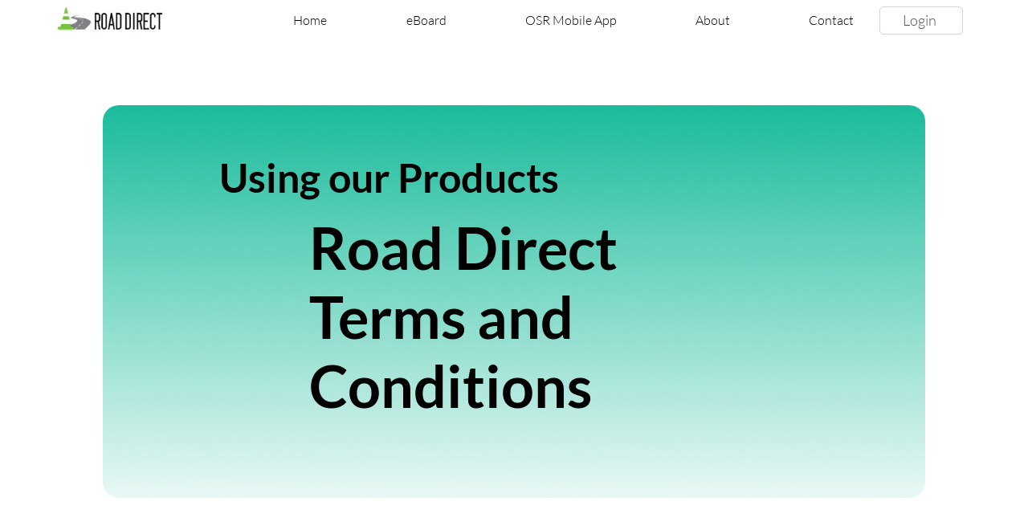

--- FILE ---
content_type: text/html; charset=UTF-8
request_url: https://www.roaddirect.co.nz/termsandconditions
body_size: 130120
content:
<!DOCTYPE html>
<html lang="en">
<head>
  
  <!-- SEO Tags -->
  <title>Road Direct | Team | New Zealand |</title>
  <meta name="description" content="Please read the terms and conditions of our services."/>
  <link rel="canonical" href="https://www.roaddirect.co.nz/termsandconditions"/>
  <meta property="og:title" content="Road Direct | Team | New Zealand |"/>
  <meta property="og:description" content="Please read the terms and conditions of our services."/>
  <meta property="og:image" content="https://static.wixstatic.com/media/b9a7cc_442a446c25b3475a91006bed2c788015%7Emv2.png/v1/fit/w_2500,h_1330,al_c/b9a7cc_442a446c25b3475a91006bed2c788015%7Emv2.png"/>
  <meta property="og:image:width" content="2500"/>
  <meta property="og:image:height" content="1330"/>
  <meta property="og:url" content="https://www.roaddirect.co.nz/termsandconditions"/>
  <meta property="og:site_name" content="Road Direct"/>
  <meta property="og:type" content="website"/>
  <meta name="fb_admins_meta_tag" content="roaddirect"/>
  <meta name="google-site-verification" content="PapqtPjpLcQM4ajEFaeJsXZf2303j0TufubhLWJymNA"/>
  <meta property="fb:admins" content="roaddirect"/>
  <meta name="twitter:card" content="summary_large_image"/>
  <meta name="twitter:title" content="Road Direct | Team | New Zealand |"/>
  <meta name="twitter:description" content="Please read the terms and conditions of our services."/>
  <meta name="twitter:image" content="https://static.wixstatic.com/media/b9a7cc_442a446c25b3475a91006bed2c788015%7Emv2.png/v1/fit/w_2500,h_1330,al_c/b9a7cc_442a446c25b3475a91006bed2c788015%7Emv2.png"/>

  
  <meta charset='utf-8'>
  <meta name="viewport" content="width=device-width, initial-scale=1" id="wixDesktopViewport" />
  <meta http-equiv="X-UA-Compatible" content="IE=edge">
  <meta name="generator" content="Wix.com Website Builder"/>

  <link rel="icon" sizes="192x192" href="https://static.wixstatic.com/media/b9a7cc_099c563ab4d94b21af80fbbb15501f83%7Emv2.png/v1/fill/w_192%2Ch_192%2Clg_1%2Cusm_0.66_1.00_0.01/b9a7cc_099c563ab4d94b21af80fbbb15501f83%7Emv2.png" type="image/png"/>
  <link rel="shortcut icon" href="https://static.wixstatic.com/media/b9a7cc_099c563ab4d94b21af80fbbb15501f83%7Emv2.png/v1/fill/w_192%2Ch_192%2Clg_1%2Cusm_0.66_1.00_0.01/b9a7cc_099c563ab4d94b21af80fbbb15501f83%7Emv2.png" type="image/png"/>
  <link rel="apple-touch-icon" href="https://static.wixstatic.com/media/b9a7cc_099c563ab4d94b21af80fbbb15501f83%7Emv2.png/v1/fill/w_180%2Ch_180%2Clg_1%2Cusm_0.66_1.00_0.01/b9a7cc_099c563ab4d94b21af80fbbb15501f83%7Emv2.png" type="image/png"/>

  <!-- Safari Pinned Tab Icon -->
  <!-- <link rel="mask-icon" href="https://static.wixstatic.com/media/b9a7cc_099c563ab4d94b21af80fbbb15501f83%7Emv2.png/v1/fill/w_192%2Ch_192%2Clg_1%2Cusm_0.66_1.00_0.01/b9a7cc_099c563ab4d94b21af80fbbb15501f83%7Emv2.png"> -->

  <!-- Original trials -->
  


  <!-- Segmenter Polyfill -->
  <script>
    if (!window.Intl || !window.Intl.Segmenter) {
      (function() {
        var script = document.createElement('script');
        script.src = 'https://static.parastorage.com/unpkg/@formatjs/intl-segmenter@11.7.10/polyfill.iife.js';
        document.head.appendChild(script);
      })();
    }
  </script>

  <!-- Legacy Polyfills -->
  <script nomodule="" src="https://static.parastorage.com/unpkg/core-js-bundle@3.2.1/minified.js"></script>
  <script nomodule="" src="https://static.parastorage.com/unpkg/focus-within-polyfill@5.0.9/dist/focus-within-polyfill.js"></script>

  <!-- Performance API Polyfills -->
  <script>
  (function () {
    var noop = function noop() {};
    if ("performance" in window === false) {
      window.performance = {};
    }
    window.performance.mark = performance.mark || noop;
    window.performance.measure = performance.measure || noop;
    if ("now" in window.performance === false) {
      var nowOffset = Date.now();
      if (performance.timing && performance.timing.navigationStart) {
        nowOffset = performance.timing.navigationStart;
      }
      window.performance.now = function now() {
        return Date.now() - nowOffset;
      };
    }
  })();
  </script>

  <!-- Globals Definitions -->
  <script>
    (function () {
      var now = Date.now()
      window.initialTimestamps = {
        initialTimestamp: now,
        initialRequestTimestamp: Math.round(performance.timeOrigin ? performance.timeOrigin : now - performance.now())
      }

      window.thunderboltTag = "libs-releases-GA-local"
      window.thunderboltVersion = "1.16761.0"
    })();
  </script>

  <!-- Essential Viewer Model -->
  <script type="application/json" id="wix-essential-viewer-model">{"fleetConfig":{"fleetName":"thunderbolt-seo-isolated-renderer","type":"GA","code":0},"mode":{"qa":false,"enableTestApi":false,"debug":false,"ssrIndicator":false,"ssrOnly":false,"siteAssetsFallback":"enable","versionIndicator":false},"componentsLibrariesTopology":[{"artifactId":"editor-elements","namespace":"wixui","url":"https:\/\/static.parastorage.com\/services\/editor-elements\/1.14838.0"},{"artifactId":"editor-elements","namespace":"dsgnsys","url":"https:\/\/static.parastorage.com\/services\/editor-elements\/1.14838.0"}],"siteFeaturesConfigs":{"sessionManager":{"isRunningInDifferentSiteContext":false}},"language":{"userLanguage":"en"},"siteAssets":{"clientTopology":{"mediaRootUrl":"https:\/\/static.wixstatic.com","staticMediaUrl":"https:\/\/static.wixstatic.com\/media","moduleRepoUrl":"https:\/\/static.parastorage.com\/unpkg","fileRepoUrl":"https:\/\/static.parastorage.com\/services","viewerAppsUrl":"https:\/\/viewer-apps.parastorage.com","viewerAssetsUrl":"https:\/\/viewer-assets.parastorage.com","siteAssetsUrl":"https:\/\/siteassets.parastorage.com","pageJsonServerUrls":["https:\/\/pages.parastorage.com","https:\/\/staticorigin.wixstatic.com","https:\/\/www.roaddirect.co.nz","https:\/\/fallback.wix.com\/wix-html-editor-pages-webapp\/page"],"pathOfTBModulesInFileRepoForFallback":"wix-thunderbolt\/dist\/"}},"siteFeatures":["accessibility","appMonitoring","assetsLoader","builderContextProviders","builderModuleLoader","businessLogger","captcha","clickHandlerRegistrar","codeEmbed","commonConfig","componentsLoader","componentsRegistry","consentPolicy","cyclicTabbing","domSelectors","dynamicPages","environmentWixCodeSdk","environment","lightbox","locationWixCodeSdk","mpaNavigation","navigationManager","navigationPhases","ooi","pages","panorama","protectedPages","renderer","reporter","routerFetch","router","scrollRestoration","seoWixCodeSdk","seo","sessionManager","siteMembersWixCodeSdk","siteMembers","siteScrollBlocker","siteWixCodeSdk","speculationRules","ssrCache","stores","structureApi","thunderboltInitializer","tpaCommons","translations","usedPlatformApis","warmupData","windowMessageRegistrar","windowWixCodeSdk","wixCustomElementComponent","wixEmbedsApi","componentsReact","platform"],"site":{"externalBaseUrl":"https:\/\/www.roaddirect.co.nz","isSEO":true},"media":{"staticMediaUrl":"https:\/\/static.wixstatic.com\/media","mediaRootUrl":"https:\/\/static.wixstatic.com\/","staticVideoUrl":"https:\/\/video.wixstatic.com\/"},"requestUrl":"https:\/\/www.roaddirect.co.nz\/termsandconditions","rollout":{"siteAssetsVersionsRollout":false,"isDACRollout":0,"isTBRollout":false},"commonConfig":{"brand":"studio","host":"VIEWER","bsi":"","consentPolicy":{},"consentPolicyHeader":{},"siteRevision":"4","branchId":"dceb541b-59c5-4202-8cc8-3326ad0458c6","renderingFlow":"NONE","language":"en","locale":"en-nz"},"interactionSampleRatio":0.01,"dynamicModelUrl":"https:\/\/www.roaddirect.co.nz\/_api\/v2\/dynamicmodel","accessTokensUrl":"https:\/\/www.roaddirect.co.nz\/_api\/v1\/access-tokens","isExcludedFromSecurityExperiments":false,"experiments":{"specs.thunderbolt.hardenFetchAndXHR":true,"specs.thunderbolt.securityExperiments":true}}</script>
  <script>window.viewerModel = JSON.parse(document.getElementById('wix-essential-viewer-model').textContent)</script>

  <script>
    window.commonConfig = viewerModel.commonConfig
  </script>

  
  <!-- BEGIN handleAccessTokens bundle -->

  <script data-url="https://static.parastorage.com/services/wix-thunderbolt/dist/handleAccessTokens.inline.4f2f9a53.bundle.min.js">(()=>{"use strict";function e(e){let{context:o,property:r,value:n,enumerable:i=!0}=e,c=e.get,l=e.set;if(!r||void 0===n&&!c&&!l)return new Error("property and value are required");let a=o||globalThis,s=a?.[r],u={};if(void 0!==n)u.value=n;else{if(c){let e=t(c);e&&(u.get=e)}if(l){let e=t(l);e&&(u.set=e)}}let p={...u,enumerable:i||!1,configurable:!1};void 0!==n&&(p.writable=!1);try{Object.defineProperty(a,r,p)}catch(e){return e instanceof TypeError?s:e}return s}function t(e,t){return"function"==typeof e?e:!0===e?.async&&"function"==typeof e.func?t?async function(t){return e.func(t)}:async function(){return e.func()}:"function"==typeof e?.func?e.func:void 0}try{e({property:"strictDefine",value:e})}catch{}try{e({property:"defineStrictObject",value:r})}catch{}try{e({property:"defineStrictMethod",value:n})}catch{}var o=["toString","toLocaleString","valueOf","constructor","prototype"];function r(t){let{context:n,property:c,propertiesToExclude:l=[],skipPrototype:a=!1,hardenPrototypePropertiesToExclude:s=[]}=t;if(!c)return new Error("property is required");let u=(n||globalThis)[c],p={},f=i(n,c);u&&("object"==typeof u||"function"==typeof u)&&Reflect.ownKeys(u).forEach(t=>{if(!l.includes(t)&&!o.includes(t)){let o=i(u,t);if(o&&(o.writable||o.configurable)){let{value:r,get:n,set:i,enumerable:c=!1}=o,l={};void 0!==r?l.value=r:n?l.get=n:i&&(l.set=i);try{let o=e({context:u,property:t,...l,enumerable:c});p[t]=o}catch(e){if(!(e instanceof TypeError))throw e;try{p[t]=o.value||o.get||o.set}catch{}}}}});let d={originalObject:u,originalProperties:p};if(!a&&void 0!==u?.prototype){let e=r({context:u,property:"prototype",propertiesToExclude:s,skipPrototype:!0});e instanceof Error||(d.originalPrototype=e?.originalObject,d.originalPrototypeProperties=e?.originalProperties)}return e({context:n,property:c,value:u,enumerable:f?.enumerable}),d}function n(t,o){let r=(o||globalThis)[t],n=i(o||globalThis,t);return r&&n&&(n.writable||n.configurable)?(Object.freeze(r),e({context:globalThis,property:t,value:r})):r}function i(e,t){if(e&&t)try{return Reflect.getOwnPropertyDescriptor(e,t)}catch{return}}function c(e){if("string"!=typeof e)return e;try{return decodeURIComponent(e).toLowerCase().trim()}catch{return e.toLowerCase().trim()}}function l(e,t){let o="";if("string"==typeof e)o=e.split("=")[0]?.trim()||"";else{if(!e||"string"!=typeof e.name)return!1;o=e.name}return t.has(c(o)||"")}function a(e,t){let o;return o="string"==typeof e?e.split(";").map(e=>e.trim()).filter(e=>e.length>0):e||[],o.filter(e=>!l(e,t))}var s=null;function u(){return null===s&&(s=typeof Document>"u"?void 0:Object.getOwnPropertyDescriptor(Document.prototype,"cookie")),s}function p(t,o){if(!globalThis?.cookieStore)return;let r=globalThis.cookieStore.get.bind(globalThis.cookieStore),n=globalThis.cookieStore.getAll.bind(globalThis.cookieStore),i=globalThis.cookieStore.set.bind(globalThis.cookieStore),c=globalThis.cookieStore.delete.bind(globalThis.cookieStore);return e({context:globalThis.CookieStore.prototype,property:"get",value:async function(e){return l(("string"==typeof e?e:e.name)||"",t)?null:r.call(this,e)},enumerable:!0}),e({context:globalThis.CookieStore.prototype,property:"getAll",value:async function(){return a(await n.apply(this,Array.from(arguments)),t)},enumerable:!0}),e({context:globalThis.CookieStore.prototype,property:"set",value:async function(){let e=Array.from(arguments);if(!l(1===e.length?e[0].name:e[0],t))return i.apply(this,e);o&&console.warn(o)},enumerable:!0}),e({context:globalThis.CookieStore.prototype,property:"delete",value:async function(){let e=Array.from(arguments);if(!l(1===e.length?e[0].name:e[0],t))return c.apply(this,e)},enumerable:!0}),e({context:globalThis.cookieStore,property:"prototype",value:globalThis.CookieStore.prototype,enumerable:!1}),e({context:globalThis,property:"cookieStore",value:globalThis.cookieStore,enumerable:!0}),{get:r,getAll:n,set:i,delete:c}}var f=["TextEncoder","TextDecoder","XMLHttpRequestEventTarget","EventTarget","URL","JSON","Reflect","Object","Array","Map","Set","WeakMap","WeakSet","Promise","Symbol","Error"],d=["addEventListener","removeEventListener","dispatchEvent","encodeURI","encodeURIComponent","decodeURI","decodeURIComponent"];const y=(e,t)=>{try{const o=t?t.get.call(document):document.cookie;return o.split(";").map(e=>e.trim()).filter(t=>t?.startsWith(e))[0]?.split("=")[1]}catch(e){return""}},g=(e="",t="",o="/")=>`${e}=; ${t?`domain=${t};`:""} max-age=0; path=${o}; expires=Thu, 01 Jan 1970 00:00:01 GMT`;function m(){(function(){if("undefined"!=typeof window){const e=performance.getEntriesByType("navigation")[0];return"back_forward"===(e?.type||"")}return!1})()&&function(){const{counter:e}=function(){const e=b("getItem");if(e){const[t,o]=e.split("-"),r=o?parseInt(o,10):0;if(r>=3){const e=t?Number(t):0;if(Date.now()-e>6e4)return{counter:0}}return{counter:r}}return{counter:0}}();e<3?(!function(e=1){b("setItem",`${Date.now()}-${e}`)}(e+1),window.location.reload()):console.error("ATS: Max reload attempts reached")}()}function b(e,t){try{return sessionStorage[e]("reload",t||"")}catch(e){console.error("ATS: Error calling sessionStorage:",e)}}const h="client-session-bind",v="sec-fetch-unsupported",{experiments:w}=window.viewerModel,T=[h,"client-binding",v,"svSession","smSession","server-session-bind","wixSession2","wixSession3"].map(e=>e.toLowerCase()),{cookie:S}=function(t,o){let r=new Set(t);return e({context:document,property:"cookie",set:{func:e=>function(e,t,o,r){let n=u(),i=c(t.split(";")[0]||"")||"";[...o].every(e=>!i.startsWith(e.toLowerCase()))&&n?.set?n.set.call(e,t):r&&console.warn(r)}(document,e,r,o)},get:{func:()=>function(e,t){let o=u();if(!o?.get)throw new Error("Cookie descriptor or getter not available");return a(o.get.call(e),t).join("; ")}(document,r)},enumerable:!0}),{cookieStore:p(r,o),cookie:u()}}(T),k="tbReady",x="security_overrideGlobals",{experiments:E,siteFeaturesConfigs:C,accessTokensUrl:P}=window.viewerModel,R=P,M={},O=(()=>{const e=y(h,S);if(w["specs.thunderbolt.browserCacheReload"]){y(v,S)||e?b("removeItem"):m()}return(()=>{const e=g(h),t=g(h,location.hostname);S.set.call(document,e),S.set.call(document,t)})(),e})();O&&(M["client-binding"]=O);const D=fetch;addEventListener(k,function e(t){const{logger:o}=t.detail;try{window.tb.init({fetch:D,fetchHeaders:M})}catch(e){const t=new Error("TB003");o.meter(`${x}_${t.message}`,{paramsOverrides:{errorType:x,eventString:t.message}}),window?.viewerModel?.mode.debug&&console.error(e)}finally{removeEventListener(k,e)}}),E["specs.thunderbolt.hardenFetchAndXHR"]||(window.fetchDynamicModel=()=>C.sessionManager.isRunningInDifferentSiteContext?Promise.resolve({}):fetch(R,{credentials:"same-origin",headers:M}).then(function(e){if(!e.ok)throw new Error(`[${e.status}]${e.statusText}`);return e.json()}),window.dynamicModelPromise=window.fetchDynamicModel())})();
//# sourceMappingURL=https://static.parastorage.com/services/wix-thunderbolt/dist/handleAccessTokens.inline.4f2f9a53.bundle.min.js.map</script>

<!-- END handleAccessTokens bundle -->

<!-- BEGIN overrideGlobals bundle -->

<script data-url="https://static.parastorage.com/services/wix-thunderbolt/dist/overrideGlobals.inline.ec13bfcf.bundle.min.js">(()=>{"use strict";function e(e){let{context:r,property:o,value:n,enumerable:i=!0}=e,c=e.get,a=e.set;if(!o||void 0===n&&!c&&!a)return new Error("property and value are required");let l=r||globalThis,u=l?.[o],s={};if(void 0!==n)s.value=n;else{if(c){let e=t(c);e&&(s.get=e)}if(a){let e=t(a);e&&(s.set=e)}}let p={...s,enumerable:i||!1,configurable:!1};void 0!==n&&(p.writable=!1);try{Object.defineProperty(l,o,p)}catch(e){return e instanceof TypeError?u:e}return u}function t(e,t){return"function"==typeof e?e:!0===e?.async&&"function"==typeof e.func?t?async function(t){return e.func(t)}:async function(){return e.func()}:"function"==typeof e?.func?e.func:void 0}try{e({property:"strictDefine",value:e})}catch{}try{e({property:"defineStrictObject",value:o})}catch{}try{e({property:"defineStrictMethod",value:n})}catch{}var r=["toString","toLocaleString","valueOf","constructor","prototype"];function o(t){let{context:n,property:c,propertiesToExclude:a=[],skipPrototype:l=!1,hardenPrototypePropertiesToExclude:u=[]}=t;if(!c)return new Error("property is required");let s=(n||globalThis)[c],p={},f=i(n,c);s&&("object"==typeof s||"function"==typeof s)&&Reflect.ownKeys(s).forEach(t=>{if(!a.includes(t)&&!r.includes(t)){let r=i(s,t);if(r&&(r.writable||r.configurable)){let{value:o,get:n,set:i,enumerable:c=!1}=r,a={};void 0!==o?a.value=o:n?a.get=n:i&&(a.set=i);try{let r=e({context:s,property:t,...a,enumerable:c});p[t]=r}catch(e){if(!(e instanceof TypeError))throw e;try{p[t]=r.value||r.get||r.set}catch{}}}}});let d={originalObject:s,originalProperties:p};if(!l&&void 0!==s?.prototype){let e=o({context:s,property:"prototype",propertiesToExclude:u,skipPrototype:!0});e instanceof Error||(d.originalPrototype=e?.originalObject,d.originalPrototypeProperties=e?.originalProperties)}return e({context:n,property:c,value:s,enumerable:f?.enumerable}),d}function n(t,r){let o=(r||globalThis)[t],n=i(r||globalThis,t);return o&&n&&(n.writable||n.configurable)?(Object.freeze(o),e({context:globalThis,property:t,value:o})):o}function i(e,t){if(e&&t)try{return Reflect.getOwnPropertyDescriptor(e,t)}catch{return}}function c(e){if("string"!=typeof e)return e;try{return decodeURIComponent(e).toLowerCase().trim()}catch{return e.toLowerCase().trim()}}function a(e,t){return e instanceof Headers?e.forEach((r,o)=>{l(o,t)||e.delete(o)}):Object.keys(e).forEach(r=>{l(r,t)||delete e[r]}),e}function l(e,t){return!t.has(c(e)||"")}function u(e,t){let r=!0,o=function(e){let t,r;if(globalThis.Request&&e instanceof Request)t=e.url;else{if("function"!=typeof e?.toString)throw new Error("Unsupported type for url");t=e.toString()}try{return new URL(t).pathname}catch{return r=t.replace(/#.+/gi,"").split("?").shift(),r.startsWith("/")?r:`/${r}`}}(e),n=c(o);return n&&t.some(e=>n.includes(e))&&(r=!1),r}function s(t,r,o){let n=fetch,i=XMLHttpRequest,c=new Set(r);function s(){let e=new i,r=e.open,n=e.setRequestHeader;return e.open=function(){let n=Array.from(arguments),i=n[1];if(n.length<2||u(i,t))return r.apply(e,n);throw new Error(o||`Request not allowed for path ${i}`)},e.setRequestHeader=function(t,r){l(decodeURIComponent(t),c)&&n.call(e,t,r)},e}return e({property:"fetch",value:function(){let e=function(e,t){return globalThis.Request&&e[0]instanceof Request&&e[0]?.headers?a(e[0].headers,t):e[1]?.headers&&a(e[1].headers,t),e}(arguments,c);return u(arguments[0],t)?n.apply(globalThis,Array.from(e)):new Promise((e,t)=>{t(new Error(o||`Request not allowed for path ${arguments[0]}`))})},enumerable:!0}),e({property:"XMLHttpRequest",value:s,enumerable:!0}),Object.keys(i).forEach(e=>{s[e]=i[e]}),{fetch:n,XMLHttpRequest:i}}var p=["TextEncoder","TextDecoder","XMLHttpRequestEventTarget","EventTarget","URL","JSON","Reflect","Object","Array","Map","Set","WeakMap","WeakSet","Promise","Symbol","Error"],f=["addEventListener","removeEventListener","dispatchEvent","encodeURI","encodeURIComponent","decodeURI","decodeURIComponent"];const d=function(){let t=globalThis.open,r=document.open;function o(e,r,o){let n="string"!=typeof e,i=t.call(window,e,r,o);return n||e&&function(e){return e.startsWith("//")&&/(?:[a-z0-9](?:[a-z0-9-]{0,61}[a-z0-9])?\.)+[a-z0-9][a-z0-9-]{0,61}[a-z0-9]/g.test(`${location.protocol}:${e}`)&&(e=`${location.protocol}${e}`),!e.startsWith("http")||new URL(e).hostname===location.hostname}(e)?{}:i}return e({property:"open",value:o,context:globalThis,enumerable:!0}),e({property:"open",value:function(e,t,n){return e?o(e,t,n):r.call(document,e||"",t||"",n||"")},context:document,enumerable:!0}),{open:t,documentOpen:r}},y=function(){let t=document.createElement,r=Element.prototype.setAttribute,o=Element.prototype.setAttributeNS;return e({property:"createElement",context:document,value:function(n,i){let a=t.call(document,n,i);if("iframe"===c(n)){e({property:"srcdoc",context:a,get:()=>"",set:()=>{console.warn("`srcdoc` is not allowed in iframe elements.")}});let t=function(e,t){"srcdoc"!==e.toLowerCase()?r.call(a,e,t):console.warn("`srcdoc` attribute is not allowed to be set.")},n=function(e,t,r){"srcdoc"!==t.toLowerCase()?o.call(a,e,t,r):console.warn("`srcdoc` attribute is not allowed to be set.")};a.setAttribute=t,a.setAttributeNS=n}return a},enumerable:!0}),{createElement:t,setAttribute:r,setAttributeNS:o}},m=["client-binding"],b=["/_api/v1/access-tokens","/_api/v2/dynamicmodel","/_api/one-app-session-web/v3/businesses"],h=function(){let t=setTimeout,r=setInterval;return o("setTimeout",0,globalThis),o("setInterval",0,globalThis),{setTimeout:t,setInterval:r};function o(t,r,o){let n=o||globalThis,i=n[t];if(!i||"function"!=typeof i)throw new Error(`Function ${t} not found or is not a function`);e({property:t,value:function(){let e=Array.from(arguments);if("string"!=typeof e[r])return i.apply(n,e);console.warn(`Calling ${t} with a String Argument at index ${r} is not allowed`)},context:o,enumerable:!0})}},v=function(){if(navigator&&"serviceWorker"in navigator){let t=navigator.serviceWorker.register;return e({context:navigator.serviceWorker,property:"register",value:function(){console.log("Service worker registration is not allowed")},enumerable:!0}),{register:t}}return{}};performance.mark("overrideGlobals started");const{isExcludedFromSecurityExperiments:g,experiments:w}=window.viewerModel,E=!g&&w["specs.thunderbolt.securityExperiments"];try{d(),E&&y(),w["specs.thunderbolt.hardenFetchAndXHR"]&&E&&s(b,m),v(),(e=>{let t=[],r=[];r=r.concat(["TextEncoder","TextDecoder"]),e&&(r=r.concat(["XMLHttpRequestEventTarget","EventTarget"])),r=r.concat(["URL","JSON"]),e&&(t=t.concat(["addEventListener","removeEventListener"])),t=t.concat(["encodeURI","encodeURIComponent","decodeURI","decodeURIComponent"]),r=r.concat(["String","Number"]),e&&r.push("Object"),r=r.concat(["Reflect"]),t.forEach(e=>{n(e),["addEventListener","removeEventListener"].includes(e)&&n(e,document)}),r.forEach(e=>{o({property:e})})})(E),E&&h()}catch(e){window?.viewerModel?.mode.debug&&console.error(e);const t=new Error("TB006");window.fedops?.reportError(t,"security_overrideGlobals"),window.Sentry?window.Sentry.captureException(t):globalThis.defineStrictProperty("sentryBuffer",[t],window,!1)}performance.mark("overrideGlobals ended")})();
//# sourceMappingURL=https://static.parastorage.com/services/wix-thunderbolt/dist/overrideGlobals.inline.ec13bfcf.bundle.min.js.map</script>

<!-- END overrideGlobals bundle -->


  
  <script>
    window.commonConfig = viewerModel.commonConfig

	
  </script>

  <!-- Initial CSS -->
  <style data-url="https://static.parastorage.com/services/wix-thunderbolt/dist/main.347af09f.min.css">@keyframes slide-horizontal-new{0%{transform:translateX(100%)}}@keyframes slide-horizontal-old{80%{opacity:1}to{opacity:0;transform:translateX(-100%)}}@keyframes slide-vertical-new{0%{transform:translateY(-100%)}}@keyframes slide-vertical-old{80%{opacity:1}to{opacity:0;transform:translateY(100%)}}@keyframes out-in-new{0%{opacity:0}}@keyframes out-in-old{to{opacity:0}}:root:active-view-transition{view-transition-name:none}::view-transition{pointer-events:none}:root:active-view-transition::view-transition-new(page-group),:root:active-view-transition::view-transition-old(page-group){animation-duration:.6s;cursor:wait;pointer-events:all}:root:active-view-transition-type(SlideHorizontal)::view-transition-old(page-group){animation:slide-horizontal-old .6s cubic-bezier(.83,0,.17,1) forwards;mix-blend-mode:normal}:root:active-view-transition-type(SlideHorizontal)::view-transition-new(page-group){animation:slide-horizontal-new .6s cubic-bezier(.83,0,.17,1) backwards;mix-blend-mode:normal}:root:active-view-transition-type(SlideVertical)::view-transition-old(page-group){animation:slide-vertical-old .6s cubic-bezier(.83,0,.17,1) forwards;mix-blend-mode:normal}:root:active-view-transition-type(SlideVertical)::view-transition-new(page-group){animation:slide-vertical-new .6s cubic-bezier(.83,0,.17,1) backwards;mix-blend-mode:normal}:root:active-view-transition-type(OutIn)::view-transition-old(page-group){animation:out-in-old .35s cubic-bezier(.22,1,.36,1) forwards}:root:active-view-transition-type(OutIn)::view-transition-new(page-group){animation:out-in-new .35s cubic-bezier(.64,0,.78,0) .35s backwards}@media(prefers-reduced-motion:reduce){::view-transition-group(*),::view-transition-new(*),::view-transition-old(*){animation:none!important}}body,html{background:transparent;border:0;margin:0;outline:0;padding:0;vertical-align:baseline}body{--scrollbar-width:0px;font-family:Arial,Helvetica,sans-serif;font-size:10px}body,html{height:100%}body{overflow-x:auto;overflow-y:scroll}body:not(.responsive) #site-root{min-width:var(--site-width);width:100%}body:not([data-js-loaded]) [data-hide-prejs]{visibility:hidden}interact-element{display:contents}#SITE_CONTAINER{position:relative}:root{--one-unit:1vw;--section-max-width:9999px;--spx-stopper-max:9999px;--spx-stopper-min:0px;--browser-zoom:1}@supports(-webkit-appearance:none) and (stroke-color:transparent){:root{--safari-sticky-fix:opacity;--experimental-safari-sticky-fix:translateZ(0)}}@supports(container-type:inline-size){:root{--one-unit:1cqw}}[id^=oldHoverBox-]{mix-blend-mode:plus-lighter;transition:opacity .5s ease,visibility .5s ease}[data-mesh-id$=inlineContent-gridContainer]:has(>[id^=oldHoverBox-]){isolation:isolate}</style>
<style data-url="https://static.parastorage.com/services/wix-thunderbolt/dist/main.renderer.9cb0985f.min.css">a,abbr,acronym,address,applet,b,big,blockquote,button,caption,center,cite,code,dd,del,dfn,div,dl,dt,em,fieldset,font,footer,form,h1,h2,h3,h4,h5,h6,header,i,iframe,img,ins,kbd,label,legend,li,nav,object,ol,p,pre,q,s,samp,section,small,span,strike,strong,sub,sup,table,tbody,td,tfoot,th,thead,title,tr,tt,u,ul,var{background:transparent;border:0;margin:0;outline:0;padding:0;vertical-align:baseline}input,select,textarea{box-sizing:border-box;font-family:Helvetica,Arial,sans-serif}ol,ul{list-style:none}blockquote,q{quotes:none}ins{text-decoration:none}del{text-decoration:line-through}table{border-collapse:collapse;border-spacing:0}a{cursor:pointer;text-decoration:none}.testStyles{overflow-y:hidden}.reset-button{-webkit-appearance:none;background:none;border:0;color:inherit;font:inherit;line-height:normal;outline:0;overflow:visible;padding:0;-webkit-user-select:none;-moz-user-select:none;-ms-user-select:none}:focus{outline:none}body.device-mobile-optimized:not(.disable-site-overflow){overflow-x:hidden;overflow-y:scroll}body.device-mobile-optimized:not(.responsive) #SITE_CONTAINER{margin-left:auto;margin-right:auto;overflow-x:visible;position:relative;width:320px}body.device-mobile-optimized:not(.responsive):not(.blockSiteScrolling) #SITE_CONTAINER{margin-top:0}body.device-mobile-optimized>*{max-width:100%!important}body.device-mobile-optimized #site-root{overflow-x:hidden;overflow-y:hidden}@supports(overflow:clip){body.device-mobile-optimized #site-root{overflow-x:clip;overflow-y:clip}}body.device-mobile-non-optimized #SITE_CONTAINER #site-root{overflow-x:clip;overflow-y:clip}body.device-mobile-non-optimized.fullScreenMode{background-color:#5f6360}body.device-mobile-non-optimized.fullScreenMode #MOBILE_ACTIONS_MENU,body.device-mobile-non-optimized.fullScreenMode #SITE_BACKGROUND,body.device-mobile-non-optimized.fullScreenMode #site-root,body.fullScreenMode #WIX_ADS{visibility:hidden}body.fullScreenMode{overflow-x:hidden!important;overflow-y:hidden!important}body.fullScreenMode.device-mobile-optimized #TINY_MENU{opacity:0;pointer-events:none}body.fullScreenMode-scrollable.device-mobile-optimized{overflow-x:hidden!important;overflow-y:auto!important}body.fullScreenMode-scrollable.device-mobile-optimized #masterPage,body.fullScreenMode-scrollable.device-mobile-optimized #site-root{overflow-x:hidden!important;overflow-y:hidden!important}body.fullScreenMode-scrollable.device-mobile-optimized #SITE_BACKGROUND,body.fullScreenMode-scrollable.device-mobile-optimized #masterPage{height:auto!important}body.fullScreenMode-scrollable.device-mobile-optimized #masterPage.mesh-layout{height:0!important}body.blockSiteScrolling,body.siteScrollingBlocked{position:fixed;width:100%}body.blockSiteScrolling #SITE_CONTAINER{margin-top:calc(var(--blocked-site-scroll-margin-top)*-1)}#site-root{margin:0 auto;min-height:100%;position:relative;top:var(--wix-ads-height)}#site-root img:not([src]){visibility:hidden}#site-root svg img:not([src]){visibility:visible}.auto-generated-link{color:inherit}#SCROLL_TO_BOTTOM,#SCROLL_TO_TOP{height:0}.has-click-trigger{cursor:pointer}.fullScreenOverlay{bottom:0;display:flex;justify-content:center;left:0;overflow-y:hidden;position:fixed;right:0;top:-60px;z-index:1005}.fullScreenOverlay>.fullScreenOverlayContent{bottom:0;left:0;margin:0 auto;overflow:hidden;position:absolute;right:0;top:60px;transform:translateZ(0)}[data-mesh-id$=centeredContent],[data-mesh-id$=form],[data-mesh-id$=inlineContent]{pointer-events:none;position:relative}[data-mesh-id$=-gridWrapper],[data-mesh-id$=-rotated-wrapper]{pointer-events:none}[data-mesh-id$=-gridContainer]>*,[data-mesh-id$=-rotated-wrapper]>*,[data-mesh-id$=inlineContent]>:not([data-mesh-id$=-gridContainer]){pointer-events:auto}.device-mobile-optimized #masterPage.mesh-layout #SOSP_CONTAINER_CUSTOM_ID{grid-area:2/1/3/2;-ms-grid-row:2;position:relative}#masterPage.mesh-layout{-ms-grid-rows:max-content max-content min-content max-content;-ms-grid-columns:100%;align-items:start;display:-ms-grid;display:grid;grid-template-columns:100%;grid-template-rows:max-content max-content min-content max-content;justify-content:stretch}#masterPage.mesh-layout #PAGES_CONTAINER,#masterPage.mesh-layout #SITE_FOOTER-placeholder,#masterPage.mesh-layout #SITE_FOOTER_WRAPPER,#masterPage.mesh-layout #SITE_HEADER-placeholder,#masterPage.mesh-layout #SITE_HEADER_WRAPPER,#masterPage.mesh-layout #SOSP_CONTAINER_CUSTOM_ID[data-state~=mobileView],#masterPage.mesh-layout #soapAfterPagesContainer,#masterPage.mesh-layout #soapBeforePagesContainer{-ms-grid-row-align:start;-ms-grid-column-align:start;-ms-grid-column:1}#masterPage.mesh-layout #SITE_HEADER-placeholder,#masterPage.mesh-layout #SITE_HEADER_WRAPPER{grid-area:1/1/2/2;-ms-grid-row:1}#masterPage.mesh-layout #PAGES_CONTAINER,#masterPage.mesh-layout #soapAfterPagesContainer,#masterPage.mesh-layout #soapBeforePagesContainer{grid-area:3/1/4/2;-ms-grid-row:3}#masterPage.mesh-layout #soapAfterPagesContainer,#masterPage.mesh-layout #soapBeforePagesContainer{width:100%}#masterPage.mesh-layout #PAGES_CONTAINER{align-self:stretch}#masterPage.mesh-layout main#PAGES_CONTAINER{display:block}#masterPage.mesh-layout #SITE_FOOTER-placeholder,#masterPage.mesh-layout #SITE_FOOTER_WRAPPER{grid-area:4/1/5/2;-ms-grid-row:4}#masterPage.mesh-layout #SITE_PAGES,#masterPage.mesh-layout [data-mesh-id=PAGES_CONTAINERcenteredContent],#masterPage.mesh-layout [data-mesh-id=PAGES_CONTAINERinlineContent]{height:100%}#masterPage.mesh-layout.desktop>*{width:100%}#masterPage.mesh-layout #PAGES_CONTAINER,#masterPage.mesh-layout #SITE_FOOTER,#masterPage.mesh-layout #SITE_FOOTER_WRAPPER,#masterPage.mesh-layout #SITE_HEADER,#masterPage.mesh-layout #SITE_HEADER_WRAPPER,#masterPage.mesh-layout #SITE_PAGES,#masterPage.mesh-layout #masterPageinlineContent{position:relative}#masterPage.mesh-layout #SITE_HEADER{grid-area:1/1/2/2}#masterPage.mesh-layout #SITE_FOOTER{grid-area:4/1/5/2}#masterPage.mesh-layout.overflow-x-clip #SITE_FOOTER,#masterPage.mesh-layout.overflow-x-clip #SITE_HEADER{overflow-x:clip}[data-z-counter]{z-index:0}[data-z-counter="0"]{z-index:auto}.wixSiteProperties{-webkit-font-smoothing:antialiased;-moz-osx-font-smoothing:grayscale}:root{--wst-button-color-fill-primary:rgb(var(--color_48));--wst-button-color-border-primary:rgb(var(--color_49));--wst-button-color-text-primary:rgb(var(--color_50));--wst-button-color-fill-primary-hover:rgb(var(--color_51));--wst-button-color-border-primary-hover:rgb(var(--color_52));--wst-button-color-text-primary-hover:rgb(var(--color_53));--wst-button-color-fill-primary-disabled:rgb(var(--color_54));--wst-button-color-border-primary-disabled:rgb(var(--color_55));--wst-button-color-text-primary-disabled:rgb(var(--color_56));--wst-button-color-fill-secondary:rgb(var(--color_57));--wst-button-color-border-secondary:rgb(var(--color_58));--wst-button-color-text-secondary:rgb(var(--color_59));--wst-button-color-fill-secondary-hover:rgb(var(--color_60));--wst-button-color-border-secondary-hover:rgb(var(--color_61));--wst-button-color-text-secondary-hover:rgb(var(--color_62));--wst-button-color-fill-secondary-disabled:rgb(var(--color_63));--wst-button-color-border-secondary-disabled:rgb(var(--color_64));--wst-button-color-text-secondary-disabled:rgb(var(--color_65));--wst-color-fill-base-1:rgb(var(--color_36));--wst-color-fill-base-2:rgb(var(--color_37));--wst-color-fill-base-shade-1:rgb(var(--color_38));--wst-color-fill-base-shade-2:rgb(var(--color_39));--wst-color-fill-base-shade-3:rgb(var(--color_40));--wst-color-fill-accent-1:rgb(var(--color_41));--wst-color-fill-accent-2:rgb(var(--color_42));--wst-color-fill-accent-3:rgb(var(--color_43));--wst-color-fill-accent-4:rgb(var(--color_44));--wst-color-fill-background-primary:rgb(var(--color_11));--wst-color-fill-background-secondary:rgb(var(--color_12));--wst-color-text-primary:rgb(var(--color_15));--wst-color-text-secondary:rgb(var(--color_14));--wst-color-action:rgb(var(--color_18));--wst-color-disabled:rgb(var(--color_39));--wst-color-title:rgb(var(--color_45));--wst-color-subtitle:rgb(var(--color_46));--wst-color-line:rgb(var(--color_47));--wst-font-style-h2:var(--font_2);--wst-font-style-h3:var(--font_3);--wst-font-style-h4:var(--font_4);--wst-font-style-h5:var(--font_5);--wst-font-style-h6:var(--font_6);--wst-font-style-body-large:var(--font_7);--wst-font-style-body-medium:var(--font_8);--wst-font-style-body-small:var(--font_9);--wst-font-style-body-x-small:var(--font_10);--wst-color-custom-1:rgb(var(--color_13));--wst-color-custom-2:rgb(var(--color_16));--wst-color-custom-3:rgb(var(--color_17));--wst-color-custom-4:rgb(var(--color_19));--wst-color-custom-5:rgb(var(--color_20));--wst-color-custom-6:rgb(var(--color_21));--wst-color-custom-7:rgb(var(--color_22));--wst-color-custom-8:rgb(var(--color_23));--wst-color-custom-9:rgb(var(--color_24));--wst-color-custom-10:rgb(var(--color_25));--wst-color-custom-11:rgb(var(--color_26));--wst-color-custom-12:rgb(var(--color_27));--wst-color-custom-13:rgb(var(--color_28));--wst-color-custom-14:rgb(var(--color_29));--wst-color-custom-15:rgb(var(--color_30));--wst-color-custom-16:rgb(var(--color_31));--wst-color-custom-17:rgb(var(--color_32));--wst-color-custom-18:rgb(var(--color_33));--wst-color-custom-19:rgb(var(--color_34));--wst-color-custom-20:rgb(var(--color_35))}.wix-presets-wrapper{display:contents}</style>

  <meta name="format-detection" content="telephone=no">
  <meta name="skype_toolbar" content="skype_toolbar_parser_compatible">
  
  

  

  
      <!--pageHtmlEmbeds.head start-->
      <script type="wix/htmlEmbeds" id="pageHtmlEmbeds.head start"></script>
    
      <script>
function registerListener() {
  window.wixDevelopersAnalytics.register(
    'cf06bdf3-5bab-4f20-b165-97fb723dac6a',
    (eventName, eventParams, options) => {
      const a = 1
      const XSRFToken = getXSRFTokenFromCookie()
      fetch(
        `${window.location.origin}/_serverless/analytics-reporter/facebook/event`,
        {
          method: 'POST',
          headers: {
            'Content-Type': 'application/json',
            'X-XSRF-TOKEN': XSRFToken,
          },
          body: JSON.stringify({ eventName, data: eventParams }),
        },
      );
    },
  );
  function getXSRFTokenFromCookie() {
    var match = document.cookie.match(new RegExp("XSRF-TOKEN=(.+?);"));
    return match ? match[1] : "";
  }
}
window.wixDevelopersAnalytics
  ? registerListener()
  : window.addEventListener('wixDevelopersAnalyticsReady', registerListener);
</script>

    
      <script type="text/javascript">
    (function(c,l,a,r,i,t,y){
        c[a]=c[a]||function(){(c[a].q=c[a].q||[]).push(arguments)};
        t=l.createElement(r);t.async=1;t.src="https://www.clarity.ms/tag/"+i;
        y=l.getElementsByTagName(r)[0];y.parentNode.insertBefore(t,y);
    })(window, document, "clarity", "script", "iid4m6sris");
</script>
    
      <script type="wix/htmlEmbeds" id="pageHtmlEmbeds.head end"></script>
      <!--pageHtmlEmbeds.head end-->
  

  <!-- head performance data start -->
  
  <!-- head performance data end -->
  

    


    
<style data-href="https://static.parastorage.com/services/editor-elements-library/dist/thunderbolt/rb_wixui.thunderbolt_bootstrap.a1b00b19.min.css">.cwL6XW{cursor:pointer}.sNF2R0{opacity:0}.hLoBV3{transition:opacity var(--transition-duration) cubic-bezier(.37,0,.63,1)}.Rdf41z,.hLoBV3{opacity:1}.ftlZWo{transition:opacity var(--transition-duration) cubic-bezier(.37,0,.63,1)}.ATGlOr,.ftlZWo{opacity:0}.KQSXD0{transition:opacity var(--transition-duration) cubic-bezier(.64,0,.78,0)}.KQSXD0,.pagQKE{opacity:1}._6zG5H{opacity:0;transition:opacity var(--transition-duration) cubic-bezier(.22,1,.36,1)}.BB49uC{transform:translateX(100%)}.j9xE1V{transition:transform var(--transition-duration) cubic-bezier(.87,0,.13,1)}.ICs7Rs,.j9xE1V{transform:translateX(0)}.DxijZJ{transition:transform var(--transition-duration) cubic-bezier(.87,0,.13,1)}.B5kjYq,.DxijZJ{transform:translateX(-100%)}.cJijIV{transition:transform var(--transition-duration) cubic-bezier(.87,0,.13,1)}.cJijIV,.hOxaWM{transform:translateX(0)}.T9p3fN{transform:translateX(100%);transition:transform var(--transition-duration) cubic-bezier(.87,0,.13,1)}.qDxYJm{transform:translateY(100%)}.aA9V0P{transition:transform var(--transition-duration) cubic-bezier(.87,0,.13,1)}.YPXPAS,.aA9V0P{transform:translateY(0)}.Xf2zsA{transition:transform var(--transition-duration) cubic-bezier(.87,0,.13,1)}.Xf2zsA,.y7Kt7s{transform:translateY(-100%)}.EeUgMu{transition:transform var(--transition-duration) cubic-bezier(.87,0,.13,1)}.EeUgMu,.fdHrtm{transform:translateY(0)}.WIFaG4{transform:translateY(100%);transition:transform var(--transition-duration) cubic-bezier(.87,0,.13,1)}body:not(.responsive) .JsJXaX{overflow-x:clip}:root:active-view-transition .JsJXaX{view-transition-name:page-group}.AnQkDU{display:grid;grid-template-columns:1fr;grid-template-rows:1fr;height:100%}.AnQkDU>div{align-self:stretch!important;grid-area:1/1/2/2;justify-self:stretch!important}.StylableButton2545352419__root{-archetype:box;border:none;box-sizing:border-box;cursor:pointer;display:block;height:100%;min-height:10px;min-width:10px;padding:0;touch-action:manipulation;width:100%}.StylableButton2545352419__root[disabled]{pointer-events:none}.StylableButton2545352419__root:not(:hover):not([disabled]).StylableButton2545352419--hasBackgroundColor{background-color:var(--corvid-background-color)!important}.StylableButton2545352419__root:hover:not([disabled]).StylableButton2545352419--hasHoverBackgroundColor{background-color:var(--corvid-hover-background-color)!important}.StylableButton2545352419__root:not(:hover)[disabled].StylableButton2545352419--hasDisabledBackgroundColor{background-color:var(--corvid-disabled-background-color)!important}.StylableButton2545352419__root:not(:hover):not([disabled]).StylableButton2545352419--hasBorderColor{border-color:var(--corvid-border-color)!important}.StylableButton2545352419__root:hover:not([disabled]).StylableButton2545352419--hasHoverBorderColor{border-color:var(--corvid-hover-border-color)!important}.StylableButton2545352419__root:not(:hover)[disabled].StylableButton2545352419--hasDisabledBorderColor{border-color:var(--corvid-disabled-border-color)!important}.StylableButton2545352419__root.StylableButton2545352419--hasBorderRadius{border-radius:var(--corvid-border-radius)!important}.StylableButton2545352419__root.StylableButton2545352419--hasBorderWidth{border-width:var(--corvid-border-width)!important}.StylableButton2545352419__root:not(:hover):not([disabled]).StylableButton2545352419--hasColor,.StylableButton2545352419__root:not(:hover):not([disabled]).StylableButton2545352419--hasColor .StylableButton2545352419__label{color:var(--corvid-color)!important}.StylableButton2545352419__root:hover:not([disabled]).StylableButton2545352419--hasHoverColor,.StylableButton2545352419__root:hover:not([disabled]).StylableButton2545352419--hasHoverColor .StylableButton2545352419__label{color:var(--corvid-hover-color)!important}.StylableButton2545352419__root:not(:hover)[disabled].StylableButton2545352419--hasDisabledColor,.StylableButton2545352419__root:not(:hover)[disabled].StylableButton2545352419--hasDisabledColor .StylableButton2545352419__label{color:var(--corvid-disabled-color)!important}.StylableButton2545352419__link{-archetype:box;box-sizing:border-box;color:#000;text-decoration:none}.StylableButton2545352419__container{align-items:center;display:flex;flex-basis:auto;flex-direction:row;flex-grow:1;height:100%;justify-content:center;overflow:hidden;transition:all .2s ease,visibility 0s;width:100%}.StylableButton2545352419__label{-archetype:text;-controller-part-type:LayoutChildDisplayDropdown,LayoutFlexChildSpacing(first);max-width:100%;min-width:1.8em;overflow:hidden;text-align:center;text-overflow:ellipsis;transition:inherit;white-space:nowrap}.StylableButton2545352419__root.StylableButton2545352419--isMaxContent .StylableButton2545352419__label{text-overflow:unset}.StylableButton2545352419__root.StylableButton2545352419--isWrapText .StylableButton2545352419__label{min-width:10px;overflow-wrap:break-word;white-space:break-spaces;word-break:break-word}.StylableButton2545352419__icon{-archetype:icon;-controller-part-type:LayoutChildDisplayDropdown,LayoutFlexChildSpacing(last);flex-shrink:0;height:50px;min-width:1px;transition:inherit}.StylableButton2545352419__icon.StylableButton2545352419--override{display:block!important}.StylableButton2545352419__icon svg,.StylableButton2545352419__icon>span{display:flex;height:inherit;width:inherit}.StylableButton2545352419__root:not(:hover):not([disalbed]).StylableButton2545352419--hasIconColor .StylableButton2545352419__icon svg{fill:var(--corvid-icon-color)!important;stroke:var(--corvid-icon-color)!important}.StylableButton2545352419__root:hover:not([disabled]).StylableButton2545352419--hasHoverIconColor .StylableButton2545352419__icon svg{fill:var(--corvid-hover-icon-color)!important;stroke:var(--corvid-hover-icon-color)!important}.StylableButton2545352419__root:not(:hover)[disabled].StylableButton2545352419--hasDisabledIconColor .StylableButton2545352419__icon svg{fill:var(--corvid-disabled-icon-color)!important;stroke:var(--corvid-disabled-icon-color)!important}.aeyn4z{bottom:0;left:0;position:absolute;right:0;top:0}.qQrFOK{cursor:pointer}.VDJedC{-webkit-tap-highlight-color:rgba(0,0,0,0);fill:var(--corvid-fill-color,var(--fill));fill-opacity:var(--fill-opacity);stroke:var(--corvid-stroke-color,var(--stroke));stroke-opacity:var(--stroke-opacity);stroke-width:var(--stroke-width);filter:var(--drop-shadow,none);opacity:var(--opacity);transform:var(--flip)}.VDJedC,.VDJedC svg{bottom:0;left:0;position:absolute;right:0;top:0}.VDJedC svg{height:var(--svg-calculated-height,100%);margin:auto;padding:var(--svg-calculated-padding,0);width:var(--svg-calculated-width,100%)}.VDJedC svg:not([data-type=ugc]){overflow:visible}.l4CAhn *{vector-effect:non-scaling-stroke}.Z_l5lU{-webkit-text-size-adjust:100%;-moz-text-size-adjust:100%;text-size-adjust:100%}ol.font_100,ul.font_100{color:#080808;font-family:"Arial, Helvetica, sans-serif",serif;font-size:10px;font-style:normal;font-variant:normal;font-weight:400;letter-spacing:normal;line-height:normal;margin:0;text-decoration:none}ol.font_100 li,ul.font_100 li{margin-bottom:12px}ol.wix-list-text-align,ul.wix-list-text-align{list-style-position:inside}ol.wix-list-text-align h1,ol.wix-list-text-align h2,ol.wix-list-text-align h3,ol.wix-list-text-align h4,ol.wix-list-text-align h5,ol.wix-list-text-align h6,ol.wix-list-text-align p,ul.wix-list-text-align h1,ul.wix-list-text-align h2,ul.wix-list-text-align h3,ul.wix-list-text-align h4,ul.wix-list-text-align h5,ul.wix-list-text-align h6,ul.wix-list-text-align p{display:inline}.HQSswv{cursor:pointer}.yi6otz{clip:rect(0 0 0 0);border:0;height:1px;margin:-1px;overflow:hidden;padding:0;position:absolute;width:1px}.zQ9jDz [data-attr-richtext-marker=true]{display:block}.zQ9jDz [data-attr-richtext-marker=true] table{border-collapse:collapse;margin:15px 0;width:100%}.zQ9jDz [data-attr-richtext-marker=true] table td{padding:12px;position:relative}.zQ9jDz [data-attr-richtext-marker=true] table td:after{border-bottom:1px solid currentColor;border-left:1px solid currentColor;bottom:0;content:"";left:0;opacity:.2;position:absolute;right:0;top:0}.zQ9jDz [data-attr-richtext-marker=true] table tr td:last-child:after{border-right:1px solid currentColor}.zQ9jDz [data-attr-richtext-marker=true] table tr:first-child td:after{border-top:1px solid currentColor}@supports(-webkit-appearance:none) and (stroke-color:transparent){.qvSjx3>*>:first-child{vertical-align:top}}@supports(-webkit-touch-callout:none){.qvSjx3>*>:first-child{vertical-align:top}}.LkZBpT :is(p,h1,h2,h3,h4,h5,h6,ul,ol,span[data-attr-richtext-marker],blockquote,div) [class$=rich-text__text],.LkZBpT :is(p,h1,h2,h3,h4,h5,h6,ul,ol,span[data-attr-richtext-marker],blockquote,div)[class$=rich-text__text]{color:var(--corvid-color,currentColor)}.LkZBpT :is(p,h1,h2,h3,h4,h5,h6,ul,ol,span[data-attr-richtext-marker],blockquote,div) span[style*=color]{color:var(--corvid-color,currentColor)!important}.Kbom4H{direction:var(--text-direction);min-height:var(--min-height);min-width:var(--min-width)}.Kbom4H .upNqi2{word-wrap:break-word;height:100%;overflow-wrap:break-word;position:relative;width:100%}.Kbom4H .upNqi2 ul{list-style:disc inside}.Kbom4H .upNqi2 li{margin-bottom:12px}.MMl86N blockquote,.MMl86N div,.MMl86N h1,.MMl86N h2,.MMl86N h3,.MMl86N h4,.MMl86N h5,.MMl86N h6,.MMl86N p{letter-spacing:normal;line-height:normal}.gYHZuN{min-height:var(--min-height);min-width:var(--min-width)}.gYHZuN .upNqi2{word-wrap:break-word;height:100%;overflow-wrap:break-word;position:relative;width:100%}.gYHZuN .upNqi2 ol,.gYHZuN .upNqi2 ul{letter-spacing:normal;line-height:normal;margin-inline-start:.5em;padding-inline-start:1.3em}.gYHZuN .upNqi2 ul{list-style-type:disc}.gYHZuN .upNqi2 ol{list-style-type:decimal}.gYHZuN .upNqi2 ol ul,.gYHZuN .upNqi2 ul ul{line-height:normal;list-style-type:circle}.gYHZuN .upNqi2 ol ol ul,.gYHZuN .upNqi2 ol ul ul,.gYHZuN .upNqi2 ul ol ul,.gYHZuN .upNqi2 ul ul ul{line-height:normal;list-style-type:square}.gYHZuN .upNqi2 li{font-style:inherit;font-weight:inherit;letter-spacing:normal;line-height:inherit}.gYHZuN .upNqi2 h1,.gYHZuN .upNqi2 h2,.gYHZuN .upNqi2 h3,.gYHZuN .upNqi2 h4,.gYHZuN .upNqi2 h5,.gYHZuN .upNqi2 h6,.gYHZuN .upNqi2 p{letter-spacing:normal;line-height:normal;margin-block:0;margin:0}.gYHZuN .upNqi2 a{color:inherit}.MMl86N,.ku3DBC{word-wrap:break-word;direction:var(--text-direction);min-height:var(--min-height);min-width:var(--min-width);mix-blend-mode:var(--blendMode,normal);overflow-wrap:break-word;pointer-events:none;text-align:start;text-shadow:var(--textOutline,0 0 transparent),var(--textShadow,0 0 transparent);text-transform:var(--textTransform,"none")}.MMl86N>*,.ku3DBC>*{pointer-events:auto}.MMl86N li,.ku3DBC li{font-style:inherit;font-weight:inherit;letter-spacing:normal;line-height:inherit}.MMl86N ol,.MMl86N ul,.ku3DBC ol,.ku3DBC ul{letter-spacing:normal;line-height:normal;margin-inline-end:0;margin-inline-start:.5em}.MMl86N:not(.Vq6kJx) ol,.MMl86N:not(.Vq6kJx) ul,.ku3DBC:not(.Vq6kJx) ol,.ku3DBC:not(.Vq6kJx) ul{padding-inline-end:0;padding-inline-start:1.3em}.MMl86N ul,.ku3DBC ul{list-style-type:disc}.MMl86N ol,.ku3DBC ol{list-style-type:decimal}.MMl86N ol ul,.MMl86N ul ul,.ku3DBC ol ul,.ku3DBC ul ul{list-style-type:circle}.MMl86N ol ol ul,.MMl86N ol ul ul,.MMl86N ul ol ul,.MMl86N ul ul ul,.ku3DBC ol ol ul,.ku3DBC ol ul ul,.ku3DBC ul ol ul,.ku3DBC ul ul ul{list-style-type:square}.MMl86N blockquote,.MMl86N div,.MMl86N h1,.MMl86N h2,.MMl86N h3,.MMl86N h4,.MMl86N h5,.MMl86N h6,.MMl86N p,.ku3DBC blockquote,.ku3DBC div,.ku3DBC h1,.ku3DBC h2,.ku3DBC h3,.ku3DBC h4,.ku3DBC h5,.ku3DBC h6,.ku3DBC p{margin-block:0;margin:0}.MMl86N a,.ku3DBC a{color:inherit}.Vq6kJx li{margin-inline-end:0;margin-inline-start:1.3em}.Vd6aQZ{overflow:hidden;padding:0;pointer-events:none;white-space:nowrap}.mHZSwn{display:none}.lvxhkV{bottom:0;left:0;position:absolute;right:0;top:0;width:100%}.QJjwEo{transform:translateY(-100%);transition:.2s ease-in}.kdBXfh{transition:.2s}.MP52zt{opacity:0;transition:.2s ease-in}.MP52zt.Bhu9m5{z-index:-1!important}.LVP8Wf{opacity:1;transition:.2s}.VrZrC0{height:auto}.VrZrC0,.cKxVkc{position:relative;width:100%}:host(:not(.device-mobile-optimized)) .vlM3HR,body:not(.device-mobile-optimized) .vlM3HR{margin-left:calc((100% - var(--site-width))/2);width:var(--site-width)}.AT7o0U[data-focuscycled=active]{outline:1px solid transparent}.AT7o0U[data-focuscycled=active]:not(:focus-within){outline:2px solid transparent;transition:outline .01s ease}.AT7o0U .vlM3HR{bottom:0;left:0;position:absolute;right:0;top:0}.Tj01hh,.jhxvbR{display:block;height:100%;width:100%}.jhxvbR img{max-width:var(--wix-img-max-width,100%)}.jhxvbR[data-animate-blur] img{filter:blur(9px);transition:filter .8s ease-in}.jhxvbR[data-animate-blur] img[data-load-done]{filter:none}.WzbAF8{direction:var(--direction)}.WzbAF8 .mpGTIt .O6KwRn{display:var(--item-display);height:var(--item-size);margin-block:var(--item-margin-block);margin-inline:var(--item-margin-inline);width:var(--item-size)}.WzbAF8 .mpGTIt .O6KwRn:last-child{margin-block:0;margin-inline:0}.WzbAF8 .mpGTIt .O6KwRn .oRtuWN{display:block}.WzbAF8 .mpGTIt .O6KwRn .oRtuWN .YaS0jR{height:var(--item-size);width:var(--item-size)}.WzbAF8 .mpGTIt{height:100%;position:absolute;white-space:nowrap;width:100%}:host(.device-mobile-optimized) .WzbAF8 .mpGTIt,body.device-mobile-optimized .WzbAF8 .mpGTIt{white-space:normal}.big2ZD{display:grid;grid-template-columns:1fr;grid-template-rows:1fr;height:calc(100% - var(--wix-ads-height));left:0;margin-top:var(--wix-ads-height);position:fixed;top:0;width:100%}.SHHiV9,.big2ZD{pointer-events:none;z-index:var(--pinned-layer-in-container,var(--above-all-in-container))}</style>
<style data-href="https://static.parastorage.com/services/editor-elements-library/dist/thunderbolt/rb_wixui.thunderbolt[SkipToContentButton].39deac6a.min.css">.LHrbPP{background:#fff;border-radius:24px;color:#116dff;cursor:pointer;font-family:Helvetica,Arial,メイリオ,meiryo,ヒラギノ角ゴ pro w3,hiragino kaku gothic pro,sans-serif;font-size:14px;height:0;left:50%;margin-left:-94px;opacity:0;padding:0 24px 0 24px;pointer-events:none;position:absolute;top:60px;width:0;z-index:9999}.LHrbPP:focus{border:2px solid;height:40px;opacity:1;pointer-events:auto;width:auto}</style>
<style data-href="https://static.parastorage.com/services/editor-elements-library/dist/thunderbolt/rb_wixui.thunderbolt[ImageX].52e98d5d.min.css">/*! remove when this file is updated or https://github.com/wix/yoshi/issues/2689 is resolved */.lyNaha{mix-blend-mode:var(--blendMode,normal);position:relative}.lyNaha img{display:block;height:100%;-webkit-mask-image:var(--mask-image,none);mask-image:var(--mask-image,none);-webkit-mask-position:var(--mask-position,0);mask-position:var(--mask-position,0);-webkit-mask-repeat:var(--mask-repeat,no-repeat);mask-repeat:var(--mask-repeat,no-repeat);-webkit-mask-size:var(--mask-size,100% 100%);mask-size:var(--mask-size,100% 100%);opacity:var(--mediaOpacity,1);width:100%}.lyNaha.JdNFxG img{-o-object-fit:var(--responsive-img-object-fit);object-fit:var(--responsive-img-object-fit)}.lyNaha .h1DYhE{background-color:rgba(var(--backgroundColor,var(--color_8,color_8)),var(--alpha-backgroundColor,1));border-color:rgba(var(--borderColor,var(--color_8,color_8)),var(--alpha-borderColor,1));border-radius:var(--cornerRadius,0);border-style:solid;border-width:var(--borderWidth,0);bottom:0;box-shadow:var(--boxShadow,none);box-sizing:border-box;left:0;overflow:hidden;position:absolute;right:0;top:0}.lyNaha .h1DYhE .Ux33nC{box-sizing:content-box;height:100%;inset:calc(-1*var(--borderWidth, 0));padding:var(--borderWidth,0);position:absolute;width:100%}.lyNaha .QebvG3{display:block;height:100%;width:100%}.lyNaha .QebvG3 .Ux33nC{inset:0;padding:0}/*! remove when this file is updated or https://github.com/wix/yoshi/issues/2689 is resolved */.YCPMeD{background-color:rgba(var(--backgroundColor,var(--color_8,color_8)),var(--alpha-backgroundColor,1));border-color:rgba(var(--borderColor,var(--color_8,color_8)),var(--alpha-borderColor,1));border-radius:var(--cornerRadius,0);border-style:solid;border-width:var(--borderWidth,0);box-shadow:var(--boxShadow,none);box-sizing:border-box;overflow:hidden;position:relative}.YCPMeD:has(a:focus-visible){outline:2px solid #116dff!important;outline-offset:1px}.YCPMeD .h1DYhE{overflow:hidden}.YCPMeD .h1DYhE,.YCPMeD .h1DYhE .Ux33nC{bottom:0;height:100%;left:0;position:absolute;right:0;top:0;width:100%}.YCPMeD img{display:block;height:100%;opacity:var(--mediaOpacity,1);width:100%}.YCPMeD.JdNFxG img{-o-object-fit:var(--responsive-img-object-fit);object-fit:var(--responsive-img-object-fit)}.YCPMeD .QebvG3{display:block;height:100%;width:100%}</style>
<style data-href="https://static.parastorage.com/services/editor-elements-library/dist/thunderbolt/rb_wixui.thunderbolt[LinkBar_Responsive].7f49e879.min.css">.Tj01hh,.jhxvbR{display:block;height:100%;width:100%}.jhxvbR img{max-width:var(--wix-img-max-width,100%)}.jhxvbR[data-animate-blur] img{filter:blur(9px);transition:filter .8s ease-in}.jhxvbR[data-animate-blur] img[data-load-done]{filter:none}.oeWIOw{direction:var(--direction)}.oeWIOw .Ebr6AI .Rhimou{display:var(--item-display);height:var(--item-size);margin-block:var(--item-margin-block);margin-inline:var(--item-margin-inline);width:var(--item-size)}.oeWIOw .Ebr6AI .Rhimou:last-child{margin-block:0;margin-inline:0}.oeWIOw .Ebr6AI .Rhimou .Q8t1PH{display:block}.oeWIOw .Ebr6AI .Rhimou .Q8t1PH .qFhtwZ{height:var(--item-size);width:var(--item-size)}.oeWIOw{--display:table;display:var(--display)}.oeWIOw .Ebr6AI{display:flex;flex-direction:var(--flex-direction)}</style>
<style data-href="https://static.parastorage.com/services/editor-elements-library/dist/thunderbolt/rb_wixui.thunderbolt_mobile.21c58c25.min.css">.ruTj7Z{direction:var(--direction,ltr)}.ruTj7Z>ul{box-sizing:border-box;width:100%}.ruTj7Z>ul li{display:block}.ruTj7Z>ul li>div:active,.ruTj7Z>ul li>div:focus{background-color:rgba(var(--bgs,var(--color_15,color_15)),var(--alpha-bgs,1));transition:var(--itemBGColorNoTrans,background-color 50ms ease 0s)}.ruTj7Z .NIXfHQ{box-shadow:var(--shd,0 1px 4px rgba(0,0,0,.6));position:relative;-webkit-transform:translateZ(0)}.cgGlGU{--display:grid;direction:var(--direction,ltr);display:var(--display);grid-template-columns:minmax(0,1fr)}.cgGlGU>ul{box-sizing:border-box;width:100%}.cgGlGU>ul li{display:block}.cgGlGU>ul li>div:active,.cgGlGU>ul li>div:focus{background-color:rgba(var(--bgs,var(--color_15,color_15)),var(--alpha-bgs,1));transition:var(--itemBGColorNoTrans,background-color 50ms ease 0s)}.cgGlGU .NIXfHQ{box-shadow:var(--shd,0 1px 4px rgba(0,0,0,.6));min-height:1px;position:relative;-webkit-transform:translateZ(0)}.UNhuLu{--padding-start-lvl1:var(--padding-start,0);--padding-end-lvl1:var(--padding-end,0);--padding-start-lvl2:var(--sub-padding-start,0);--padding-end-lvl2:var(--sub-padding-end,0);--padding-start-lvl3:calc(2 * var(--padding-start-lvl2) - var(--padding-start-lvl1));--padding-end-lvl3:calc(2 * var(--padding-end-lvl2) - var(--padding-end-lvl1));background-color:rgba(var(--bg,var(--color_11,color_11)),var(--alpha-bg,1));border-color:rgba(var(--brd,var(--color_15,color_15)),var(--alpha-brd,1));border-style:solid;border-width:var(--brw,1px);box-sizing:border-box;display:flex;list-style:none;margin:0;min-width:100px;position:relative;text-align:var(--text-align,left);transition:var(--itemBGColorTrans,background-color .4s ease 0s)}.UNhuLu .fEGEM_{cursor:pointer;display:grid;grid-template-columns:1fr;height:var(--item-height,50px);position:relative}.UNhuLu .fEGEM_>.kGvnrc{position:relative;text-overflow:ellipsis}.UNhuLu .fEGEM_>.kGvnrc>.xfxJ27{bottom:0;color:rgb(var(--txt,var(--color_15,color_15)));display:inline;font:var(--fnt,var(--font_1));left:0;line-height:var(--item-height,50px);overflow:hidden;position:absolute;right:0;text-overflow:ellipsis;top:0;-webkit-user-select:none;-moz-user-select:none;-ms-user-select:none;user-select:none;white-space:nowrap}.UNhuLu .fEGEM_>.RJADXR{cursor:pointer;font-family:Arial,Helvetica,sans-serif;font-size:10px;min-width:12px}.UNhuLu .fEGEM_>.RJADXR>.DpIELp{margin:0 20px;min-width:12px;width:1em}.UNhuLu .fEGEM_>.RJADXR>.DpIELp svg{fill:rgb(var(--arrowColor,var(--color_14,color_14)));pointer-events:none}@supports(-webkit-touch-callout:none){.UNhuLu .fEGEM_>.kGvnrc>.xfxJ27{text-decoration:underline;text-decoration-color:transparent}}.UNhuLu.fqtSRp>.fEGEM_{grid-template-areas:var(--template-areas,"label arrow");grid-template-columns:var(--template-columns,1fr 52px)}.UNhuLu.fqtSRp>.fEGEM_>.kGvnrc{grid-area:label}.UNhuLu.fqtSRp>.fEGEM_>.RJADXR{align-items:flex-end;display:flex;flex-direction:column;grid-area:arrow;justify-content:center}.UNhuLu.hGjOas>.saNEb7{display:block;opacity:1;transition:var(--subMenuOpacityTrans,all .4s ease 0s)}.UNhuLu.hGjOas>.fEGEM_ .DpIELp{transform:rotate(180deg)}.UNhuLu.QqwXfj>.fEGEM_{background-color:rgba(var(--bgs,var(--color_15,color_15)),var(--alpha-bgs,1))}.fqtSRp .UNhuLu.QqwXfj>.fEGEM_{background-color:rgba(var(--bgsSub,var(--color_15,color_15)),var(--alpha-bgsSub,1))}.UNhuLu.QqwXfj>.fEGEM_>.kGvnrc>.xfxJ27{color:rgb(var(--txtsSub,var(--color_13,color_13)));color:rgb(var(--txts,var(--color_13,color_13)))}.fqtSRp .UNhuLu.QqwXfj>.fEGEM_.dWouOY>.kGvnrc>.xfxJ27{color:rgb(var(--txtsSub,var(--color_13,color_13)))}.UNhuLu>.saNEb7{display:none;min-width:100%;opacity:0;transition:var(--subMenuOpacityTrans,all .4s ease 0s)}.UNhuLu>.saNEb7>.YLBS9j{background-color:rgba(var(--bgexpanded,var(--color_15,color_15)),var(--alpha-bgexpanded,1));border:none}.UNhuLu>.saNEb7>.YLBS9j .xfxJ27{color:rgb(var(--txtexpanded,var(--color_13,color_13)));font:var(--fntSubMenu,var(--font_1));line-height:var(--item-height,50px);padding-inline-end:var(--padding-end-lvl2,0);padding-inline-start:var(--padding-start-lvl2,0)}.UNhuLu>.saNEb7 .saNEb7 .xfxJ27{padding-inline-end:var(--padding-end-lvl3,0);padding-inline-start:var(--padding-start-lvl3,0)}.UNhuLu .ZD5b14{opacity:0;position:absolute}.UNhuLu .xfxJ27{padding-inline-end:var(--padding-end-lvl1,0);padding-inline-start:var(--padding-start-lvl1,0)}.u4cNtA{background-color:rgba(var(--bg,var(--color_11,color_11)),var(--alpha-bg,1));border-color:rgba(var(--brd,var(--color_15,color_15)),var(--alpha-brd,1));border-style:solid;border-width:var(--brw,1px);box-sizing:border-box;display:flex;list-style:none;margin:0;position:relative;text-align:var(--text-align,left);transition:var(--itemBGColorTrans,background-color .4s ease 0s)}.u4cNtA .fEGEM_{cursor:pointer;display:grid;grid-template-columns:1fr;height:auto;position:relative}.u4cNtA .fEGEM_>.kGvnrc{display:grid;position:relative;text-overflow:ellipsis}.u4cNtA .fEGEM_>.kGvnrc>.xfxJ27{color:rgb(var(--txt,var(--color_15,color_15)));display:inline;font:var(--fnt,var(--font_1));overflow:hidden;padding-bottom:var(--verticalPadding,0);padding-top:var(--verticalPadding,0);position:relative;text-overflow:ellipsis;-webkit-user-select:none;-moz-user-select:none;-ms-user-select:none;user-select:none;white-space:nowrap}.u4cNtA .fEGEM_>.RJADXR{cursor:pointer;font-family:Arial,Helvetica,sans-serif;font-size:10px;min-width:12px}.u4cNtA .fEGEM_>.RJADXR>.DpIELp{margin:0 20px;min-width:12px;width:1em}.u4cNtA .fEGEM_>.RJADXR>.DpIELp svg{fill:rgb(var(--arrowColor,var(--color_15,color_15)));pointer-events:none}.u4cNtA.fqtSRp>.fEGEM_{grid-template-areas:var(--template-areas,"label arrow");grid-template-columns:var(--template-columns,1fr 52px)}.u4cNtA.fqtSRp>.fEGEM_>.kGvnrc{grid-area:label}.u4cNtA.fqtSRp>.fEGEM_>.RJADXR{align-items:flex-end;display:flex;flex-direction:column;grid-area:arrow;justify-content:center}.u4cNtA.hGjOas>.saNEb7{display:block;opacity:1;transition:var(--subMenuOpacityTrans,all .4s ease 0s)}.u4cNtA.hGjOas>.fEGEM_ .DpIELp{transform:rotate(180deg)}.u4cNtA.QqwXfj>.fEGEM_{background-color:rgba(var(--bgs,var(--color_15,color_15)),var(--alpha-bgs,1))}.fqtSRp .u4cNtA.QqwXfj>.fEGEM_{background-color:rgba(var(--bgsSub,var(--color_15,color_15)),var(--alpha-bgsSub,1))}.u4cNtA.QqwXfj>.fEGEM_>.kGvnrc>.xfxJ27{color:rgb(var(--txtsSub,var(--color_13,color_13)));color:rgb(var(--txts,var(--color_13,color_13)))}.u4cNtA>.saNEb7{display:none;min-width:100%;opacity:0;transition:var(--subMenuOpacityTrans,all .4s ease 0s)}.u4cNtA>.saNEb7>.YLBS9j{background-color:rgba(var(--bgexpanded,var(--color_15,color_15)),var(--alpha-bgexpanded,1));border:none}.u4cNtA>.saNEb7>.YLBS9j .xfxJ27{color:rgb(var(--txtexpanded,var(--color_13,color_13)));font:var(--fntSubMenu,var(--font_1));padding-inline-end:var(--sub-padding-end,0);padding-inline-start:var(--sub-padding-start,0)}.u4cNtA .ZD5b14{opacity:0;position:absolute}.u4cNtA .xfxJ27{padding-inline-end:var(--padding-end,0);padding-inline-start:var(--padding-start,0)}.OZVMSN .fEGEM_{direction:var(--item-depth0-direction);text-align:var(--item-depth0-align,var(--text-align))}.zui1C4 .fEGEM_{direction:var(--item-depth1-direction);text-align:var(--item-depth1-align,var(--text-align))}.WJmop7 .fEGEM_{direction:var(--item-depth2-direction);text-align:var(--item-depth2-align,var(--text-align))}.EmyVop{-webkit-tap-highlight-color:rgba(0,0,0,0);opacity:0;visibility:hidden}.EmyVop.two32l{opacity:1;visibility:visible}.EmyVop[data-undisplayed=true]{display:none}.EmyVop:not([data-is-mesh]) .vMwwq3,.EmyVop:not([data-is-mesh]) .vnTKrr{bottom:0;left:0;position:absolute;right:0;top:0}.YppmB_{background-color:rgba(var(--bg,var(--color_15,color_15)),var(--alpha-bg,1));display:initial;height:100%;left:0;opacity:0;position:fixed;top:0;width:100%}.YppmB_.RmiF1m{display:none}:host(.device-mobile-optimized) .YppmB_,body.device-mobile-optimized .YppmB_{height:100vh;left:calc((100% - var(--screen-width))/2);width:var(--screen-width)}:host(.device-mobile-optimized) .EmyVop.RmiF1m,body.device-mobile-optimized .EmyVop.RmiF1m{left:calc((100% - var(--screen-width))/2)}:host(.device-mobile-optimized) .EmyVop.dqZerU,body.device-mobile-optimized .EmyVop.dqZerU{height:100vh}:host(:not(.device-mobile-optimized)) .EmyVop.dqZerU,body:not(.device-mobile-optimized) .EmyVop.dqZerU{height:100vh}.Zcgm3P.dqZerU,.Zcgm3P.dqZerU>:first-child{height:calc(var(--menu-height) - var(--wix-ads-height))}.Zcgm3P.dqZerU>:first-child{margin-top:var(--wix-ads-height)}.EmyVop.dqZerU{top:0}.vnTKrr{height:100%;width:100%}.EmyVop{position:fixed;z-index:calc(var(--above-all-z-index) - 1)}._1tQlq{-webkit-tap-highlight-color:rgba(0,0,0,0);opacity:0;visibility:hidden}._1tQlq.kTFWgg{opacity:1;visibility:visible}._1tQlq[data-undisplayed=true]{display:none}._1tQlq:not([data-is-mesh]) .X9vkbb,._1tQlq:not([data-is-mesh]) .jpeeyX{bottom:0;left:0;position:absolute;right:0;top:0}.PbIVkr{background-color:rgba(var(--bg,var(--color_15,color_15)),var(--alpha-bg,1));display:initial;height:100%;left:0;opacity:0;position:fixed;top:0;width:100%}.PbIVkr.YN_fLB{display:none}:host(.device-mobile-optimized) .PbIVkr,body.device-mobile-optimized .PbIVkr{height:100vh;left:calc((100% - var(--screen-width))/2);width:var(--screen-width)}:host(.device-mobile-optimized) ._1tQlq.YN_fLB,body.device-mobile-optimized ._1tQlq.YN_fLB{left:calc((100% - var(--screen-width))/2)}:host(.device-mobile-optimized) ._1tQlq.jFliG2,body.device-mobile-optimized ._1tQlq.jFliG2{height:100vh}:host(:not(.device-mobile-optimized)) ._1tQlq.jFliG2,body:not(.device-mobile-optimized) ._1tQlq.jFliG2{height:100vh}.n74Psq.jFliG2,.n74Psq.jFliG2>:first-child{height:calc(var(--menu-height) - var(--wix-ads-height))}.n74Psq.jFliG2>:first-child{margin-top:var(--wix-ads-height)}._1tQlq.jFliG2{top:0}.jpeeyX{height:100%;width:100%}._1tQlq{position:fixed;z-index:calc(var(--above-all-z-index) - 1)}.n74Psq{-ms-overflow-style:none;overflow-x:hidden;overflow-y:scroll;overflow:-moz-scrollbars-none;position:relative;scrollbar-width:none}.n74Psq::-webkit-scrollbar{height:0;width:0}.Tj01hh,.jhxvbR{display:block;height:100%;width:100%}.jhxvbR img{max-width:var(--wix-img-max-width,100%)}.jhxvbR[data-animate-blur] img{filter:blur(9px);transition:filter .8s ease-in}.jhxvbR[data-animate-blur] img[data-load-done]{filter:none}.MW5IWV{height:100%;left:0;-webkit-mask-image:var(--mask-image,none);mask-image:var(--mask-image,none);-webkit-mask-position:var(--mask-position,0);mask-position:var(--mask-position,0);-webkit-mask-repeat:var(--mask-repeat,no-repeat);mask-repeat:var(--mask-repeat,no-repeat);-webkit-mask-size:var(--mask-size,100%);mask-size:var(--mask-size,100%);overflow:hidden;pointer-events:var(--fill-layer-background-media-pointer-events);position:absolute;top:0;width:100%}.MW5IWV.N3eg0s{clip:rect(0,auto,auto,0)}.MW5IWV .Kv1aVt{height:100%;position:absolute;top:0;width:100%}.MW5IWV .dLPlxY{height:var(--fill-layer-image-height,100%);opacity:var(--fill-layer-image-opacity)}.MW5IWV .dLPlxY img{height:100%;width:100%}@supports(-webkit-hyphens:none){.MW5IWV.N3eg0s{clip:auto;-webkit-clip-path:inset(0)}}.VgO9Yg{height:100%}.LWbAav{background-color:var(--bg-overlay-color);background-image:var(--bg-gradient);transition:var(--inherit-transition)}.K_YxMd,.yK6aSC{opacity:var(--fill-layer-video-opacity)}.NGjcJN{bottom:var(--media-padding-bottom);height:var(--media-padding-height);position:absolute;top:var(--media-padding-top);width:100%}.mNGsUM{transform:scale(var(--scale,1));transition:var(--transform-duration,transform 0s)}.K_YxMd{height:100%;position:relative;width:100%}wix-media-canvas{display:block;height:100%}.I8xA4L{opacity:var(--fill-layer-video-opacity,var(--fill-layer-image-opacity,1))}.I8xA4L .K_YxMd,.I8xA4L .dLPlxY,.I8xA4L .yK6aSC{opacity:1}.bX9O_S{clip-path:var(--fill-layer-clip)}.Z_wCwr,.bX9O_S{position:absolute;top:0}.Jxk_UL img,.Z_wCwr,.bX9O_S{height:100%;width:100%}.K8MSra{opacity:0}.K8MSra,.YTb3b4{position:absolute;top:0}.YTb3b4{height:0;left:0;overflow:hidden;width:0}.SUz0WK{left:0;pointer-events:var(--fill-layer-background-media-pointer-events);position:var(--fill-layer-background-media-position)}.FNxOn5,.SUz0WK,.m4khSP{height:100%;top:0;width:100%}.FNxOn5{position:absolute}.m4khSP{background-color:var(--fill-layer-background-overlay-color);opacity:var(--fill-layer-background-overlay-blend-opacity-fallback,1);position:var(--fill-layer-background-overlay-position);transform:var(--fill-layer-background-overlay-transform)}@supports(mix-blend-mode:overlay){.m4khSP{mix-blend-mode:var(--fill-layer-background-overlay-blend-mode);opacity:var(--fill-layer-background-overlay-blend-opacity,1)}}.MyaVaS{display:inherit;height:inherit;width:auto}.gIn6Wf{-webkit-tap-highlight-color:rgba(0,0,0,0);cursor:pointer}body:not(.responsive) .MyaVaS,body:not(.responsive) .gIn6Wf{z-index:var(--above-all-in-container)}.MyaVaS.ZhsSZ_,.gIn6Wf.ZhsSZ_{z-index:var(--above-all-z-index)!important}@supports(-webkit-touch-callout:none){.gIn6Wf{touch-action:manipulation}}.P4my70{background-color:rgba(var(--bg,var(--color_11,color_11)),var(--alpha-bg,1));border:solid var(--borderwidth,0) rgba(var(--bordercolor,var(--color_11,color_11)),var(--alpha-bordercolor,1));border-radius:var(--rd,0);box-shadow:var(--shd,0 0 0 rgba(0,0,0,.6));transition:all .5s}.P4my70,.P4my70.ZhsSZ_{align-items:center;box-sizing:border-box;display:flex;height:100%;justify-content:center;width:100%}.P4my70.ZhsSZ_{background-color:rgba(var(--bgOpen,var(--color_11,color_11)),var(--alpha-bgOpen,1));border-color:rgba(var(--bordercolorOpen,var(--color_11,color_11)),var(--alpha-bordercolorOpen,1));border-radius:var(--rdOpen,0);border-style:solid;border-width:var(--borderwidthOpen,0);box-shadow:var(--shdOpen,0 0 0 rgba(0,0,0,.6))}.pAmIZO{display:inherit;height:inherit;width:auto}.YRyQqb{-webkit-tap-highlight-color:rgba(0,0,0,0);cursor:pointer}body:not(.responsive) .YRyQqb,body:not(.responsive) .pAmIZO{z-index:var(--above-all-in-container)}.YRyQqb.oX7wPA,.pAmIZO.oX7wPA{z-index:var(--above-all-z-index)!important}@supports(-webkit-touch-callout:none){.YRyQqb{touch-action:manipulation}}.KbTtfL{background-color:rgba(var(--bg,var(--color_11,color_11)),var(--alpha-bg,1));border:solid var(--borderwidth,0) rgba(var(--bordercolor,var(--color_11,color_11)),var(--alpha-bordercolor,1));border-radius:var(--rd,0);box-shadow:var(--shd,0 0 0 rgba(0,0,0,.6));transition:all .5s}.KbTtfL,.KbTtfL.oX7wPA{align-items:center;box-sizing:border-box;display:flex;height:100%;justify-content:center;width:100%}.KbTtfL.oX7wPA{background-color:rgba(var(--bgOpen,var(--color_11,color_11)),var(--alpha-bgOpen,1));border-color:rgba(var(--bordercolorOpen,var(--color_11,color_11)),var(--alpha-bordercolorOpen,1));border-radius:var(--rdOpen,0);border-style:solid;border-width:var(--borderwidthOpen,0);box-shadow:var(--shdOpen,0 0 0 rgba(0,0,0,.6))}.enVN3p{border-radius:50%;cursor:pointer;display:block;height:22px;position:relative;transition:all .3s linear;width:22px}.enVN3p:after,.enVN3p:before{background:rgba(var(--lineColor,var(--color_2,color_2)),var(--alpha-lineColor,1));border-radius:5px;bottom:0;content:"";left:0;margin:auto;position:absolute;right:0;top:0}.enVN3p:after,.enVN3p:before{height:3px;width:22px}.enVN3p:after{transform:rotate(90deg);transition:all .12s linear}.enVN3p.oX7wPA{transform:rotate(180deg)}.enVN3p.oX7wPA:after,.enVN3p.oX7wPA:before{background:rgba(var(--lineColorOpen,var(--color_2,color_2)),var(--alpha-lineColorOpen,1))}.enVN3p.oX7wPA:after{transform:rotate(180deg)}.wDwm70{display:inherit;height:inherit;width:auto}.U_e6Q8{-webkit-tap-highlight-color:rgba(0,0,0,0);cursor:pointer}body:not(.responsive) .U_e6Q8,body:not(.responsive) .wDwm70{z-index:var(--above-all-in-container)}.U_e6Q8.JJHA1E,.wDwm70.JJHA1E{z-index:var(--above-all-z-index)!important}@supports(-webkit-touch-callout:none){.U_e6Q8{touch-action:manipulation}}.Ids9OS{background-color:rgba(var(--bg,var(--color_11,color_11)),var(--alpha-bg,1));border:solid var(--borderwidth,0) rgba(var(--bordercolor,var(--color_11,color_11)),var(--alpha-bordercolor,1));border-radius:var(--rd,0);box-shadow:var(--shd,0 0 0 rgba(0,0,0,.6));transition:all .5s}.Ids9OS,.Ids9OS.JJHA1E{align-items:center;box-sizing:border-box;display:flex;height:100%;justify-content:center;width:100%}.Ids9OS.JJHA1E{background-color:rgba(var(--bgOpen,var(--color_11,color_11)),var(--alpha-bgOpen,1));border-color:rgba(var(--bordercolorOpen,var(--color_11,color_11)),var(--alpha-bordercolorOpen,1));border-radius:var(--rdOpen,0);border-style:solid;border-width:var(--borderwidthOpen,0);box-shadow:var(--shdOpen,0 0 0 rgba(0,0,0,.6))}.XLAVDo{cursor:pointer;display:flex;flex-direction:column;height:21px;justify-content:space-between;transition:transform .33s ease-out;width:26px}.XLAVDo.JJHA1E{transform:rotate(-45deg)}.obddOt{background-color:rgba(var(--lineColor,var(--color_2,color_2)),var(--alpha-lineColor,1));border-radius:1.5px;height:3px;width:100%}.obddOt.SRM_9q{width:50%}.obddOt.YQwk0a{transform-origin:right;transition:transform .33s cubic-bezier(.54,-.81,.57,.57)}.JJHA1E .obddOt.YQwk0a{background-color:rgba(var(--lineColorOpen,var(--color_2,color_2)),var(--alpha-lineColorOpen,1));transform:rotate(-90deg) translateX(4px)}.obddOt.eyQVgg{align-self:flex-end;transform-origin:left;transition:transform .33s cubic-bezier(.54,-.81,.57,.57)}.JJHA1E .obddOt.eyQVgg{transform:rotate(-90deg) translateX(-4px)}.JJHA1E .obddOt.BU_Jm5,.JJHA1E .obddOt.eyQVgg{background-color:rgba(var(--lineColorOpen,var(--color_2,color_2)),var(--alpha-lineColorOpen,1))}.K0jx9y{display:inherit;height:inherit;width:auto}.kGFVDf{-webkit-tap-highlight-color:rgba(0,0,0,0);cursor:pointer}body:not(.responsive) .K0jx9y,body:not(.responsive) .kGFVDf{z-index:var(--above-all-in-container)}.K0jx9y.MEduRo,.kGFVDf.MEduRo{z-index:var(--above-all-z-index)!important}@supports(-webkit-touch-callout:none){.kGFVDf{touch-action:manipulation}}.nKRcKG{background-color:rgba(var(--bg,var(--color_11,color_11)),var(--alpha-bg,1));border:solid var(--borderwidth,0) rgba(var(--bordercolor,var(--color_11,color_11)),var(--alpha-bordercolor,1));border-radius:var(--rd,0);box-shadow:var(--shd,0 0 0 rgba(0,0,0,.6));transition:all .5s}.nKRcKG,.nKRcKG.MEduRo{align-items:center;box-sizing:border-box;display:flex;height:100%;justify-content:center;width:100%}.nKRcKG.MEduRo{background-color:rgba(var(--bgOpen,var(--color_11,color_11)),var(--alpha-bgOpen,1));border-color:rgba(var(--bordercolorOpen,var(--color_11,color_11)),var(--alpha-bordercolorOpen,1));border-radius:var(--rdOpen,0);border-style:solid;border-width:var(--borderwidthOpen,0);box-shadow:var(--shdOpen,0 0 0 rgba(0,0,0,.6))}.B1Ti_C{height:20px;width:22px}.B1Ti_C,.naeVRo{position:absolute}.naeVRo{background-color:rgba(var(--lineColor,var(--color_2,color_2)),var(--alpha-lineColor,1));height:2px;transition:all .25s ease}.HUKlBY{top:0;width:50%}.RWu2Qu,._W7Xw0{top:9px;width:100%}.plHZxT{bottom:0;width:50%}.oo_S7a{left:0}.dQWoWx{right:0}.RWu2Qu.naeVRo,._W7Xw0.naeVRo{transform-origin:center}.HUKlBY.naeVRo.oo_S7a{transform-origin:0 0}.HUKlBY.naeVRo.dQWoWx{transform-origin:100% 0}.plHZxT.naeVRo.oo_S7a{transform-origin:0 100%}.plHZxT.naeVRo.dQWoWx{transform-origin:100% 100%}.B1Ti_C.MEduRo .HUKlBY.naeVRo.dQWoWx,.B1Ti_C.MEduRo .HUKlBY.naeVRo.oo_S7a,.B1Ti_C.MEduRo .plHZxT.naeVRo.dQWoWx,.B1Ti_C.MEduRo .plHZxT.naeVRo.oo_S7a{background-color:rgba(var(--lineColorOpen,var(--color_2,color_2)),var(--alpha-lineColorOpen,1));transform:scaleX(0)}.B1Ti_C.MEduRo ._W7Xw0.naeVRo{transform:rotate(-45deg) scaleX(1)}.B1Ti_C.MEduRo .RWu2Qu.naeVRo,.B1Ti_C.MEduRo ._W7Xw0.naeVRo{background-color:rgba(var(--lineColorOpen,var(--color_2,color_2)),var(--alpha-lineColorOpen,1))}.B1Ti_C.MEduRo .RWu2Qu.naeVRo{transform:rotate(45deg) scaleX(1)}.g6wAOH{display:inherit;height:inherit;width:auto}.So0yP_{-webkit-tap-highlight-color:rgba(0,0,0,0);cursor:pointer}body:not(.responsive) .So0yP_,body:not(.responsive) .g6wAOH{z-index:var(--above-all-in-container)}.So0yP_.PztR8I,.g6wAOH.PztR8I{z-index:var(--above-all-z-index)!important}@supports(-webkit-touch-callout:none){.So0yP_{touch-action:manipulation}}.js8bIY{background-color:rgba(var(--bg,var(--color_11,color_11)),var(--alpha-bg,1));border:solid var(--borderwidth,0) rgba(var(--bordercolor,var(--color_11,color_11)),var(--alpha-bordercolor,1));transition:all .5s}.js8bIY,.js8bIY.PztR8I{align-items:center;box-sizing:border-box;display:flex;height:100%;justify-content:center;width:100%}.js8bIY.PztR8I{background-color:rgba(var(--bgOpen,var(--color_11,color_11)),var(--alpha-bgOpen,1));border-color:rgba(var(--bordercolorOpen,var(--color_11,color_11)),var(--alpha-bordercolorOpen,1));border-style:solid;border-width:var(--borderwidthOpen,0)}.baZw44{height:20px;margin:auto;position:relative;width:22px}.T8_LA1{background-color:rgba(var(--lineColor,var(--color_11,color_11)),var(--alpha-lineColor,1));border-radius:2px;height:2px;left:0;position:absolute;transition:all .25s ease-in-out;width:100%}.dbDvn7{margin:auto;top:0}.dbDvn7,.iu4m2t{bottom:0}.baZw44.PztR8I .T8_LA1{background-color:rgba(var(--lineColorOpen,var(--color_11,color_11)),var(--alpha-lineColorOpen,1))}.baZw44.PztR8I .HZW1lN{transform:translateY(10px) translateY(-50%) rotate(-45deg)}.baZw44.PztR8I .dbDvn7{opacity:0}.baZw44.PztR8I .iu4m2t{transform:translateY(-10px) translateY(50%) rotate(45deg)}.js8bIY{background-color:rgba(var(--bg,var(--color_15,color_15)),var(--alpha-bg,1));border:solid var(--borderwidth,0) rgba(var(--bordercolor,var(--color_15,color_15)),var(--alpha-bordercolor,1));border-radius:var(--rd,0);box-shadow:var(--shd,0 0 0 rgba(0,0,0,.6))}.js8bIY.PztR8I{background-color:rgba(var(--bgOpen,var(--color_15,color_15)),var(--alpha-bgOpen,1));border-color:rgba(var(--bordercolorOpen,var(--color_15,color_15)),var(--alpha-bordercolorOpen,1));border-radius:var(--rdOpen,0);box-shadow:var(--shdOpen,0 0 0 rgba(0,0,0,.6))}.J627yd{display:inherit;height:inherit;width:auto}.OJFWTw{-webkit-tap-highlight-color:rgba(0,0,0,0);cursor:pointer}body:not(.responsive) .J627yd,body:not(.responsive) .OJFWTw{z-index:var(--above-all-in-container)}.J627yd.hSKHso,.OJFWTw.hSKHso{z-index:var(--above-all-z-index)!important}@supports(-webkit-touch-callout:none){.OJFWTw{touch-action:manipulation}}.YBhBTQ{background-color:rgba(var(--bg,var(--color_11,color_11)),var(--alpha-bg,1));border:solid var(--borderwidth,0) rgba(var(--bordercolor,var(--color_11,color_11)),var(--alpha-bordercolor,1));border-radius:var(--rd,0);box-shadow:var(--shd,0 0 0 rgba(0,0,0,.6));transition:all .5s}.YBhBTQ,.YBhBTQ.hSKHso{align-items:center;box-sizing:border-box;display:flex;height:100%;justify-content:center;width:100%}.YBhBTQ.hSKHso{background-color:rgba(var(--bgOpen,var(--color_11,color_11)),var(--alpha-bgOpen,1));border-color:rgba(var(--bordercolorOpen,var(--color_11,color_11)),var(--alpha-bordercolorOpen,1));border-radius:var(--rdOpen,0);border-style:solid;border-width:var(--borderwidthOpen,0);box-shadow:var(--shdOpen,0 0 0 rgba(0,0,0,.6))}.aoIbio{cursor:pointer;height:26px;width:26px}.tbJLVX{-webkit-touch-callout:none;opacity:1;transition:opacity .5s ease;-webkit-user-select:none;-moz-user-select:none;-ms-user-select:none;user-select:none}.YB05pm{color:rgba(var(--lineColor,var(--color_2,color_2)),var(--alpha-lineColor,1));font-family:Helvetica-bold;font-size:12px;left:55%;letter-spacing:5px;transform:translate(-50%,-50%);transition:all .25s ease}.SofRfX,.XOaVd6,.YB05pm{position:absolute;top:50%}.SofRfX,.XOaVd6{background:rgba(var(--lineColorOpen,var(--color_2,color_2)),var(--alpha-lineColorOpen,1));height:2px;left:50%;opacity:0;width:0}.SofRfX{transform:translate(-50%,-50%) rotate(45deg);transition:all .3s ease}.XOaVd6{transform:translate(-50%,-50%) rotate(-45deg);transition:all .3s ease .3s}.aoIbio.hSKHso .SofRfX,.aoIbio.hSKHso .XOaVd6{opacity:1;width:24px}.aoIbio.hSKHso .tbJLVX{opacity:0}.YujbLZ{display:inherit;height:inherit;width:auto}.mGx4LE{-webkit-tap-highlight-color:rgba(0,0,0,0);cursor:pointer}body:not(.responsive) .YujbLZ,body:not(.responsive) .mGx4LE{z-index:var(--above-all-in-container)}.YujbLZ.VaMfZ_,.mGx4LE.VaMfZ_{z-index:var(--above-all-z-index)!important}@supports(-webkit-touch-callout:none){.mGx4LE{touch-action:manipulation}}.iFKBdR{background-color:rgba(var(--bg,var(--color_11,color_11)),var(--alpha-bg,1));border:solid var(--borderwidth,0) rgba(var(--bordercolor,var(--color_11,color_11)),var(--alpha-bordercolor,1));border-radius:var(--rd,0);box-shadow:var(--shd,0 0 0 rgba(0,0,0,.6));transition:all .5s}.iFKBdR,.iFKBdR.VaMfZ_{align-items:center;box-sizing:border-box;display:flex;height:100%;justify-content:center;width:100%}.iFKBdR.VaMfZ_{background-color:rgba(var(--bgOpen,var(--color_11,color_11)),var(--alpha-bgOpen,1));border-color:rgba(var(--bordercolorOpen,var(--color_11,color_11)),var(--alpha-bordercolorOpen,1));border-radius:var(--rdOpen,0);border-style:solid;border-width:var(--borderwidthOpen,0);box-shadow:var(--shdOpen,0 0 0 rgba(0,0,0,.6))}.MsXubo{display:block;height:22px;position:relative;width:22px}.MsXubo *,.MsXubo :after,.MsXubo :before{box-sizing:border-box}.MsXubo .L8RJUm{background-color:rgba(var(--lineColor,var(--color_2,color_2)),var(--alpha-lineColor,1));border-radius:100%;height:4.4px;position:absolute;transition:.2s ease-in-out;width:4.4px}.MsXubo .L8RJUm:first-of-type{transform:translate(0)}.MsXubo .L8RJUm:nth-of-type(2){transform:translate(8.8px)}.MsXubo .L8RJUm:nth-of-type(3){transform:translate(17.6px)}.MsXubo .L8RJUm:nth-of-type(4){transform:translateY(8.8px)}.MsXubo .L8RJUm:nth-of-type(5){transform:translate(8.8px,8.8px)}.MsXubo .L8RJUm:nth-of-type(6){transform:translate(17.6px,8.8px)}.MsXubo .L8RJUm:nth-of-type(7){transform:translateY(17.6px)}.MsXubo .L8RJUm:nth-of-type(8){transform:translate(8.8px,17.6px)}.MsXubo .L8RJUm:nth-of-type(9){transform:translate(17.6px,17.6px)}.MsXubo.VaMfZ_ .L8RJUm{background-color:rgba(var(--lineColorOpen,var(--color_2,color_2)),var(--alpha-lineColorOpen,1))}.MsXubo.VaMfZ_ .L8RJUm:first-of-type{transform:translate(0)}.MsXubo.VaMfZ_ .L8RJUm:nth-of-type(2){transform:translate(4.4px,4.4px)}.MsXubo.VaMfZ_ .L8RJUm:nth-of-type(3){transform:translate(17.6px)}.MsXubo.VaMfZ_ .L8RJUm:nth-of-type(4){transform:translate(4.4px,13.2px)}.MsXubo.VaMfZ_ .L8RJUm:nth-of-type(6){transform:translate(13.2px,4.4px)}.MsXubo.VaMfZ_ .L8RJUm:nth-of-type(7){transform:translateY(17.6px)}.MsXubo.VaMfZ_ .L8RJUm:nth-of-type(8){transform:translate(13.2px,13.2px)}.MsXubo.VaMfZ_ .L8RJUm:nth-of-type(9){transform:translate(17.6px,17.6px)}.i3SkOO{display:inherit;height:inherit;width:auto}.r17LYB{-webkit-tap-highlight-color:rgba(0,0,0,0);cursor:pointer}body:not(.responsive) .i3SkOO,body:not(.responsive) .r17LYB{z-index:var(--above-all-in-container)}.i3SkOO.Ez9DzT,.r17LYB.Ez9DzT{z-index:var(--above-all-z-index)!important}@supports(-webkit-touch-callout:none){.r17LYB{touch-action:manipulation}}.RgC3KY{background-color:rgba(var(--bg,var(--color_11,color_11)),var(--alpha-bg,1));border:solid var(--borderwidth,0) rgba(var(--bordercolor,var(--color_11,color_11)),var(--alpha-bordercolor,1));border-radius:var(--rd,0);box-shadow:var(--shd,0 0 0 rgba(0,0,0,.6));transition:all .5s}.RgC3KY,.RgC3KY.Ez9DzT{align-items:center;box-sizing:border-box;display:flex;height:100%;justify-content:center;width:100%}.RgC3KY.Ez9DzT{background-color:rgba(var(--bgOpen,var(--color_11,color_11)),var(--alpha-bgOpen,1));border-color:rgba(var(--bordercolorOpen,var(--color_11,color_11)),var(--alpha-bordercolorOpen,1));border-radius:var(--rdOpen,0);border-style:solid;border-width:var(--borderwidthOpen,0);box-shadow:var(--shdOpen,0 0 0 rgba(0,0,0,.6))}.Klh_2G{height:20px;transition:transform .3s ease-in-out;width:25px}.Klh_2G span{background-color:rgba(var(--lineColor,var(--color_2,color_2)),var(--alpha-lineColor,1));border-radius:1px;content:"";display:block;height:3px;position:relative;transition:width .3s ease-in-out,transform .3s ease-in-out,opacity .3s ease-in-out;width:100%}.Klh_2G span:first-child{top:0}.Klh_2G span:nth-child(2){top:5px}.Klh_2G span:nth-child(3){top:10px}.Ez9DzT.Klh_2G{transform:rotate(180deg)}.Ez9DzT.Klh_2G span{background-color:rgba(var(--lineColorOpen,var(--color_2,color_2)),var(--alpha-lineColorOpen,1));width:16px}.Ez9DzT.Klh_2G span:first-child{opacity:0}.Ez9DzT.Klh_2G span:nth-child(2){transform:rotate(45deg) translateX(0) translateY(1px)}.Ez9DzT.Klh_2G span:nth-child(3){transform:rotate(-45deg) translateX(12px) translateY(1px)}.BmKyR9{display:inherit;height:inherit;width:auto}.fm7Z2W{-webkit-tap-highlight-color:rgba(0,0,0,0);cursor:pointer}body:not(.responsive) .BmKyR9,body:not(.responsive) .fm7Z2W{z-index:var(--above-all-in-container)}.BmKyR9.XEQtWV,.fm7Z2W.XEQtWV{z-index:var(--above-all-z-index)!important}@supports(-webkit-touch-callout:none){.fm7Z2W{touch-action:manipulation}}.zhzq3y{background-color:rgba(var(--bg,var(--color_11,color_11)),var(--alpha-bg,1));border:solid var(--borderwidth,0) rgba(var(--bordercolor,var(--color_11,color_11)),var(--alpha-bordercolor,1));border-radius:var(--rd,0);box-shadow:var(--shd,0 0 0 rgba(0,0,0,.6));transition:all .5s}.zhzq3y,.zhzq3y.XEQtWV{align-items:center;box-sizing:border-box;display:flex;height:100%;justify-content:center;width:100%}.zhzq3y.XEQtWV{background-color:rgba(var(--bgOpen,var(--color_11,color_11)),var(--alpha-bgOpen,1));border-color:rgba(var(--bordercolorOpen,var(--color_11,color_11)),var(--alpha-bordercolorOpen,1));border-radius:var(--rdOpen,0);border-style:solid;border-width:var(--borderwidthOpen,0);box-shadow:var(--shdOpen,0 0 0 rgba(0,0,0,.6))}.muO8XP{display:block;height:20px;position:relative;width:24px}.muO8XP span,.muO8XP span:after,.muO8XP span:before{background-color:rgba(var(--lineColor,var(--color_2,color_2)),var(--alpha-lineColor,1));height:2px;margin-top:-1px;position:absolute;top:50%;width:24px}.muO8XP span:after,.muO8XP span:before{content:"";transition:.2s}.muO8XP span:before{transform:translateY(-9px)}.muO8XP span:after{transform:translateY(9px)}.XEQtWV span{background-color:rgba(var(--lineColorOpen,var(--color_2,color_2)),var(--alpha-lineColorOpen,1));transform:translateX(1px);width:23px}.XEQtWV span:before{transform:rotate(-35deg);transform-origin:left bottom}.XEQtWV span:after,.XEQtWV span:before{background-color:rgba(var(--lineColorOpen,var(--color_2,color_2)),var(--alpha-lineColorOpen,1));width:12px}.XEQtWV span:after{transform:rotate(35deg);transform-origin:left top}.OKYxO_{align-items:center;display:flex;justify-content:center}.mR8LEU{opacity:0;transform:translateX(50%);transform-origin:right center;transition:.5s}.eRHCF_{opacity:1;transform:translateX(0)}.OVx4kp{display:inherit;height:inherit;width:auto}.x17Tc8{-webkit-tap-highlight-color:rgba(0,0,0,0);cursor:pointer}body:not(.responsive) .OVx4kp,body:not(.responsive) .x17Tc8{z-index:var(--above-all-in-container)}.OVx4kp.unAAcL,.x17Tc8.unAAcL{z-index:var(--above-all-z-index)!important}@supports(-webkit-touch-callout:none){.x17Tc8{touch-action:manipulation}}.TQ6OEg{background-color:rgba(var(--bg,var(--color_11,color_11)),var(--alpha-bg,1));border:solid var(--borderwidth,0) rgba(var(--bordercolor,var(--color_11,color_11)),var(--alpha-bordercolor,1));border-radius:var(--rd,0);box-shadow:var(--shd,0 0 0 rgba(0,0,0,.6));transition:all .5s}.TQ6OEg,.TQ6OEg.unAAcL{align-items:center;box-sizing:border-box;display:flex;height:100%;justify-content:center;width:100%}.TQ6OEg.unAAcL{background-color:rgba(var(--bgOpen,var(--color_11,color_11)),var(--alpha-bgOpen,1));border-color:rgba(var(--bordercolorOpen,var(--color_11,color_11)),var(--alpha-bordercolorOpen,1));border-radius:var(--rdOpen,0);border-style:solid;border-width:var(--borderwidthOpen,0);box-shadow:var(--shdOpen,0 0 0 rgba(0,0,0,.6))}.SACRXu{align-items:center;display:flex;flex-direction:column;height:26px;justify-content:space-around;transition:transform .2s ease;width:26px}.Jzi8Yx{transform:rotate(-45deg);transition:opacity .2s ease,transform .2s ease;width:30px}.Jzi8Yx,.qTZmEh{background-color:rgba(var(--lineColor,var(--color_2,color_2)),var(--alpha-lineColor,1));border-radius:10px;height:2px}.qTZmEh{transition:transform .2s ease,border-color .2s ease;width:17px}.qTZmEh.IOOdvm{transform:rotate(-45deg) translate(-7px,-3px)}.qTZmEh.JDwVHd{transform:rotate(-45deg) translate(6px,2px)}.SACRXu.unAAcL .IOOdvm{transform:translateY(9px) rotate(135deg)}.SACRXu.unAAcL .IOOdvm,.SACRXu.unAAcL .JDwVHd{background-color:rgba(var(--lineColorOpen,var(--color_2,color_2)),var(--alpha-lineColorOpen,1));width:20px}.SACRXu.unAAcL .JDwVHd{transform:translateY(-9px) rotate(45deg)}.SACRXu.unAAcL .Jzi8Yx{opacity:0;transform:rotate(45deg)}.GEjkFI{display:inherit;height:inherit;width:auto}.rNNcaA{-webkit-tap-highlight-color:rgba(0,0,0,0);cursor:pointer}body:not(.responsive) .GEjkFI,body:not(.responsive) .rNNcaA{z-index:var(--above-all-in-container)}.GEjkFI.jJdFnD,.rNNcaA.jJdFnD{z-index:var(--above-all-z-index)!important}@supports(-webkit-touch-callout:none){.rNNcaA{touch-action:manipulation}}.BPLyku{background-color:rgba(var(--bg,var(--color_11,color_11)),var(--alpha-bg,1));border:solid var(--borderwidth,0) rgba(var(--bordercolor,var(--color_11,color_11)),var(--alpha-bordercolor,1));border-radius:var(--rd,0);box-shadow:var(--shd,0 0 0 rgba(0,0,0,.6));transition:all .5s}.BPLyku,.BPLyku.jJdFnD{align-items:center;box-sizing:border-box;display:flex;height:100%;justify-content:center;width:100%}.BPLyku.jJdFnD{background-color:rgba(var(--bgOpen,var(--color_11,color_11)),var(--alpha-bgOpen,1));border-color:rgba(var(--bordercolorOpen,var(--color_11,color_11)),var(--alpha-bordercolorOpen,1));border-radius:var(--rdOpen,0);border-style:solid;border-width:var(--borderwidthOpen,0);box-shadow:var(--shdOpen,0 0 0 rgba(0,0,0,.6))}.Ic34Nb,.ROpKdV{cursor:pointer;position:relative;-webkit-user-select:none;-moz-user-select:none;-ms-user-select:none;user-select:none;width:22px}.Ic34Nb,.Ic34Nb span,.ROpKdV,.ROpKdV span{-webkit-tap-highlight-color:rgba(0,0,0,0);transition:.2s ease-in-out}.Ic34Nb span,.ROpKdV span{backface-visibility:hidden;background-color:rgba(var(--lineColor,var(--color_2,color_2)),var(--alpha-lineColor,1));border-radius:2em;height:3px;position:absolute;width:100%}.Ic34Nb span:nth-child(2),.ROpKdV span:nth-child(2){transform:rotate(90deg)}.ROpKdV.jJdFnD,.jJdFnD.Ic34Nb{transform:rotate(135deg)}.ROpKdV.jJdFnD span,.jJdFnD.Ic34Nb span{background:rgba(var(--lineColorOpen,var(--color_2,color_2)),var(--alpha-lineColorOpen,1))}.Ic34Nb{align-items:center;display:flex;justify-content:center}.Ic34Nb span{left:0}.Ic34Nb span:nth-child(2){transform:rotate(90deg)}.Ic34Nb.jJdFnD{transform:rotate(135deg)}.Ic34Nb.jJdFnD span{background:rgba(var(--lineColorOpen,var(--color_2,color_2)),var(--alpha-lineColorOpen,1))}.lTi9xb{display:inherit;height:inherit;width:auto}.y73xlN{-webkit-tap-highlight-color:rgba(0,0,0,0);cursor:pointer}body:not(.responsive) .lTi9xb,body:not(.responsive) .y73xlN{z-index:var(--above-all-in-container)}.lTi9xb.Kx2Lb_,.y73xlN.Kx2Lb_{z-index:var(--above-all-z-index)!important}@supports(-webkit-touch-callout:none){.y73xlN{touch-action:manipulation}}.J6UdEa{background-color:rgba(var(--bg,var(--color_11,color_11)),var(--alpha-bg,1));border:solid var(--borderwidth,0) rgba(var(--bordercolor,var(--color_11,color_11)),var(--alpha-bordercolor,1));border-radius:var(--rd,0);box-shadow:var(--shd,0 0 0 rgba(0,0,0,.6));transition:all .5s}.J6UdEa,.J6UdEa.Kx2Lb_{align-items:center;box-sizing:border-box;display:flex;height:100%;justify-content:center;width:100%}.J6UdEa.Kx2Lb_{background-color:rgba(var(--bgOpen,var(--color_11,color_11)),var(--alpha-bgOpen,1));border-color:rgba(var(--bordercolorOpen,var(--color_11,color_11)),var(--alpha-bordercolorOpen,1));border-radius:var(--rdOpen,0);border-style:solid;border-width:var(--borderwidthOpen,0);box-shadow:var(--shdOpen,0 0 0 rgba(0,0,0,.6))}.kLibfv{cursor:pointer;display:block;height:20px;position:relative;width:26px}.kLibfv div{background:rgba(var(--lineColor,var(--color_2,color_2)),var(--alpha-lineColor,1));border-radius:2px;height:2px;position:absolute;transition:transform .45s cubic-bezier(.9,-.6,.3,1.6),width .2s ease .2s}.kLibfv .b2zCu2{left:0;margin:-2px 0 0 0;top:11px;transform-origin:50% 50%;width:26px}.kLibfv .GYW_Vv{left:0;transform-origin:0 50%;width:13px}.kLibfv .fIrRrT{bottom:0;transform-origin:100% 50%;width:18px}.kLibfv.Kx2Lb_ .b2zCu2{background:rgba(var(--lineColorOpen,var(--color_2,color_2)),var(--alpha-lineColorOpen,1));transform:rotate(-45deg) translate(0);transition:transform .2s cubic-bezier(.9,-.6,.3,1.6) .1s}.kLibfv.Kx2Lb_ .GYW_Vv{transform:translate(4px) rotate(45deg)}.kLibfv.Kx2Lb_ .GYW_Vv,.kLibfv.Kx2Lb_ .fIrRrT{background:rgba(var(--lineColorOpen,var(--color_2,color_2)),var(--alpha-lineColorOpen,1));transition:transform .2s cubic-bezier(.9,-.6,.3,1.6) .1s,width .15s ease;width:13px}.kLibfv.Kx2Lb_ .fIrRrT{transform:translate(9px) rotate(45deg)}.qgzroF{display:inherit;height:inherit;width:auto}.aoylXL{-webkit-tap-highlight-color:rgba(0,0,0,0);cursor:pointer}body:not(.responsive) .aoylXL,body:not(.responsive) .qgzroF{z-index:var(--above-all-in-container)}.aoylXL.fNnJyG,.qgzroF.fNnJyG{z-index:var(--above-all-z-index)!important}@supports(-webkit-touch-callout:none){.aoylXL{touch-action:manipulation}}.IqliFl{background-color:rgba(var(--bg,var(--color_11,color_11)),var(--alpha-bg,1));border:solid var(--borderwidth,0) rgba(var(--bordercolor,var(--color_11,color_11)),var(--alpha-bordercolor,1));border-radius:var(--rd,0);box-shadow:var(--shd,0 0 0 rgba(0,0,0,.6));transition:all .5s}.IqliFl,.IqliFl.fNnJyG{align-items:center;box-sizing:border-box;display:flex;height:100%;justify-content:center;width:100%}.IqliFl.fNnJyG{background-color:rgba(var(--bgOpen,var(--color_11,color_11)),var(--alpha-bgOpen,1));border-color:rgba(var(--bordercolorOpen,var(--color_11,color_11)),var(--alpha-bordercolorOpen,1));border-radius:var(--rdOpen,0);border-style:solid;border-width:var(--borderwidthOpen,0);box-shadow:var(--shdOpen,0 0 0 rgba(0,0,0,.6))}.O240SO{cursor:pointer;position:absolute}.dm9Pzg{background:rgba(var(--lineColor,var(--color_2,color_2)),var(--alpha-lineColor,1));height:2px;margin-bottom:6px;position:relative;transition:all .3s cubic-bezier(0,1,.5,1);width:19px}.dm9Pzg:first-child{left:0;top:0;transform:rotate(0)}.fNnJyG .dm9Pzg:first-child{background:rgba(var(--lineColorOpen,var(--color_2,color_2)),var(--alpha-lineColorOpen,1));left:0;top:8px;transform:rotate(-45deg)}.dm9Pzg:nth-child(2){opacity:1;right:-5px}.fNnJyG .dm9Pzg:nth-child(2){background:rgba(var(--lineColorOpen,var(--color_2,color_2)),var(--alpha-lineColorOpen,1));opacity:0;right:0}.dm9Pzg:last-child{left:0;margin:0;top:0;transform:rotate(0)}.fNnJyG .dm9Pzg:last-child{left:0;top:-8px;transform:rotate(45deg)}.fNnJyG .dm9Pzg,.fNnJyG .dm9Pzg:last-child{background:rgba(var(--lineColorOpen,var(--color_2,color_2)),var(--alpha-lineColorOpen,1))}.C54bje{display:inherit;height:inherit;width:auto}.J7mHF_{-webkit-tap-highlight-color:rgba(0,0,0,0);cursor:pointer}body:not(.responsive) .C54bje,body:not(.responsive) .J7mHF_{z-index:var(--above-all-in-container)}.C54bje.TR1lP5,.J7mHF_.TR1lP5{z-index:var(--above-all-z-index)!important}@supports(-webkit-touch-callout:none){.J7mHF_{touch-action:manipulation}}.v7cAjr{background-color:rgba(var(--bg,var(--color_11,color_11)),var(--alpha-bg,1));border:solid var(--borderwidth,0) rgba(var(--bordercolor,var(--color_11,color_11)),var(--alpha-bordercolor,1));border-radius:var(--rd,0);box-shadow:var(--shd,0 0 0 rgba(0,0,0,.6));transition:all .5s}.v7cAjr,.v7cAjr.TR1lP5{align-items:center;box-sizing:border-box;display:flex;height:100%;justify-content:center;width:100%}.v7cAjr.TR1lP5{background-color:rgba(var(--bgOpen,var(--color_11,color_11)),var(--alpha-bgOpen,1));border-color:rgba(var(--bordercolorOpen,var(--color_11,color_11)),var(--alpha-bordercolorOpen,1));border-radius:var(--rdOpen,0);border-style:solid;border-width:var(--borderwidthOpen,0);box-shadow:var(--shdOpen,0 0 0 rgba(0,0,0,.6))}.JOBrqh{height:18px;width:26px}.KKTZfd{background:rgba(var(--lineColor,var(--color_2,color_2)),var(--alpha-lineColor,1));border-radius:4px;height:2px;position:relative;transition:.4s}.TpQgIG{top:0;width:26px}.PGlfJM{top:6px;width:26px}.ja83fW{top:12px;width:13px}.TR1lP5 .TpQgIG{top:8px}.TR1lP5 .PGlfJM,.TR1lP5 .TpQgIG,.TR1lP5 .ja83fW{background:rgba(var(--lineColorOpen,var(--color_2,color_2)),var(--alpha-lineColorOpen,1))}.TR1lP5 .ja83fW{top:4px}.ARPFX1{display:inherit;height:inherit;width:auto}.JxHGmw{-webkit-tap-highlight-color:rgba(0,0,0,0);cursor:pointer}body:not(.responsive) .ARPFX1,body:not(.responsive) .JxHGmw{z-index:var(--above-all-in-container)}.ARPFX1.HoyfNC,.JxHGmw.HoyfNC{z-index:var(--above-all-z-index)!important}@supports(-webkit-touch-callout:none){.JxHGmw{touch-action:manipulation}}.fo6j2q{background-color:rgba(var(--bg,var(--color_11,color_11)),var(--alpha-bg,1));border:solid var(--borderwidth,0) rgba(var(--bordercolor,var(--color_11,color_11)),var(--alpha-bordercolor,1));border-radius:var(--rd,0);box-shadow:var(--shd,0 0 0 rgba(0,0,0,.6));transition:all .5s}.fo6j2q,.fo6j2q.HoyfNC{align-items:center;box-sizing:border-box;display:flex;height:100%;justify-content:center;width:100%}.fo6j2q.HoyfNC{background-color:rgba(var(--bgOpen,var(--color_11,color_11)),var(--alpha-bgOpen,1));border-color:rgba(var(--bordercolorOpen,var(--color_11,color_11)),var(--alpha-bordercolorOpen,1));border-radius:var(--rdOpen,0);border-style:solid;border-width:var(--borderwidthOpen,0);box-shadow:var(--shdOpen,0 0 0 rgba(0,0,0,.6))}.BCbKRj{height:22px;margin:auto;position:absolute;width:22px}.BCbKRj span{background-color:rgba(var(--lineColor,var(--color_2,color_2)),var(--alpha-lineColor,1));display:block;height:2px;position:relative;transition:transform .2s cubic-bezier(.25,.46,.45,.94),top .2s cubic-bezier(.3,1.4,.7,1) .2s,bottom .2s cubic-bezier(.3,1.4,.7,1) .2s;width:22px}.BCbKRj span:first-of-type{top:5px}.BCbKRj span:last-of-type{top:13px}.BCbKRj.HoyfNC span{transition:transform .2s cubic-bezier(.25,.46,.45,.94) .2s,top .2s cubic-bezier(.3,1.4,.7,1),bottom .2s cubic-bezier(.3,1.4,.7,1)}.BCbKRj.HoyfNC span:first-of-type{top:10px;transform:rotate(45deg)}.BCbKRj.HoyfNC span:first-of-type,.BCbKRj.HoyfNC span:last-of-type{background-color:rgba(var(--lineColorOpen,var(--color_2,color_2)),var(--alpha-lineColorOpen,1))}.BCbKRj.HoyfNC span:last-of-type{top:8px;transform:rotate(-45deg)}._0FWf6L{display:inherit;height:inherit;width:auto}.lu0Rcq{-webkit-tap-highlight-color:rgba(0,0,0,0);cursor:pointer}body:not(.responsive) ._0FWf6L,body:not(.responsive) .lu0Rcq{z-index:var(--above-all-in-container)}._0FWf6L.vXxIVB,.lu0Rcq.vXxIVB{z-index:var(--above-all-z-index)!important}@supports(-webkit-touch-callout:none){.lu0Rcq{touch-action:manipulation}}.su830K{background-color:rgba(var(--bg,var(--color_11,color_11)),var(--alpha-bg,1));border:solid var(--borderwidth,0) rgba(var(--bordercolor,var(--color_11,color_11)),var(--alpha-bordercolor,1));border-radius:var(--rd,0);box-shadow:var(--shd,0 0 0 rgba(0,0,0,.6));transition:all .5s}.su830K,.su830K.vXxIVB{align-items:center;box-sizing:border-box;display:flex;height:100%;justify-content:center;width:100%}.su830K.vXxIVB{background-color:rgba(var(--bgOpen,var(--color_11,color_11)),var(--alpha-bgOpen,1));border-color:rgba(var(--bordercolorOpen,var(--color_11,color_11)),var(--alpha-bordercolorOpen,1));border-radius:var(--rdOpen,0);border-style:solid;border-width:var(--borderwidthOpen,0);box-shadow:var(--shdOpen,0 0 0 rgba(0,0,0,.6))}.l0AfMo{height:19px;width:22px}.kFhkeL,.l0AfMo{position:absolute}.kFhkeL{background-color:rgba(var(--lineColor,var(--color_2,color_2)),var(--alpha-lineColor,1));height:3px;transition:all .25s ease}.rBz8fx{top:0;width:50%}.FkbwVM{top:8px;width:100%}.CYMuk3{bottom:0;width:50%}.uWZnSw{left:0}.sNnUw0{right:0}.rBz8fx.kFhkeL.uWZnSw{transform-origin:0 0}.rBz8fx.kFhkeL.sNnUw0{transform-origin:100% 0}.CYMuk3.kFhkeL.uWZnSw{transform-origin:0 100%}.CYMuk3.kFhkeL.sNnUw0{transform-origin:100% 100%}.l0AfMo.vXxIVB .rBz8fx.kFhkeL.uWZnSw{transform:translate(5px,2px) rotate(45deg)}.l0AfMo.vXxIVB .rBz8fx.kFhkeL.sNnUw0,.l0AfMo.vXxIVB .rBz8fx.kFhkeL.uWZnSw{background-color:rgba(var(--lineColorOpen,var(--color_2,color_2)),var(--alpha-lineColorOpen,1))}.l0AfMo.vXxIVB .rBz8fx.kFhkeL.sNnUw0{transform:translate(-5px,2px) rotate(-45deg)}.l0AfMo.vXxIVB .CYMuk3.kFhkeL.uWZnSw{transform:translate(5px,-1px) rotate(-45deg)}.l0AfMo.vXxIVB .CYMuk3.kFhkeL.sNnUw0,.l0AfMo.vXxIVB .CYMuk3.kFhkeL.uWZnSw{background-color:rgba(var(--lineColorOpen,var(--color_2,color_2)),var(--alpha-lineColorOpen,1))}.l0AfMo.vXxIVB .CYMuk3.kFhkeL.sNnUw0{transform:translate(-5px,-1px) rotate(45deg)}.l0AfMo.vXxIVB .FkbwVM.kFhkeL{transform:scaleX(0)}.x1G_oU{display:inherit;height:inherit;width:auto}.w1a2zI{-webkit-tap-highlight-color:rgba(0,0,0,0);cursor:pointer}body:not(.responsive) .w1a2zI,body:not(.responsive) .x1G_oU{z-index:var(--above-all-in-container)}.w1a2zI.H801ob,.x1G_oU.H801ob{z-index:var(--above-all-z-index)!important}@supports(-webkit-touch-callout:none){.w1a2zI{touch-action:manipulation}}.JVni1I{background-color:rgba(var(--bg,var(--color_11,color_11)),var(--alpha-bg,1));border:solid var(--borderwidth,0) rgba(var(--bordercolor,var(--color_11,color_11)),var(--alpha-bordercolor,1));border-radius:var(--rd,0);box-shadow:var(--shd,0 0 0 rgba(0,0,0,.6));transition:all .5s}.JVni1I,.JVni1I.H801ob{align-items:center;box-sizing:border-box;display:flex;height:100%;justify-content:center;width:100%}.JVni1I.H801ob{background-color:rgba(var(--bgOpen,var(--color_11,color_11)),var(--alpha-bgOpen,1));border-color:rgba(var(--bordercolorOpen,var(--color_11,color_11)),var(--alpha-bordercolorOpen,1));border-radius:var(--rdOpen,0);border-style:solid;border-width:var(--borderwidthOpen,0);box-shadow:var(--shdOpen,0 0 0 rgba(0,0,0,.6))}.kpM1s0{height:20px;width:22px}.ZBaDfe,.kpM1s0{position:absolute}.ZBaDfe{background-color:rgba(var(--lineColor,var(--color_15,color_15)),var(--alpha-lineColor,1));height:2px;transition:all .25s ease}.LZBOca{top:0;width:100%}.HSYWnj{top:9px;width:100%}.r8m7zZ{bottom:0;width:100%}.LZBOca.ZBaDfe{transform-origin:0 0}.r8m7zZ.ZBaDfe{transform-origin:0 100%}.kpM1s0.H801ob .LZBOca.ZBaDfe{transform:translate(4px,2px) rotate(45deg)}.kpM1s0.H801ob .LZBOca.ZBaDfe,.kpM1s0.H801ob .r8m7zZ.ZBaDfe{background-color:rgba(var(--lineColorOpen,var(--color_15,color_15)),var(--alpha-lineColorOpen,1))}.kpM1s0.H801ob .r8m7zZ.ZBaDfe{transform:translate(4px,-1px) rotate(-45deg)}.kpM1s0.H801ob .HSYWnj.ZBaDfe{background-color:rgba(var(--lineColorOpen,var(--color_15,color_15)),var(--alpha-lineColorOpen,1));transform:scaleX(0)}.rG7wwD{--display:flex;cursor:pointer;display:var(--display);opacity:0;transition:visibility 0s .5s,opacity .5s ease 0s;visibility:hidden}.rG7wwD .tjpQKX{height:100%;opacity:var(--icon-opacity,1);width:100%}.rG7wwD .tjpQKX svg{overflow:visible}.wnbU2e{opacity:1;position:relative;transition-delay:0s;visibility:visible;z-index:var(--above-all-z-index)}</style>
<style data-href="https://static.parastorage.com/services/editor-elements-library/dist/thunderbolt/rb_wixui.thunderbolt[VectorImage_VectorButton].45fa56ec.min.css">.aeyn4z{bottom:0;left:0;position:absolute;right:0;top:0}.qQrFOK{cursor:pointer}.VDJedC{-webkit-tap-highlight-color:rgba(0,0,0,0);fill:var(--corvid-fill-color,var(--fill));fill-opacity:var(--fill-opacity);stroke:var(--corvid-stroke-color,var(--stroke));stroke-opacity:var(--stroke-opacity);stroke-width:var(--stroke-width);filter:var(--drop-shadow,none);opacity:var(--opacity);transform:var(--flip)}.VDJedC,.VDJedC svg{bottom:0;left:0;position:absolute;right:0;top:0}.VDJedC svg{height:var(--svg-calculated-height,100%);margin:auto;padding:var(--svg-calculated-padding,0);width:var(--svg-calculated-width,100%)}.VDJedC svg:not([data-type=ugc]){overflow:visible}.l4CAhn *{vector-effect:non-scaling-stroke}</style>
<style data-href="https://static.parastorage.com/services/editor-elements-library/dist/thunderbolt/rb_wixui.thunderbolt[StylableButton_Default].e469137d.min.css">.StylableButton2545352419__root{-archetype:box;border:none;box-sizing:border-box;cursor:pointer;display:block;height:100%;min-height:10px;min-width:10px;padding:0;touch-action:manipulation;width:100%}.StylableButton2545352419__root[disabled]{pointer-events:none}.StylableButton2545352419__root:not(:hover):not([disabled]).StylableButton2545352419--hasBackgroundColor{background-color:var(--corvid-background-color)!important}.StylableButton2545352419__root:hover:not([disabled]).StylableButton2545352419--hasHoverBackgroundColor{background-color:var(--corvid-hover-background-color)!important}.StylableButton2545352419__root:not(:hover)[disabled].StylableButton2545352419--hasDisabledBackgroundColor{background-color:var(--corvid-disabled-background-color)!important}.StylableButton2545352419__root:not(:hover):not([disabled]).StylableButton2545352419--hasBorderColor{border-color:var(--corvid-border-color)!important}.StylableButton2545352419__root:hover:not([disabled]).StylableButton2545352419--hasHoverBorderColor{border-color:var(--corvid-hover-border-color)!important}.StylableButton2545352419__root:not(:hover)[disabled].StylableButton2545352419--hasDisabledBorderColor{border-color:var(--corvid-disabled-border-color)!important}.StylableButton2545352419__root.StylableButton2545352419--hasBorderRadius{border-radius:var(--corvid-border-radius)!important}.StylableButton2545352419__root.StylableButton2545352419--hasBorderWidth{border-width:var(--corvid-border-width)!important}.StylableButton2545352419__root:not(:hover):not([disabled]).StylableButton2545352419--hasColor,.StylableButton2545352419__root:not(:hover):not([disabled]).StylableButton2545352419--hasColor .StylableButton2545352419__label{color:var(--corvid-color)!important}.StylableButton2545352419__root:hover:not([disabled]).StylableButton2545352419--hasHoverColor,.StylableButton2545352419__root:hover:not([disabled]).StylableButton2545352419--hasHoverColor .StylableButton2545352419__label{color:var(--corvid-hover-color)!important}.StylableButton2545352419__root:not(:hover)[disabled].StylableButton2545352419--hasDisabledColor,.StylableButton2545352419__root:not(:hover)[disabled].StylableButton2545352419--hasDisabledColor .StylableButton2545352419__label{color:var(--corvid-disabled-color)!important}.StylableButton2545352419__link{-archetype:box;box-sizing:border-box;color:#000;text-decoration:none}.StylableButton2545352419__container{align-items:center;display:flex;flex-basis:auto;flex-direction:row;flex-grow:1;height:100%;justify-content:center;overflow:hidden;transition:all .2s ease,visibility 0s;width:100%}.StylableButton2545352419__label{-archetype:text;-controller-part-type:LayoutChildDisplayDropdown,LayoutFlexChildSpacing(first);max-width:100%;min-width:1.8em;overflow:hidden;text-align:center;text-overflow:ellipsis;transition:inherit;white-space:nowrap}.StylableButton2545352419__root.StylableButton2545352419--isMaxContent .StylableButton2545352419__label{text-overflow:unset}.StylableButton2545352419__root.StylableButton2545352419--isWrapText .StylableButton2545352419__label{min-width:10px;overflow-wrap:break-word;white-space:break-spaces;word-break:break-word}.StylableButton2545352419__icon{-archetype:icon;-controller-part-type:LayoutChildDisplayDropdown,LayoutFlexChildSpacing(last);flex-shrink:0;height:50px;min-width:1px;transition:inherit}.StylableButton2545352419__icon.StylableButton2545352419--override{display:block!important}.StylableButton2545352419__icon svg,.StylableButton2545352419__icon>span{display:flex;height:inherit;width:inherit}.StylableButton2545352419__root:not(:hover):not([disalbed]).StylableButton2545352419--hasIconColor .StylableButton2545352419__icon svg{fill:var(--corvid-icon-color)!important;stroke:var(--corvid-icon-color)!important}.StylableButton2545352419__root:hover:not([disabled]).StylableButton2545352419--hasHoverIconColor .StylableButton2545352419__icon svg{fill:var(--corvid-hover-icon-color)!important;stroke:var(--corvid-hover-icon-color)!important}.StylableButton2545352419__root:not(:hover)[disabled].StylableButton2545352419--hasDisabledIconColor .StylableButton2545352419__icon svg{fill:var(--corvid-disabled-icon-color)!important;stroke:var(--corvid-disabled-icon-color)!important}</style>
<style data-href="https://static.parastorage.com/services/editor-elements-library/dist/thunderbolt/rb_wixui.thunderbolt_bootstrap-responsive.5018a9e9.min.css">._pfxlW{clip-path:inset(50%);height:24px;position:absolute;width:24px}._pfxlW:active,._pfxlW:focus{clip-path:unset;right:0;top:50%;transform:translateY(-50%)}._pfxlW.RG3k61{transform:translateY(-50%) rotate(180deg)}.r4OX7l,.xTjc1A{box-sizing:border-box;height:100%;overflow:visible;position:relative;width:auto}.r4OX7l[data-state~=header] a,.r4OX7l[data-state~=header] div,[data-state~=header].xTjc1A a,[data-state~=header].xTjc1A div{cursor:default!important}.r4OX7l .UiHgGh,.xTjc1A .UiHgGh{display:inline-block;height:100%;width:100%}.xTjc1A{--display:inline-block;cursor:pointer;display:var(--display);font:var(--fnt,var(--font_1))}.xTjc1A .yRj2ms{padding:0 var(--pad,5px)}.xTjc1A .JS76Uv{color:rgb(var(--txt,var(--color_15,color_15)));display:inline-block;padding:0 10px;transition:var(--trans,color .4s ease 0s)}.xTjc1A[data-state~=drop]{display:block;width:100%}.xTjc1A[data-state~=drop] .JS76Uv{padding:0 .5em}.xTjc1A[data-state~=link]:hover .JS76Uv,.xTjc1A[data-state~=over] .JS76Uv{color:rgb(var(--txth,var(--color_14,color_14)));transition:var(--trans,color .4s ease 0s)}.xTjc1A[data-state~=selected] .JS76Uv{color:rgb(var(--txts,var(--color_14,color_14)));transition:var(--trans,color .4s ease 0s)}.NHM1d1{overflow-x:hidden}.NHM1d1 .R_TAzU{display:flex;flex-direction:column;height:100%;width:100%}.NHM1d1 .R_TAzU .aOF1ks{flex:1}.NHM1d1 .R_TAzU .y7qwii{height:calc(100% - (var(--menuTotalBordersY, 0px)));overflow:visible;white-space:nowrap;width:calc(100% - (var(--menuTotalBordersX, 0px)))}.NHM1d1 .R_TAzU .y7qwii .Tg1gOB,.NHM1d1 .R_TAzU .y7qwii .p90CkU{direction:var(--menu-direction);display:inline-block;text-align:var(--menu-align,var(--align))}.NHM1d1 .R_TAzU .y7qwii .mvZ3NH{display:block;width:100%}.NHM1d1 .h3jCPd{direction:var(--submenus-direction);display:block;opacity:1;text-align:var(--submenus-align,var(--align));z-index:99999}.NHM1d1 .h3jCPd .wkJ2fp{display:inherit;overflow:visible;visibility:inherit;white-space:nowrap;width:auto}.NHM1d1 .h3jCPd.DlGBN0{transition:visibility;transition-delay:.2s;visibility:visible}.NHM1d1 .h3jCPd .p90CkU{display:inline-block}.NHM1d1 .vh74Xw{display:none}.XwCBRN>nav{bottom:0;left:0;right:0;top:0}.XwCBRN .h3jCPd,.XwCBRN .y7qwii,.XwCBRN>nav{position:absolute}.XwCBRN .h3jCPd{margin-top:7px;visibility:hidden}.XwCBRN .h3jCPd[data-dropMode=dropUp]{margin-bottom:7px;margin-top:0}.XwCBRN .wkJ2fp{background-color:rgba(var(--bgDrop,var(--color_11,color_11)),var(--alpha-bgDrop,1));border-radius:var(--rd,0);box-shadow:var(--shd,0 1px 4px rgba(0,0,0,.6))}.P0dCOY .PJ4KCX{background-color:rgba(var(--bg,var(--color_11,color_11)),var(--alpha-bg,1));bottom:0;left:0;overflow:hidden;position:absolute;right:0;top:0}.xpmKd_{border-radius:var(--overflow-wrapper-border-radius)}</style>
<style data-href="https://static.parastorage.com/services/editor-elements-library/dist/thunderbolt/rb_wixui.thunderbolt[RefComponent].d977fc56.min.css">.S6Dcte{pointer-events:var(--ref-container-pointer-events)!important}.S6Dcte>*{pointer-events:auto}</style>
<style data-href="https://static.parastorage.com/services/editor-elements-library/dist/thunderbolt/rb_wixui.thunderbolt[Section].a2638916.min.css">.MW5IWV.N3eg0s{clip:rect(0,auto,auto,0)}.MW5IWV .Kv1aVt{height:100%;position:absolute;top:0;width:100%}.MW5IWV .dLPlxY{height:var(--fill-layer-image-height,100%);opacity:var(--fill-layer-image-opacity)}.MW5IWV .dLPlxY img{height:100%;width:100%}@supports(-webkit-hyphens:none){.MW5IWV.N3eg0s{clip:auto;-webkit-clip-path:inset(0)}}.VgO9Yg{height:100%}.K_YxMd,.yK6aSC{opacity:var(--fill-layer-video-opacity)}.NGjcJN{bottom:var(--media-padding-bottom);height:var(--media-padding-height);position:absolute;top:var(--media-padding-top);width:100%}.mNGsUM{transform:scale(var(--scale,1));transition:var(--transform-duration,transform 0s)}.K_YxMd{height:100%;position:relative;width:100%}.I8xA4L{opacity:var(--fill-layer-video-opacity,var(--fill-layer-image-opacity,1))}.I8xA4L .K_YxMd,.I8xA4L .dLPlxY,.I8xA4L .yK6aSC{opacity:1}.O7Ybkb,.xuzjBY{background-color:rgba(var(--bg,var(--color_11,color_11)),var(--alpha-bg,1))}.xuzjBY>.MW5IWV .LWbAav{background-color:var(--section-corvid-background-color,var(--bg-overlay-color,rgba(var(--bg,var(--color_11,color_11)),var(--alpha-bg,1))))}.V7OeEw{transition-delay:var(--transition-delay);transition-duration:var(--transition-duration);transition-property:var(--transition-property);transition-timing-function:var(--transition-timing-function)}.V7OeEw.BHIo43{transform:var(--scrolled-transform)}.V7OeEw.UvF1nu{opacity:var(--scrolled-opacity)}.V7OeEw.YzrQFb{transition-delay:0s}.MW5IWV{height:100%;left:0;-webkit-mask-image:var(--mask-image,none);mask-image:var(--mask-image,none);-webkit-mask-position:var(--mask-position,0);mask-position:var(--mask-position,0);-webkit-mask-repeat:var(--mask-repeat,no-repeat);mask-repeat:var(--mask-repeat,no-repeat);-webkit-mask-size:var(--mask-size,100%);mask-size:var(--mask-size,100%);overflow:hidden;pointer-events:var(--fill-layer-background-media-pointer-events);position:absolute;top:0;width:100%}.MW5IWV.GeNLDt{clip:rect(0,auto,auto,0)}.MW5IWV .K8pHFh{height:100%;position:absolute;top:0;width:100%}.MW5IWV .TaweqS{height:var(--fill-layer-image-height,100%);opacity:var(--fill-layer-image-opacity)}.MW5IWV .TaweqS img{height:100%;width:100%}@supports(-webkit-hyphens:none){.MW5IWV.GeNLDt{clip:auto;-webkit-clip-path:inset(0)}}.yzHyNT{height:100%}.LWbAav{background-color:var(--bg-overlay-color);background-image:var(--bg-gradient);transition:var(--inherit-transition)}.xjgrS3,.zBFCpO{opacity:var(--fill-layer-video-opacity)}.b3zSS0{bottom:var(--media-padding-bottom);height:var(--media-padding-height);position:absolute;top:var(--media-padding-top);width:100%}.Wsv3ak{transform:scale(var(--scale,1));transition:var(--transform-duration,transform 0s)}.xjgrS3{height:100%;position:relative;width:100%}wix-media-canvas{display:block;height:100%}.IiJMfn{opacity:var(--fill-layer-video-opacity,var(--fill-layer-image-opacity,1))}.IiJMfn .TaweqS,.IiJMfn .xjgrS3,.IiJMfn .zBFCpO{opacity:1}.KJgt14,.KJgt14>.MW5IWV .LWbAav{background-color:var(--section-corvid-background-color,var(--bg-overlay-color,rgba(var(--bg,var(--color_11,color_11)),var(--alpha-bg,1))));transition-delay:var(--transition-delay);transition-duration:var(--transition-duration);transition-property:var(--transition-property);transition-timing-function:var(--transition-timing-function)}.VTwcX7.KJgt14,.VTwcX7.KJgt14>.MW5IWV .LWbAav{background-color:var(--section-corvid-background-color,rgba(var(--bg-scrl,var(--color_11,color_11)),var(--alpha-bg-scrl,1)))}.Gzsk0j:hover .MdLl0h{clip:auto;opacity:1;pointer-events:auto}.MdLl0h{clip:rect(0 0 0 0);background-color:#fff;border-radius:50%;bottom:3px;box-sizing:border-box;color:#000;display:grid;height:24px;opacity:0;outline:1px solid #000;place-items:center;pointer-events:none;position:absolute;right:3px;transition:all .2s ease-in-out;width:24px;z-index:9999}.MdLl0h:active,.MdLl0h:focus,.MdLl0h:hover{clip:auto;opacity:1;pointer-events:auto}.Gmmci1{position:relative;z-index:1}.Tj01hh,.jhxvbR{display:block;height:100%;width:100%}.jhxvbR img{max-width:var(--wix-img-max-width,100%)}.jhxvbR[data-animate-blur] img{filter:blur(9px);transition:filter .8s ease-in}.jhxvbR[data-animate-blur] img[data-load-done]{filter:none}.bX9O_S{clip-path:var(--fill-layer-clip)}.Z_wCwr,.bX9O_S{position:absolute;top:0}.Jxk_UL img,.Z_wCwr,.bX9O_S{height:100%;width:100%}.K8MSra{opacity:0}.K8MSra,.YTb3b4{position:absolute;top:0}.YTb3b4{height:0;left:0;overflow:hidden;width:0}.SUz0WK{left:0;pointer-events:var(--fill-layer-background-media-pointer-events);position:var(--fill-layer-background-media-position)}.FNxOn5,.SUz0WK,.m4khSP{height:100%;top:0;width:100%}.FNxOn5{position:absolute}.m4khSP{background-color:var(--fill-layer-background-overlay-color);opacity:var(--fill-layer-background-overlay-blend-opacity-fallback,1);position:var(--fill-layer-background-overlay-position);transform:var(--fill-layer-background-overlay-transform)}@supports(mix-blend-mode:overlay){.m4khSP{mix-blend-mode:var(--fill-layer-background-overlay-blend-mode);opacity:var(--fill-layer-background-overlay-blend-opacity,1)}}.dkukWC{--divider-pin-height__:min(1,calc(var(--divider-layers-pin-factor__) + 1));--divider-pin-layer-height__:var( --divider-layers-pin-factor__ );--divider-pin-border__:min(1,calc(var(--divider-layers-pin-factor__) / -1 + 1));height:calc(var(--divider-height__) + var(--divider-pin-height__)*var(--divider-layers-size__)*var(--divider-layers-y__))}.dkukWC,.dkukWC .FRCqDF{left:0;position:absolute;width:100%}.dkukWC .FRCqDF{--divider-layer-i__:var(--divider-layer-i,0);background-position:left calc(50% + var(--divider-offset-x__) + var(--divider-layers-x__)*var(--divider-layer-i__)) bottom;background-repeat:repeat-x;border-bottom-style:solid;border-bottom-width:calc(var(--divider-pin-border__)*var(--divider-layer-i__)*var(--divider-layers-y__));height:calc(var(--divider-height__) + var(--divider-pin-layer-height__)*var(--divider-layer-i__)*var(--divider-layers-y__));opacity:calc(1 - var(--divider-layer-i__)/(var(--divider-layer-i__) + 1))}.xnZvZH{--divider-height__:var(--divider-top-height,auto);--divider-offset-x__:var(--divider-top-offset-x,0px);--divider-layers-size__:var(--divider-top-layers-size,0);--divider-layers-y__:var(--divider-top-layers-y,0px);--divider-layers-x__:var(--divider-top-layers-x,0px);--divider-layers-pin-factor__:var(--divider-top-layers-pin-factor,0);border-top:var(--divider-top-padding,0) solid var(--divider-top-color,currentColor);opacity:var(--divider-top-opacity,1);top:0;transform:var(--divider-top-flip,scaleY(-1))}.xnZvZH .FRCqDF{background-image:var(--divider-top-image,none);background-size:var(--divider-top-size,contain);border-color:var(--divider-top-color,currentColor);bottom:0;filter:var(--divider-top-filter,none)}.xnZvZH .FRCqDF[data-divider-layer="1"]{display:var(--divider-top-layer-1-display,block)}.xnZvZH .FRCqDF[data-divider-layer="2"]{display:var(--divider-top-layer-2-display,block)}.xnZvZH .FRCqDF[data-divider-layer="3"]{display:var(--divider-top-layer-3-display,block)}.MBOSCN{--divider-height__:var(--divider-bottom-height,auto);--divider-offset-x__:var(--divider-bottom-offset-x,0px);--divider-layers-size__:var(--divider-bottom-layers-size,0);--divider-layers-y__:var(--divider-bottom-layers-y,0px);--divider-layers-x__:var(--divider-bottom-layers-x,0px);--divider-layers-pin-factor__:var(--divider-bottom-layers-pin-factor,0);border-bottom:var(--divider-bottom-padding,0) solid var(--divider-bottom-color,currentColor);bottom:0;opacity:var(--divider-bottom-opacity,1);transform:var(--divider-bottom-flip,none)}.MBOSCN .FRCqDF{background-image:var(--divider-bottom-image,none);background-size:var(--divider-bottom-size,contain);border-color:var(--divider-bottom-color,currentColor);bottom:0;filter:var(--divider-bottom-filter,none)}.MBOSCN .FRCqDF[data-divider-layer="1"]{display:var(--divider-bottom-layer-1-display,block)}.MBOSCN .FRCqDF[data-divider-layer="2"]{display:var(--divider-bottom-layer-2-display,block)}.MBOSCN .FRCqDF[data-divider-layer="3"]{display:var(--divider-bottom-layer-3-display,block)}</style>
<style data-href="https://static.parastorage.com/services/editor-elements-library/dist/thunderbolt/rb_wixui.thunderbolt[FooterSection].a2638916.min.css">.MW5IWV.N3eg0s{clip:rect(0,auto,auto,0)}.MW5IWV .Kv1aVt{height:100%;position:absolute;top:0;width:100%}.MW5IWV .dLPlxY{height:var(--fill-layer-image-height,100%);opacity:var(--fill-layer-image-opacity)}.MW5IWV .dLPlxY img{height:100%;width:100%}@supports(-webkit-hyphens:none){.MW5IWV.N3eg0s{clip:auto;-webkit-clip-path:inset(0)}}.VgO9Yg{height:100%}.K_YxMd,.yK6aSC{opacity:var(--fill-layer-video-opacity)}.NGjcJN{bottom:var(--media-padding-bottom);height:var(--media-padding-height);position:absolute;top:var(--media-padding-top);width:100%}.mNGsUM{transform:scale(var(--scale,1));transition:var(--transform-duration,transform 0s)}.K_YxMd{height:100%;position:relative;width:100%}.I8xA4L{opacity:var(--fill-layer-video-opacity,var(--fill-layer-image-opacity,1))}.I8xA4L .K_YxMd,.I8xA4L .dLPlxY,.I8xA4L .yK6aSC{opacity:1}.O7Ybkb,.xuzjBY{background-color:rgba(var(--bg,var(--color_11,color_11)),var(--alpha-bg,1))}.xuzjBY>.MW5IWV .LWbAav{background-color:var(--section-corvid-background-color,var(--bg-overlay-color,rgba(var(--bg,var(--color_11,color_11)),var(--alpha-bg,1))))}.V7OeEw{transition-delay:var(--transition-delay);transition-duration:var(--transition-duration);transition-property:var(--transition-property);transition-timing-function:var(--transition-timing-function)}.V7OeEw.BHIo43{transform:var(--scrolled-transform)}.V7OeEw.UvF1nu{opacity:var(--scrolled-opacity)}.V7OeEw.YzrQFb{transition-delay:0s}.MW5IWV{height:100%;left:0;-webkit-mask-image:var(--mask-image,none);mask-image:var(--mask-image,none);-webkit-mask-position:var(--mask-position,0);mask-position:var(--mask-position,0);-webkit-mask-repeat:var(--mask-repeat,no-repeat);mask-repeat:var(--mask-repeat,no-repeat);-webkit-mask-size:var(--mask-size,100%);mask-size:var(--mask-size,100%);overflow:hidden;pointer-events:var(--fill-layer-background-media-pointer-events);position:absolute;top:0;width:100%}.MW5IWV.GeNLDt{clip:rect(0,auto,auto,0)}.MW5IWV .K8pHFh{height:100%;position:absolute;top:0;width:100%}.MW5IWV .TaweqS{height:var(--fill-layer-image-height,100%);opacity:var(--fill-layer-image-opacity)}.MW5IWV .TaweqS img{height:100%;width:100%}@supports(-webkit-hyphens:none){.MW5IWV.GeNLDt{clip:auto;-webkit-clip-path:inset(0)}}.yzHyNT{height:100%}.LWbAav{background-color:var(--bg-overlay-color);background-image:var(--bg-gradient);transition:var(--inherit-transition)}.xjgrS3,.zBFCpO{opacity:var(--fill-layer-video-opacity)}.b3zSS0{bottom:var(--media-padding-bottom);height:var(--media-padding-height);position:absolute;top:var(--media-padding-top);width:100%}.Wsv3ak{transform:scale(var(--scale,1));transition:var(--transform-duration,transform 0s)}.xjgrS3{height:100%;position:relative;width:100%}wix-media-canvas{display:block;height:100%}.IiJMfn{opacity:var(--fill-layer-video-opacity,var(--fill-layer-image-opacity,1))}.IiJMfn .TaweqS,.IiJMfn .xjgrS3,.IiJMfn .zBFCpO{opacity:1}.KJgt14,.KJgt14>.MW5IWV .LWbAav{background-color:var(--section-corvid-background-color,var(--bg-overlay-color,rgba(var(--bg,var(--color_11,color_11)),var(--alpha-bg,1))));transition-delay:var(--transition-delay);transition-duration:var(--transition-duration);transition-property:var(--transition-property);transition-timing-function:var(--transition-timing-function)}.VTwcX7.KJgt14,.VTwcX7.KJgt14>.MW5IWV .LWbAav{background-color:var(--section-corvid-background-color,rgba(var(--bg-scrl,var(--color_11,color_11)),var(--alpha-bg-scrl,1)))}.Gzsk0j:hover .MdLl0h{clip:auto;opacity:1;pointer-events:auto}.MdLl0h{clip:rect(0 0 0 0);background-color:#fff;border-radius:50%;bottom:3px;box-sizing:border-box;color:#000;display:grid;height:24px;opacity:0;outline:1px solid #000;place-items:center;pointer-events:none;position:absolute;right:3px;transition:all .2s ease-in-out;width:24px;z-index:9999}.MdLl0h:active,.MdLl0h:focus,.MdLl0h:hover{clip:auto;opacity:1;pointer-events:auto}.Gmmci1{position:relative;z-index:1}.Tj01hh,.jhxvbR{display:block;height:100%;width:100%}.jhxvbR img{max-width:var(--wix-img-max-width,100%)}.jhxvbR[data-animate-blur] img{filter:blur(9px);transition:filter .8s ease-in}.jhxvbR[data-animate-blur] img[data-load-done]{filter:none}.bX9O_S{clip-path:var(--fill-layer-clip)}.Z_wCwr,.bX9O_S{position:absolute;top:0}.Jxk_UL img,.Z_wCwr,.bX9O_S{height:100%;width:100%}.K8MSra{opacity:0}.K8MSra,.YTb3b4{position:absolute;top:0}.YTb3b4{height:0;left:0;overflow:hidden;width:0}.SUz0WK{left:0;pointer-events:var(--fill-layer-background-media-pointer-events);position:var(--fill-layer-background-media-position)}.FNxOn5,.SUz0WK,.m4khSP{height:100%;top:0;width:100%}.FNxOn5{position:absolute}.m4khSP{background-color:var(--fill-layer-background-overlay-color);opacity:var(--fill-layer-background-overlay-blend-opacity-fallback,1);position:var(--fill-layer-background-overlay-position);transform:var(--fill-layer-background-overlay-transform)}@supports(mix-blend-mode:overlay){.m4khSP{mix-blend-mode:var(--fill-layer-background-overlay-blend-mode);opacity:var(--fill-layer-background-overlay-blend-opacity,1)}}.dkukWC{--divider-pin-height__:min(1,calc(var(--divider-layers-pin-factor__) + 1));--divider-pin-layer-height__:var( --divider-layers-pin-factor__ );--divider-pin-border__:min(1,calc(var(--divider-layers-pin-factor__) / -1 + 1));height:calc(var(--divider-height__) + var(--divider-pin-height__)*var(--divider-layers-size__)*var(--divider-layers-y__))}.dkukWC,.dkukWC .FRCqDF{left:0;position:absolute;width:100%}.dkukWC .FRCqDF{--divider-layer-i__:var(--divider-layer-i,0);background-position:left calc(50% + var(--divider-offset-x__) + var(--divider-layers-x__)*var(--divider-layer-i__)) bottom;background-repeat:repeat-x;border-bottom-style:solid;border-bottom-width:calc(var(--divider-pin-border__)*var(--divider-layer-i__)*var(--divider-layers-y__));height:calc(var(--divider-height__) + var(--divider-pin-layer-height__)*var(--divider-layer-i__)*var(--divider-layers-y__));opacity:calc(1 - var(--divider-layer-i__)/(var(--divider-layer-i__) + 1))}.xnZvZH{--divider-height__:var(--divider-top-height,auto);--divider-offset-x__:var(--divider-top-offset-x,0px);--divider-layers-size__:var(--divider-top-layers-size,0);--divider-layers-y__:var(--divider-top-layers-y,0px);--divider-layers-x__:var(--divider-top-layers-x,0px);--divider-layers-pin-factor__:var(--divider-top-layers-pin-factor,0);border-top:var(--divider-top-padding,0) solid var(--divider-top-color,currentColor);opacity:var(--divider-top-opacity,1);top:0;transform:var(--divider-top-flip,scaleY(-1))}.xnZvZH .FRCqDF{background-image:var(--divider-top-image,none);background-size:var(--divider-top-size,contain);border-color:var(--divider-top-color,currentColor);bottom:0;filter:var(--divider-top-filter,none)}.xnZvZH .FRCqDF[data-divider-layer="1"]{display:var(--divider-top-layer-1-display,block)}.xnZvZH .FRCqDF[data-divider-layer="2"]{display:var(--divider-top-layer-2-display,block)}.xnZvZH .FRCqDF[data-divider-layer="3"]{display:var(--divider-top-layer-3-display,block)}.MBOSCN{--divider-height__:var(--divider-bottom-height,auto);--divider-offset-x__:var(--divider-bottom-offset-x,0px);--divider-layers-size__:var(--divider-bottom-layers-size,0);--divider-layers-y__:var(--divider-bottom-layers-y,0px);--divider-layers-x__:var(--divider-bottom-layers-x,0px);--divider-layers-pin-factor__:var(--divider-bottom-layers-pin-factor,0);border-bottom:var(--divider-bottom-padding,0) solid var(--divider-bottom-color,currentColor);bottom:0;opacity:var(--divider-bottom-opacity,1);transform:var(--divider-bottom-flip,none)}.MBOSCN .FRCqDF{background-image:var(--divider-bottom-image,none);background-size:var(--divider-bottom-size,contain);border-color:var(--divider-bottom-color,currentColor);bottom:0;filter:var(--divider-bottom-filter,none)}.MBOSCN .FRCqDF[data-divider-layer="1"]{display:var(--divider-bottom-layer-1-display,block)}.MBOSCN .FRCqDF[data-divider-layer="2"]{display:var(--divider-bottom-layer-2-display,block)}.MBOSCN .FRCqDF[data-divider-layer="3"]{display:var(--divider-bottom-layer-3-display,block)}</style>
<style data-href="https://static.parastorage.com/services/editor-elements-library/dist/thunderbolt/rb_wixui.thunderbolt[MenuContainer_Responsive].24c1e1ef.min.css">.z_w3mq{-webkit-tap-highlight-color:rgba(0,0,0,0);opacity:0;visibility:hidden}.z_w3mq.axLCtp{opacity:1;visibility:visible}.z_w3mq[data-undisplayed=true]{display:none}.z_w3mq:not([data-is-mesh]) .Lu9Epa,.z_w3mq:not([data-is-mesh]) .w3z6uS{bottom:0;left:0;position:absolute;right:0;top:0}.hXDI49{background-color:rgba(var(--bg,var(--color_15,color_15)),var(--alpha-bg,1));display:initial;height:100%;left:0;opacity:0;position:fixed;top:0;width:100%}.hXDI49.iFw_h3{display:none}:host(.device-mobile-optimized) .hXDI49,body.device-mobile-optimized .hXDI49{height:100vh;left:calc((100% - var(--screen-width))/2);width:var(--screen-width)}:host(.device-mobile-optimized) .z_w3mq.iFw_h3,body.device-mobile-optimized .z_w3mq.iFw_h3{left:calc((100% - var(--screen-width))/2)}:host(.device-mobile-optimized) .z_w3mq.e5DvMY,body.device-mobile-optimized .z_w3mq.e5DvMY{height:100vh}:host(:not(.device-mobile-optimized)) .z_w3mq.e5DvMY,body:not(.device-mobile-optimized) .z_w3mq.e5DvMY{height:100vh}.cl36wz.e5DvMY,.cl36wz.e5DvMY>:first-child{height:calc(var(--menu-height) - var(--wix-ads-height))}.cl36wz.e5DvMY>:first-child{margin-top:var(--wix-ads-height)}.z_w3mq.e5DvMY{top:0}.z_w3mq.qqLcCB{z-index:calc(var(--above-all-z-index) - 1)}.w3z6uS{height:100%}.GEFZSP{-webkit-tap-highlight-color:rgba(0,0,0,0);opacity:0;visibility:hidden}.GEFZSP.Yc3CJB{opacity:1;visibility:visible}.GEFZSP[data-undisplayed=true]{display:none}.GEFZSP:not([data-is-mesh]) .SPKdgB,.GEFZSP:not([data-is-mesh]) .vMEUOK{bottom:0;left:0;position:absolute;right:0;top:0}.gWQdkh{background-color:rgba(var(--bg,var(--color_15,color_15)),var(--alpha-bg,1));display:initial;height:100%;left:0;opacity:0;position:fixed;top:0;width:100%}.gWQdkh.bPVN2R{display:none}:host(.device-mobile-optimized) .gWQdkh,body.device-mobile-optimized .gWQdkh{height:100vh;left:calc((100% - var(--screen-width))/2);width:var(--screen-width)}:host(.device-mobile-optimized) .GEFZSP.bPVN2R,body.device-mobile-optimized .GEFZSP.bPVN2R{left:calc((100% - var(--screen-width))/2)}:host(.device-mobile-optimized) .GEFZSP.fBjXkq,body.device-mobile-optimized .GEFZSP.fBjXkq{height:100vh}:host(:not(.device-mobile-optimized)) .GEFZSP.fBjXkq,body:not(.device-mobile-optimized) .GEFZSP.fBjXkq{height:100vh}._YXqpG.fBjXkq,._YXqpG.fBjXkq>:first-child{height:calc(var(--menu-height) - var(--wix-ads-height))}._YXqpG.fBjXkq>:first-child{margin-top:var(--wix-ads-height)}.GEFZSP.fBjXkq{top:0}.MES4Yq{background-color:rgba(var(--containerBackground,var(--color_11,color_11)),var(--alpha-containerBackground,1));bottom:0;left:0;position:absolute;right:0;top:0}.SPKdgB,._YXqpG{height:100%}.xpmKd_{border-radius:var(--overflow-wrapper-border-radius)}</style>
<style data-href="https://static.parastorage.com/services/editor-elements-library/dist/thunderbolt/rb_wixui.thunderbolt[Repeater_Responsive].847ff19e.min.css">.xpmKd_{border-radius:var(--overflow-wrapper-border-radius)}.Mdue19{--container-corvid-background-color:rgba(var(--bg,var(--color_11,color_11)),var(--alpha-bg,1));--container-corvid-border-color:rgba(var(--borderColor,0,0,0),var(--alpha-borderColor,0));background-color:var(--container-corvid-background-color,rgba(var(--bg,var(--color_11,color_11)),var(--alpha-bg,1)));background-image:var(--bg-gradient,none);border-color:var(--container-corvid-border-color,rgba(var(--borderColor,0,0,0),var(--alpha-borderColor,0)));border-radius:var(--borderRadius,0);border-style:solid;border-width:var(--borderWidth,0);box-shadow:var(--boxShadow,0 0 0 transparent);direction:var(--wix-opt-in-direction,ltr)}</style>
<style data-href="https://static.parastorage.com/services/editor-elements-library/dist/thunderbolt/rb_wixui.thunderbolt[Container_ResponsiveBox].c2481a3a.min.css">.cwL6XW{cursor:pointer}.PiVxGu{--container-corvid-border-color:rgba(var(--brd,var(--color_15,color_15)),var(--alpha-brd,1));--container-corvid-border-size:var(--brw,1px);--container-corvid-background-color:var(--background,rgba(var(--bg,var(--color_11,color_11)),var(--alpha-bg,1)));--overflow-wrapper-border-radius:var(--rd);--backdrop-filter:$backdrop-filter}.MDrwHQ{background:none!important;border:none!important;box-shadow:none!important}.YqUfCX{-webkit-backdrop-filter:var(--backdrop-filter,none);backdrop-filter:var(--backdrop-filter,none);background-color:var(--container-corvid-background-color,var(--background,rgba(var(--bg,var(--color_11,color_11)),var(--alpha-bg,1))));background-image:var(--bg-gradient,none);border:var(--container-corvid-border-width,var(--brw,1px)) solid var(--container-corvid-border-color,rgba(var(--brd,var(--color_15,color_15)),var(--alpha-brd,1)));border-radius:var(--rd,5px);bottom:0;box-shadow:var(--shd,0 1px 4px rgba(0,0,0,.6));left:0;position:absolute;right:0;top:0}.yPXgy9{bottom:0!important;height:unset!important;left:0!important;margin:0!important;max-height:unset!important;max-width:unset!important;min-height:unset!important;min-width:unset!important;padding:0!important;position:absolute!important;right:0!important;top:0!important;width:unset!important;z-index:unset!important}</style>
<style data-href="https://static.parastorage.com/services/editor-elements-library/dist/thunderbolt/rb_wixui.thunderbolt[HeaderSection].e493278c.min.css">.mBJHfd{padding-bottom:var(--padding-bottom);padding-left:var(--padding-left);padding-right:var(--padding-right);padding-top:var(--padding-top)}.MW5IWV.N3eg0s{clip:rect(0,auto,auto,0)}.MW5IWV .Kv1aVt{height:100%;position:absolute;top:0;width:100%}.MW5IWV .dLPlxY{height:var(--fill-layer-image-height,100%);opacity:var(--fill-layer-image-opacity)}.MW5IWV .dLPlxY img{height:100%;width:100%}@supports(-webkit-hyphens:none){.MW5IWV.N3eg0s{clip:auto;-webkit-clip-path:inset(0)}}.VgO9Yg{height:100%}.K_YxMd,.yK6aSC{opacity:var(--fill-layer-video-opacity)}.NGjcJN{bottom:var(--media-padding-bottom);height:var(--media-padding-height);position:absolute;top:var(--media-padding-top);width:100%}.mNGsUM{transform:scale(var(--scale,1));transition:var(--transform-duration,transform 0s)}.K_YxMd{height:100%;position:relative;width:100%}.I8xA4L{opacity:var(--fill-layer-video-opacity,var(--fill-layer-image-opacity,1))}.I8xA4L .K_YxMd,.I8xA4L .dLPlxY,.I8xA4L .yK6aSC{opacity:1}.O7Ybkb,.xuzjBY{background-color:rgba(var(--bg,var(--color_11,color_11)),var(--alpha-bg,1))}.xuzjBY>.MW5IWV .LWbAav{background-color:var(--section-corvid-background-color,var(--bg-overlay-color,rgba(var(--bg,var(--color_11,color_11)),var(--alpha-bg,1))))}.V7OeEw{transition-delay:var(--transition-delay);transition-duration:var(--transition-duration);transition-property:var(--transition-property);transition-timing-function:var(--transition-timing-function)}.V7OeEw.BHIo43{transform:var(--scrolled-transform)}.V7OeEw.UvF1nu{opacity:var(--scrolled-opacity)}.V7OeEw.YzrQFb{transition-delay:0s}.MW5IWV{height:100%;left:0;-webkit-mask-image:var(--mask-image,none);mask-image:var(--mask-image,none);-webkit-mask-position:var(--mask-position,0);mask-position:var(--mask-position,0);-webkit-mask-repeat:var(--mask-repeat,no-repeat);mask-repeat:var(--mask-repeat,no-repeat);-webkit-mask-size:var(--mask-size,100%);mask-size:var(--mask-size,100%);overflow:hidden;pointer-events:var(--fill-layer-background-media-pointer-events);position:absolute;top:0;width:100%}.MW5IWV.GeNLDt{clip:rect(0,auto,auto,0)}.MW5IWV .K8pHFh{height:100%;position:absolute;top:0;width:100%}.MW5IWV .TaweqS{height:var(--fill-layer-image-height,100%);opacity:var(--fill-layer-image-opacity)}.MW5IWV .TaweqS img{height:100%;width:100%}@supports(-webkit-hyphens:none){.MW5IWV.GeNLDt{clip:auto;-webkit-clip-path:inset(0)}}.yzHyNT{height:100%}.LWbAav{background-color:var(--bg-overlay-color);background-image:var(--bg-gradient);transition:var(--inherit-transition)}.xjgrS3,.zBFCpO{opacity:var(--fill-layer-video-opacity)}.b3zSS0{bottom:var(--media-padding-bottom);height:var(--media-padding-height);position:absolute;top:var(--media-padding-top);width:100%}.Wsv3ak{transform:scale(var(--scale,1));transition:var(--transform-duration,transform 0s)}.xjgrS3{height:100%;position:relative;width:100%}wix-media-canvas{display:block;height:100%}.IiJMfn{opacity:var(--fill-layer-video-opacity,var(--fill-layer-image-opacity,1))}.IiJMfn .TaweqS,.IiJMfn .xjgrS3,.IiJMfn .zBFCpO{opacity:1}.KJgt14,.KJgt14>.MW5IWV .LWbAav{background-color:var(--section-corvid-background-color,var(--bg-overlay-color,rgba(var(--bg,var(--color_11,color_11)),var(--alpha-bg,1))));transition-delay:var(--transition-delay);transition-duration:var(--transition-duration);transition-property:var(--transition-property);transition-timing-function:var(--transition-timing-function)}.VTwcX7.KJgt14,.VTwcX7.KJgt14>.MW5IWV .LWbAav{background-color:var(--section-corvid-background-color,rgba(var(--bg-scrl,var(--color_11,color_11)),var(--alpha-bg-scrl,1)))}.Gzsk0j:hover .MdLl0h{clip:auto;opacity:1;pointer-events:auto}.MdLl0h{clip:rect(0 0 0 0);background-color:#fff;border-radius:50%;bottom:3px;box-sizing:border-box;color:#000;display:grid;height:24px;opacity:0;outline:1px solid #000;place-items:center;pointer-events:none;position:absolute;right:3px;transition:all .2s ease-in-out;width:24px;z-index:9999}.MdLl0h:active,.MdLl0h:focus,.MdLl0h:hover{clip:auto;opacity:1;pointer-events:auto}.Gmmci1{position:relative;z-index:1}.Tj01hh,.jhxvbR{display:block;height:100%;width:100%}.jhxvbR img{max-width:var(--wix-img-max-width,100%)}.jhxvbR[data-animate-blur] img{filter:blur(9px);transition:filter .8s ease-in}.jhxvbR[data-animate-blur] img[data-load-done]{filter:none}.bX9O_S{clip-path:var(--fill-layer-clip)}.Z_wCwr,.bX9O_S{position:absolute;top:0}.Jxk_UL img,.Z_wCwr,.bX9O_S{height:100%;width:100%}.K8MSra{opacity:0}.K8MSra,.YTb3b4{position:absolute;top:0}.YTb3b4{height:0;left:0;overflow:hidden;width:0}.SUz0WK{left:0;pointer-events:var(--fill-layer-background-media-pointer-events);position:var(--fill-layer-background-media-position)}.FNxOn5,.SUz0WK,.m4khSP{height:100%;top:0;width:100%}.FNxOn5{position:absolute}.m4khSP{background-color:var(--fill-layer-background-overlay-color);opacity:var(--fill-layer-background-overlay-blend-opacity-fallback,1);position:var(--fill-layer-background-overlay-position);transform:var(--fill-layer-background-overlay-transform)}@supports(mix-blend-mode:overlay){.m4khSP{mix-blend-mode:var(--fill-layer-background-overlay-blend-mode);opacity:var(--fill-layer-background-overlay-blend-opacity,1)}}.dkukWC{--divider-pin-height__:min(1,calc(var(--divider-layers-pin-factor__) + 1));--divider-pin-layer-height__:var( --divider-layers-pin-factor__ );--divider-pin-border__:min(1,calc(var(--divider-layers-pin-factor__) / -1 + 1));height:calc(var(--divider-height__) + var(--divider-pin-height__)*var(--divider-layers-size__)*var(--divider-layers-y__))}.dkukWC,.dkukWC .FRCqDF{left:0;position:absolute;width:100%}.dkukWC .FRCqDF{--divider-layer-i__:var(--divider-layer-i,0);background-position:left calc(50% + var(--divider-offset-x__) + var(--divider-layers-x__)*var(--divider-layer-i__)) bottom;background-repeat:repeat-x;border-bottom-style:solid;border-bottom-width:calc(var(--divider-pin-border__)*var(--divider-layer-i__)*var(--divider-layers-y__));height:calc(var(--divider-height__) + var(--divider-pin-layer-height__)*var(--divider-layer-i__)*var(--divider-layers-y__));opacity:calc(1 - var(--divider-layer-i__)/(var(--divider-layer-i__) + 1))}.xnZvZH{--divider-height__:var(--divider-top-height,auto);--divider-offset-x__:var(--divider-top-offset-x,0px);--divider-layers-size__:var(--divider-top-layers-size,0);--divider-layers-y__:var(--divider-top-layers-y,0px);--divider-layers-x__:var(--divider-top-layers-x,0px);--divider-layers-pin-factor__:var(--divider-top-layers-pin-factor,0);border-top:var(--divider-top-padding,0) solid var(--divider-top-color,currentColor);opacity:var(--divider-top-opacity,1);top:0;transform:var(--divider-top-flip,scaleY(-1))}.xnZvZH .FRCqDF{background-image:var(--divider-top-image,none);background-size:var(--divider-top-size,contain);border-color:var(--divider-top-color,currentColor);bottom:0;filter:var(--divider-top-filter,none)}.xnZvZH .FRCqDF[data-divider-layer="1"]{display:var(--divider-top-layer-1-display,block)}.xnZvZH .FRCqDF[data-divider-layer="2"]{display:var(--divider-top-layer-2-display,block)}.xnZvZH .FRCqDF[data-divider-layer="3"]{display:var(--divider-top-layer-3-display,block)}.MBOSCN{--divider-height__:var(--divider-bottom-height,auto);--divider-offset-x__:var(--divider-bottom-offset-x,0px);--divider-layers-size__:var(--divider-bottom-layers-size,0);--divider-layers-y__:var(--divider-bottom-layers-y,0px);--divider-layers-x__:var(--divider-bottom-layers-x,0px);--divider-layers-pin-factor__:var(--divider-bottom-layers-pin-factor,0);border-bottom:var(--divider-bottom-padding,0) solid var(--divider-bottom-color,currentColor);bottom:0;opacity:var(--divider-bottom-opacity,1);transform:var(--divider-bottom-flip,none)}.MBOSCN .FRCqDF{background-image:var(--divider-bottom-image,none);background-size:var(--divider-bottom-size,contain);border-color:var(--divider-bottom-color,currentColor);bottom:0;filter:var(--divider-bottom-filter,none)}.MBOSCN .FRCqDF[data-divider-layer="1"]{display:var(--divider-bottom-layer-1-display,block)}.MBOSCN .FRCqDF[data-divider-layer="2"]{display:var(--divider-bottom-layer-2-display,block)}.MBOSCN .FRCqDF[data-divider-layer="3"]{display:var(--divider-bottom-layer-3-display,block)}</style>
<style data-href="https://static.parastorage.com/services/editor-elements-library/dist/thunderbolt/rb_wixui.thunderbolt[MultiStateBox].4a822b0c.min.css">.cwL6XW{cursor:pointer}.PiVxGu{--container-corvid-border-color:rgba(var(--brd,var(--color_15,color_15)),var(--alpha-brd,1));--container-corvid-border-size:var(--brw,1px);--container-corvid-background-color:var(--background,rgba(var(--bg,var(--color_11,color_11)),var(--alpha-bg,1)));--overflow-wrapper-border-radius:var(--rd);--backdrop-filter:$backdrop-filter}.MDrwHQ{background:none!important;border:none!important;box-shadow:none!important}.YqUfCX{-webkit-backdrop-filter:var(--backdrop-filter,none);backdrop-filter:var(--backdrop-filter,none);background-color:var(--container-corvid-background-color,var(--background,rgba(var(--bg,var(--color_11,color_11)),var(--alpha-bg,1))));background-image:var(--bg-gradient,none);border:var(--container-corvid-border-width,var(--brw,1px)) solid var(--container-corvid-border-color,rgba(var(--brd,var(--color_15,color_15)),var(--alpha-brd,1)));border-radius:var(--rd,5px);bottom:0;box-shadow:var(--shd,0 1px 4px rgba(0,0,0,.6));left:0;position:absolute;right:0;top:0}.yPXgy9{bottom:0!important;height:unset!important;left:0!important;margin:0!important;max-height:unset!important;max-width:unset!important;min-height:unset!important;min-width:unset!important;padding:0!important;position:absolute!important;right:0!important;top:0!important;width:unset!important;z-index:unset!important}.hDEsAZ{min-width:-moz-min-content;min-width:min-content}</style>
<style data-href="https://static.parastorage.com/services/editor-elements-library/dist/thunderbolt/rb_wixui.thunderbolt[PageSections].07863b8c.min.css">.c1rIl3{display:contents}</style>
<style data-href="https://static.parastorage.com/services/wix-thunderbolt/dist/group_7.bae0ce0c.chunk.min.css">.TWFxr5{height:auto!important}.May50y{overflow:hidden!important}</style>
<style id="page-transitions">@view-transition {navigation: auto;types: OutIn}</style>
<style id="css_masterPage">@font-face {font-family: 'lato-light'; font-style: italic; font-weight: 400; src: url('//static.parastorage.com/tag-bundler/api/v1/fonts-cache/googlefont/woff2/s/lato/v14/XNVd6tsqi9wmKNvnh5HNEFtXRa8TVwTICgirnJhmVJw.woff2') format('woff2');font-display: swap;
}
@font-face {font-family: 'lato-light'; font-style: italic; font-weight: 700; src: url('//static.parastorage.com/tag-bundler/api/v1/fonts-cache/googlefont/woff2/s/lato/v14/AcvTq8Q0lyKKNxRlL28Rn1tXRa8TVwTICgirnJhmVJw.woff2') format('woff2');font-display: swap;
}
@font-face {font-family: 'lato-light'; font-style: normal; font-weight: 400; src: url('//static.parastorage.com/tag-bundler/api/v1/fonts-cache/googlefont/woff2/s/lato/v14/2hXzmNaFRuKTSBR9nRGO-A.woff2') format('woff2');font-display: swap;
}
@font-face {font-family: 'lato-light'; font-style: normal; font-weight: 700; src: url('//static.parastorage.com/tag-bundler/api/v1/fonts-cache/googlefont/woff2/s/lato/v14/7nLfsQCzhQW_PwpkrwroYw.woff2') format('woff2');font-display: swap;
}@font-face {font-family: 'lato'; font-style: normal; font-weight: 400; src: url('//static.parastorage.com/tag-bundler/api/v1/fonts-cache/googlefont/woff2/s/lato/v24/S6uyw4BMUTPHjxAwXiWtFCfQ7A.woff2') format('woff2'); unicode-range: U+0100-02AF, U+0304, U+0308, U+0329, U+1E00-1E9F, U+1EF2-1EFF, U+2020, U+20A0-20AB, U+20AD-20C0, U+2113, U+2C60-2C7F, U+A720-A7FF;font-display: swap;
}
@font-face {font-family: 'lato'; font-style: italic; font-weight: 700; src: url('//static.parastorage.com/tag-bundler/api/v1/fonts-cache/googlefont/woff2/s/lato/v24/S6u_w4BMUTPHjxsI5wq_FQftx9897sxZ.woff2') format('woff2'); unicode-range: U+0100-02AF, U+0304, U+0308, U+0329, U+1E00-1E9F, U+1EF2-1EFF, U+2020, U+20A0-20AB, U+20AD-20C0, U+2113, U+2C60-2C7F, U+A720-A7FF;font-display: swap;
}
@font-face {font-family: 'lato'; font-style: normal; font-weight: 700; src: url('//static.parastorage.com/tag-bundler/api/v1/fonts-cache/googlefont/woff2/s/lato/v24/S6u9w4BMUTPHh6UVSwaPGQ3q5d0N7w.woff2') format('woff2'); unicode-range: U+0100-02AF, U+0304, U+0308, U+0329, U+1E00-1E9F, U+1EF2-1EFF, U+2020, U+20A0-20AB, U+20AD-20C0, U+2113, U+2C60-2C7F, U+A720-A7FF;font-display: swap;
}
@font-face {font-family: 'lato'; font-style: italic; font-weight: 400; src: url('//static.parastorage.com/tag-bundler/api/v1/fonts-cache/googlefont/woff2/s/lato/v24/S6u8w4BMUTPHjxsAUi-qNiXg7eU0.woff2') format('woff2'); unicode-range: U+0100-02AF, U+0304, U+0308, U+0329, U+1E00-1E9F, U+1EF2-1EFF, U+2020, U+20A0-20AB, U+20AD-20C0, U+2113, U+2C60-2C7F, U+A720-A7FF;font-display: swap;
}
@font-face {font-family: 'lato'; font-style: normal; font-weight: 400; src: url('//static.parastorage.com/tag-bundler/api/v1/fonts-cache/googlefont/woff2/s/lato/v24/S6uyw4BMUTPHjx4wXiWtFCc.woff2') format('woff2'); unicode-range: U+0000-00FF, U+0131, U+0152-0153, U+02BB-02BC, U+02C6, U+02DA, U+02DC, U+0304, U+0308, U+0329, U+2000-206F, U+2074, U+20AC, U+2122, U+2191, U+2193, U+2212, U+2215, U+FEFF, U+FFFD;font-display: swap;
}
@font-face {font-family: 'lato'; font-style: italic; font-weight: 700; src: url('//static.parastorage.com/tag-bundler/api/v1/fonts-cache/googlefont/woff2/s/lato/v24/S6u_w4BMUTPHjxsI5wq_Gwftx9897g.woff2') format('woff2'); unicode-range: U+0000-00FF, U+0131, U+0152-0153, U+02BB-02BC, U+02C6, U+02DA, U+02DC, U+0304, U+0308, U+0329, U+2000-206F, U+2074, U+20AC, U+2122, U+2191, U+2193, U+2212, U+2215, U+FEFF, U+FFFD;font-display: swap;
}
@font-face {font-family: 'lato'; font-style: normal; font-weight: 700; src: url('//static.parastorage.com/tag-bundler/api/v1/fonts-cache/googlefont/woff2/s/lato/v24/S6u9w4BMUTPHh6UVSwiPGQ3q5d0.woff2') format('woff2'); unicode-range: U+0000-00FF, U+0131, U+0152-0153, U+02BB-02BC, U+02C6, U+02DA, U+02DC, U+0304, U+0308, U+0329, U+2000-206F, U+2074, U+20AC, U+2122, U+2191, U+2193, U+2212, U+2215, U+FEFF, U+FFFD;font-display: swap;
}
@font-face {font-family: 'lato'; font-style: italic; font-weight: 400; src: url('//static.parastorage.com/tag-bundler/api/v1/fonts-cache/googlefont/woff2/s/lato/v24/S6u8w4BMUTPHjxsAXC-qNiXg7Q.woff2') format('woff2'); unicode-range: U+0000-00FF, U+0131, U+0152-0153, U+02BB-02BC, U+02C6, U+02DA, U+02DC, U+0304, U+0308, U+0329, U+2000-206F, U+2074, U+20AC, U+2122, U+2191, U+2193, U+2212, U+2215, U+FEFF, U+FFFD;font-display: swap;
}@font-face {font-family: 'din-next-w01-light'; font-style: normal; font-weight: 400; src: url('//static.parastorage.com/fonts/v2/eca8b0cd-45d8-43cf-aee7-ca462bc5497c/v1/din-next-w10-light.woff2') format('woff2'); unicode-range: U+0401-040C, U+040E-044F, U+0451-045C, U+045E-045F, U+0490-0491, U+2116;font-display: swap;
}
@font-face {font-family: 'din-next-w01-light'; font-style: normal; font-weight: 400; src: url('//static.parastorage.com/fonts/v2/eca8b0cd-45d8-43cf-aee7-ca462bc5497c/v1/din-next-w02-light.woff2') format('woff2'); unicode-range: U+000D, U+0100-010F, U+0111-0130, U+0132-0151, U+0154-015F, U+0162-0177, U+0179-017C, U+01FA-01FF, U+0218-021B, U+0237, U+02C9, U+02D8-02D9, U+02DB, U+02DD, U+0394, U+03A9, U+03C0, U+1E80-1E85, U+1EF2-1EF3, U+2070, U+2074-2079, U+2080-2089, U+2113, U+2126, U+212E, U+2153-2154, U+215B-215E, U+2202, U+2206, U+220F, U+2211-2212, U+2215, U+2219-221A, U+221E, U+222B, U+2248, U+2260, U+2264-2265, U+25CA, U+F8FF, U+FB00-FB04;font-display: swap;
}
@font-face {font-family: 'din-next-w01-light'; font-style: normal; font-weight: 400; src: url('//static.parastorage.com/fonts/v2/eca8b0cd-45d8-43cf-aee7-ca462bc5497c/v1/din-next-w01-light.woff2') format('woff2'); unicode-range: U+0020-007E, U+00A0-00FF, U+0110, U+0131, U+0152-0153, U+0160-0161, U+0178, U+017D-017E, U+0192, U+02C6-02C7, U+02DA, U+02DC, U+03BC, U+2013-2014, U+2018-201A, U+201C-201E, U+2020-2022, U+2026, U+2030, U+2039-203A, U+2044, U+20AC, U+2122;font-display: swap;
}@font-face {font-family: 'poppins-extralight'; font-style: normal; font-weight: 400; src: url('//static.parastorage.com/tag-bundler/api/v1/fonts-cache/googlefont/woff2/s/poppins/v5/h3r77AwDsldr1E_2g4qqGPk_vArhqVIZ0nv9q090hN8.woff2') format('woff2');font-display: swap;
}
@font-face {font-family: 'poppins-extralight'; font-style: italic; font-weight: 700; src: url('//static.parastorage.com/tag-bundler/api/v1/fonts-cache/googlefont/woff2/s/poppins/v5/Fm41upUVp7KTKUZhL0PfQVtXRa8TVwTICgirnJhmVJw.woff2') format('woff2');font-display: swap;
}
@font-face {font-family: 'poppins-extralight'; font-style: normal; font-weight: 700; src: url('//static.parastorage.com/tag-bundler/api/v1/fonts-cache/googlefont/woff2/s/poppins/v5/rijG6I_IOXJjsH07UEo2mw.woff2') format('woff2');font-display: swap;
}
@font-face {font-family: 'poppins-extralight'; font-style: italic; font-weight: 400; src: url('//static.parastorage.com/tag-bundler/api/v1/fonts-cache/googlefont/woff2/s/poppins/v5/-GlaWpWcSgdVagNuOGuFKRUOjZSKWg4xBWp_C_qQx0o.woff2') format('woff2');font-display: swap;
}@font-face {font-family: 'poppins'; font-style: italic; font-weight: 700; src: url('//static.parastorage.com/tag-bundler/api/v1/fonts-cache/googlefont/woff2/s/poppins/v21/pxiDyp8kv8JHgFVrJJLmy15VGdeOYktMqlap.woff2') format('woff2'); unicode-range: U+0100-02AF, U+0304, U+0308, U+0329, U+1E00-1E9F, U+1EF2-1EFF, U+2020, U+20A0-20AB, U+20AD-20C0, U+2113, U+2C60-2C7F, U+A720-A7FF;font-display: swap;
}
@font-face {font-family: 'poppins'; font-style: italic; font-weight: 400; src: url('//static.parastorage.com/tag-bundler/api/v1/fonts-cache/googlefont/woff2/s/poppins/v21/pxiGyp8kv8JHgFVrJJLufntAOvWDSHFF.woff2') format('woff2'); unicode-range: U+0100-02AF, U+0304, U+0308, U+0329, U+1E00-1E9F, U+1EF2-1EFF, U+2020, U+20A0-20AB, U+20AD-20C0, U+2113, U+2C60-2C7F, U+A720-A7FF;font-display: swap;
}
@font-face {font-family: 'poppins'; font-style: normal; font-weight: 400; src: url('//static.parastorage.com/tag-bundler/api/v1/fonts-cache/googlefont/woff2/s/poppins/v21/pxiEyp8kv8JHgFVrJJnecnFHGPezSQ.woff2') format('woff2'); unicode-range: U+0100-02AF, U+0304, U+0308, U+0329, U+1E00-1E9F, U+1EF2-1EFF, U+2020, U+20A0-20AB, U+20AD-20C0, U+2113, U+2C60-2C7F, U+A720-A7FF;font-display: swap;
}
@font-face {font-family: 'poppins'; font-style: normal; font-weight: 700; src: url('//static.parastorage.com/tag-bundler/api/v1/fonts-cache/googlefont/woff2/s/poppins/v21/pxiByp8kv8JHgFVrLCz7Z1JlFd2JQEl8qw.woff2') format('woff2'); unicode-range: U+0100-02AF, U+0304, U+0308, U+0329, U+1E00-1E9F, U+1EF2-1EFF, U+2020, U+20A0-20AB, U+20AD-20C0, U+2113, U+2C60-2C7F, U+A720-A7FF;font-display: swap;
}
@font-face {font-family: 'poppins'; font-style: italic; font-weight: 700; src: url('//static.parastorage.com/tag-bundler/api/v1/fonts-cache/googlefont/woff2/s/poppins/v21/pxiDyp8kv8JHgFVrJJLmy15VF9eOYktMqg.woff2') format('woff2'); unicode-range: U+0000-00FF, U+0131, U+0152-0153, U+02BB-02BC, U+02C6, U+02DA, U+02DC, U+0304, U+0308, U+0329, U+2000-206F, U+2074, U+20AC, U+2122, U+2191, U+2193, U+2212, U+2215, U+FEFF, U+FFFD;font-display: swap;
}
@font-face {font-family: 'poppins'; font-style: italic; font-weight: 400; src: url('//static.parastorage.com/tag-bundler/api/v1/fonts-cache/googlefont/woff2/s/poppins/v21/pxiGyp8kv8JHgFVrJJLucHtAOvWDSA.woff2') format('woff2'); unicode-range: U+0000-00FF, U+0131, U+0152-0153, U+02BB-02BC, U+02C6, U+02DA, U+02DC, U+0304, U+0308, U+0329, U+2000-206F, U+2074, U+20AC, U+2122, U+2191, U+2193, U+2212, U+2215, U+FEFF, U+FFFD;font-display: swap;
}
@font-face {font-family: 'poppins'; font-style: normal; font-weight: 400; src: url('//static.parastorage.com/tag-bundler/api/v1/fonts-cache/googlefont/woff2/s/poppins/v21/pxiEyp8kv8JHgFVrJJfecnFHGPc.woff2') format('woff2'); unicode-range: U+0000-00FF, U+0131, U+0152-0153, U+02BB-02BC, U+02C6, U+02DA, U+02DC, U+0304, U+0308, U+0329, U+2000-206F, U+2074, U+20AC, U+2122, U+2191, U+2193, U+2212, U+2215, U+FEFF, U+FFFD;font-display: swap;
}
@font-face {font-family: 'poppins'; font-style: normal; font-weight: 700; src: url('//static.parastorage.com/tag-bundler/api/v1/fonts-cache/googlefont/woff2/s/poppins/v21/pxiByp8kv8JHgFVrLCz7Z1xlFd2JQEk.woff2') format('woff2'); unicode-range: U+0000-00FF, U+0131, U+0152-0153, U+02BB-02BC, U+02C6, U+02DA, U+02DC, U+0304, U+0308, U+0329, U+2000-206F, U+2074, U+20AC, U+2122, U+2191, U+2193, U+2212, U+2215, U+FEFF, U+FFFD;font-display: swap;
}#SITE_CONTAINER.focus-ring-active :not(.has-custom-focus):not(.ignore-focus):not([tabindex="-1"]):focus, #SITE_CONTAINER.focus-ring-active :not(.has-custom-focus):not(.ignore-focus):not([tabindex="-1"]):focus ~ .wixSdkShowFocusOnSibling{--focus-ring-box-shadow:0 0 0 1px #ffffff, 0 0 0 3px #116dff;box-shadow:var(--focus-ring-box-shadow) !important;z-index:1;}.has-inner-focus-ring{--focus-ring-box-shadow:inset 0 0 0 1px #ffffff, inset 0 0 0 3px #116dff !important;}:root,:host, .spxThemeOverride, .max-width-container, #root{--color_0:255,255,255;--color_1:255,255,255;--color_2:0,0,0;--color_3:237,28,36;--color_4:0,136,203;--color_5:255,203,5;--color_6:114,114,114;--color_7:176,176,176;--color_8:255,255,255;--color_9:114,114,114;--color_10:176,176,176;--color_11:255,255,255;--color_12:227,227,227;--color_13:151,151,151;--color_14:79,79,79;--color_15:0,0,0;--color_16:166,233,217;--color_17:120,210,190;--color_18:26,188,151;--color_19:17,125,101;--color_20:9,63,50;--color_21:255,216,186;--color_22:255,197,151;--color_23:255,139,47;--color_24:170,93,31;--color_25:85,46,16;--color_26:213,213,213;--color_27:170,170,170;--color_28:128,128,128;--color_29:85,85,85;--color_30:43,43,43;--color_31:196,228,234;--color_32:161,205,212;--color_33:99,177,191;--color_34:66,118,127;--color_35:33,59,64;--color_36:255,255,255;--color_37:0,0,0;--color_38:227,227,227;--color_39:151,151,151;--color_40:79,79,79;--color_41:26,188,151;--color_42:26,188,151;--color_43:26,188,151;--color_44:26,188,151;--color_45:0,0,0;--color_46:79,79,79;--color_47:0,0,0;--color_48:26,188,151;--color_49:26,188,151;--color_50:255,255,255;--color_51:26,188,151;--color_52:26,188,151;--color_53:255,255,255;--color_54:151,151,151;--color_55:151,151,151;--color_56:255,255,255;--color_57:255,255,255;--color_58:26,188,151;--color_59:26,188,151;--color_60:255,255,255;--color_61:26,188,151;--color_62:26,188,151;--color_63:255,255,255;--color_64:151,151,151;--color_65:151,151,151;--font_0:normal normal bold 88px/1.4em lato-light,lato,sans-serif;--font_1:normal normal normal 16px/1.4em din-next-w01-light,sans-serif;--font_2:normal normal bold 72px/1.4em lato-light,lato,sans-serif;--font_3:normal normal bold 50px/1.4em lato-light,lato,sans-serif;--font_4:normal normal bold 40px/1.4em lato-light,lato,sans-serif;--font_5:normal normal bold 28px/1.4em lato-light,lato,sans-serif;--font_6:normal normal bold 22px/1.4em lato-light,lato,sans-serif;--font_7:normal normal normal 18px/1.4em poppins-extralight,poppins,sans-serif;--font_8:normal normal normal 15px/1.4em poppins-extralight,poppins,sans-serif;--font_9:normal normal normal 14px/1.4em poppins-extralight,poppins,sans-serif;--font_10:normal normal normal 12px/1.4em din-next-w01-light,sans-serif;--wix-ads-height:0px;--sticky-offset:0px;--wix-ads-top-height:0px;--site-width:980px;--above-all-z-index:100000;--portals-z-index:100001;--wix-opt-in-direction:ltr;--wix-opt-in-direction-multiplier:1;-webkit-font-smoothing:antialiased;-moz-osx-font-smoothing:grayscale;--minViewportSize:320;--maxViewportSize:1920;--theme-spx-ratio:var(--scaling-factor) / 2002;--full-viewport:100 * var(--one-unit) * var(--browser-zoom);--scaling-factor:clamp(var(--spx-stopper-min), var(--full-viewport), min(var(--spx-stopper-max), var(--section-max-width)));--customScaleViewportLimit:clamp(var(--minViewportSize) * 1px, var(--full-viewport), min(var(--section-max-width), var(--maxViewportSize) * 1px));}.font_0{font:var(--font_0);color:rgb(var(--color_15));letter-spacing:0em;}.font_1{font:var(--font_1);color:rgb(var(--color_14));letter-spacing:0em;}.font_2{font:var(--font_2);color:rgb(var(--color_15));letter-spacing:0em;}.font_3{font:var(--font_3);color:rgb(var(--color_15));letter-spacing:0em;}.font_4{font:var(--font_4);color:rgb(var(--color_15));letter-spacing:0em;}.font_5{font:var(--font_5);color:rgb(var(--color_15));letter-spacing:0em;}.font_6{font:var(--font_6);color:rgb(var(--color_15));letter-spacing:0em;}.font_7{font:var(--font_7);color:rgb(51, 51, 51);letter-spacing:0em;}.font_8{font:var(--font_8);color:rgb(var(--color_15));letter-spacing:0em;}.font_9{font:var(--font_9);color:rgb(var(--color_15));letter-spacing:0em;}.font_10{font:var(--font_10);color:rgb(var(--color_14));letter-spacing:0em;}.color_0{color:rgb(var(--color_0));}.color_1{color:rgb(var(--color_1));}.color_2{color:rgb(var(--color_2));}.color_3{color:rgb(var(--color_3));}.color_4{color:rgb(var(--color_4));}.color_5{color:rgb(var(--color_5));}.color_6{color:rgb(var(--color_6));}.color_7{color:rgb(var(--color_7));}.color_8{color:rgb(var(--color_8));}.color_9{color:rgb(var(--color_9));}.color_10{color:rgb(var(--color_10));}.color_11{color:rgb(var(--color_11));}.color_12{color:rgb(var(--color_12));}.color_13{color:rgb(var(--color_13));}.color_14{color:rgb(var(--color_14));}.color_15{color:rgb(var(--color_15));}.color_16{color:rgb(var(--color_16));}.color_17{color:rgb(var(--color_17));}.color_18{color:rgb(var(--color_18));}.color_19{color:rgb(var(--color_19));}.color_20{color:rgb(var(--color_20));}.color_21{color:rgb(var(--color_21));}.color_22{color:rgb(var(--color_22));}.color_23{color:rgb(var(--color_23));}.color_24{color:rgb(var(--color_24));}.color_25{color:rgb(var(--color_25));}.color_26{color:rgb(var(--color_26));}.color_27{color:rgb(var(--color_27));}.color_28{color:rgb(var(--color_28));}.color_29{color:rgb(var(--color_29));}.color_30{color:rgb(var(--color_30));}.color_31{color:rgb(var(--color_31));}.color_32{color:rgb(var(--color_32));}.color_33{color:rgb(var(--color_33));}.color_34{color:rgb(var(--color_34));}.color_35{color:rgb(var(--color_35));}.color_36{color:rgb(var(--color_36));}.color_37{color:rgb(var(--color_37));}.color_38{color:rgb(var(--color_38));}.color_39{color:rgb(var(--color_39));}.color_40{color:rgb(var(--color_40));}.color_41{color:rgb(var(--color_41));}.color_42{color:rgb(var(--color_42));}.color_43{color:rgb(var(--color_43));}.color_44{color:rgb(var(--color_44));}.color_45{color:rgb(var(--color_45));}.color_46{color:rgb(var(--color_46));}.color_47{color:rgb(var(--color_47));}.color_48{color:rgb(var(--color_48));}.color_49{color:rgb(var(--color_49));}.color_50{color:rgb(var(--color_50));}.color_51{color:rgb(var(--color_51));}.color_52{color:rgb(var(--color_52));}.color_53{color:rgb(var(--color_53));}.color_54{color:rgb(var(--color_54));}.color_55{color:rgb(var(--color_55));}.color_56{color:rgb(var(--color_56));}.color_57{color:rgb(var(--color_57));}.color_58{color:rgb(var(--color_58));}.color_59{color:rgb(var(--color_59));}.color_60{color:rgb(var(--color_60));}.color_61{color:rgb(var(--color_61));}.color_62{color:rgb(var(--color_62));}.color_63{color:rgb(var(--color_63));}.color_64{color:rgb(var(--color_64));}.color_65{color:rgb(var(--color_65));}.backcolor_0{background-color:rgb(var(--color_0));}.backcolor_1{background-color:rgb(var(--color_1));}.backcolor_2{background-color:rgb(var(--color_2));}.backcolor_3{background-color:rgb(var(--color_3));}.backcolor_4{background-color:rgb(var(--color_4));}.backcolor_5{background-color:rgb(var(--color_5));}.backcolor_6{background-color:rgb(var(--color_6));}.backcolor_7{background-color:rgb(var(--color_7));}.backcolor_8{background-color:rgb(var(--color_8));}.backcolor_9{background-color:rgb(var(--color_9));}.backcolor_10{background-color:rgb(var(--color_10));}.backcolor_11{background-color:rgb(var(--color_11));}.backcolor_12{background-color:rgb(var(--color_12));}.backcolor_13{background-color:rgb(var(--color_13));}.backcolor_14{background-color:rgb(var(--color_14));}.backcolor_15{background-color:rgb(var(--color_15));}.backcolor_16{background-color:rgb(var(--color_16));}.backcolor_17{background-color:rgb(var(--color_17));}.backcolor_18{background-color:rgb(var(--color_18));}.backcolor_19{background-color:rgb(var(--color_19));}.backcolor_20{background-color:rgb(var(--color_20));}.backcolor_21{background-color:rgb(var(--color_21));}.backcolor_22{background-color:rgb(var(--color_22));}.backcolor_23{background-color:rgb(var(--color_23));}.backcolor_24{background-color:rgb(var(--color_24));}.backcolor_25{background-color:rgb(var(--color_25));}.backcolor_26{background-color:rgb(var(--color_26));}.backcolor_27{background-color:rgb(var(--color_27));}.backcolor_28{background-color:rgb(var(--color_28));}.backcolor_29{background-color:rgb(var(--color_29));}.backcolor_30{background-color:rgb(var(--color_30));}.backcolor_31{background-color:rgb(var(--color_31));}.backcolor_32{background-color:rgb(var(--color_32));}.backcolor_33{background-color:rgb(var(--color_33));}.backcolor_34{background-color:rgb(var(--color_34));}.backcolor_35{background-color:rgb(var(--color_35));}.backcolor_36{background-color:rgb(var(--color_36));}.backcolor_37{background-color:rgb(var(--color_37));}.backcolor_38{background-color:rgb(var(--color_38));}.backcolor_39{background-color:rgb(var(--color_39));}.backcolor_40{background-color:rgb(var(--color_40));}.backcolor_41{background-color:rgb(var(--color_41));}.backcolor_42{background-color:rgb(var(--color_42));}.backcolor_43{background-color:rgb(var(--color_43));}.backcolor_44{background-color:rgb(var(--color_44));}.backcolor_45{background-color:rgb(var(--color_45));}.backcolor_46{background-color:rgb(var(--color_46));}.backcolor_47{background-color:rgb(var(--color_47));}.backcolor_48{background-color:rgb(var(--color_48));}.backcolor_49{background-color:rgb(var(--color_49));}.backcolor_50{background-color:rgb(var(--color_50));}.backcolor_51{background-color:rgb(var(--color_51));}.backcolor_52{background-color:rgb(var(--color_52));}.backcolor_53{background-color:rgb(var(--color_53));}.backcolor_54{background-color:rgb(var(--color_54));}.backcolor_55{background-color:rgb(var(--color_55));}.backcolor_56{background-color:rgb(var(--color_56));}.backcolor_57{background-color:rgb(var(--color_57));}.backcolor_58{background-color:rgb(var(--color_58));}.backcolor_59{background-color:rgb(var(--color_59));}.backcolor_60{background-color:rgb(var(--color_60));}.backcolor_61{background-color:rgb(var(--color_61));}.backcolor_62{background-color:rgb(var(--color_62));}.backcolor_63{background-color:rgb(var(--color_63));}.backcolor_64{background-color:rgb(var(--color_64));}.backcolor_65{background-color:rgb(var(--color_65));}#SITE_HEADER{--bg-overlay-color:transparent;--bg-gradient:none;}#SITE_PAGES{--transition-duration:700ms;}#SITE_FOOTER{--bg-overlay-color:transparent;--bg-gradient:none;}</style>
<style id="css_nbxnc">@font-face {font-family: 'avenir-lt-w01_35-light1475496'; font-style: normal; font-weight: 400; src: url('//static.parastorage.com/fonts/v2/af36905f-3c92-4ef9-b0c1-f91432f16ac1/v1/avenir-lt-w05_35-light.woff2') format('woff2'); unicode-range: U+0100-012B, U+012E-0130, U+0132-0137, U+0139-0149, U+014C-0151, U+0154-015F, U+0162-0177, U+0179-017C, U+0218-021B, U+02C9, U+02D8-02D9, U+02DB, U+02DD, U+0394, U+03A9, U+03BC, U+03C0, U+1E9E, U+20B9-20BA, U+20BC-20BD, U+2113, U+2126, U+212E, U+2202, U+2206, U+220F, U+2211-2212, U+2215, U+2219-221A, U+221E, U+222B, U+2248, U+2260, U+2264-2265, U+25CA, U+F8FF, U+FB01-FB02;font-display: swap;
}
@font-face {font-family: 'avenir-lt-w01_35-light1475496'; font-style: normal; font-weight: 400; src: url('//static.parastorage.com/fonts/v2/af36905f-3c92-4ef9-b0c1-f91432f16ac1/v1/avenir-lt-w01_35-light1475496.woff2') format('woff2'); unicode-range: U+0000, U+000D, U+0020-007E, U+00A0-00FF, U+0131, U+0152-0153, U+0160-0161, U+0178, U+017D-017E, U+0192, U+0237, U+02C6-02C7, U+02DA, U+02DC, U+2013-2014, U+2018-201A, U+201C-201E, U+2020-2022, U+2026, U+2030, U+2039-203A, U+2044, U+20AC, U+2122;font-display: swap;
}@font-face {font-family: 'lato-light'; font-style: italic; font-weight: 400; src: url('//static.parastorage.com/tag-bundler/api/v1/fonts-cache/googlefont/woff2/s/lato/v14/XNVd6tsqi9wmKNvnh5HNEFtXRa8TVwTICgirnJhmVJw.woff2') format('woff2');font-display: swap;
}
@font-face {font-family: 'lato-light'; font-style: italic; font-weight: 700; src: url('//static.parastorage.com/tag-bundler/api/v1/fonts-cache/googlefont/woff2/s/lato/v14/AcvTq8Q0lyKKNxRlL28Rn1tXRa8TVwTICgirnJhmVJw.woff2') format('woff2');font-display: swap;
}
@font-face {font-family: 'lato-light'; font-style: normal; font-weight: 400; src: url('//static.parastorage.com/tag-bundler/api/v1/fonts-cache/googlefont/woff2/s/lato/v14/2hXzmNaFRuKTSBR9nRGO-A.woff2') format('woff2');font-display: swap;
}
@font-face {font-family: 'lato-light'; font-style: normal; font-weight: 700; src: url('//static.parastorage.com/tag-bundler/api/v1/fonts-cache/googlefont/woff2/s/lato/v14/7nLfsQCzhQW_PwpkrwroYw.woff2') format('woff2');font-display: swap;
}@font-face {font-family: 'lato'; font-style: normal; font-weight: 400; src: url('//static.parastorage.com/tag-bundler/api/v1/fonts-cache/googlefont/woff2/s/lato/v24/S6uyw4BMUTPHjxAwXiWtFCfQ7A.woff2') format('woff2'); unicode-range: U+0100-02AF, U+0304, U+0308, U+0329, U+1E00-1E9F, U+1EF2-1EFF, U+2020, U+20A0-20AB, U+20AD-20C0, U+2113, U+2C60-2C7F, U+A720-A7FF;font-display: swap;
}
@font-face {font-family: 'lato'; font-style: italic; font-weight: 700; src: url('//static.parastorage.com/tag-bundler/api/v1/fonts-cache/googlefont/woff2/s/lato/v24/S6u_w4BMUTPHjxsI5wq_FQftx9897sxZ.woff2') format('woff2'); unicode-range: U+0100-02AF, U+0304, U+0308, U+0329, U+1E00-1E9F, U+1EF2-1EFF, U+2020, U+20A0-20AB, U+20AD-20C0, U+2113, U+2C60-2C7F, U+A720-A7FF;font-display: swap;
}
@font-face {font-family: 'lato'; font-style: normal; font-weight: 700; src: url('//static.parastorage.com/tag-bundler/api/v1/fonts-cache/googlefont/woff2/s/lato/v24/S6u9w4BMUTPHh6UVSwaPGQ3q5d0N7w.woff2') format('woff2'); unicode-range: U+0100-02AF, U+0304, U+0308, U+0329, U+1E00-1E9F, U+1EF2-1EFF, U+2020, U+20A0-20AB, U+20AD-20C0, U+2113, U+2C60-2C7F, U+A720-A7FF;font-display: swap;
}
@font-face {font-family: 'lato'; font-style: italic; font-weight: 400; src: url('//static.parastorage.com/tag-bundler/api/v1/fonts-cache/googlefont/woff2/s/lato/v24/S6u8w4BMUTPHjxsAUi-qNiXg7eU0.woff2') format('woff2'); unicode-range: U+0100-02AF, U+0304, U+0308, U+0329, U+1E00-1E9F, U+1EF2-1EFF, U+2020, U+20A0-20AB, U+20AD-20C0, U+2113, U+2C60-2C7F, U+A720-A7FF;font-display: swap;
}
@font-face {font-family: 'lato'; font-style: normal; font-weight: 400; src: url('//static.parastorage.com/tag-bundler/api/v1/fonts-cache/googlefont/woff2/s/lato/v24/S6uyw4BMUTPHjx4wXiWtFCc.woff2') format('woff2'); unicode-range: U+0000-00FF, U+0131, U+0152-0153, U+02BB-02BC, U+02C6, U+02DA, U+02DC, U+0304, U+0308, U+0329, U+2000-206F, U+2074, U+20AC, U+2122, U+2191, U+2193, U+2212, U+2215, U+FEFF, U+FFFD;font-display: swap;
}
@font-face {font-family: 'lato'; font-style: italic; font-weight: 700; src: url('//static.parastorage.com/tag-bundler/api/v1/fonts-cache/googlefont/woff2/s/lato/v24/S6u_w4BMUTPHjxsI5wq_Gwftx9897g.woff2') format('woff2'); unicode-range: U+0000-00FF, U+0131, U+0152-0153, U+02BB-02BC, U+02C6, U+02DA, U+02DC, U+0304, U+0308, U+0329, U+2000-206F, U+2074, U+20AC, U+2122, U+2191, U+2193, U+2212, U+2215, U+FEFF, U+FFFD;font-display: swap;
}
@font-face {font-family: 'lato'; font-style: normal; font-weight: 700; src: url('//static.parastorage.com/tag-bundler/api/v1/fonts-cache/googlefont/woff2/s/lato/v24/S6u9w4BMUTPHh6UVSwiPGQ3q5d0.woff2') format('woff2'); unicode-range: U+0000-00FF, U+0131, U+0152-0153, U+02BB-02BC, U+02C6, U+02DA, U+02DC, U+0304, U+0308, U+0329, U+2000-206F, U+2074, U+20AC, U+2122, U+2191, U+2193, U+2212, U+2215, U+FEFF, U+FFFD;font-display: swap;
}
@font-face {font-family: 'lato'; font-style: italic; font-weight: 400; src: url('//static.parastorage.com/tag-bundler/api/v1/fonts-cache/googlefont/woff2/s/lato/v24/S6u8w4BMUTPHjxsAXC-qNiXg7Q.woff2') format('woff2'); unicode-range: U+0000-00FF, U+0131, U+0152-0153, U+02BB-02BC, U+02C6, U+02DA, U+02DC, U+0304, U+0308, U+0329, U+2000-206F, U+2074, U+20AC, U+2122, U+2191, U+2193, U+2212, U+2215, U+FEFF, U+FFFD;font-display: swap;
}#nbxnc{height:auto;--comp-display:unset;position:relative;}#nbxnc .nbxnc-container{box-sizing:border-box;position:relative;pointer-events:none;display:var(--l_display,var(--container-display));grid-template-rows:auto auto auto auto 0px auto auto;grid-template-columns:minmax(0px,1fr);--container-layout-type:grid-container-layout;--container-display:grid;}#nbxnc:not(.nbxnc-container){display:var(--l_display,var(--container-display));grid-template-rows:1fr;grid-template-columns:minmax(0, 1fr);--container-display:grid;}#nbxnc{--bg:var(--color_11);--alpha-bg:1;--static-spx:1px;}#comp-lbgxg30b2{z-index:50;--above-all-in-container:10000;}#comp-lbgxg30c1-pinned-layer{z-index:53;--above-all-in-container:10000;}#PAGE_SECTIONSnbxnc{--above-all-in-container:49;}#comp-lbgxg300{z-index:51;--above-all-in-container:10000;}#comp-lbgxg30b2{height:auto;width:auto;--comp-display:unset;align-self:stretch;justify-self:stretch;pointer-events:auto;grid-area:7/1/8/2;position:relative;}.comp-lbgxg30b2-container{box-sizing:border-box;display:var(--l_display,var(--container-display));grid-template-rows:1fr;grid-template-columns:1fr;--container-layout-type:grid-container-layout;--container-display:grid;}#comp-lbgxg30b2:not(.comp-lbgxg30b2-container){display:var(--l_display,var(--container-display));grid-template-rows:1fr;grid-template-columns:minmax(0, 1fr);--container-display:grid;}@media screen and (min-width: 320px) and (max-width: 1000px){#comp-lbgxg30b2{--l_display:unset;}}@media screen and (min-width: 320px) and (max-width: 750px){#comp-lbgxg30b2{--l_display:unset;}}#comp-lbgxg30b2{--alpha-bg:0;--bg:var(--color_11);--static-spx:1px;}#comp-lbgxg30b2_r_comp-kbgakgyt{height:469px;min-height:100px;--comp-display:unset;align-self:stretch;justify-self:stretch;pointer-events:auto;grid-area:3/1/4/2;position:relative;}.comp-lbgxg30b2_r_comp-kbgakgyt-container{box-sizing:border-box;padding-top:50px;display:var(--l_display,var(--container-display));grid-template-rows:minmax(419px,max-content);grid-template-columns:1fr 1fr;--container-layout-type:grid-container-layout;--container-display:grid;}#comp-lbgxg30b2_r_comp-kbgakgyt:not(.comp-lbgxg30b2_r_comp-kbgakgyt-container){display:var(--l_display,var(--container-display));grid-template-rows:1fr;grid-template-columns:minmax(0, 1fr);--container-display:grid;}@media screen and (min-width: 320px) and (max-width: 1357px){#comp-lbgxg30b2_r_comp-kbgakgyt{height:882.859375px;min-height:100px;}.comp-lbgxg30b2_r_comp-kbgakgyt-container{grid-template-rows:minmax(93.9688px,max-content) minmax(156.01557499999984px,max-content) minmax(277.7194250000002px,max-content) minmax(354.875px,max-content);grid-template-columns:15% 1fr 1fr 15%;}}@media screen and (min-width: 320px) and (max-width: 1000px){#comp-lbgxg30b2_r_comp-kbgakgyt{height:572.859375px;min-height:100px;}.comp-lbgxg30b2_r_comp-kbgakgyt-container{grid-template-rows:minmax(261.4296875px,max-content) minmax(261.4296875px,max-content);grid-template-columns:1fr 1fr;}}@media screen and (min-width: 320px) and (max-width: 750px){#comp-lbgxg30b2_r_comp-kbgakgyt{height:auto;min-height:0px;}.comp-lbgxg30b2_r_comp-kbgakgyt-container{grid-template-rows:auto auto auto minmax(173.67149999999998px,max-content);grid-template-columns:10% 1fr 1fr 10%;}}#comp-lbgxg30b2_r_comp-kbgakgyt{--bg:var(--color_11);--alpha-bg:0;--static-spx:1px;}#comp-lbgxg30b2_r_comp-lbepijfc{width:66.9863373620599%;height:auto;--l_display:unset;--comp-display:unset;display:var(--l_display,var(--display,block));align-self:start;justify-self:start;pointer-events:auto;margin-left:9.650880189174988%;margin-right:0%;margin-top:360.5px;margin-bottom:0px;grid-area:1/2/2/3;position:relative;}@media screen and (min-width: 320px) and (max-width: 1357px){#comp-lbgxg30b2_r_comp-lbepijfc{width:88.25065547328676%;align-self:start;justify-self:start;margin-left:0%;margin-right:0%;margin-top:306.28057499999977px;margin-bottom:0px;grid-area:4/2/5/3;}}@media screen and (min-width: 320px) and (max-width: 1000px){#comp-lbgxg30b2_r_comp-lbepijfc{width:44.12450066577896%;align-self:stretch;justify-self:center;margin-left:0%;margin-right:0%;margin-top:236.73424999999997px;margin-bottom:5.500250000000051px;grid-area:2/1/3/3;}}@media screen and (min-width: 320px) and (max-width: 750px){#comp-lbgxg30b2_r_comp-lbepijfc{align-self:stretch;justify-self:center;margin-left:0%;margin-right:3.74755859375%;margin-top:272.3123749999995px;margin-bottom:61.703125px;grid-area:4/2/5/4;}}#comp-lbgxg30b2_r_comp-lbepijfc{--backgroundColor:0,0,0;--alpha-backgroundColor:0;--blendMode:normal;--textShadow:0px 0px transparent;--textOutline:0px 0px transparent;--fontStyle:normal;--color:var(--color_28);--alpha-color:1;--textAlign:right;--fontFamily:avenir-lt-w01_35-light1475496,avenir-lt-w05_35-light,sans-serif;--letterSpacing:0em;--lineHeight:1.6em;--fontSize:12px;--static-spx:0.1 * var(--one-unit);}@media screen and (min-width: 320px) and (max-width: 1000px){#comp-lbgxg30b2_r_comp-lbepijfc{--textAlign:center;}}@media screen and (min-width: 320px) and (max-width: 750px){#comp-lbgxg30b2_r_comp-lbepijfc{--textAlign:center;}}#comp-lbgxg30b2_r_comp-lbepiduj{min-height:212px;--l_display:unset;height:auto;width:69.8797950604309%;--comp-display:unset;align-self:start;justify-self:end;pointer-events:auto;margin-left:0%;margin-right:8.120401996847086%;margin-top:59.453125px;margin-bottom:0px;grid-area:1/1/2/2;position:relative;}.comp-lbgxg30b2_r_comp-lbepiduj-container{box-sizing:border-box;display:var(--l_display,var(--container-display));grid-template-rows:minmax(70.66143333333335px,max-content) minmax(70.66143333333335px,max-content) minmax(70.66143333333335px,max-content);grid-template-columns:0.23171230077646096fr 1.768287699223539fr;--container-layout-type:grid-container-layout;--container-display:grid;}#comp-lbgxg30b2_r_comp-lbepiduj:not(.comp-lbgxg30b2_r_comp-lbepiduj-container){display:var(--l_display,var(--container-display));grid-template-rows:1fr;grid-template-columns:minmax(0, 1fr);--container-display:grid;}@media screen and (min-width: 320px) and (max-width: 1357px){#comp-lbgxg30b2_r_comp-lbepiduj{width:69.8797950604309%;justify-self:center;margin-right:0.06553318990967331%;margin-top:48.5153250000003px;grid-area:4/2/5/4;}}@media screen and (min-width: 320px) and (max-width: 1000px){#comp-lbgxg30b2_r_comp-lbepiduj{width:55.90673750025965%;justify-self:end;margin-right:18.872709785730912%;margin-top:203.6875px;grid-area:1/1/2/3;}}@media screen and (min-width: 320px) and (max-width: 750px){#comp-lbgxg30b2_r_comp-lbepiduj{width:100%;justify-self:center;margin-right:0.006103515625%;margin-top:0px;grid-area:4/2/5/4;}.comp-lbgxg30b2_r_comp-lbepiduj-container{grid-template-columns:0.6288236711149114fr 1.3711763288850887fr;}}#comp-lbgxg30b2_r_comp-lbepiduj{--brw:0px;--brd:var(--color_13);--bg:var(--color_12);--rd:0px;--shd:none;--gradient:none;--alpha-brd:1;--alpha-bg:0;--boxShadowToggleOn-shd:none;--static-spx:1px;--bg-gradient:none;}#comp-lbgxg30b2_r_comp-lbepprld{height:auto;width:65.25837147675259%;--l_display:unset;--comp-display:unset;display:var(--l_display,var(--display,block));align-self:center;justify-self:start;pointer-events:auto;margin-left:2.4245248458412934%;margin-right:0%;margin-top:0px;margin-bottom:0px;grid-area:1/2/2/3;position:relative;}@media screen and (min-width: 320px) and (max-width: 750px){#comp-lbgxg30b2_r_comp-lbepprld{width:95%;}}#comp-lbgxg30b2_r_comp-lbepprld{--fontStyle:normal;--textScale__minFontSize:10.0;--color:var(--color_14);--alpha-color:1;--textAlign:left;--fontFamily:avenir-lt-w01_35-light1475496,avenir-lt-w05_35-light,sans-serif;--lineHeight:1.3em;--fontSize:16px;--textScale__maxFontSize:16.0;--fontWeight:normal;--static-spx:1px;}#comp-lbgxg30b2_r_comp-lbepqror{height:auto;width:65.25837147675259%;--l_display:unset;--comp-display:unset;display:var(--l_display,var(--display,block));align-self:center;justify-self:start;pointer-events:auto;margin-left:2.575222371212923%;margin-right:0%;margin-top:0px;margin-bottom:0px;grid-area:2/2/3/3;position:relative;}@media screen and (min-width: 320px) and (max-width: 750px){#comp-lbgxg30b2_r_comp-lbepqror{width:90%;}}#comp-lbgxg30b2_r_comp-lbepqror{--textDecoration:none;--fontStyle:normal;--textScale__minFontSize:10.0;--color:var(--color_14);--alpha-color:1;--textAlign:left;--fontFamily:avenir-lt-w01_35-light1475496,avenir-lt-w05_35-light,sans-serif;--lineHeight:1.3em;--fontSize:16px;--textScale__maxFontSize:16.0;--fontWeight:normal;--static-spx:1px;}#comp-lbgxg30b2_r_comp-lbepr86g{height:auto;width:65.25837147675259%;--l_display:unset;--comp-display:unset;display:var(--l_display,var(--display,block));align-self:center;justify-self:start;pointer-events:auto;margin-left:2.420878937969399%;margin-right:0%;margin-top:0px;margin-bottom:0px;grid-area:3/2/4/3;position:relative;}@media screen and (min-width: 320px) and (max-width: 750px){#comp-lbgxg30b2_r_comp-lbepr86g{width:90%;}}#comp-lbgxg30b2_r_comp-lbepr86g{--fontStyle:normal;--textScale__minFontSize:10.0;--color:var(--color_14);--alpha-color:1;--textAlign:left;--fontFamily:avenir-lt-w01_35-light1475496,avenir-lt-w05_35-light,sans-serif;--lineHeight:1.3em;--fontSize:16px;--textScale__maxFontSize:16.0;--fontWeight:normal;--static-spx:1px;}#comp-lbgxg30b2_r_comp-lbop82oa{height:67.03125px;width:70.31436229280095px;--l_display:unset;--comp-display:unset;display:var(--l_display,var(--display,block));align-self:center;justify-self:center;pointer-events:auto;margin-left:0%;margin-right:0%;margin-top:-0.015599999999722058px;margin-bottom:0px;grid-area:1/1/2/2;position:relative;}#comp-lbgxg30b2_r_comp-lbop82oa{--backgroundColor:0,0,0;--borderColor:255,255,255;--alpha-borderColor:1;--borderWidth:0px;--cornerRadius:0px;--boxShadow:none;--mediaOpacity:1;--blendMode:normal;--alpha-backgroundColor:0;--boxShadowToggleOn-boxShadow:none;--static-spx:1px;}#comp-lbgxg30b2_r_comp-lbop8h9x{height:67.015625px;width:70.30178289686629px;--l_display:unset;--comp-display:unset;display:var(--l_display,var(--display,block));align-self:center;justify-self:center;pointer-events:auto;margin-left:0%;margin-right:0.020181335424102994%;margin-top:0.07819999999992433px;margin-bottom:0px;grid-area:2/1/3/2;position:relative;}#comp-lbgxg30b2_r_comp-lbop8h9x{--backgroundColor:0,0,0;--borderColor:255,255,255;--alpha-borderColor:1;--borderWidth:0px;--cornerRadius:0px;--boxShadow:none;--mediaOpacity:1;--blendMode:normal;--alpha-backgroundColor:0;--boxShadowToggleOn-boxShadow:none;--static-spx:1px;}#comp-lbgxg30b2_r_comp-lbop8kpi{height:67px;width:70.28547157832872px;--l_display:unset;--comp-display:unset;display:var(--l_display,var(--display,block));align-self:start;justify-self:center;pointer-events:auto;margin-left:0%;margin-right:0%;margin-top:0px;margin-bottom:0px;grid-area:3/1/4/2;position:relative;}#comp-lbgxg30b2_r_comp-lbop8kpi{--backgroundColor:0,0,0;--borderColor:255,255,255;--alpha-borderColor:1;--borderWidth:0px;--cornerRadius:0px;--boxShadow:none;--mediaOpacity:1;--blendMode:normal;--alpha-backgroundColor:0;--boxShadowToggleOn-boxShadow:none;--static-spx:1px;}#comp-lbgxg30b2_r_comp-lbep4o80{min-height:215.765625px;--l_display:unset;height:auto;width:80.0003284287966%;--comp-display:unset;align-self:start;justify-self:start;pointer-events:auto;margin-left:3.143884655806621%;margin-right:0%;margin-top:73.984375px;margin-bottom:0px;grid-area:1/2/2/3;position:relative;}.comp-lbgxg30b2_r_comp-lbep4o80-container{box-sizing:border-box;display:var(--l_display,var(--container-display));grid-template-rows:minmax(66.28889742604687px,max-content) minmax(49.79953419131771px,max-content) minmax(49.79953419131771px,max-content) minmax(49.79953419131771px,max-content);grid-template-columns:0.9999510093602746fr 0.9999510093602746fr 1.0000979812794524fr;--container-layout-type:grid-container-layout;--container-display:grid;}#comp-lbgxg30b2_r_comp-lbep4o80:not(.comp-lbgxg30b2_r_comp-lbep4o80-container){display:var(--l_display,var(--container-display));grid-template-rows:1fr;grid-template-columns:minmax(0, 1fr);--container-display:grid;}@media screen and (min-width: 320px) and (max-width: 1357px){#comp-lbgxg30b2_r_comp-lbep4o80{min-height:215.765625px;--l_display:unset;height:auto;width:95%;justify-self:center;margin-left:0%;margin-right:0.03181114866240482%;margin-top:44.1875px;grid-area:3/2/4/4;}.comp-lbgxg30b2_r_comp-lbep4o80-container{grid-template-rows:minmax(66.28889742604687px,max-content) minmax(49.79953419131771px,max-content) minmax(49.79953419131771px,max-content) minmax(49.79953419131771px,max-content);grid-template-columns:0.9996713088924405fr 1.0000538070852243fr 1.0002748840223379fr;}}@media screen and (min-width: 320px) and (max-width: 1000px){#comp-lbgxg30b2_r_comp-lbep4o80{min-height:215.765625px;--l_display:none;height:auto;width:95%;justify-self:center;margin-left:0%;margin-right:0.03374183604854542%;margin-top:44.1869999999999px;grid-area:3/2/4/4;}}@media screen and (min-width: 320px) and (max-width: 750px){#comp-lbgxg30b2_r_comp-lbep4o80{min-height:0px;--l_display:unset;height:484px;width:94.9951171875%;justify-self:center;margin-left:0%;margin-right:0.00035190497894059915%;margin-top:13.507387499999822px;grid-area:3/2/4/4;}.comp-lbgxg30b2_r_comp-lbep4o80-container{grid-template-rows:minmax(40.358972101969144px,max-content) minmax(40.28878258527007px,max-content) minmax(40.28878258527007px,max-content) minmax(40.28878258527007px,max-content) minmax(40.41164231530013px,max-content) minmax(40.28878258527007px,max-content) minmax(40.28878258527007px,max-content) minmax(40.28878258527007px,max-content) minmax(40.41164231530013px,max-content) minmax(40.28878258527007px,max-content) minmax(40.28878258527007px,max-content) minmax(40.28878258527007px,max-content);grid-template-columns:1fr;}}#comp-lbgxg30b2_r_comp-lbep4o80{--brw:0px;--brd:var(--color_13);--bg:var(--color_12);--rd:0px;--shd:none;--gradient:none;--alpha-brd:1;--alpha-bg:0;--boxShadowToggleOn-shd:none;--static-spx:1px;--bg-gradient:none;}#comp-lbgxg30b2_r_comp-lbep5i5t{height:auto;width:75.87667817578972%;--l_display:unset;--comp-display:unset;display:var(--l_display,var(--display,block));align-self:start;justify-self:center;pointer-events:auto;margin-left:0%;margin-right:0%;margin-top:0px;margin-bottom:0px;grid-area:1/1/2/2;position:relative;}#comp-lbgxg30b2_r_comp-lbep5i5t{--fontStyle:normal;--color:var(--color_14);--alpha-color:1;--textAlign:left;--lineHeight:1.3em;--fontSize:18px;--fontWeight:bold;--static-spx:1px;}@media screen and (min-width: 320px) and (max-width: 1357px){#comp-lbgxg30b2_r_comp-lbep5i5t{--textAlign:center;}}#comp-lbgxg30b2_r_comp-lbep62va{height:auto;width:75.87667817578972%;--l_display:unset;--comp-display:unset;display:var(--l_display,var(--display,block));align-self:start;justify-self:center;pointer-events:auto;margin-left:0%;margin-right:0%;margin-top:0px;margin-bottom:0px;grid-area:1/2/2/3;position:relative;}@media screen and (min-width: 320px) and (max-width: 750px){#comp-lbgxg30b2_r_comp-lbep62va{grid-area:5/1/6/2;}}#comp-lbgxg30b2_r_comp-lbep62va{--fontStyle:normal;--color:var(--color_14);--alpha-color:1;--textAlign:left;--lineHeight:1.3em;--fontSize:18px;--fontWeight:bold;--static-spx:1px;}@media screen and (min-width: 320px) and (max-width: 1357px){#comp-lbgxg30b2_r_comp-lbep62va{--textAlign:center;}}#comp-lbgxg30b2_r_comp-lbep6cfr{height:auto;width:75.87667817578972%;--l_display:unset;--comp-display:unset;display:var(--l_display,var(--display,block));align-self:start;justify-self:center;pointer-events:auto;margin-left:0%;margin-right:0%;margin-top:0px;margin-bottom:0px;grid-area:1/3/2/4;position:relative;}@media screen and (min-width: 320px) and (max-width: 750px){#comp-lbgxg30b2_r_comp-lbep6cfr{grid-area:9/1/10/2;}}#comp-lbgxg30b2_r_comp-lbep6cfr{--fontStyle:normal;--color:var(--color_14);--alpha-color:1;--textAlign:left;--lineHeight:1.3em;--fontSize:18px;--fontWeight:bold;--static-spx:1px;}@media screen and (min-width: 320px) and (max-width: 1357px){#comp-lbgxg30b2_r_comp-lbep6cfr{--textAlign:center;}}#comp-lbgxg30b2_r_comp-lbep8jtd{height:auto;width:75.87667817578972%;--l_display:unset;--comp-display:unset;display:var(--l_display,var(--display,block));align-self:center;justify-self:center;pointer-events:auto;margin-left:0%;margin-right:0%;margin-top:0px;margin-bottom:0px;grid-area:2/1/3/2;position:relative;}#comp-lbgxg30b2_r_comp-lbep8jtd{--textDecoration:none;--fontStyle:normal;--textScale__minFontSize:10.0;--color:var(--color_14);--alpha-color:1;--textAlign:left;--fontFamily:avenir-lt-w01_35-light1475496,avenir-lt-w05_35-light,sans-serif;--lineHeight:1.3em;--fontSize:18px;--textScale__maxFontSize:18.0;--fontWeight:normal;--static-spx:1px;}@media screen and (min-width: 320px) and (max-width: 1357px){#comp-lbgxg30b2_r_comp-lbep8jtd{--minViewportSize:320;--maxViewportSize:1357;--textAlign:center;}}#comp-lbgxg30b2_r_comp-lbep936i{height:auto;width:75.87667817578972%;--l_display:unset;--comp-display:unset;display:var(--l_display,var(--display,block));align-self:center;justify-self:center;pointer-events:auto;margin-left:0%;margin-right:0%;margin-top:0px;margin-bottom:0px;grid-area:3/1/4/2;position:relative;}#comp-lbgxg30b2_r_comp-lbep936i{--textDecoration:none;--fontStyle:normal;--textScale__minFontSize:10.0;--color:var(--color_14);--alpha-color:1;--textAlign:left;--fontFamily:avenir-lt-w01_35-light1475496,avenir-lt-w05_35-light,sans-serif;--lineHeight:1.3em;--fontSize:18px;--textScale__maxFontSize:18.0;--fontWeight:normal;--static-spx:1px;}@media screen and (min-width: 320px) and (max-width: 1357px){#comp-lbgxg30b2_r_comp-lbep936i{--minViewportSize:320;--maxViewportSize:1357;--textAlign:center;}}#comp-lbgxg30b2_r_comp-lbep9bfg{height:auto;width:75.87667817578972%;--l_display:unset;--comp-display:unset;display:var(--l_display,var(--display,block));align-self:center;justify-self:center;pointer-events:auto;margin-left:0%;margin-right:0%;margin-top:0px;margin-bottom:0px;grid-area:4/1/5/2;position:relative;}#comp-lbgxg30b2_r_comp-lbep9bfg{--textDecoration:none;--fontStyle:normal;--textScale__minFontSize:10.0;--color:var(--color_14);--alpha-color:1;--textAlign:left;--fontFamily:avenir-lt-w01_35-light1475496,avenir-lt-w05_35-light,sans-serif;--lineHeight:1.3em;--fontSize:18px;--textScale__maxFontSize:18.0;--fontWeight:normal;--static-spx:1px;}@media screen and (min-width: 320px) and (max-width: 1357px){#comp-lbgxg30b2_r_comp-lbep9bfg{--minViewportSize:320;--maxViewportSize:1357;--textAlign:center;}}#comp-lbgxg30b2_r_comp-lbep9y3y{height:auto;width:75.87667817578972%;--l_display:unset;--comp-display:unset;display:var(--l_display,var(--display,block));align-self:center;justify-self:center;pointer-events:auto;margin-left:0%;margin-right:0.014029421088385606%;margin-top:0px;margin-bottom:0px;grid-area:2/2/3/3;position:relative;}@media screen and (min-width: 320px) and (max-width: 750px){#comp-lbgxg30b2_r_comp-lbep9y3y{grid-area:6/1/7/2;}}#comp-lbgxg30b2_r_comp-lbep9y3y{--textDecoration:none;--fontStyle:normal;--textScale__minFontSize:10.0;--color:var(--color_14);--alpha-color:1;--textAlign:left;--fontFamily:avenir-lt-w01_35-light1475496,avenir-lt-w05_35-light,sans-serif;--lineHeight:1.3em;--fontSize:18px;--textScale__maxFontSize:18.0;--fontWeight:normal;--static-spx:1px;}@media screen and (min-width: 320px) and (max-width: 1357px){#comp-lbgxg30b2_r_comp-lbep9y3y{--minViewportSize:320;--maxViewportSize:1357;--textAlign:center;}}#comp-lbgxg30b2_r_comp-lbepa3fo{height:auto;width:75.87667817578972%;--l_display:unset;--comp-display:unset;display:var(--l_display,var(--display,block));align-self:center;justify-self:center;pointer-events:auto;margin-left:0%;margin-right:0.027416273271834747%;margin-top:0px;margin-bottom:0px;grid-area:3/2/4/3;position:relative;}@media screen and (min-width: 320px) and (max-width: 750px){#comp-lbgxg30b2_r_comp-lbepa3fo{grid-area:7/1/8/2;}}#comp-lbgxg30b2_r_comp-lbepa3fo{--textDecoration:none;--fontStyle:normal;--textScale__minFontSize:10.0;--color:var(--color_14);--alpha-color:1;--textAlign:left;--fontFamily:avenir-lt-w01_35-light1475496,avenir-lt-w05_35-light,sans-serif;--lineHeight:1.3em;--fontSize:18px;--textScale__maxFontSize:18.0;--fontWeight:normal;--static-spx:1px;}@media screen and (min-width: 320px) and (max-width: 1357px){#comp-lbgxg30b2_r_comp-lbepa3fo{--minViewportSize:320;--maxViewportSize:1357;--textAlign:center;}}#comp-lbgxg30b2_r_comp-lbepabf9{height:auto;width:75.87667817578972%;--l_display:unset;--comp-display:unset;display:var(--l_display,var(--display,block));align-self:center;justify-self:center;pointer-events:auto;margin-left:0%;margin-right:0.04080312545528388%;margin-top:0px;margin-bottom:0px;grid-area:4/2/5/3;position:relative;}@media screen and (min-width: 320px) and (max-width: 750px){#comp-lbgxg30b2_r_comp-lbepabf9{grid-area:8/1/9/2;}}#comp-lbgxg30b2_r_comp-lbepabf9{--textDecoration:none;--fontStyle:normal;--textScale__minFontSize:10.0;--color:var(--color_14);--alpha-color:1;--textAlign:left;--fontFamily:avenir-lt-w01_35-light1475496,avenir-lt-w05_35-light,sans-serif;--lineHeight:1.3em;--fontSize:18px;--textScale__maxFontSize:18.0;--fontWeight:normal;--static-spx:1px;}@media screen and (min-width: 320px) and (max-width: 1357px){#comp-lbgxg30b2_r_comp-lbepabf9{--minViewportSize:320;--maxViewportSize:1357;--textAlign:center;}}#comp-lbgxg30b2_r_comp-lbepcpuj{height:auto;width:75.87667817578972%;--l_display:unset;--comp-display:unset;display:var(--l_display,var(--display,block));align-self:center;justify-self:center;pointer-events:auto;margin-left:0%;margin-right:0%;margin-top:0px;margin-bottom:0px;grid-area:2/3/3/4;position:relative;}@media screen and (min-width: 320px) and (max-width: 750px){#comp-lbgxg30b2_r_comp-lbepcpuj{grid-area:10/1/11/2;}}#comp-lbgxg30b2_r_comp-lbepcpuj{--textDecoration:none;--fontStyle:normal;--textScale__minFontSize:10.0;--color:var(--color_14);--alpha-color:1;--textAlign:left;--fontFamily:avenir-lt-w01_35-light1475496,avenir-lt-w05_35-light,sans-serif;--lineHeight:1.3em;--fontSize:18px;--textScale__maxFontSize:18.0;--fontWeight:normal;--static-spx:1px;}@media screen and (min-width: 320px) and (max-width: 1357px){#comp-lbgxg30b2_r_comp-lbepcpuj{--minViewportSize:320;--maxViewportSize:1357;--textAlign:center;}}#comp-lbgxg30b2_r_comp-lbepdd0m{height:auto;width:75.87667817578972%;--l_display:unset;--comp-display:unset;display:var(--l_display,var(--display,block));align-self:center;justify-self:center;pointer-events:auto;margin-left:0%;margin-right:0%;margin-top:0px;margin-bottom:0px;grid-area:3/3/4/4;position:relative;}@media screen and (min-width: 320px) and (max-width: 750px){#comp-lbgxg30b2_r_comp-lbepdd0m{grid-area:11/1/12/2;}}#comp-lbgxg30b2_r_comp-lbepdd0m{--textDecoration:none;--fontStyle:normal;--textScale__minFontSize:10.0;--color:var(--color_14);--alpha-color:1;--textAlign:left;--fontFamily:avenir-lt-w01_35-light1475496,avenir-lt-w05_35-light,sans-serif;--lineHeight:1.3em;--fontSize:18px;--textScale__maxFontSize:18.0;--fontWeight:normal;--static-spx:1px;}@media screen and (min-width: 320px) and (max-width: 1357px){#comp-lbgxg30b2_r_comp-lbepdd0m{--minViewportSize:320;--maxViewportSize:1357;--textAlign:center;}}#comp-lbgxg30b2_r_comp-lbepdjak{height:auto;width:75.87667817578972%;--l_display:unset;--comp-display:unset;display:var(--l_display,var(--display,block));align-self:center;justify-self:center;pointer-events:auto;margin-left:0%;margin-right:0.014457800358148446%;margin-top:0px;margin-bottom:0px;grid-area:4/3/5/4;position:relative;}@media screen and (min-width: 320px) and (max-width: 750px){#comp-lbgxg30b2_r_comp-lbepdjak{grid-area:12/1/13/2;}}#comp-lbgxg30b2_r_comp-lbepdjak{--textDecoration:none;--fontStyle:normal;--textScale__minFontSize:10.0;--color:var(--color_14);--alpha-color:1;--textAlign:left;--fontFamily:avenir-lt-w01_35-light1475496,avenir-lt-w05_35-light,sans-serif;--lineHeight:1.3em;--fontSize:18px;--textScale__maxFontSize:18.0;--fontWeight:normal;--static-spx:1px;}@media screen and (min-width: 320px) and (max-width: 1357px){#comp-lbgxg30b2_r_comp-lbepdjak{--minViewportSize:320;--maxViewportSize:1357;--textAlign:center;}}#comp-lbgxg30b2_r_comp-lbep2ic9{--l_display:none;height:auto;width:80%;max-width:99999px;--comp-display:unset;display:var(--l_display,var(--display,block));align-self:start;justify-self:start;pointer-events:auto;margin-left:0%;margin-right:0%;margin-top:129.79662499999995px;margin-bottom:0px;grid-area:1/1/2/2;position:relative;}@media screen and (min-width: 320px) and (max-width: 1357px){#comp-lbgxg30b2_r_comp-lbep2ic9{--l_display:unset;min-width:0px;width:80.00245166237977%;align-self:start;justify-self:center;margin-left:0%;margin-right:0.03181114866240482%;margin-top:30.6405749999999px;margin-bottom:0px;grid-area:2/2/3/4;}}@media screen and (min-width: 320px) and (max-width: 1000px){#comp-lbgxg30b2_r_comp-lbep2ic9{--l_display:unset;min-width:0px;width:64.00219787067796%;align-self:start;justify-self:end;margin-left:0%;margin-right:16.548723860838273%;margin-top:93.09375px;margin-bottom:0px;grid-area:1/1/2/3;}}@media screen and (min-width: 320px) and (max-width: 750px){#comp-lbgxg30b2_r_comp-lbep2ic9{--l_display:unset;min-width:0px;width:88.89792711893037%;align-self:stretch;justify-self:start;margin-left:2.2250008862794703%;margin-right:0%;margin-top:49.9218249999999px;margin-bottom:105.00017500000013px;grid-area:2/2/3/5;}}#comp-lbgxg30b2_r_comp-lbep2ic9{--fontStyle:normal;--textScale__minFontSize:12.0;--color:var(--color_28);--alpha-color:1;--fontFamily:avenir-lt-w01_35-light1475496,avenir-lt-w05_35-light,sans-serif;--lineHeight:1.6em;--fontSize:16px;--textScale__maxFontSize:16.0;--static-spx:1px;}@media screen and (min-width: 320px) and (max-width: 1357px){#comp-lbgxg30b2_r_comp-lbep2ic9{--minViewportSize:320;--maxViewportSize:1357;--textAlign:center;}}#comp-lbgxg30b2_r_comp-lc9dd8p9{width:auto;height:auto;--l_display:unset;--comp-display:unset;display:var(--l_display,var(--display,block));align-self:start;justify-self:start;pointer-events:auto;margin-left:23.857067787703627%;margin-right:0px;margin-top:341px;margin-bottom:0px;grid-area:1/1/2/2;position:relative;}@media screen and (min-width: 320px) and (max-width: 1357px){#comp-lbgxg30b2_r_comp-lc9dd8p9{justify-self:center;margin-left:0%;margin-right:0%;margin-top:18.71875px;grid-area:1/2/2/4;}}@media screen and (min-width: 320px) and (max-width: 1000px){#comp-lbgxg30b2_r_comp-lc9dd8p9{justify-self:center;margin-left:0%;margin-right:0%;margin-top:18.71875px;grid-area:1/1/2/3;}}#comp-lbgxg30b2_r_comp-lc9dd8p9{--static-spx:1px;}#comp-lbgxg30b2_r_comp-lbekjtse{min-height:492px;--l_display:none;height:492px;width:100%;--comp-display:unset;display:var(--l_display,var(--display,block));align-self:start;justify-self:center;pointer-events:auto;margin-left:0%;margin-right:0.0011923785452752813%;margin-top:0px;margin-bottom:0px;grid-area:1/1/2/2;position:relative;}@media screen and (min-width: 320px) and (max-width: 1357px){#comp-lbgxg30b2_r_comp-lbekjtse{min-height:492px;height:492px;width:100%;justify-self:center;margin-right:0.0011923785452752813%;grid-area:1/1/2/2;}}@media screen and (min-width: 320px) and (max-width: 1000px){#comp-lbgxg30b2_r_comp-lbekjtse{min-height:492px;height:492px;width:100%;justify-self:center;margin-right:0.0011923785452752813%;grid-area:1/1/2/2;}}@media screen and (min-width: 320px) and (max-width: 750px){#comp-lbgxg30b2_r_comp-lbekjtse{min-height:0px;height:100%;width:auto;max-height:100%;justify-self:stretch;margin-right:0%;grid-area:1/2/2/4;}}#comp-lbgxg30b2_r_comp-lbekjtse{--backgroundColor:0,0,0;--borderColor:255,255,255;--alpha-borderColor:1;--borderWidth:0px;--cornerRadius:20px 20px 20px 20px;--boxShadow:none;--mediaOpacity:1;--blendMode:normal;--alpha-backgroundColor:0;--boxShadowToggleOn-boxShadow:none;--static-spx:1px;}#comp-lbgxg30b2_r_comp-lbv2j0e9{width:80%;height:max-content;--l_display:none;--comp-display:unset;align-self:center;justify-self:center;pointer-events:auto;margin-top:48.59350000000086px;margin-bottom:0px;margin-right:0%;margin-left:0.001692477169159979%;grid-area:1/1/2/2;position:relative;}.comp-lbgxg30b2_r_comp-lbv2j0e9-container{box-sizing:border-box;display:var(--l_display,var(--container-display));flex-direction:column;--container-layout-type:flex-container-layout;--container-display:flex;}#comp-lbgxg30b2_r_comp-lbv2j0e9:not(.comp-lbgxg30b2_r_comp-lbv2j0e9-container){display:var(--l_display,var(--container-display));grid-template-rows:1fr;grid-template-columns:minmax(0, 1fr);--container-display:grid;}@media screen and (min-width: 320px) and (max-width: 1357px){#comp-lbgxg30b2_r_comp-lbv2j0e9{width:80%;margin-top:48.59350000000086px;margin-left:0.0016924771691599792%;grid-area:1/1/2/2;}}@media screen and (min-width: 320px) and (max-width: 1000px){#comp-lbgxg30b2_r_comp-lbv2j0e9{width:80%;margin-top:48.59350000000086px;margin-left:0.001692477169159979%;grid-area:1/1/2/2;}}@media screen and (min-width: 320px) and (max-width: 750px){#comp-lbgxg30b2_r_comp-lbv2j0e9{width:90%;margin-left:0.001692477169159979%;margin-top:0px;grid-area:1/2/2/4;}.comp-lbgxg30b2_r_comp-lbv2j0e9-container{padding-top:50px;padding-bottom:50px;}}#comp-lbgxg30b2_r_comp-lbv2j0e9{--brw:0px;--brd:var(--color_15);--bg:255,255,255;--rd:0px;--shd:none;--gradient:none;--alpha-brd:0;--alpha-bg:0;--boxShadowToggleOn-shd:none;--static-spx:1px;--bg-gradient:none;}#comp-lbgxg30c1{height:auto;width:auto;--l_display:unset;--comp-display:unset;align-self:start;justify-self:end;pointer-events:auto;margin-right:0px;margin-top:0px;grid-area:1/1/2/2;position:relative;}.comp-lbgxg30c1-container{box-sizing:border-box;display:var(--l_display,var(--container-display));grid-template-rows:1fr;grid-template-columns:1fr;--container-layout-type:grid-container-layout;--container-display:grid;}#comp-lbgxg30c1:not(.comp-lbgxg30c1-container){display:var(--l_display,var(--container-display));grid-template-rows:1fr;grid-template-columns:minmax(0, 1fr);--container-display:grid;}#comp-lbgxg30c1-pinned-layer{position:fixed;left:0;width:100%;display:grid;grid-template-columns:1fr;grid-template-rows:1fr;top:0;bottom:unset;height:calc(100% - var(--wix-ads-height));margin-top:var(--wix-ads-height);}@media screen and (min-width: 320px) and (max-width: 1000px){#comp-lbgxg30c1{align-self:stretch;justify-self:end;margin-left:0px;margin-bottom:0px;}}@media screen and (min-width: 320px) and (max-width: 750px){#comp-lbgxg30c1{align-self:stretch;justify-self:stretch;margin-left:0%;margin-bottom:0px;}}#comp-lbgxg30c1{--alpha-bg:0;--bg:var(--color_11);--static-spx:1px;}#comp-lbgxg30c1_r_comp-kd5px9hr{min-height:100vh;height:100vh;min-width:0px;width:300px;--comp-display:unset;align-self:stretch;justify-self:stretch;pointer-events:auto;grid-area:1/1/2/2;position:relative;}#comp-lbgxg30c1_r_comp-kd5px9hr .comp-lbgxg30c1_r_comp-kd5px9hr-overflow-wrapper{position:absolute;top:0;left:0;width:100%;height:100%;display:grid;grid-template-rows:1fr;grid-template-columns:minmax(0, 1fr);overflow-x:hidden;overflow-y:scroll;--sticky-offset:0px;scrollbar-width:none;overflow:-moz-scrollbars-none;-ms-overflow-style:none;}#comp-lbgxg30c1_r_comp-kd5px9hr .comp-lbgxg30c1_r_comp-kd5px9hr-container{box-sizing:border-box;position:relative;pointer-events:none;display:var(--l_display,var(--container-display));grid-template-rows:minmax(100px,max-content) auto;grid-template-columns:1fr;--container-layout-type:grid-container-layout;--container-display:grid;}#comp-lbgxg30c1_r_comp-kd5px9hr:not(.comp-lbgxg30c1_r_comp-kd5px9hr-container){display:var(--l_display,var(--container-display));grid-template-rows:1fr;grid-template-columns:minmax(0, 1fr);--container-display:grid;}#comp-lbgxg30c1_r_comp-kd5px9hr .comp-lbgxg30c1_r_comp-kd5px9hr-overflow-wrapper::-webkit-scrollbar{width:0;height:0;}@media screen and (min-width: 320px) and (max-width: 750px){#comp-lbgxg30c1_r_comp-kd5px9hr{width:100vw;}#comp-lbgxg30c1_r_comp-kd5px9hr .comp-lbgxg30c1_r_comp-kd5px9hr-container{grid-template-rows:min-content auto;}}#comp-lbgxg30c1_r_comp-kd5px9hr{--containerBackground:var(--color_11);--alpha-containerBackground:1;--bg:var(--color_15);--alpha-bg:0.8;--static-spx:1px;}#comp-lbgxg30c1_r_comp-kd5px9kk{height:auto;width:80%;--comp-display:unset;display:var(--l_display,var(--display,block));align-self:start;justify-self:center;pointer-events:auto;margin-left:0px;margin-right:0px;margin-top:0px;margin-bottom:200px;grid-area:2/1/3/2;position:relative;}#comp-lbgxg30c1_r_comp-kd5px9kk{--bgs:var(--color_11);--itemBGColorNoTrans:background-color 50ms ease 0s;--shd:none;--bg:var(--color_11);--brw:0px 0px 0px 0px;--brd:var(--color_15);--itemBGColorTrans:background-color 0.4s ease 0s;--verticalPadding:7px;--fnt:normal normal bold 18px/1.4em lato-light,lato,sans-serif;--txt:var(--color_14);--alpha-txt:1;--arrowColor:var(--color_18);--alpha-arrowColor:1;--subMenuOpacityTrans:opacity 0.4s ease 0s;--bgsSub:var(--color_11);--txtsSub:var(--color_13);--alpha-txtsSub:1;--txts:var(--color_18);--alpha-txts:1;--bgexpanded:var(--color_11);--fntSubMenu:normal normal 700 14px/1.4em lato-light,lato,sans-serif;--txtexpanded:var(--color_27);--alpha-txtexpanded:1;--subMenuSpacing:25px;--menuSpacing:10px;--bgh:230,234,245;--SKINS_fntSubmenu:normal normal normal 16px/1.4em din-next-w01-light {color_14};--alpha-SKINS_bgSubmenu:0;--rd:90px;--alpha-bgs:0;--alpha-bgsSub:0;--alpha-brd:0.2;--textSpacing:0;--alpha-bg:0;--SKINS_submenuMargin:0;--alpha-bgexpanded:1;--sepw:1;--alpha-bgh:1;--SKINS_submenuBR:90px;--boxShadowToggleOn-shd:none;--separatorHeight:15;--static-spx:1px;}#comp-lbgxg30c1_r_comp-kkmqi5tc{height:20px;width:20px;--l_display:unset;--comp-display:unset;display:var(--l_display,var(--display,block));align-self:start;justify-self:end;position:sticky;--force-auto:initial;top:var(--force-auto,calc(0px + var(--sticky-offset, 0px)));bottom:var(--force-auto,);left:var(--force-auto,);right:var(--force-auto,);pointer-events:auto;margin-left:0%;margin-right:40px;margin-top:40px;margin-bottom:0px;grid-area:1/1/2/2;--is-sticky:1;}#comp-lbgxg30c1_r_comp-kkmqi5tc ~ *{will-change:var(--safari-sticky-fix);}@media screen and (min-width: 320px) and (max-width: 750px){#comp-lbgxg30c1_r_comp-kkmqi5tc{height:15.875px;width:15.875px;margin-right:34.125px;margin-top:64.125px;}}#comp-lbgxg30c1_r_comp-kkmqi5tc{--static-spx:1px;}#comp-lbgxg30n{height:auto;min-height:139px;--comp-display:unset;align-self:stretch;justify-self:stretch;pointer-events:auto;grid-area:4/1/5/2;position:relative;}.comp-lbgxg30n-container{box-sizing:border-box;display:var(--l_display,var(--container-display));grid-template-rows:1fr;grid-template-columns:1fr;--container-layout-type:grid-container-layout;--container-display:grid;}#comp-lbgxg30n:not(.comp-lbgxg30n-container){display:var(--l_display,var(--container-display));grid-template-rows:1fr;grid-template-columns:minmax(0, 1fr);--container-display:grid;}@media screen and (min-width: 320px) and (max-width: 1000px){#comp-lbgxg30n{--l_display:unset;}}@media screen and (min-width: 320px) and (max-width: 750px){#comp-lbgxg30n{--l_display:unset;}}#comp-lbgxg30n{--bg:var(--color_11);--alpha-bg:0;--static-spx:1px;}#comp-lbgxg30r3{height:auto;min-height:742.265625px;--l_display:none;--comp-display:unset;align-self:stretch;justify-self:stretch;pointer-events:auto;grid-area:5/1/6/2;position:relative;}.comp-lbgxg30r3-container{box-sizing:border-box;display:var(--l_display,var(--container-display));grid-template-rows:minmax(140.21003059805977px,max-content) minmax(368.359px,max-content) minmax(233.641px,max-content);grid-template-columns:15% 2fr 15%;--container-layout-type:grid-container-layout;--container-display:grid;}#comp-lbgxg30r3:not(.comp-lbgxg30r3-container){display:var(--l_display,var(--container-display));grid-template-rows:1fr;grid-template-columns:minmax(0, 1fr);--container-display:grid;}#comp-lbgxg30r3{--bg:var(--color_11);--alpha-bg:0;--static-spx:1px;}#comp-lbgxg30s6{height:auto;width:64.45024282774817%;--l_display:unset;--comp-display:unset;display:var(--l_display,var(--display,block));align-self:center;justify-self:center;pointer-events:auto;margin-left:0%;margin-right:0.23301591370434632%;margin-top:0px;margin-bottom:0px;grid-area:1/2/2/3;position:relative;}#comp-lbgxg30s6{--textDecoration:none;--fontStyle:normal;--color:51,51,51;--alpha-color:1;--textAlign:center;--letterSpacing:0em;--lineHeight:1.4em;--fontSize:48px;--static-spx:1px;}#comp-lbgxg30t5{min-height:0px;--l_display:unset;height:auto;min-width:860px;width:99.9986576925475%;max-width:99999px;max-height:99999px;--comp-display:unset;align-self:center;justify-self:center;pointer-events:auto;margin-left:0px;margin-right:0.0039999999999054126px;margin-top:0px;margin-bottom:0px;grid-area:2/2/3/3;position:relative;}#comp-lbgxg30t5 .comp-lbgxg30t5-overflow-wrapper{position:relative;display:grid;grid-template-rows:1fr;grid-template-columns:minmax(0, 1fr);overflow-x:scroll;overflow-y:visible;scroll-snap-type:x mandatory;-webkit-scroll-snap-type:mandatory;scroll-behavior:smooth;}#comp-lbgxg30t5 .comp-lbgxg30t5-container{box-sizing:border-box;position:relative;pointer-events:none;row-gap:0px;column-gap:50px;display:var(--l_display,var(--container-display));flex-direction:row;justify-content:flex-start;flex-wrap:nowrap;--container-layout-type:flex-container-layout;--container-display:flex;}#comp-lbgxg30t5:not(.comp-lbgxg30t5-container){display:var(--l_display,var(--container-display));grid-template-rows:1fr;grid-template-columns:minmax(0, 1fr);--container-display:grid;}@media screen and (min-width: 320px) and (max-width: 1000px){#comp-lbgxg30t5{min-width:0px;width:85%;max-width:400px;}#comp-lbgxg30t5 .comp-lbgxg30t5-container{column-gap:0px;flex-direction:column;}}#comp-lbgxg30t5{--brw:0px;--brd:50,65,88;--bg:var(--color_11);--rd:0px;--shd:none;--gradient:none;--alpha-brd:0;--alpha-bg:0;--boxShadowToggleOn-shd:none;--static-spx:1px;--bg-gradient:none;}[id^="comp-lbgxg30w__"]{min-height:307.75px;height:auto;min-width:0px;width:682.8984375px;--comp-display:unset;box-sizing:border-box;display:var(--l_display,var(--container-display));grid-template-rows:1.2472505091649693fr;grid-template-columns:0.09980399138302877fr 2.00003255857856fr 0.10016345003841326fr;--container-layout-type:grid-container-layout;--container-display:grid;scroll-snap-align:center;pointer-events:auto;margin-left:0px;margin-right:0px;margin-top:0px;margin-bottom:0px;flex-basis:auto;flex-grow:0;flex-shrink:0;position:relative;}[id^="comp-lbgxg30w__"]:not(.comp-lbgxg30w-container){display:var(--l_display,var(--container-display));grid-template-rows:1fr;grid-template-columns:minmax(0, 1fr);--container-display:grid;}@media screen and (min-width: 320px) and (max-width: 1000px){[id^="comp-lbgxg30w__"]{width:100%;}}[id^="comp-lbgxg30w__"]{--brw:0px;--brd:var(--color_15);--bg:var(--color_26);--rd:10px 10px 10px 10px;--shd:none;--gradient:none;--alpha-brd:0;--alpha-bg:0.52;--boxShadowToggleOn-shd:none;--static-spx:1px;--bg-gradient:none;}[id^="comp-lbgxg30w__"]:not(.is-animating){transition:all 0.3s ease-in-out 0s, visibility 0s;--transition:all 0.3s ease-in-out 0s, visibility 0s;}[id^="comp-lbgxg30w__"].variants-lbgxg30x, [id^="comp-lbgxg30w__"].variants-lbgxg30x > :not(.is-animating){transition:all 0.3s ease-in-out 0s, visibility 0s;--transition:all 0.3s ease-in-out 0s, visibility 0s;}[id^="comp-lbgxg30w__"].variants-lbgxg30x{z-index:1;opacity:1;--comp-opacity:1;transform:translateX(0px)translateY(0px)scaleX(1)scaleY(1)rotate(0deg)skewX(0deg)skewY(0deg);--comp-rotate-z:0deg;}[id^="comp-lbgxg31012__"]{min-height:0px;--l_display:unset;height:auto;min-width:0px;width:auto;--comp-display:unset;display:var(--l_display,var(--display,block));align-self:stretch;justify-self:stretch;pointer-events:auto;margin-left:0px;margin-right:0px;margin-top:0px;margin-bottom:0px;grid-area:1/1/2/4;position:relative;}[id^="comp-lbgxg30w__"].variants-lbgxg30x [id^="comp-lbgxg31012__"]{--alpha-backgroundColor:0.03;}[id^="comp-lbgxg31012__"]{--backgroundColor:0,0,0;--borderColor:255,255,255;--alpha-borderColor:1;--borderWidth:0px;--cornerRadius:10px 10px 10px 10px;--boxShadow:none;--mediaOpacity:1;--blendMode:normal;--alpha-backgroundColor:0;--boxShadowToggleOn-boxShadow:none;--static-spx:1px;}[id^="comp-lbgxg31012__"]:not(.is-animating){transition:all 0.3s ease-in-out 0s, visibility 0s;--transition:all 0.3s ease-in-out 0s, visibility 0s;}[id^="comp-lbgxg31012__"]:not(.is-animating) :not(.is-animating){transition:all 0.3s ease-in-out 0s, visibility 0s;--transition:all 0.3s ease-in-out 0s, visibility 0s;}[id^="comp-lbgxg30w__"].variants-lbgxg30x [id^="comp-lbgxg31012__"], [id^="comp-lbgxg30w__"].variants-lbgxg30x [id^="comp-lbgxg31012__"] :not(.is-animating){transition:all 0.3s ease-in-out 0s, visibility 0s;--transition:all 0.3s ease-in-out 0s, visibility 0s;}[id^="comp-lbgxg30w__"].variants-lbgxg30x [id^="comp-lbgxg31012__"], [id^="comp-lbgxg30w__"].variants-lbgxg30x [id^="comp-lbgxg31012__"] :not(.is-animating) :not(.is-animating){transition:all 0.3s ease-in-out 0s, visibility 0s;--transition:all 0.3s ease-in-out 0s, visibility 0s;}[id^="comp-lbgxg31012__"]{opacity:0;--comp-opacity:0;transform:translateX(0px)translateY(0px)scaleX(1)scaleY(1)rotate(0deg)skewX(0deg)skewY(0deg);--comp-rotate-z:0deg;}[id^="comp-lbgxg30w__"].variants-lbgxg30x [id^="comp-lbgxg31012__"]{opacity:1;--comp-opacity:1;transform:translateX(0px)translateY(0px)scaleX(1)scaleY(1)rotate(0deg)skewX(0deg)skewY(0deg);--comp-rotate-z:0deg;}[id^="comp-lbgxg313__"]{width:77.12985722293453%;height:max-content;--l_display:unset;--comp-display:unset;box-sizing:border-box;display:var(--l_display,var(--container-display));flex-direction:column;--container-layout-type:flex-container-layout;--container-display:flex;align-self:center;justify-self:center;pointer-events:auto;margin-top:-29.578125px;margin-bottom:0px;margin-right:0%;margin-left:0.022655228179149552%;grid-area:1/2/2/3;position:relative;}[id^="comp-lbgxg313__"]:not(.comp-lbgxg313-container){display:var(--l_display,var(--container-display));grid-template-rows:1fr;grid-template-columns:minmax(0, 1fr);--container-display:grid;}[id^="comp-lbgxg313__"]{--brw:0px;--brd:var(--color_15);--bg:255,255,255;--rd:0px;--shd:none;--gradient:none;--alpha-brd:0;--alpha-bg:0;--boxShadowToggleOn-shd:none;--static-spx:1px;--bg-gradient:none;}[id^="comp-lbgxg314__"]{min-height:27px;--l_display:unset;height:auto;width:93.31723552829081%;--comp-display:unset;display:var(--l_display,var(--display,block));pointer-events:auto;margin-left:-0.03263068589701756%;margin-bottom:10px;align-self:center;order:1;position:relative;}[id^="comp-lbgxg314__"]{--textScale__minFontSize:20.0;--color:51,51,51;--alpha-color:1;--textAlign:center;--fontSize:22px;--textScale__maxFontSize:22.0;--static-spx:1px;}[id^="comp-lbgxg314__"]:not(.is-animating){transition:all 0.3s ease-in-out 0s, visibility 0s;--transition:all 0.3s ease-in-out 0s, visibility 0s;}[id^="comp-lbgxg314__"]:not(.is-animating) :not(.is-animating){transition:all 0.3s ease-in-out 0s, visibility 0s;--transition:all 0.3s ease-in-out 0s, visibility 0s;}[id^="comp-lbgxg3155__"]{min-height:27px;--l_display:unset;height:auto;width:93.31723552829081%;--comp-display:unset;display:var(--l_display,var(--display,block));pointer-events:auto;margin-left:-0.03263068589701756%;margin-bottom:18.765625px;align-self:center;order:2;position:relative;}[id^="comp-lbgxg3155__"]{--color:var(--color_29);--alpha-color:1;--textAlign:center;--fontSize:16px;--static-spx:1px;}[id^="comp-lbgxg3155__"]:not(.is-animating){transition:all 0.3s ease-in-out 0s, visibility 0s;--transition:all 0.3s ease-in-out 0s, visibility 0s;}[id^="comp-lbgxg3155__"]:not(.is-animating) :not(.is-animating){transition:all 0.3s ease-in-out 0s, visibility 0s;--transition:all 0.3s ease-in-out 0s, visibility 0s;}[id^="comp-lbgxg31610__"]{min-height:115.1875px;--l_display:unset;height:auto;width:100%;--comp-display:unset;display:var(--l_display,var(--display,block));pointer-events:auto;margin-left:0%;margin-bottom:0px;align-self:center;order:3;position:relative;}[id^="comp-lbgxg31610__"]{--color:var(--color_14);--alpha-color:1;--textAlign:center;--lineHeight:1.8em;--fontSize:16px;--static-spx:1px;}#comp-lbgxg319{height:auto;min-height:89px;--comp-display:unset;align-self:stretch;justify-self:stretch;pointer-events:auto;grid-area:6/1/7/2;position:relative;}.comp-lbgxg319-container{box-sizing:border-box;display:var(--l_display,var(--container-display));grid-template-rows:1fr;grid-template-columns:1fr;--container-layout-type:grid-container-layout;--container-display:grid;}#comp-lbgxg319:not(.comp-lbgxg319-container){display:var(--l_display,var(--container-display));grid-template-rows:1fr;grid-template-columns:minmax(0, 1fr);--container-display:grid;}@media screen and (min-width: 320px) and (max-width: 1000px){#comp-lbgxg319{--l_display:unset;}}@media screen and (min-width: 320px) and (max-width: 750px){#comp-lbgxg319{--l_display:unset;}}#comp-lbgxg319{--bg:var(--color_11);--alpha-bg:0;--static-spx:1px;}#comp-lbgxg31b2{height:auto;min-height:1476px;--comp-display:unset;align-self:stretch;justify-self:stretch;pointer-events:auto;grid-area:3/1/4/2;position:relative;}.comp-lbgxg31b2-container{box-sizing:border-box;display:var(--l_display,var(--container-display));grid-template-rows:minmax(1476px,max-content);grid-template-columns:15% 1fr 15%;--container-layout-type:grid-container-layout;--container-display:grid;}#comp-lbgxg31b2:not(.comp-lbgxg31b2-container){display:var(--l_display,var(--container-display));grid-template-rows:1fr;grid-template-columns:minmax(0, 1fr);--container-display:grid;}@media screen and (min-width: 320px) and (max-width: 1000px){#comp-lbgxg31b2{--l_display:unset;}.comp-lbgxg31b2-container{grid-template-columns:10% 1fr 10%;}}@media screen and (min-width: 320px) and (max-width: 750px){#comp-lbgxg31b2{--l_display:unset;}}#comp-lbgxg31b2{--bg:var(--color_11);--alpha-bg:0;--static-spx:1px;}#comp-lbgxk2s5{height:auto;width:78.26109072477011%;--l_display:unset;--comp-display:unset;display:var(--l_display,var(--display,block));align-self:start;justify-self:center;pointer-events:auto;margin-left:0%;margin-right:0.0012582814552482085%;margin-top:50px;margin-bottom:50px;grid-area:1/2/2/3;position:relative;}@media screen and (min-width: 320px) and (max-width: 1000px){#comp-lbgxk2s5{width:90%;}}@media screen and (min-width: 320px) and (max-width: 750px){#comp-lbgxk2s5{width:100%;}}#comp-lbgxk2s5{--lineHeight:1.5em;--fontStyle:normal;--static-spx:1px;}#comp-lblkh6od{height:auto;min-height:611.8125px;--comp-display:unset;align-self:stretch;justify-self:stretch;pointer-events:auto;grid-area:2/1/3/2;position:relative;}.comp-lblkh6od-container{box-sizing:border-box;display:var(--l_display,var(--container-display));grid-template-rows:minmax(611.797px,max-content);grid-template-columns:10% 1fr 1fr 10%;--container-layout-type:grid-container-layout;--container-display:grid;}#comp-lblkh6od:not(.comp-lblkh6od-container){display:var(--l_display,var(--container-display));grid-template-rows:1fr;grid-template-columns:minmax(0, 1fr);--container-display:grid;}@media screen and (min-width: 320px) and (max-width: 1000px){#comp-lblkh6od{min-height:424.40625px;--l_display:unset;}.comp-lblkh6od-container{grid-template-rows:minmax(65.43907724993029px,max-content) minmax(324.64044531564906px,max-content) minmax(0px,max-content) minmax(34.326277434420675px,max-content);grid-template-columns:10% 1fr 10%;}}@media screen and (min-width: 320px) and (max-width: 750px){#comp-lblkh6od{min-height:344.125px;--l_display:unset;}.comp-lblkh6od-container{grid-template-rows:minmax(2.624085363453636px,max-content) minmax(284.3890039885173px,max-content) minmax(52.086683665972174px,max-content) minmax(4.9942269820569205px,max-content);grid-template-columns:10% 1fr 10%;}}#comp-lblkh6od{--bg:var(--color_11);--alpha-bg:0;--static-spx:1px;}#comp-lblkh6oh{--l_display:unset;height:488.8125px;width:88.89236393653397%;max-width:99999px;--comp-display:unset;display:var(--l_display,var(--display,block));align-self:center;justify-self:start;pointer-events:auto;margin-left:0%;margin-right:0%;margin-top:16.984249999999975px;margin-bottom:0px;grid-area:1/2/2/5;position:relative;}@media screen and (min-width: 320px) and (max-width: 1000px){#comp-lblkh6oh{width:88.89194822595603%;height:307.8125px;align-self:start;justify-self:start;margin-left:0.06171262185206634%;margin-top:0px;grid-area:2/2/3/4;}}@media screen and (min-width: 320px) and (max-width: 750px){#comp-lblkh6oh{width:100%;height:307.8125px;align-self:start;justify-self:center;margin-left:0%;margin-top:0px;grid-area:2/2/3/3;}}#comp-lblkh6oh{--backgroundColor:0,0,0;--borderColor:255,255,255;--alpha-borderColor:1;--borderWidth:0px;--cornerRadius:20px 20px 20px 20px;--boxShadow:none;--mediaOpacity:1;--blendMode:normal;--alpha-backgroundColor:0;--boxShadowToggleOn-boxShadow:none;--static-spx:1px;}#comp-lblkh6oh wow-image{overflow:clip;}#comp-lblkh6oh wow-image img{height:100%;}#comp-lblkhp3g{width:79.99964860897207%;height:max-content;--l_display:unset;--comp-display:unset;align-self:center;justify-self:center;pointer-events:auto;margin-left:0%;margin-right:0%;margin-top:0px;margin-bottom:0px;grid-area:1/2/2/4;position:relative;}.comp-lblkhp3g-container{box-sizing:border-box;display:var(--l_display,var(--container-display));flex-direction:column;--container-layout-type:flex-container-layout;--container-display:flex;}#comp-lblkhp3g:not(.comp-lblkhp3g-container){display:var(--l_display,var(--container-display));grid-template-rows:1fr;grid-template-columns:minmax(0, 1fr);--container-display:grid;}@media screen and (min-width: 320px) and (max-width: 1000px){#comp-lblkhp3g{width:81.00199391572077%;align-self:center;margin-left:0.10364926453809492%;margin-top:-0.015174999999999272px;grid-area:2/1/3/4;}}@media screen and (min-width: 320px) and (max-width: 750px){#comp-lblkhp3g{width:90.0030718402975%;align-self:start;margin-left:1.1087962962962963%;margin-top:55.57812px;grid-area:2/2/3/3;}}#comp-lblkhp3g{--brw:0px;--brd:var(--color_15);--bg:255,255,255;--rd:0px;--shd:none;--gradient:none;--alpha-brd:0;--alpha-bg:0;--boxShadowToggleOn-shd:none;--static-spx:1px;--bg-gradient:none;}#comp-lblkhp3q5{height:auto;width:89.52366965291036%;--l_display:unset;--comp-display:unset;display:var(--l_display,var(--display,block));pointer-events:auto;margin-left:0.003263654313735089%;margin-right:0px;margin-top:0px;margin-bottom:14.234375px;align-self:center;order:1;position:relative;}#comp-lblkhp3q5{--fontStyle:normal;--color:var(--color_11);--alpha-color:1;--textAlign:center;--lineHeight:1.3em;--fontSize:18px;--fontWeight:bold;--static-spx:1px;}#comp-lblkhp3r6{--l_display:unset;height:auto;width:62.13950107727851%;max-width:748.0625px;--comp-display:unset;display:var(--l_display,var(--display,block));pointer-events:auto;margin-left:0px;margin-right:0px;margin-top:0px;margin-bottom:19.484375px;align-self:center;order:2;position:relative;}@media screen and (min-width: 320px) and (max-width: 750px){#comp-lblkhp3r6{width:100%;}}#comp-lblkhp3r6{--textDecoration:none;--fontStyle:normal;--textScale__minFontSize:22.0;--color:var(--color_11);--alpha-color:1;--textAlign:center;--letterSpacing:0em;--lineHeight:1.4em;--fontSize:72px;--textScale__maxFontSize:55.0;--static-spx:1px;}#comp-lbgxg300{height:auto;width:auto;--comp-display:unset;align-self:stretch;justify-self:stretch;position:sticky;--force-auto:initial;top:var(--force-auto,calc(0% + var(--sticky-offset, 0px)));bottom:var(--force-auto,);left:var(--force-auto,);right:var(--force-auto,);pointer-events:auto;grid-area:1/1/2/2;--is-sticky:1;}.comp-lbgxg300-container{box-sizing:border-box;display:var(--l_display,var(--container-display));grid-template-rows:1fr;grid-template-columns:1fr;--container-layout-type:grid-container-layout;--container-display:grid;}#comp-lbgxg300:not(.comp-lbgxg300-container){display:var(--l_display,var(--container-display));grid-template-rows:1fr;grid-template-columns:minmax(0, 1fr);--container-display:grid;}#comp-lbgxg300 ~ *{will-change:var(--safari-sticky-fix);}#masterPage:not(.landingPage){--top-offset:var(--header-height);}#masterPage.landingPage{--top-offset:0px;}@media screen and (min-width: 320px) and (max-width: 1000px){#comp-lbgxg300{--l_display:unset;}}@media screen and (min-width: 320px) and (max-width: 750px){#comp-lbgxg300{--l_display:unset;}}#comp-lbgxg300{--alpha-bg:0;--bg:var(--color_11);--static-spx:1px;}#comp-lbgxg300_r_comp-kbgajy18{min-height:60px;height:78.38542175292969px;min-width:0px;width:auto;max-width:99999px;max-height:99999px;--comp-display:unset;align-self:stretch;justify-self:stretch;pointer-events:auto;grid-area:1/1/2/2;position:relative;}.comp-lbgxg300_r_comp-kbgajy18-container{box-sizing:border-box;display:var(--l_display,var(--container-display));grid-template-rows:minmax(auto,max-content);grid-template-columns:10% 1fr 10%;--container-layout-type:grid-container-layout;--container-display:grid;}#comp-lbgxg300_r_comp-kbgajy18:not(.comp-lbgxg300_r_comp-kbgajy18-container){display:var(--l_display,var(--container-display));grid-template-rows:1fr;grid-template-columns:minmax(0, 1fr);--container-display:grid;}@media screen and (min-width: 320px) and (max-width: 2000px){#comp-lbgxg300_r_comp-kbgajy18{min-height:50px;height:62px;max-height:61px;}.comp-lbgxg300_r_comp-kbgajy18-container{grid-template-rows:minmax(auto,max-content);grid-template-columns:10% 1fr 10%;}}@media screen and (min-width: 320px) and (max-width: 1300px){.comp-lbgxg300_r_comp-kbgajy18-container{grid-template-rows:minmax(auto,max-content);grid-template-columns:5% 1fr 5%;}}@media screen and (min-width: 320px) and (max-width: 1000px){#comp-lbgxg300_r_comp-kbgajy18{min-height:50px;height:50px;max-height:50px;}}@media screen and (min-width: 320px) and (max-width: 750px){#comp-lbgxg300_r_comp-kbgajy18{min-height:0px;height:50px;max-height:50px;}.comp-lbgxg300_r_comp-kbgajy18-container{grid-template-rows:minmax(79.5px,max-content);grid-template-columns:5% 90% 5%;}}#comp-lbgxg300_r_comp-kbgajy18{--bg:var(--color_11);--alpha-bg:0;--static-spx:1px;}#comp-lbgxg300_r_comp-lblad0te{min-height:44px;--l_display:none;height:auto;width:68.23644485326545%;max-width:99999px;--comp-display:unset;align-self:start;justify-self:end;pointer-events:auto;margin-left:0%;margin-right:4.971451657615208%;margin-top:7px;margin-bottom:0px;grid-area:1/2/2/3;position:relative;}.comp-lbgxg300_r_comp-lblad0te-container{box-sizing:border-box;display:var(--l_display,var(--container-display));grid-template-rows:minmax(44px,max-content);grid-template-columns:0.9999074576107614fr 1.1952718219779677fr 1.1959105347871402fr 1.0124479422477257fr 0.9965217009831777fr;--container-layout-type:grid-container-layout;--container-display:grid;}#comp-lbgxg300_r_comp-lblad0te:not(.comp-lbgxg300_r_comp-lblad0te-container){display:var(--l_display,var(--container-display));grid-template-rows:1fr;grid-template-columns:minmax(0, 1fr);--container-display:grid;}@media screen and (min-width: 320px) and (max-width: 2000px){#comp-lbgxg300_r_comp-lblad0te{min-height:44px;height:auto;width:72.28047334767018%;margin-right:4.973199690482675%;margin-top:2px;grid-area:1/2/2/3;}.comp-lbgxg300_r_comp-lblad0te-container{grid-template-rows:minmax(44px,max-content);grid-template-columns:1.1363392636750054fr 1.1363392636750054fr 1.1363392636750054fr 1.0435268720241881fr 0.9474553369507995fr;}}@media screen and (min-width: 320px) and (max-width: 1000px){#comp-lbgxg300_r_comp-lblad0te{min-height:36.25px;height:33.75px;width:77.10515874193771%;margin-right:1.5073033987147035%;margin-top:6.25px;grid-area:1/2/2/4;}.comp-lbgxg300_r_comp-lblad0te-container{grid-template-rows:minmax(43.5px,max-content);grid-template-columns:0.9999174972796355fr 0.9999174972796355fr 0.9999174972796355fr 1.0000641614931494fr 0.9566789316129427fr;}}@media screen and (min-width: 320px) and (max-width: 750px){#comp-lbgxg300_r_comp-lblad0te{min-height:44px;height:33.75px;width:72.8200714937148%;margin-right:1.6692363374299235%;margin-top:7.5px;grid-area:1/2/2/3;}.comp-lbgxg300_r_comp-lblad0te-container{grid-template-rows:minmax(50px,max-content);grid-template-columns:0.9998458784336515fr 1.0000770607831753fr 1.0000770607831753fr;}}#comp-lbgxg300_r_comp-lblad0te{--brw:0px;--brd:var(--color_15);--bg:255,255,255;--rd:0px;--shd:none;--gradient:none;--alpha-brd:0;--alpha-bg:0;--boxShadowToggleOn-shd:none;--static-spx:1px;--bg-gradient:none;}#comp-lbgxg300_r_comp-lbtx9r13{height:42.625px;width:190px;--l_display:unset;--comp-display:unset;display:var(--l_display,var(--display,block));align-self:start;justify-self:start;pointer-events:auto;margin-left:0%;margin-right:0%;margin-top:5.5px;margin-bottom:0px;grid-area:1/2/2/3;position:relative;}@media screen and (min-width: 320px) and (max-width: 2000px){#comp-lbgxg300_r_comp-lbtx9r13{height:32.765625px;width:146.078125px;align-self:start;margin-top:7.234375px;margin-bottom:0px;}}@media screen and (min-width: 320px) and (max-width: 1000px){#comp-lbgxg300_r_comp-lbtx9r13{height:32.765625px;width:190px;max-width:107.5625px;align-self:stretch;margin-top:3.6875px;margin-bottom:19.6875px;}}@media screen and (min-width: 320px) and (max-width: 750px){#comp-lbgxg300_r_comp-lbtx9r13{min-height:32.5px;height:auto;width:35%;max-width:108.03125px;max-height:100%;align-self:stretch;margin-top:8.75px;margin-bottom:38.25px;}}#comp-lbgxg300_r_comp-lbtx9r13{--backgroundColor:0,0,0;--borderColor:255,255,255;--alpha-borderColor:1;--borderWidth:0px;--cornerRadius:0px;--boxShadow:none;--mediaOpacity:1;--blendMode:normal;--alpha-backgroundColor:0;--boxShadowToggleOn-boxShadow:none;--static-spx:1px;}#comp-lbgxg300_r_comp-lbtx9r13 wow-image{overflow:clip;}#comp-lbgxg300_r_comp-lbtx9r13 wow-image img{height:100%;}#comp-lbgxg300_r_comp-lbwyschx{height:35px;width:35px;--l_display:none;--comp-display:unset;display:var(--l_display,var(--display,block));align-self:start;justify-self:end;pointer-events:auto;margin-left:0%;margin-right:10.816326530612244%;margin-top:8.5px;margin-bottom:0px;grid-area:1/2/2/3;position:relative;}@media screen and (min-width: 320px) and (max-width: 1000px){#comp-lbgxg300_r_comp-lbwyschx{--l_display:unset;margin-right:0%;margin-top:7.5px;}}@media screen and (min-width: 320px) and (max-width: 750px){#comp-lbgxg300_r_comp-lbwyschx{--l_display:unset;margin-right:0%;margin-top:7.5px;}}#comp-lbgxg300_r_comp-lbwyschx{--static-spx:1px;}#comp-lbgxg300_r_comp-lbzrdjks{min-height:0px;--l_display:none;height:35px;width:118.390625px;--comp-display:unset;display:var(--l_display,var(--display,block));align-self:end;justify-self:end;pointer-events:auto;margin-left:0%;margin-right:38.77437944523134%;margin-top:0px;margin-bottom:29.5px;grid-area:1/2/2/3;position:relative;}@media screen and (min-width: 320px) and (max-width: 1000px){#comp-lbgxg300_r_comp-lbzrdjks{--l_display:unset;height:35px;width:95.5234375px;align-self:start;margin-right:13.62971612470144%;margin-top:7.5px;margin-bottom:0px;}}@media screen and (min-width: 320px) and (max-width: 750px){#comp-lbgxg300_r_comp-lbzrdjks{--l_display:unset;height:30px;width:54.109375px;align-self:start;margin-right:16.124131944444443%;margin-top:10px;margin-bottom:0px;}}#comp-lbgxg300_r_comp-ld9w7yke{min-height:0px;--l_display:none;height:26px;width:92.484375px;--comp-display:unset;display:var(--l_display,var(--display,block));align-self:start;justify-self:end;pointer-events:auto;margin-left:0%;margin-right:17.928855349090345%;margin-top:22px;margin-bottom:0px;grid-area:1/2/2/3;position:relative;}@media screen and (min-width: 320px) and (max-width: 1000px){#comp-lbgxg300_r_comp-ld9w7yke{--l_display:unset;height:35px;width:95.5234375px;justify-self:end;margin-left:0%;margin-right:32.26866231975684%;margin-top:7.5px;}}@media screen and (min-width: 320px) and (max-width: 750px){#comp-lbgxg300_r_comp-ld9w7yke{--l_display:unset;height:30px;width:62.5px;justify-self:center;margin-left:1.3888888888888888%;margin-right:0%;margin-top:10px;}}#comp-lbgxg300_r_comp-lbu8ko17{height:auto;width:941px;--l_display:none;--comp-display:unset;align-self:start;justify-self:center;position:relative;--force-auto:auto;top:var(--force-auto,calc(0px));bottom:var(--force-auto,);left:var(--force-auto,);right:var(--force-auto,);pointer-events:auto;margin-left:6.666404153173476%;margin-right:0%;margin-top:50px;margin-bottom:0px;grid-area:1/2/2/3;}.comp-lbgxg300_r_comp-lbu8ko17-container{box-sizing:border-box;display:var(--l_display,var(--container-display));grid-template-rows:1fr;grid-template-columns:1fr;--container-layout-type:grid-container-layout;--container-display:grid;}#comp-lbgxg300_r_comp-lbu8ko17:not(.comp-lbgxg300_r_comp-lbu8ko17-container){display:var(--l_display,var(--container-display));grid-template-rows:1fr;grid-template-columns:minmax(0, 1fr);--container-display:grid;}@media screen and (min-width: 320px) and (max-width: 2000px){#comp-lbgxg300_r_comp-lbu8ko17{align-self:start;margin-left:0.0005950019833484225%;margin-right:0%;margin-top:44px;margin-bottom:0px;grid-area:1/2/2/3;}}@media screen and (min-width: 320px) and (max-width: 1300px){#comp-lbgxg300_r_comp-lbu8ko17{align-self:end;margin-left:0%;margin-right:0.001623400950076907%;margin-top:47px;margin-bottom:-29px;grid-area:1/1/2/4;}}@media screen and (min-width: 320px) and (max-width: 1000px){#comp-lbgxg300_r_comp-lbu8ko17{width:591.671875px;}}@media screen and (min-width: 320px) and (max-width: 750px){#comp-lbgxg300_r_comp-lbu8ko17{width:591.671875px;}}#comp-lbgxg300_r_comp-lbu8ko17{--brw:0px;--brd:232,230,230;--alpha-brd:1;--bg:var(--color_16);--rd:0px;--shd:none;--gradient:none;--alpha-bg:0;--alphaBg:1;--boxShadowToggleOn-shd:none;--alphaBrd:0.18;--static-spx:1px;--bg-gradient:none;}#comp-lbgxg300_r_comp-lbub1s3h{height:1px;width:100%;--l_display:unset;--comp-display:unset;justify-self:center;position:relative;--force-auto:auto;top:var(--force-auto,calc(0px));bottom:var(--force-auto,);left:var(--force-auto,);right:var(--force-auto,);pointer-events:auto;margin-left:auto;grid-area:1/1/2/2;}.comp-lbgxg300_r_comp-lbub1s3h-container{box-sizing:border-box;display:var(--l_display,var(--container-display));grid-template-rows:1fr;grid-template-columns:1fr;--container-layout-type:grid-container-layout;--container-display:grid;}#comp-lbgxg300_r_comp-lbub1s3h:not(.comp-lbgxg300_r_comp-lbub1s3h-container){display:var(--l_display,var(--container-display));grid-template-rows:1fr;grid-template-columns:minmax(0, 1fr);--container-display:grid;}#comp-lbgxg300_r_comp-lbub1s3h{--brw:0px;--brd:232,230,230;--alpha-brd:1;--bg:var(--color_16);--rd:0px;--shd:none;--gradient:none;--alpha-bg:0;--alphaBg:1;--boxShadowToggleOn-shd:none;--alphaBrd:0.18;--static-spx:1px;--bg-gradient:none;}#comp-lbgxg300_r_comp-lbu8ko185{height:auto;min-height:397.1484375px;width:100%;--comp-display:unset;justify-self:center;position:relative;--force-auto:auto;top:var(--force-auto,calc(0px));bottom:var(--force-auto,);left:var(--force-auto,);right:var(--force-auto,);pointer-events:auto;margin-left:auto;grid-area:1/1/2/2;}.comp-lbgxg300_r_comp-lbu8ko185-container{box-sizing:border-box;display:var(--l_display,var(--container-display));grid-template-rows:1fr;grid-template-columns:1fr;--container-layout-type:grid-container-layout;--container-display:grid;}#comp-lbgxg300_r_comp-lbu8ko185:not(.comp-lbgxg300_r_comp-lbu8ko185-container){display:var(--l_display,var(--container-display));grid-template-rows:1fr;grid-template-columns:minmax(0, 1fr);--container-display:grid;}@media screen and (min-width: 320px) and (max-width: 1000px){#comp-lbgxg300_r_comp-lbu8ko185{min-height:363.5px;}}@media screen and (min-width: 320px) and (max-width: 750px){#comp-lbgxg300_r_comp-lbu8ko185{min-height:865.984375px;}}#comp-lbgxg300_r_comp-lbu8ko185{--brw:0px;--brd:232,230,230;--alpha-brd:1;--bg:var(--color_16);--rd:0px;--shd:none;--gradient:none;--alpha-bg:0;--alphaBg:1;--boxShadowToggleOn-shd:none;--alphaBrd:0.18;--static-spx:1px;--bg-gradient:none;}#comp-lbgxg300_r_comp-lbu8n7ta{min-height:349px;--l_display:unset;height:390.65625px;min-width:941px;width:99.99990539643937%;max-width:1189.171875px;--comp-display:unset;align-self:start;justify-self:start;pointer-events:auto;margin-left:0.0033209351753453772%;margin-right:0%;margin-top:0px;margin-bottom:-7px;grid-area:1/1/2/2;position:relative;}.comp-lbgxg300_r_comp-lbu8n7ta-container{box-sizing:border-box;display:var(--l_display,var(--container-display));grid-template-rows:minmax(317.4399882903981px,max-content) minmax(73.18501170960188px,max-content);grid-template-columns:0.7999891304446288fr 0.7999891304446288fr 1.0000217391107442fr;--container-layout-type:grid-container-layout;--container-display:grid;}#comp-lbgxg300_r_comp-lbu8n7ta:not(.comp-lbgxg300_r_comp-lbu8n7ta-container){display:var(--l_display,var(--container-display));grid-template-rows:1fr;grid-template-columns:minmax(0, 1fr);--container-display:grid;}@media screen and (min-width: 320px) and (max-width: 1300px){#comp-lbgxg300_r_comp-lbu8n7ta{min-height:349px;height:397px;min-width:941px;width:99.99990539643937%;max-width:1189.171875px;align-self:start;justify-self:start;margin-left:0%;margin-right:0%;margin-bottom:-7px;}.comp-lbgxg300_r_comp-lbu8n7ta-container{grid-template-rows:minmax(303.5157381069431px,max-content) minmax(93.4372618930569px,max-content);grid-template-columns:0.7999891304446288fr 0.7999891304446288fr 1.0000217391107442fr;}}@media screen and (min-width: 320px) and (max-width: 1000px){#comp-lbgxg300_r_comp-lbu8n7ta{min-height:349px;height:363px;min-width:706.375px;width:95%;max-width:99999px;align-self:start;justify-self:start;margin-left:0.004423995752964077%;margin-right:0%;margin-bottom:0px;}.comp-lbgxg300_r_comp-lbu8n7ta-container{grid-template-rows:minmax(307.73400000000004px,max-content) minmax(55.26599999999999px,max-content);grid-template-columns:0.7808328352753479fr 0.7810832637698626fr 1.0380839009547893fr;}}@media screen and (min-width: 320px) and (max-width: 750px){#comp-lbgxg300_r_comp-lbu8n7ta{min-height:606.1890625px;height:auto;min-width:0px;width:90%;max-width:99999px;align-self:center;justify-self:center;margin-bottom:0px;margin-right:0px;margin-left:0px;}.comp-lbgxg300_r_comp-lbu8n7ta-container{grid-template-rows:minmax(36.828px,max-content) minmax(188.844px,max-content) minmax(20.8125px,max-content) minmax(194.797px,max-content) minmax(391.844px,max-content) minmax(23.828000000000003px,max-content);grid-template-columns:1fr;}}#comp-lbgxg300_r_comp-lbu8n7ta{--brw:1px;--brd:var(--color_13);--bg:var(--color_11);--rd:20px 20px 20px 20px;--shd:0.00px 6.00px 7px 0px rgba(0,0,0,0.39);--gradient:none;--alpha-brd:0.12;--alpha-bg:1;--static-spx:1px;--bg-gradient:none;}#comp-lbgxg300_r_comp-lbu8n7uc9{min-height:366.4375px;--l_display:unset;height:auto;width:84.81380629967619%;--comp-display:unset;align-self:start;justify-self:center;pointer-events:auto;margin-left:0%;margin-right:5.003308577712177%;margin-top:0px;margin-bottom:0px;grid-area:1/3/3/4;position:relative;}.comp-lbgxg300_r_comp-lbu8n7uc9-container{box-sizing:border-box;display:var(--l_display,var(--container-display));grid-template-rows:minmax(91.609375px,max-content) minmax(90.6094px,max-content) minmax(92.6094px,max-content) minmax(91.609375px,max-content);grid-template-columns:0.3665897523469972fr 1.1334102476530017fr;--container-layout-type:grid-container-layout;--container-display:grid;}#comp-lbgxg300_r_comp-lbu8n7uc9:not(.comp-lbgxg300_r_comp-lbu8n7uc9-container){display:var(--l_display,var(--container-display));grid-template-rows:1fr;grid-template-columns:minmax(0, 1fr);--container-display:grid;}@media screen and (min-width: 320px) and (max-width: 1000px){#comp-lbgxg300_r_comp-lbu8n7uc9{align-self:start;margin-left:0%;margin-right:5.174608465026912%;margin-top:-1.71875px;grid-area:1/3/3/4;}}@media screen and (min-width: 320px) and (max-width: 750px){#comp-lbgxg300_r_comp-lbu8n7uc9{min-height:360px;width:83.88129340277777%;max-height:100%;align-self:center;margin-left:5.006578947368421%;margin-right:0%;margin-top:8.842750000000024px;grid-area:5/1/6/2;}.comp-lbgxg300_r_comp-lbu8n7uc9-container{grid-template-rows:minmax(91.6094px,max-content) minmax(90.6094px,max-content) minmax(92.6094px,max-content) minmax(91.609375px,max-content);grid-template-columns:0.22229228152536132fr 1.2777077184746357fr;}}#comp-lbgxg300_r_comp-lbu8n7uc9{--brw:0px;--brd:var(--color_13);--bg:var(--color_12);--rd:0px;--shd:none;--gradient:none;--alpha-brd:1;--alpha-bg:0;--boxShadowToggleOn-shd:none;--static-spx:1px;--bg-gradient:none;}#comp-lbgxg300_r_comp-lbu8n7ud9{height:19.765625px;width:81.39007801568864px;--l_display:unset;--comp-display:unset;display:var(--l_display,var(--display,block));align-self:center;justify-self:start;pointer-events:auto;margin-left:7px;margin-right:0px;margin-top:-3.5199093197402362px;margin-bottom:0px;grid-area:1/1/2/3;position:relative;}@media screen and (min-width: 320px) and (max-width: 750px){#comp-lbgxg300_r_comp-lbu8n7ud9{align-self:start;margin-top:14.15625px;}}#comp-lbgxg300_r_comp-lbu8n7ud9{--backgroundColor:0,0,0;--borderColor:255,255,255;--alpha-borderColor:1;--borderWidth:0px;--cornerRadius:0px;--boxShadow:none;--mediaOpacity:1;--blendMode:normal;--alpha-backgroundColor:0;--boxShadowToggleOn-boxShadow:none;--static-spx:1px;}#comp-lbgxg300_r_comp-lbu8n7ue8{height:auto;width:188.99940909235698px;--l_display:unset;--comp-display:unset;display:var(--l_display,var(--display,block));align-self:end;justify-self:start;pointer-events:auto;margin-left:7px;margin-right:0%;margin-top:0px;margin-bottom:10.42190000000005px;grid-area:1/1/2/3;position:relative;}@media screen and (min-width: 320px) and (max-width: 750px){#comp-lbgxg300_r_comp-lbu8n7ue8{margin-bottom:27.42190000000005px;}}#comp-lbgxg300_r_comp-lbu8n7ue8{--fontStyle:normal;--color:23,15,73;--alpha-color:1;--textAlign:left;--lineHeight:1.3em;--fontSize:18px;--fontWeight:bold;--static-spx:1px;}#comp-lbgxg300_r_comp-lbu8n7uf7{height:75.265625px;width:78.95508694569895px;--l_display:unset;--comp-display:unset;display:var(--l_display,var(--display,block));align-self:center;justify-self:start;pointer-events:auto;margin-left:0%;margin-right:0%;margin-top:1.4061750000000757px;margin-bottom:0px;grid-area:2/1/3/2;position:relative;}@media screen and (min-width: 320px) and (max-width: 750px){#comp-lbgxg300_r_comp-lbu8n7uf7{margin-top:1.3436750000000757px;}}#comp-lbgxg300_r_comp-lbu8n7uf7{--backgroundColor:0,0,0;--borderColor:255,255,255;--alpha-borderColor:1;--borderWidth:0px;--cornerRadius:0px;--boxShadow:none;--mediaOpacity:1;--blendMode:normal;--alpha-backgroundColor:0;--boxShadowToggleOn-boxShadow:none;--static-spx:1px;}#comp-lbgxg300_r_comp-lbu8n7ug3{height:75.265625px;width:78.95508694569895px;--l_display:unset;--comp-display:unset;display:var(--l_display,var(--display,block));align-self:center;justify-self:start;pointer-events:auto;margin-left:0%;margin-right:0%;margin-top:0px;margin-bottom:0px;grid-area:3/1/4/2;position:relative;}#comp-lbgxg300_r_comp-lbu8n7ug3{--backgroundColor:0,0,0;--borderColor:255,255,255;--alpha-borderColor:1;--borderWidth:0px;--cornerRadius:0px;--boxShadow:none;--mediaOpacity:1;--blendMode:normal;--alpha-backgroundColor:0;--boxShadowToggleOn-boxShadow:none;--static-spx:1px;}#comp-lbgxg300_r_comp-lbu8n7ug12{height:75.265625px;width:78.95508694569895px;--l_display:unset;--comp-display:unset;display:var(--l_display,var(--display,block));align-self:center;justify-self:start;pointer-events:auto;margin-left:0%;margin-right:0%;margin-top:0px;margin-bottom:0px;grid-area:4/1/5/2;position:relative;}#comp-lbgxg300_r_comp-lbu8n7ug12{--backgroundColor:0,0,0;--borderColor:255,255,255;--alpha-borderColor:1;--borderWidth:0px;--cornerRadius:0px;--boxShadow:none;--mediaOpacity:1;--blendMode:normal;--alpha-backgroundColor:0;--boxShadowToggleOn-boxShadow:none;--static-spx:1px;}#comp-lbgxg300_r_comp-lbu8n7uh7{width:188.98437500000003px;height:max-content;--l_display:unset;--comp-display:unset;align-self:center;justify-self:start;pointer-events:auto;margin-left:5.5%;margin-right:0px;margin-top:0px;margin-bottom:0px;grid-area:2/2/3/3;position:relative;}.comp-lbgxg300_r_comp-lbu8n7uh7-container{box-sizing:border-box;display:var(--l_display,var(--container-display));flex-direction:column;--container-layout-type:flex-container-layout;--container-display:flex;}#comp-lbgxg300_r_comp-lbu8n7uh7:not(.comp-lbgxg300_r_comp-lbu8n7uh7-container){display:var(--l_display,var(--container-display));grid-template-rows:1fr;grid-template-columns:minmax(0, 1fr);--container-display:grid;}@media screen and (min-width: 320px) and (max-width: 750px){#comp-lbgxg300_r_comp-lbu8n7uh7{width:86.61646003937129%;justify-self:center;margin-left:0%;margin-right:2.3791034956867647%;margin-top:-0.20319999999992433px;}}#comp-lbgxg300_r_comp-lbu8n7uh7{--brw:0px;--brd:var(--color_15);--bg:255,255,255;--rd:0px;--shd:none;--gradient:none;--alpha-brd:0;--alpha-bg:0;--boxShadowToggleOn-shd:none;--static-spx:1px;--bg-gradient:none;}#comp-lbgxg300_r_comp-lbu8n7ui1{height:auto;width:100%;--l_display:unset;--comp-display:unset;display:var(--l_display,var(--display,block));pointer-events:auto;margin-left:0%;margin-right:0px;margin-top:0px;margin-bottom:0.734375px;align-self:flex-start;order:1;position:relative;}#comp-lbgxg300_r_comp-lbu8n7uh7.comp-lbgxg300_r_variants-lbw0ltvw #comp-lbgxg300_r_comp-lbu8n7ui1{--color:var(--color_18);}#comp-lbgxg300_r_comp-lbu8n7ui1{--textDecoration:none;--fontStyle:normal;--color:23,15,73;--alpha-color:1;--textAlign:left;--lineHeight:1.3em;--fontSize:18px;--fontWeight:bold;--static-spx:1px;}#comp-lbgxg300_r_comp-lbu8n7ui1:not(.is-animating){transition:all 0.3s ease-in-out 0s, visibility 0s;--transition:all 0.3s ease-in-out 0s, visibility 0s;}#comp-lbgxg300_r_comp-lbu8n7ui1:not(.is-animating) :not(.is-animating){transition:all 0.3s ease-in-out 0s, visibility 0s;--transition:all 0.3s ease-in-out 0s, visibility 0s;}#comp-lbgxg300_r_comp-lbu8n7ui10{height:auto;width:93.7164117403886%;--l_display:unset;--comp-display:unset;display:var(--l_display,var(--display,block));pointer-events:auto;margin-left:0%;margin-right:0px;margin-top:5px;margin-bottom:0px;align-self:flex-start;order:2;position:relative;}#comp-lbgxg300_r_comp-lbu8n7ui10{--fontStyle:normal;--color:23,15,73;--alpha-color:1;--textAlign:left;--fontFamily:avenir-lt-w01_35-light1475496,avenir-lt-w05_35-light,sans-serif;--lineHeight:1.3em;--fontSize:18px;--fontWeight:bold;--static-spx:1px;}@media screen and (min-width: 320px) and (max-width: 2000px){#comp-lbgxg300_r_comp-lbu8n7ui10{--fontSize:14px;}}@media screen and (min-width: 320px) and (max-width: 1000px){#comp-lbgxg300_r_comp-lbu8n7ui10{--minViewportSize:320;--maxViewportSize:1000;--textScale__minFontSize:10;--fontSize:14px;--textScale__maxFontSize:14;}}@media screen and (min-width: 320px) and (max-width: 750px){#comp-lbgxg300_r_comp-lbu8n7ui10{--minViewportSize:320;--maxViewportSize:750;--textScale__minFontSize:14.0;--fontSize:14px;--textScale__maxFontSize:14;}}#comp-lbgxg300_r_comp-lbu8n7uj10{width:188.98437500000003px;height:max-content;--l_display:unset;--comp-display:unset;align-self:center;justify-self:start;pointer-events:auto;margin-left:5.454754248966467%;margin-right:0%;margin-top:0px;margin-bottom:0px;grid-area:3/2/4/3;position:relative;}.comp-lbgxg300_r_comp-lbu8n7uj10-container{box-sizing:border-box;display:var(--l_display,var(--container-display));flex-direction:column;--container-layout-type:flex-container-layout;--container-display:flex;}#comp-lbgxg300_r_comp-lbu8n7uj10:not(.comp-lbgxg300_r_comp-lbu8n7uj10-container){display:var(--l_display,var(--container-display));grid-template-rows:1fr;grid-template-columns:minmax(0, 1fr);--container-display:grid;}@media screen and (min-width: 320px) and (max-width: 750px){#comp-lbgxg300_r_comp-lbu8n7uj10{width:86.40433022518158%;justify-self:center;margin-left:0%;margin-right:2.6851793673908473%;margin-top:-0.047000000000025466px;}}#comp-lbgxg300_r_comp-lbu8n7uj10{--brw:0px;--brd:var(--color_15);--bg:255,255,255;--rd:0px;--shd:none;--gradient:none;--alpha-brd:0;--alpha-bg:0;--boxShadowToggleOn-shd:none;--static-spx:1px;--bg-gradient:none;}#comp-lbgxg300_r_comp-lbu8n7uk3{height:auto;width:100%;--l_display:unset;--comp-display:unset;display:var(--l_display,var(--display,block));pointer-events:auto;margin-left:0%;margin-right:0px;margin-top:0px;margin-bottom:0.734375px;align-self:flex-start;order:1;position:relative;}#comp-lbgxg300_r_comp-lbu8n7uj10.comp-lbgxg300_r_variants-lbw0m8z4 #comp-lbgxg300_r_comp-lbu8n7uk3{--color:var(--color_18);}#comp-lbgxg300_r_comp-lbu8n7uk3{--textDecoration:none;--fontStyle:normal;--color:23,15,73;--alpha-color:1;--textAlign:left;--lineHeight:1.3em;--fontSize:18px;--fontWeight:bold;--static-spx:1px;}#comp-lbgxg300_r_comp-lbu8n7uk3:not(.is-animating){transition:all 0.3s ease-in-out 0s, visibility 0s;--transition:all 0.3s ease-in-out 0s, visibility 0s;}#comp-lbgxg300_r_comp-lbu8n7uk3:not(.is-animating) :not(.is-animating){transition:all 0.3s ease-in-out 0s, visibility 0s;--transition:all 0.3s ease-in-out 0s, visibility 0s;}#comp-lbgxg300_r_comp-lbu8n7uk12{height:auto;width:93.7164117403886%;--l_display:unset;--comp-display:unset;display:var(--l_display,var(--display,block));pointer-events:auto;margin-left:-6.28358825961141%;margin-right:0px;margin-top:5px;margin-bottom:0px;align-self:center;order:2;position:relative;}#comp-lbgxg300_r_comp-lbu8n7uk12{--fontStyle:normal;--color:23,15,73;--alpha-color:1;--textAlign:left;--fontFamily:avenir-lt-w01_35-light1475496,avenir-lt-w05_35-light,sans-serif;--lineHeight:1.3em;--fontSize:18px;--fontWeight:bold;--static-spx:1px;}@media screen and (min-width: 320px) and (max-width: 2000px){#comp-lbgxg300_r_comp-lbu8n7uk12{--fontSize:14px;}}@media screen and (min-width: 320px) and (max-width: 1000px){#comp-lbgxg300_r_comp-lbu8n7uk12{--minViewportSize:320;--maxViewportSize:1000;--textScale__minFontSize:10;--fontSize:14px;--textScale__maxFontSize:14;}}@media screen and (min-width: 320px) and (max-width: 750px){#comp-lbgxg300_r_comp-lbu8n7uk12{--minViewportSize:320;--maxViewportSize:750;--textScale__minFontSize:14.0;--fontSize:14px;--textScale__maxFontSize:14;}}#comp-lbgxg300_r_comp-lbu8n7un{width:236.27343750000003px;height:max-content;--l_display:unset;--comp-display:unset;align-self:center;justify-self:start;pointer-events:auto;margin-left:5.46050528249887%;margin-right:0%;margin-top:-0.015799999999671854px;margin-bottom:0px;grid-area:4/2/5/3;position:relative;}.comp-lbgxg300_r_comp-lbu8n7un-container{box-sizing:border-box;display:var(--l_display,var(--container-display));flex-direction:column;--container-layout-type:flex-container-layout;--container-display:flex;}#comp-lbgxg300_r_comp-lbu8n7un:not(.comp-lbgxg300_r_comp-lbu8n7un-container){display:var(--l_display,var(--container-display));grid-template-rows:1fr;grid-template-columns:minmax(0, 1fr);--container-display:grid;}@media screen and (min-width: 320px) and (max-width: 1000px){#comp-lbgxg300_r_comp-lbu8n7un{width:166.375px;justify-self:start;margin-left:5.462593009573955%;margin-right:0%;margin-top:-0.031424999999671854px;}}@media screen and (min-width: 320px) and (max-width: 750px){#comp-lbgxg300_r_comp-lbu8n7un{width:83.265773201602%;justify-self:center;margin-left:0%;margin-right:5.809463265351389%;margin-top:-0.047049999999671854px;}}#comp-lbgxg300_r_comp-lbu8n7un{--brw:0px;--brd:var(--color_15);--bg:255,255,255;--rd:0px;--shd:none;--gradient:none;--alpha-brd:0;--alpha-bg:0;--boxShadowToggleOn-shd:none;--static-spx:1px;--bg-gradient:none;}#comp-lbgxg300_r_comp-lbu8n7uo6{height:auto;width:100%;--l_display:unset;--comp-display:unset;display:var(--l_display,var(--display,block));pointer-events:auto;margin-left:0%;margin-right:0px;margin-top:0px;margin-bottom:0.734375px;align-self:flex-start;order:1;position:relative;}#comp-lbgxg300_r_comp-lbu8n7un.comp-lbgxg300_r_variants-lbw0mp2m #comp-lbgxg300_r_comp-lbu8n7uo6{--color:var(--color_18);}#comp-lbgxg300_r_comp-lbu8n7uo6{--textDecoration:none;--fontStyle:normal;--color:23,15,73;--alpha-color:1;--textAlign:left;--lineHeight:1.3em;--fontSize:18px;--fontWeight:bold;--static-spx:1px;}#comp-lbgxg300_r_comp-lbu8n7uo6:not(.is-animating){transition:all 0.3s ease-in-out 0s, visibility 0s;--transition:all 0.3s ease-in-out 0s, visibility 0s;}#comp-lbgxg300_r_comp-lbu8n7uo6:not(.is-animating) :not(.is-animating){transition:all 0.3s ease-in-out 0s, visibility 0s;--transition:all 0.3s ease-in-out 0s, visibility 0s;}#comp-lbgxg300_r_comp-lbu8n7up{height:auto;width:93.7164117403886%;--l_display:unset;--comp-display:unset;display:var(--l_display,var(--display,block));pointer-events:auto;margin-left:0%;margin-right:0px;margin-top:5px;margin-bottom:0px;align-self:flex-start;order:2;position:relative;}#comp-lbgxg300_r_comp-lbu8n7up{--fontStyle:normal;--color:23,15,73;--alpha-color:1;--textAlign:left;--fontFamily:avenir-lt-w01_35-light1475496,avenir-lt-w05_35-light,sans-serif;--lineHeight:1.3em;--fontSize:18px;--fontWeight:bold;--static-spx:1px;}@media screen and (min-width: 320px) and (max-width: 2000px){#comp-lbgxg300_r_comp-lbu8n7up{--fontSize:14px;}}@media screen and (min-width: 320px) and (max-width: 1000px){#comp-lbgxg300_r_comp-lbu8n7up{--minViewportSize:320;--maxViewportSize:1000;--textScale__minFontSize:10;--fontSize:14px;--textScale__maxFontSize:14;}}@media screen and (min-width: 320px) and (max-width: 750px){#comp-lbgxg300_r_comp-lbu8n7up{--minViewportSize:320;--maxViewportSize:750;--textScale__minFontSize:14.0;--fontSize:14px;--textScale__maxFontSize:14;}}#comp-lbgxg300_r_comp-lbu8n7ub{min-height:0px;--l_display:unset;height:auto;min-width:0px;width:auto;--comp-display:unset;display:var(--l_display,var(--display,block));align-self:stretch;justify-self:stretch;pointer-events:auto;margin-left:0px;margin-right:0px;margin-top:0px;margin-bottom:0px;grid-area:1/3/3/4;position:relative;}@media screen and (min-width: 320px) and (max-width: 750px){#comp-lbgxg300_r_comp-lbu8n7ub{grid-area:5/1/7/2;}}#comp-lbgxg300_r_comp-lbu8n7ub{--backgroundColor:var(--color_18);--borderColor:255,255,255;--alpha-borderColor:1;--borderWidth:0px;--cornerRadius:0px 20px 20px 0px;--boxShadow:none;--mediaOpacity:1;--blendMode:normal;--alpha-backgroundColor:0.06;--boxShadowToggleOn-boxShadow:none;--static-spx:1px;}@media screen and (min-width: 320px) and (max-width: 1000px){#comp-lbgxg300_r_comp-lbu8n7ub{--cornerRadius:0px 20px 20px 0px;--alpha-backgroundColor:0.06;}}@media screen and (min-width: 320px) and (max-width: 750px){#comp-lbgxg300_r_comp-lbu8n7ub{--cornerRadius:0px 0px 20px 20px;--alpha-backgroundColor:0.13;}}@media screen and (min-width: 320px) and (max-width: 1000px){#comp-lbgxg300_r_comp-lbu8n7ub wow-image{overflow:clip;}#comp-lbgxg300_r_comp-lbu8n7ub wow-image img{height:100%;}}#comp-lbgxg300_r_comp-lbu8n7u51{width:72.83797926332399%;height:max-content;--l_display:unset;--comp-display:unset;align-self:center;justify-self:center;pointer-events:auto;margin-left:0%;margin-right:0%;margin-top:0px;margin-bottom:5.7032500000000255px;grid-area:1/2/2/3;position:relative;}.comp-lbgxg300_r_comp-lbu8n7u51-container{box-sizing:border-box;display:var(--l_display,var(--container-display));flex-direction:column;--container-layout-type:flex-container-layout;--container-display:flex;}#comp-lbgxg300_r_comp-lbu8n7u51:not(.comp-lbgxg300_r_comp-lbu8n7u51-container){display:var(--l_display,var(--container-display));grid-template-rows:1fr;grid-template-columns:minmax(0, 1fr);--container-display:grid;}@media screen and (min-width: 320px) and (max-width: 1000px){#comp-lbgxg300_r_comp-lbu8n7u51{width:80%;align-self:center;margin-right:0.08846992964817049%;margin-bottom:28.984624999999994px;grid-area:1/2/2/3;}}@media screen and (min-width: 320px) and (max-width: 750px){#comp-lbgxg300_r_comp-lbu8n7u51{align-self:stretch;margin-right:0.0043859649122807015%;margin-bottom:19.625374999999963px;grid-area:4/1/5/2;}}#comp-lbgxg300_r_comp-lbu8n7u51{--brw:0px;--brd:var(--color_15);--bg:255,255,255;--rd:0px;--shd:none;--gradient:none;--alpha-brd:0;--alpha-bg:0;--boxShadowToggleOn-shd:none;--static-spx:1px;--bg-gradient:none;}#comp-lbgxg300_r_comp-lbu8n7u6{height:auto;width:71.586459517494%;--l_display:unset;--comp-display:unset;display:var(--l_display,var(--display,block));pointer-events:auto;margin-left:0.3915624605279778%;margin-right:0px;margin-top:0px;margin-bottom:25px;align-self:flex-start;order:1;position:relative;}@media screen and (min-width: 320px) and (max-width: 750px){#comp-lbgxg300_r_comp-lbu8n7u6{margin-top:0.005279664250797335px;margin-bottom:23.115976078533713px;}}#comp-lbgxg300_r_comp-lbu8n7u51.comp-lbgxg300_r_variants-lbw0jkej #comp-lbgxg300_r_comp-lbu8n7u6{--color:var(--color_18);}#comp-lbgxg300_r_comp-lbu8n7u6{--fontStyle:normal;--color:23,15,73;--alpha-color:1;--textAlign:left;--lineHeight:1.3em;--fontSize:18px;--fontWeight:bold;--static-spx:1px;}#comp-lbgxg300_r_comp-lbu8n7u6:not(.is-animating){transition:all 0.3s ease-in-out 0s, visibility 0s;--transition:all 0.3s ease-in-out 0s, visibility 0s;}#comp-lbgxg300_r_comp-lbu8n7u6:not(.is-animating) :not(.is-animating){transition:all 0.3s ease-in-out 0s, visibility 0s;--transition:all 0.3s ease-in-out 0s, visibility 0s;}#comp-lbgxg300_r_comp-lbu8n7u712{height:auto;width:71.586459517494%;--l_display:unset;--comp-display:unset;display:var(--l_display,var(--display,block));pointer-events:auto;margin-left:0.3726158898572692%;margin-right:0px;margin-top:0px;margin-bottom:25px;align-self:flex-start;order:2;position:relative;}@media screen and (min-width: 320px) and (max-width: 750px){#comp-lbgxg300_r_comp-lbu8n7u712{margin-left:0px;margin-top:-0.0014248173413999102px;margin-bottom:11.929179773222438px;}}#comp-lbgxg300_r_comp-lbu8n7u712.comp-lbgxg300_r_variants-lbw0kgmp{--color:var(--color_18);}#comp-lbgxg300_r_comp-lbu8n7u712{--textDecoration:none;--fontStyle:normal;--color:23,15,73;--alpha-color:1;--textAlign:left;--fontFamily:avenir-lt-w01_35-light1475496,avenir-lt-w05_35-light,sans-serif;--lineHeight:1.3em;--fontSize:18px;--fontWeight:bold;--static-spx:1px;}@media screen and (min-width: 320px) and (max-width: 1000px){#comp-lbgxg300_r_comp-lbu8n7u712{--minViewportSize:320;--maxViewportSize:1000;--textScale__minFontSize:10;--textScale__maxFontSize:16.0;}#comp-lbgxg300_r_comp-lbu8n7u712.comp-lbgxg300_r_variants-lbw0kgmp{--textScale__minFontSize:10;--textScale__maxFontSize:16;}}@media screen and (min-width: 320px) and (max-width: 750px){#comp-lbgxg300_r_comp-lbu8n7u712{--minViewportSize:320;--maxViewportSize:750;--textScale__minFontSize:14.0;--textScale__maxFontSize:18.0;}}#comp-lbgxg300_r_comp-lbu8n7u712:not(.is-animating){transition:all 0.3s ease-in-out 0s, visibility 0s;--transition:all 0.3s ease-in-out 0s, visibility 0s;}#comp-lbgxg300_r_comp-lbu8n7u712:not(.is-animating) :not(.is-animating){transition:all 0.3s ease-in-out 0s, visibility 0s;--transition:all 0.3s ease-in-out 0s, visibility 0s;}#comp-lbgxg300_r_comp-lbu8n7u812{height:auto;width:71.586459517494%;--l_display:unset;--comp-display:unset;display:var(--l_display,var(--display,block));pointer-events:auto;margin-left:0.378931413414172%;margin-right:0px;margin-top:0px;margin-bottom:25px;align-self:flex-start;order:3;position:relative;}@media screen and (min-width: 320px) and (max-width: 750px){#comp-lbgxg300_r_comp-lbu8n7u812{margin-left:0px;margin-top:0.005279664250838036px;margin-bottom:11.710468092555333px;}}#comp-lbgxg300_r_comp-lbu8n7u812.comp-lbgxg300_r_variants-lbw0kycn{--color:var(--color_18);}#comp-lbgxg300_r_comp-lbu8n7u812{--textDecoration:none;--fontStyle:normal;--color:23,15,73;--alpha-color:1;--textAlign:left;--fontFamily:avenir-lt-w01_35-light1475496,avenir-lt-w05_35-light,sans-serif;--lineHeight:1.3em;--fontSize:18px;--fontWeight:bold;--static-spx:1px;}@media screen and (min-width: 320px) and (max-width: 1000px){#comp-lbgxg300_r_comp-lbu8n7u812{--minViewportSize:320;--maxViewportSize:1000;--textScale__minFontSize:10;--textScale__maxFontSize:16.0;}#comp-lbgxg300_r_comp-lbu8n7u812.comp-lbgxg300_r_variants-lbw0kycn{--textScale__minFontSize:10;--textScale__maxFontSize:16;}}@media screen and (min-width: 320px) and (max-width: 750px){#comp-lbgxg300_r_comp-lbu8n7u812{--minViewportSize:320;--maxViewportSize:750;--textScale__minFontSize:14.0;--textScale__maxFontSize:18.0;}}#comp-lbgxg300_r_comp-lbu8n7u812:not(.is-animating){transition:all 0.3s ease-in-out 0s, visibility 0s;--transition:all 0.3s ease-in-out 0s, visibility 0s;}#comp-lbgxg300_r_comp-lbu8n7u812:not(.is-animating) :not(.is-animating){transition:all 0.3s ease-in-out 0s, visibility 0s;--transition:all 0.3s ease-in-out 0s, visibility 0s;}#comp-lbgxg300_r_comp-lbu8n7u914{height:auto;width:100.0063155235569%;--l_display:unset;--comp-display:unset;display:var(--l_display,var(--display,block));pointer-events:auto;margin-left:0.0063155235569028675%;margin-right:0px;margin-top:0px;margin-bottom:0px;align-self:center;order:4;position:relative;}@media screen and (min-width: 320px) and (max-width: 750px){#comp-lbgxg300_r_comp-lbu8n7u914{margin-top:0.005279664250797335px;margin-bottom:0.005279664250797335px;}}#comp-lbgxg300_r_comp-lbu8n7u914.comp-lbgxg300_r_variants-lbw0lfl3{--color:var(--color_18);}#comp-lbgxg300_r_comp-lbu8n7u914{--textDecoration:none;--fontStyle:normal;--color:23,15,73;--alpha-color:1;--textAlign:left;--fontFamily:avenir-lt-w01_35-light1475496,avenir-lt-w05_35-light,sans-serif;--lineHeight:1.3em;--fontSize:18px;--fontWeight:bold;--static-spx:1px;}@media screen and (min-width: 320px) and (max-width: 1000px){#comp-lbgxg300_r_comp-lbu8n7u914{--minViewportSize:320;--maxViewportSize:1000;--textScale__minFontSize:10;--textScale__maxFontSize:16.0;}#comp-lbgxg300_r_comp-lbu8n7u914.comp-lbgxg300_r_variants-lbw0lfl3{--textScale__minFontSize:10;--textScale__maxFontSize:16;}}@media screen and (min-width: 320px) and (max-width: 750px){#comp-lbgxg300_r_comp-lbu8n7u914{--minViewportSize:320;--maxViewportSize:750;--textScale__minFontSize:14.0;--textScale__maxFontSize:18.0;}}#comp-lbgxg300_r_comp-lbu8n7u914:not(.is-animating){transition:all 0.3s ease-in-out 0s, visibility 0s;--transition:all 0.3s ease-in-out 0s, visibility 0s;}#comp-lbgxg300_r_comp-lbu8n7u914:not(.is-animating) :not(.is-animating){transition:all 0.3s ease-in-out 0s, visibility 0s;--transition:all 0.3s ease-in-out 0s, visibility 0s;}#comp-lbgxg300_r_comp-lbu8n7tw4{width:72.83797926332399%;height:max-content;--l_display:unset;--comp-display:unset;align-self:end;justify-self:center;pointer-events:auto;margin-left:0%;margin-right:0%;margin-top:0px;margin-bottom:22px;grid-area:1/1/2/2;position:relative;}.comp-lbgxg300_r_comp-lbu8n7tw4-container{box-sizing:border-box;display:var(--l_display,var(--container-display));flex-direction:column;--container-layout-type:flex-container-layout;--container-display:flex;}#comp-lbgxg300_r_comp-lbu8n7tw4:not(.comp-lbgxg300_r_comp-lbu8n7tw4-container){display:var(--l_display,var(--container-display));grid-template-rows:1fr;grid-template-columns:minmax(0, 1fr);--container-display:grid;}@media screen and (min-width: 320px) and (max-width: 1000px){#comp-lbgxg300_r_comp-lbu8n7tw4{width:80%;align-self:center;margin-left:0%;margin-top:10.781000000000006px;margin-bottom:0px;grid-area:1/1/2/2;}}@media screen and (min-width: 320px) and (max-width: 750px){#comp-lbgxg300_r_comp-lbu8n7tw4{align-self:stretch;margin-left:0.5482456140350878%;margin-top:0px;margin-bottom:13.656499999999994px;grid-area:2/1/3/2;}}#comp-lbgxg300_r_comp-lbu8n7tw4{--brw:0px;--brd:var(--color_15);--bg:255,255,255;--rd:0px;--shd:none;--gradient:none;--alpha-brd:0;--alpha-bg:0;--boxShadowToggleOn-shd:none;--static-spx:1px;--bg-gradient:none;}#comp-lbgxg300_r_comp-lbu8n7ty7{height:auto;width:71.586459517494%;--l_display:unset;--comp-display:unset;display:var(--l_display,var(--display,block));pointer-events:auto;margin-left:0.3915624605279778%;margin-right:0px;margin-top:0px;margin-bottom:25px;align-self:flex-start;order:1;position:relative;}@media screen and (min-width: 320px) and (max-width: 750px){#comp-lbgxg300_r_comp-lbu8n7ty7{margin-top:-0.0012180648867472414px;margin-bottom:23.12824929062422px;}}#comp-lbgxg300_r_comp-lbu8n7tw4.comp-lbgxg300_r_variants-lbw0e9xd #comp-lbgxg300_r_comp-lbu8n7ty7{--color:var(--color_18);}#comp-lbgxg300_r_comp-lbu8n7ty7{--textDecoration:none;--fontStyle:normal;--color:23,15,73;--alpha-color:1;--textAlign:left;--lineHeight:1.3em;--fontSize:18px;--fontWeight:bold;--static-spx:1px;}#comp-lbgxg300_r_comp-lbu8n7ty7:not(.is-animating){transition:all 0.3s ease-in-out 0s, visibility 0s;--transition:all 0.3s ease-in-out 0s, visibility 0s;}#comp-lbgxg300_r_comp-lbu8n7ty7:not(.is-animating) :not(.is-animating){transition:all 0.3s ease-in-out 0s, visibility 0s;--transition:all 0.3s ease-in-out 0s, visibility 0s;}#comp-lbgxg300_r_comp-lbu8n7tz6{height:auto;width:71.586459517494%;--l_display:unset;--comp-display:unset;display:var(--l_display,var(--display,block));pointer-events:auto;margin-left:0.3663003663003663%;margin-right:0px;margin-top:0px;margin-bottom:25px;align-self:flex-start;order:2;position:relative;}@media screen and (min-width: 320px) and (max-width: 750px){#comp-lbgxg300_r_comp-lbu8n7tz6{margin-top:0.005282467439332244px;margin-bottom:11.716685656463984px;}}#comp-lbgxg300_r_comp-lbu8n7tz6.comp-lbgxg300_r_variants-lbw0ey3u{--color:var(--color_18);}#comp-lbgxg300_r_comp-lbu8n7tz6{--textDecoration:none;--fontStyle:normal;--color:23,15,73;--alpha-color:1;--textAlign:left;--fontFamily:avenir-lt-w01_35-light1475496,avenir-lt-w05_35-light,sans-serif;--lineHeight:1.3em;--fontSize:18px;--fontWeight:bold;--static-spx:1px;}@media screen and (min-width: 320px) and (max-width: 1000px){#comp-lbgxg300_r_comp-lbu8n7tz6{--minViewportSize:320;--maxViewportSize:1000;--textScale__minFontSize:10;--textScale__maxFontSize:16.0;}#comp-lbgxg300_r_comp-lbu8n7tz6.comp-lbgxg300_r_variants-lbw0ey3u{--textScale__minFontSize:10;--textScale__maxFontSize:16;}}@media screen and (min-width: 320px) and (max-width: 750px){#comp-lbgxg300_r_comp-lbu8n7tz6{--minViewportSize:320;--maxViewportSize:750;--textScale__minFontSize:14.0;--textScale__maxFontSize:18.0;}}#comp-lbgxg300_r_comp-lbu8n7tz6:not(.is-animating){transition:all 0.3s ease-in-out 0s, visibility 0s;--transition:all 0.3s ease-in-out 0s, visibility 0s;}#comp-lbgxg300_r_comp-lbu8n7tz6:not(.is-animating) :not(.is-animating){transition:all 0.3s ease-in-out 0s, visibility 0s;--transition:all 0.3s ease-in-out 0s, visibility 0s;}#comp-lbgxg300_r_comp-lbu8n7u07{height:auto;width:100%;--l_display:unset;--comp-display:unset;display:var(--l_display,var(--display,block));pointer-events:auto;margin-left:0.3726158898572692%;margin-right:0px;margin-top:0px;margin-bottom:25px;align-self:flex-start;order:3;position:relative;}@media screen and (min-width: 320px) and (max-width: 750px){#comp-lbgxg300_r_comp-lbu8n7u07{margin-top:0.005282467439332244px;margin-bottom:11.716685656463984px;}}#comp-lbgxg300_r_comp-lbu8n7u07.comp-lbgxg300_r_variants-lbw0ih0f{--color:var(--color_18);}#comp-lbgxg300_r_comp-lbu8n7u07{--textDecoration:none;--fontStyle:normal;--color:23,15,73;--alpha-color:1;--textAlign:left;--fontFamily:avenir-lt-w01_35-light1475496,avenir-lt-w05_35-light,sans-serif;--lineHeight:1.3em;--fontSize:18px;--fontWeight:bold;--static-spx:1px;}@media screen and (min-width: 320px) and (max-width: 1000px){#comp-lbgxg300_r_comp-lbu8n7u07{--minViewportSize:320;--maxViewportSize:1000;--textScale__minFontSize:10;--textScale__maxFontSize:16.0;}#comp-lbgxg300_r_comp-lbu8n7u07.comp-lbgxg300_r_variants-lbw0ih0f{--textScale__minFontSize:10;--textScale__maxFontSize:16;}}@media screen and (min-width: 320px) and (max-width: 750px){#comp-lbgxg300_r_comp-lbu8n7u07{--minViewportSize:320;--maxViewportSize:750;--textScale__minFontSize:14.0;--textScale__maxFontSize:18.0;}}#comp-lbgxg300_r_comp-lbu8n7u07:not(.is-animating){transition:all 0.3s ease-in-out 0s, visibility 0s;--transition:all 0.3s ease-in-out 0s, visibility 0s;}#comp-lbgxg300_r_comp-lbu8n7u07:not(.is-animating) :not(.is-animating){transition:all 0.3s ease-in-out 0s, visibility 0s;--transition:all 0.3s ease-in-out 0s, visibility 0s;}#comp-lbgxg300_r_comp-lbu8n7u33{height:auto;width:71.586459517494%;--l_display:unset;--comp-display:unset;display:var(--l_display,var(--display,block));pointer-events:auto;margin-left:0.378931413414172%;margin-right:0px;margin-top:0px;margin-bottom:25px;align-self:flex-start;order:4;position:relative;}@media screen and (min-width: 320px) and (max-width: 750px){#comp-lbgxg300_r_comp-lbu8n7u33{margin-top:0.005282467439332244px;margin-bottom:11.716685656463984px;}}#comp-lbgxg300_r_comp-lbu8n7u33.comp-lbgxg300_r_variants-lbw0iuhm{--color:var(--color_18);}#comp-lbgxg300_r_comp-lbu8n7u33{--textDecoration:none;--fontStyle:normal;--color:23,15,73;--alpha-color:1;--textAlign:left;--fontFamily:avenir-lt-w01_35-light1475496,avenir-lt-w05_35-light,sans-serif;--lineHeight:1.3em;--fontSize:18px;--fontWeight:bold;--static-spx:1px;}@media screen and (min-width: 320px) and (max-width: 1000px){#comp-lbgxg300_r_comp-lbu8n7u33{--minViewportSize:320;--maxViewportSize:1000;--textScale__minFontSize:10;--textScale__maxFontSize:16.0;}#comp-lbgxg300_r_comp-lbu8n7u33.comp-lbgxg300_r_variants-lbw0iuhm{--textScale__minFontSize:10;--textScale__maxFontSize:16;}}@media screen and (min-width: 320px) and (max-width: 750px){#comp-lbgxg300_r_comp-lbu8n7u33{--minViewportSize:320;--maxViewportSize:750;--textScale__minFontSize:14.0;--textScale__maxFontSize:18.0;}}#comp-lbgxg300_r_comp-lbu8n7u33:not(.is-animating){transition:all 0.3s ease-in-out 0s, visibility 0s;--transition:all 0.3s ease-in-out 0s, visibility 0s;}#comp-lbgxg300_r_comp-lbu8n7u33:not(.is-animating) :not(.is-animating){transition:all 0.3s ease-in-out 0s, visibility 0s;--transition:all 0.3s ease-in-out 0s, visibility 0s;}#comp-lbgxg300_r_comp-lbu8n7u44{height:auto;width:100.0063155235569%;--l_display:unset;--comp-display:unset;display:var(--l_display,var(--display,block));pointer-events:auto;margin-left:0.0063155235569028675%;margin-right:0px;margin-top:0px;margin-bottom:0px;align-self:center;order:5;position:relative;}@media screen and (min-width: 320px) and (max-width: 750px){#comp-lbgxg300_r_comp-lbu8n7u44{margin-top:-0.0012180648867472414px;margin-bottom:0.005282467439332244px;}}#comp-lbgxg300_r_comp-lbu8n7u44.comp-lbgxg300_r_variants-lbw0j7tq{--color:var(--color_18);}#comp-lbgxg300_r_comp-lbu8n7u44{--textDecoration:none;--fontStyle:normal;--color:23,15,73;--alpha-color:1;--textAlign:left;--fontFamily:avenir-lt-w01_35-light1475496,avenir-lt-w05_35-light,sans-serif;--lineHeight:1.3em;--fontSize:18px;--fontWeight:bold;--static-spx:1px;}@media screen and (min-width: 320px) and (max-width: 1000px){#comp-lbgxg300_r_comp-lbu8n7u44{--minViewportSize:320;--maxViewportSize:1000;--textScale__minFontSize:10;--textScale__maxFontSize:16.0;}#comp-lbgxg300_r_comp-lbu8n7u44.comp-lbgxg300_r_variants-lbw0j7tq{--textScale__minFontSize:10;--textScale__maxFontSize:16;}}@media screen and (min-width: 320px) and (max-width: 750px){#comp-lbgxg300_r_comp-lbu8n7u44{--minViewportSize:320;--maxViewportSize:750;--textScale__minFontSize:14.0;--textScale__maxFontSize:18.0;}}#comp-lbgxg300_r_comp-lbu8n7u44:not(.is-animating){transition:all 0.3s ease-in-out 0s, visibility 0s;--transition:all 0.3s ease-in-out 0s, visibility 0s;}#comp-lbgxg300_r_comp-lbu8n7u44:not(.is-animating) :not(.is-animating){transition:all 0.3s ease-in-out 0s, visibility 0s;--transition:all 0.3s ease-in-out 0s, visibility 0s;}#comp-lbgxg300_r_comp-lbu8qhax{height:385.328125px;width:100%;--l_display:unset;--comp-display:unset;justify-self:center;position:relative;--force-auto:auto;top:var(--force-auto,calc(0px));bottom:var(--force-auto,);left:var(--force-auto,);right:var(--force-auto,);pointer-events:auto;margin-left:auto;grid-area:1/1/2/2;}.comp-lbgxg300_r_comp-lbu8qhax-container{box-sizing:border-box;display:var(--l_display,var(--container-display));grid-template-rows:1fr;grid-template-columns:1fr;--container-layout-type:grid-container-layout;--container-display:grid;}#comp-lbgxg300_r_comp-lbu8qhax:not(.comp-lbgxg300_r_comp-lbu8qhax-container){display:var(--l_display,var(--container-display));grid-template-rows:1fr;grid-template-columns:minmax(0, 1fr);--container-display:grid;}@media screen and (min-width: 320px) and (max-width: 1300px){#comp-lbgxg300_r_comp-lbu8qhax{height:403.328125px;}}@media screen and (min-width: 320px) and (max-width: 1000px){#comp-lbgxg300_r_comp-lbu8qhax{height:377.328125px;}}@media screen and (min-width: 320px) and (max-width: 750px){#comp-lbgxg300_r_comp-lbu8qhax{height:880.359375px;}}#comp-lbgxg300_r_comp-lbu8qhax{--brw:0px;--brd:232,230,230;--alpha-brd:1;--bg:var(--color_16);--rd:0px;--shd:none;--gradient:none;--alpha-bg:0;--alphaBg:1;--boxShadowToggleOn-shd:none;--alphaBrd:0.18;--static-spx:1px;--bg-gradient:none;}#comp-lbgxg300_r_comp-lbu8qoq8{min-height:385.328125px;--l_display:unset;height:auto;min-width:941px;width:94.00599400599401%;max-width:1189.171875px;--comp-display:unset;align-self:start;justify-self:start;pointer-events:auto;margin-left:0.0016604675876726886%;margin-right:0%;margin-top:0px;margin-bottom:0px;grid-area:1/1/2/2;position:relative;}.comp-lbgxg300_r_comp-lbu8qoq8-container{box-sizing:border-box;display:var(--l_display,var(--container-display));grid-template-rows:minmax(322.9522598321091px,max-content) minmax(62.37614016789088px,max-content);grid-template-columns:0.7999891304446288fr 0.7999891304446288fr 1.0000217391107442fr;--container-layout-type:grid-container-layout;--container-display:grid;}#comp-lbgxg300_r_comp-lbu8qoq8:not(.comp-lbgxg300_r_comp-lbu8qoq8-container){display:var(--l_display,var(--container-display));grid-template-rows:1fr;grid-template-columns:minmax(0, 1fr);--container-display:grid;}@media screen and (min-width: 320px) and (max-width: 1300px){#comp-lbgxg300_r_comp-lbu8qoq8{min-height:349px;height:403.3125px;min-width:941px;width:94.00599400599401%;justify-self:start;margin-left:0%;margin-top:0.015625px;}.comp-lbgxg300_r_comp-lbu8qoq8-container{grid-template-rows:minmax(308.3423626614875px,max-content) minmax(94.92313733851248px,max-content);grid-template-columns:0.7999891304446288fr 0.7999891304446288fr 1.0000217391107442fr;}}@media screen and (min-width: 320px) and (max-width: 1000px){#comp-lbgxg300_r_comp-lbu8qoq8{min-height:349px;height:376.6328125px;min-width:711px;width:94.99924058323208%;justify-self:center;margin-left:0.007594167679222357%;margin-top:0px;}.comp-lbgxg300_r_comp-lbu8qoq8-container{grid-template-rows:minmax(272.922px,max-content) minmax(103.6406px,max-content);grid-template-columns:0.7999464000535996fr 0.7999880000119995fr 1.0000655999343997fr;}}@media screen and (min-width: 320px) and (max-width: 750px){#comp-lbgxg300_r_comp-lbu8qoq8{min-height:857px;height:474px;min-width:0px;width:90%;}.comp-lbgxg300_r_comp-lbu8qoq8-container{grid-template-rows:minmax(36.828px,max-content) minmax(188.844px,max-content) minmax(20.8125px,max-content) minmax(193.797px,max-content) minmax(392.844px,max-content) minmax(23.828000000000003px,max-content);grid-template-columns:1fr;}}#comp-lbgxg300_r_comp-lbu8qoq8{--brw:1px;--brd:var(--color_13);--bg:var(--color_11);--rd:20px 20px 20px 20px;--shd:0.00px 6.00px 7px 0px rgba(0,0,0,0.39);--gradient:none;--alpha-brd:0.12;--alpha-bg:1;--static-spx:1px;--bg-gradient:none;}#comp-lbgxg300_r_comp-lbu8qor13{width:72.83797926332399%;height:max-content;--l_display:unset;--comp-display:unset;align-self:start;justify-self:center;pointer-events:auto;margin-left:0%;margin-right:0%;margin-top:57.828125px;margin-bottom:0px;grid-area:1/1/2/2;position:relative;}.comp-lbgxg300_r_comp-lbu8qor13-container{box-sizing:border-box;display:var(--l_display,var(--container-display));flex-direction:column;--container-layout-type:flex-container-layout;--container-display:flex;}#comp-lbgxg300_r_comp-lbu8qor13:not(.comp-lbgxg300_r_comp-lbu8qor13-container){display:var(--l_display,var(--container-display));grid-template-rows:1fr;grid-template-columns:minmax(0, 1fr);--container-display:grid;}@media screen and (min-width: 320px) and (max-width: 1300px){#comp-lbgxg300_r_comp-lbu8qor13{align-self:center;margin-left:0%;margin-top:30.234874999999988px;grid-area:1/1/2/2;}}@media screen and (min-width: 320px) and (max-width: 1000px){#comp-lbgxg300_r_comp-lbu8qor13{width:80%;align-self:end;margin-left:0.5131013897491861%;margin-top:0px;grid-area:1/1/2/2;}}@media screen and (min-width: 320px) and (max-width: 750px){#comp-lbgxg300_r_comp-lbu8qor13{width:80%;align-self:start;margin-left:0.5520454250619532%;margin-top:0px;grid-area:2/1/3/2;}}#comp-lbgxg300_r_comp-lbu8qor13{--brw:0px;--brd:var(--color_15);--bg:255,255,255;--rd:0px;--shd:none;--gradient:none;--alpha-brd:0;--alpha-bg:0;--boxShadowToggleOn-shd:none;--static-spx:1px;--bg-gradient:none;}#comp-lbgxg300_r_comp-lbu8qor28{height:auto;width:71.586459517494%;--l_display:unset;--comp-display:unset;display:var(--l_display,var(--display,block));pointer-events:auto;margin-left:0.3915624605279778%;margin-right:0px;margin-top:0px;margin-bottom:20px;align-self:flex-start;order:1;position:relative;}@media screen and (min-width: 320px) and (max-width: 1300px){#comp-lbgxg300_r_comp-lbu8qor28{margin-top:0px;margin-bottom:25px;}}@media screen and (min-width: 320px) and (max-width: 750px){#comp-lbgxg300_r_comp-lbu8qor28{margin-top:-0.0012180648867472414px;margin-bottom:23.12824929062422px;}}#comp-lbgxg300_r_comp-lbu8qor13.comp-lbgxg300_r_variants-lbvzk4us #comp-lbgxg300_r_comp-lbu8qor28{--color:var(--color_23);}#comp-lbgxg300_r_comp-lbu8qor28{--textDecoration:none;--fontStyle:normal;--color:23,15,73;--alpha-color:1;--textAlign:left;--lineHeight:1.3em;--fontSize:18px;--fontWeight:bold;--static-spx:1px;}#comp-lbgxg300_r_comp-lbu8qor28:not(.is-animating){transition:all 0.3s ease-in-out 0s, visibility 0s;--transition:all 0.3s ease-in-out 0s, visibility 0s;}#comp-lbgxg300_r_comp-lbu8qor28:not(.is-animating) :not(.is-animating){transition:all 0.3s ease-in-out 0s, visibility 0s;--transition:all 0.3s ease-in-out 0s, visibility 0s;}#comp-lbgxg300_r_comp-lbu8qor310{height:auto;width:71.586459517494%;--l_display:unset;--comp-display:unset;display:var(--l_display,var(--display,block));pointer-events:auto;margin-left:0.3663003663003663%;margin-right:0px;margin-top:0px;margin-bottom:20px;align-self:flex-start;order:2;position:relative;}@media screen and (min-width: 320px) and (max-width: 1300px){#comp-lbgxg300_r_comp-lbu8qor310{margin-top:0px;margin-bottom:25px;}}@media screen and (min-width: 320px) and (max-width: 750px){#comp-lbgxg300_r_comp-lbu8qor310{margin-top:0.005282467439332244px;margin-bottom:11.716685656463984px;}}#comp-lbgxg300_r_comp-lbu8qor310.comp-lbgxg300_r_variants-lbvzbt12{--color:var(--color_23);}#comp-lbgxg300_r_comp-lbu8qor310{--textDecoration:none;--fontStyle:normal;--color:23,15,73;--alpha-color:1;--textAlign:left;--fontFamily:avenir-lt-w01_35-light1475496,avenir-lt-w05_35-light,sans-serif;--lineHeight:1.3em;--fontSize:18px;--fontWeight:bold;--static-spx:1px;}@media screen and (min-width: 320px) and (max-width: 1000px){#comp-lbgxg300_r_comp-lbu8qor310{--minViewportSize:320;--maxViewportSize:1000;--textScale__minFontSize:10;--textScale__maxFontSize:16.0;}#comp-lbgxg300_r_comp-lbu8qor310.comp-lbgxg300_r_variants-lbvzbt12{--textScale__minFontSize:10;--textScale__maxFontSize:16;}}@media screen and (min-width: 320px) and (max-width: 750px){#comp-lbgxg300_r_comp-lbu8qor310{--minViewportSize:320;--maxViewportSize:750;--textScale__minFontSize:14.0;--textScale__maxFontSize:18.0;}}#comp-lbgxg300_r_comp-lbu8qor310:not(.is-animating){transition:all 0.3s ease-in-out 0s, visibility 0s;--transition:all 0.3s ease-in-out 0s, visibility 0s;}#comp-lbgxg300_r_comp-lbu8qor310:not(.is-animating) :not(.is-animating){transition:all 0.3s ease-in-out 0s, visibility 0s;--transition:all 0.3s ease-in-out 0s, visibility 0s;}#comp-lbgxg300_r_comp-lbu8qor414{height:auto;width:71.586459517494%;--l_display:unset;--comp-display:unset;display:var(--l_display,var(--display,block));pointer-events:auto;margin-left:0.3726158898572692%;margin-right:0px;margin-top:0px;margin-bottom:20px;align-self:flex-start;order:3;position:relative;}@media screen and (min-width: 320px) and (max-width: 1300px){#comp-lbgxg300_r_comp-lbu8qor414{margin-top:0px;margin-bottom:25px;}}@media screen and (min-width: 320px) and (max-width: 1000px){#comp-lbgxg300_r_comp-lbu8qor414{width:100%;}}@media screen and (min-width: 320px) and (max-width: 750px){#comp-lbgxg300_r_comp-lbu8qor414{margin-top:0.005282467439332244px;margin-bottom:11.716685656463984px;}}#comp-lbgxg300_r_comp-lbu8qor414.comp-lbgxg300_r_variants-lbvzcie0{--color:var(--color_23);}#comp-lbgxg300_r_comp-lbu8qor414{--textDecoration:none;--fontStyle:normal;--color:23,15,73;--alpha-color:1;--textAlign:left;--fontFamily:avenir-lt-w01_35-light1475496,avenir-lt-w05_35-light,sans-serif;--lineHeight:1.3em;--fontSize:18px;--fontWeight:bold;--static-spx:1px;}@media screen and (min-width: 320px) and (max-width: 1000px){#comp-lbgxg300_r_comp-lbu8qor414{--minViewportSize:320;--maxViewportSize:1000;--textScale__minFontSize:10;--textScale__maxFontSize:16.0;}#comp-lbgxg300_r_comp-lbu8qor414.comp-lbgxg300_r_variants-lbvzcie0{--textScale__minFontSize:10;--textScale__maxFontSize:16;}}@media screen and (min-width: 320px) and (max-width: 750px){#comp-lbgxg300_r_comp-lbu8qor414{--minViewportSize:320;--maxViewportSize:750;--textScale__minFontSize:14.0;--textScale__maxFontSize:18.0;}}#comp-lbgxg300_r_comp-lbu8qor414:not(.is-animating){transition:all 0.3s ease-in-out 0s, visibility 0s;--transition:all 0.3s ease-in-out 0s, visibility 0s;}#comp-lbgxg300_r_comp-lbu8qor414:not(.is-animating) :not(.is-animating){transition:all 0.3s ease-in-out 0s, visibility 0s;--transition:all 0.3s ease-in-out 0s, visibility 0s;}#comp-lbgxg300_r_comp-lbu8qor516{height:auto;width:71.586459517494%;--l_display:unset;--comp-display:unset;display:var(--l_display,var(--display,block));pointer-events:auto;margin-left:0.378931413414172%;margin-right:0px;margin-top:0px;margin-bottom:20px;align-self:flex-start;order:4;position:relative;}@media screen and (min-width: 320px) and (max-width: 1300px){#comp-lbgxg300_r_comp-lbu8qor516{margin-top:0px;margin-bottom:25px;}}@media screen and (min-width: 320px) and (max-width: 750px){#comp-lbgxg300_r_comp-lbu8qor516{margin-top:0.005282467439332244px;margin-bottom:11.716685656463984px;}}#comp-lbgxg300_r_comp-lbu8qor516.comp-lbgxg300_r_variants-lbvzeyym{--color:var(--color_23);}#comp-lbgxg300_r_comp-lbu8qor516{--textDecoration:none;--fontStyle:normal;--color:23,15,73;--alpha-color:1;--textAlign:left;--fontFamily:avenir-lt-w01_35-light1475496,avenir-lt-w05_35-light,sans-serif;--lineHeight:1.3em;--fontSize:18px;--fontWeight:bold;--static-spx:1px;}@media screen and (min-width: 320px) and (max-width: 1000px){#comp-lbgxg300_r_comp-lbu8qor516{--minViewportSize:320;--maxViewportSize:1000;--textScale__minFontSize:10;--textScale__maxFontSize:16.0;}#comp-lbgxg300_r_comp-lbu8qor516.comp-lbgxg300_r_variants-lbvzeyym{--textScale__minFontSize:10;--textScale__maxFontSize:16;}}@media screen and (min-width: 320px) and (max-width: 750px){#comp-lbgxg300_r_comp-lbu8qor516{--minViewportSize:320;--maxViewportSize:750;--textScale__minFontSize:14.0;--textScale__maxFontSize:18.0;}}#comp-lbgxg300_r_comp-lbu8qor516:not(.is-animating){transition:all 0.3s ease-in-out 0s, visibility 0s;--transition:all 0.3s ease-in-out 0s, visibility 0s;}#comp-lbgxg300_r_comp-lbu8qor516:not(.is-animating) :not(.is-animating){transition:all 0.3s ease-in-out 0s, visibility 0s;--transition:all 0.3s ease-in-out 0s, visibility 0s;}#comp-lbgxg300_r_comp-lbu8qor614{height:auto;width:100.0063155235569%;--l_display:unset;--comp-display:unset;display:var(--l_display,var(--display,block));pointer-events:auto;margin-left:0.0063155235569028675%;margin-right:0px;margin-top:0px;margin-bottom:0px;align-self:center;order:5;position:relative;}@media screen and (min-width: 320px) and (max-width: 1300px){#comp-lbgxg300_r_comp-lbu8qor614{margin-top:0px;margin-bottom:0px;}}@media screen and (min-width: 320px) and (max-width: 750px){#comp-lbgxg300_r_comp-lbu8qor614{margin-top:-0.0012180648867472414px;margin-bottom:0.005282467439332244px;}}#comp-lbgxg300_r_comp-lbu8qor614.comp-lbgxg300_r_variants-lbvzgv10{--color:var(--color_23);}#comp-lbgxg300_r_comp-lbu8qor614{--textDecoration:none;--fontStyle:normal;--color:23,15,73;--alpha-color:1;--textAlign:left;--fontFamily:avenir-lt-w01_35-light1475496,avenir-lt-w05_35-light,sans-serif;--lineHeight:1.3em;--fontSize:18px;--fontWeight:bold;--static-spx:1px;}@media screen and (min-width: 320px) and (max-width: 1000px){#comp-lbgxg300_r_comp-lbu8qor614{--minViewportSize:320;--maxViewportSize:1000;--textScale__minFontSize:10;--textScale__maxFontSize:16.0;}#comp-lbgxg300_r_comp-lbu8qor614.comp-lbgxg300_r_variants-lbvzgv10{--textScale__minFontSize:10;--textScale__maxFontSize:16;}}@media screen and (min-width: 320px) and (max-width: 750px){#comp-lbgxg300_r_comp-lbu8qor614{--minViewportSize:320;--maxViewportSize:750;--textScale__minFontSize:14.0;--textScale__maxFontSize:18.0;}}#comp-lbgxg300_r_comp-lbu8qor614:not(.is-animating){transition:all 0.3s ease-in-out 0s, visibility 0s;--transition:all 0.3s ease-in-out 0s, visibility 0s;}#comp-lbgxg300_r_comp-lbu8qor614:not(.is-animating) :not(.is-animating){transition:all 0.3s ease-in-out 0s, visibility 0s;--transition:all 0.3s ease-in-out 0s, visibility 0s;}#comp-lbgxg300_r_comp-lbu8qor714{width:72.83797926332399%;height:max-content;--l_display:unset;--comp-display:unset;align-self:start;justify-self:center;pointer-events:auto;margin-left:3.793659072382794%;margin-right:0%;margin-top:57.828125px;margin-bottom:0px;grid-area:1/2/2/3;position:relative;}.comp-lbgxg300_r_comp-lbu8qor714-container{box-sizing:border-box;display:var(--l_display,var(--container-display));flex-direction:column;--container-layout-type:flex-container-layout;--container-display:flex;}#comp-lbgxg300_r_comp-lbu8qor714:not(.comp-lbgxg300_r_comp-lbu8qor714-container){display:var(--l_display,var(--container-display));grid-template-rows:1fr;grid-template-columns:minmax(0, 1fr);--container-display:grid;}@media screen and (min-width: 320px) and (max-width: 1300px){#comp-lbgxg300_r_comp-lbu8qor714{align-self:center;margin-left:0%;margin-right:0%;margin-top:30.234874999999988px;grid-area:1/2/2/3;}}@media screen and (min-width: 320px) and (max-width: 1000px){#comp-lbgxg300_r_comp-lbu8qor714{width:80%;align-self:end;margin-left:0%;margin-right:0%;margin-top:0px;grid-area:1/2/2/3;}}@media screen and (min-width: 320px) and (max-width: 750px){#comp-lbgxg300_r_comp-lbu8qor714{width:80%;align-self:start;margin-left:0%;margin-right:0.0027097657396936608%;margin-top:0px;grid-area:4/1/5/2;}}#comp-lbgxg300_r_comp-lbu8qor714{--brw:0px;--brd:var(--color_15);--bg:255,255,255;--rd:0px;--shd:none;--gradient:none;--alpha-brd:0;--alpha-bg:0;--boxShadowToggleOn-shd:none;--static-spx:1px;--bg-gradient:none;}#comp-lbgxg300_r_comp-lbu8qor89{height:auto;width:71.586459517494%;--l_display:unset;--comp-display:unset;display:var(--l_display,var(--display,block));pointer-events:auto;margin-left:0.3915624605279778%;margin-right:0px;margin-top:0px;margin-bottom:20px;align-self:flex-start;order:1;position:relative;}@media screen and (min-width: 320px) and (max-width: 1300px){#comp-lbgxg300_r_comp-lbu8qor89{margin-top:0px;margin-bottom:25px;}}@media screen and (min-width: 320px) and (max-width: 750px){#comp-lbgxg300_r_comp-lbu8qor89{margin-top:0.005279664250797335px;margin-bottom:23.115976078533713px;}}#comp-lbgxg300_r_comp-lbu8qor714.comp-lbgxg300_r_variants-lbvzl5yw #comp-lbgxg300_r_comp-lbu8qor89{--color:var(--color_23);}#comp-lbgxg300_r_comp-lbu8qor89{--fontStyle:normal;--color:23,15,73;--alpha-color:1;--textAlign:left;--lineHeight:1.3em;--fontSize:18px;--fontWeight:bold;--static-spx:1px;}#comp-lbgxg300_r_comp-lbu8qor89:not(.is-animating){transition:all 0.3s ease-in-out 0s, visibility 0s;--transition:all 0.3s ease-in-out 0s, visibility 0s;}#comp-lbgxg300_r_comp-lbu8qor89:not(.is-animating) :not(.is-animating){transition:all 0.3s ease-in-out 0s, visibility 0s;--transition:all 0.3s ease-in-out 0s, visibility 0s;}#comp-lbgxg300_r_comp-lbu8qor97{height:auto;width:71.586459517494%;--l_display:unset;--comp-display:unset;display:var(--l_display,var(--display,block));pointer-events:auto;margin-left:0.3663003663003663%;margin-right:0px;margin-top:0px;margin-bottom:20px;align-self:flex-start;order:2;position:relative;}@media screen and (min-width: 320px) and (max-width: 1300px){#comp-lbgxg300_r_comp-lbu8qor97{margin-top:0px;margin-bottom:25px;}}@media screen and (min-width: 320px) and (max-width: 750px){#comp-lbgxg300_r_comp-lbu8qor97{margin-top:0.005279664250797335px;margin-bottom:11.485027551775897px;}}#comp-lbgxg300_r_comp-lbu8qor97.comp-lbgxg300_r_variants-lbvzhgj4{--color:var(--color_23);}#comp-lbgxg300_r_comp-lbu8qor97{--textDecoration:none;--fontStyle:normal;--color:23,15,73;--alpha-color:1;--textAlign:left;--fontFamily:avenir-lt-w01_35-light1475496,avenir-lt-w05_35-light,sans-serif;--lineHeight:1.3em;--fontSize:18px;--fontWeight:bold;--static-spx:1px;}@media screen and (min-width: 320px) and (max-width: 1000px){#comp-lbgxg300_r_comp-lbu8qor97{--minViewportSize:320;--maxViewportSize:1000;--textScale__minFontSize:10;--textScale__maxFontSize:16.0;}#comp-lbgxg300_r_comp-lbu8qor97.comp-lbgxg300_r_variants-lbvzhgj4{--textScale__minFontSize:10;--textScale__maxFontSize:16;}}@media screen and (min-width: 320px) and (max-width: 750px){#comp-lbgxg300_r_comp-lbu8qor97{--minViewportSize:320;--maxViewportSize:750;--textScale__minFontSize:14.0;--textScale__maxFontSize:18.0;}}#comp-lbgxg300_r_comp-lbu8qor97:not(.is-animating){transition:all 0.3s ease-in-out 0s, visibility 0s;--transition:all 0.3s ease-in-out 0s, visibility 0s;}#comp-lbgxg300_r_comp-lbu8qor97:not(.is-animating) :not(.is-animating){transition:all 0.3s ease-in-out 0s, visibility 0s;--transition:all 0.3s ease-in-out 0s, visibility 0s;}#comp-lbgxg300_r_comp-lbu8qora9{height:auto;width:71.586459517494%;--l_display:unset;--comp-display:unset;display:var(--l_display,var(--display,block));pointer-events:auto;margin-left:0.3726158898572692%;margin-right:0px;margin-top:0px;margin-bottom:20px;align-self:flex-start;order:3;position:relative;}@media screen and (min-width: 320px) and (max-width: 1300px){#comp-lbgxg300_r_comp-lbu8qora9{margin-left:0.3726158898572692%;margin-top:0px;margin-bottom:25px;}}@media screen and (min-width: 320px) and (max-width: 750px){#comp-lbgxg300_r_comp-lbu8qora9{margin-left:0px;margin-top:-0.0014248173413999102px;margin-bottom:11.929179773222438px;}}#comp-lbgxg300_r_comp-lbu8qora9.comp-lbgxg300_r_variants-lbvzi0ke{--color:var(--color_23);}#comp-lbgxg300_r_comp-lbu8qora9{--textDecoration:none;--fontStyle:normal;--color:23,15,73;--alpha-color:1;--textAlign:left;--fontFamily:avenir-lt-w01_35-light1475496,avenir-lt-w05_35-light,sans-serif;--lineHeight:1.3em;--fontSize:18px;--fontWeight:bold;--static-spx:1px;}@media screen and (min-width: 320px) and (max-width: 1000px){#comp-lbgxg300_r_comp-lbu8qora9{--minViewportSize:320;--maxViewportSize:1000;--textScale__minFontSize:10;--textScale__maxFontSize:16.0;}#comp-lbgxg300_r_comp-lbu8qora9.comp-lbgxg300_r_variants-lbvzi0ke{--textScale__minFontSize:10;--textScale__maxFontSize:16;}}@media screen and (min-width: 320px) and (max-width: 750px){#comp-lbgxg300_r_comp-lbu8qora9{--minViewportSize:320;--maxViewportSize:750;--textScale__minFontSize:14.0;--textScale__maxFontSize:18.0;}}#comp-lbgxg300_r_comp-lbu8qora9:not(.is-animating){transition:all 0.3s ease-in-out 0s, visibility 0s;--transition:all 0.3s ease-in-out 0s, visibility 0s;}#comp-lbgxg300_r_comp-lbu8qora9:not(.is-animating) :not(.is-animating){transition:all 0.3s ease-in-out 0s, visibility 0s;--transition:all 0.3s ease-in-out 0s, visibility 0s;}#comp-lbgxg300_r_comp-lbu8qorb10{height:auto;width:71.586459517494%;--l_display:unset;--comp-display:unset;display:var(--l_display,var(--display,block));pointer-events:auto;margin-left:0.378931413414172%;margin-right:0px;margin-top:0px;margin-bottom:20px;align-self:flex-start;order:4;position:relative;}@media screen and (min-width: 320px) and (max-width: 1300px){#comp-lbgxg300_r_comp-lbu8qorb10{margin-left:0.378931413414172%;margin-top:0px;margin-bottom:25px;}}@media screen and (min-width: 320px) and (max-width: 750px){#comp-lbgxg300_r_comp-lbu8qorb10{margin-left:0px;margin-top:0.005279664250838036px;margin-bottom:11.710468092555333px;}}#comp-lbgxg300_r_comp-lbu8qorb10.comp-lbgxg300_r_variants-lbvzigdf{--color:var(--color_23);}#comp-lbgxg300_r_comp-lbu8qorb10{--textDecoration:none;--fontStyle:normal;--color:23,15,73;--alpha-color:1;--textAlign:left;--fontFamily:avenir-lt-w01_35-light1475496,avenir-lt-w05_35-light,sans-serif;--lineHeight:1.3em;--fontSize:18px;--fontWeight:bold;--static-spx:1px;}@media screen and (min-width: 320px) and (max-width: 1000px){#comp-lbgxg300_r_comp-lbu8qorb10{--minViewportSize:320;--maxViewportSize:1000;--textScale__minFontSize:10;--textScale__maxFontSize:16.0;}#comp-lbgxg300_r_comp-lbu8qorb10.comp-lbgxg300_r_variants-lbvzigdf{--textScale__minFontSize:10;--textScale__maxFontSize:16;}}@media screen and (min-width: 320px) and (max-width: 750px){#comp-lbgxg300_r_comp-lbu8qorb10{--minViewportSize:320;--maxViewportSize:750;--textScale__minFontSize:14.0;--textScale__maxFontSize:18.0;}}#comp-lbgxg300_r_comp-lbu8qorb10:not(.is-animating){transition:all 0.3s ease-in-out 0s, visibility 0s;--transition:all 0.3s ease-in-out 0s, visibility 0s;}#comp-lbgxg300_r_comp-lbu8qorb10:not(.is-animating) :not(.is-animating){transition:all 0.3s ease-in-out 0s, visibility 0s;--transition:all 0.3s ease-in-out 0s, visibility 0s;}#comp-lbgxg300_r_comp-lbu8qorc13{height:auto;width:100.0063155235569%;--l_display:unset;--comp-display:unset;display:var(--l_display,var(--display,block));pointer-events:auto;margin-left:0.0063155235569028675%;margin-right:0px;margin-top:0px;margin-bottom:0px;align-self:center;order:5;position:relative;}@media screen and (min-width: 320px) and (max-width: 1300px){#comp-lbgxg300_r_comp-lbu8qorc13{margin-top:0px;margin-bottom:0px;}}@media screen and (min-width: 320px) and (max-width: 750px){#comp-lbgxg300_r_comp-lbu8qorc13{margin-top:0.005279664250797335px;margin-bottom:0.005279664250797335px;}}#comp-lbgxg300_r_comp-lbu8qorc13.comp-lbgxg300_r_variants-lbvzjdtn{--color:var(--color_23);}#comp-lbgxg300_r_comp-lbu8qorc13{--textDecoration:none;--fontStyle:normal;--color:23,15,73;--alpha-color:1;--textAlign:left;--fontFamily:avenir-lt-w01_35-light1475496,avenir-lt-w05_35-light,sans-serif;--lineHeight:1.3em;--fontSize:18px;--fontWeight:bold;--static-spx:1px;}@media screen and (min-width: 320px) and (max-width: 1000px){#comp-lbgxg300_r_comp-lbu8qorc13{--minViewportSize:320;--maxViewportSize:1000;--textScale__minFontSize:10;--textScale__maxFontSize:16.0;}#comp-lbgxg300_r_comp-lbu8qorc13.comp-lbgxg300_r_variants-lbvzjdtn{--textScale__minFontSize:10;--textScale__maxFontSize:16;}}@media screen and (min-width: 320px) and (max-width: 750px){#comp-lbgxg300_r_comp-lbu8qorc13{--minViewportSize:320;--maxViewportSize:750;--textScale__minFontSize:14.0;--textScale__maxFontSize:18.0;}}#comp-lbgxg300_r_comp-lbu8qorc13:not(.is-animating){transition:all 0.3s ease-in-out 0s, visibility 0s;--transition:all 0.3s ease-in-out 0s, visibility 0s;}#comp-lbgxg300_r_comp-lbu8qorc13:not(.is-animating) :not(.is-animating){transition:all 0.3s ease-in-out 0s, visibility 0s;--transition:all 0.3s ease-in-out 0s, visibility 0s;}#comp-lbgxg300_r_comp-lbu8qorg{min-height:0px;--l_display:unset;height:auto;min-width:0px;width:auto;--comp-display:unset;display:var(--l_display,var(--display,block));align-self:stretch;justify-self:stretch;pointer-events:auto;margin-left:0px;margin-right:0px;margin-top:0px;margin-bottom:0px;grid-area:1/3/3/4;position:relative;}@media screen and (min-width: 320px) and (max-width: 750px){#comp-lbgxg300_r_comp-lbu8qorg{grid-area:5/1/7/2;}}#comp-lbgxg300_r_comp-lbu8qorg{--backgroundColor:var(--color_23);--borderColor:255,255,255;--alpha-borderColor:1;--borderWidth:0px;--cornerRadius:0px 20px 20px 0px;--boxShadow:none;--mediaOpacity:1;--blendMode:normal;--alpha-backgroundColor:0.1;--boxShadowToggleOn-boxShadow:none;--static-spx:1px;}@media screen and (min-width: 320px) and (max-width: 750px){#comp-lbgxg300_r_comp-lbu8qorg{--cornerRadius:0px 0px 20px 20px;--alpha-backgroundColor:0.13;}}#comp-lbgxg300_r_comp-lbu8qorh9{min-height:366.4375px;--l_display:unset;height:auto;width:84.81380629967619%;--comp-display:unset;align-self:start;justify-self:center;pointer-events:auto;margin-left:0%;margin-right:4.99467450226279%;margin-top:0px;margin-bottom:0px;grid-area:1/3/3/4;position:relative;}.comp-lbgxg300_r_comp-lbu8qorh9-container{box-sizing:border-box;display:var(--l_display,var(--container-display));grid-template-rows:minmax(91.609375px,max-content) minmax(90.6094px,max-content) minmax(92.6094px,max-content) minmax(91.609375px,max-content);grid-template-columns:0.3665897523469972fr 1.1334102476530017fr;--container-layout-type:grid-container-layout;--container-display:grid;}#comp-lbgxg300_r_comp-lbu8qorh9:not(.comp-lbgxg300_r_comp-lbu8qorh9-container){display:var(--l_display,var(--container-display));grid-template-rows:1fr;grid-template-columns:minmax(0, 1fr);--container-display:grid;}@media screen and (min-width: 320px) and (max-width: 1300px){#comp-lbgxg300_r_comp-lbu8qorh9{align-self:start;margin-left:0%;margin-right:3.730473174963655%;margin-top:3px;grid-area:1/3/3/4;}}@media screen and (min-width: 320px) and (max-width: 1000px){#comp-lbgxg300_r_comp-lbu8qorh9{width:84.81380629967619%;align-self:start;margin-left:0%;margin-right:4.067797455558733%;margin-top:0px;grid-area:1/3/3/4;}}@media screen and (min-width: 320px) and (max-width: 750px){#comp-lbgxg300_r_comp-lbu8qorh9{width:83.88129340277777%;align-self:center;margin-left:5.007595486111111%;margin-right:0%;margin-top:8.873999999999796px;grid-area:5/1/6/2;}.comp-lbgxg300_r_comp-lbu8qorh9-container{grid-template-rows:minmax(91.6094px,max-content) minmax(90.6094px,max-content) minmax(92.6094px,max-content) minmax(91.609375px,max-content);grid-template-columns:0.22229228152536132fr 1.2777077184746357fr;}}#comp-lbgxg300_r_comp-lbu8qorh9{--brw:0px;--brd:var(--color_13);--bg:var(--color_12);--rd:0px;--shd:none;--gradient:none;--alpha-brd:1;--alpha-bg:0;--boxShadowToggleOn-shd:none;--static-spx:1px;--bg-gradient:none;}#comp-lbgxg300_r_comp-lbu8qori8{height:auto;width:188.99940909235698px;--l_display:unset;--comp-display:unset;display:var(--l_display,var(--display,block));align-self:end;justify-self:start;pointer-events:auto;margin-left:7px;margin-right:0%;margin-top:0px;margin-bottom:10.42190000000005px;grid-area:1/1/2/3;position:relative;}@media screen and (min-width: 320px) and (max-width: 750px){#comp-lbgxg300_r_comp-lbu8qori8{margin-bottom:27.42190000000005px;}}#comp-lbgxg300_r_comp-lbu8qori8{--fontStyle:normal;--color:23,15,73;--alpha-color:1;--textAlign:left;--lineHeight:1.3em;--fontSize:18px;--fontWeight:bold;--static-spx:1px;}#comp-lbgxg300_r_comp-lbu8qorj10{height:75.265625px;width:78.95508694569895px;--l_display:unset;--comp-display:unset;display:var(--l_display,var(--display,block));align-self:center;justify-self:start;pointer-events:auto;margin-left:0%;margin-right:0%;margin-top:1.4061750000000757px;margin-bottom:0px;grid-area:2/1/3/2;position:relative;}@media screen and (min-width: 320px) and (max-width: 750px){#comp-lbgxg300_r_comp-lbu8qorj10{margin-top:1.3436750000000757px;}}#comp-lbgxg300_r_comp-lbu8qorj10{--backgroundColor:0,0,0;--borderColor:255,255,255;--alpha-borderColor:1;--borderWidth:0px;--cornerRadius:0px;--boxShadow:none;--mediaOpacity:1;--blendMode:normal;--alpha-backgroundColor:0;--boxShadowToggleOn-boxShadow:none;--static-spx:1px;}#comp-lbgxg300_r_comp-lbu8qorj10:not(.is-animating){transition:all 0.3s ease-in-out 0s, visibility 0s;--transition:all 0.3s ease-in-out 0s, visibility 0s;}#comp-lbgxg300_r_comp-lbu8qorj10:not(.is-animating) :not(.is-animating){transition:all 0.3s ease-in-out 0s, visibility 0s;--transition:all 0.3s ease-in-out 0s, visibility 0s;}#comp-lbgxg300_r_comp-lbu8qork8{height:75.265625px;width:78.95508694569895px;--l_display:unset;--comp-display:unset;display:var(--l_display,var(--display,block));align-self:center;justify-self:start;pointer-events:auto;margin-left:0%;margin-right:0%;margin-top:0px;margin-bottom:0px;grid-area:3/1/4/2;position:relative;}#comp-lbgxg300_r_comp-lbu8qork8{--backgroundColor:0,0,0;--borderColor:255,255,255;--alpha-borderColor:1;--borderWidth:0px;--cornerRadius:0px;--boxShadow:none;--mediaOpacity:1;--blendMode:normal;--alpha-backgroundColor:0;--boxShadowToggleOn-boxShadow:none;--static-spx:1px;}#comp-lbgxg300_r_comp-lbu8qorl1{height:75.265625px;width:78.95508694569895px;--l_display:unset;--comp-display:unset;display:var(--l_display,var(--display,block));align-self:center;justify-self:start;pointer-events:auto;margin-left:0%;margin-right:0%;margin-top:0px;margin-bottom:0px;grid-area:4/1/5/2;position:relative;}#comp-lbgxg300_r_comp-lbu8qorl1{--backgroundColor:0,0,0;--borderColor:255,255,255;--alpha-borderColor:1;--borderWidth:0px;--cornerRadius:0px;--boxShadow:none;--mediaOpacity:1;--blendMode:normal;--alpha-backgroundColor:0;--boxShadowToggleOn-boxShadow:none;--static-spx:1px;}#comp-lbgxg300_r_comp-lbu8qorl10{width:188.98437500000003px;height:max-content;--l_display:unset;--comp-display:unset;align-self:center;justify-self:start;pointer-events:auto;margin-left:5.5%;margin-right:0px;margin-top:0px;margin-bottom:0px;grid-area:2/2/3/3;position:relative;}.comp-lbgxg300_r_comp-lbu8qorl10-container{box-sizing:border-box;display:var(--l_display,var(--container-display));flex-direction:column;--container-layout-type:flex-container-layout;--container-display:flex;}#comp-lbgxg300_r_comp-lbu8qorl10:not(.comp-lbgxg300_r_comp-lbu8qorl10-container){display:var(--l_display,var(--container-display));grid-template-rows:1fr;grid-template-columns:minmax(0, 1fr);--container-display:grid;}@media screen and (min-width: 320px) and (max-width: 750px){#comp-lbgxg300_r_comp-lbu8qorl10{width:86.61646003937129%;justify-self:center;margin-left:0%;margin-right:2.3791034956867647%;margin-top:-0.20319999999992433px;}}#comp-lbgxg300_r_comp-lbu8qorl10{--brw:0px;--brd:var(--color_15);--bg:255,255,255;--rd:0px;--shd:none;--gradient:none;--alpha-brd:0;--alpha-bg:0;--boxShadowToggleOn-shd:none;--static-spx:1px;--bg-gradient:none;}#comp-lbgxg300_r_comp-lbu8qorm7{height:auto;width:100%;--l_display:unset;--comp-display:unset;display:var(--l_display,var(--display,block));pointer-events:auto;margin-left:0%;margin-right:0px;margin-top:0px;margin-bottom:0.734375px;align-self:flex-start;order:1;position:relative;}#comp-lbgxg300_r_comp-lbu8qorl10.comp-lbgxg300_r_variants-lbvzmfus #comp-lbgxg300_r_comp-lbu8qorm7{--color:var(--color_23);}#comp-lbgxg300_r_comp-lbu8qorm7{--textDecoration:none;--fontStyle:normal;--color:23,15,73;--alpha-color:1;--textAlign:left;--lineHeight:1.3em;--fontSize:18px;--fontWeight:bold;--static-spx:1px;}#comp-lbgxg300_r_comp-lbu8qorm7:not(.is-animating){transition:all 0.3s ease-in-out 0s, visibility 0s;--transition:all 0.3s ease-in-out 0s, visibility 0s;}#comp-lbgxg300_r_comp-lbu8qorm7:not(.is-animating) :not(.is-animating){transition:all 0.3s ease-in-out 0s, visibility 0s;--transition:all 0.3s ease-in-out 0s, visibility 0s;}#comp-lbgxg300_r_comp-lbu8qorn2{height:auto;width:93.7164117403886%;--l_display:unset;--comp-display:unset;display:var(--l_display,var(--display,block));pointer-events:auto;margin-left:0%;margin-right:0px;margin-top:5px;margin-bottom:0px;align-self:flex-start;order:2;position:relative;}#comp-lbgxg300_r_comp-lbu8qorn2{--fontStyle:normal;--color:23,15,73;--alpha-color:1;--textAlign:left;--fontFamily:avenir-lt-w01_35-light1475496,avenir-lt-w05_35-light,sans-serif;--lineHeight:1.3em;--fontSize:18px;--fontWeight:bold;--static-spx:1px;}@media screen and (min-width: 320px) and (max-width: 2000px){#comp-lbgxg300_r_comp-lbu8qorn2{--fontSize:14px;}}@media screen and (min-width: 320px) and (max-width: 1000px){#comp-lbgxg300_r_comp-lbu8qorn2{--minViewportSize:320;--maxViewportSize:1000;--textScale__minFontSize:10;--fontSize:14px;--textScale__maxFontSize:16.0;}}@media screen and (min-width: 320px) and (max-width: 750px){#comp-lbgxg300_r_comp-lbu8qorn2{--minViewportSize:320;--maxViewportSize:750;--textScale__minFontSize:14.0;--fontSize:14px;--textScale__maxFontSize:16.0;}}#comp-lbgxg300_r_comp-lbu8qoro{width:188.98437500000003px;height:max-content;--l_display:unset;--comp-display:unset;align-self:center;justify-self:start;pointer-events:auto;margin-left:5.454754248966467%;margin-right:0%;margin-top:0px;margin-bottom:0px;grid-area:3/2/4/3;position:relative;}.comp-lbgxg300_r_comp-lbu8qoro-container{box-sizing:border-box;display:var(--l_display,var(--container-display));flex-direction:column;--container-layout-type:flex-container-layout;--container-display:flex;}#comp-lbgxg300_r_comp-lbu8qoro:not(.comp-lbgxg300_r_comp-lbu8qoro-container){display:var(--l_display,var(--container-display));grid-template-rows:1fr;grid-template-columns:minmax(0, 1fr);--container-display:grid;}@media screen and (min-width: 320px) and (max-width: 750px){#comp-lbgxg300_r_comp-lbu8qoro{width:86.40433022518158%;justify-self:center;margin-left:0%;margin-right:2.6851793673908473%;margin-top:-0.047000000000025466px;}}#comp-lbgxg300_r_comp-lbu8qoro{--brw:0px;--brd:var(--color_15);--bg:255,255,255;--rd:0px;--shd:none;--gradient:none;--alpha-brd:0;--alpha-bg:0;--boxShadowToggleOn-shd:none;--static-spx:1px;--bg-gradient:none;}#comp-lbgxg300_r_comp-lbu8qoro:not(.is-animating){transition:all 0.3s ease-in-out 0s, visibility 0s;--transition:all 0.3s ease-in-out 0s, visibility 0s;}#comp-lbgxg300_r_comp-lbu8qoro8{height:auto;width:100%;--l_display:unset;--comp-display:unset;display:var(--l_display,var(--display,block));pointer-events:auto;margin-left:0%;margin-right:0px;margin-top:0px;margin-bottom:0.734375px;align-self:flex-start;order:1;position:relative;}#comp-lbgxg300_r_comp-lbu8qoro.comp-lbgxg300_r_variants-lbvzouib #comp-lbgxg300_r_comp-lbu8qoro8{--color:var(--color_23);}#comp-lbgxg300_r_comp-lbu8qoro8{--textDecoration:none;--fontStyle:normal;--color:23,15,73;--alpha-color:1;--textAlign:left;--lineHeight:1.3em;--fontSize:18px;--fontWeight:bold;--static-spx:1px;}#comp-lbgxg300_r_comp-lbu8qoro8:not(.is-animating){transition:all 0.3s ease-in-out 0s, visibility 0s;--transition:all 0.3s ease-in-out 0s, visibility 0s;}#comp-lbgxg300_r_comp-lbu8qoro8:not(.is-animating) :not(.is-animating){transition:all 0.3s ease-in-out 0s, visibility 0s;--transition:all 0.3s ease-in-out 0s, visibility 0s;}#comp-lbgxg300_r_comp-lbu8qorp7{height:auto;width:93.7164117403886%;--l_display:unset;--comp-display:unset;display:var(--l_display,var(--display,block));pointer-events:auto;margin-left:-6.28358825961141%;margin-right:0px;margin-top:5px;margin-bottom:0px;align-self:center;order:2;position:relative;}#comp-lbgxg300_r_comp-lbu8qorp7{--fontStyle:normal;--color:23,15,73;--alpha-color:1;--textAlign:left;--fontFamily:avenir-lt-w01_35-light1475496,avenir-lt-w05_35-light,sans-serif;--lineHeight:1.3em;--fontSize:18px;--fontWeight:bold;--static-spx:1px;}@media screen and (min-width: 320px) and (max-width: 2000px){#comp-lbgxg300_r_comp-lbu8qorp7{--fontSize:14px;}}@media screen and (min-width: 320px) and (max-width: 1000px){#comp-lbgxg300_r_comp-lbu8qorp7{--minViewportSize:320;--maxViewportSize:1000;--textScale__minFontSize:10;--fontSize:14px;--textScale__maxFontSize:16.0;}}@media screen and (min-width: 320px) and (max-width: 750px){#comp-lbgxg300_r_comp-lbu8qorp7{--minViewportSize:320;--maxViewportSize:750;--textScale__minFontSize:14.0;--fontSize:14px;--textScale__maxFontSize:16.0;}}#comp-lbgxg300_r_comp-lbu8qorq3{width:236.27343750000003px;height:max-content;--l_display:unset;--comp-display:unset;align-self:center;justify-self:start;pointer-events:auto;margin-left:5.46050528249887%;margin-right:0%;margin-top:-0.015799999999671854px;margin-bottom:0px;grid-area:4/2/5/3;position:relative;}.comp-lbgxg300_r_comp-lbu8qorq3-container{box-sizing:border-box;display:var(--l_display,var(--container-display));flex-direction:column;--container-layout-type:flex-container-layout;--container-display:flex;}#comp-lbgxg300_r_comp-lbu8qorq3:not(.comp-lbgxg300_r_comp-lbu8qorq3-container){display:var(--l_display,var(--container-display));grid-template-rows:1fr;grid-template-columns:minmax(0, 1fr);--container-display:grid;}@media screen and (min-width: 320px) and (max-width: 1000px){#comp-lbgxg300_r_comp-lbu8qorq3{width:166.375px;justify-self:start;margin-left:5.462593009573955%;margin-right:0%;margin-top:-0.031424999999671854px;}}@media screen and (min-width: 320px) and (max-width: 750px){#comp-lbgxg300_r_comp-lbu8qorq3{width:83.265773201602%;justify-self:center;margin-left:0%;margin-right:5.809463265351389%;margin-top:-0.047049999999671854px;}}#comp-lbgxg300_r_comp-lbu8qorq3{--brw:0px;--brd:var(--color_15);--bg:255,255,255;--rd:0px;--shd:none;--gradient:none;--alpha-brd:0;--alpha-bg:0;--boxShadowToggleOn-shd:none;--static-spx:1px;--bg-gradient:none;}#comp-lbgxg300_r_comp-lbu8qorq13{height:auto;width:100%;--l_display:unset;--comp-display:unset;display:var(--l_display,var(--display,block));pointer-events:auto;margin-left:0%;margin-right:0px;margin-top:0px;margin-bottom:0.734375px;align-self:flex-start;order:1;position:relative;}#comp-lbgxg300_r_comp-lbu8qorq3.comp-lbgxg300_r_variants-lbvzpx8s #comp-lbgxg300_r_comp-lbu8qorq13{--color:var(--color_23);}#comp-lbgxg300_r_comp-lbu8qorq13{--textDecoration:none;--fontStyle:normal;--color:23,15,73;--alpha-color:1;--textAlign:left;--lineHeight:1.3em;--fontSize:18px;--fontWeight:bold;--static-spx:1px;}#comp-lbgxg300_r_comp-lbu8qorq13:not(.is-animating){transition:all 0.3s ease-in-out 0s, visibility 0s;--transition:all 0.3s ease-in-out 0s, visibility 0s;}#comp-lbgxg300_r_comp-lbu8qorq13:not(.is-animating) :not(.is-animating){transition:all 0.3s ease-in-out 0s, visibility 0s;--transition:all 0.3s ease-in-out 0s, visibility 0s;}#comp-lbgxg300_r_comp-lbu8qorr8{height:auto;width:93.7164117403886%;--l_display:unset;--comp-display:unset;display:var(--l_display,var(--display,block));pointer-events:auto;margin-left:0%;margin-right:0px;margin-top:5px;margin-bottom:0px;align-self:flex-start;order:2;position:relative;}@media screen and (min-width: 320px) and (max-width: 1000px){#comp-lbgxg300_r_comp-lbu8qorr8{width:100%;}}#comp-lbgxg300_r_comp-lbu8qorr8{--fontStyle:normal;--color:23,15,73;--alpha-color:1;--textAlign:left;--fontFamily:avenir-lt-w01_35-light1475496,avenir-lt-w05_35-light,sans-serif;--lineHeight:1.3em;--fontSize:18px;--fontWeight:bold;--static-spx:1px;}@media screen and (min-width: 320px) and (max-width: 2000px){#comp-lbgxg300_r_comp-lbu8qorr8{--fontSize:14px;}}@media screen and (min-width: 320px) and (max-width: 1000px){#comp-lbgxg300_r_comp-lbu8qorr8{--minViewportSize:320;--maxViewportSize:1000;--textScale__minFontSize:10;--fontSize:14px;--textScale__maxFontSize:16.0;}}@media screen and (min-width: 320px) and (max-width: 750px){#comp-lbgxg300_r_comp-lbu8qorr8{--minViewportSize:320;--maxViewportSize:750;--textScale__minFontSize:14.0;--fontSize:14px;--textScale__maxFontSize:16.0;}}#comp-lbgxg300_r_comp-lbu8qors7{height:28.875px;width:108.328125px;--l_display:unset;--comp-display:unset;display:var(--l_display,var(--display,block));align-self:start;justify-self:start;pointer-events:auto;margin-left:6px;margin-right:0%;margin-top:23.828125px;margin-bottom:0px;grid-area:1/1/2/3;position:relative;}@media screen and (min-width: 320px) and (max-width: 750px){#comp-lbgxg300_r_comp-lbu8qors7{margin-top:11.921875px;}}#comp-lbgxg300_r_comp-lbu8qors7{--backgroundColor:0,0,0;--borderColor:255,255,255;--alpha-borderColor:1;--borderWidth:0px;--cornerRadius:0px;--boxShadow:none;--mediaOpacity:1;--blendMode:normal;--alpha-backgroundColor:0;--boxShadowToggleOn-boxShadow:none;--static-spx:1px;}#comp-lbgxg300_r_comp-lbu8rqfw{height:357.296875px;width:100%;--l_display:unset;--comp-display:unset;justify-self:center;position:relative;--force-auto:auto;top:var(--force-auto,calc(0px));bottom:var(--force-auto,);left:var(--force-auto,);right:var(--force-auto,);pointer-events:auto;margin-left:auto;grid-area:1/1/2/2;}.comp-lbgxg300_r_comp-lbu8rqfw-container{box-sizing:border-box;display:var(--l_display,var(--container-display));grid-template-rows:1fr;grid-template-columns:1fr;--container-layout-type:grid-container-layout;--container-display:grid;}#comp-lbgxg300_r_comp-lbu8rqfw:not(.comp-lbgxg300_r_comp-lbu8rqfw-container){display:var(--l_display,var(--container-display));grid-template-rows:1fr;grid-template-columns:minmax(0, 1fr);--container-display:grid;}@media screen and (min-width: 320px) and (max-width: 1000px){#comp-lbgxg300_r_comp-lbu8rqfw{height:291.125px;}}@media screen and (min-width: 320px) and (max-width: 750px){#comp-lbgxg300_r_comp-lbu8rqfw{height:890.03125px;}}#comp-lbgxg300_r_comp-lbu8rqfw{--brw:0px;--brd:232,230,230;--alpha-brd:1;--bg:var(--color_16);--rd:0px;--shd:none;--gradient:none;--alpha-bg:0;--alphaBg:1;--boxShadowToggleOn-shd:none;--alphaBrd:0.18;--static-spx:1px;--bg-gradient:none;}#comp-lbgxg300_r_comp-lbu8sdwq{min-height:357.296875px;--l_display:unset;height:348px;min-width:0px;width:780.03125px;max-width:99999px;--comp-display:unset;align-self:start;justify-self:center;pointer-events:auto;margin-left:0.0033209351753453772%;margin-right:0%;margin-top:0px;margin-bottom:0px;grid-area:1/1/2/2;position:relative;}.comp-lbgxg300_r_comp-lbu8sdwq-container{box-sizing:border-box;display:var(--l_display,var(--container-display));grid-template-rows:minmax(317.8076710799168px,max-content) minmax(39.42710392008319px,max-content);grid-template-columns:0.9999845943203111fr 1.000015405679689fr;--container-layout-type:grid-container-layout;--container-display:grid;}#comp-lbgxg300_r_comp-lbu8sdwq:not(.comp-lbgxg300_r_comp-lbu8sdwq-container){display:var(--l_display,var(--container-display));grid-template-rows:1fr;grid-template-columns:minmax(0, 1fr);--container-display:grid;}@media screen and (min-width: 320px) and (max-width: 1000px){#comp-lbgxg300_r_comp-lbu8sdwq{min-height:292.5625px;height:292.5625px;width:591.0703125px;max-width:99999px;margin-left:0%;}.comp-lbgxg300_r_comp-lbu8sdwq-container{grid-template-rows:minmax(259.3988235410514px,max-content) minmax(33.16390145894858px,max-content);grid-template-columns:0.9999557221924656fr 1.0000442778075345fr;}}@media screen and (min-width: 320px) and (max-width: 750px){#comp-lbgxg300_r_comp-lbu8sdwq{min-height:597.0625px;height:474px;width:90%;max-width:1189.171875px;}.comp-lbgxg300_r_comp-lbu8sdwq-container{grid-template-rows:minmax(25.63405916445282px,max-content) minmax(231.672px,max-content) minmax(17.483999999999995px,max-content) minmax(18.078000000000003px,max-content) minmax(287.594px,max-content) minmax(16.57836547802401px,max-content);grid-template-columns:1fr;}}#comp-lbgxg300_r_comp-lbu8sdwq{--brw:1px;--brd:var(--color_13);--bg:var(--color_11);--rd:20px 20px 20px 20px;--shd:0.00px 6.00px 7px 0px rgba(0,0,0,0.39);--gradient:none;--alpha-brd:0.12;--alpha-bg:1;--static-spx:1px;--bg-gradient:none;}#comp-lbgxg300_r_comp-lbu8sdxb{width:68.10619272417739%;height:max-content;--l_display:unset;--comp-display:unset;align-self:center;justify-self:center;pointer-events:auto;margin-left:0%;margin-right:0.004006410256410256%;margin-top:0px;margin-bottom:0px;grid-area:1/1/2/2;position:relative;}.comp-lbgxg300_r_comp-lbu8sdxb-container{box-sizing:border-box;display:var(--l_display,var(--container-display));flex-direction:column;--container-layout-type:flex-container-layout;--container-display:flex;}#comp-lbgxg300_r_comp-lbu8sdxb:not(.comp-lbgxg300_r_comp-lbu8sdxb-container){display:var(--l_display,var(--container-display));grid-template-rows:1fr;grid-template-columns:minmax(0, 1fr);--container-display:grid;}@media screen and (min-width: 320px) and (max-width: 750px){#comp-lbgxg300_r_comp-lbu8sdxb{margin-right:0.0028460837887067394%;grid-area:2/1/3/2;}}#comp-lbgxg300_r_comp-lbu8sdxb{--brw:0px;--brd:var(--color_15);--bg:255,255,255;--rd:0px;--shd:none;--gradient:none;--alpha-brd:0;--alpha-bg:0;--boxShadowToggleOn-shd:none;--static-spx:1px;--bg-gradient:none;}#comp-lbgxg300_r_comp-lbu8sdxe{height:auto;width:71.586459517494%;--l_display:unset;--comp-display:unset;display:var(--l_display,var(--display,block));pointer-events:auto;margin-left:0.3915624605279778%;margin-right:0px;margin-top:0px;margin-bottom:20px;align-self:flex-start;order:1;position:relative;}@media screen and (min-width: 320px) and (max-width: 750px){#comp-lbgxg300_r_comp-lbu8sdxe{margin-top:0.005279664250797335px;margin-bottom:23.115976078533713px;}}#comp-lbgxg300_r_comp-lbu8sdxb.comp-lbgxg300_r_variants-lbw0occ0 #comp-lbgxg300_r_comp-lbu8sdxe{--color:var(--color_18);}#comp-lbgxg300_r_comp-lbu8sdxe{--textDecoration:none;--fontStyle:normal;--color:23,15,73;--alpha-color:1;--textAlign:left;--lineHeight:1.3em;--fontSize:18px;--fontWeight:bold;--static-spx:1px;}#comp-lbgxg300_r_comp-lbu8sdxe:not(.is-animating){transition:all 0.3s ease-in-out 0s, visibility 0s;--transition:all 0.3s ease-in-out 0s, visibility 0s;}#comp-lbgxg300_r_comp-lbu8sdxe:not(.is-animating) :not(.is-animating){transition:all 0.3s ease-in-out 0s, visibility 0s;--transition:all 0.3s ease-in-out 0s, visibility 0s;}#comp-lbgxg300_r_comp-lbu8sdxf{height:auto;width:71.586459517494%;--l_display:unset;--comp-display:unset;display:var(--l_display,var(--display,block));pointer-events:auto;margin-left:0.3663003663003663%;margin-right:0px;margin-top:0px;margin-bottom:20px;align-self:flex-start;order:2;position:relative;}@media screen and (min-width: 320px) and (max-width: 750px){#comp-lbgxg300_r_comp-lbu8sdxf{margin-top:0.005279664250797335px;margin-bottom:11.485027551775897px;}}#comp-lbgxg300_r_comp-lbu8sdxf.comp-lbgxg300_r_variants-lbw0alfz{--color:var(--color_18);--fontSize:18px;}#comp-lbgxg300_r_comp-lbu8sdxf{--textDecoration:none;--fontStyle:normal;--color:23,15,73;--alpha-color:1;--textAlign:left;--fontFamily:avenir-lt-w01_35-light1475496,avenir-lt-w05_35-light,sans-serif;--lineHeight:1.3em;--fontSize:18px;--fontWeight:bold;--static-spx:1px;}@media screen and (min-width: 320px) and (max-width: 1000px){#comp-lbgxg300_r_comp-lbu8sdxf.comp-lbgxg300_r_variants-lbw0alfz{--fontSize:16px;}#comp-lbgxg300_r_comp-lbu8sdxf{--fontSize:16px;}}@media screen and (min-width: 320px) and (max-width: 750px){#comp-lbgxg300_r_comp-lbu8sdxf{--minViewportSize:320;--maxViewportSize:750;--textScale__minFontSize:14.0;--fontSize:16px;--textScale__maxFontSize:18.0;}}#comp-lbgxg300_r_comp-lbu8sdxf:not(.is-animating){transition:all 0.3s ease-in-out 0s, visibility 0s;--transition:all 0.3s ease-in-out 0s, visibility 0s;}#comp-lbgxg300_r_comp-lbu8sdxf:not(.is-animating) :not(.is-animating){transition:all 0.3s ease-in-out 0s, visibility 0s;--transition:all 0.3s ease-in-out 0s, visibility 0s;}#comp-lbgxg300_r_comp-lbu8sdxg1{height:auto;width:71.586459517494%;--l_display:unset;--comp-display:unset;display:var(--l_display,var(--display,block));pointer-events:auto;margin-left:0.3726158898572692%;margin-right:0px;margin-top:0px;margin-bottom:20px;align-self:flex-start;order:3;position:relative;}@media screen and (min-width: 320px) and (max-width: 750px){#comp-lbgxg300_r_comp-lbu8sdxg1{margin-left:0px;margin-top:-0.0014248173413999102px;margin-bottom:11.929179773222438px;}}#comp-lbgxg300_r_comp-lbu8sdxg1.comp-lbgxg300_r_variants-lbw0b310{--color:var(--color_18);--fontSize:18px;}#comp-lbgxg300_r_comp-lbu8sdxg1{--textDecoration:none;--fontStyle:normal;--color:23,15,73;--alpha-color:1;--textAlign:left;--fontFamily:avenir-lt-w01_35-light1475496,avenir-lt-w05_35-light,sans-serif;--lineHeight:1.3em;--fontSize:18px;--fontWeight:bold;--static-spx:1px;}@media screen and (min-width: 320px) and (max-width: 1000px){#comp-lbgxg300_r_comp-lbu8sdxg1.comp-lbgxg300_r_variants-lbw0b310{--fontSize:16px;}#comp-lbgxg300_r_comp-lbu8sdxg1{--fontSize:16px;}}@media screen and (min-width: 320px) and (max-width: 750px){#comp-lbgxg300_r_comp-lbu8sdxg1{--minViewportSize:320;--maxViewportSize:750;--textScale__minFontSize:14.0;--fontSize:16px;--textScale__maxFontSize:18.0;}}#comp-lbgxg300_r_comp-lbu8sdxg1:not(.is-animating){transition:all 0.3s ease-in-out 0s, visibility 0s;--transition:all 0.3s ease-in-out 0s, visibility 0s;}#comp-lbgxg300_r_comp-lbu8sdxg1:not(.is-animating) :not(.is-animating){transition:all 0.3s ease-in-out 0s, visibility 0s;--transition:all 0.3s ease-in-out 0s, visibility 0s;}#comp-lbgxg300_r_comp-lbu8sdxh1{height:auto;width:71.586459517494%;--l_display:unset;--comp-display:unset;display:var(--l_display,var(--display,block));pointer-events:auto;margin-left:0.378931413414172%;margin-right:0px;margin-top:0px;margin-bottom:20px;align-self:flex-start;order:4;position:relative;}@media screen and (min-width: 320px) and (max-width: 1000px){#comp-lbgxg300_r_comp-lbu8sdxh1{width:90%;}}@media screen and (min-width: 320px) and (max-width: 750px){#comp-lbgxg300_r_comp-lbu8sdxh1{width:90%;margin-left:0px;margin-top:0.005279664250838036px;margin-bottom:11.710468092555333px;}}#comp-lbgxg300_r_comp-lbu8sdxh1.comp-lbgxg300_r_variants-lbw0bkrz{--color:var(--color_18);--fontSize:18px;}#comp-lbgxg300_r_comp-lbu8sdxh1{--textDecoration:none;--fontStyle:normal;--color:23,15,73;--alpha-color:1;--textAlign:left;--fontFamily:avenir-lt-w01_35-light1475496,avenir-lt-w05_35-light,sans-serif;--lineHeight:1.3em;--fontSize:18px;--fontWeight:bold;--static-spx:1px;}@media screen and (min-width: 320px) and (max-width: 1000px){#comp-lbgxg300_r_comp-lbu8sdxh1.comp-lbgxg300_r_variants-lbw0bkrz{--fontSize:16px;}#comp-lbgxg300_r_comp-lbu8sdxh1{--fontSize:16px;}}@media screen and (min-width: 320px) and (max-width: 750px){#comp-lbgxg300_r_comp-lbu8sdxh1{--minViewportSize:320;--maxViewportSize:750;--textScale__minFontSize:14.0;--fontSize:16px;--textScale__maxFontSize:18.0;}}#comp-lbgxg300_r_comp-lbu8sdxh1:not(.is-animating){transition:all 0.3s ease-in-out 0s, visibility 0s;--transition:all 0.3s ease-in-out 0s, visibility 0s;}#comp-lbgxg300_r_comp-lbu8sdxh1:not(.is-animating) :not(.is-animating){transition:all 0.3s ease-in-out 0s, visibility 0s;--transition:all 0.3s ease-in-out 0s, visibility 0s;}#comp-lbgxg300_r_comp-lbu8sdxi5{height:auto;width:100.0063155235569%;--l_display:unset;--comp-display:unset;display:var(--l_display,var(--display,block));pointer-events:auto;margin-left:0.0063155235569028675%;margin-right:0px;margin-top:0px;margin-bottom:0px;align-self:center;order:5;position:relative;}@media screen and (min-width: 320px) and (max-width: 750px){#comp-lbgxg300_r_comp-lbu8sdxi5{margin-top:0.005279664250797335px;margin-bottom:0.005279664250797335px;}}#comp-lbgxg300_r_comp-lbu8sdxi5.comp-lbgxg300_r_variants-lbw0c0zj{--color:var(--color_18);--fontSize:18px;}#comp-lbgxg300_r_comp-lbu8sdxi5{--textDecoration:none;--fontStyle:normal;--color:23,15,73;--alpha-color:1;--textAlign:left;--fontFamily:avenir-lt-w01_35-light1475496,avenir-lt-w05_35-light,sans-serif;--lineHeight:1.3em;--fontSize:18px;--fontWeight:bold;--static-spx:1px;}@media screen and (min-width: 320px) and (max-width: 1000px){#comp-lbgxg300_r_comp-lbu8sdxi5.comp-lbgxg300_r_variants-lbw0c0zj{--fontSize:16px;}#comp-lbgxg300_r_comp-lbu8sdxi5{--fontSize:16px;}}@media screen and (min-width: 320px) and (max-width: 750px){#comp-lbgxg300_r_comp-lbu8sdxi5{--minViewportSize:320;--maxViewportSize:750;--textScale__minFontSize:14.0;--fontSize:16px;--textScale__maxFontSize:18.0;}}#comp-lbgxg300_r_comp-lbu8sdxi5:not(.is-animating){transition:all 0.3s ease-in-out 0s, visibility 0s;--transition:all 0.3s ease-in-out 0s, visibility 0s;}#comp-lbgxg300_r_comp-lbu8sdxi5:not(.is-animating) :not(.is-animating){transition:all 0.3s ease-in-out 0s, visibility 0s;--transition:all 0.3s ease-in-out 0s, visibility 0s;}#comp-lbgxg300_r_comp-lbu8sdxj8{min-height:0px;--l_display:unset;height:auto;min-width:0px;width:auto;--comp-display:unset;display:var(--l_display,var(--display,block));align-self:stretch;justify-self:stretch;pointer-events:auto;margin-left:0px;margin-right:0px;margin-top:0px;margin-bottom:0px;grid-area:1/2/3/3;position:relative;}@media screen and (min-width: 320px) and (max-width: 750px){#comp-lbgxg300_r_comp-lbu8sdxj8{grid-area:5/1/7/2;}}#comp-lbgxg300_r_comp-lbu8sdxj8{--backgroundColor:var(--color_18);--borderColor:255,255,255;--alpha-borderColor:1;--borderWidth:0px;--cornerRadius:0px 20px 20px 0px;--boxShadow:none;--mediaOpacity:1;--blendMode:normal;--alpha-backgroundColor:0.13;--boxShadowToggleOn-boxShadow:none;--static-spx:1px;}@media screen and (min-width: 320px) and (max-width: 750px){#comp-lbgxg300_r_comp-lbu8sdxj8{--cornerRadius:0px 0px 20px 20px;}}#comp-lbgxg300_r_comp-lbu8sdxk8{min-height:366.4375px;--l_display:unset;height:auto;width:84.81380629967619%;--comp-display:unset;align-self:center;justify-self:center;pointer-events:auto;margin-left:0%;margin-right:5.171800446631152%;margin-top:-9.8753999999999px;margin-bottom:0px;grid-area:1/2/3/3;position:relative;}.comp-lbgxg300_r_comp-lbu8sdxk8-container{box-sizing:border-box;display:var(--l_display,var(--container-display));grid-template-rows:minmax(91.609375px,max-content) minmax(90.6094px,max-content) minmax(92.6094px,max-content) minmax(91.609375px,max-content);grid-template-columns:0.3665897523469972fr 1.1334102476530017fr;--container-layout-type:grid-container-layout;--container-display:grid;}#comp-lbgxg300_r_comp-lbu8sdxk8:not(.comp-lbgxg300_r_comp-lbu8sdxk8-container){display:var(--l_display,var(--container-display));grid-template-rows:1fr;grid-template-columns:minmax(0, 1fr);--container-display:grid;}@media screen and (min-width: 320px) and (max-width: 1000px){#comp-lbgxg300_r_comp-lbu8sdxk8{width:90.25633316383954%;align-self:center;margin-left:0.2723446132399549%;margin-right:0%;margin-top:-9.8753999999999px;grid-area:1/2/3/3;}.comp-lbgxg300_r_comp-lbu8sdxk8-container{grid-template-rows:minmax(91.609375px,max-content) minmax(90.6094px,max-content) minmax(92.6094px,max-content) minmax(91.609375px,max-content);grid-template-columns:0.39887914057676754fr 1.1011208594232298fr;}}@media screen and (min-width: 320px) and (max-width: 750px){#comp-lbgxg300_r_comp-lbu8sdxk8{width:83.88129340277777%;align-self:start;margin-left:5.003415300546448%;margin-right:0%;margin-top:0.5154999999999745px;grid-area:3/1/7/2;}.comp-lbgxg300_r_comp-lbu8sdxk8-container{grid-template-rows:minmax(91.6094px,max-content) minmax(90.6094px,max-content) minmax(92.6094px,max-content) minmax(91.609375px,max-content);grid-template-columns:0.22229228152536132fr 1.2777077184746357fr;}}#comp-lbgxg300_r_comp-lbu8sdxk8{--brw:0px;--brd:var(--color_13);--bg:var(--color_12);--rd:0px;--shd:none;--gradient:none;--alpha-brd:1;--alpha-bg:0;--boxShadowToggleOn-shd:none;--static-spx:1px;--bg-gradient:none;}#comp-lbgxg300_r_comp-lbu8sdxl9{height:75.265625px;width:78.95508694569895px;--l_display:unset;--comp-display:unset;display:var(--l_display,var(--display,block));align-self:center;justify-self:start;pointer-events:auto;margin-left:0%;margin-right:0%;margin-top:1.4061750000000757px;margin-bottom:0px;grid-area:2/1/3/2;position:relative;}@media screen and (min-width: 320px) and (max-width: 750px){#comp-lbgxg300_r_comp-lbu8sdxl9{margin-top:1.3436750000000757px;}}#comp-lbgxg300_r_comp-lbu8sdxl9{--backgroundColor:0,0,0;--borderColor:255,255,255;--alpha-borderColor:1;--borderWidth:0px;--cornerRadius:0px;--boxShadow:none;--mediaOpacity:1;--blendMode:normal;--alpha-backgroundColor:0;--boxShadowToggleOn-boxShadow:none;--static-spx:1px;}#comp-lbgxg300_r_comp-lbu8sdxm8{height:75.265625px;width:78.95508694569895px;--l_display:unset;--comp-display:unset;display:var(--l_display,var(--display,block));align-self:center;justify-self:start;pointer-events:auto;margin-left:0%;margin-right:0%;margin-top:0px;margin-bottom:0px;grid-area:3/1/4/2;position:relative;}#comp-lbgxg300_r_comp-lbu8sdxm8{--backgroundColor:0,0,0;--borderColor:255,255,255;--alpha-borderColor:1;--borderWidth:0px;--cornerRadius:0px;--boxShadow:none;--mediaOpacity:1;--blendMode:normal;--alpha-backgroundColor:0;--boxShadowToggleOn-boxShadow:none;--static-spx:1px;}#comp-lbgxg300_r_comp-lbu8sdxn5{width:188.98437500000003px;height:max-content;--l_display:unset;--comp-display:unset;align-self:center;justify-self:start;pointer-events:auto;margin-left:5.5%;margin-right:0px;margin-top:0px;margin-bottom:0px;grid-area:2/2/3/3;position:relative;}.comp-lbgxg300_r_comp-lbu8sdxn5-container{box-sizing:border-box;display:var(--l_display,var(--container-display));flex-direction:column;--container-layout-type:flex-container-layout;--container-display:flex;}#comp-lbgxg300_r_comp-lbu8sdxn5:not(.comp-lbgxg300_r_comp-lbu8sdxn5-container){display:var(--l_display,var(--container-display));grid-template-rows:1fr;grid-template-columns:minmax(0, 1fr);--container-display:grid;}@media screen and (min-width: 320px) and (max-width: 750px){#comp-lbgxg300_r_comp-lbu8sdxn5{width:86.61646003937129%;justify-self:center;margin-left:0%;margin-right:2.3791034956867647%;margin-top:-0.20319999999992433px;}}#comp-lbgxg300_r_comp-lbu8sdxn5{--brw:0px;--brd:var(--color_15);--bg:255,255,255;--rd:0px;--shd:none;--gradient:none;--alpha-brd:0;--alpha-bg:0;--boxShadowToggleOn-shd:none;--static-spx:1px;--bg-gradient:none;}#comp-lbgxg300_r_comp-lbu8sdxo{height:auto;width:100%;--l_display:unset;--comp-display:unset;display:var(--l_display,var(--display,block));pointer-events:auto;margin-left:0%;margin-right:0px;margin-top:0px;margin-bottom:0.734375px;align-self:flex-start;order:1;position:relative;}#comp-lbgxg300_r_comp-lbu8sdxn5.comp-lbgxg300_r_variants-lbw0ch79 #comp-lbgxg300_r_comp-lbu8sdxo{--color:var(--color_18);}#comp-lbgxg300_r_comp-lbu8sdxo{--textDecoration:none;--fontStyle:normal;--color:23,15,73;--alpha-color:1;--textAlign:left;--lineHeight:1.3em;--fontSize:18px;--fontWeight:bold;--static-spx:1px;}#comp-lbgxg300_r_comp-lbu8sdxo:not(.is-animating){transition:all 0.3s ease-in-out 0s, visibility 0s;--transition:all 0.3s ease-in-out 0s, visibility 0s;}#comp-lbgxg300_r_comp-lbu8sdxo:not(.is-animating) :not(.is-animating){transition:all 0.3s ease-in-out 0s, visibility 0s;--transition:all 0.3s ease-in-out 0s, visibility 0s;}#comp-lbgxg300_r_comp-lbu8sdxo9{height:auto;width:93.7164117403886%;--l_display:unset;--comp-display:unset;display:var(--l_display,var(--display,block));pointer-events:auto;margin-left:0%;margin-right:0px;margin-top:5px;margin-bottom:0px;align-self:flex-start;order:2;position:relative;}#comp-lbgxg300_r_comp-lbu8sdxo9{--fontStyle:normal;--color:23,15,73;--alpha-color:1;--textAlign:left;--fontFamily:avenir-lt-w01_35-light1475496,avenir-lt-w05_35-light,sans-serif;--lineHeight:1.3em;--fontSize:18px;--fontWeight:bold;--static-spx:1px;}@media screen and (min-width: 320px) and (max-width: 2000px){#comp-lbgxg300_r_comp-lbu8sdxo9{--fontSize:14px;}}@media screen and (min-width: 320px) and (max-width: 1000px){#comp-lbgxg300_r_comp-lbu8sdxo9{--fontSize:14px;}}@media screen and (min-width: 320px) and (max-width: 750px){#comp-lbgxg300_r_comp-lbu8sdxo9{--minViewportSize:320;--maxViewportSize:750;--textScale__minFontSize:14.0;--fontSize:14px;--textScale__maxFontSize:16.0;}}#comp-lbgxg300_r_comp-lbu8sdxp10{width:90%;height:max-content;--l_display:unset;--comp-display:unset;align-self:center;justify-self:start;pointer-events:auto;margin-left:5.454754248966467%;margin-right:0%;margin-top:0px;margin-bottom:0px;grid-area:3/2/4/3;position:relative;}.comp-lbgxg300_r_comp-lbu8sdxp10-container{box-sizing:border-box;display:var(--l_display,var(--container-display));flex-direction:column;--container-layout-type:flex-container-layout;--container-display:flex;}#comp-lbgxg300_r_comp-lbu8sdxp10:not(.comp-lbgxg300_r_comp-lbu8sdxp10-container){display:var(--l_display,var(--container-display));grid-template-rows:1fr;grid-template-columns:minmax(0, 1fr);--container-display:grid;}@media screen and (min-width: 320px) and (max-width: 750px){#comp-lbgxg300_r_comp-lbu8sdxp10{width:86.40433022518158%;justify-self:center;margin-left:0%;margin-right:2.6851793673908473%;margin-top:-0.047000000000025466px;}}#comp-lbgxg300_r_comp-lbu8sdxp10{--brw:0px;--brd:var(--color_15);--bg:255,255,255;--rd:0px;--shd:none;--gradient:none;--alpha-brd:0;--alpha-bg:0;--boxShadowToggleOn-shd:none;--static-spx:1px;--bg-gradient:none;}#comp-lbgxg300_r_comp-lbu8sdxq7{height:auto;width:100%;--l_display:unset;--comp-display:unset;display:var(--l_display,var(--display,block));pointer-events:auto;margin-left:0%;margin-right:0px;margin-top:0px;margin-bottom:0.734375px;align-self:flex-start;order:1;position:relative;}#comp-lbgxg300_r_comp-lbu8sdxp10.comp-lbgxg300_r_variants-lbw0d7oj #comp-lbgxg300_r_comp-lbu8sdxq7{--color:var(--color_18);}#comp-lbgxg300_r_comp-lbu8sdxq7{--textDecoration:none;--fontStyle:normal;--color:23,15,73;--alpha-color:1;--textAlign:left;--lineHeight:1.3em;--fontSize:18px;--fontWeight:bold;--static-spx:1px;}#comp-lbgxg300_r_comp-lbu8sdxq7:not(.is-animating){transition:all 0.3s ease-in-out 0s, visibility 0s;--transition:all 0.3s ease-in-out 0s, visibility 0s;}#comp-lbgxg300_r_comp-lbu8sdxq7:not(.is-animating) :not(.is-animating){transition:all 0.3s ease-in-out 0s, visibility 0s;--transition:all 0.3s ease-in-out 0s, visibility 0s;}#comp-lbgxg300_r_comp-lbu8sdxr4{height:auto;width:93.7164117403886%;--l_display:unset;--comp-display:unset;display:var(--l_display,var(--display,block));pointer-events:auto;margin-left:-6.28358825961141%;margin-right:0px;margin-top:5px;margin-bottom:0px;align-self:center;order:2;position:relative;}@media screen and (min-width: 320px) and (max-width: 1000px){#comp-lbgxg300_r_comp-lbu8sdxr4{width:97.39501459690096%;margin-left:-2.5900142226214538%;}}#comp-lbgxg300_r_comp-lbu8sdxr4{--fontStyle:normal;--color:23,15,73;--alpha-color:1;--textAlign:left;--fontFamily:avenir-lt-w01_35-light1475496,avenir-lt-w05_35-light,sans-serif;--lineHeight:1.3em;--fontSize:18px;--fontWeight:bold;--static-spx:1px;}@media screen and (min-width: 320px) and (max-width: 2000px){#comp-lbgxg300_r_comp-lbu8sdxr4{--fontSize:14px;}}@media screen and (min-width: 320px) and (max-width: 1000px){#comp-lbgxg300_r_comp-lbu8sdxr4{--fontSize:14px;}}@media screen and (min-width: 320px) and (max-width: 750px){#comp-lbgxg300_r_comp-lbu8sdxr4{--minViewportSize:320;--maxViewportSize:750;--textScale__minFontSize:14.0;--fontSize:14px;--textScale__maxFontSize:16.0;}}#comp-lbgxg300_r_comp-lmjnv79p{min-height:60px;--l_display:unset;height:auto;width:67.86017703537584%;--comp-display:unset;align-self:end;justify-self:end;pointer-events:auto;margin-top:0px;margin-left:0%;margin-bottom:-11.875px;margin-right:-0.0011166222100064116%;grid-area:1/2/2/3;position:relative;}.comp-lbgxg300_r_comp-lmjnv79p-container{box-sizing:border-box;display:var(--l_display,var(--container-display));grid-template-rows:minmax(60px,max-content);grid-template-columns:1.6977737519239409fr 0.30222624807605913fr;--container-layout-type:grid-container-layout;--container-display:grid;}#comp-lbgxg300_r_comp-lmjnv79p:not(.comp-lbgxg300_r_comp-lmjnv79p-container){display:var(--l_display,var(--container-display));grid-template-rows:1fr;grid-template-columns:minmax(0, 1fr);--container-display:grid;}@media screen and (min-width: 320px) and (max-width: 2000px){#comp-lbgxg300_r_comp-lmjnv79p{--l_display:unset;width:85.35684089162183%;align-self:center;margin-right:0%;margin-top:-5px;margin-bottom:0px;grid-area:1/2/2/3;}.comp-lbgxg300_r_comp-lmjnv79p-container{grid-template-rows:minmax(60px,max-content);grid-template-columns:1.71399402536182fr 0.2860059746381785fr;}}@media screen and (min-width: 320px) and (max-width: 1300px){#comp-lbgxg300_r_comp-lmjnv79p{--l_display:unset;width:81.22082308860378%;align-self:center;margin-right:-0.0017776466661218902%;margin-top:-5px;margin-bottom:0px;grid-area:1/2/2/3;}.comp-lbgxg300_r_comp-lmjnv79p-container{grid-template-rows:minmax(60px,max-content);grid-template-columns:1.7046435570760925fr 0.29535644292390534fr;}}@media screen and (min-width: 320px) and (max-width: 1000px){#comp-lbgxg300_r_comp-lmjnv79p{--l_display:none;width:78.07652111434076%;align-self:center;margin-right:2.6222091863523715%;margin-top:-5px;margin-bottom:0px;grid-area:1/2/2/4;}.comp-lbgxg300_r_comp-lmjnv79p-container{grid-template-rows:1fr;grid-template-columns:1fr;}}#comp-lbgxg300_r_comp-lmjnv79p{--brw:0px;--brd:var(--color_15);--bg:var(--color_11);--rd:0px;--shd:none;--gradient:none;--alpha-brd:0;--alpha-bg:0;--boxShadowToggleOn-shd:none;--static-spx:1px;--bg-gradient:none;}#comp-lbgxg300_r_comp-lmjnno51{min-height:0px;--l_display:unset;height:35px;width:118.390625px;--comp-display:unset;display:var(--l_display,var(--display,block));align-self:center;justify-self:end;pointer-events:auto;margin-left:0%;margin-right:0%;margin-top:0px;margin-bottom:0px;grid-area:1/2/2/3;position:relative;}@media screen and (min-width: 320px) and (max-width: 2000px){#comp-lbgxg300_r_comp-lmjnno51{--l_display:unset;width:96px;align-self:center;justify-self:center;margin-left:0%;margin-top:0px;grid-area:1/2/2/3;}}@media screen and (min-width: 320px) and (max-width: 1300px){#comp-lbgxg300_r_comp-lmjnno51{--l_display:unset;width:103.55358429539015px;}}@media screen and (min-width: 320px) and (max-width: 1000px){#comp-lbgxg300_r_comp-lmjnno51{--l_display:unset;width:90px;align-self:center;justify-self:center;margin-left:0%;margin-top:0px;grid-area:1/5/2/6;}}@media screen and (min-width: 320px) and (max-width: 750px){#comp-lbgxg300_r_comp-lmjnno51{--l_display:none;width:0px;align-self:start;justify-self:start;margin-left:-166.4001839955487%;margin-top:-7.5px;grid-area:1/1/2/2;}}#comp-lbgxg300_r_comp-lmjnxrol{min-height:0px;--l_display:unset;height:60px;min-width:0px;width:auto;--comp-display:unset;display:var(--l_display,var(--display,block));align-self:start;justify-self:stretch;pointer-events:auto;margin-left:0px;margin-right:0px;margin-top:0px;margin-bottom:0px;grid-area:1/1/2/2;position:relative;}#comp-lbgxg300_r_comp-lmjnxrol{--menuTotalBordersX:0px;--menuTotalBordersY:0px;--bgDrop:255,255,255;--rd:0px;--shd:none;--fnt:normal normal normal 16px/1.4em lato-light,lato,sans-serif;--pad:5px;--txt:var(--color_15);--alpha-txt:1;--trans:color 0.4s ease 0s;--txth:var(--color_18);--alpha-txth:1;--txts:var(--color_23);--alpha-txts:1;--alpha-bgDrop:1;--boxShadowToggleOn-shd:none;--static-spx:1px;}</style>
<style id="stylableCss_nbxnc">/* END STYLABLE DIRECTIVE RULES */

#comp-lbgxg300_r_comp-lbzrdjks .comp-lbgxg300_r_comp-lbzrdjks-styleId__root{-st-extends: StylableButton;transition: all 0.2s ease, visibility 0s;padding-right: 8px;border-radius: 5px;background: rgba(0, 0, 0, 0);border: 1px solid #D5D5D5}

/* START STYLABLE DIRECTIVE RULES */

#comp-lbgxg300_r_comp-lbzrdjks .comp-lbgxg300_r_comp-lbzrdjks-styleId__root:hover {
    border: 1px solid #000000;
    background: #FFFFFF;
}

#comp-lbgxg300_r_comp-lbzrdjks .comp-lbgxg300_r_comp-lbzrdjks-styleId__root:hover .StylableButton2545352419__icon {
    transform: rotate(2deg);
    fill: #000000;}

#comp-lbgxg300_r_comp-lbzrdjks .comp-lbgxg300_r_comp-lbzrdjks-styleId__root:hover .StylableButton2545352419__label {
    color: #000000;
}

#comp-lbgxg300_r_comp-lbzrdjks .comp-lbgxg300_r_comp-lbzrdjks-styleId__root:disabled{background: #E2E2E2}

#comp-lbgxg300_r_comp-lbzrdjks .comp-lbgxg300_r_comp-lbzrdjks-styleId__root:disabled .StylableButton2545352419__label{color: #8F8F8F}

#comp-lbgxg300_r_comp-lbzrdjks .comp-lbgxg300_r_comp-lbzrdjks-styleId__root:disabled .StylableButton2545352419__icon{fill: #8F8F8F}

#comp-lbgxg300_r_comp-lbzrdjks .comp-lbgxg300_r_comp-lbzrdjks-styleId__root .StylableButton2545352419__container{transition: inherit;flex-direction: row-reverse}

#comp-lbgxg300_r_comp-lbzrdjks .comp-lbgxg300_r_comp-lbzrdjks-styleId__root .StylableButton2545352419__label{transition: inherit;letter-spacing: 0em;margin: 0px 0px 0px 4px;display: inherited;font-family: lato-light,lato,sans-serif;font-size: 18px;color: #AAAAAA;font-weight: 400}

#comp-lbgxg300_r_comp-lbzrdjks .comp-lbgxg300_r_comp-lbzrdjks-styleId__root .StylableButton2545352419__icon{transition: inherit;width: 25px;height: 25px;margin: 0px 4px 0px 0px;fill: #FFFFFF;display: none}@media screen and (min-width: 320px) and (max-width: 750px){

#comp-lbgxg300_r_comp-lbzrdjks .comp-lbgxg300_r_comp-lbzrdjks-styleId__root{
    border: 1px solid #AAAAAA;
}/* END STYLABLE DIRECTIVE RULES */

/* START STYLABLE DIRECTIVE RULES */

#comp-lbgxg300_r_comp-lbzrdjks .comp-lbgxg300_r_comp-lbzrdjks-styleId__root .StylableButton2545352419__label {
    color: #555555;
    font-size: 16px;
}}/* END STYLABLE DIRECTIVE RULES */

#comp-lbgxg300_r_comp-ld9w7yke .comp-lbgxg300_r_comp-ld9w7yke-styleId__root{-st-extends: StylableButton;transition: all 0.2s ease, visibility 0s;padding-right: 8px;border-radius: 5px;background: rgba(0, 0, 0, 0);border: 1px solid #D5D5D5}

/* START STYLABLE DIRECTIVE RULES */

#comp-lbgxg300_r_comp-ld9w7yke .comp-lbgxg300_r_comp-ld9w7yke-styleId__root:hover {
    border: 1px solid #000000;
    background: #FFFFFF;
}

#comp-lbgxg300_r_comp-ld9w7yke .comp-lbgxg300_r_comp-ld9w7yke-styleId__root:hover .StylableButton2545352419__icon {
    transform: rotate(2deg);
    fill: #000000;}

#comp-lbgxg300_r_comp-ld9w7yke .comp-lbgxg300_r_comp-ld9w7yke-styleId__root:hover .StylableButton2545352419__label {
    color: #000000;
}

#comp-lbgxg300_r_comp-ld9w7yke .comp-lbgxg300_r_comp-ld9w7yke-styleId__root:disabled{background: #E2E2E2}

#comp-lbgxg300_r_comp-ld9w7yke .comp-lbgxg300_r_comp-ld9w7yke-styleId__root:disabled .StylableButton2545352419__label{color: #8F8F8F}

#comp-lbgxg300_r_comp-ld9w7yke .comp-lbgxg300_r_comp-ld9w7yke-styleId__root:disabled .StylableButton2545352419__icon{fill: #8F8F8F}

#comp-lbgxg300_r_comp-ld9w7yke .comp-lbgxg300_r_comp-ld9w7yke-styleId__root .StylableButton2545352419__container{transition: inherit;flex-direction: row-reverse}

#comp-lbgxg300_r_comp-ld9w7yke .comp-lbgxg300_r_comp-ld9w7yke-styleId__root .StylableButton2545352419__label{transition: inherit;letter-spacing: 0em;margin: 0px 0px 0px 4px;display: inherited;font-family: lato-light,lato,sans-serif;font-size: 18px;color: #AAAAAA;font-weight: 400}

#comp-lbgxg300_r_comp-ld9w7yke .comp-lbgxg300_r_comp-ld9w7yke-styleId__root .StylableButton2545352419__icon{transition: inherit;width: 25px;height: 25px;margin: 0px 4px 0px 0px;fill: #FFFFFF;display: none}@media screen and (min-width: 320px) and (max-width: 750px){

#comp-lbgxg300_r_comp-ld9w7yke .comp-lbgxg300_r_comp-ld9w7yke-styleId__root{
    border: 1px solid #AAAAAA;
}/* END STYLABLE DIRECTIVE RULES */

/* START STYLABLE DIRECTIVE RULES */

#comp-lbgxg300_r_comp-ld9w7yke .comp-lbgxg300_r_comp-ld9w7yke-styleId__root .StylableButton2545352419__label {
    color: #555555;
    font-size: 16px;
}}/* END STYLABLE DIRECTIVE RULES */

#comp-lbgxg300_r_comp-lmjnno51 .comp-lbgxg300_r_comp-lmjnno51-styleId__root{-st-extends: StylableButton;transition: all 0.2s ease, visibility 0s;padding-right: 8px;border-radius: 5px;background: rgba(0, 0, 0, 0);border: 1px solid #D5D5D5}

/* START STYLABLE DIRECTIVE RULES */

#comp-lbgxg300_r_comp-lmjnno51 .comp-lbgxg300_r_comp-lmjnno51-styleId__root:hover {
    border: 1px solid #000000;
    background: #FFFFFF;
}

#comp-lbgxg300_r_comp-lmjnno51 .comp-lbgxg300_r_comp-lmjnno51-styleId__root:hover .StylableButton2545352419__icon {
    transform: rotate(2deg);
    fill: #000000;}

#comp-lbgxg300_r_comp-lmjnno51 .comp-lbgxg300_r_comp-lmjnno51-styleId__root:hover .StylableButton2545352419__label {
    color: #000000;
}

#comp-lbgxg300_r_comp-lmjnno51 .comp-lbgxg300_r_comp-lmjnno51-styleId__root:disabled{background: #E2E2E2}

#comp-lbgxg300_r_comp-lmjnno51 .comp-lbgxg300_r_comp-lmjnno51-styleId__root:disabled .StylableButton2545352419__label{color: #8F8F8F}

#comp-lbgxg300_r_comp-lmjnno51 .comp-lbgxg300_r_comp-lmjnno51-styleId__root:disabled .StylableButton2545352419__icon{fill: #8F8F8F}

#comp-lbgxg300_r_comp-lmjnno51 .comp-lbgxg300_r_comp-lmjnno51-styleId__root .StylableButton2545352419__container{transition: inherit;flex-direction: row-reverse}

#comp-lbgxg300_r_comp-lmjnno51 .comp-lbgxg300_r_comp-lmjnno51-styleId__root .StylableButton2545352419__label{transition: inherit;letter-spacing: 0em;margin: 0px 0px 0px 4px;display: inherited;font-family: lato-light,lato,sans-serif;font-size: 18px;font-weight: 400;color: #4F4F4F}

#comp-lbgxg300_r_comp-lmjnno51 .comp-lbgxg300_r_comp-lmjnno51-styleId__root .StylableButton2545352419__icon{transition: inherit;width: 25px;height: 25px;margin: 0px 4px 0px 0px;fill: #FFFFFF;display: none}</style>
<style id="compCssMappers_nbxnc">#nbxnc{--shc-mutated-brightness:128,128,128;justify-self:unset;}#comp-lbgxg30b2_r_comp-kbgakgyt{--bg-overlay-color:rgba(var(--color_11), 0.97);--bg-gradient:none;}#comp-lbgxg30b2_r_comp-lbepijfc{--text-direction:var(--wix-opt-in-direction);}#comp-lbgxg30b2_r_comp-lbepijfc :is(p,h1,h2,h3,h4,h5,h6,ul,ol,span[data-attr-richtext-marker],blockquote,div){color:#808080;background-color:transparent;font-family:avenir-lt-w01_35-light1475496,avenir-lt-w05_35-light,sans-serif;font-size:12px;font-style:normal;text-align:right;letter-spacing:0em;line-height:1.6;}#comp-lbgxg30b2_r_comp-lbepijfc [class$=rich-text__text]:is(p,h1,h2,h3,h4,h5,h6,ul,ol,span[data-attr-richtext-marker],blockquote,div){color:var(--corvid-color, #808080);}@media screen and (min-width: 320px) and (max-width: 1000px){#comp-lbgxg30b2_r_comp-lbepijfc :is(p,h1,h2,h3,h4,h5,h6,ul,ol,span[data-attr-richtext-marker],blockquote,div){text-align:center;}}@media screen and (min-width: 320px) and (max-width: 750px){#comp-lbgxg30b2_r_comp-lbepijfc :is(p,h1,h2,h3,h4,h5,h6,ul,ol,span[data-attr-richtext-marker],blockquote,div){text-align:center;}}#comp-lbgxg30b2_r_comp-lbepiduj{--shc-mutated-brightness:114,114,114;}#comp-lbgxg30b2_r_comp-lbepprld{--text-direction:var(--wix-opt-in-direction);}#comp-lbgxg30b2_r_comp-lbepprld :is(p,h1,h2,h3,h4,h5,h6,ul,ol,span[data-attr-richtext-marker],blockquote,div){color:#4F4F4F;font-family:avenir-lt-w01_35-light1475496,avenir-lt-w05_35-light,sans-serif;font-weight:normal;font-size:calc(10px + 6 * (var(--customScaleViewportLimit) - var(--minViewportSize) * 1px) / (var(--maxViewportSize) - var(--minViewportSize)));font-style:normal;text-align:left;line-height:1.3;min-height:0vw;}#comp-lbgxg30b2_r_comp-lbepprld [class$=rich-text__text]:is(p,h1,h2,h3,h4,h5,h6,ul,ol,span[data-attr-richtext-marker],blockquote,div){color:var(--corvid-color, #4F4F4F);}#comp-lbgxg30b2_r_comp-lbepqror{--text-direction:var(--wix-opt-in-direction);}#comp-lbgxg30b2_r_comp-lbepqror :is(p,h1,h2,h3,h4,h5,h6,ul,ol,span[data-attr-richtext-marker],blockquote,div){color:#4F4F4F;font-family:avenir-lt-w01_35-light1475496,avenir-lt-w05_35-light,sans-serif;font-weight:normal;font-size:calc(10px + 6 * (var(--customScaleViewportLimit) - var(--minViewportSize) * 1px) / (var(--maxViewportSize) - var(--minViewportSize)));font-style:normal;text-decoration:none;text-align:left;line-height:1.3;min-height:0vw;}#comp-lbgxg30b2_r_comp-lbepqror [class$=rich-text__text]:is(p,h1,h2,h3,h4,h5,h6,ul,ol,span[data-attr-richtext-marker],blockquote,div){color:var(--corvid-color, #4F4F4F);}#comp-lbgxg30b2_r_comp-lbepr86g{--text-direction:var(--wix-opt-in-direction);}#comp-lbgxg30b2_r_comp-lbepr86g :is(p,h1,h2,h3,h4,h5,h6,ul,ol,span[data-attr-richtext-marker],blockquote,div){color:#4F4F4F;font-family:avenir-lt-w01_35-light1475496,avenir-lt-w05_35-light,sans-serif;font-weight:normal;font-size:calc(10px + 6 * (var(--customScaleViewportLimit) - var(--minViewportSize) * 1px) / (var(--maxViewportSize) - var(--minViewportSize)));font-style:normal;text-align:left;line-height:1.3;min-height:0vw;}#comp-lbgxg30b2_r_comp-lbepr86g [class$=rich-text__text]:is(p,h1,h2,h3,h4,h5,h6,ul,ol,span[data-attr-richtext-marker],blockquote,div){color:var(--corvid-color, #4F4F4F);}#comp-lbgxg30b2_r_comp-lbep4o80{--shc-mutated-brightness:114,114,114;}#comp-lbgxg30b2_r_comp-lbep5i5t{--text-direction:var(--wix-opt-in-direction);}#comp-lbgxg30b2_r_comp-lbep5i5t :is(p,h1,h2,h3,h4,h5,h6,ul,ol,span[data-attr-richtext-marker],blockquote,div){color:#4F4F4F;font-weight:bold;font-size:18px;font-style:normal;text-align:left;line-height:1.3;}#comp-lbgxg30b2_r_comp-lbep5i5t [class$=rich-text__text]:is(p,h1,h2,h3,h4,h5,h6,ul,ol,span[data-attr-richtext-marker],blockquote,div){color:var(--corvid-color, #4F4F4F);}@media screen and (min-width: 320px) and (max-width: 1357px){#comp-lbgxg30b2_r_comp-lbep5i5t :is(p,h1,h2,h3,h4,h5,h6,ul,ol,span[data-attr-richtext-marker],blockquote,div){text-align:center;}}#comp-lbgxg30b2_r_comp-lbep62va{--text-direction:var(--wix-opt-in-direction);}#comp-lbgxg30b2_r_comp-lbep62va :is(p,h1,h2,h3,h4,h5,h6,ul,ol,span[data-attr-richtext-marker],blockquote,div){color:#4F4F4F;font-weight:bold;font-size:18px;font-style:normal;text-align:left;line-height:1.3;}#comp-lbgxg30b2_r_comp-lbep62va [class$=rich-text__text]:is(p,h1,h2,h3,h4,h5,h6,ul,ol,span[data-attr-richtext-marker],blockquote,div){color:var(--corvid-color, #4F4F4F);}@media screen and (min-width: 320px) and (max-width: 1357px){#comp-lbgxg30b2_r_comp-lbep62va :is(p,h1,h2,h3,h4,h5,h6,ul,ol,span[data-attr-richtext-marker],blockquote,div){text-align:center;}}#comp-lbgxg30b2_r_comp-lbep6cfr{--text-direction:var(--wix-opt-in-direction);}#comp-lbgxg30b2_r_comp-lbep6cfr :is(p,h1,h2,h3,h4,h5,h6,ul,ol,span[data-attr-richtext-marker],blockquote,div){color:#4F4F4F;font-weight:bold;font-size:18px;font-style:normal;text-align:left;line-height:1.3;}#comp-lbgxg30b2_r_comp-lbep6cfr [class$=rich-text__text]:is(p,h1,h2,h3,h4,h5,h6,ul,ol,span[data-attr-richtext-marker],blockquote,div){color:var(--corvid-color, #4F4F4F);}@media screen and (min-width: 320px) and (max-width: 1357px){#comp-lbgxg30b2_r_comp-lbep6cfr :is(p,h1,h2,h3,h4,h5,h6,ul,ol,span[data-attr-richtext-marker],blockquote,div){text-align:center;}}#comp-lbgxg30b2_r_comp-lbep8jtd{--text-direction:var(--wix-opt-in-direction);}#comp-lbgxg30b2_r_comp-lbep8jtd :is(p,h1,h2,h3,h4,h5,h6,ul,ol,span[data-attr-richtext-marker],blockquote,div){color:#4F4F4F;font-family:avenir-lt-w01_35-light1475496,avenir-lt-w05_35-light,sans-serif;font-weight:normal;font-size:calc(10px + 8 * (var(--customScaleViewportLimit) - var(--minViewportSize) * 1px) / (var(--maxViewportSize) - var(--minViewportSize)));font-style:normal;text-decoration:none;text-align:left;line-height:1.3;min-height:0vw;}#comp-lbgxg30b2_r_comp-lbep8jtd [class$=rich-text__text]:is(p,h1,h2,h3,h4,h5,h6,ul,ol,span[data-attr-richtext-marker],blockquote,div){color:var(--corvid-color, #4F4F4F);}@media screen and (min-width: 320px) and (max-width: 1357px){#comp-lbgxg30b2_r_comp-lbep8jtd :is(p,h1,h2,h3,h4,h5,h6,ul,ol,span[data-attr-richtext-marker],blockquote,div){text-align:center;}}#comp-lbgxg30b2_r_comp-lbep936i{--text-direction:var(--wix-opt-in-direction);}#comp-lbgxg30b2_r_comp-lbep936i :is(p,h1,h2,h3,h4,h5,h6,ul,ol,span[data-attr-richtext-marker],blockquote,div){color:#4F4F4F;font-family:avenir-lt-w01_35-light1475496,avenir-lt-w05_35-light,sans-serif;font-weight:normal;font-size:calc(10px + 8 * (var(--customScaleViewportLimit) - var(--minViewportSize) * 1px) / (var(--maxViewportSize) - var(--minViewportSize)));font-style:normal;text-decoration:none;text-align:left;line-height:1.3;min-height:0vw;}#comp-lbgxg30b2_r_comp-lbep936i [class$=rich-text__text]:is(p,h1,h2,h3,h4,h5,h6,ul,ol,span[data-attr-richtext-marker],blockquote,div){color:var(--corvid-color, #4F4F4F);}@media screen and (min-width: 320px) and (max-width: 1357px){#comp-lbgxg30b2_r_comp-lbep936i :is(p,h1,h2,h3,h4,h5,h6,ul,ol,span[data-attr-richtext-marker],blockquote,div){text-align:center;}}#comp-lbgxg30b2_r_comp-lbep9bfg{--text-direction:var(--wix-opt-in-direction);}#comp-lbgxg30b2_r_comp-lbep9bfg :is(p,h1,h2,h3,h4,h5,h6,ul,ol,span[data-attr-richtext-marker],blockquote,div){color:#4F4F4F;font-family:avenir-lt-w01_35-light1475496,avenir-lt-w05_35-light,sans-serif;font-weight:normal;font-size:calc(10px + 8 * (var(--customScaleViewportLimit) - var(--minViewportSize) * 1px) / (var(--maxViewportSize) - var(--minViewportSize)));font-style:normal;text-decoration:none;text-align:left;line-height:1.3;min-height:0vw;}#comp-lbgxg30b2_r_comp-lbep9bfg [class$=rich-text__text]:is(p,h1,h2,h3,h4,h5,h6,ul,ol,span[data-attr-richtext-marker],blockquote,div){color:var(--corvid-color, #4F4F4F);}@media screen and (min-width: 320px) and (max-width: 1357px){#comp-lbgxg30b2_r_comp-lbep9bfg :is(p,h1,h2,h3,h4,h5,h6,ul,ol,span[data-attr-richtext-marker],blockquote,div){text-align:center;}}#comp-lbgxg30b2_r_comp-lbep9y3y{--text-direction:var(--wix-opt-in-direction);}#comp-lbgxg30b2_r_comp-lbep9y3y :is(p,h1,h2,h3,h4,h5,h6,ul,ol,span[data-attr-richtext-marker],blockquote,div){color:#4F4F4F;font-family:avenir-lt-w01_35-light1475496,avenir-lt-w05_35-light,sans-serif;font-weight:normal;font-size:calc(10px + 8 * (var(--customScaleViewportLimit) - var(--minViewportSize) * 1px) / (var(--maxViewportSize) - var(--minViewportSize)));font-style:normal;text-decoration:none;text-align:left;line-height:1.3;min-height:0vw;}#comp-lbgxg30b2_r_comp-lbep9y3y [class$=rich-text__text]:is(p,h1,h2,h3,h4,h5,h6,ul,ol,span[data-attr-richtext-marker],blockquote,div){color:var(--corvid-color, #4F4F4F);}@media screen and (min-width: 320px) and (max-width: 1357px){#comp-lbgxg30b2_r_comp-lbep9y3y :is(p,h1,h2,h3,h4,h5,h6,ul,ol,span[data-attr-richtext-marker],blockquote,div){text-align:center;}}#comp-lbgxg30b2_r_comp-lbepa3fo{--text-direction:var(--wix-opt-in-direction);}#comp-lbgxg30b2_r_comp-lbepa3fo :is(p,h1,h2,h3,h4,h5,h6,ul,ol,span[data-attr-richtext-marker],blockquote,div){color:#4F4F4F;font-family:avenir-lt-w01_35-light1475496,avenir-lt-w05_35-light,sans-serif;font-weight:normal;font-size:calc(10px + 8 * (var(--customScaleViewportLimit) - var(--minViewportSize) * 1px) / (var(--maxViewportSize) - var(--minViewportSize)));font-style:normal;text-decoration:none;text-align:left;line-height:1.3;min-height:0vw;}#comp-lbgxg30b2_r_comp-lbepa3fo [class$=rich-text__text]:is(p,h1,h2,h3,h4,h5,h6,ul,ol,span[data-attr-richtext-marker],blockquote,div){color:var(--corvid-color, #4F4F4F);}@media screen and (min-width: 320px) and (max-width: 1357px){#comp-lbgxg30b2_r_comp-lbepa3fo :is(p,h1,h2,h3,h4,h5,h6,ul,ol,span[data-attr-richtext-marker],blockquote,div){text-align:center;}}#comp-lbgxg30b2_r_comp-lbepabf9{--text-direction:var(--wix-opt-in-direction);}#comp-lbgxg30b2_r_comp-lbepabf9 :is(p,h1,h2,h3,h4,h5,h6,ul,ol,span[data-attr-richtext-marker],blockquote,div){color:#4F4F4F;font-family:avenir-lt-w01_35-light1475496,avenir-lt-w05_35-light,sans-serif;font-weight:normal;font-size:calc(10px + 8 * (var(--customScaleViewportLimit) - var(--minViewportSize) * 1px) / (var(--maxViewportSize) - var(--minViewportSize)));font-style:normal;text-decoration:none;text-align:left;line-height:1.3;min-height:0vw;}#comp-lbgxg30b2_r_comp-lbepabf9 [class$=rich-text__text]:is(p,h1,h2,h3,h4,h5,h6,ul,ol,span[data-attr-richtext-marker],blockquote,div){color:var(--corvid-color, #4F4F4F);}@media screen and (min-width: 320px) and (max-width: 1357px){#comp-lbgxg30b2_r_comp-lbepabf9 :is(p,h1,h2,h3,h4,h5,h6,ul,ol,span[data-attr-richtext-marker],blockquote,div){text-align:center;}}#comp-lbgxg30b2_r_comp-lbepcpuj{--text-direction:var(--wix-opt-in-direction);}#comp-lbgxg30b2_r_comp-lbepcpuj :is(p,h1,h2,h3,h4,h5,h6,ul,ol,span[data-attr-richtext-marker],blockquote,div){color:#4F4F4F;font-family:avenir-lt-w01_35-light1475496,avenir-lt-w05_35-light,sans-serif;font-weight:normal;font-size:calc(10px + 8 * (var(--customScaleViewportLimit) - var(--minViewportSize) * 1px) / (var(--maxViewportSize) - var(--minViewportSize)));font-style:normal;text-decoration:none;text-align:left;line-height:1.3;min-height:0vw;}#comp-lbgxg30b2_r_comp-lbepcpuj [class$=rich-text__text]:is(p,h1,h2,h3,h4,h5,h6,ul,ol,span[data-attr-richtext-marker],blockquote,div){color:var(--corvid-color, #4F4F4F);}@media screen and (min-width: 320px) and (max-width: 1357px){#comp-lbgxg30b2_r_comp-lbepcpuj :is(p,h1,h2,h3,h4,h5,h6,ul,ol,span[data-attr-richtext-marker],blockquote,div){text-align:center;}}#comp-lbgxg30b2_r_comp-lbepdd0m{--text-direction:var(--wix-opt-in-direction);}#comp-lbgxg30b2_r_comp-lbepdd0m :is(p,h1,h2,h3,h4,h5,h6,ul,ol,span[data-attr-richtext-marker],blockquote,div){color:#4F4F4F;font-family:avenir-lt-w01_35-light1475496,avenir-lt-w05_35-light,sans-serif;font-weight:normal;font-size:calc(10px + 8 * (var(--customScaleViewportLimit) - var(--minViewportSize) * 1px) / (var(--maxViewportSize) - var(--minViewportSize)));font-style:normal;text-decoration:none;text-align:left;line-height:1.3;min-height:0vw;}#comp-lbgxg30b2_r_comp-lbepdd0m [class$=rich-text__text]:is(p,h1,h2,h3,h4,h5,h6,ul,ol,span[data-attr-richtext-marker],blockquote,div){color:var(--corvid-color, #4F4F4F);}@media screen and (min-width: 320px) and (max-width: 1357px){#comp-lbgxg30b2_r_comp-lbepdd0m :is(p,h1,h2,h3,h4,h5,h6,ul,ol,span[data-attr-richtext-marker],blockquote,div){text-align:center;}}#comp-lbgxg30b2_r_comp-lbepdjak{--text-direction:var(--wix-opt-in-direction);}#comp-lbgxg30b2_r_comp-lbepdjak :is(p,h1,h2,h3,h4,h5,h6,ul,ol,span[data-attr-richtext-marker],blockquote,div){color:#4F4F4F;font-family:avenir-lt-w01_35-light1475496,avenir-lt-w05_35-light,sans-serif;font-weight:normal;font-size:calc(10px + 8 * (var(--customScaleViewportLimit) - var(--minViewportSize) * 1px) / (var(--maxViewportSize) - var(--minViewportSize)));font-style:normal;text-decoration:none;text-align:left;line-height:1.3;min-height:0vw;}#comp-lbgxg30b2_r_comp-lbepdjak [class$=rich-text__text]:is(p,h1,h2,h3,h4,h5,h6,ul,ol,span[data-attr-richtext-marker],blockquote,div){color:var(--corvid-color, #4F4F4F);}@media screen and (min-width: 320px) and (max-width: 1357px){#comp-lbgxg30b2_r_comp-lbepdjak :is(p,h1,h2,h3,h4,h5,h6,ul,ol,span[data-attr-richtext-marker],blockquote,div){text-align:center;}}#comp-lbgxg30b2_r_comp-lbep2ic9{--text-direction:var(--wix-opt-in-direction);}#comp-lbgxg30b2_r_comp-lbep2ic9 :is(p,h1,h2,h3,h4,h5,h6,ul,ol,span[data-attr-richtext-marker],blockquote,div){color:#808080;font-family:avenir-lt-w01_35-light1475496,avenir-lt-w05_35-light,sans-serif;font-size:calc(12px + 4 * (var(--customScaleViewportLimit) - var(--minViewportSize) * 1px) / (var(--maxViewportSize) - var(--minViewportSize)));font-style:normal;line-height:1.6;min-height:0vw;}#comp-lbgxg30b2_r_comp-lbep2ic9 [class$=rich-text__text]:is(p,h1,h2,h3,h4,h5,h6,ul,ol,span[data-attr-richtext-marker],blockquote,div){color:var(--corvid-color, #808080);}@media screen and (min-width: 320px) and (max-width: 1357px){#comp-lbgxg30b2_r_comp-lbep2ic9 :is(p,h1,h2,h3,h4,h5,h6,ul,ol,span[data-attr-richtext-marker],blockquote,div){text-align:center;}}#comp-lbgxg30b2_r_comp-lc9dd8p9{--item-size:39px;--item-margin-block:0;--item-margin-inline:0px 10px;--item-display:inline-block;--direction:var(--wix-opt-in-direction, ltr);--flex-direction:row;height:39px;width:calc(4 * (39px + 10px) - 10px);}#comp-lbgxg30c1_r_comp-kd5px9hr{--screen-width:100vw;}#comp-lbgxg30c1_r_comp-kd5px9kk{height:auto;--direction:rtl;--item-height:56px;--text-align:center;--template-columns:calc(40px + 1em) 1fr calc(40px + 1em);--template-areas:". label arrow";--padding-start:0px;--sub-padding-start:0px;--padding-end:0px;--sub-padding-end:0px;--item-depth0-direction:inherit;--item-depth1-direction:inherit;--item-depth2-direction:inherit;--item-depth0-align:inherit;--item-depth1-align:inherit;--item-depth2-align:inherit;}#comp-lbgxg30c1_r_comp-kkmqi5tc{--fill-opacity:1;--stroke-width:0;--stroke:#ED1566;--stroke-opacity:1;--fill:#000000;}#comp-lbgxg30n{--bg-overlay-color:transparent;--bg-gradient:none;--inherit-transition:var(--transition, none);}#comp-lbgxg30r3{--bg-overlay-color:transparent;--bg-gradient:none;--inherit-transition:var(--transition, none);}#comp-lbgxg30s6{--text-direction:var(--wix-opt-in-direction);}#comp-lbgxg30s6 :is(p,h1,h2,h3,h4,h5,h6,ul,ol,span[data-attr-richtext-marker],blockquote,div){color:#333333;font-size:48px;font-style:normal;text-decoration:none;text-align:center;letter-spacing:0em;line-height:1.4;}#comp-lbgxg30s6 [class$=rich-text__text]:is(p,h1,h2,h3,h4,h5,h6,ul,ol,span[data-attr-richtext-marker],blockquote,div){color:var(--corvid-color, #333333);}#comp-lbgxg30t5{--boxShadow:none;--backgroundColor:color_11;--borderColor:50,65,88;--borderWidth:0px;--borderRadius:0px;--alpha-borderColor:0;}[id^="comp-lbgxg30w__"]{--shc-mutated-brightness:107,107,107;}[id^="comp-lbgxg313__"]{--shc-mutated-brightness:128,128,128;}[id^="comp-lbgxg314__"]{--text-direction:var(--wix-opt-in-direction);}[id^="comp-lbgxg314__"] :is(p,h1,h2,h3,h4,h5,h6,ul,ol,span[data-attr-richtext-marker],blockquote,div){color:#333333;font-size:calc(20px + 2 * (var(--customScaleViewportLimit) - var(--minViewportSize) * 1px) / (var(--maxViewportSize) - var(--minViewportSize)));text-align:center;min-height:0vw;}[id^="comp-lbgxg314__"] [class$=rich-text__text]:is(p,h1,h2,h3,h4,h5,h6,ul,ol,span[data-attr-richtext-marker],blockquote,div){color:var(--corvid-color, #333333);}[id^="comp-lbgxg3155__"]{--text-direction:var(--wix-opt-in-direction);}[id^="comp-lbgxg3155__"] :is(p,h1,h2,h3,h4,h5,h6,ul,ol,span[data-attr-richtext-marker],blockquote,div){color:#555555;font-size:16px;text-align:center;}[id^="comp-lbgxg3155__"] [class$=rich-text__text]:is(p,h1,h2,h3,h4,h5,h6,ul,ol,span[data-attr-richtext-marker],blockquote,div){color:var(--corvid-color, #555555);}[id^="comp-lbgxg31610__"]{--text-direction:var(--wix-opt-in-direction);}[id^="comp-lbgxg31610__"] :is(p,h1,h2,h3,h4,h5,h6,ul,ol,span[data-attr-richtext-marker],blockquote,div){color:#4F4F4F;font-size:16px;text-align:center;line-height:1.8;}[id^="comp-lbgxg31610__"] [class$=rich-text__text]:is(p,h1,h2,h3,h4,h5,h6,ul,ol,span[data-attr-richtext-marker],blockquote,div){color:var(--corvid-color, #4F4F4F);}#comp-lbgxg319{--bg-overlay-color:transparent;--bg-gradient:none;--inherit-transition:var(--transition, none);}#comp-lbgxg31b2{--bg-overlay-color:transparent;--bg-gradient:none;--inherit-transition:var(--transition, none);}#comp-lbgxk2s5{--text-direction:var(--wix-opt-in-direction);}#comp-lbgxk2s5 :is(p,h1,h2,h3,h4,h5,h6,ul,ol,span[data-attr-richtext-marker],blockquote,div){font-style:normal;line-height:1.5;}#comp-lblkh6od{--bg-overlay-color:transparent;--bg-gradient:none;--inherit-transition:var(--transition, none);}#comp-lblkhp3g{--shc-mutated-brightness:128,128,128;}#comp-lblkhp3q5{--text-direction:var(--wix-opt-in-direction);}#comp-lblkhp3q5 :is(p,h1,h2,h3,h4,h5,h6,ul,ol,span[data-attr-richtext-marker],blockquote,div){color:#FFFFFF;font-weight:bold;font-size:18px;font-style:normal;text-align:center;line-height:1.3;}#comp-lblkhp3q5 [class$=rich-text__text]:is(p,h1,h2,h3,h4,h5,h6,ul,ol,span[data-attr-richtext-marker],blockquote,div){color:var(--corvid-color, #FFFFFF);}#comp-lblkhp3r6{--text-direction:var(--wix-opt-in-direction);}#comp-lblkhp3r6 :is(p,h1,h2,h3,h4,h5,h6,ul,ol,span[data-attr-richtext-marker],blockquote,div){color:#FFFFFF;font-size:calc(22px + 33 * (var(--customScaleViewportLimit) - var(--minViewportSize) * 1px) / (var(--maxViewportSize) - var(--minViewportSize)));font-style:normal;text-decoration:none;text-align:center;letter-spacing:0em;line-height:1.4;min-height:0vw;}#comp-lblkhp3r6 [class$=rich-text__text]:is(p,h1,h2,h3,h4,h5,h6,ul,ol,span[data-attr-richtext-marker],blockquote,div){color:var(--corvid-color, #FFFFFF);}#comp-lbgxg300_r_comp-kbgajy18{--bg-overlay-color:rgb(var(--color_11));--bg-gradient:none;--inherit-transition:var(--transition, none);}#comp-lbgxg300_r_comp-lbwyschx{--fill-opacity:1;--stroke-width:0;--stroke:#5E97FF;--stroke-opacity:1;--fill:#242323;}#comp-lbgxg300_r_comp-lbub1s3h{--shc-mutated-brightness:83,117,109;}#comp-lbgxg300_r_comp-lbu8ko185{--shc-mutated-brightness:83,117,109;}#comp-lbgxg300_r_comp-lbu8n7ta{--shc-mutated-brightness:128,128,128;}#comp-lbgxg300_r_comp-lbu8n7uc9{--shc-mutated-brightness:114,114,114;}#comp-lbgxg300_r_comp-lbu8n7ue8{--text-direction:var(--wix-opt-in-direction);}#comp-lbgxg300_r_comp-lbu8n7ue8 :is(p,h1,h2,h3,h4,h5,h6,ul,ol,span[data-attr-richtext-marker],blockquote,div){color:#170F49;font-weight:bold;font-size:18px;font-style:normal;text-align:left;line-height:1.3;}#comp-lbgxg300_r_comp-lbu8n7ue8 [class$=rich-text__text]:is(p,h1,h2,h3,h4,h5,h6,ul,ol,span[data-attr-richtext-marker],blockquote,div){color:var(--corvid-color, #170F49);}#comp-lbgxg300_r_comp-lbu8n7uh7{--shc-mutated-brightness:128,128,128;}#comp-lbgxg300_r_comp-lbu8n7uh7.comp-lbgxg300_r_variants-lbw0ltvw #comp-lbgxg300_r_comp-lbu8n7ui1{--text-direction:var(--wix-opt-in-direction);}#comp-lbgxg300_r_comp-lbu8n7ui1{--text-direction:var(--wix-opt-in-direction);}#comp-lbgxg300_r_comp-lbu8n7uh7.comp-lbgxg300_r_variants-lbw0ltvw #comp-lbgxg300_r_comp-lbu8n7ui1 :is(p,h1,h2,h3,h4,h5,h6,ul,ol,span[data-attr-richtext-marker],blockquote,div){color:#1ABC97 !important;font-weight:bold !important;font-size:18px !important;font-style:normal !important;text-decoration:none !important;text-align:left;line-height:1.3 !important;}#comp-lbgxg300_r_comp-lbu8n7uh7.comp-lbgxg300_r_variants-lbw0ltvw #comp-lbgxg300_r_comp-lbu8n7ui1 [class$=rich-text__text]:is(p,h1,h2,h3,h4,h5,h6,ul,ol,span[data-attr-richtext-marker],blockquote,div){color:var(--corvid-color, #1ABC97) !important;}#comp-lbgxg300_r_comp-lbu8n7ui1 :is(p,h1,h2,h3,h4,h5,h6,ul,ol,span[data-attr-richtext-marker],blockquote,div){color:#170F49;font-weight:bold;font-size:18px;font-style:normal;text-decoration:none;text-align:left;line-height:1.3;}#comp-lbgxg300_r_comp-lbu8n7ui1 [class$=rich-text__text]:is(p,h1,h2,h3,h4,h5,h6,ul,ol,span[data-attr-richtext-marker],blockquote,div){color:var(--corvid-color, #170F49);}#comp-lbgxg300_r_comp-lbu8n7ui10{--text-direction:var(--wix-opt-in-direction);}#comp-lbgxg300_r_comp-lbu8n7ui10 :is(p,h1,h2,h3,h4,h5,h6,ul,ol,span[data-attr-richtext-marker],blockquote,div){color:#170F49;font-family:avenir-lt-w01_35-light1475496,avenir-lt-w05_35-light,sans-serif;font-weight:bold;font-size:18px;font-style:normal;text-align:left;line-height:1.3;}#comp-lbgxg300_r_comp-lbu8n7ui10 [class$=rich-text__text]:is(p,h1,h2,h3,h4,h5,h6,ul,ol,span[data-attr-richtext-marker],blockquote,div){color:var(--corvid-color, #170F49);}@media screen and (min-width: 320px) and (max-width: 2000px){#comp-lbgxg300_r_comp-lbu8n7ui10 :is(p,h1,h2,h3,h4,h5,h6,ul,ol,span[data-attr-richtext-marker],blockquote,div){font-size:14px !important;}}@media screen and (min-width: 320px) and (max-width: 1000px){#comp-lbgxg300_r_comp-lbu8n7ui10 :is(p,h1,h2,h3,h4,h5,h6,ul,ol,span[data-attr-richtext-marker],blockquote,div){font-size:calc(10px + 4 * (var(--customScaleViewportLimit) - var(--minViewportSize) * 1px) / (var(--maxViewportSize) - var(--minViewportSize))) !important;min-height:0vw !important;}}@media screen and (min-width: 320px) and (max-width: 750px){#comp-lbgxg300_r_comp-lbu8n7ui10 :is(p,h1,h2,h3,h4,h5,h6,ul,ol,span[data-attr-richtext-marker],blockquote,div){font-size:calc(14px + 0 * (var(--customScaleViewportLimit) - var(--minViewportSize) * 1px) / (var(--maxViewportSize) - var(--minViewportSize))) !important;min-height:0vw !important;}}#comp-lbgxg300_r_comp-lbu8n7uj10{--shc-mutated-brightness:128,128,128;}#comp-lbgxg300_r_comp-lbu8n7uj10.comp-lbgxg300_r_variants-lbw0m8z4 #comp-lbgxg300_r_comp-lbu8n7uk3{--text-direction:var(--wix-opt-in-direction);}#comp-lbgxg300_r_comp-lbu8n7uk3{--text-direction:var(--wix-opt-in-direction);}#comp-lbgxg300_r_comp-lbu8n7uj10.comp-lbgxg300_r_variants-lbw0m8z4 #comp-lbgxg300_r_comp-lbu8n7uk3 :is(p,h1,h2,h3,h4,h5,h6,ul,ol,span[data-attr-richtext-marker],blockquote,div){color:#1ABC97 !important;font-weight:bold !important;font-size:18px !important;font-style:normal !important;text-decoration:none !important;text-align:left;line-height:1.3 !important;}#comp-lbgxg300_r_comp-lbu8n7uj10.comp-lbgxg300_r_variants-lbw0m8z4 #comp-lbgxg300_r_comp-lbu8n7uk3 [class$=rich-text__text]:is(p,h1,h2,h3,h4,h5,h6,ul,ol,span[data-attr-richtext-marker],blockquote,div){color:var(--corvid-color, #1ABC97) !important;}#comp-lbgxg300_r_comp-lbu8n7uk3 :is(p,h1,h2,h3,h4,h5,h6,ul,ol,span[data-attr-richtext-marker],blockquote,div){color:#170F49;font-weight:bold;font-size:18px;font-style:normal;text-decoration:none;text-align:left;line-height:1.3;}#comp-lbgxg300_r_comp-lbu8n7uk3 [class$=rich-text__text]:is(p,h1,h2,h3,h4,h5,h6,ul,ol,span[data-attr-richtext-marker],blockquote,div){color:var(--corvid-color, #170F49);}#comp-lbgxg300_r_comp-lbu8n7uk12{--text-direction:var(--wix-opt-in-direction);}#comp-lbgxg300_r_comp-lbu8n7uk12 :is(p,h1,h2,h3,h4,h5,h6,ul,ol,span[data-attr-richtext-marker],blockquote,div){color:#170F49;font-family:avenir-lt-w01_35-light1475496,avenir-lt-w05_35-light,sans-serif;font-weight:bold;font-size:18px;font-style:normal;text-align:left;line-height:1.3;}#comp-lbgxg300_r_comp-lbu8n7uk12 [class$=rich-text__text]:is(p,h1,h2,h3,h4,h5,h6,ul,ol,span[data-attr-richtext-marker],blockquote,div){color:var(--corvid-color, #170F49);}@media screen and (min-width: 320px) and (max-width: 2000px){#comp-lbgxg300_r_comp-lbu8n7uk12 :is(p,h1,h2,h3,h4,h5,h6,ul,ol,span[data-attr-richtext-marker],blockquote,div){font-size:14px !important;}}@media screen and (min-width: 320px) and (max-width: 1000px){#comp-lbgxg300_r_comp-lbu8n7uk12 :is(p,h1,h2,h3,h4,h5,h6,ul,ol,span[data-attr-richtext-marker],blockquote,div){font-size:calc(10px + 4 * (var(--customScaleViewportLimit) - var(--minViewportSize) * 1px) / (var(--maxViewportSize) - var(--minViewportSize))) !important;min-height:0vw !important;}}@media screen and (min-width: 320px) and (max-width: 750px){#comp-lbgxg300_r_comp-lbu8n7uk12 :is(p,h1,h2,h3,h4,h5,h6,ul,ol,span[data-attr-richtext-marker],blockquote,div){font-size:calc(14px + 0 * (var(--customScaleViewportLimit) - var(--minViewportSize) * 1px) / (var(--maxViewportSize) - var(--minViewportSize))) !important;min-height:0vw !important;}}#comp-lbgxg300_r_comp-lbu8n7un{--shc-mutated-brightness:128,128,128;}#comp-lbgxg300_r_comp-lbu8n7un.comp-lbgxg300_r_variants-lbw0mp2m #comp-lbgxg300_r_comp-lbu8n7uo6{--text-direction:var(--wix-opt-in-direction);}#comp-lbgxg300_r_comp-lbu8n7uo6{--text-direction:var(--wix-opt-in-direction);}#comp-lbgxg300_r_comp-lbu8n7un.comp-lbgxg300_r_variants-lbw0mp2m #comp-lbgxg300_r_comp-lbu8n7uo6 :is(p,h1,h2,h3,h4,h5,h6,ul,ol,span[data-attr-richtext-marker],blockquote,div){color:#1ABC97 !important;font-weight:bold !important;font-size:18px !important;font-style:normal !important;text-decoration:none !important;text-align:left;line-height:1.3 !important;}#comp-lbgxg300_r_comp-lbu8n7un.comp-lbgxg300_r_variants-lbw0mp2m #comp-lbgxg300_r_comp-lbu8n7uo6 [class$=rich-text__text]:is(p,h1,h2,h3,h4,h5,h6,ul,ol,span[data-attr-richtext-marker],blockquote,div){color:var(--corvid-color, #1ABC97) !important;}#comp-lbgxg300_r_comp-lbu8n7uo6 :is(p,h1,h2,h3,h4,h5,h6,ul,ol,span[data-attr-richtext-marker],blockquote,div){color:#170F49;font-weight:bold;font-size:18px;font-style:normal;text-decoration:none;text-align:left;line-height:1.3;}#comp-lbgxg300_r_comp-lbu8n7uo6 [class$=rich-text__text]:is(p,h1,h2,h3,h4,h5,h6,ul,ol,span[data-attr-richtext-marker],blockquote,div){color:var(--corvid-color, #170F49);}#comp-lbgxg300_r_comp-lbu8n7up{--text-direction:var(--wix-opt-in-direction);}#comp-lbgxg300_r_comp-lbu8n7up :is(p,h1,h2,h3,h4,h5,h6,ul,ol,span[data-attr-richtext-marker],blockquote,div){color:#170F49;font-family:avenir-lt-w01_35-light1475496,avenir-lt-w05_35-light,sans-serif;font-weight:bold;font-size:18px;font-style:normal;text-align:left;line-height:1.3;}#comp-lbgxg300_r_comp-lbu8n7up [class$=rich-text__text]:is(p,h1,h2,h3,h4,h5,h6,ul,ol,span[data-attr-richtext-marker],blockquote,div){color:var(--corvid-color, #170F49);}@media screen and (min-width: 320px) and (max-width: 2000px){#comp-lbgxg300_r_comp-lbu8n7up :is(p,h1,h2,h3,h4,h5,h6,ul,ol,span[data-attr-richtext-marker],blockquote,div){font-size:14px !important;}}@media screen and (min-width: 320px) and (max-width: 1000px){#comp-lbgxg300_r_comp-lbu8n7up :is(p,h1,h2,h3,h4,h5,h6,ul,ol,span[data-attr-richtext-marker],blockquote,div){font-size:calc(10px + 4 * (var(--customScaleViewportLimit) - var(--minViewportSize) * 1px) / (var(--maxViewportSize) - var(--minViewportSize))) !important;min-height:0vw !important;}}@media screen and (min-width: 320px) and (max-width: 750px){#comp-lbgxg300_r_comp-lbu8n7up :is(p,h1,h2,h3,h4,h5,h6,ul,ol,span[data-attr-richtext-marker],blockquote,div){font-size:calc(14px + 0 * (var(--customScaleViewportLimit) - var(--minViewportSize) * 1px) / (var(--maxViewportSize) - var(--minViewportSize))) !important;min-height:0vw !important;}}#comp-lbgxg300_r_comp-lbu8n7u51{--shc-mutated-brightness:128,128,128;}#comp-lbgxg300_r_comp-lbu8n7u51.comp-lbgxg300_r_variants-lbw0jkej #comp-lbgxg300_r_comp-lbu8n7u6{--text-direction:var(--wix-opt-in-direction);}#comp-lbgxg300_r_comp-lbu8n7u6{--text-direction:var(--wix-opt-in-direction);}#comp-lbgxg300_r_comp-lbu8n7u51.comp-lbgxg300_r_variants-lbw0jkej #comp-lbgxg300_r_comp-lbu8n7u6 :is(p,h1,h2,h3,h4,h5,h6,ul,ol,span[data-attr-richtext-marker],blockquote,div){color:#1ABC97 !important;font-weight:bold !important;font-size:18px !important;font-style:normal !important;text-align:left;line-height:1.3 !important;}#comp-lbgxg300_r_comp-lbu8n7u51.comp-lbgxg300_r_variants-lbw0jkej #comp-lbgxg300_r_comp-lbu8n7u6 [class$=rich-text__text]:is(p,h1,h2,h3,h4,h5,h6,ul,ol,span[data-attr-richtext-marker],blockquote,div){color:var(--corvid-color, #1ABC97) !important;}#comp-lbgxg300_r_comp-lbu8n7u6 :is(p,h1,h2,h3,h4,h5,h6,ul,ol,span[data-attr-richtext-marker],blockquote,div){color:#170F49;font-weight:bold;font-size:18px;font-style:normal;text-align:left;line-height:1.3;}#comp-lbgxg300_r_comp-lbu8n7u6 [class$=rich-text__text]:is(p,h1,h2,h3,h4,h5,h6,ul,ol,span[data-attr-richtext-marker],blockquote,div){color:var(--corvid-color, #170F49);}#comp-lbgxg300_r_comp-lbu8n7u712.comp-lbgxg300_r_variants-lbw0kgmp{--text-direction:var(--wix-opt-in-direction);}#comp-lbgxg300_r_comp-lbu8n7u712{--text-direction:var(--wix-opt-in-direction);}#comp-lbgxg300_r_comp-lbu8n7u712.comp-lbgxg300_r_variants-lbw0kgmp :is(p,h1,h2,h3,h4,h5,h6,ul,ol,span[data-attr-richtext-marker],blockquote,div){color:#1ABC97 !important;font-family:avenir-lt-w01_35-light1475496,avenir-lt-w05_35-light,sans-serif !important;font-weight:bold !important;font-size:18px !important;font-style:normal !important;text-decoration:none !important;text-align:left;line-height:1.3 !important;}#comp-lbgxg300_r_comp-lbu8n7u712.comp-lbgxg300_r_variants-lbw0kgmp [class$=rich-text__text]:is(p,h1,h2,h3,h4,h5,h6,ul,ol,span[data-attr-richtext-marker],blockquote,div){color:var(--corvid-color, #1ABC97) !important;}#comp-lbgxg300_r_comp-lbu8n7u712 :is(p,h1,h2,h3,h4,h5,h6,ul,ol,span[data-attr-richtext-marker],blockquote,div){color:#170F49;font-family:avenir-lt-w01_35-light1475496,avenir-lt-w05_35-light,sans-serif;font-weight:bold;font-size:18px;font-style:normal;text-decoration:none;text-align:left;line-height:1.3;}#comp-lbgxg300_r_comp-lbu8n7u712 [class$=rich-text__text]:is(p,h1,h2,h3,h4,h5,h6,ul,ol,span[data-attr-richtext-marker],blockquote,div){color:var(--corvid-color, #170F49);}@media screen and (min-width: 320px) and (max-width: 1000px){#comp-lbgxg300_r_comp-lbu8n7u712.comp-lbgxg300_r_variants-lbw0kgmp :is(p,h1,h2,h3,h4,h5,h6,ul,ol,span[data-attr-richtext-marker],blockquote,div){font-size:calc(10px + 6 * (var(--customScaleViewportLimit) - var(--minViewportSize) * 1px) / (var(--maxViewportSize) - var(--minViewportSize))) !important;min-height:0vw !important;}#comp-lbgxg300_r_comp-lbu8n7u712 :is(p,h1,h2,h3,h4,h5,h6,ul,ol,span[data-attr-richtext-marker],blockquote,div){font-size:calc(10px + 6 * (var(--customScaleViewportLimit) - var(--minViewportSize) * 1px) / (var(--maxViewportSize) - var(--minViewportSize))) !important;min-height:0vw !important;}}@media screen and (min-width: 320px) and (max-width: 750px){#comp-lbgxg300_r_comp-lbu8n7u712 :is(p,h1,h2,h3,h4,h5,h6,ul,ol,span[data-attr-richtext-marker],blockquote,div){font-size:calc(14px + 4 * (var(--customScaleViewportLimit) - var(--minViewportSize) * 1px) / (var(--maxViewportSize) - var(--minViewportSize))) !important;min-height:0vw !important;}}#comp-lbgxg300_r_comp-lbu8n7u812.comp-lbgxg300_r_variants-lbw0kycn{--text-direction:var(--wix-opt-in-direction);}#comp-lbgxg300_r_comp-lbu8n7u812{--text-direction:var(--wix-opt-in-direction);}#comp-lbgxg300_r_comp-lbu8n7u812.comp-lbgxg300_r_variants-lbw0kycn :is(p,h1,h2,h3,h4,h5,h6,ul,ol,span[data-attr-richtext-marker],blockquote,div){color:#1ABC97 !important;font-family:avenir-lt-w01_35-light1475496,avenir-lt-w05_35-light,sans-serif !important;font-weight:bold !important;font-size:18px !important;font-style:normal !important;text-decoration:none !important;text-align:left;line-height:1.3 !important;}#comp-lbgxg300_r_comp-lbu8n7u812.comp-lbgxg300_r_variants-lbw0kycn [class$=rich-text__text]:is(p,h1,h2,h3,h4,h5,h6,ul,ol,span[data-attr-richtext-marker],blockquote,div){color:var(--corvid-color, #1ABC97) !important;}#comp-lbgxg300_r_comp-lbu8n7u812 :is(p,h1,h2,h3,h4,h5,h6,ul,ol,span[data-attr-richtext-marker],blockquote,div){color:#170F49;font-family:avenir-lt-w01_35-light1475496,avenir-lt-w05_35-light,sans-serif;font-weight:bold;font-size:18px;font-style:normal;text-decoration:none;text-align:left;line-height:1.3;}#comp-lbgxg300_r_comp-lbu8n7u812 [class$=rich-text__text]:is(p,h1,h2,h3,h4,h5,h6,ul,ol,span[data-attr-richtext-marker],blockquote,div){color:var(--corvid-color, #170F49);}@media screen and (min-width: 320px) and (max-width: 1000px){#comp-lbgxg300_r_comp-lbu8n7u812.comp-lbgxg300_r_variants-lbw0kycn :is(p,h1,h2,h3,h4,h5,h6,ul,ol,span[data-attr-richtext-marker],blockquote,div){font-size:calc(10px + 6 * (var(--customScaleViewportLimit) - var(--minViewportSize) * 1px) / (var(--maxViewportSize) - var(--minViewportSize))) !important;min-height:0vw !important;}#comp-lbgxg300_r_comp-lbu8n7u812 :is(p,h1,h2,h3,h4,h5,h6,ul,ol,span[data-attr-richtext-marker],blockquote,div){font-size:calc(10px + 6 * (var(--customScaleViewportLimit) - var(--minViewportSize) * 1px) / (var(--maxViewportSize) - var(--minViewportSize))) !important;min-height:0vw !important;}}@media screen and (min-width: 320px) and (max-width: 750px){#comp-lbgxg300_r_comp-lbu8n7u812 :is(p,h1,h2,h3,h4,h5,h6,ul,ol,span[data-attr-richtext-marker],blockquote,div){font-size:calc(14px + 4 * (var(--customScaleViewportLimit) - var(--minViewportSize) * 1px) / (var(--maxViewportSize) - var(--minViewportSize))) !important;min-height:0vw !important;}}#comp-lbgxg300_r_comp-lbu8n7u914.comp-lbgxg300_r_variants-lbw0lfl3{--text-direction:var(--wix-opt-in-direction);}#comp-lbgxg300_r_comp-lbu8n7u914{--text-direction:var(--wix-opt-in-direction);}#comp-lbgxg300_r_comp-lbu8n7u914.comp-lbgxg300_r_variants-lbw0lfl3 :is(p,h1,h2,h3,h4,h5,h6,ul,ol,span[data-attr-richtext-marker],blockquote,div){color:#1ABC97 !important;font-family:avenir-lt-w01_35-light1475496,avenir-lt-w05_35-light,sans-serif !important;font-weight:bold !important;font-size:18px !important;font-style:normal !important;text-decoration:none !important;text-align:left;line-height:1.3 !important;}#comp-lbgxg300_r_comp-lbu8n7u914.comp-lbgxg300_r_variants-lbw0lfl3 [class$=rich-text__text]:is(p,h1,h2,h3,h4,h5,h6,ul,ol,span[data-attr-richtext-marker],blockquote,div){color:var(--corvid-color, #1ABC97) !important;}#comp-lbgxg300_r_comp-lbu8n7u914 :is(p,h1,h2,h3,h4,h5,h6,ul,ol,span[data-attr-richtext-marker],blockquote,div){color:#170F49;font-family:avenir-lt-w01_35-light1475496,avenir-lt-w05_35-light,sans-serif;font-weight:bold;font-size:18px;font-style:normal;text-decoration:none;text-align:left;line-height:1.3;}#comp-lbgxg300_r_comp-lbu8n7u914 [class$=rich-text__text]:is(p,h1,h2,h3,h4,h5,h6,ul,ol,span[data-attr-richtext-marker],blockquote,div){color:var(--corvid-color, #170F49);}@media screen and (min-width: 320px) and (max-width: 1000px){#comp-lbgxg300_r_comp-lbu8n7u914.comp-lbgxg300_r_variants-lbw0lfl3 :is(p,h1,h2,h3,h4,h5,h6,ul,ol,span[data-attr-richtext-marker],blockquote,div){font-size:calc(10px + 6 * (var(--customScaleViewportLimit) - var(--minViewportSize) * 1px) / (var(--maxViewportSize) - var(--minViewportSize))) !important;min-height:0vw !important;}#comp-lbgxg300_r_comp-lbu8n7u914 :is(p,h1,h2,h3,h4,h5,h6,ul,ol,span[data-attr-richtext-marker],blockquote,div){font-size:calc(10px + 6 * (var(--customScaleViewportLimit) - var(--minViewportSize) * 1px) / (var(--maxViewportSize) - var(--minViewportSize))) !important;min-height:0vw !important;}}@media screen and (min-width: 320px) and (max-width: 750px){#comp-lbgxg300_r_comp-lbu8n7u914 :is(p,h1,h2,h3,h4,h5,h6,ul,ol,span[data-attr-richtext-marker],blockquote,div){font-size:calc(14px + 4 * (var(--customScaleViewportLimit) - var(--minViewportSize) * 1px) / (var(--maxViewportSize) - var(--minViewportSize))) !important;min-height:0vw !important;}}#comp-lbgxg300_r_comp-lbu8n7tw4{--shc-mutated-brightness:128,128,128;}#comp-lbgxg300_r_comp-lbu8n7tw4.comp-lbgxg300_r_variants-lbw0e9xd #comp-lbgxg300_r_comp-lbu8n7ty7{--text-direction:var(--wix-opt-in-direction);}#comp-lbgxg300_r_comp-lbu8n7ty7{--text-direction:var(--wix-opt-in-direction);}#comp-lbgxg300_r_comp-lbu8n7tw4.comp-lbgxg300_r_variants-lbw0e9xd #comp-lbgxg300_r_comp-lbu8n7ty7 :is(p,h1,h2,h3,h4,h5,h6,ul,ol,span[data-attr-richtext-marker],blockquote,div){color:#1ABC97 !important;font-weight:bold !important;font-size:18px !important;font-style:normal !important;text-decoration:none !important;text-align:left;line-height:1.3 !important;}#comp-lbgxg300_r_comp-lbu8n7tw4.comp-lbgxg300_r_variants-lbw0e9xd #comp-lbgxg300_r_comp-lbu8n7ty7 [class$=rich-text__text]:is(p,h1,h2,h3,h4,h5,h6,ul,ol,span[data-attr-richtext-marker],blockquote,div){color:var(--corvid-color, #1ABC97) !important;}#comp-lbgxg300_r_comp-lbu8n7ty7 :is(p,h1,h2,h3,h4,h5,h6,ul,ol,span[data-attr-richtext-marker],blockquote,div){color:#170F49;font-weight:bold;font-size:18px;font-style:normal;text-decoration:none;text-align:left;line-height:1.3;}#comp-lbgxg300_r_comp-lbu8n7ty7 [class$=rich-text__text]:is(p,h1,h2,h3,h4,h5,h6,ul,ol,span[data-attr-richtext-marker],blockquote,div){color:var(--corvid-color, #170F49);}#comp-lbgxg300_r_comp-lbu8n7tz6.comp-lbgxg300_r_variants-lbw0ey3u{--text-direction:var(--wix-opt-in-direction);}#comp-lbgxg300_r_comp-lbu8n7tz6{--text-direction:var(--wix-opt-in-direction);}#comp-lbgxg300_r_comp-lbu8n7tz6.comp-lbgxg300_r_variants-lbw0ey3u :is(p,h1,h2,h3,h4,h5,h6,ul,ol,span[data-attr-richtext-marker],blockquote,div){color:#1ABC97 !important;font-family:avenir-lt-w01_35-light1475496,avenir-lt-w05_35-light,sans-serif !important;font-weight:bold !important;font-size:18px !important;font-style:normal !important;text-decoration:none !important;text-align:left;line-height:1.3 !important;}#comp-lbgxg300_r_comp-lbu8n7tz6.comp-lbgxg300_r_variants-lbw0ey3u [class$=rich-text__text]:is(p,h1,h2,h3,h4,h5,h6,ul,ol,span[data-attr-richtext-marker],blockquote,div){color:var(--corvid-color, #1ABC97) !important;}#comp-lbgxg300_r_comp-lbu8n7tz6 :is(p,h1,h2,h3,h4,h5,h6,ul,ol,span[data-attr-richtext-marker],blockquote,div){color:#170F49;font-family:avenir-lt-w01_35-light1475496,avenir-lt-w05_35-light,sans-serif;font-weight:bold;font-size:18px;font-style:normal;text-decoration:none;text-align:left;line-height:1.3;}#comp-lbgxg300_r_comp-lbu8n7tz6 [class$=rich-text__text]:is(p,h1,h2,h3,h4,h5,h6,ul,ol,span[data-attr-richtext-marker],blockquote,div){color:var(--corvid-color, #170F49);}@media screen and (min-width: 320px) and (max-width: 1000px){#comp-lbgxg300_r_comp-lbu8n7tz6.comp-lbgxg300_r_variants-lbw0ey3u :is(p,h1,h2,h3,h4,h5,h6,ul,ol,span[data-attr-richtext-marker],blockquote,div){font-size:calc(10px + 6 * (var(--customScaleViewportLimit) - var(--minViewportSize) * 1px) / (var(--maxViewportSize) - var(--minViewportSize))) !important;min-height:0vw !important;}#comp-lbgxg300_r_comp-lbu8n7tz6 :is(p,h1,h2,h3,h4,h5,h6,ul,ol,span[data-attr-richtext-marker],blockquote,div){font-size:calc(10px + 6 * (var(--customScaleViewportLimit) - var(--minViewportSize) * 1px) / (var(--maxViewportSize) - var(--minViewportSize))) !important;min-height:0vw !important;}}@media screen and (min-width: 320px) and (max-width: 750px){#comp-lbgxg300_r_comp-lbu8n7tz6 :is(p,h1,h2,h3,h4,h5,h6,ul,ol,span[data-attr-richtext-marker],blockquote,div){font-size:calc(14px + 4 * (var(--customScaleViewportLimit) - var(--minViewportSize) * 1px) / (var(--maxViewportSize) - var(--minViewportSize))) !important;min-height:0vw !important;}}#comp-lbgxg300_r_comp-lbu8n7u07.comp-lbgxg300_r_variants-lbw0ih0f{--text-direction:var(--wix-opt-in-direction);}#comp-lbgxg300_r_comp-lbu8n7u07{--text-direction:var(--wix-opt-in-direction);}#comp-lbgxg300_r_comp-lbu8n7u07.comp-lbgxg300_r_variants-lbw0ih0f :is(p,h1,h2,h3,h4,h5,h6,ul,ol,span[data-attr-richtext-marker],blockquote,div){color:#1ABC97 !important;font-family:avenir-lt-w01_35-light1475496,avenir-lt-w05_35-light,sans-serif !important;font-weight:bold !important;font-size:18px !important;font-style:normal !important;text-decoration:none !important;text-align:left;line-height:1.3 !important;}#comp-lbgxg300_r_comp-lbu8n7u07.comp-lbgxg300_r_variants-lbw0ih0f [class$=rich-text__text]:is(p,h1,h2,h3,h4,h5,h6,ul,ol,span[data-attr-richtext-marker],blockquote,div){color:var(--corvid-color, #1ABC97) !important;}#comp-lbgxg300_r_comp-lbu8n7u07 :is(p,h1,h2,h3,h4,h5,h6,ul,ol,span[data-attr-richtext-marker],blockquote,div){color:#170F49;font-family:avenir-lt-w01_35-light1475496,avenir-lt-w05_35-light,sans-serif;font-weight:bold;font-size:18px;font-style:normal;text-decoration:none;text-align:left;line-height:1.3;}#comp-lbgxg300_r_comp-lbu8n7u07 [class$=rich-text__text]:is(p,h1,h2,h3,h4,h5,h6,ul,ol,span[data-attr-richtext-marker],blockquote,div){color:var(--corvid-color, #170F49);}@media screen and (min-width: 320px) and (max-width: 1000px){#comp-lbgxg300_r_comp-lbu8n7u07.comp-lbgxg300_r_variants-lbw0ih0f :is(p,h1,h2,h3,h4,h5,h6,ul,ol,span[data-attr-richtext-marker],blockquote,div){font-size:calc(10px + 6 * (var(--customScaleViewportLimit) - var(--minViewportSize) * 1px) / (var(--maxViewportSize) - var(--minViewportSize))) !important;min-height:0vw !important;}#comp-lbgxg300_r_comp-lbu8n7u07 :is(p,h1,h2,h3,h4,h5,h6,ul,ol,span[data-attr-richtext-marker],blockquote,div){font-size:calc(10px + 6 * (var(--customScaleViewportLimit) - var(--minViewportSize) * 1px) / (var(--maxViewportSize) - var(--minViewportSize))) !important;min-height:0vw !important;}}@media screen and (min-width: 320px) and (max-width: 750px){#comp-lbgxg300_r_comp-lbu8n7u07 :is(p,h1,h2,h3,h4,h5,h6,ul,ol,span[data-attr-richtext-marker],blockquote,div){font-size:calc(14px + 4 * (var(--customScaleViewportLimit) - var(--minViewportSize) * 1px) / (var(--maxViewportSize) - var(--minViewportSize))) !important;min-height:0vw !important;}}#comp-lbgxg300_r_comp-lbu8n7u33.comp-lbgxg300_r_variants-lbw0iuhm{--text-direction:var(--wix-opt-in-direction);}#comp-lbgxg300_r_comp-lbu8n7u33{--text-direction:var(--wix-opt-in-direction);}#comp-lbgxg300_r_comp-lbu8n7u33.comp-lbgxg300_r_variants-lbw0iuhm :is(p,h1,h2,h3,h4,h5,h6,ul,ol,span[data-attr-richtext-marker],blockquote,div){color:#1ABC97 !important;font-family:avenir-lt-w01_35-light1475496,avenir-lt-w05_35-light,sans-serif !important;font-weight:bold !important;font-size:18px !important;font-style:normal !important;text-decoration:none !important;text-align:left;line-height:1.3 !important;}#comp-lbgxg300_r_comp-lbu8n7u33.comp-lbgxg300_r_variants-lbw0iuhm [class$=rich-text__text]:is(p,h1,h2,h3,h4,h5,h6,ul,ol,span[data-attr-richtext-marker],blockquote,div){color:var(--corvid-color, #1ABC97) !important;}#comp-lbgxg300_r_comp-lbu8n7u33 :is(p,h1,h2,h3,h4,h5,h6,ul,ol,span[data-attr-richtext-marker],blockquote,div){color:#170F49;font-family:avenir-lt-w01_35-light1475496,avenir-lt-w05_35-light,sans-serif;font-weight:bold;font-size:18px;font-style:normal;text-decoration:none;text-align:left;line-height:1.3;}#comp-lbgxg300_r_comp-lbu8n7u33 [class$=rich-text__text]:is(p,h1,h2,h3,h4,h5,h6,ul,ol,span[data-attr-richtext-marker],blockquote,div){color:var(--corvid-color, #170F49);}@media screen and (min-width: 320px) and (max-width: 1000px){#comp-lbgxg300_r_comp-lbu8n7u33.comp-lbgxg300_r_variants-lbw0iuhm :is(p,h1,h2,h3,h4,h5,h6,ul,ol,span[data-attr-richtext-marker],blockquote,div){font-size:calc(10px + 6 * (var(--customScaleViewportLimit) - var(--minViewportSize) * 1px) / (var(--maxViewportSize) - var(--minViewportSize))) !important;min-height:0vw !important;}#comp-lbgxg300_r_comp-lbu8n7u33 :is(p,h1,h2,h3,h4,h5,h6,ul,ol,span[data-attr-richtext-marker],blockquote,div){font-size:calc(10px + 6 * (var(--customScaleViewportLimit) - var(--minViewportSize) * 1px) / (var(--maxViewportSize) - var(--minViewportSize))) !important;min-height:0vw !important;}}@media screen and (min-width: 320px) and (max-width: 750px){#comp-lbgxg300_r_comp-lbu8n7u33 :is(p,h1,h2,h3,h4,h5,h6,ul,ol,span[data-attr-richtext-marker],blockquote,div){font-size:calc(14px + 4 * (var(--customScaleViewportLimit) - var(--minViewportSize) * 1px) / (var(--maxViewportSize) - var(--minViewportSize))) !important;min-height:0vw !important;}}#comp-lbgxg300_r_comp-lbu8n7u44.comp-lbgxg300_r_variants-lbw0j7tq{--text-direction:var(--wix-opt-in-direction);}#comp-lbgxg300_r_comp-lbu8n7u44{--text-direction:var(--wix-opt-in-direction);}#comp-lbgxg300_r_comp-lbu8n7u44.comp-lbgxg300_r_variants-lbw0j7tq :is(p,h1,h2,h3,h4,h5,h6,ul,ol,span[data-attr-richtext-marker],blockquote,div){color:#1ABC97 !important;font-family:avenir-lt-w01_35-light1475496,avenir-lt-w05_35-light,sans-serif !important;font-weight:bold !important;font-size:18px !important;font-style:normal !important;text-decoration:none !important;text-align:left;line-height:1.3 !important;}#comp-lbgxg300_r_comp-lbu8n7u44.comp-lbgxg300_r_variants-lbw0j7tq [class$=rich-text__text]:is(p,h1,h2,h3,h4,h5,h6,ul,ol,span[data-attr-richtext-marker],blockquote,div){color:var(--corvid-color, #1ABC97) !important;}#comp-lbgxg300_r_comp-lbu8n7u44 :is(p,h1,h2,h3,h4,h5,h6,ul,ol,span[data-attr-richtext-marker],blockquote,div){color:#170F49;font-family:avenir-lt-w01_35-light1475496,avenir-lt-w05_35-light,sans-serif;font-weight:bold;font-size:18px;font-style:normal;text-decoration:none;text-align:left;line-height:1.3;}#comp-lbgxg300_r_comp-lbu8n7u44 [class$=rich-text__text]:is(p,h1,h2,h3,h4,h5,h6,ul,ol,span[data-attr-richtext-marker],blockquote,div){color:var(--corvid-color, #170F49);}@media screen and (min-width: 320px) and (max-width: 1000px){#comp-lbgxg300_r_comp-lbu8n7u44.comp-lbgxg300_r_variants-lbw0j7tq :is(p,h1,h2,h3,h4,h5,h6,ul,ol,span[data-attr-richtext-marker],blockquote,div){font-size:calc(10px + 6 * (var(--customScaleViewportLimit) - var(--minViewportSize) * 1px) / (var(--maxViewportSize) - var(--minViewportSize))) !important;min-height:0vw !important;}#comp-lbgxg300_r_comp-lbu8n7u44 :is(p,h1,h2,h3,h4,h5,h6,ul,ol,span[data-attr-richtext-marker],blockquote,div){font-size:calc(10px + 6 * (var(--customScaleViewportLimit) - var(--minViewportSize) * 1px) / (var(--maxViewportSize) - var(--minViewportSize))) !important;min-height:0vw !important;}}@media screen and (min-width: 320px) and (max-width: 750px){#comp-lbgxg300_r_comp-lbu8n7u44 :is(p,h1,h2,h3,h4,h5,h6,ul,ol,span[data-attr-richtext-marker],blockquote,div){font-size:calc(14px + 4 * (var(--customScaleViewportLimit) - var(--minViewportSize) * 1px) / (var(--maxViewportSize) - var(--minViewportSize))) !important;min-height:0vw !important;}}#comp-lbgxg300_r_comp-lbu8qhax{--shc-mutated-brightness:83,117,109;}#comp-lbgxg300_r_comp-lbu8qoq8{--shc-mutated-brightness:128,128,128;}#comp-lbgxg300_r_comp-lbu8qor13{--shc-mutated-brightness:128,128,128;}#comp-lbgxg300_r_comp-lbu8qor13.comp-lbgxg300_r_variants-lbvzk4us #comp-lbgxg300_r_comp-lbu8qor28{--text-direction:var(--wix-opt-in-direction);}#comp-lbgxg300_r_comp-lbu8qor28{--text-direction:var(--wix-opt-in-direction);}#comp-lbgxg300_r_comp-lbu8qor13.comp-lbgxg300_r_variants-lbvzk4us #comp-lbgxg300_r_comp-lbu8qor28 :is(p,h1,h2,h3,h4,h5,h6,ul,ol,span[data-attr-richtext-marker],blockquote,div){color:#FF8B2F !important;font-weight:bold !important;font-size:18px !important;font-style:normal !important;text-decoration:none !important;text-align:left;line-height:1.3 !important;}#comp-lbgxg300_r_comp-lbu8qor13.comp-lbgxg300_r_variants-lbvzk4us #comp-lbgxg300_r_comp-lbu8qor28 [class$=rich-text__text]:is(p,h1,h2,h3,h4,h5,h6,ul,ol,span[data-attr-richtext-marker],blockquote,div){color:var(--corvid-color, #FF8B2F) !important;}#comp-lbgxg300_r_comp-lbu8qor28 :is(p,h1,h2,h3,h4,h5,h6,ul,ol,span[data-attr-richtext-marker],blockquote,div){color:#170F49;font-weight:bold;font-size:18px;font-style:normal;text-decoration:none;text-align:left;line-height:1.3;}#comp-lbgxg300_r_comp-lbu8qor28 [class$=rich-text__text]:is(p,h1,h2,h3,h4,h5,h6,ul,ol,span[data-attr-richtext-marker],blockquote,div){color:var(--corvid-color, #170F49);}#comp-lbgxg300_r_comp-lbu8qor310.comp-lbgxg300_r_variants-lbvzbt12{--text-direction:var(--wix-opt-in-direction);}#comp-lbgxg300_r_comp-lbu8qor310{--text-direction:var(--wix-opt-in-direction);}#comp-lbgxg300_r_comp-lbu8qor310.comp-lbgxg300_r_variants-lbvzbt12 :is(p,h1,h2,h3,h4,h5,h6,ul,ol,span[data-attr-richtext-marker],blockquote,div){color:#FF8B2F !important;font-family:avenir-lt-w01_35-light1475496,avenir-lt-w05_35-light,sans-serif !important;font-weight:bold !important;font-size:18px !important;font-style:normal !important;text-decoration:none !important;text-align:left;line-height:1.3 !important;}#comp-lbgxg300_r_comp-lbu8qor310.comp-lbgxg300_r_variants-lbvzbt12 [class$=rich-text__text]:is(p,h1,h2,h3,h4,h5,h6,ul,ol,span[data-attr-richtext-marker],blockquote,div){color:var(--corvid-color, #FF8B2F) !important;}#comp-lbgxg300_r_comp-lbu8qor310 :is(p,h1,h2,h3,h4,h5,h6,ul,ol,span[data-attr-richtext-marker],blockquote,div){color:#170F49;font-family:avenir-lt-w01_35-light1475496,avenir-lt-w05_35-light,sans-serif;font-weight:bold;font-size:18px;font-style:normal;text-decoration:none;text-align:left;line-height:1.3;}#comp-lbgxg300_r_comp-lbu8qor310 [class$=rich-text__text]:is(p,h1,h2,h3,h4,h5,h6,ul,ol,span[data-attr-richtext-marker],blockquote,div){color:var(--corvid-color, #170F49);}@media screen and (min-width: 320px) and (max-width: 1000px){#comp-lbgxg300_r_comp-lbu8qor310.comp-lbgxg300_r_variants-lbvzbt12 :is(p,h1,h2,h3,h4,h5,h6,ul,ol,span[data-attr-richtext-marker],blockquote,div){font-size:calc(10px + 6 * (var(--customScaleViewportLimit) - var(--minViewportSize) * 1px) / (var(--maxViewportSize) - var(--minViewportSize))) !important;min-height:0vw !important;}#comp-lbgxg300_r_comp-lbu8qor310 :is(p,h1,h2,h3,h4,h5,h6,ul,ol,span[data-attr-richtext-marker],blockquote,div){font-size:calc(10px + 6 * (var(--customScaleViewportLimit) - var(--minViewportSize) * 1px) / (var(--maxViewportSize) - var(--minViewportSize))) !important;min-height:0vw !important;}}@media screen and (min-width: 320px) and (max-width: 750px){#comp-lbgxg300_r_comp-lbu8qor310 :is(p,h1,h2,h3,h4,h5,h6,ul,ol,span[data-attr-richtext-marker],blockquote,div){font-size:calc(14px + 4 * (var(--customScaleViewportLimit) - var(--minViewportSize) * 1px) / (var(--maxViewportSize) - var(--minViewportSize))) !important;min-height:0vw !important;}}#comp-lbgxg300_r_comp-lbu8qor414.comp-lbgxg300_r_variants-lbvzcie0{--text-direction:var(--wix-opt-in-direction);}#comp-lbgxg300_r_comp-lbu8qor414{--text-direction:var(--wix-opt-in-direction);}#comp-lbgxg300_r_comp-lbu8qor414.comp-lbgxg300_r_variants-lbvzcie0 :is(p,h1,h2,h3,h4,h5,h6,ul,ol,span[data-attr-richtext-marker],blockquote,div){color:#FF8B2F !important;font-family:avenir-lt-w01_35-light1475496,avenir-lt-w05_35-light,sans-serif !important;font-weight:bold !important;font-size:18px !important;font-style:normal !important;text-decoration:none !important;text-align:left;line-height:1.3 !important;}#comp-lbgxg300_r_comp-lbu8qor414.comp-lbgxg300_r_variants-lbvzcie0 [class$=rich-text__text]:is(p,h1,h2,h3,h4,h5,h6,ul,ol,span[data-attr-richtext-marker],blockquote,div){color:var(--corvid-color, #FF8B2F) !important;}#comp-lbgxg300_r_comp-lbu8qor414 :is(p,h1,h2,h3,h4,h5,h6,ul,ol,span[data-attr-richtext-marker],blockquote,div){color:#170F49;font-family:avenir-lt-w01_35-light1475496,avenir-lt-w05_35-light,sans-serif;font-weight:bold;font-size:18px;font-style:normal;text-decoration:none;text-align:left;line-height:1.3;}#comp-lbgxg300_r_comp-lbu8qor414 [class$=rich-text__text]:is(p,h1,h2,h3,h4,h5,h6,ul,ol,span[data-attr-richtext-marker],blockquote,div){color:var(--corvid-color, #170F49);}@media screen and (min-width: 320px) and (max-width: 1000px){#comp-lbgxg300_r_comp-lbu8qor414.comp-lbgxg300_r_variants-lbvzcie0 :is(p,h1,h2,h3,h4,h5,h6,ul,ol,span[data-attr-richtext-marker],blockquote,div){font-size:calc(10px + 6 * (var(--customScaleViewportLimit) - var(--minViewportSize) * 1px) / (var(--maxViewportSize) - var(--minViewportSize))) !important;min-height:0vw !important;}#comp-lbgxg300_r_comp-lbu8qor414 :is(p,h1,h2,h3,h4,h5,h6,ul,ol,span[data-attr-richtext-marker],blockquote,div){font-size:calc(10px + 6 * (var(--customScaleViewportLimit) - var(--minViewportSize) * 1px) / (var(--maxViewportSize) - var(--minViewportSize))) !important;min-height:0vw !important;}}@media screen and (min-width: 320px) and (max-width: 750px){#comp-lbgxg300_r_comp-lbu8qor414 :is(p,h1,h2,h3,h4,h5,h6,ul,ol,span[data-attr-richtext-marker],blockquote,div){font-size:calc(14px + 4 * (var(--customScaleViewportLimit) - var(--minViewportSize) * 1px) / (var(--maxViewportSize) - var(--minViewportSize))) !important;min-height:0vw !important;}}#comp-lbgxg300_r_comp-lbu8qor516.comp-lbgxg300_r_variants-lbvzeyym{--text-direction:var(--wix-opt-in-direction);}#comp-lbgxg300_r_comp-lbu8qor516{--text-direction:var(--wix-opt-in-direction);}#comp-lbgxg300_r_comp-lbu8qor516.comp-lbgxg300_r_variants-lbvzeyym :is(p,h1,h2,h3,h4,h5,h6,ul,ol,span[data-attr-richtext-marker],blockquote,div){color:#FF8B2F !important;font-family:avenir-lt-w01_35-light1475496,avenir-lt-w05_35-light,sans-serif !important;font-weight:bold !important;font-size:18px !important;font-style:normal !important;text-decoration:none !important;text-align:left;line-height:1.3 !important;}#comp-lbgxg300_r_comp-lbu8qor516.comp-lbgxg300_r_variants-lbvzeyym [class$=rich-text__text]:is(p,h1,h2,h3,h4,h5,h6,ul,ol,span[data-attr-richtext-marker],blockquote,div){color:var(--corvid-color, #FF8B2F) !important;}#comp-lbgxg300_r_comp-lbu8qor516 :is(p,h1,h2,h3,h4,h5,h6,ul,ol,span[data-attr-richtext-marker],blockquote,div){color:#170F49;font-family:avenir-lt-w01_35-light1475496,avenir-lt-w05_35-light,sans-serif;font-weight:bold;font-size:18px;font-style:normal;text-decoration:none;text-align:left;line-height:1.3;}#comp-lbgxg300_r_comp-lbu8qor516 [class$=rich-text__text]:is(p,h1,h2,h3,h4,h5,h6,ul,ol,span[data-attr-richtext-marker],blockquote,div){color:var(--corvid-color, #170F49);}@media screen and (min-width: 320px) and (max-width: 1000px){#comp-lbgxg300_r_comp-lbu8qor516.comp-lbgxg300_r_variants-lbvzeyym :is(p,h1,h2,h3,h4,h5,h6,ul,ol,span[data-attr-richtext-marker],blockquote,div){font-size:calc(10px + 6 * (var(--customScaleViewportLimit) - var(--minViewportSize) * 1px) / (var(--maxViewportSize) - var(--minViewportSize))) !important;min-height:0vw !important;}#comp-lbgxg300_r_comp-lbu8qor516 :is(p,h1,h2,h3,h4,h5,h6,ul,ol,span[data-attr-richtext-marker],blockquote,div){font-size:calc(10px + 6 * (var(--customScaleViewportLimit) - var(--minViewportSize) * 1px) / (var(--maxViewportSize) - var(--minViewportSize))) !important;min-height:0vw !important;}}@media screen and (min-width: 320px) and (max-width: 750px){#comp-lbgxg300_r_comp-lbu8qor516 :is(p,h1,h2,h3,h4,h5,h6,ul,ol,span[data-attr-richtext-marker],blockquote,div){font-size:calc(14px + 4 * (var(--customScaleViewportLimit) - var(--minViewportSize) * 1px) / (var(--maxViewportSize) - var(--minViewportSize))) !important;min-height:0vw !important;}}#comp-lbgxg300_r_comp-lbu8qor614.comp-lbgxg300_r_variants-lbvzgv10{--text-direction:var(--wix-opt-in-direction);}#comp-lbgxg300_r_comp-lbu8qor614{--text-direction:var(--wix-opt-in-direction);}#comp-lbgxg300_r_comp-lbu8qor614.comp-lbgxg300_r_variants-lbvzgv10 :is(p,h1,h2,h3,h4,h5,h6,ul,ol,span[data-attr-richtext-marker],blockquote,div){color:#FF8B2F !important;font-family:avenir-lt-w01_35-light1475496,avenir-lt-w05_35-light,sans-serif !important;font-weight:bold !important;font-size:18px !important;font-style:normal !important;text-decoration:none !important;text-align:left;line-height:1.3 !important;}#comp-lbgxg300_r_comp-lbu8qor614.comp-lbgxg300_r_variants-lbvzgv10 [class$=rich-text__text]:is(p,h1,h2,h3,h4,h5,h6,ul,ol,span[data-attr-richtext-marker],blockquote,div){color:var(--corvid-color, #FF8B2F) !important;}#comp-lbgxg300_r_comp-lbu8qor614 :is(p,h1,h2,h3,h4,h5,h6,ul,ol,span[data-attr-richtext-marker],blockquote,div){color:#170F49;font-family:avenir-lt-w01_35-light1475496,avenir-lt-w05_35-light,sans-serif;font-weight:bold;font-size:18px;font-style:normal;text-decoration:none;text-align:left;line-height:1.3;}#comp-lbgxg300_r_comp-lbu8qor614 [class$=rich-text__text]:is(p,h1,h2,h3,h4,h5,h6,ul,ol,span[data-attr-richtext-marker],blockquote,div){color:var(--corvid-color, #170F49);}@media screen and (min-width: 320px) and (max-width: 1000px){#comp-lbgxg300_r_comp-lbu8qor614.comp-lbgxg300_r_variants-lbvzgv10 :is(p,h1,h2,h3,h4,h5,h6,ul,ol,span[data-attr-richtext-marker],blockquote,div){font-size:calc(10px + 6 * (var(--customScaleViewportLimit) - var(--minViewportSize) * 1px) / (var(--maxViewportSize) - var(--minViewportSize))) !important;min-height:0vw !important;}#comp-lbgxg300_r_comp-lbu8qor614 :is(p,h1,h2,h3,h4,h5,h6,ul,ol,span[data-attr-richtext-marker],blockquote,div){font-size:calc(10px + 6 * (var(--customScaleViewportLimit) - var(--minViewportSize) * 1px) / (var(--maxViewportSize) - var(--minViewportSize))) !important;min-height:0vw !important;}}@media screen and (min-width: 320px) and (max-width: 750px){#comp-lbgxg300_r_comp-lbu8qor614 :is(p,h1,h2,h3,h4,h5,h6,ul,ol,span[data-attr-richtext-marker],blockquote,div){font-size:calc(14px + 4 * (var(--customScaleViewportLimit) - var(--minViewportSize) * 1px) / (var(--maxViewportSize) - var(--minViewportSize))) !important;min-height:0vw !important;}}#comp-lbgxg300_r_comp-lbu8qor714{--shc-mutated-brightness:128,128,128;}#comp-lbgxg300_r_comp-lbu8qor714.comp-lbgxg300_r_variants-lbvzl5yw #comp-lbgxg300_r_comp-lbu8qor89{--text-direction:var(--wix-opt-in-direction);}#comp-lbgxg300_r_comp-lbu8qor89{--text-direction:var(--wix-opt-in-direction);}#comp-lbgxg300_r_comp-lbu8qor714.comp-lbgxg300_r_variants-lbvzl5yw #comp-lbgxg300_r_comp-lbu8qor89 :is(p,h1,h2,h3,h4,h5,h6,ul,ol,span[data-attr-richtext-marker],blockquote,div){color:#FF8B2F !important;font-weight:bold !important;font-size:18px !important;font-style:normal !important;text-align:left;line-height:1.3 !important;}#comp-lbgxg300_r_comp-lbu8qor714.comp-lbgxg300_r_variants-lbvzl5yw #comp-lbgxg300_r_comp-lbu8qor89 [class$=rich-text__text]:is(p,h1,h2,h3,h4,h5,h6,ul,ol,span[data-attr-richtext-marker],blockquote,div){color:var(--corvid-color, #FF8B2F) !important;}#comp-lbgxg300_r_comp-lbu8qor89 :is(p,h1,h2,h3,h4,h5,h6,ul,ol,span[data-attr-richtext-marker],blockquote,div){color:#170F49;font-weight:bold;font-size:18px;font-style:normal;text-align:left;line-height:1.3;}#comp-lbgxg300_r_comp-lbu8qor89 [class$=rich-text__text]:is(p,h1,h2,h3,h4,h5,h6,ul,ol,span[data-attr-richtext-marker],blockquote,div){color:var(--corvid-color, #170F49);}#comp-lbgxg300_r_comp-lbu8qor97.comp-lbgxg300_r_variants-lbvzhgj4{--text-direction:var(--wix-opt-in-direction);}#comp-lbgxg300_r_comp-lbu8qor97{--text-direction:var(--wix-opt-in-direction);}#comp-lbgxg300_r_comp-lbu8qor97.comp-lbgxg300_r_variants-lbvzhgj4 :is(p,h1,h2,h3,h4,h5,h6,ul,ol,span[data-attr-richtext-marker],blockquote,div){color:#FF8B2F !important;font-family:avenir-lt-w01_35-light1475496,avenir-lt-w05_35-light,sans-serif !important;font-weight:bold !important;font-size:18px !important;font-style:normal !important;text-decoration:none !important;text-align:left;line-height:1.3 !important;}#comp-lbgxg300_r_comp-lbu8qor97.comp-lbgxg300_r_variants-lbvzhgj4 [class$=rich-text__text]:is(p,h1,h2,h3,h4,h5,h6,ul,ol,span[data-attr-richtext-marker],blockquote,div){color:var(--corvid-color, #FF8B2F) !important;}#comp-lbgxg300_r_comp-lbu8qor97 :is(p,h1,h2,h3,h4,h5,h6,ul,ol,span[data-attr-richtext-marker],blockquote,div){color:#170F49;font-family:avenir-lt-w01_35-light1475496,avenir-lt-w05_35-light,sans-serif;font-weight:bold;font-size:18px;font-style:normal;text-decoration:none;text-align:left;line-height:1.3;}#comp-lbgxg300_r_comp-lbu8qor97 [class$=rich-text__text]:is(p,h1,h2,h3,h4,h5,h6,ul,ol,span[data-attr-richtext-marker],blockquote,div){color:var(--corvid-color, #170F49);}@media screen and (min-width: 320px) and (max-width: 1000px){#comp-lbgxg300_r_comp-lbu8qor97.comp-lbgxg300_r_variants-lbvzhgj4 :is(p,h1,h2,h3,h4,h5,h6,ul,ol,span[data-attr-richtext-marker],blockquote,div){font-size:calc(10px + 6 * (var(--customScaleViewportLimit) - var(--minViewportSize) * 1px) / (var(--maxViewportSize) - var(--minViewportSize))) !important;min-height:0vw !important;}#comp-lbgxg300_r_comp-lbu8qor97 :is(p,h1,h2,h3,h4,h5,h6,ul,ol,span[data-attr-richtext-marker],blockquote,div){font-size:calc(10px + 6 * (var(--customScaleViewportLimit) - var(--minViewportSize) * 1px) / (var(--maxViewportSize) - var(--minViewportSize))) !important;min-height:0vw !important;}}@media screen and (min-width: 320px) and (max-width: 750px){#comp-lbgxg300_r_comp-lbu8qor97 :is(p,h1,h2,h3,h4,h5,h6,ul,ol,span[data-attr-richtext-marker],blockquote,div){font-size:calc(14px + 4 * (var(--customScaleViewportLimit) - var(--minViewportSize) * 1px) / (var(--maxViewportSize) - var(--minViewportSize))) !important;min-height:0vw !important;}}#comp-lbgxg300_r_comp-lbu8qora9.comp-lbgxg300_r_variants-lbvzi0ke{--text-direction:var(--wix-opt-in-direction);}#comp-lbgxg300_r_comp-lbu8qora9{--text-direction:var(--wix-opt-in-direction);}#comp-lbgxg300_r_comp-lbu8qora9.comp-lbgxg300_r_variants-lbvzi0ke :is(p,h1,h2,h3,h4,h5,h6,ul,ol,span[data-attr-richtext-marker],blockquote,div){color:#FF8B2F !important;font-family:avenir-lt-w01_35-light1475496,avenir-lt-w05_35-light,sans-serif !important;font-weight:bold !important;font-size:18px !important;font-style:normal !important;text-decoration:none !important;text-align:left;line-height:1.3 !important;}#comp-lbgxg300_r_comp-lbu8qora9.comp-lbgxg300_r_variants-lbvzi0ke [class$=rich-text__text]:is(p,h1,h2,h3,h4,h5,h6,ul,ol,span[data-attr-richtext-marker],blockquote,div){color:var(--corvid-color, #FF8B2F) !important;}#comp-lbgxg300_r_comp-lbu8qora9 :is(p,h1,h2,h3,h4,h5,h6,ul,ol,span[data-attr-richtext-marker],blockquote,div){color:#170F49;font-family:avenir-lt-w01_35-light1475496,avenir-lt-w05_35-light,sans-serif;font-weight:bold;font-size:18px;font-style:normal;text-decoration:none;text-align:left;line-height:1.3;}#comp-lbgxg300_r_comp-lbu8qora9 [class$=rich-text__text]:is(p,h1,h2,h3,h4,h5,h6,ul,ol,span[data-attr-richtext-marker],blockquote,div){color:var(--corvid-color, #170F49);}@media screen and (min-width: 320px) and (max-width: 1000px){#comp-lbgxg300_r_comp-lbu8qora9.comp-lbgxg300_r_variants-lbvzi0ke :is(p,h1,h2,h3,h4,h5,h6,ul,ol,span[data-attr-richtext-marker],blockquote,div){font-size:calc(10px + 6 * (var(--customScaleViewportLimit) - var(--minViewportSize) * 1px) / (var(--maxViewportSize) - var(--minViewportSize))) !important;min-height:0vw !important;}#comp-lbgxg300_r_comp-lbu8qora9 :is(p,h1,h2,h3,h4,h5,h6,ul,ol,span[data-attr-richtext-marker],blockquote,div){font-size:calc(10px + 6 * (var(--customScaleViewportLimit) - var(--minViewportSize) * 1px) / (var(--maxViewportSize) - var(--minViewportSize))) !important;min-height:0vw !important;}}@media screen and (min-width: 320px) and (max-width: 750px){#comp-lbgxg300_r_comp-lbu8qora9 :is(p,h1,h2,h3,h4,h5,h6,ul,ol,span[data-attr-richtext-marker],blockquote,div){font-size:calc(14px + 4 * (var(--customScaleViewportLimit) - var(--minViewportSize) * 1px) / (var(--maxViewportSize) - var(--minViewportSize))) !important;min-height:0vw !important;}}#comp-lbgxg300_r_comp-lbu8qorb10.comp-lbgxg300_r_variants-lbvzigdf{--text-direction:var(--wix-opt-in-direction);}#comp-lbgxg300_r_comp-lbu8qorb10{--text-direction:var(--wix-opt-in-direction);}#comp-lbgxg300_r_comp-lbu8qorb10.comp-lbgxg300_r_variants-lbvzigdf :is(p,h1,h2,h3,h4,h5,h6,ul,ol,span[data-attr-richtext-marker],blockquote,div){color:#FF8B2F !important;font-family:avenir-lt-w01_35-light1475496,avenir-lt-w05_35-light,sans-serif !important;font-weight:bold !important;font-size:18px !important;font-style:normal !important;text-decoration:none !important;text-align:left;line-height:1.3 !important;}#comp-lbgxg300_r_comp-lbu8qorb10.comp-lbgxg300_r_variants-lbvzigdf [class$=rich-text__text]:is(p,h1,h2,h3,h4,h5,h6,ul,ol,span[data-attr-richtext-marker],blockquote,div){color:var(--corvid-color, #FF8B2F) !important;}#comp-lbgxg300_r_comp-lbu8qorb10 :is(p,h1,h2,h3,h4,h5,h6,ul,ol,span[data-attr-richtext-marker],blockquote,div){color:#170F49;font-family:avenir-lt-w01_35-light1475496,avenir-lt-w05_35-light,sans-serif;font-weight:bold;font-size:18px;font-style:normal;text-decoration:none;text-align:left;line-height:1.3;}#comp-lbgxg300_r_comp-lbu8qorb10 [class$=rich-text__text]:is(p,h1,h2,h3,h4,h5,h6,ul,ol,span[data-attr-richtext-marker],blockquote,div){color:var(--corvid-color, #170F49);}@media screen and (min-width: 320px) and (max-width: 1000px){#comp-lbgxg300_r_comp-lbu8qorb10.comp-lbgxg300_r_variants-lbvzigdf :is(p,h1,h2,h3,h4,h5,h6,ul,ol,span[data-attr-richtext-marker],blockquote,div){font-size:calc(10px + 6 * (var(--customScaleViewportLimit) - var(--minViewportSize) * 1px) / (var(--maxViewportSize) - var(--minViewportSize))) !important;min-height:0vw !important;}#comp-lbgxg300_r_comp-lbu8qorb10 :is(p,h1,h2,h3,h4,h5,h6,ul,ol,span[data-attr-richtext-marker],blockquote,div){font-size:calc(10px + 6 * (var(--customScaleViewportLimit) - var(--minViewportSize) * 1px) / (var(--maxViewportSize) - var(--minViewportSize))) !important;min-height:0vw !important;}}@media screen and (min-width: 320px) and (max-width: 750px){#comp-lbgxg300_r_comp-lbu8qorb10 :is(p,h1,h2,h3,h4,h5,h6,ul,ol,span[data-attr-richtext-marker],blockquote,div){font-size:calc(14px + 4 * (var(--customScaleViewportLimit) - var(--minViewportSize) * 1px) / (var(--maxViewportSize) - var(--minViewportSize))) !important;min-height:0vw !important;}}#comp-lbgxg300_r_comp-lbu8qorc13.comp-lbgxg300_r_variants-lbvzjdtn{--text-direction:var(--wix-opt-in-direction);}#comp-lbgxg300_r_comp-lbu8qorc13{--text-direction:var(--wix-opt-in-direction);}#comp-lbgxg300_r_comp-lbu8qorc13.comp-lbgxg300_r_variants-lbvzjdtn :is(p,h1,h2,h3,h4,h5,h6,ul,ol,span[data-attr-richtext-marker],blockquote,div){color:#FF8B2F !important;font-family:avenir-lt-w01_35-light1475496,avenir-lt-w05_35-light,sans-serif !important;font-weight:bold !important;font-size:18px !important;font-style:normal !important;text-decoration:none !important;text-align:left;line-height:1.3 !important;}#comp-lbgxg300_r_comp-lbu8qorc13.comp-lbgxg300_r_variants-lbvzjdtn [class$=rich-text__text]:is(p,h1,h2,h3,h4,h5,h6,ul,ol,span[data-attr-richtext-marker],blockquote,div){color:var(--corvid-color, #FF8B2F) !important;}#comp-lbgxg300_r_comp-lbu8qorc13 :is(p,h1,h2,h3,h4,h5,h6,ul,ol,span[data-attr-richtext-marker],blockquote,div){color:#170F49;font-family:avenir-lt-w01_35-light1475496,avenir-lt-w05_35-light,sans-serif;font-weight:bold;font-size:18px;font-style:normal;text-decoration:none;text-align:left;line-height:1.3;}#comp-lbgxg300_r_comp-lbu8qorc13 [class$=rich-text__text]:is(p,h1,h2,h3,h4,h5,h6,ul,ol,span[data-attr-richtext-marker],blockquote,div){color:var(--corvid-color, #170F49);}@media screen and (min-width: 320px) and (max-width: 1000px){#comp-lbgxg300_r_comp-lbu8qorc13.comp-lbgxg300_r_variants-lbvzjdtn :is(p,h1,h2,h3,h4,h5,h6,ul,ol,span[data-attr-richtext-marker],blockquote,div){font-size:calc(10px + 6 * (var(--customScaleViewportLimit) - var(--minViewportSize) * 1px) / (var(--maxViewportSize) - var(--minViewportSize))) !important;min-height:0vw !important;}#comp-lbgxg300_r_comp-lbu8qorc13 :is(p,h1,h2,h3,h4,h5,h6,ul,ol,span[data-attr-richtext-marker],blockquote,div){font-size:calc(10px + 6 * (var(--customScaleViewportLimit) - var(--minViewportSize) * 1px) / (var(--maxViewportSize) - var(--minViewportSize))) !important;min-height:0vw !important;}}@media screen and (min-width: 320px) and (max-width: 750px){#comp-lbgxg300_r_comp-lbu8qorc13 :is(p,h1,h2,h3,h4,h5,h6,ul,ol,span[data-attr-richtext-marker],blockquote,div){font-size:calc(14px + 4 * (var(--customScaleViewportLimit) - var(--minViewportSize) * 1px) / (var(--maxViewportSize) - var(--minViewportSize))) !important;min-height:0vw !important;}}#comp-lbgxg300_r_comp-lbu8qorh9{--shc-mutated-brightness:114,114,114;}#comp-lbgxg300_r_comp-lbu8qori8{--text-direction:var(--wix-opt-in-direction);}#comp-lbgxg300_r_comp-lbu8qori8 :is(p,h1,h2,h3,h4,h5,h6,ul,ol,span[data-attr-richtext-marker],blockquote,div){color:#170F49;font-weight:bold;font-size:18px;font-style:normal;text-align:left;line-height:1.3;}#comp-lbgxg300_r_comp-lbu8qori8 [class$=rich-text__text]:is(p,h1,h2,h3,h4,h5,h6,ul,ol,span[data-attr-richtext-marker],blockquote,div){color:var(--corvid-color, #170F49);}#comp-lbgxg300_r_comp-lbu8qorl10{--shc-mutated-brightness:128,128,128;}#comp-lbgxg300_r_comp-lbu8qorl10.comp-lbgxg300_r_variants-lbvzmfus #comp-lbgxg300_r_comp-lbu8qorm7{--text-direction:var(--wix-opt-in-direction);}#comp-lbgxg300_r_comp-lbu8qorm7{--text-direction:var(--wix-opt-in-direction);}#comp-lbgxg300_r_comp-lbu8qorl10.comp-lbgxg300_r_variants-lbvzmfus #comp-lbgxg300_r_comp-lbu8qorm7 :is(p,h1,h2,h3,h4,h5,h6,ul,ol,span[data-attr-richtext-marker],blockquote,div){color:#FF8B2F !important;font-weight:bold !important;font-size:18px !important;font-style:normal !important;text-decoration:none !important;text-align:left;line-height:1.3 !important;}#comp-lbgxg300_r_comp-lbu8qorl10.comp-lbgxg300_r_variants-lbvzmfus #comp-lbgxg300_r_comp-lbu8qorm7 [class$=rich-text__text]:is(p,h1,h2,h3,h4,h5,h6,ul,ol,span[data-attr-richtext-marker],blockquote,div){color:var(--corvid-color, #FF8B2F) !important;}#comp-lbgxg300_r_comp-lbu8qorm7 :is(p,h1,h2,h3,h4,h5,h6,ul,ol,span[data-attr-richtext-marker],blockquote,div){color:#170F49;font-weight:bold;font-size:18px;font-style:normal;text-decoration:none;text-align:left;line-height:1.3;}#comp-lbgxg300_r_comp-lbu8qorm7 [class$=rich-text__text]:is(p,h1,h2,h3,h4,h5,h6,ul,ol,span[data-attr-richtext-marker],blockquote,div){color:var(--corvid-color, #170F49);}#comp-lbgxg300_r_comp-lbu8qorn2{--text-direction:var(--wix-opt-in-direction);}#comp-lbgxg300_r_comp-lbu8qorn2 :is(p,h1,h2,h3,h4,h5,h6,ul,ol,span[data-attr-richtext-marker],blockquote,div){color:#170F49;font-family:avenir-lt-w01_35-light1475496,avenir-lt-w05_35-light,sans-serif;font-weight:bold;font-size:18px;font-style:normal;text-align:left;line-height:1.3;}#comp-lbgxg300_r_comp-lbu8qorn2 [class$=rich-text__text]:is(p,h1,h2,h3,h4,h5,h6,ul,ol,span[data-attr-richtext-marker],blockquote,div){color:var(--corvid-color, #170F49);}@media screen and (min-width: 320px) and (max-width: 2000px){#comp-lbgxg300_r_comp-lbu8qorn2 :is(p,h1,h2,h3,h4,h5,h6,ul,ol,span[data-attr-richtext-marker],blockquote,div){font-size:14px !important;}}@media screen and (min-width: 320px) and (max-width: 1000px){#comp-lbgxg300_r_comp-lbu8qorn2 :is(p,h1,h2,h3,h4,h5,h6,ul,ol,span[data-attr-richtext-marker],blockquote,div){font-size:calc(10px + 6 * (var(--customScaleViewportLimit) - var(--minViewportSize) * 1px) / (var(--maxViewportSize) - var(--minViewportSize))) !important;min-height:0vw !important;}}@media screen and (min-width: 320px) and (max-width: 750px){#comp-lbgxg300_r_comp-lbu8qorn2 :is(p,h1,h2,h3,h4,h5,h6,ul,ol,span[data-attr-richtext-marker],blockquote,div){font-size:calc(14px + 2 * (var(--customScaleViewportLimit) - var(--minViewportSize) * 1px) / (var(--maxViewportSize) - var(--minViewportSize))) !important;min-height:0vw !important;}}#comp-lbgxg300_r_comp-lbu8qoro{--shc-mutated-brightness:128,128,128;}#comp-lbgxg300_r_comp-lbu8qoro.comp-lbgxg300_r_variants-lbvzouib #comp-lbgxg300_r_comp-lbu8qoro8{--text-direction:var(--wix-opt-in-direction);}#comp-lbgxg300_r_comp-lbu8qoro8{--text-direction:var(--wix-opt-in-direction);}#comp-lbgxg300_r_comp-lbu8qoro.comp-lbgxg300_r_variants-lbvzouib #comp-lbgxg300_r_comp-lbu8qoro8 :is(p,h1,h2,h3,h4,h5,h6,ul,ol,span[data-attr-richtext-marker],blockquote,div){color:#FF8B2F !important;font-weight:bold !important;font-size:18px !important;font-style:normal !important;text-decoration:none !important;text-align:left;line-height:1.3 !important;}#comp-lbgxg300_r_comp-lbu8qoro.comp-lbgxg300_r_variants-lbvzouib #comp-lbgxg300_r_comp-lbu8qoro8 [class$=rich-text__text]:is(p,h1,h2,h3,h4,h5,h6,ul,ol,span[data-attr-richtext-marker],blockquote,div){color:var(--corvid-color, #FF8B2F) !important;}#comp-lbgxg300_r_comp-lbu8qoro8 :is(p,h1,h2,h3,h4,h5,h6,ul,ol,span[data-attr-richtext-marker],blockquote,div){color:#170F49;font-weight:bold;font-size:18px;font-style:normal;text-decoration:none;text-align:left;line-height:1.3;}#comp-lbgxg300_r_comp-lbu8qoro8 [class$=rich-text__text]:is(p,h1,h2,h3,h4,h5,h6,ul,ol,span[data-attr-richtext-marker],blockquote,div){color:var(--corvid-color, #170F49);}#comp-lbgxg300_r_comp-lbu8qorp7{--text-direction:var(--wix-opt-in-direction);}#comp-lbgxg300_r_comp-lbu8qorp7 :is(p,h1,h2,h3,h4,h5,h6,ul,ol,span[data-attr-richtext-marker],blockquote,div){color:#170F49;font-family:avenir-lt-w01_35-light1475496,avenir-lt-w05_35-light,sans-serif;font-weight:bold;font-size:18px;font-style:normal;text-align:left;line-height:1.3;}#comp-lbgxg300_r_comp-lbu8qorp7 [class$=rich-text__text]:is(p,h1,h2,h3,h4,h5,h6,ul,ol,span[data-attr-richtext-marker],blockquote,div){color:var(--corvid-color, #170F49);}@media screen and (min-width: 320px) and (max-width: 2000px){#comp-lbgxg300_r_comp-lbu8qorp7 :is(p,h1,h2,h3,h4,h5,h6,ul,ol,span[data-attr-richtext-marker],blockquote,div){font-size:14px !important;}}@media screen and (min-width: 320px) and (max-width: 1000px){#comp-lbgxg300_r_comp-lbu8qorp7 :is(p,h1,h2,h3,h4,h5,h6,ul,ol,span[data-attr-richtext-marker],blockquote,div){font-size:calc(10px + 6 * (var(--customScaleViewportLimit) - var(--minViewportSize) * 1px) / (var(--maxViewportSize) - var(--minViewportSize))) !important;min-height:0vw !important;}}@media screen and (min-width: 320px) and (max-width: 750px){#comp-lbgxg300_r_comp-lbu8qorp7 :is(p,h1,h2,h3,h4,h5,h6,ul,ol,span[data-attr-richtext-marker],blockquote,div){font-size:calc(14px + 2 * (var(--customScaleViewportLimit) - var(--minViewportSize) * 1px) / (var(--maxViewportSize) - var(--minViewportSize))) !important;min-height:0vw !important;}}#comp-lbgxg300_r_comp-lbu8qorq3{--shc-mutated-brightness:128,128,128;}#comp-lbgxg300_r_comp-lbu8qorq3.comp-lbgxg300_r_variants-lbvzpx8s #comp-lbgxg300_r_comp-lbu8qorq13{--text-direction:var(--wix-opt-in-direction);}#comp-lbgxg300_r_comp-lbu8qorq13{--text-direction:var(--wix-opt-in-direction);}#comp-lbgxg300_r_comp-lbu8qorq3.comp-lbgxg300_r_variants-lbvzpx8s #comp-lbgxg300_r_comp-lbu8qorq13 :is(p,h1,h2,h3,h4,h5,h6,ul,ol,span[data-attr-richtext-marker],blockquote,div){color:#FF8B2F !important;font-weight:bold !important;font-size:18px !important;font-style:normal !important;text-decoration:none !important;text-align:left;line-height:1.3 !important;}#comp-lbgxg300_r_comp-lbu8qorq3.comp-lbgxg300_r_variants-lbvzpx8s #comp-lbgxg300_r_comp-lbu8qorq13 [class$=rich-text__text]:is(p,h1,h2,h3,h4,h5,h6,ul,ol,span[data-attr-richtext-marker],blockquote,div){color:var(--corvid-color, #FF8B2F) !important;}#comp-lbgxg300_r_comp-lbu8qorq13 :is(p,h1,h2,h3,h4,h5,h6,ul,ol,span[data-attr-richtext-marker],blockquote,div){color:#170F49;font-weight:bold;font-size:18px;font-style:normal;text-decoration:none;text-align:left;line-height:1.3;}#comp-lbgxg300_r_comp-lbu8qorq13 [class$=rich-text__text]:is(p,h1,h2,h3,h4,h5,h6,ul,ol,span[data-attr-richtext-marker],blockquote,div){color:var(--corvid-color, #170F49);}#comp-lbgxg300_r_comp-lbu8qorr8{--text-direction:var(--wix-opt-in-direction);}#comp-lbgxg300_r_comp-lbu8qorr8 :is(p,h1,h2,h3,h4,h5,h6,ul,ol,span[data-attr-richtext-marker],blockquote,div){color:#170F49;font-family:avenir-lt-w01_35-light1475496,avenir-lt-w05_35-light,sans-serif;font-weight:bold;font-size:18px;font-style:normal;text-align:left;line-height:1.3;}#comp-lbgxg300_r_comp-lbu8qorr8 [class$=rich-text__text]:is(p,h1,h2,h3,h4,h5,h6,ul,ol,span[data-attr-richtext-marker],blockquote,div){color:var(--corvid-color, #170F49);}@media screen and (min-width: 320px) and (max-width: 2000px){#comp-lbgxg300_r_comp-lbu8qorr8 :is(p,h1,h2,h3,h4,h5,h6,ul,ol,span[data-attr-richtext-marker],blockquote,div){font-size:14px !important;}}@media screen and (min-width: 320px) and (max-width: 1000px){#comp-lbgxg300_r_comp-lbu8qorr8 :is(p,h1,h2,h3,h4,h5,h6,ul,ol,span[data-attr-richtext-marker],blockquote,div){font-size:calc(10px + 6 * (var(--customScaleViewportLimit) - var(--minViewportSize) * 1px) / (var(--maxViewportSize) - var(--minViewportSize))) !important;min-height:0vw !important;}}@media screen and (min-width: 320px) and (max-width: 750px){#comp-lbgxg300_r_comp-lbu8qorr8 :is(p,h1,h2,h3,h4,h5,h6,ul,ol,span[data-attr-richtext-marker],blockquote,div){font-size:calc(14px + 2 * (var(--customScaleViewportLimit) - var(--minViewportSize) * 1px) / (var(--maxViewportSize) - var(--minViewportSize))) !important;min-height:0vw !important;}}#comp-lbgxg300_r_comp-lbu8rqfw{--shc-mutated-brightness:83,117,109;}#comp-lbgxg300_r_comp-lbu8sdwq{--shc-mutated-brightness:128,128,128;}#comp-lbgxg300_r_comp-lbu8sdxb{--shc-mutated-brightness:128,128,128;}#comp-lbgxg300_r_comp-lbu8sdxb.comp-lbgxg300_r_variants-lbw0occ0 #comp-lbgxg300_r_comp-lbu8sdxe{--text-direction:var(--wix-opt-in-direction);}#comp-lbgxg300_r_comp-lbu8sdxe{--text-direction:var(--wix-opt-in-direction);}#comp-lbgxg300_r_comp-lbu8sdxb.comp-lbgxg300_r_variants-lbw0occ0 #comp-lbgxg300_r_comp-lbu8sdxe :is(p,h1,h2,h3,h4,h5,h6,ul,ol,span[data-attr-richtext-marker],blockquote,div){color:#1ABC97 !important;font-weight:bold !important;font-size:18px !important;font-style:normal !important;text-decoration:none !important;text-align:left;line-height:1.3 !important;}#comp-lbgxg300_r_comp-lbu8sdxb.comp-lbgxg300_r_variants-lbw0occ0 #comp-lbgxg300_r_comp-lbu8sdxe [class$=rich-text__text]:is(p,h1,h2,h3,h4,h5,h6,ul,ol,span[data-attr-richtext-marker],blockquote,div){color:var(--corvid-color, #1ABC97) !important;}#comp-lbgxg300_r_comp-lbu8sdxe :is(p,h1,h2,h3,h4,h5,h6,ul,ol,span[data-attr-richtext-marker],blockquote,div){color:#170F49;font-weight:bold;font-size:18px;font-style:normal;text-decoration:none;text-align:left;line-height:1.3;}#comp-lbgxg300_r_comp-lbu8sdxe [class$=rich-text__text]:is(p,h1,h2,h3,h4,h5,h6,ul,ol,span[data-attr-richtext-marker],blockquote,div){color:var(--corvid-color, #170F49);}#comp-lbgxg300_r_comp-lbu8sdxf.comp-lbgxg300_r_variants-lbw0alfz{--text-direction:var(--wix-opt-in-direction);}#comp-lbgxg300_r_comp-lbu8sdxf{--text-direction:var(--wix-opt-in-direction);}#comp-lbgxg300_r_comp-lbu8sdxf.comp-lbgxg300_r_variants-lbw0alfz :is(p,h1,h2,h3,h4,h5,h6,ul,ol,span[data-attr-richtext-marker],blockquote,div){color:#1ABC97 !important;font-family:avenir-lt-w01_35-light1475496,avenir-lt-w05_35-light,sans-serif !important;font-weight:bold !important;font-size:18px !important;font-style:normal !important;text-decoration:none !important;text-align:left;line-height:1.3 !important;}#comp-lbgxg300_r_comp-lbu8sdxf.comp-lbgxg300_r_variants-lbw0alfz [class$=rich-text__text]:is(p,h1,h2,h3,h4,h5,h6,ul,ol,span[data-attr-richtext-marker],blockquote,div){color:var(--corvid-color, #1ABC97) !important;}#comp-lbgxg300_r_comp-lbu8sdxf :is(p,h1,h2,h3,h4,h5,h6,ul,ol,span[data-attr-richtext-marker],blockquote,div){color:#170F49;font-family:avenir-lt-w01_35-light1475496,avenir-lt-w05_35-light,sans-serif;font-weight:bold;font-size:18px;font-style:normal;text-decoration:none;text-align:left;line-height:1.3;}#comp-lbgxg300_r_comp-lbu8sdxf [class$=rich-text__text]:is(p,h1,h2,h3,h4,h5,h6,ul,ol,span[data-attr-richtext-marker],blockquote,div){color:var(--corvid-color, #170F49);}@media screen and (min-width: 320px) and (max-width: 1000px){#comp-lbgxg300_r_comp-lbu8sdxf.comp-lbgxg300_r_variants-lbw0alfz :is(p,h1,h2,h3,h4,h5,h6,ul,ol,span[data-attr-richtext-marker],blockquote,div){font-size:16px !important;}#comp-lbgxg300_r_comp-lbu8sdxf :is(p,h1,h2,h3,h4,h5,h6,ul,ol,span[data-attr-richtext-marker],blockquote,div){font-size:16px !important;}}@media screen and (min-width: 320px) and (max-width: 750px){#comp-lbgxg300_r_comp-lbu8sdxf :is(p,h1,h2,h3,h4,h5,h6,ul,ol,span[data-attr-richtext-marker],blockquote,div){font-size:calc(14px + 4 * (var(--customScaleViewportLimit) - var(--minViewportSize) * 1px) / (var(--maxViewportSize) - var(--minViewportSize))) !important;min-height:0vw !important;}}#comp-lbgxg300_r_comp-lbu8sdxg1.comp-lbgxg300_r_variants-lbw0b310{--text-direction:var(--wix-opt-in-direction);}#comp-lbgxg300_r_comp-lbu8sdxg1{--text-direction:var(--wix-opt-in-direction);}#comp-lbgxg300_r_comp-lbu8sdxg1.comp-lbgxg300_r_variants-lbw0b310 :is(p,h1,h2,h3,h4,h5,h6,ul,ol,span[data-attr-richtext-marker],blockquote,div){color:#1ABC97 !important;font-family:avenir-lt-w01_35-light1475496,avenir-lt-w05_35-light,sans-serif !important;font-weight:bold !important;font-size:18px !important;font-style:normal !important;text-decoration:none !important;text-align:left;line-height:1.3 !important;}#comp-lbgxg300_r_comp-lbu8sdxg1.comp-lbgxg300_r_variants-lbw0b310 [class$=rich-text__text]:is(p,h1,h2,h3,h4,h5,h6,ul,ol,span[data-attr-richtext-marker],blockquote,div){color:var(--corvid-color, #1ABC97) !important;}#comp-lbgxg300_r_comp-lbu8sdxg1 :is(p,h1,h2,h3,h4,h5,h6,ul,ol,span[data-attr-richtext-marker],blockquote,div){color:#170F49;font-family:avenir-lt-w01_35-light1475496,avenir-lt-w05_35-light,sans-serif;font-weight:bold;font-size:18px;font-style:normal;text-decoration:none;text-align:left;line-height:1.3;}#comp-lbgxg300_r_comp-lbu8sdxg1 [class$=rich-text__text]:is(p,h1,h2,h3,h4,h5,h6,ul,ol,span[data-attr-richtext-marker],blockquote,div){color:var(--corvid-color, #170F49);}@media screen and (min-width: 320px) and (max-width: 1000px){#comp-lbgxg300_r_comp-lbu8sdxg1.comp-lbgxg300_r_variants-lbw0b310 :is(p,h1,h2,h3,h4,h5,h6,ul,ol,span[data-attr-richtext-marker],blockquote,div){font-size:16px !important;}#comp-lbgxg300_r_comp-lbu8sdxg1 :is(p,h1,h2,h3,h4,h5,h6,ul,ol,span[data-attr-richtext-marker],blockquote,div){font-size:16px !important;}}@media screen and (min-width: 320px) and (max-width: 750px){#comp-lbgxg300_r_comp-lbu8sdxg1 :is(p,h1,h2,h3,h4,h5,h6,ul,ol,span[data-attr-richtext-marker],blockquote,div){font-size:calc(14px + 4 * (var(--customScaleViewportLimit) - var(--minViewportSize) * 1px) / (var(--maxViewportSize) - var(--minViewportSize))) !important;min-height:0vw !important;}}#comp-lbgxg300_r_comp-lbu8sdxh1.comp-lbgxg300_r_variants-lbw0bkrz{--text-direction:var(--wix-opt-in-direction);}#comp-lbgxg300_r_comp-lbu8sdxh1{--text-direction:var(--wix-opt-in-direction);}#comp-lbgxg300_r_comp-lbu8sdxh1.comp-lbgxg300_r_variants-lbw0bkrz :is(p,h1,h2,h3,h4,h5,h6,ul,ol,span[data-attr-richtext-marker],blockquote,div){color:#1ABC97 !important;font-family:avenir-lt-w01_35-light1475496,avenir-lt-w05_35-light,sans-serif !important;font-weight:bold !important;font-size:18px !important;font-style:normal !important;text-decoration:none !important;text-align:left;line-height:1.3 !important;}#comp-lbgxg300_r_comp-lbu8sdxh1.comp-lbgxg300_r_variants-lbw0bkrz [class$=rich-text__text]:is(p,h1,h2,h3,h4,h5,h6,ul,ol,span[data-attr-richtext-marker],blockquote,div){color:var(--corvid-color, #1ABC97) !important;}#comp-lbgxg300_r_comp-lbu8sdxh1 :is(p,h1,h2,h3,h4,h5,h6,ul,ol,span[data-attr-richtext-marker],blockquote,div){color:#170F49;font-family:avenir-lt-w01_35-light1475496,avenir-lt-w05_35-light,sans-serif;font-weight:bold;font-size:18px;font-style:normal;text-decoration:none;text-align:left;line-height:1.3;}#comp-lbgxg300_r_comp-lbu8sdxh1 [class$=rich-text__text]:is(p,h1,h2,h3,h4,h5,h6,ul,ol,span[data-attr-richtext-marker],blockquote,div){color:var(--corvid-color, #170F49);}@media screen and (min-width: 320px) and (max-width: 1000px){#comp-lbgxg300_r_comp-lbu8sdxh1.comp-lbgxg300_r_variants-lbw0bkrz :is(p,h1,h2,h3,h4,h5,h6,ul,ol,span[data-attr-richtext-marker],blockquote,div){font-size:16px !important;}#comp-lbgxg300_r_comp-lbu8sdxh1 :is(p,h1,h2,h3,h4,h5,h6,ul,ol,span[data-attr-richtext-marker],blockquote,div){font-size:16px !important;}}@media screen and (min-width: 320px) and (max-width: 750px){#comp-lbgxg300_r_comp-lbu8sdxh1 :is(p,h1,h2,h3,h4,h5,h6,ul,ol,span[data-attr-richtext-marker],blockquote,div){font-size:calc(14px + 4 * (var(--customScaleViewportLimit) - var(--minViewportSize) * 1px) / (var(--maxViewportSize) - var(--minViewportSize))) !important;min-height:0vw !important;}}#comp-lbgxg300_r_comp-lbu8sdxi5.comp-lbgxg300_r_variants-lbw0c0zj{--text-direction:var(--wix-opt-in-direction);}#comp-lbgxg300_r_comp-lbu8sdxi5{--text-direction:var(--wix-opt-in-direction);}#comp-lbgxg300_r_comp-lbu8sdxi5.comp-lbgxg300_r_variants-lbw0c0zj :is(p,h1,h2,h3,h4,h5,h6,ul,ol,span[data-attr-richtext-marker],blockquote,div){color:#1ABC97 !important;font-family:avenir-lt-w01_35-light1475496,avenir-lt-w05_35-light,sans-serif !important;font-weight:bold !important;font-size:18px !important;font-style:normal !important;text-decoration:none !important;text-align:left;line-height:1.3 !important;}#comp-lbgxg300_r_comp-lbu8sdxi5.comp-lbgxg300_r_variants-lbw0c0zj [class$=rich-text__text]:is(p,h1,h2,h3,h4,h5,h6,ul,ol,span[data-attr-richtext-marker],blockquote,div){color:var(--corvid-color, #1ABC97) !important;}#comp-lbgxg300_r_comp-lbu8sdxi5 :is(p,h1,h2,h3,h4,h5,h6,ul,ol,span[data-attr-richtext-marker],blockquote,div){color:#170F49;font-family:avenir-lt-w01_35-light1475496,avenir-lt-w05_35-light,sans-serif;font-weight:bold;font-size:18px;font-style:normal;text-decoration:none;text-align:left;line-height:1.3;}#comp-lbgxg300_r_comp-lbu8sdxi5 [class$=rich-text__text]:is(p,h1,h2,h3,h4,h5,h6,ul,ol,span[data-attr-richtext-marker],blockquote,div){color:var(--corvid-color, #170F49);}@media screen and (min-width: 320px) and (max-width: 1000px){#comp-lbgxg300_r_comp-lbu8sdxi5.comp-lbgxg300_r_variants-lbw0c0zj :is(p,h1,h2,h3,h4,h5,h6,ul,ol,span[data-attr-richtext-marker],blockquote,div){font-size:16px !important;}#comp-lbgxg300_r_comp-lbu8sdxi5 :is(p,h1,h2,h3,h4,h5,h6,ul,ol,span[data-attr-richtext-marker],blockquote,div){font-size:16px !important;}}@media screen and (min-width: 320px) and (max-width: 750px){#comp-lbgxg300_r_comp-lbu8sdxi5 :is(p,h1,h2,h3,h4,h5,h6,ul,ol,span[data-attr-richtext-marker],blockquote,div){font-size:calc(14px + 4 * (var(--customScaleViewportLimit) - var(--minViewportSize) * 1px) / (var(--maxViewportSize) - var(--minViewportSize))) !important;min-height:0vw !important;}}#comp-lbgxg300_r_comp-lbu8sdxk8{--shc-mutated-brightness:114,114,114;}#comp-lbgxg300_r_comp-lbu8sdxn5{--shc-mutated-brightness:128,128,128;}#comp-lbgxg300_r_comp-lbu8sdxn5.comp-lbgxg300_r_variants-lbw0ch79 #comp-lbgxg300_r_comp-lbu8sdxo{--text-direction:var(--wix-opt-in-direction);}#comp-lbgxg300_r_comp-lbu8sdxo{--text-direction:var(--wix-opt-in-direction);}#comp-lbgxg300_r_comp-lbu8sdxn5.comp-lbgxg300_r_variants-lbw0ch79 #comp-lbgxg300_r_comp-lbu8sdxo :is(p,h1,h2,h3,h4,h5,h6,ul,ol,span[data-attr-richtext-marker],blockquote,div){color:#1ABC97 !important;font-weight:bold !important;font-size:18px !important;font-style:normal !important;text-decoration:none !important;text-align:left;line-height:1.3 !important;}#comp-lbgxg300_r_comp-lbu8sdxn5.comp-lbgxg300_r_variants-lbw0ch79 #comp-lbgxg300_r_comp-lbu8sdxo [class$=rich-text__text]:is(p,h1,h2,h3,h4,h5,h6,ul,ol,span[data-attr-richtext-marker],blockquote,div){color:var(--corvid-color, #1ABC97) !important;}#comp-lbgxg300_r_comp-lbu8sdxo :is(p,h1,h2,h3,h4,h5,h6,ul,ol,span[data-attr-richtext-marker],blockquote,div){color:#170F49;font-weight:bold;font-size:18px;font-style:normal;text-decoration:none;text-align:left;line-height:1.3;}#comp-lbgxg300_r_comp-lbu8sdxo [class$=rich-text__text]:is(p,h1,h2,h3,h4,h5,h6,ul,ol,span[data-attr-richtext-marker],blockquote,div){color:var(--corvid-color, #170F49);}#comp-lbgxg300_r_comp-lbu8sdxo9{--text-direction:var(--wix-opt-in-direction);}#comp-lbgxg300_r_comp-lbu8sdxo9 :is(p,h1,h2,h3,h4,h5,h6,ul,ol,span[data-attr-richtext-marker],blockquote,div){color:#170F49;font-family:avenir-lt-w01_35-light1475496,avenir-lt-w05_35-light,sans-serif;font-weight:bold;font-size:18px;font-style:normal;text-align:left;line-height:1.3;}#comp-lbgxg300_r_comp-lbu8sdxo9 [class$=rich-text__text]:is(p,h1,h2,h3,h4,h5,h6,ul,ol,span[data-attr-richtext-marker],blockquote,div){color:var(--corvid-color, #170F49);}@media screen and (min-width: 320px) and (max-width: 2000px){#comp-lbgxg300_r_comp-lbu8sdxo9 :is(p,h1,h2,h3,h4,h5,h6,ul,ol,span[data-attr-richtext-marker],blockquote,div){font-size:14px !important;}}@media screen and (min-width: 320px) and (max-width: 1000px){#comp-lbgxg300_r_comp-lbu8sdxo9 :is(p,h1,h2,h3,h4,h5,h6,ul,ol,span[data-attr-richtext-marker],blockquote,div){font-size:14px !important;}}@media screen and (min-width: 320px) and (max-width: 750px){#comp-lbgxg300_r_comp-lbu8sdxo9 :is(p,h1,h2,h3,h4,h5,h6,ul,ol,span[data-attr-richtext-marker],blockquote,div){font-size:calc(14px + 2 * (var(--customScaleViewportLimit) - var(--minViewportSize) * 1px) / (var(--maxViewportSize) - var(--minViewportSize))) !important;min-height:0vw !important;}}#comp-lbgxg300_r_comp-lbu8sdxp10{--shc-mutated-brightness:128,128,128;}#comp-lbgxg300_r_comp-lbu8sdxp10.comp-lbgxg300_r_variants-lbw0d7oj #comp-lbgxg300_r_comp-lbu8sdxq7{--text-direction:var(--wix-opt-in-direction);}#comp-lbgxg300_r_comp-lbu8sdxq7{--text-direction:var(--wix-opt-in-direction);}#comp-lbgxg300_r_comp-lbu8sdxp10.comp-lbgxg300_r_variants-lbw0d7oj #comp-lbgxg300_r_comp-lbu8sdxq7 :is(p,h1,h2,h3,h4,h5,h6,ul,ol,span[data-attr-richtext-marker],blockquote,div){color:#1ABC97 !important;font-weight:bold !important;font-size:18px !important;font-style:normal !important;text-decoration:none !important;text-align:left;line-height:1.3 !important;}#comp-lbgxg300_r_comp-lbu8sdxp10.comp-lbgxg300_r_variants-lbw0d7oj #comp-lbgxg300_r_comp-lbu8sdxq7 [class$=rich-text__text]:is(p,h1,h2,h3,h4,h5,h6,ul,ol,span[data-attr-richtext-marker],blockquote,div){color:var(--corvid-color, #1ABC97) !important;}#comp-lbgxg300_r_comp-lbu8sdxq7 :is(p,h1,h2,h3,h4,h5,h6,ul,ol,span[data-attr-richtext-marker],blockquote,div){color:#170F49;font-weight:bold;font-size:18px;font-style:normal;text-decoration:none;text-align:left;line-height:1.3;}#comp-lbgxg300_r_comp-lbu8sdxq7 [class$=rich-text__text]:is(p,h1,h2,h3,h4,h5,h6,ul,ol,span[data-attr-richtext-marker],blockquote,div){color:var(--corvid-color, #170F49);}#comp-lbgxg300_r_comp-lbu8sdxr4{--text-direction:var(--wix-opt-in-direction);}#comp-lbgxg300_r_comp-lbu8sdxr4 :is(p,h1,h2,h3,h4,h5,h6,ul,ol,span[data-attr-richtext-marker],blockquote,div){color:#170F49;font-family:avenir-lt-w01_35-light1475496,avenir-lt-w05_35-light,sans-serif;font-weight:bold;font-size:18px;font-style:normal;text-align:left;line-height:1.3;}#comp-lbgxg300_r_comp-lbu8sdxr4 [class$=rich-text__text]:is(p,h1,h2,h3,h4,h5,h6,ul,ol,span[data-attr-richtext-marker],blockquote,div){color:var(--corvid-color, #170F49);}@media screen and (min-width: 320px) and (max-width: 2000px){#comp-lbgxg300_r_comp-lbu8sdxr4 :is(p,h1,h2,h3,h4,h5,h6,ul,ol,span[data-attr-richtext-marker],blockquote,div){font-size:14px !important;}}@media screen and (min-width: 320px) and (max-width: 1000px){#comp-lbgxg300_r_comp-lbu8sdxr4 :is(p,h1,h2,h3,h4,h5,h6,ul,ol,span[data-attr-richtext-marker],blockquote,div){font-size:14px !important;}}@media screen and (min-width: 320px) and (max-width: 750px){#comp-lbgxg300_r_comp-lbu8sdxr4 :is(p,h1,h2,h3,h4,h5,h6,ul,ol,span[data-attr-richtext-marker],blockquote,div){font-size:calc(14px + 2 * (var(--customScaleViewportLimit) - var(--minViewportSize) * 1px) / (var(--maxViewportSize) - var(--minViewportSize))) !important;min-height:0vw !important;}}#comp-lbgxg300_r_comp-lmjnv79p{--shc-mutated-brightness:128,128,128;}#comp-lbgxg300_r_comp-lmjnxrol{--menuTotalBordersY:0px;--menuTotalBordersX:0px;--submenus-direction:inherit;--menu-direction:inherit;--align:end;--menu-align:inherit;--submenus-align:inherit;}</style>
</head>
<body class='responsive' >


    <script type="text/javascript">
        var bodyCacheable = true;
    </script>







    <!--pageHtmlEmbeds.bodyStart start-->
    <script type="wix/htmlEmbeds" id="pageHtmlEmbeds.bodyStart start"></script>
    
    <script type="wix/htmlEmbeds" id="pageHtmlEmbeds.bodyStart end"></script>
    <!--pageHtmlEmbeds.bodyStart end-->




<script id="wix-first-paint">
    if (window.ResizeObserver &&
        (!window.PerformanceObserver || !PerformanceObserver.supportedEntryTypes || PerformanceObserver.supportedEntryTypes.indexOf('paint') === -1)) {
        new ResizeObserver(function (entries, observer) {
            entries.some(function (entry) {
                var contentRect = entry.contentRect;
                if (contentRect.width > 0 && contentRect.height > 0) {
                    requestAnimationFrame(function (now) {
                        window.wixFirstPaint = now;
                        dispatchEvent(new CustomEvent('wixFirstPaint'));
                    });
                    observer.disconnect();
                    return true;
                }
            });
        }).observe(document.body);
    }
</script>


<script id="scroll-bar-width-calculation">
    const div = document.createElement('div')
    div.style.overflowY = 'scroll'
    div.style.width = '50px'
    div.style.height = '50px'
    div.style.visibility = 'hidden'
    document.body.appendChild(div)
    const scrollbarWidth= div.offsetWidth - div.clientWidth
    document.body.removeChild(div)
    if(scrollbarWidth > 0){
        document.body.style.setProperty('--scrollbar-width', `${scrollbarWidth}px`)
    }
</script>








<div id="SITE_CONTAINER"><style id="STYLE_OVERRIDES_ID">#comp-lbgxg30b2_r_comp-lbwrlffd{visibility:hidden !important;}</style><div id="main_MF" class="main_MF"><div id="SCROLL_TO_TOP" class="Vd6aQZ ignore-focus SCROLL_TO_TOP" role="region" tabindex="-1" aria-label="top of page"><span class="mHZSwn">top of page</span></div><div id="site-root" class="site-root"><div id="masterPage" class="masterPage css-editing-scope"><div id="SITE_PAGES" class="JsJXaX SITE_PAGES"><div id="SITE_PAGES_TRANSITION_GROUP" class="AnQkDU"><div id="nbxnc" class="P0dCOY theme-vars nbxnc"><div class="PJ4KCX wixui-page" data-testid="page-bg"></div><div><div data-testid="responsive-container-content" class="nbxnc-container"><header id="comp-lbgxg300" class="comp-lbgxg300 S6Dcte comp-lbgxg300-container" slots="[object Object]" wix="[object Object]"><section id="comp-lbgxg300_r_comp-kbgajy18" data-block-level-container="Section" class="xuzjBY comp-lbgxg300_r_comp-kbgajy18-container comp-lbgxg300_r_comp-kbgajy18 xuzjBY wixui-header undefined Gzsk0j" data-testid="section-container"><div id="bgLayers_comp-lbgxg300_r_comp-kbgajy18" data-hook="bgLayers" data-motion-part="BG_LAYER comp-lbgxg300_r_comp-kbgajy18" class="MW5IWV"><div data-testid="colorUnderlay" class="LWbAav Kv1aVt"></div><div id="bgMedia_comp-lbgxg300_r_comp-kbgajy18" data-motion-part="BG_MEDIA comp-lbgxg300_r_comp-kbgajy18" class="VgO9Yg"></div></div><!--$--><div id="comp-lbgxg300_r_comp-lblad0te" class="comp-lbgxg300_r_comp-lblad0te" style="visibility:hidden;overflow:hidden;width:0;min-width:0;height:0;min-height:0;pointer-events:none;margin:0;position:absolute"></div><!--/$--><!--$--><div id="comp-lbgxg300_r_comp-lbtx9r13" data-testid="imageX" class="lyNaha comp-lbgxg300_r_comp-lbtx9r13 JdNFxG wixui-image"><a data-motion-part="BG_LAYER comp-lbgxg300_r_comp-lbtx9r13" data-testid="linkElement" href="https://www.roaddirect.co.nz" target="_self" rel="noreferrer noopener" class="h1DYhE"><picture data-testId="pictureElement" class="QebvG3"><source sizes="190px" srcSet="https://static.wixstatic.com/media/b9a7cc_18bb43449f2d46219ca8784668eccf46~mv2.png/v1/fill/w_176,h_43,al_c,q_85,usm_0.66_1.00_0.01,enc_avif,quality_auto/RD-logo-landscape_header.png 190w, https://static.wixstatic.com/media/b9a7cc_18bb43449f2d46219ca8784668eccf46~mv2.png/v1/fill/w_350,h_85,al_c,lg_1,q_85,enc_avif,quality_auto/RD-logo-landscape_header.png 380w" media="(max-width: 1920px)" height="43" width="190"/><img fetchpriority="high" src="https://static.wixstatic.com/media/b9a7cc_18bb43449f2d46219ca8784668eccf46~mv2.png" alt="" height="43" width="190" style="--responsive-img-object-fit:contain"/></picture></a></div><!--/$--><!--$--><button id="comp-lbgxg300_r_comp-lbwyschx" class="comp-lbgxg300_r_comp-lbwyschx wixui-vector-image"><div data-testid="svgRoot-comp-lbgxg300_r_comp-lbwyschx" class="VDJedC l4CAhn qQrFOK comp-lbgxg300_r_comp-lbwyschx"><?xml version="1.0" encoding="UTF-8"?>
<svg preserveAspectRatio="xMidYMid meet" data-bbox="44 84 112 32" viewBox="44 84 112 32" height="200" width="200" xmlns="http://www.w3.org/2000/svg" data-type="shape" role=presentation aria-hidden=true aria-label="">
    <g>
        <path d="M156 84v6H44v-6h112z"/>
        <path d="M156 110v6H96v-6h60z"/>
    </g>
</svg>
</div></button><!--/$--><!--$--><div id="comp-lbgxg300_r_comp-lbzrdjks" class="comp-lbgxg300_r_comp-lbzrdjks" data-semantic-classname="button"><a data-testid="linkElement" href="https://eboard.roaddirect.co.nz" target="_blank" rel="noreferrer noopener" class="StylableButton2545352419__root comp-lbgxg300_r_comp-lbzrdjks-styleId__root wixui-button StylableButton2545352419__link" aria-label="Login"><span class="StylableButton2545352419__container"><span class="StylableButton2545352419__label wixui-button__label" data-testid="stylablebutton-label">Login</span><span class="StylableButton2545352419__icon wixui-button__icon" aria-hidden="true" data-testid="stylablebutton-icon"><span><?xml version="1.0" encoding="UTF-8"?>
<svg data-bbox="29.998 30.006 139.998 139.998" viewBox="0 0 200 200" height="200" width="200" xmlns="http://www.w3.org/2000/svg" data-type="shape">
    <g>
        <path d="M169.996 34.048c.001-.064-.001-.128-.003-.192a4.05 4.05 0 0 0-.05-.527c-.009-.057-.015-.114-.027-.171a3.921 3.921 0 0 0-.191-.643c-.02-.05-.046-.097-.068-.147a3.889 3.889 0 0 0-.366-.656 3.941 3.941 0 0 0-.451-.552 3.925 3.925 0 0 0-.727-.563 3.988 3.988 0 0 0-.48-.252c-.05-.022-.098-.049-.149-.069a3.995 3.995 0 0 0-.641-.19c-.058-.012-.117-.018-.175-.027a3.975 3.975 0 0 0-.522-.05c-.065-.002-.13-.004-.195-.003a3.948 3.948 0 0 0-.648.062l-.036.004a3.835 3.835 0 0 0-.548.149L32.656 76.441a3.973 3.973 0 0 0-.302 7.378l58.033 25.792 25.793 58.033a3.97 3.97 0 0 0 3.792 2.356 3.971 3.971 0 0 0 3.587-2.656L169.78 35.28c.063-.181.113-.364.149-.549l.004-.033c.041-.216.059-.433.063-.65zm-19.08 9.419-58.399 58.399-47.78-21.236 106.179-37.163zM119.37 155.264l-21.237-47.781 58.4-58.4-37.163 106.181z"/>
    </g>
</svg>
</span></span></span></a></div><!--/$--><!--$--><div id="comp-lbgxg300_r_comp-ld9w7yke" class="comp-lbgxg300_r_comp-ld9w7yke" data-semantic-classname="button"><a data-testid="linkElement" href="https://www.roaddirect.co.nz" target="_self" class="StylableButton2545352419__root comp-lbgxg300_r_comp-ld9w7yke-styleId__root wixui-button StylableButton2545352419__link" aria-label="Home"><span class="StylableButton2545352419__container"><span class="StylableButton2545352419__label wixui-button__label" data-testid="stylablebutton-label">Home</span><span class="StylableButton2545352419__icon wixui-button__icon" aria-hidden="true" data-testid="stylablebutton-icon"><span><?xml version="1.0" encoding="UTF-8"?>
<svg data-bbox="29.998 30.006 139.998 139.998" viewBox="0 0 200 200" height="200" width="200" xmlns="http://www.w3.org/2000/svg" data-type="shape">
    <g>
        <path d="M169.996 34.048c.001-.064-.001-.128-.003-.192a4.05 4.05 0 0 0-.05-.527c-.009-.057-.015-.114-.027-.171a3.921 3.921 0 0 0-.191-.643c-.02-.05-.046-.097-.068-.147a3.889 3.889 0 0 0-.366-.656 3.941 3.941 0 0 0-.451-.552 3.925 3.925 0 0 0-.727-.563 3.988 3.988 0 0 0-.48-.252c-.05-.022-.098-.049-.149-.069a3.995 3.995 0 0 0-.641-.19c-.058-.012-.117-.018-.175-.027a3.975 3.975 0 0 0-.522-.05c-.065-.002-.13-.004-.195-.003a3.948 3.948 0 0 0-.648.062l-.036.004a3.835 3.835 0 0 0-.548.149L32.656 76.441a3.973 3.973 0 0 0-.302 7.378l58.033 25.792 25.793 58.033a3.97 3.97 0 0 0 3.792 2.356 3.971 3.971 0 0 0 3.587-2.656L169.78 35.28c.063-.181.113-.364.149-.549l.004-.033c.041-.216.059-.433.063-.65zm-19.08 9.419-58.399 58.399-47.78-21.236 106.179-37.163zM119.37 155.264l-21.237-47.781 58.4-58.4-37.163 106.181z"/>
    </g>
</svg>
</span></span></span></a></div><!--/$--><!--$--><div id="comp-lbgxg300_r_comp-lbu8ko17" class="PiVxGu MDrwHQ hDEsAZ comp-lbgxg300_r_comp-lbu8ko17-container comp-lbgxg300_r_comp-lbu8ko17 wixui-multi-state-box" dir="ltr"><div class="yPXgy9 YqUfCX inner-box wixui-multi-state-box comp-lbgxg300_r_comp-lbu8ko17-container"></div><!--$--><div id="comp-lbgxg300_r_comp-lbub1s3h" role="" class="PiVxGu MDrwHQ comp-lbgxg300_r_comp-lbub1s3h-container comp-lbgxg300_r_comp-lbub1s3h wixui-box" dir="ltr"><div class="yPXgy9 YqUfCX inner-box wixui-box"></div></div><!--/$--></div><!--/$--><!--$--><div id="comp-lbgxg300_r_comp-lmjnv79p" role="" class="PiVxGu MDrwHQ comp-lbgxg300_r_comp-lmjnv79p-container comp-lbgxg300_r_comp-lmjnv79p wixui-box" dir="ltr"><div class="yPXgy9 YqUfCX inner-box wixui-box"></div><!--$--><div id="comp-lbgxg300_r_comp-lmjnno51" class="comp-lbgxg300_r_comp-lmjnno51" data-semantic-classname="button"><a data-testid="linkElement" href="https://eboard.roaddirect.co.nz" target="_blank" rel="noreferrer noopener" class="StylableButton2545352419__root comp-lbgxg300_r_comp-lmjnno51-styleId__root wixui-button StylableButton2545352419__link" aria-label="Login"><span class="StylableButton2545352419__container"><span class="StylableButton2545352419__label wixui-button__label" data-testid="stylablebutton-label">Login</span><span class="StylableButton2545352419__icon wixui-button__icon" aria-hidden="true" data-testid="stylablebutton-icon"><span><?xml version="1.0" encoding="UTF-8"?>
<svg data-bbox="29.998 30.006 139.998 139.998" viewBox="0 0 200 200" height="200" width="200" xmlns="http://www.w3.org/2000/svg" data-type="shape">
    <g>
        <path d="M169.996 34.048c.001-.064-.001-.128-.003-.192a4.05 4.05 0 0 0-.05-.527c-.009-.057-.015-.114-.027-.171a3.921 3.921 0 0 0-.191-.643c-.02-.05-.046-.097-.068-.147a3.889 3.889 0 0 0-.366-.656 3.941 3.941 0 0 0-.451-.552 3.925 3.925 0 0 0-.727-.563 3.988 3.988 0 0 0-.48-.252c-.05-.022-.098-.049-.149-.069a3.995 3.995 0 0 0-.641-.19c-.058-.012-.117-.018-.175-.027a3.975 3.975 0 0 0-.522-.05c-.065-.002-.13-.004-.195-.003a3.948 3.948 0 0 0-.648.062l-.036.004a3.835 3.835 0 0 0-.548.149L32.656 76.441a3.973 3.973 0 0 0-.302 7.378l58.033 25.792 25.793 58.033a3.97 3.97 0 0 0 3.792 2.356 3.971 3.971 0 0 0 3.587-2.656L169.78 35.28c.063-.181.113-.364.149-.549l.004-.033c.041-.216.059-.433.063-.65zm-19.08 9.419-58.399 58.399-47.78-21.236 106.179-37.163zM119.37 155.264l-21.237-47.781 58.4-58.4-37.163 106.181z"/>
    </g>
</svg>
</span></span></span></a></div><!--/$--><!--$--><wix-dropdown-menu id="comp-lbgxg300_r_comp-lmjnxrol" class="XwCBRN NHM1d1 comp-lbgxg300_r_comp-lmjnxrol wixui-dropdown-menu hidden-during-prewarmup" tabIndex="-1" dir="ltr" data-stretch-buttons-to-menu-width="true" data-same-width-buttons="false" data-num-items="5" data-menuborder-y="0" data-menubtn-border="0" data-ribbon-els="0" data-label-pad="0" data-ribbon-extra="0" data-dropalign="right"><nav class="R_TAzU" id="comp-lbgxg300_r_comp-lmjnxrolnavContainer" aria-label="Site"><ul class="y7qwii" id="comp-lbgxg300_r_comp-lmjnxrolitemsContainer" style="text-align:right" data-marginallchildren="true"><li id="comp-lbgxg300_r_comp-lmjnxrol0" data-direction="ltr" data-listposition="left" data-data-id="dataItem-lmjnpuom" data-state="menu false  link" data-index="0" class="Tg1gOB wixui-dropdown-menu__item xTjc1A"><a data-testid="linkElement" href="https://www.roaddirect.co.nz" target="_self" class="UiHgGh"><div class="yRj2ms"><div class=""><p class="JS76Uv" id="comp-lbgxg300_r_comp-lmjnxrol0label">Home</p></div></div></a></li><li id="comp-lbgxg300_r_comp-lmjnxrol1" data-direction="ltr" data-listposition="center" data-data-id="dataItem-lmjnqz99" data-state="menu false  link" data-index="1" class="Tg1gOB wixui-dropdown-menu__item xTjc1A"><a data-testid="linkElement" href="https://www.roaddirect.co.nz/eboard" target="_self" class="UiHgGh"><div class="yRj2ms"><div class=""><p class="JS76Uv" id="comp-lbgxg300_r_comp-lmjnxrol1label">eBoard</p></div></div></a></li><li id="comp-lbgxg300_r_comp-lmjnxrol2" data-direction="ltr" data-listposition="center" data-data-id="dataItem-lmjnqz991" data-state="menu false  link" data-index="2" class="Tg1gOB wixui-dropdown-menu__item xTjc1A"><a data-testid="linkElement" href="https://www.roaddirect.co.nz/osr" target="_self" class="UiHgGh"><div class="yRj2ms"><div class=""><p class="JS76Uv" id="comp-lbgxg300_r_comp-lmjnxrol2label">OSR Mobile App</p></div></div></a></li><li id="comp-lbgxg300_r_comp-lmjnxrol3" data-direction="ltr" data-listposition="center" data-data-id="dataItem-lmjnqz9a" data-state="menu false  link" data-index="3" class="Tg1gOB wixui-dropdown-menu__item xTjc1A"><a data-testid="linkElement" href="https://www.roaddirect.co.nz/about" target="_self" class="UiHgGh" aria-expanded="false" aria-haspopup="true"><div class="yRj2ms"><div class=""><p class="JS76Uv" id="comp-lbgxg300_r_comp-lmjnxrol3label">About</p></div></div></a><button class="_pfxlW" aria-label="More About pages"><svg width="10" height="10" viewBox="0 0 16 11" fill="black" xmlns="http://www.w3.org/2000/svg"><path d="M8 10.5L16 1.86193L14.7387 0.5L8 7.77613L1.26133 0.499999L-5.95321e-08 1.86193L8 10.5Z"></path></svg></button><ul aria-hidden="true" style="display:none"><li><a data-testid="linkElement" href="https://www.roaddirect.co.nz/team" target="_self" class="" tabindex="-1">Meet the Team</a></li><li><a data-testid="linkElement" href="https://www.roaddirect.co.nz/updates" target="_self" class="" tabindex="-1">News &amp; Updates</a></li><li><a data-testid="linkElement" href="https://www.roaddirect.co.nz/testimonials" target="_self" class="" tabindex="-1">Testimonials</a></li><li><a data-testid="linkElement" href="https://www.roaddirect.co.nz/faq" target="_self" class="" tabindex="-1">FAQ</a></li></ul></li><li id="comp-lbgxg300_r_comp-lmjnxrol4" data-direction="ltr" data-listposition="right" data-data-id="dataItem-lmjnqz9a1" data-state="menu false  link" data-index="4" class="Tg1gOB wixui-dropdown-menu__item xTjc1A"><a data-testid="linkElement" href="https://www.roaddirect.co.nz/contact" target="_self" class="UiHgGh"><div class="yRj2ms"><div class=""><p class="JS76Uv" id="comp-lbgxg300_r_comp-lmjnxrol4label">Contact</p></div></div></a></li><li id="comp-lbgxg300_r_comp-lmjnxrol__more__" data-direction="ltr" data-listposition="right" data-state="menu false  header" data-index="__more__" data-dropdown="false" class="p90CkU xTjc1A"><div data-testid="linkElement" class="UiHgGh" tabindex="0" aria-haspopup="true"><div class="yRj2ms"><div class=""><p class="JS76Uv" id="comp-lbgxg300_r_comp-lmjnxrol__more__label">More</p></div></div></div></li></ul><div class="h3jCPd" id="comp-lbgxg300_r_comp-lmjnxroldropWrapper" data-dropalign="right" data-dropdown-shown="false"><ul class="wkJ2fp wixui-dropdown-menu__submenu" id="comp-lbgxg300_r_comp-lmjnxrolmoreContainer"></ul></div><div style="display:none" id="comp-lbgxg300_r_comp-lmjnxrolnavContainer-hiddenA11ySubMenuIndication">Use tab to navigate through the menu items.</div></nav></wix-dropdown-menu><!--/$--></div><!--/$--></section></header><main id="PAGE_SECTIONSnbxnc" class="PAGE_SECTIONSnbxnc c1rIl3" data-main-content-parent="true"><!--$--><section id="comp-lbgxg30n" data-block-level-container="Section" class="xuzjBY comp-lbgxg30n-container comp-lbgxg30n wixui-section undefined Gzsk0j" data-testid="section-container"><div id="bgLayers_comp-lbgxg30n" data-hook="bgLayers" data-motion-part="BG_LAYER comp-lbgxg30n" class="MW5IWV"><div data-testid="colorUnderlay" class="LWbAav Kv1aVt"></div><div id="bgMedia_comp-lbgxg30n" data-motion-part="BG_MEDIA comp-lbgxg30n" class="VgO9Yg"></div></div></section><!--/$--><!--$--><section id="comp-lbgxg30r3" data-block-level-container="Section" class="xuzjBY comp-lbgxg30r3-container comp-lbgxg30r3 wixui-section undefined Gzsk0j" data-testid="section-container"><div id="bgLayers_comp-lbgxg30r3" data-hook="bgLayers" data-motion-part="BG_LAYER comp-lbgxg30r3" class="MW5IWV"><div data-testid="colorUnderlay" class="LWbAav Kv1aVt"></div><div id="bgMedia_comp-lbgxg30r3" data-motion-part="BG_MEDIA comp-lbgxg30r3" class="VgO9Yg"></div></div><!--$--><div id="comp-lbgxg30s6" class="Z_l5lU MMl86N zQ9jDz comp-lbgxg30s6 wixui-rich-text" data-testid="richTextElement"><h2 class="font_2 wixui-rich-text__text">Don&#39;t take our word for it.</h2></div><!--/$--><!--$--><div id="comp-lbgxg30t5" class="Mdue19 comp-lbgxg30t5 wixui-repeater"><div class="comp-lbgxg30t5-overflow-wrapper xpmKd_" data-testid="responsive-container-overflow"><div data-testid="responsive-container-content" tabindex="-1" role="list" class="comp-lbgxg30t5-container"><!--$--><div id="comp-lbgxg30w__item1" tabindex="0" role="listitem" class="PiVxGu MDrwHQ comp-lbgxg30w-container comp-lbgxg30w wixui-repeater__item" dir="ltr"><div class="yPXgy9 YqUfCX inner-box wixui-repeater__item"></div><!--$--><div id="comp-lbgxg31012__item1" data-testid="imageX" class="lyNaha comp-lbgxg31012 JdNFxG wixui-image"><div class="h1DYhE" data-motion-part="BG_LAYER comp-lbgxg31012__item1"><div data-motion-part="BG_MEDIA comp-lbgxg31012__item1"><wow-image id="img-comp-lbgxg31012__item1" data-is-responsive="true" data-image-info="{&quot;containerId&quot;:&quot;comp-lbgxg31012__item1&quot;,&quot;alignType&quot;:&quot;center&quot;,&quot;parallaxSpeed&quot;:1.5,&quot;sourceSets&quot;:[],&quot;imageData&quot;:{&quot;uri&quot;:&quot;a600ef_d2841475fa9e4d3d8c9e271e6680f408~mv2.png&quot;,&quot;width&quot;:1184,&quot;height&quot;:1504,&quot;alt&quot;:&quot;&quot;,&quot;focalPoint&quot;:null},&quot;encoding&quot;:&quot;AVIF&quot;,&quot;allowFullGIFTransformation&quot;:false}" data-has-ssr-src="true" data-motion-part="BG_IMG comp-lbgxg31012__item1" class="Ux33nC"><picture><img loading="lazy" src="https://static.wixstatic.com/media/a600ef_d2841475fa9e4d3d8c9e271e6680f408~mv2.png/v1/fill/w_980,h_1245,al_c,q_90,usm_0.66_1.00_0.01,enc_avif,quality_auto/a600ef_d2841475fa9e4d3d8c9e271e6680f408~mv2.png" alt="" style="object-fit:cover;object-position:50% 50%"/></picture></wow-image></div></div></div><!--/$--><!--$--><div id="comp-lbgxg313__item1" role="" class="PiVxGu MDrwHQ comp-lbgxg313-container comp-lbgxg313 wixui-box" dir="ltr"><div class="yPXgy9 YqUfCX inner-box wixui-box"></div><!--$--><div id="comp-lbgxg314__item1" class="Z_l5lU MMl86N zQ9jDz comp-lbgxg314 wixui-rich-text" data-testid="richTextElement"><h3 class="font_3 wixui-rich-text__text">Client Name</h3></div><!--/$--><!--$--><div id="comp-lbgxg3155__item1" class="Z_l5lU MMl86N zQ9jDz comp-lbgxg3155 wixui-rich-text" data-testid="richTextElement"><h3 class="font_3 wixui-rich-text__text">Business Role</h3></div><!--/$--><!--$--><div id="comp-lbgxg31610__item1" class="Z_l5lU MMl86N zQ9jDz comp-lbgxg31610 wixui-rich-text" data-testid="richTextElement"><p class="font_8 wixui-rich-text__text"><span class="wixui-rich-text__text">Lorem ipsum dolor sit amet, consectetur adipiscing elit, sed do eiusmod tempor incididunt ut labore et dolore magna aliqua. Ut enim ad minim veniam, quis nostrud exercitation ullamco laboris nisi ut aliquip ex ea commodo consequat.&nbsp;</span></p></div><!--/$--></div><!--/$--></div><!--/$--><!--$--><div id="comp-lbgxg30w__item-j9ples3e" tabindex="0" role="listitem" class="PiVxGu MDrwHQ comp-lbgxg30w-container comp-lbgxg30w wixui-repeater__item" dir="ltr"><div class="yPXgy9 YqUfCX inner-box wixui-repeater__item"></div><!--$--><div id="comp-lbgxg31012__item-j9ples3e" data-testid="imageX" class="lyNaha comp-lbgxg31012 JdNFxG wixui-image"><div class="h1DYhE" data-motion-part="BG_LAYER comp-lbgxg31012__item-j9ples3e"><div data-motion-part="BG_MEDIA comp-lbgxg31012__item-j9ples3e"><wow-image id="img-comp-lbgxg31012__item-j9ples3e" data-is-responsive="true" data-image-info="{&quot;containerId&quot;:&quot;comp-lbgxg31012__item-j9ples3e&quot;,&quot;alignType&quot;:&quot;center&quot;,&quot;parallaxSpeed&quot;:1.5,&quot;sourceSets&quot;:[],&quot;imageData&quot;:{&quot;uri&quot;:&quot;a600ef_d2841475fa9e4d3d8c9e271e6680f408~mv2.png&quot;,&quot;width&quot;:1184,&quot;height&quot;:1504,&quot;alt&quot;:&quot;&quot;,&quot;focalPoint&quot;:null},&quot;encoding&quot;:&quot;AVIF&quot;,&quot;allowFullGIFTransformation&quot;:false}" data-has-ssr-src="true" data-motion-part="BG_IMG comp-lbgxg31012__item-j9ples3e" class="Ux33nC"><picture><img loading="lazy" src="https://static.wixstatic.com/media/a600ef_d2841475fa9e4d3d8c9e271e6680f408~mv2.png/v1/fill/w_980,h_1245,al_c,q_90,usm_0.66_1.00_0.01,enc_avif,quality_auto/a600ef_d2841475fa9e4d3d8c9e271e6680f408~mv2.png" alt="" style="object-fit:cover;object-position:50% 50%"/></picture></wow-image></div></div></div><!--/$--><!--$--><div id="comp-lbgxg313__item-j9ples3e" role="" class="PiVxGu MDrwHQ comp-lbgxg313-container comp-lbgxg313 wixui-box" dir="ltr"><div class="yPXgy9 YqUfCX inner-box wixui-box"></div><!--$--><div id="comp-lbgxg314__item-j9ples3e" class="Z_l5lU MMl86N zQ9jDz comp-lbgxg314 wixui-rich-text" data-testid="richTextElement"><h3 class="font_3 wixui-rich-text__text">Client Name</h3></div><!--/$--><!--$--><div id="comp-lbgxg3155__item-j9ples3e" class="Z_l5lU MMl86N zQ9jDz comp-lbgxg3155 wixui-rich-text" data-testid="richTextElement"><h3 class="font_3 wixui-rich-text__text">Business Role</h3></div><!--/$--><!--$--><div id="comp-lbgxg31610__item-j9ples3e" class="Z_l5lU MMl86N zQ9jDz comp-lbgxg31610 wixui-rich-text" data-testid="richTextElement"><p class="font_8 wixui-rich-text__text"><span class="wixui-rich-text__text">Lorem ipsum dolor sit amet, consectetur adipiscing elit, sed do eiusmod tempor incididunt ut labore et dolore magna aliqua. Ut enim ad minim veniam, quis nostrud exercitation ullamco laboris nisi ut aliquip ex ea commodo consequat.&nbsp;</span></p></div><!--/$--></div><!--/$--></div><!--/$--><!--$--><div id="comp-lbgxg30w__item-j9plerjk" tabindex="0" role="listitem" class="PiVxGu MDrwHQ comp-lbgxg30w-container comp-lbgxg30w wixui-repeater__item" dir="ltr"><div class="yPXgy9 YqUfCX inner-box wixui-repeater__item"></div><!--$--><div id="comp-lbgxg31012__item-j9plerjk" data-testid="imageX" class="lyNaha comp-lbgxg31012 JdNFxG wixui-image"><div class="h1DYhE" data-motion-part="BG_LAYER comp-lbgxg31012__item-j9plerjk"><div data-motion-part="BG_MEDIA comp-lbgxg31012__item-j9plerjk"><wow-image id="img-comp-lbgxg31012__item-j9plerjk" data-is-responsive="true" data-image-info="{&quot;containerId&quot;:&quot;comp-lbgxg31012__item-j9plerjk&quot;,&quot;alignType&quot;:&quot;center&quot;,&quot;parallaxSpeed&quot;:1.5,&quot;sourceSets&quot;:[],&quot;imageData&quot;:{&quot;uri&quot;:&quot;a600ef_d2841475fa9e4d3d8c9e271e6680f408~mv2.png&quot;,&quot;width&quot;:1184,&quot;height&quot;:1504,&quot;alt&quot;:&quot;&quot;,&quot;focalPoint&quot;:null},&quot;encoding&quot;:&quot;AVIF&quot;,&quot;allowFullGIFTransformation&quot;:false}" data-has-ssr-src="true" data-motion-part="BG_IMG comp-lbgxg31012__item-j9plerjk" class="Ux33nC"><picture><img loading="lazy" src="https://static.wixstatic.com/media/a600ef_d2841475fa9e4d3d8c9e271e6680f408~mv2.png/v1/fill/w_980,h_1245,al_c,q_90,usm_0.66_1.00_0.01,enc_avif,quality_auto/a600ef_d2841475fa9e4d3d8c9e271e6680f408~mv2.png" alt="" style="object-fit:cover;object-position:50% 50%"/></picture></wow-image></div></div></div><!--/$--><!--$--><div id="comp-lbgxg313__item-j9plerjk" role="" class="PiVxGu MDrwHQ comp-lbgxg313-container comp-lbgxg313 wixui-box" dir="ltr"><div class="yPXgy9 YqUfCX inner-box wixui-box"></div><!--$--><div id="comp-lbgxg314__item-j9plerjk" class="Z_l5lU MMl86N zQ9jDz comp-lbgxg314 wixui-rich-text" data-testid="richTextElement"><h3 class="font_3 wixui-rich-text__text"><span class="wixui-rich-text__text">Featured Projects</span></h3></div><!--/$--><!--$--><div id="comp-lbgxg3155__item-j9plerjk" class="Z_l5lU MMl86N zQ9jDz comp-lbgxg3155 wixui-rich-text" data-testid="richTextElement"><h3 class="font_3 wixui-rich-text__text">Featured&nbsp;Projects</h3></div><!--/$--><!--$--><div id="comp-lbgxg31610__item-j9plerjk" class="Z_l5lU MMl86N zQ9jDz comp-lbgxg31610 wixui-rich-text" data-testid="richTextElement"><p class="font_8 wixui-rich-text__text">This is your Feature section paragraph. Use this space to present specific credentials, benefits or special features you offer.</p></div><!--/$--></div><!--/$--></div><!--/$--><!--$--><div id="comp-lbgxg30w__item-lbfmt4ly" tabindex="0" role="listitem" class="PiVxGu MDrwHQ comp-lbgxg30w-container comp-lbgxg30w wixui-repeater__item" dir="ltr"><div class="yPXgy9 YqUfCX inner-box wixui-repeater__item"></div><!--$--><div id="comp-lbgxg31012__item-lbfmt4ly" data-testid="imageX" class="lyNaha comp-lbgxg31012 JdNFxG wixui-image"><div class="h1DYhE" data-motion-part="BG_LAYER comp-lbgxg31012__item-lbfmt4ly"><div data-motion-part="BG_MEDIA comp-lbgxg31012__item-lbfmt4ly"><wow-image id="img-comp-lbgxg31012__item-lbfmt4ly" data-is-responsive="true" data-image-info="{&quot;containerId&quot;:&quot;comp-lbgxg31012__item-lbfmt4ly&quot;,&quot;alignType&quot;:&quot;center&quot;,&quot;parallaxSpeed&quot;:1.5,&quot;sourceSets&quot;:[],&quot;imageData&quot;:{&quot;uri&quot;:&quot;a600ef_d2841475fa9e4d3d8c9e271e6680f408~mv2.png&quot;,&quot;width&quot;:1184,&quot;height&quot;:1504,&quot;alt&quot;:&quot;&quot;,&quot;focalPoint&quot;:null},&quot;encoding&quot;:&quot;AVIF&quot;,&quot;allowFullGIFTransformation&quot;:false}" data-has-ssr-src="true" data-motion-part="BG_IMG comp-lbgxg31012__item-lbfmt4ly" class="Ux33nC"><picture><img loading="lazy" src="https://static.wixstatic.com/media/a600ef_d2841475fa9e4d3d8c9e271e6680f408~mv2.png/v1/fill/w_980,h_1245,al_c,q_90,usm_0.66_1.00_0.01,enc_avif,quality_auto/a600ef_d2841475fa9e4d3d8c9e271e6680f408~mv2.png" alt="" style="object-fit:cover;object-position:50% 50%"/></picture></wow-image></div></div></div><!--/$--><!--$--><div id="comp-lbgxg313__item-lbfmt4ly" role="" class="PiVxGu MDrwHQ comp-lbgxg313-container comp-lbgxg313 wixui-box" dir="ltr"><div class="yPXgy9 YqUfCX inner-box wixui-box"></div><!--$--><div id="comp-lbgxg314__item-lbfmt4ly" class="Z_l5lU MMl86N zQ9jDz comp-lbgxg314 wixui-rich-text" data-testid="richTextElement"><h3 class="font_3 wixui-rich-text__text"><span class="wixui-rich-text__text">Featured Projects</span></h3></div><!--/$--><!--$--><div id="comp-lbgxg3155__item-lbfmt4ly" class="Z_l5lU MMl86N zQ9jDz comp-lbgxg3155 wixui-rich-text" data-testid="richTextElement"><h3 class="font_3 wixui-rich-text__text">Featured&nbsp;Projects</h3></div><!--/$--><!--$--><div id="comp-lbgxg31610__item-lbfmt4ly" class="Z_l5lU MMl86N zQ9jDz comp-lbgxg31610 wixui-rich-text" data-testid="richTextElement"><p class="font_8 wixui-rich-text__text">This is your Feature section paragraph. Use this space to present specific credentials, benefits or special features you offer.</p></div><!--/$--></div><!--/$--></div><!--/$--></div></div></div><!--/$--></section><!--/$--><!--$--><section id="comp-lbgxg319" data-block-level-container="Section" class="xuzjBY comp-lbgxg319-container comp-lbgxg319 wixui-section undefined Gzsk0j" data-testid="section-container"><div id="bgLayers_comp-lbgxg319" data-hook="bgLayers" data-motion-part="BG_LAYER comp-lbgxg319" class="MW5IWV"><div data-testid="colorUnderlay" class="LWbAav Kv1aVt"></div><div id="bgMedia_comp-lbgxg319" data-motion-part="BG_MEDIA comp-lbgxg319" class="VgO9Yg"></div></div></section><!--/$--><!--$--><section id="comp-lbgxg31b2" data-block-level-container="Section" class="xuzjBY comp-lbgxg31b2-container comp-lbgxg31b2 wixui-section undefined Gzsk0j" data-testid="section-container"><div id="bgLayers_comp-lbgxg31b2" data-hook="bgLayers" data-motion-part="BG_LAYER comp-lbgxg31b2" class="MW5IWV"><div data-testid="colorUnderlay" class="LWbAav Kv1aVt"></div><div id="bgMedia_comp-lbgxg31b2" data-motion-part="BG_MEDIA comp-lbgxg31b2" class="VgO9Yg"></div></div><!--$--><div id="comp-lbgxk2s5" class="Z_l5lU MMl86N zQ9jDz comp-lbgxk2s5 wixui-rich-text" data-testid="richTextElement"><p class="font_8 wixui-rich-text__text">Road Direct provides an outstanding traffic management operating system that utilises accessible and easy to use App. &nbsp;The system runs your traffic management jobs from job bookings to charging out and tracking time and materials. &nbsp;The web-based system can turn your operations fully paperless for your staff to use from their phone, tablet or laptop.<br class="wixui-rich-text__text">
1&nbsp;&nbsp; &nbsp;Definitions &ndash; In these Terms:<br class="wixui-rich-text__text">
Agreement means any agreement between Road Direct and the Customer for the use of our Services in accordance with the Fee Schedule and these Terms;<br class="wixui-rich-text__text">
App means any Software program that we provide for cell phones, tablets and computers;<br class="wixui-rich-text__text">
Customer means any company, firm or individual or their agent to whom we provide our Software and Services and is also referred to in these Terms as &ldquo;you&rdquo; and &ldquo;your&rdquo;;<br class="wixui-rich-text__text">
Data means information that you input or collect for our systems;<br class="wixui-rich-text__text">
Intellectual Property Rights includes copyright and all present and future intellectual property rights as may exist anywhere in the world, whether conferred by statute, at common law or in equity, and whether or not registered or capable of registration;<br class="wixui-rich-text__text">
Road Direct is the trading name of Road Direct Limited and is also referred to in these Terms as &ldquo;we&rdquo; and &ldquo;our&rdquo;;<br class="wixui-rich-text__text">
Services means all of our services, including the use of our App and Software, which we provide to you in accordance with the Agreement;<br class="wixui-rich-text__text">
Software means our internet-based software that we provide through our App programme;<br class="wixui-rich-text__text">
Terms means these terms and all other written communications forming the agreed terms and conditions between us and the Customer.<br class="wixui-rich-text__text">
2&nbsp;&nbsp; &nbsp;Terms and Acceptance &ndash; These Terms will apply to all our Services that we provide to you. Without limiting any other methods of acceptance, your request to use our Services will constitute your acceptance of these Terms. Where there is more than one Customer, these Terms will bind those persons jointly and severally. &nbsp;Where an Agreement has been entered by an agent (or a person purporting to act as agent) on behalf of a Customer, these Terms will bind the agent and the Customer jointly and severally. We may vary these Terms from time to time by giving you no less than 20 days written notice. Any varied Terms will apply to the provision of all of our Services to you unless you give us written notice within that period that you do not accept the varied Terms.<br class="wixui-rich-text__text">
3&nbsp;&nbsp; &nbsp;Our obligations &ndash; We must provide our Services in accordance with the Agreement and all applicable laws, exercising reasonable care, skill and diligence and using suitably skilled, experienced and qualified staff.<br class="wixui-rich-text__text">
4&nbsp;&nbsp; &nbsp;Authorised use &ndash; We allow you to access and use our Services provided that these Terms are followed. &nbsp; &nbsp;You acknowledge and agree that:<br class="wixui-rich-text__text">
(a)&nbsp;&nbsp; &nbsp;you control access to our Services by other users through your account (Invited Users) and the level of access that Invited Users are allowed;<br class="wixui-rich-text__text">
(b)&nbsp;&nbsp; &nbsp;you are responsible for and control the Invited Users&rsquo; use of our Services;<br class="wixui-rich-text__text">
(c)&nbsp;&nbsp; &nbsp;you will ensure that user names and passwords are kept secure and confidential and that you will take the necessary steps to maintain the security of our system;<br class="wixui-rich-text__text">
(d)&nbsp;&nbsp; &nbsp;you will ensure that our Software products are not modified, altered, reverse-engineered or compromised in any way.<br class="wixui-rich-text__text">
5&nbsp;&nbsp; &nbsp;Pricing &amp; Payment &ndash; Our fees are based on the number of users and the level of additional support that you require. &nbsp;The Fee Schedule provides pricing details. We will give you 90 days&rsquo; written notice of any changes to your pricing. Invoices will be issued on the last day of the month and are due on the 20th of the following month unless otherwise specified by us. Payments must be made electronically to our bank account without any deduction or set off. If any amounts are not paid on time we may suspend our Services. &nbsp;Subject to our other rights under these Terms, we must promptly lift the suspension after you have made the payment. We may charge default interest of up to 10% per annum compounding monthly on all amounts that are not paid on time.<br class="wixui-rich-text__text">
6&nbsp;&nbsp; &nbsp;Data &ndash; Data remains your property but your access to the Data is conditional on full payment of our due fees.<br class="wixui-rich-text__text">
7&nbsp;&nbsp; &nbsp;Maintain copies &ndash; You must maintain copies of all Data inputted into the App. &nbsp;We will follow best practice to prevent Data loss, including a data back-up process, but we do not make any guarantees that there will be no loss of Data. &nbsp;We are excluded from any liability for any loss of Data.<br class="wixui-rich-text__text">
8&nbsp;&nbsp; &nbsp;Disruption to Services &ndash; We do not guarantee that our Services will be uninterrupted or error free. &nbsp;Public data transmission services, computer networks and the Internet can be unreliable and may prevent access to our Services, and we are not responsible for any such interference to your access. We will not be liable for any delay in providing our Services resulting from actions beyond our reasonable control.<br class="wixui-rich-text__text">
9&nbsp;&nbsp; &nbsp;Limitation of liability &ndash; All warranties and representations (including those expressed or implied by law) in respect of our Services are excluded to the extent permitted by law. &nbsp;Our entire liability and your exclusive remedy shall be limited in respect of any one incident, or series of connected incidents, to the fees paid by you in the previous 12 month period. Without limiting any other clause in these Terms, and to the extent permitted by law, we shall not be responsible or liable, in contract, tort (including negligence), equity or otherwise for any indirect, incidental, consequential, special or punitive damage or loss, loss of information, Data, profit, income or savings, or any costs or expenses incurred or suffered by you or any other person, arising out of, or in connection with our Services. The provisions in the Consumer Guarantees Act 1993 do not apply to the extent that you are acquiring our Services for the purposes of a business in terms of section 2 and 43 of that Act. If you are not satisfied with our Services, your sole and exclusive remedy is to cancel this Agreement.<br class="wixui-rich-text__text">
10&nbsp;&nbsp; &nbsp;Notices &ndash; All notices must be in writing and served by email. &nbsp;A notice is deemed to have been served when sent to the receiving party&rsquo;s last known email address or the email address appearing on the receiving party&rsquo;s letterhead or website. &nbsp;<br class="wixui-rich-text__text">
11&nbsp;&nbsp; &nbsp;Termination - You have the right to cancel the Agreement by giving us 30 days written notice. &nbsp;We have the right to cancel the Agreement on reasonable grounds by giving you written notice. We will not be liable for any loss or damage whatsoever arising from any cancellation. You remain liable for all fees and expenses incurred to the date of cancellation.&emsp;<br class="wixui-rich-text__text">
12&nbsp;&nbsp; &nbsp;Force Majeure &ndash; Neither party will be liable to the other for any failure to perform its obligations under these Terms by reason of any cause or circumstance beyond the party&rsquo;s reasonable control including, acts of God, communication line failures, power failures, riots, strikes, lock-outs, labour disputes, fires, war, flood, earthquake or other disaster, pandemic (including COVID-19), epidemic or governmental action after the date of any contract between the parties but excluding lack of funds for any reason (Force Majeure Event). The party affected must:<br class="wixui-rich-text__text">
(a)&nbsp;&nbsp; &nbsp;notify the other party as soon as practicable after the Force Majeure Event occurs and provide full information concerning the Force Majeure Event including an estimate of the time likely to be required to overcome it;&nbsp;<br class="wixui-rich-text__text">
(b)&nbsp;&nbsp; &nbsp;use its best endeavours to overcome the Force Majeure Event; and&nbsp;<br class="wixui-rich-text__text">
(c)&nbsp;&nbsp; &nbsp;continue to perform its obligations as far as practicable.<br class="wixui-rich-text__text">
If a Force Majeure Event continues for longer than 30 days then without limiting any of our other rights under these Terms, we may cancel any contract by giving you no less than 10 days prior written notice. We will not be liable for any loss or damage whatsoever arising from such cancellation.<br class="wixui-rich-text__text">
13&nbsp;&nbsp; &nbsp;Intellectual Property &ndash; We will retain ownership of all existing Intellectual Property Rights owned by us before the commencement of our Services and all Intellectual Property Rights created by us independently of these Terms (including as those existing Intellectual Property Rights may be modified, enhanced or developed as a result of our Services including as a result of contributions made by you).<br class="wixui-rich-text__text">
14&nbsp;&nbsp; &nbsp;Privacy Act 2020 &ndash; We will collect, use, store and disclose your personal information in accordance with the Privacy Act 2020. You agree that we may collect, store, use and disclose (as applicable) any personal information about you:<br class="wixui-rich-text__text">
(a)&nbsp;&nbsp; &nbsp;to verify your identity for the purpose of providing our Services to you;<br class="wixui-rich-text__text">
(b)&nbsp;&nbsp; &nbsp;to provide our Services to you and improve those Services;<br class="wixui-rich-text__text">
(c)&nbsp;&nbsp; &nbsp;to market our Services to you, including contacting you electronically (e.g. by email for this purpose);<br class="wixui-rich-text__text">
(d)&nbsp;&nbsp; &nbsp;to any credit reference agency to undertake credit checks on you and to provide credit reporting services or to exercise any power of enforcement under these Terms;&nbsp;<br class="wixui-rich-text__text">
(e)&nbsp;&nbsp; &nbsp;to any business that supports our Services (including any person that hosts or maintains any underlying IT system or data centre that we use to provide our Services); and<br class="wixui-rich-text__text">
(f)&nbsp;&nbsp; &nbsp;to other third parties for anonymised statistical information,<br class="wixui-rich-text__text">
and such authorities are authorities or consents for the purposes of the Privacy Act 2020. You have the right of access to, and correction of, your personal information held by us.<br class="wixui-rich-text__text">
15&nbsp;&nbsp; &nbsp;Consumer Guarantees Act 1993 and Fair Trading Act 1986 &ndash; Where you are in trade and our Services are provided to you for business, you agree that the provisions of the Consumer Guarantees Act 1993 (CGA) will not apply to these Terms. &nbsp;If you are not in trade and a &ldquo;consumer&rdquo; (as that term is defined in the CGA), nothing in these Terms is intended to have the effect of contracting out of the CGA or the Fair Trading Act 1986 except to the extent permitted by law.&nbsp;<br class="wixui-rich-text__text">
16&nbsp;&nbsp; &nbsp;Preferred method of communication &ndash; If you have a preferred method of us communicating with you, please let us know.<br class="wixui-rich-text__text">
17&nbsp;&nbsp; &nbsp;Indemnity &ndash; You indemnify us against: all claims, costs, damage and loss arising from your breach of any of these terms or any obligation you may have to us, including (but not limited to) any costs relating to the recovery of any fees that are due but have not been paid by you.<br class="wixui-rich-text__text">
18&nbsp;&nbsp; &nbsp;Uplifting your file &ndash; You are welcome to uplift your electronic file provided that all fees and costs, including copying costs, have been paid. &nbsp;We will preserve your Data for 90 days to the best of our ability but disclaim any guarantee regarding preserving your Data. &nbsp; Please give us reasonable written notice before collecting your file should you wish to do so.<br class="wixui-rich-text__text">
19&nbsp;&nbsp; &nbsp;Dispute resolution &ndash; In the event of any dispute between the parties arising out of the interpretation or application or operation or this Agreement, the matter shall first be submitted to mediation, in which an independent mediator facilitates negotiation between the parties. If the parties cannot agree to a suitable person to act as mediator, a mediator will be appointed by the president at the time of the Otago branch of the New Zealand Law Society. &nbsp;Any dispute that is not resolved by mediation shall be finally determined by arbitration. &nbsp;The dispute shall be decided by one arbitrator. &nbsp;The arbitrator must either be agreed upon by the parties or, if they cannot so agree, will be appointed by the president at the time of the Otago branch of the New Zealand Law Society. &nbsp;Every arbitration shall be conducted in accordance with and subject to the provisions of the Arbitration Act 1996 or any enactment passed in amendment or substitution thereof. Neither party will commence legal proceedings against the other before following the procedure above except that this clause does not affect any party&rsquo;s right to seek urgent interlocutory and/or injunctive relief.<br class="wixui-rich-text__text">
20&nbsp;&nbsp; &nbsp;General &ndash; To waive a right under these Terms that waiver must be in writing and signed by the waiving party. Failure by Road Direct to enforce any of these Terms shall not be deemed to be a waiver of any of the rights or obligations we have under these Terms. If there is any conflict between these Terms and any other agreement between the parties then the provisions of these Terms will prevail (except in respect of any Confidentiality and Non-Disclosure Deed) unless we agree otherwise in writing. If any provision of these Terms contravene any applicable law and is as a consequence illegal, invalid or unenforceable then:<br class="wixui-rich-text__text">
(a)&nbsp;&nbsp; &nbsp;where the relevant provision can be read down so as to give it a valid and enforceable operation of a partial nature, it must be read down to the minimum extent necessary to achieve that result; and<br class="wixui-rich-text__text">
(b)&nbsp;&nbsp; &nbsp;in any other case the offending provision must be severed from these Terms, in which event the remaining provisions of these Terms will not be affected, prejudiced or impaired and operate as if the severed provision had not been included.&nbsp;<br class="wixui-rich-text__text">
These Terms and any agreement to which they apply are be governed by the laws of New Zealand and are subject to the jurisdiction of the courts of New Zealand.</p></div><!--/$--></section><!--/$--><!--$--><section id="comp-lblkh6od" data-block-level-container="Section" class="xuzjBY comp-lblkh6od-container comp-lblkh6od wixui-section undefined Gzsk0j" data-testid="section-container"><div id="bgLayers_comp-lblkh6od" data-hook="bgLayers" data-motion-part="BG_LAYER comp-lblkh6od" class="MW5IWV"><div data-testid="colorUnderlay" class="LWbAav Kv1aVt"></div><div id="bgMedia_comp-lblkh6od" data-motion-part="BG_MEDIA comp-lblkh6od" class="VgO9Yg"></div></div><!--$--><div id="comp-lblkh6oh" data-testid="imageX" class="lyNaha comp-lblkh6oh JdNFxG wixui-image"><div class="h1DYhE" data-motion-part="BG_LAYER comp-lblkh6oh"><div data-motion-part="BG_MEDIA comp-lblkh6oh"><wow-image id="img-comp-lblkh6oh" data-is-responsive="true" data-image-info="{&quot;containerId&quot;:&quot;comp-lblkh6oh&quot;,&quot;alignType&quot;:&quot;center&quot;,&quot;parallaxSpeed&quot;:1.5,&quot;sourceSets&quot;:[],&quot;imageData&quot;:{&quot;uri&quot;:&quot;a600ef_1a26379371e74e8b916016df596d53fe~mv2.png&quot;,&quot;width&quot;:1447,&quot;height&quot;:434,&quot;alt&quot;:&quot;Teal branding colour&quot;,&quot;crop&quot;:{&quot;x&quot;:49,&quot;y&quot;:0,&quot;width&quot;:1348,&quot;height&quot;:434,&quot;svgId&quot;:&quot;&quot;,&quot;flip&quot;:&quot;none&quot;},&quot;displayMode&quot;:&quot;fill&quot;,&quot;focalPoint&quot;:{&quot;x&quot;:47,&quot;y&quot;:0},&quot;scrollEffect&quot;:&quot;none&quot;},&quot;encoding&quot;:&quot;AVIF&quot;,&quot;allowFullGIFTransformation&quot;:false}" data-has-ssr-src="true" data-motion-part="BG_IMG comp-lblkh6oh" class="Ux33nC"><picture><img fetchpriority="high" src="https://static.wixstatic.com/media/a600ef_1a26379371e74e8b916016df596d53fe~mv2.png/v1/crop/x_49,y_0,w_1348,h_434/fill/w_913,h_294,al_c,q_85,usm_0.66_1.00_0.01,enc_avif,quality_auto/a600ef_1a26379371e74e8b916016df596d53fe~mv2.png" alt="Teal branding colour" style="object-fit:cover;object-position:47% 0%"/></picture></wow-image></div></div></div><!--/$--><!--$--><div id="comp-lblkhp3g" role="" class="PiVxGu MDrwHQ comp-lblkhp3g-container comp-lblkhp3g wixui-box" dir="ltr"><div class="yPXgy9 YqUfCX inner-box wixui-box"></div><!--$--><div id="comp-lblkhp3q5" class="Z_l5lU MMl86N zQ9jDz comp-lblkhp3q5 wixui-rich-text" data-testid="richTextElement"><h3 class="font_3 wixui-rich-text__text">Using our Products</h3></div><!--/$--><!--$--><div id="comp-lblkhp3r6" class="Z_l5lU MMl86N zQ9jDz comp-lblkhp3r6 wixui-rich-text" data-testid="richTextElement"><h2 class="font_2 wixui-rich-text__text">Road Direct</h2>

<h2 class="font_2 wixui-rich-text__text">Terms and Conditions</h2></div><!--/$--></div><!--/$--></section><!--/$--></main><footer id="comp-lbgxg30b2" class="comp-lbgxg30b2 S6Dcte comp-lbgxg30b2-container" slots="[object Object]" wix="[object Object]"><!--$--><section id="comp-lbgxg30b2_r_comp-kbgakgyt" data-block-level-container="Section" class="xuzjBY comp-lbgxg30b2_r_comp-kbgakgyt-container comp-lbgxg30b2_r_comp-kbgakgyt wixui-footer undefined Gzsk0j" data-testid="section-container"><div id="bgLayers_comp-lbgxg30b2_r_comp-kbgakgyt" data-hook="bgLayers" data-motion-part="BG_LAYER comp-lbgxg30b2_r_comp-kbgakgyt" class="MW5IWV"><div data-testid="colorUnderlay" class="LWbAav Kv1aVt"></div><div id="bgMedia_comp-lbgxg30b2_r_comp-kbgakgyt" data-motion-part="BG_MEDIA comp-lbgxg30b2_r_comp-kbgakgyt" class="VgO9Yg"></div></div><!--$--><div id="comp-lbgxg30b2_r_comp-lbepijfc" class="Z_l5lU ku3DBC zQ9jDz comp-lbgxg30b2_r_comp-lbepijfc wixui-rich-text" data-testid="richTextElement"><p class="font_7 wixui-rich-text__text"><span class="wixui-rich-text__text">Website Designed and Developed by <a href="http://www.navco.agency" target="_blank" rel="noreferrer noopener" class="wixui-rich-text__text">NAVCO.AGENCY</a></span></p></div><!--/$--><!--$--><div id="comp-lbgxg30b2_r_comp-lbepiduj" role="" class="PiVxGu MDrwHQ comp-lbgxg30b2_r_comp-lbepiduj-container comp-lbgxg30b2_r_comp-lbepiduj wixui-box" dir="ltr"><div class="yPXgy9 YqUfCX inner-box wixui-box"></div><!--$--><div id="comp-lbgxg30b2_r_comp-lbepprld" class="Z_l5lU MMl86N zQ9jDz comp-lbgxg30b2_r_comp-lbepprld wixui-rich-text" data-testid="richTextElement"><h3 class="font_3 wixui-rich-text__text"><span class="wixui-rich-text__text">Dunedin Head Office. PO Box 2067, South Dunedin, 9044, New Zealand</span></h3></div><!--/$--><!--$--><div id="comp-lbgxg30b2_r_comp-lbepqror" class="Z_l5lU MMl86N zQ9jDz comp-lbgxg30b2_r_comp-lbepqror wixui-rich-text" data-testid="richTextElement"><h3 class="font_3 wixui-rich-text__text"><a href="mailto:help@roaddirect.co.nz?subject=Website Submission" target="_self" class="wixui-rich-text__text">help@roaddirect.co.nz</a></h3></div><!--/$--><!--$--><div id="comp-lbgxg30b2_r_comp-lbepr86g" class="Z_l5lU MMl86N zQ9jDz comp-lbgxg30b2_r_comp-lbepr86g wixui-rich-text" data-testid="richTextElement"><h3 class="font_3 wixui-rich-text__text"><span class="wixui-rich-text__text">0800 111 227</span></h3></div><!--/$--><!--$--><div id="comp-lbgxg30b2_r_comp-lbop82oa" data-testid="imageX" class="lyNaha comp-lbgxg30b2_r_comp-lbop82oa JdNFxG wixui-image"><picture data-testId="pictureElement" class="h1DYhE"><source sizes="71px" srcSet="https://static.wixstatic.com/media/a600ef_8381dd43df7445c7a060bf34d577c679~mv2.png/v1/fill/w_71,h_68,al_c,q_85,usm_0.66_1.00_0.01,enc_avif,quality_auto/Frame%2037409.png 71w, https://static.wixstatic.com/media/a600ef_8381dd43df7445c7a060bf34d577c679~mv2.png/v1/fill/w_142,h_136,al_c,q_85,usm_0.66_1.00_0.01,enc_avif,quality_auto/Frame%2037409.png 142w" media="(max-width: 1920px)" height="68" width="71"/><img loading="lazy" src="https://static.wixstatic.com/media/a600ef_8381dd43df7445c7a060bf34d577c679~mv2.png" alt="" height="68" width="71" style="--responsive-img-object-fit:cover"/></picture></div><!--/$--><!--$--><div id="comp-lbgxg30b2_r_comp-lbop8h9x" data-testid="imageX" class="lyNaha comp-lbgxg30b2_r_comp-lbop8h9x JdNFxG wixui-image"><picture data-testId="pictureElement" class="h1DYhE"><source sizes="71px" srcSet="https://static.wixstatic.com/media/a600ef_5a5f2106e5634d419c4a0cbf1ae5a7f0~mv2.png/v1/fill/w_71,h_68,al_c,q_85,usm_0.66_1.00_0.01,enc_avif,quality_auto/a600ef_5a5f2106e5634d419c4a0cbf1ae5a7f0~mv2.png 71w, https://static.wixstatic.com/media/a600ef_5a5f2106e5634d419c4a0cbf1ae5a7f0~mv2.png/v1/fill/w_142,h_136,al_c,q_85,usm_0.66_1.00_0.01,enc_avif,quality_auto/a600ef_5a5f2106e5634d419c4a0cbf1ae5a7f0~mv2.png 142w" media="(max-width: 1920px)" height="68" width="71"/><img loading="lazy" src="https://static.wixstatic.com/media/a600ef_5a5f2106e5634d419c4a0cbf1ae5a7f0~mv2.png" alt="" height="68" width="71" style="--responsive-img-object-fit:cover"/></picture></div><!--/$--><!--$--><div id="comp-lbgxg30b2_r_comp-lbop8kpi" data-testid="imageX" class="lyNaha comp-lbgxg30b2_r_comp-lbop8kpi JdNFxG wixui-image"><picture data-testId="pictureElement" class="h1DYhE"><source sizes="71px" srcSet="https://static.wixstatic.com/media/a600ef_cef60160fb7743be8b44d906b57e31ca~mv2.png/v1/fill/w_71,h_67,al_c,q_85,usm_0.66_1.00_0.01,enc_avif,quality_auto/Frame%2037408.png 71w, https://static.wixstatic.com/media/a600ef_cef60160fb7743be8b44d906b57e31ca~mv2.png/v1/fill/w_142,h_134,al_c,q_85,usm_0.66_1.00_0.01,enc_avif,quality_auto/Frame%2037408.png 142w" media="(max-width: 1920px)" height="67" width="71"/><img loading="lazy" src="https://static.wixstatic.com/media/a600ef_cef60160fb7743be8b44d906b57e31ca~mv2.png" alt="" height="67" width="71" style="--responsive-img-object-fit:cover"/></picture></div><!--/$--></div><!--/$--><!--$--><div id="comp-lbgxg30b2_r_comp-lbep4o80" role="" class="PiVxGu MDrwHQ comp-lbgxg30b2_r_comp-lbep4o80-container comp-lbgxg30b2_r_comp-lbep4o80 wixui-box" dir="ltr"><div class="yPXgy9 YqUfCX inner-box wixui-box"></div><!--$--><div id="comp-lbgxg30b2_r_comp-lbep5i5t" class="Z_l5lU MMl86N zQ9jDz comp-lbgxg30b2_r_comp-lbep5i5t wixui-rich-text" data-testid="richTextElement"><h3 class="font_3 wixui-rich-text__text">Company</h3></div><!--/$--><!--$--><div id="comp-lbgxg30b2_r_comp-lbep62va" class="Z_l5lU MMl86N zQ9jDz comp-lbgxg30b2_r_comp-lbep62va wixui-rich-text" data-testid="richTextElement"><h3 class="font_3 wixui-rich-text__text">Products</h3></div><!--/$--><!--$--><div id="comp-lbgxg30b2_r_comp-lbep6cfr" class="Z_l5lU MMl86N zQ9jDz comp-lbgxg30b2_r_comp-lbep6cfr wixui-rich-text" data-testid="richTextElement"><h3 class="font_3 wixui-rich-text__text">Resources</h3></div><!--/$--><!--$--><div id="comp-lbgxg30b2_r_comp-lbep8jtd" class="Z_l5lU MMl86N zQ9jDz comp-lbgxg30b2_r_comp-lbep8jtd wixui-rich-text" data-testid="richTextElement"><h3 class="font_3 wixui-rich-text__text"><a href="https://www.roaddirect.co.nz/about" target="_self" class="wixui-rich-text__text">About</a></h3></div><!--/$--><!--$--><div id="comp-lbgxg30b2_r_comp-lbep936i" class="Z_l5lU MMl86N zQ9jDz comp-lbgxg30b2_r_comp-lbep936i wixui-rich-text" data-testid="richTextElement"><h3 class="font_3 wixui-rich-text__text"><a href="https://www.roaddirect.co.nz/contact" target="_self" class="wixui-rich-text__text">Contact</a></h3></div><!--/$--><!--$--><div id="comp-lbgxg30b2_r_comp-lbep9bfg" class="Z_l5lU MMl86N zQ9jDz comp-lbgxg30b2_r_comp-lbep9bfg wixui-rich-text" data-testid="richTextElement"><h3 class="font_3 wixui-rich-text__text"><a href="https://www.roaddirect.co.nz/termsandconditions" target="_self" class="wixui-rich-text__text">Terms of Service</a></h3></div><!--/$--><!--$--><div id="comp-lbgxg30b2_r_comp-lbep9y3y" class="Z_l5lU MMl86N zQ9jDz comp-lbgxg30b2_r_comp-lbep9y3y wixui-rich-text" data-testid="richTextElement"><h3 class="font_3 wixui-rich-text__text"><a href="https://www.roaddirect.co.nz/eboard" target="_self" class="wixui-rich-text__text">eBoard</a></h3></div><!--/$--><!--$--><div id="comp-lbgxg30b2_r_comp-lbepa3fo" class="Z_l5lU MMl86N zQ9jDz comp-lbgxg30b2_r_comp-lbepa3fo wixui-rich-text" data-testid="richTextElement"><h3 class="font_3 wixui-rich-text__text"><a href="https://www.roaddirect.co.nz/osr" target="_self" class="wixui-rich-text__text">OSR</a></h3></div><!--/$--><!--$--><div id="comp-lbgxg30b2_r_comp-lbepabf9" class="Z_l5lU MMl86N zQ9jDz comp-lbgxg30b2_r_comp-lbepabf9 wixui-rich-text" data-testid="richTextElement"><h3 class="font_3 wixui-rich-text__text"><a href="https://www.roaddirect.co.nz/updates" target="_self" class="wixui-rich-text__text">News &amp; Updates</a></h3></div><!--/$--><!--$--><div id="comp-lbgxg30b2_r_comp-lbepcpuj" class="Z_l5lU MMl86N zQ9jDz comp-lbgxg30b2_r_comp-lbepcpuj wixui-rich-text" data-testid="richTextElement"><h3 class="font_3 wixui-rich-text__text"><a href="https://www.youtube.com/playlist?list=PLCA8zCuXB1qudqb1vzGcY0bqA0euNBoJJ" target="_blank" rel="noreferrer noopener" class="wixui-rich-text__text">YouTube Video</a>s</h3></div><!--/$--><!--$--><div id="comp-lbgxg30b2_r_comp-lbepdd0m" class="Z_l5lU MMl86N zQ9jDz comp-lbgxg30b2_r_comp-lbepdd0m wixui-rich-text" data-testid="richTextElement"><h3 class="font_3 wixui-rich-text__text"><a href="https://www.roaddirect.co.nz/testimonials" target="_self" class="wixui-rich-text__text">Testimonies</a></h3></div><!--/$--><!--$--><div id="comp-lbgxg30b2_r_comp-lbepdjak" class="Z_l5lU MMl86N zQ9jDz comp-lbgxg30b2_r_comp-lbepdjak wixui-rich-text" data-testid="richTextElement"><h3 class="font_3 wixui-rich-text__text"><a href="https://www.roaddirect.co.nz/contact" target="_self" class="wixui-rich-text__text">Free Trials</a></h3></div><!--/$--></div><!--/$--><!--$--><div id="comp-lbgxg30b2_r_comp-lbep2ic9" class="Z_l5lU MMl86N zQ9jDz comp-lbgxg30b2_r_comp-lbep2ic9 wixui-rich-text" data-testid="richTextElement"><p class="font_7 wixui-rich-text__text"><span class="wixui-rich-text__text">Road Direct is a specialised software development company that solely focuses on developing smart phone applications and web-based systems for the traffic management Industry. Our team lives and breathes TTM.</span></p></div><!--/$--><!--$--><div id="comp-lbgxg30b2_r_comp-lc9dd8p9" class="comp-lbgxg30b2_r_comp-lc9dd8p9 oeWIOw"><ul class="Ebr6AI" aria-label="Social Bar"><li id="dataItem-lc9dd8pg6-comp-lbgxg30b2_r_comp-lc9dd8p9" class="Rhimou"><a data-testid="linkElement" href="https://www.youtube.com/@roaddirectltd/playlists" target="_blank" rel="noreferrer noopener" class="Q8t1PH" aria-label="YouTube"><wow-image id="img_0_comp-lbgxg30b2_r_comp-lc9dd8p9" class="jhxvbR qFhtwZ" data-image-info="{&quot;containerId&quot;:&quot;dataItem-lc9dd8pg6-comp-lbgxg30b2_r_comp-lc9dd8p9&quot;,&quot;displayMode&quot;:&quot;fit&quot;,&quot;encoding&quot;:&quot;AVIF&quot;,&quot;imageData&quot;:{&quot;width&quot;:200,&quot;height&quot;:200,&quot;uri&quot;:&quot;a1fed5f687844a6e8f42e017f71dfcb4.png&quot;,&quot;name&quot;:&quot;&quot;,&quot;displayMode&quot;:&quot;fit&quot;}}" data-motion-part="BG_IMG dataItem-lc9dd8pg6-comp-lbgxg30b2_r_comp-lc9dd8p9" data-bg-effect-name="" data-has-ssr-src="" style="--wix-img-max-width:max(200px, 100%)"><img alt="YouTube"/></wow-image></a></li><li id="dataItem-lc9dd8pg4-comp-lbgxg30b2_r_comp-lc9dd8p9" class="Rhimou"><a data-testid="linkElement" href="https://www.linkedin.com/company/road-direct/" target="_blank" rel="noreferrer noopener" class="Q8t1PH" aria-label="LinkedIn"><wow-image id="img_1_comp-lbgxg30b2_r_comp-lc9dd8p9" class="jhxvbR qFhtwZ" data-image-info="{&quot;containerId&quot;:&quot;dataItem-lc9dd8pg4-comp-lbgxg30b2_r_comp-lc9dd8p9&quot;,&quot;displayMode&quot;:&quot;fit&quot;,&quot;encoding&quot;:&quot;AVIF&quot;,&quot;imageData&quot;:{&quot;width&quot;:200,&quot;height&quot;:200,&quot;uri&quot;:&quot;fcfebdfae12a44f993a94aeed8e2e66b.png&quot;,&quot;name&quot;:&quot;&quot;,&quot;displayMode&quot;:&quot;fit&quot;}}" data-motion-part="BG_IMG dataItem-lc9dd8pg4-comp-lbgxg30b2_r_comp-lc9dd8p9" data-bg-effect-name="" data-has-ssr-src="" style="--wix-img-max-width:max(200px, 100%)"><img alt="LinkedIn"/></wow-image></a></li><li id="dataItem-lc9dd8pg-comp-lbgxg30b2_r_comp-lc9dd8p9" class="Rhimou"><a data-testid="linkElement" href="https://www.facebook.com/roaddirect" target="_blank" rel="noreferrer noopener" class="Q8t1PH" aria-label="Facebook"><wow-image id="img_2_comp-lbgxg30b2_r_comp-lc9dd8p9" class="jhxvbR qFhtwZ" data-image-info="{&quot;containerId&quot;:&quot;dataItem-lc9dd8pg-comp-lbgxg30b2_r_comp-lc9dd8p9&quot;,&quot;displayMode&quot;:&quot;fit&quot;,&quot;encoding&quot;:&quot;AVIF&quot;,&quot;imageData&quot;:{&quot;width&quot;:200,&quot;height&quot;:200,&quot;uri&quot;:&quot;aebe5b6fd55f471a936c72ff2c8289d7.png&quot;,&quot;name&quot;:&quot;&quot;,&quot;displayMode&quot;:&quot;fit&quot;}}" data-motion-part="BG_IMG dataItem-lc9dd8pg-comp-lbgxg30b2_r_comp-lc9dd8p9" data-bg-effect-name="" data-has-ssr-src="" style="--wix-img-max-width:max(200px, 100%)"><img alt="Facebook"/></wow-image></a></li><li id="dataItem-lc9dd8pe1-comp-lbgxg30b2_r_comp-lc9dd8p9" class="Rhimou"><a data-testid="linkElement" href="https://www.instagram.com/roaddirectltd/" target="_blank" rel="noreferrer noopener" class="Q8t1PH" aria-label="Instagram"><wow-image id="img_3_comp-lbgxg30b2_r_comp-lc9dd8p9" class="jhxvbR qFhtwZ" data-image-info="{&quot;containerId&quot;:&quot;dataItem-lc9dd8pe1-comp-lbgxg30b2_r_comp-lc9dd8p9&quot;,&quot;displayMode&quot;:&quot;fit&quot;,&quot;encoding&quot;:&quot;AVIF&quot;,&quot;imageData&quot;:{&quot;width&quot;:200,&quot;height&quot;:200,&quot;uri&quot;:&quot;40898a93cfff4578b1779073137eb1b4.png&quot;,&quot;name&quot;:&quot;&quot;,&quot;displayMode&quot;:&quot;fit&quot;}}" data-motion-part="BG_IMG dataItem-lc9dd8pe1-comp-lbgxg30b2_r_comp-lc9dd8p9" data-bg-effect-name="" data-has-ssr-src="" style="--wix-img-max-width:max(200px, 100%)"><img alt="Instagram"/></wow-image></a></li></ul></div><!--/$--><!--$--><div id="comp-lbgxg30b2_r_comp-lbekjtse" class="comp-lbgxg30b2_r_comp-lbekjtse" style="visibility:hidden;overflow:hidden;width:0;min-width:0;height:0;min-height:0;pointer-events:none;margin:0;position:absolute"></div><!--/$--><!--$--><div id="comp-lbgxg30b2_r_comp-lbv2j0e9" class="comp-lbgxg30b2_r_comp-lbv2j0e9" style="visibility:hidden;overflow:hidden;width:0;min-width:0;height:0;min-height:0;pointer-events:none;margin:0;position:absolute"></div><!--/$--></section><!--/$--></footer><!--$--><div id="comp-lbgxg30c1-pinned-layer" class="comp-lbgxg30c1-pinned-layer big2ZD"><div id="comp-lbgxg30c1" class="comp-lbgxg30c1 S6Dcte comp-lbgxg30c1-container" slots="[object Object]" wix="[object Object]"><!--$--><div id="comp-lbgxg30c1_r_comp-kd5px9hr" class="z_w3mq"><div id="overlay-comp-lbgxg30c1_r_comp-kd5px9hr" class="gWQdkh"></div><div id="container-comp-lbgxg30c1_r_comp-kd5px9hr" class="SPKdgB" data-block-level-container="MenuContainer"><div class="MES4Yq"></div><div id="inlineContentParent-comp-lbgxg30c1_r_comp-kd5px9hr" class="_YXqpG"><div class="comp-lbgxg30c1_r_comp-kd5px9hr-overflow-wrapper _YXqpG wixui-mobile-menu xpmKd_" data-testid="responsive-container-overflow"><div data-testid="responsive-container-content" tabindex="-1" role="dialog" aria-label="Site navigation" class="comp-lbgxg30c1_r_comp-kd5px9hr-container"><!--$--><nav id="comp-lbgxg30c1_r_comp-kd5px9kk" aria-label="Site" class="cgGlGU comp-lbgxg30c1_r_comp-kd5px9kk wixui-vertical-menu"><ul class="NIXfHQ"><li data-testid="comp-lbgxg30c1_r_comp-kd5px9kk-0" class="u4cNtA YLBS9j OZVMSN wixui-vertical-menu__item"><div data-testid="itemWrapper" class="fEGEM_"><span data-testid="linkWrapper" class="kGvnrc"><a data-testid="linkElement" href="https://www.roaddirect.co.nz" target="_self" class="xfxJ27 wixui-vertical-menu__item-label">Home</a></span></div></li><li data-testid="comp-lbgxg30c1_r_comp-kd5px9kk-1" class="u4cNtA YLBS9j OZVMSN fqtSRp wixui-vertical-menu__item QqwXfj hGjOas"><div data-testid="itemWrapper" class="fEGEM_"><span data-testid="linkWrapper" class="kGvnrc"><a data-testid="linkElement" href="https://www.roaddirect.co.nz/about" target="_self" class="xfxJ27 wixui-vertical-menu__item-label">About</a></span><button aria-expanded="true" aria-haspopup="true" aria-label="About" class="RJADXR" data-testid="expandablemenu-toggle"><div class="DpIELp wixui-vertical-menu__arrow"><svg xmlns="http://www.w3.org/2000/svg" viewBox="0 0 9.2828 4.89817"><path d="M4.64116,4.89817a.5001.5001,0,0,1-.34277-.13574L.15727.86448A.50018.50018,0,0,1,.84282.136L4.64116,3.71165,8.44.136a.50018.50018,0,0,1,.68555.72852L4.98393,4.76243A.5001.5001,0,0,1,4.64116,4.89817Z"></path></svg></div></button></div><ul class="saNEb7 wixui-vertical-menu__submenu"><li data-testid="comp-lbgxg30c1_r_comp-kd5px9kk-1-0" class="u4cNtA YLBS9j zui1C4 wixui-vertical-menu__item"><div data-testid="itemWrapper" class="fEGEM_"><span data-testid="linkWrapper" class="kGvnrc"><a data-testid="linkElement" href="https://www.roaddirect.co.nz/team" target="_self" class="xfxJ27 wixui-vertical-menu__item-label">Meet the Team</a></span></div></li><li data-testid="comp-lbgxg30c1_r_comp-kd5px9kk-1-1" class="u4cNtA YLBS9j zui1C4 wixui-vertical-menu__item"><div data-testid="itemWrapper" class="fEGEM_"><span data-testid="linkWrapper" class="kGvnrc"><a data-testid="linkElement" href="https://www.roaddirect.co.nz/updates" target="_self" class="xfxJ27 wixui-vertical-menu__item-label">Updates</a></span></div></li><li data-testid="comp-lbgxg30c1_r_comp-kd5px9kk-1-2" class="u4cNtA YLBS9j zui1C4 wixui-vertical-menu__item"><div data-testid="itemWrapper" class="fEGEM_"><span data-testid="linkWrapper" class="kGvnrc"><a data-testid="linkElement" href="https://www.roaddirect.co.nz/faq" target="_self" class="xfxJ27 wixui-vertical-menu__item-label">FAQ</a></span></div></li><li data-testid="comp-lbgxg30c1_r_comp-kd5px9kk-1-3" aria-current="page" class="u4cNtA YLBS9j zui1C4 wixui-vertical-menu__item QqwXfj"><div data-testid="itemWrapper" class="fEGEM_"><span data-testid="linkWrapper" class="kGvnrc"><a data-testid="linkElement" href="https://www.roaddirect.co.nz/termsandconditions" target="_self" class="xfxJ27 wixui-vertical-menu__item-label">Terms and Conditions</a></span></div></li></ul></li><li data-testid="comp-lbgxg30c1_r_comp-kd5px9kk-2" class="u4cNtA YLBS9j OZVMSN wixui-vertical-menu__item"><div data-testid="itemWrapper" class="fEGEM_"><span data-testid="linkWrapper" class="kGvnrc"><a data-testid="linkElement" href="https://www.roaddirect.co.nz/eboard" target="_self" class="xfxJ27 wixui-vertical-menu__item-label">eBoard</a></span></div></li><li data-testid="comp-lbgxg30c1_r_comp-kd5px9kk-3" class="u4cNtA YLBS9j OZVMSN wixui-vertical-menu__item"><div data-testid="itemWrapper" class="fEGEM_"><span data-testid="linkWrapper" class="kGvnrc"><a data-testid="linkElement" href="https://www.roaddirect.co.nz/osr" target="_self" class="xfxJ27 wixui-vertical-menu__item-label">OSR Mobile App</a></span></div></li><li data-testid="comp-lbgxg30c1_r_comp-kd5px9kk-4" class="u4cNtA YLBS9j OZVMSN wixui-vertical-menu__item"><div data-testid="itemWrapper" class="fEGEM_"><span data-testid="linkWrapper" class="kGvnrc"><a data-testid="linkElement" href="https://www.roaddirect.co.nz/testimonials" target="_self" class="xfxJ27 wixui-vertical-menu__item-label">Testimonials</a></span></div></li><li data-testid="comp-lbgxg30c1_r_comp-kd5px9kk-5" class="u4cNtA YLBS9j OZVMSN fqtSRp wixui-vertical-menu__item"><div data-testid="itemWrapper" class="fEGEM_"><span data-testid="linkWrapper" class="kGvnrc"><a data-testid="linkElement" href="https://www.roaddirect.co.nz/contact" target="_self" class="xfxJ27 wixui-vertical-menu__item-label">Contact</a></span><button aria-expanded="false" aria-haspopup="true" aria-label="Contact" class="RJADXR" data-testid="expandablemenu-toggle"><div class="DpIELp wixui-vertical-menu__arrow"><svg xmlns="http://www.w3.org/2000/svg" viewBox="0 0 9.2828 4.89817"><path d="M4.64116,4.89817a.5001.5001,0,0,1-.34277-.13574L.15727.86448A.50018.50018,0,0,1,.84282.136L4.64116,3.71165,8.44.136a.50018.50018,0,0,1,.68555.72852L4.98393,4.76243A.5001.5001,0,0,1,4.64116,4.89817Z"></path></svg></div></button></div><ul class="saNEb7 wixui-vertical-menu__submenu"><li data-testid="comp-lbgxg30c1_r_comp-kd5px9kk-5-0" class="u4cNtA YLBS9j zui1C4 wixui-vertical-menu__item"><div data-testid="itemWrapper" class="fEGEM_"><span data-testid="linkWrapper" class="kGvnrc"><a data-testid="linkElement" href="https://www.roaddirect.co.nz/support" target="_self" class="xfxJ27 wixui-vertical-menu__item-label">Customer Support</a></span></div></li></ul></li></ul></nav><!--/$--><!--$--><button id="comp-lbgxg30c1_r_comp-kkmqi5tc" class="comp-lbgxg30c1_r_comp-kkmqi5tc wixui-vector-image"><div data-testid="svgRoot-comp-lbgxg30c1_r_comp-kkmqi5tc" class="VDJedC l4CAhn qQrFOK comp-lbgxg30c1_r_comp-kkmqi5tc"><?xml version="1.0" encoding="UTF-8"?>
<svg preserveAspectRatio="none" data-bbox="65.35 65.35 69.3 69.3" viewBox="65.35 65.35 69.3 69.3" xmlns="http://www.w3.org/2000/svg" data-type="shape" role="img" aria-label="Close Site Navigation">
    <g>
        <path d="M134.65 128.99L105.66 100l28.99-28.99-5.66-5.66L100 94.34 71.01 65.35l-5.66 5.66L94.34 100l-28.99 28.99 5.66 5.66L100 105.66l28.99 28.99 5.66-5.66z"/>
    </g>
</svg>
</div></button><!--/$--></div></div></div></div></div><!--/$--></div></div><!--/$--></div></div></div></div></div></div></div><div id="SCROLL_TO_BOTTOM" class="Vd6aQZ ignore-focus SCROLL_TO_BOTTOM" role="region" tabindex="-1" aria-label="bottom of page"><span class="mHZSwn">bottom of page</span></div></div></div>


    <script type="application/json" id="wix-fedops">{"data":{"site":{"metaSiteId":"47c82369-9345-4375-a3aa-a2dd890a3b13","userId":"b9a7cc5c-f876-4fb2-b7c3-e45bd09038c6","siteId":"0e799ba7-f8a5-4393-9b88-0eeefa26435d","externalBaseUrl":"https:\/\/www.roaddirect.co.nz","siteRevision":4,"siteType":"UGC","dc":"oregon-usercode","isResponsive":true,"editorName":"Studio","sessionId":"5aad3ac6-8638-4da7-ab26-80bfcf14674c","isSEO":true,"appNameForBiEvents":"wix-studio"},"rollout":{"siteAssetsVersionsRollout":false,"isDACRollout":0,"isTBRollout":false},"fleetConfig":{"fleetName":"thunderbolt-seo-isolated-renderer","type":"GA","code":0},"requestUrl":"https:\/\/www.roaddirect.co.nz\/termsandconditions","isInSEO":true,"platformOnSite":true}}</script>
    <script>window.fedops = JSON.parse(document.getElementById('wix-fedops').textContent)</script>

    
        <script id='sendFedopsLoadStarted'>
            !function(){function e(e,r){var t=Object.keys(e);if(Object.getOwnPropertySymbols){var n=Object.getOwnPropertySymbols(e);r&&(n=n.filter((function(r){return Object.getOwnPropertyDescriptor(e,r).enumerable}))),t.push.apply(t,n)}return t}function r(e,r,t){return(r=function(e){var r=function(e,r){if("object"!=typeof e||null===e)return e;var t=e[Symbol.toPrimitive];if(void 0!==t){var n=t.call(e,r||"default");if("object"!=typeof n)return n;throw new TypeError("@@toPrimitive must return a primitive value.")}return("string"===r?String:Number)(e)}(e,"string");return"symbol"==typeof r?r:String(r)}(r))in e?Object.defineProperty(e,r,{value:t,enumerable:!0,configurable:!0,writable:!0}):e[r]=t,e}var t=function(e){var r,t,n,o=!1;if(null===(r=window.viewerModel)||void 0===r||!/\(iP(hone|ad|od);/i.test(null===(t=window)||void 0===t||null===(n=t.navigator)||void 0===n?void 0:n.userAgent))try{o=navigator.sendBeacon(e)}catch(e){}o||((new Image).src=e)};var n=window.fedops.data,o=n.site,i=n.rollout,a=n.fleetConfig,s=n.requestUrl,c=n.isInSEO,shouldReportErrorOnlyInPanorama=n.shouldReportErrorOnlyInPanorama;var u=function(e){var r=e.navigator.userAgent;return/instagram.+google\/google/i.test(r)?"":/bot|google(?!play)|phantom|crawl|spider|headless|slurp|facebookexternal|Lighthouse|PTST|^mozilla\/4\.0$|^\s*$/i.test(r)?"ua":""}(window)||function(){try{if(window.self===window.top)return""}catch(e){}return"iframe"}()||function(){var e;if(!Function.prototype.bind)return"bind";var r=window,t=r.document,n=r.navigator;if(!t||!n)return"document";var o=n.webdriver,i=n.userAgent,a=n.plugins,s=n.languages;if(o)return"webdriver";if(!a||Array.isArray(a))return"plugins";if(null!==(e=Object.getOwnPropertyDescriptor(a,"0"))&&void 0!==e&&e.writable)return"plugins-extra";if(!i)return"userAgent";if(i.indexOf("Snapchat")>0&&t.hidden)return"Snapchat";if(!s||0===s.length||!Object.isFrozen(s))return"languages";try{throw Error()}catch(e){if(e instanceof Error){var c=e.stack;if(c&&/ (\(internal\/)|(\(?file:\/)/.test(c))return"stack"}}return""}()||(c?"seo":""),l=!!u,p=function(t,n){var o,i="none",a=t.match(/ssr-caching="?cache[,#]\s*desc=([\w-]+)(?:[,#]\s*varnish=(\w+))?(?:[,#]\s*dc[,#]\s*desc=([\w-]+))?(?:"|;|$)/);if(!a&&window.PerformanceServerTiming){var s=function(e){var r,t;try{r=e()}catch(e){r=[]}var n=[];return r.forEach((function(e){switch(e.name){case"cache":n[1]=e.description;break;case"varnish":n[2]=e.description;break;case"dc":t=e.description}})),{microPop:t,matches:n}}(n);o=s.microPop,a=s.matches}if(a&&a.length&&(i=`${a[1]},${a[2]||"none"}`,o||(o=a[3])),"none"===i){var c="undefined"!=typeof performance?performance.timing:null;c&&c.responseStart-c.requestStart==0&&(i="browser")}return function(t){for(var n=1;n<arguments.length;n++){var o=null!=arguments[n]?arguments[n]:{};n%2?e(Object(o),!0).forEach((function(e){r(t,e,o[e])})):Object.getOwnPropertyDescriptors?Object.defineProperties(t,Object.getOwnPropertyDescriptors(o)):e(Object(o)).forEach((function(e){Object.defineProperty(t,e,Object.getOwnPropertyDescriptor(o,e))}))}return t}({caching:i,isCached:i.includes("hit")},o?{microPop:o}:{})}(document.cookie,(function(){return performance.getEntriesByType("navigation")[0].serverTiming||[]})),f=p.isCached,m=p.caching,v=p.microPop,w={WixSite:1,UGC:2,Template:3}[o.siteType]||0,g="Studio"===o.editorName?"wix-studio":o.isResponsive?"thunderbolt-responsive":"thunderbolt",h=i.isDACRollout,b=i.siteAssetsVersionsRollout,y=h?1:0,x=b?1:0,O=0===a.code||1===a.code?a.code:null,S=2===a.code,P=Date.now()-window.initialTimestamps.initialTimestamp,T=Math.round(performance.now()),_=document.visibilityState,j=window,E=j.fedops,I=j.addEventListener,k=j.thunderboltVersion;E.apps=E.apps||{},E.apps[g]={startLoadTime:T},E.sessionId=o.sessionId,E.vsi="xxxxxxxx-xxxx-4xxx-yxxx-xxxxxxxxxxxx".replace(/[xy]/g,(function(e){var r=16*Math.random()|0;return("x"===e?r:3&r|8).toString(16)})),E.is_cached=f,E.phaseStarted=D(28),E.phaseEnded=D(22),performance.mark("[cache] "+m+(v?" ["+v+"]":"")),E.reportError=function(e,r="load"){var t=(null==e?void 0:e.reason)||(null==e?void 0:e.message);t?(shouldReportErrorOnlyInPanorama||R(26,`&errorInfo=${t}&errorType=${r}`),$({error:{name:r,message:t,stack:e?.stack}})):e.preventDefault()},I("error",E.reportError),I("unhandledrejection",E.reportError);var A=!1;function R(e){var r=arguments.length>1&&void 0!==arguments[1]?arguments[1]:"";if(!s.includes("suppressbi=true")){var n="//frog.wix.com/bolt-performance?src=72&evid="+e+"&appName="+g+"&is_rollout="+O+"&is_company_network="+S+"&is_sav_rollout="+x+"&is_dac_rollout="+y+"&dc="+o.dc+(v?"&microPop="+v:"")+"&is_cached="+f+"&msid="+o.metaSiteId+"&session_id="+window.fedops.sessionId+"&ish="+l+"&isb="+l+(l?"&isbr="+u:"")+"&vsi="+window.fedops.vsi+"&caching="+m+(A?",browser_cache":"")+"&pv="+_+"&pn=1&v="+k+"&url="+encodeURIComponent(s)+"&st="+w+`&ts=${P}&tsn=${T}`+r;t(n)}}function $({transaction:e,error:r}){const t=[{fullArtifactId:"com.wixpress.html-client.wix-thunderbolt",componentId:g,platform:"viewer",msid:window.fedops.data.site.metaSiteId,sessionId:window.fedops.sessionId,sessionTime:Date.now()-window.initialTimestamps.initialTimestamp,logLevel:r?"ERROR":"INFO",message:r?.message??(e?.name&&`${e.name} START`),errorName:r?.name,errorStack:r?.stack,transactionName:e?.name,transactionAction:e&&"START",isSsr:!1,dataCenter:o.dc,isCached:!!f,isRollout:!!O,isHeadless:!!l,isDacRollout:!!y,isSavRollout:!!x,isCompanyNetwork:!!S}];try{const e=JSON.stringify({messages:t});return navigator.sendBeacon("https://panorama.wixapps.net/api/v1/bulklog",e)}catch(e){console.error(e)}}function D(e){return function(r,t){var n=`&name=${r}&duration=${Date.now()-P}`,o=t&&t.paramsOverrides?Object.keys(t.paramsOverrides).map((function(e){return e+"="+t.paramsOverrides[e]})).join("&"):"";R(e,o?`${n}&${o}`:n)}}I("pageshow",(function(e){e.persisted&&(A||(A=!0,E.is_cached=!0))}),!0),window.__browser_deprecation__||(R(21,`&platformOnSite=${window.fedops.data.platformOnSite}`),$({transaction:{name:"PANORAMA_COMPONENT_LOAD"}}))}();
        </script>
    

    <!-- Polyfills check -->
    <script>
		if (
			typeof Promise === 'undefined' ||
			typeof Set === 'undefined' ||
			typeof Object.assign === 'undefined' ||
			typeof Array.from === 'undefined' ||
			typeof Symbol === 'undefined'
		) {
			// send bi in order to detect the browsers in which polyfills are not working
			window.fedops.phaseStarted('missing_polyfills')
		}
    </script>


<!-- initCustomElements # 1-->
<script data-url="https://static.parastorage.com/services/wix-thunderbolt/dist/webpack-runtime.e940bbb3.bundle.min.js">(()=>{"use strict";var e,o,r,a,i,t={},n={};function d(e){var o=n[e];if(void 0!==o)return o.exports;var r=n[e]={id:e,loaded:!1,exports:{}};return t[e].call(r.exports,r,r.exports,d),r.loaded=!0,r.exports}d.m=t,e=[],d.O=(o,r,a,i)=>{if(!r){var t=1/0;for(l=0;l<e.length;l++){for(var[r,a,i]=e[l],n=!0,c=0;c<r.length;c++)(!1&i||t>=i)&&Object.keys(d.O).every(e=>d.O[e](r[c]))?r.splice(c--,1):(n=!1,i<t&&(t=i));if(n){e.splice(l--,1);var s=a();void 0!==s&&(o=s)}}return o}i=i||0;for(var l=e.length;l>0&&e[l-1][2]>i;l--)e[l]=e[l-1];e[l]=[r,a,i]},d.n=e=>{var o=e&&e.__esModule?()=>e.default:()=>e;return d.d(o,{a:o}),o},r=Object.getPrototypeOf?e=>Object.getPrototypeOf(e):e=>e.__proto__,d.t=function(e,a){if(1&a&&(e=this(e)),8&a)return e;if("object"==typeof e&&e){if(4&a&&e.__esModule)return e;if(16&a&&"function"==typeof e.then)return e}var i=Object.create(null);d.r(i);var t={};o=o||[null,r({}),r([]),r(r)];for(var n=2&a&&e;("object"==typeof n||"function"==typeof n)&&!~o.indexOf(n);n=r(n))Object.getOwnPropertyNames(n).forEach(o=>t[o]=()=>e[o]);return t.default=()=>e,d.d(i,t),i},d.d=(e,o)=>{for(var r in o)d.o(o,r)&&!d.o(e,r)&&Object.defineProperty(e,r,{enumerable:!0,get:o[r]})},d.f={},d.e=e=>Promise.all(Object.keys(d.f).reduce((o,r)=>(d.f[r](e,o),o),[])),d.u=e=>671===e?"thunderbolt-commons.283940d1.bundle.min.js":592===e?"fastdom.inline.fbeb22f8.bundle.min.js":8398===e?"custom-element-utils.inline.059bdef0.bundle.min.js":996===e?"render-indicator.inline.94466dbe.bundle.min.js":7122===e?"version-indicator.inline.501e46e3.bundle.min.js":507===e?"bi-common.inline.7f89fd6a.bundle.min.js":({34:"FontFaces",40:"wixEcomFrontendWixCodeSdk",45:"sdkStateService",46:"TPAPopup",130:"styleUtilsService",161:"wix-seo-events-page-structured-data-index",200:"wix-seo-reviews-component-index",266:"group_3",311:"thunderbolt-components-registry-builder",314:"customUrlMapper",316:"windowScroll",349:"wix-seo-breadcrumbs-component-index",350:"namedSignalsService",359:"group_48",407:"wix-seo-SEO_DEFAULT",445:"accessibility",481:"wix-seo-forum-category-index",488:"interactions",527:"aboveTheFoldService",541:"TPAUnavailableMessageOverlay",569:"assetsLoader",572:"domStore",622:"siteThemeService",693:"triggersAndReactions",695:"animationsWixCodeSdk",711:"passwordProtectedPage",740:"group_43",789:"wix-seo-images-component-index",851:"group_2",949:"routerService",970:"tpaWidgetNativeDeadComp",974:"animations",1021:"wix-seo-portfolio-collections-index",1141:"consentPolicy",1171:"platformPubsub",1184:"group_18",1232:"group_9",1274:"ooi",1305:"seo-api",1494:"wix-seo-groups-post-index",1499:"wix-seo-protected-page-index",1501:"builderComponent",1513:"builderModuleLoader",1525:"topologyService",1530:"wix-seo-bookings-form-index",1560:"TPABaseComponent",1573:"platformNamedSignalsService",1579:"wix-seo-services-component-index",1582:"consentPolicyService",1617:"fedopsLoggerService",1632:"SiteStyles",1643:"linkUtilsService",1833:"builderContextProviders",1922:"widgetWixCodeSdk",1991:"tpaModuleProvider",2040:"debug",2077:"wix-seo-search-page-index",2177:"group_11",2179:"AppPart2",2305:"serviceRegistrar",2313:"group_46",2338:"businessLoggerService",2342:"imagePlaceholderService",2358:"wix-seo-blog-post-index",2396:"merge-mappers",2545:"thunderbolt-components-registry",2563:"environmentService",2624:"group_21",2635:"group_22",2645:"platformSiteMembersService",2646:"platform",2694:"group_38",2705:"group_37",2774:"platformEnvironmentService",2816:"wix-seo-blog-category-index",2821:"siteScrollBlocker",2865:"Repeater_FixedColumns",2879:"seoService",2970:"renderer",3002:"svgLoader",3006:"wix-seo-paginated-component-index",3092:"group_50",3096:"wix-seo-stores-gallery-component-index",3097:"lightboxService",3119:"Repeater_FluidColumns",3154:"wix-seo-restaurants-table-reservation-experience-index",3272:"FontRulersContainer",3286:"wix-seo-stores-product-schema-presets-index",3369:"platformStyleUtilsService",3370:"platformFedopsLoggerService",3470:"cyclicTabbingService",3495:"wix-seo-blog-tags-index",3499:"wix-seo-restaurants-menu-component-index",3511:"environmentWixCodeSdk",3538:"externalServices",3542:"dynamicPages",3605:"cyclicTabbing",3617:"contentReflow",3659:"componentsqaapi",3660:"group_5",3671:"group_6",3682:"TPAWorker",3689:"seo-api-converters",3690:"BuilderComponentDeadComp",3724:"versionIndicator",3769:"platformPageContextService",3780:"wix-seo-schedule-page-index",3795:"canvas",3831:"ContentReflowBanner",3858:"platformRouterService",3909:"motion",3930:"mobileFullScreen",3993:"group_19",4047:"wix-seo-events-list-component-index",4049:"domSelectors",4066:"TPAPreloaderOverlay",4134:"group_41",4206:"santa-platform-utils",4214:"platformSdkStateService",4245:"testApi",4303:"widget",4334:"platformTopologyService",4391:"wix-seo-media-component-index",4456:"group_29",4493:"remoteStructureRenderer",4526:"group_30",4551:"wix-seo-members-area-profile-tabs-index",4655:"reporter-api",4676:"wix-seo-events-page-index",4708:"routerFetch",4773:"quickActionBar",4874:"wix-seo-stores-category-index",4937:"businessLogger",5114:"wix-seo-bookings-calendar-index",5116:"wix-seo-wix-data-page-item-index",5122:"group_45",5133:"group_42",5148:"router",5168:"wixDomSanitizer",5181:"imagePlaceholder",5219:"wix-seo-static-page-index",5221:"stores",5294:"environment",5307:"wix-seo-blog-hashtags-index",5377:"onloadCompsBehaviors",5391:"platformConsentPolicyService",5412:"containerSliderService",5433:"group_20",5444:"group_25",5445:"protectedPages",5503:"group_39",5625:"group_8",5648:"wix-seo-members-area-profile-index",5652:"multilingual",5662:"platformLinkUtilsService",5679:"urlService",5728:"pageContextService",5739:"externalComponent",5901:"group_51",5966:"group_49",5998:"stickyToComponent",6055:"mpaNavigation",6099:"group_35",6178:"searchBox",6222:"siteScrollBlockerService",6304:"wix-seo-gift-card-index",6364:"provideCssService",6384:"dashboardWixCodeSdk",6441:"wix-seo-restaurants-menu-page-index",6469:"group_4",6505:"editorElementsDynamicTheme",6510:"tslib.inline",6521:"navigation",6578:"renderIndicator",6711:"platformSiteThemeService",6821:"becky-css",6850:"componentsLoader",6851:"wix-seo-forum-post-index",6935:"module-executor",6943:"group_40",7030:"feedback",7116:"scrollToAnchor",7148:"provideComponentService",7171:"siteMembers",7203:"platformTranslationsService",7230:"popups",7265:"group_28",7331:"RemoteRefDeadComp",7393:"vsm-css",7457:"group_0",7471:"wix-seo-bookings-service-index",7513:"wix-seo-stores-sub-category-index",7547:"AppPart",7562:"usedPlatformApis",7882:"appMonitoring",7920:"group_47",7931:"group_44",7969:"wix-seo-static-page-v2-index",8039:"containerSlider",8104:"tpa",8149:"GhostComp",8212:"translationsService",8242:"group_23",8253:"group_24",8380:"group_14",8423:"customCss",8519:"qaApi",8595:"wix-seo-challenges-page-index",8735:"wix-seo-static-page-v2-schema-presets-index",8791:"wix-seo-events-page-calculated-index",8838:"group_27",8840:"ByocStyles",8866:"platformInteractionsService",8908:"group_32",8919:"group_31",8934:"panorama",8981:"wix-seo-groups-page-index",9040:"wix-seo-restaurants-order-page-index",9045:"ssrCache",9090:"clientSdk",9098:"wix-seo-video-component-index",9131:"wix-seo-payment-page-index",9141:"wix-seo-pro-gallery-item-index",9166:"wix-seo-portfolio-projects-index",9203:"wix-seo-thank-you-page-index",9204:"pageAnchors",9278:"group_7",9341:"editorWixCodeSdk",9368:"group_10",9404:"anchorsService",9497:"speculationRules",9506:"wix-seo-members-area-author-profile-index",9507:"TPAModal",9533:"wix-seo-stores-product-index",9737:"servicesManagerReact",9764:"wix-seo-pricing-plans-index",9822:"businessManager",9824:"siteMembersService",9896:"group_36",9948:"wix-seo-blog-archive-index"}[e]||e)+"."+{34:"42825314",40:"1389213b",45:"fe95d036",46:"c2744a36",130:"95d26752",161:"9baf3895",200:"5c4ab681",266:"89d28fc0",311:"161442a8",314:"65cda696",316:"c9d0be04",349:"dd205450",350:"58fc239f",359:"64f5d925",407:"90df952e",445:"b6cefa33",481:"f8e2d255",488:"cec8cf5e",490:"3a9221eb",527:"91fc02cf",541:"19bb319e",569:"a3c7894b",572:"6c7ba3bf",622:"13292a6e",693:"53a7ace8",695:"f9642416",711:"f3c56884",740:"288105c9",789:"44c2e7d7",851:"7ee3f3f2",949:"5a0d9514",970:"264775c2",974:"01893efb",993:"6a1dadc0",1021:"f1764d68",1141:"1387b1ee",1171:"362e28a1",1184:"6dcc8019",1232:"b4545d90",1274:"f864528d",1305:"790e73ba",1494:"9421e5b1",1499:"d97840e9",1501:"d415bdd6",1513:"40dc1eca",1525:"87b0b3d2",1530:"9c7a1881",1560:"ccac23f8",1573:"0817b6d7",1579:"afa13819",1582:"b286219f",1617:"ad34a07f",1619:"cdb7771d",1632:"9071ae79",1643:"5966bd71",1833:"32d4024b",1922:"d1d45b43",1991:"ffa4e97e",2040:"14ff51fa",2077:"464b6933",2177:"81d8ddf9",2179:"568362fa",2305:"973a5809",2313:"4b69ed65",2338:"4ad39b79",2342:"484f30e4",2358:"f9f721f1",2396:"57846e53",2545:"174af3c5",2563:"57865ebc",2624:"22ec2175",2635:"3f9c0502",2645:"ad5305b7",2646:"985f5319",2694:"533bf999",2705:"1f6d7f81",2774:"8b6c4005",2816:"f5d10a83",2821:"4ed9f98f",2865:"eedcc1d8",2879:"deeba716",2970:"5e4c4ba2",3002:"78464bde",3006:"cf05d182",3092:"1e162d98",3096:"5f33d809",3097:"fd98590e",3119:"6eecf03c",3154:"5c21cde8",3272:"901c5e7f",3286:"f9040bda",3369:"87c945f8",3370:"43d3a1e0",3470:"c545b0ea",3495:"a6afbc59",3499:"4599607d",3511:"f712152b",3520:"794205e8",3538:"f1f12733",3542:"d7fc0274",3605:"f10751c5",3617:"e425d9d6",3659:"6d75e415",3660:"5980196c",3671:"e9480a37",3682:"d3c73ed6",3689:"de7c2dd3",3690:"9b2865bf",3724:"021843c8",3769:"e8c9d3a8",3780:"c52e90cd",3795:"bf96f224",3831:"5df1c55d",3858:"38c28731",3909:"7f8302a9",3930:"fd421ddc",3993:"9a541ee8",4047:"886b0b8e",4049:"c397a4e0",4066:"3dedf657",4134:"2f6d8749",4206:"06493307",4214:"98c2e2e3",4245:"a6b2591b",4303:"7270cd47",4334:"04d124b1",4391:"39be9e0b",4456:"a4ae3cd3",4493:"3fe3f45d",4526:"2120245f",4551:"6afe659c",4655:"ddfdba50",4676:"a151219c",4708:"2c1aabb7",4773:"2339844f",4874:"1344ec61",4937:"b94ccd34",5114:"bf1b55f2",5116:"9421ca63",5122:"4cc6d4e1",5133:"4391af45",5148:"a544b735",5168:"2d6b2919",5181:"2980857a",5219:"11dd6fc3",5221:"7c7bd98d",5294:"5c057c2b",5307:"fbf95fc5",5377:"65c4a443",5391:"55fefb96",5412:"34b8eb82",5433:"c19570f6",5444:"4be8e31c",5445:"04f8dc57",5503:"8e906ccc",5625:"a56b2622",5648:"f27bd307",5652:"34662810",5662:"279ac44a",5679:"2ab45a4b",5728:"04be6536",5739:"430cfe35",5879:"56b0ec77",5901:"5a871bba",5966:"9eb60cb8",5998:"712e63b7",6055:"48b2c3c5",6099:"2704a701",6178:"fd111d20",6222:"7b2e17f8",6304:"d5bd6964",6315:"baf905ef",6364:"5df1f913",6384:"28192a8a",6441:"5f414260",6469:"2d02d82e",6505:"cc70e187",6510:"79623d43",6521:"6ed82614",6578:"440476d9",6627:"0831cd7a",6711:"8c1247d5",6821:"8220f097",6850:"8acadaf2",6851:"7ce8bb2b",6935:"cec461b2",6943:"2661cc18",6964:"f31d1b94",7030:"0cdd50a6",7116:"9c0513a5",7148:"a5b95acf",7171:"783b3f24",7203:"04001ab1",7230:"9fb8f288",7265:"a74cf8a9",7331:"7984a796",7393:"0b343d85",7406:"d8ce830d",7457:"7d73ac98",7471:"53749c63",7513:"7daf5526",7547:"916b35c9",7562:"e4a6b8da",7882:"88a16f37",7920:"85419076",7931:"9452c0fc",7969:"5c1324d3",8039:"f450d179",8104:"a29b9272",8149:"290fde46",8212:"a80590ce",8242:"ec94c161",8253:"8067b0ee",8338:"cde7648b",8380:"d9ec84bd",8423:"ac124ff4",8519:"125e811f",8595:"ba424127",8703:"108adbfe",8735:"966f10b8",8791:"88b710e8",8838:"dcf624a4",8840:"2d3bb0dd",8866:"23870f71",8869:"f871eed7",8908:"34524135",8919:"c3a6bfbb",8934:"e29a097c",8981:"0c2dbc1e",9040:"1ef6dd9e",9045:"62f46b63",9090:"ff93632a",9098:"b7b3d7e4",9131:"63e88a5f",9141:"45cfa286",9166:"67d41f44",9203:"5f6bebbf",9204:"4466d2a9",9278:"0c7214ff",9341:"2423676e",9368:"e865f0f8",9404:"b7558e2b",9497:"ba36b980",9506:"e0e00e26",9507:"5101f51d",9519:"d9c1c680",9533:"5881d4d1",9622:"ef4dd8f3",9651:"95967056",9737:"d00f525b",9764:"d1f52483",9822:"ee536dad",9824:"c9bef29b",9896:"359d78f4",9948:"7ddb0ce4"}[e]+".chunk.min.js",d.miniCssF=e=>996===e?"render-indicator.inline.044c11cb.min.css":7122===e?"version-indicator.inline.14d0f6f7.min.css":{46:"TPAPopup",541:"TPAUnavailableMessageOverlay",970:"tpaWidgetNativeDeadComp",1560:"TPABaseComponent",2179:"AppPart2",2865:"Repeater_FixedColumns",3119:"Repeater_FluidColumns",3272:"FontRulersContainer",3831:"ContentReflowBanner",4066:"TPAPreloaderOverlay",7547:"AppPart",9278:"group_7",9507:"TPAModal"}[e]+"."+{46:"7e7f441d",541:"fb1e5320",970:"edad7c2d",1560:"27e1e284",2179:"0a2601ec",2865:"3e2ab597",3119:"287f6d9f",3272:"2b93f1ca",3831:"d7e07a05",4066:"6dbffa0c",7547:"34a92bc1",9278:"bae0ce0c",9507:"1b4dd679"}[e]+".chunk.min.css",d.g=function(){if("object"==typeof globalThis)return globalThis;try{return this||new Function("return this")()}catch(e){if("object"==typeof window)return window}}(),d.o=(e,o)=>Object.prototype.hasOwnProperty.call(e,o),a={},i="_wix_thunderbolt_app:",d.l=(e,o,r,t)=>{if(a[e])a[e].push(o);else{var n,c;if(void 0!==r)for(var s=document.getElementsByTagName("script"),l=0;l<s.length;l++){var f=s[l];if(f.getAttribute("src")==e||f.getAttribute("data-webpack")==i+r){n=f;break}}n||(c=!0,(n=document.createElement("script")).charset="utf-8",d.nc&&n.setAttribute("nonce",d.nc),n.setAttribute("data-webpack",i+r),n.src=e,0!==n.src.indexOf(window.location.origin+"/")&&(n.crossOrigin="anonymous")),a[e]=[o];var p=(o,r)=>{n.onerror=n.onload=null,clearTimeout(b);var i=a[e];if(delete a[e],n.parentNode&&n.parentNode.removeChild(n),i&&i.forEach(e=>e(r)),o)return o(r)},b=setTimeout(p.bind(null,void 0,{type:"timeout",target:n}),12e4);n.onerror=p.bind(null,n.onerror),n.onload=p.bind(null,n.onload),c&&document.head.appendChild(n)}},d.r=e=>{"undefined"!=typeof Symbol&&Symbol.toStringTag&&Object.defineProperty(e,Symbol.toStringTag,{value:"Module"}),Object.defineProperty(e,"__esModule",{value:!0})},d.nmd=e=>(e.paths=[],e.children||(e.children=[]),e),d.p="https://static.parastorage.com/services/wix-thunderbolt/dist/",(()=>{if("undefined"!=typeof document){var e=e=>new Promise((o,r)=>{var a=d.miniCssF(e),i=d.p+a;if(((e,o)=>{for(var r=document.getElementsByTagName("link"),a=0;a<r.length;a++){var i=(n=r[a]).getAttribute("data-href")||n.getAttribute("href");if("stylesheet"===n.rel&&(i===e||i===o))return n}var t=document.getElementsByTagName("style");for(a=0;a<t.length;a++){var n;if((i=(n=t[a]).getAttribute("data-href"))===e||i===o)return n}})(a,i))return o();((e,o,r,a,i)=>{var t=document.createElement("link");t.rel="stylesheet",t.type="text/css",t.onerror=t.onload=r=>{if(t.onerror=t.onload=null,"load"===r.type)a();else{var n=r&&("load"===r.type?"missing":r.type),d=r&&r.target&&r.target.href||o,c=new Error("Loading CSS chunk "+e+" failed.\n("+d+")");c.code="CSS_CHUNK_LOAD_FAILED",c.type=n,c.request=d,t.parentNode&&t.parentNode.removeChild(t),i(c)}},t.href=o,0!==t.href.indexOf(window.location.origin+"/")&&(t.crossOrigin="anonymous"),r?r.parentNode.insertBefore(t,r.nextSibling):document.head.appendChild(t)})(e,i,null,o,r)}),o={7311:0};d.f.miniCss=(r,a)=>{o[r]?a.push(o[r]):0!==o[r]&&{46:1,541:1,970:1,996:1,1560:1,2179:1,2865:1,3119:1,3272:1,3831:1,4066:1,7122:1,7547:1,9278:1,9507:1}[r]&&a.push(o[r]=e(r).then(()=>{o[r]=0},e=>{throw delete o[r],e}))}}})(),(()=>{var e={7311:0};d.f.j=(o,r)=>{var a=d.o(e,o)?e[o]:void 0;if(0!==a)if(a)r.push(a[2]);else if(7311!=o){var i=new Promise((r,i)=>a=e[o]=[r,i]);r.push(a[2]=i);var t=d.p+d.u(o),n=new Error;d.l(t,r=>{if(d.o(e,o)&&(0!==(a=e[o])&&(e[o]=void 0),a)){var i=r&&("load"===r.type?"missing":r.type),t=r&&r.target&&r.target.src;n.message="Loading chunk "+o+" failed.\n("+i+": "+t+")",n.name="ChunkLoadError",n.type=i,n.request=t,a[1](n)}},"chunk-"+o,o)}else e[o]=0},d.O.j=o=>0===e[o];var o=(o,r)=>{var a,i,[t,n,c]=r,s=0;if(t.some(o=>0!==e[o])){for(a in n)d.o(n,a)&&(d.m[a]=n[a]);if(c)var l=c(d)}for(o&&o(r);s<t.length;s++)i=t[s],d.o(e,i)&&e[i]&&e[i][0](),e[i]=0;return d.O(l)},r=self.webpackJsonp__wix_thunderbolt_app=self.webpackJsonp__wix_thunderbolt_app||[];r.forEach(o.bind(null,0)),r.push=o.bind(null,r.push.bind(r))})()})();
//# sourceMappingURL=https://static.parastorage.com/services/wix-thunderbolt/dist/webpack-runtime.e940bbb3.bundle.min.js.map</script>
<script data-url="https://static.parastorage.com/services/wix-thunderbolt/dist/fastdom.inline.fbeb22f8.bundle.min.js">(self.webpackJsonp__wix_thunderbolt_app=self.webpackJsonp__wix_thunderbolt_app||[]).push([[592],{17709:function(t,e,n){var i;!function(e){"use strict";var r=function(){},s=e.requestAnimationFrame||e.webkitRequestAnimationFrame||e.mozRequestAnimationFrame||e.msRequestAnimationFrame||function(t){return setTimeout(t,16)};function a(){var t=this;t.reads=[],t.writes=[],t.raf=s.bind(e),r("initialized",t)}function u(t){t.scheduled||(t.scheduled=!0,t.raf(o.bind(null,t)),r("flush scheduled"))}function o(t){r("flush");var e,n=t.writes,i=t.reads;try{r("flushing reads",i.length),t.runTasks(i),r("flushing writes",n.length),t.runTasks(n)}catch(t){e=t}if(t.scheduled=!1,(i.length||n.length)&&u(t),e){if(r("task errored",e.message),!t.catch)throw e;t.catch(e)}}function c(t,e){var n=t.indexOf(e);return!!~n&&!!t.splice(n,1)}a.prototype={constructor:a,runTasks:function(t){var e;for(r("run tasks");e=t.shift();)e()},measure:function(t,e){r("measure");var n=e?t.bind(e):t;return this.reads.push(n),u(this),n},mutate:function(t,e){r("mutate");var n=e?t.bind(e):t;return this.writes.push(n),u(this),n},clear:function(t){return r("clear",t),c(this.reads,t)||c(this.writes,t)},extend:function(t){if(r("extend",t),"object"!=typeof t)throw new Error("expected object");var e=Object.create(this);return function(t,e){for(var n in e)e.hasOwnProperty(n)&&(t[n]=e[n])}(e,t),e.fastdom=this,e.initialize&&e.initialize(),e},catch:null};var h=e.fastdom=e.fastdom||new a;void 0===(i=function(){return h}.call(h,n,h,t))||(t.exports=i)}("undefined"!=typeof window?window:void 0!==this?this:globalThis)}}]);
//# sourceMappingURL=https://static.parastorage.com/services/wix-thunderbolt/dist/fastdom.inline.fbeb22f8.bundle.min.js.map</script>
<script data-url="https://static.parastorage.com/services/wix-thunderbolt/dist/custom-element-utils.inline.059bdef0.bundle.min.js">"use strict";(self.webpackJsonp__wix_thunderbolt_app=self.webpackJsonp__wix_thunderbolt_app||[]).push([[8398],{5614:(e,t,i)=>{i.d(t,{C5:()=>h,ZH:()=>c,hW:()=>u,iT:()=>l,qc:()=>a,vP:()=>d});var n=i(91072);function r(e={}){let t=e?.experiments;if(!t&&"undefined"!=typeof window)try{const e=window;t=e.viewerModel?.experiments}catch(e){}if(!t)return!1;const i=t["specs.thunderbolt.useClassSelectorsForLookup"],n=t["specs.thunderbolt.addIdAsClassName"];return!(!i||!n)}function o(e={}){return e.document||("undefined"!=typeof document?document:null)}function s(e,t,i){e&&"function"==typeof e.meter&&e.meter("dom_selector_id_fallback",{customParams:{compId:t,selectorType:i}}),"undefined"!=typeof console&&console.warn&&console.warn(`[DOM Selectors] Fallback to ID for '${t}' (${i}).`)}function a(e,t={}){const i=o(t);if(!i)return null;if(!e||"string"!=typeof e)return null;const n=r(t);if(n){const t=i.querySelector(`.${e}`);if(t)return t}const a=i.getElementById(e);return a&&n&&s(t?.logger,e,"getElementById"),a}function c(e,t={}){const i=r(t);if(i){const i=Array.from(e.classList||[]);if(t.componentIds){const e=i.find(e=>t.componentIds.has(e));if(e)return e}const r=i.find(e=>n.z.some(t=>e.startsWith(t)));if(r)return r}const o=e.id;return o&&i&&s(t.logger,o,"getElementCompId"),o}function h(e){return e.replace(/#([a-zA-Z0-9_-]+)/g,".$1").replace(/\[id="([^"]+)"\]/g,'[class~="$1"]').replace(/\[id\^="([^"]+)"\]/g,'[class^="$1"]').replace(/\[id\*="([^"]+)"\]/g,'[class*="$1"]').replace(/\[id\$="([^"]+)"\]/g,'[class$="$1"]')}function l(e,t={}){const i=o(t);if(!i)return null;if(!e||"string"!=typeof e)return null;const n=r(t);if(n){const t=h(e),n=i.querySelector(t);if(n)return n}const a=i.querySelector(e);return a&&n&&s(t.logger,e,"querySelector"),a}function d(e,t={}){const i=o(t);if(!i)return[];if(!e||"string"!=typeof e)return[];const n=r(t);if(n){const t=h(e),n=Array.from(i.querySelectorAll(t));if(n.length>0)return n}const a=Array.from(i.querySelectorAll(e));return a.length>0&&n&&s(t.logger,e,"querySelectorAll"),a}function u(e,t,i={}){if(!t||"string"!=typeof t)return null;const n=r(i);if(n){const i=e.closest(`.${t}`);if(i)return i}const o=e.closest(`#${t}`);return o&&n&&s(i.logger,t,"getClosestByCompId"),o}},22538:(e,t,i)=>{i.r(t),i.d(t,{STATIC_MEDIA_URL:()=>Ke,alignTypes:()=>d,fileType:()=>A,fittingTypes:()=>h,getData:()=>Ue,getFileExtension:()=>H,getPlaceholder:()=>He,getResponsiveImageProps:()=>Je,htmlTag:()=>g,isWEBP:()=>G,populateGlobalFeatureSupport:()=>Q,sdk:()=>Xe,upscaleMethods:()=>p});const n="v1",r=2,o=1920,s=1920,a=1e3,c=1e3,h={SCALE_TO_FILL:"fill",SCALE_TO_FIT:"fit",STRETCH:"stretch",ORIGINAL_SIZE:"original_size",TILE:"tile",TILE_HORIZONTAL:"tile_horizontal",TILE_VERTICAL:"tile_vertical",FIT_AND_TILE:"fit_and_tile",LEGACY_STRIP_TILE:"legacy_strip_tile",LEGACY_STRIP_TILE_HORIZONTAL:"legacy_strip_tile_horizontal",LEGACY_STRIP_TILE_VERTICAL:"legacy_strip_tile_vertical",LEGACY_STRIP_SCALE_TO_FILL:"legacy_strip_fill",LEGACY_STRIP_SCALE_TO_FIT:"legacy_strip_fit",LEGACY_STRIP_FIT_AND_TILE:"legacy_strip_fit_and_tile",LEGACY_STRIP_ORIGINAL_SIZE:"legacy_strip_original_size",LEGACY_ORIGINAL_SIZE:"actual_size",LEGACY_FIT_WIDTH:"fitWidth",LEGACY_FIT_HEIGHT:"fitHeight",LEGACY_FULL:"full",LEGACY_BG_FIT_AND_TILE:"legacy_tile",LEGACY_BG_FIT_AND_TILE_HORIZONTAL:"legacy_tile_horizontal",LEGACY_BG_FIT_AND_TILE_VERTICAL:"legacy_tile_vertical",LEGACY_BG_NORMAL:"legacy_normal"},l={FIT:"fit",FILL:"fill",FILL_FOCAL:"fill_focal",CROP:"crop",LEGACY_CROP:"legacy_crop",LEGACY_FILL:"legacy_fill"},d={CENTER:"center",TOP:"top",TOP_LEFT:"top_left",TOP_RIGHT:"top_right",BOTTOM:"bottom",BOTTOM_LEFT:"bottom_left",BOTTOM_RIGHT:"bottom_right",LEFT:"left",RIGHT:"right"},u={[d.CENTER]:{x:.5,y:.5},[d.TOP_LEFT]:{x:0,y:0},[d.TOP_RIGHT]:{x:1,y:0},[d.TOP]:{x:.5,y:0},[d.BOTTOM_LEFT]:{x:0,y:1},[d.BOTTOM_RIGHT]:{x:1,y:1},[d.BOTTOM]:{x:.5,y:1},[d.RIGHT]:{x:1,y:.5},[d.LEFT]:{x:0,y:.5}},m={center:"c",top:"t",top_left:"tl",top_right:"tr",bottom:"b",bottom_left:"bl",bottom_right:"br",left:"l",right:"r"},g={BG:"bg",IMG:"img",SVG:"svg"},p={AUTO:"auto",CLASSIC:"classic",SUPER:"super"},f={classic:1,super:2},_={radius:"0.66",amount:"1.00",threshold:"0.01"},T={uri:"",css:{img:{},container:{}},attr:{img:{},container:{}},transformed:!1},b=25e6,I=[1.5,2,4],E={HIGH:{size:196e4,quality:90,maxUpscale:1},MEDIUM:{size:36e4,quality:85,maxUpscale:1},LOW:{size:16e4,quality:80,maxUpscale:1.2},TINY:{size:0,quality:80,maxUpscale:1.4}},w={HIGH:"HIGH",MEDIUM:"MEDIUM",LOW:"LOW",TINY:"TINY"},L={CONTRAST:"contrast",BRIGHTNESS:"brightness",SATURATION:"saturation",HUE:"hue",BLUR:"blur"},A={JPG:"jpg",JPEG:"jpeg",JPE:"jpe",PNG:"png",WEBP:"webp",WIX_ICO_MP:"wix_ico_mp",WIX_MP:"wix_mp",GIF:"gif",SVG:"svg",AVIF:"avif",UNRECOGNIZED:"unrecognized"},v={AVIF:"AVIF",PAVIF:"PAVIF"};A.JPG,A.JPEG,A.JPE,A.PNG,A.GIF,A.WEBP;function y(e,...t){return function(...i){const n=i[i.length-1]||{},r=[e[0]];return t.forEach(function(t,o){const s=Number.isInteger(t)?i[t]:n[t];r.push(s,e[o+1])}),r.join("")}}function O(e){return e[e.length-1]}const C=[A.PNG,A.JPEG,A.JPG,A.JPE,A.WIX_ICO_MP,A.WIX_MP,A.WEBP,A.AVIF],R=[A.JPEG,A.JPG,A.JPE];function S(e,t,i){return i&&t&&!(!(n=t.id)||!n.trim()||"none"===n.toLowerCase())&&Object.values(h).includes(e);var n}function M(e,t,i,n){if(/(^https?)|(^data)|(^\/\/)/.test(e))return!1;if(!function(e,t,i){return!(G(e)||N(e))||!t||i}(e,t,i))return!1;const r=function(e){return C.includes(H(e))}(e),o=function(e,t,i){return!(!F(e)||!t&&!i)}(e,i,n);return r||o}function x(e){return H(e)===A.PNG}function G(e){return H(e)===A.WEBP}function F(e){return H(e)===A.GIF}function N(e){return H(e)===A.AVIF}const P=["/","\\","?","<",">","|","\u201c",":",'"'].map(encodeURIComponent),k=["\\.","\\*"],$="_";function B(e){return function(e){return R.includes(H(e))}(e)?A.JPG:x(e)?A.PNG:G(e)?A.WEBP:F(e)?A.GIF:N(e)?A.AVIF:A.UNRECOGNIZED}function H(e){return(/[.]([^.]+)$/.exec(e)&&/[.]([^.]+)$/.exec(e)[1]||"").toLowerCase()}function U(e,t,i,n,r){let o;return o=r===l.FILL?function(e,t,i,n){return Math.max(i/e,n/t)}(e,t,i,n):r===l.FIT?function(e,t,i,n){return Math.min(i/e,n/t)}(e,t,i,n):1,o}function W(e,t,i,n,r,o){e=e||n.width,t=t||n.height;const{scaleFactor:s,width:a,height:c}=function(e,t,i,n,r){let o,s=i,a=n;if(o=U(e,t,i,n,r),r===l.FIT&&(s=e*o,a=t*o),s&&a&&s*a>b){const i=Math.sqrt(b/(s*a));s*=i,a*=i,o=U(e,t,s,a,r)}return{scaleFactor:o,width:s,height:a}}(e,t,n.width*r,n.height*r,i);return function(e,t,i,n,r,o,s){const{optimizedScaleFactor:a,upscaleMethodValue:c,forceUSM:h}=function(e,t,i,n){if("auto"===n)return function(e,t){const i=V(e,t);return{optimizedScaleFactor:E[i].maxUpscale,upscaleMethodValue:f.classic,forceUSM:!1}}(e,t);if("super"===n)return function(e){return{optimizedScaleFactor:O(I),upscaleMethodValue:f.super,forceUSM:!(I.includes(e)||e>O(I))}}(i);return function(e,t){const i=V(e,t);return{optimizedScaleFactor:E[i].maxUpscale,upscaleMethodValue:f.classic,forceUSM:!1}}(e,t)}(e,t,o,r);let d=i,u=n;if(o<=a)return{width:d,height:u,scaleFactor:o,upscaleMethodValue:c,forceUSM:h,cssUpscaleNeeded:!1};switch(s){case l.FILL:d=i*(a/o),u=n*(a/o);break;case l.FIT:d=e*a,u=t*a}return{width:d,height:u,scaleFactor:a,upscaleMethodValue:c,forceUSM:h,cssUpscaleNeeded:!0}}(e,t,a,c,o,s,i)}function z(e,t,i,n){const r=D(i)||function(e=d.CENTER){return u[e]}(n);return{x:Math.max(0,Math.min(e.width-t.width,r.x*e.width-t.width/2)),y:Math.max(0,Math.min(e.height-t.height,r.y*e.height-t.height/2)),width:Math.min(e.width,t.width),height:Math.min(e.height,t.height)}}function Y(e){return e.alignment&&m[e.alignment]||m[d.CENTER]}function D(e){let t;return!e||"number"!=typeof e.x||isNaN(e.x)||"number"!=typeof e.y||isNaN(e.y)||(t={x:q(Math.max(0,Math.min(100,e.x))/100,2),y:q(Math.max(0,Math.min(100,e.y))/100,2)}),t}function V(e,t){const i=e*t;return i>E[w.HIGH].size?w.HIGH:i>E[w.MEDIUM].size?w.MEDIUM:i>E[w.LOW].size?w.LOW:w.TINY}function q(e,t){const i=Math.pow(10,t||0);return(e*i/i).toFixed(t)}function j(e){return e&&e.upscaleMethod&&p[e.upscaleMethod.toUpperCase()]||p.AUTO}function Z(e,t){const i=G(e)||N(e);return H(e)===A.GIF||i&&t}const J={isMobile:!1},X=function(e){return J[e]},K=function(e,t){J[e]=t};function Q(){if("undefined"!=typeof window&&"undefined"!=typeof navigator){const e=window.matchMedia&&window.matchMedia("(max-width: 767px)").matches,t=/Android|webOS|iPhone|iPad|iPod|BlackBerry|IEMobile|Opera Mini/i.test(navigator.userAgent);K("isMobile",e&&t)}}function ee(e,t){const i={css:{container:{}}},{css:n}=i,{fittingType:r}=e;switch(r){case h.ORIGINAL_SIZE:case h.LEGACY_ORIGINAL_SIZE:case h.LEGACY_STRIP_ORIGINAL_SIZE:n.container.backgroundSize="auto",n.container.backgroundRepeat="no-repeat";break;case h.SCALE_TO_FIT:case h.LEGACY_STRIP_SCALE_TO_FIT:n.container.backgroundSize="contain",n.container.backgroundRepeat="no-repeat";break;case h.STRETCH:n.container.backgroundSize="100% 100%",n.container.backgroundRepeat="no-repeat";break;case h.SCALE_TO_FILL:case h.LEGACY_STRIP_SCALE_TO_FILL:n.container.backgroundSize="cover",n.container.backgroundRepeat="no-repeat";break;case h.TILE_HORIZONTAL:case h.LEGACY_STRIP_TILE_HORIZONTAL:n.container.backgroundSize="auto",n.container.backgroundRepeat="repeat-x";break;case h.TILE_VERTICAL:case h.LEGACY_STRIP_TILE_VERTICAL:n.container.backgroundSize="auto",n.container.backgroundRepeat="repeat-y";break;case h.TILE:case h.LEGACY_STRIP_TILE:n.container.backgroundSize="auto",n.container.backgroundRepeat="repeat";break;case h.LEGACY_STRIP_FIT_AND_TILE:n.container.backgroundSize="contain",n.container.backgroundRepeat="repeat";break;case h.FIT_AND_TILE:case h.LEGACY_BG_FIT_AND_TILE:n.container.backgroundSize="auto",n.container.backgroundRepeat="repeat";break;case h.LEGACY_BG_FIT_AND_TILE_HORIZONTAL:n.container.backgroundSize="auto",n.container.backgroundRepeat="repeat-x";break;case h.LEGACY_BG_FIT_AND_TILE_VERTICAL:n.container.backgroundSize="auto",n.container.backgroundRepeat="repeat-y";break;case h.LEGACY_BG_NORMAL:n.container.backgroundSize="auto",n.container.backgroundRepeat="no-repeat"}switch(t.alignment){case d.CENTER:n.container.backgroundPosition="center center";break;case d.LEFT:n.container.backgroundPosition="left center";break;case d.RIGHT:n.container.backgroundPosition="right center";break;case d.TOP:n.container.backgroundPosition="center top";break;case d.BOTTOM:n.container.backgroundPosition="center bottom";break;case d.TOP_RIGHT:n.container.backgroundPosition="right top";break;case d.TOP_LEFT:n.container.backgroundPosition="left top";break;case d.BOTTOM_RIGHT:n.container.backgroundPosition="right bottom";break;case d.BOTTOM_LEFT:n.container.backgroundPosition="left bottom"}return i}const te={[d.CENTER]:"center",[d.TOP]:"top",[d.TOP_LEFT]:"top left",[d.TOP_RIGHT]:"top right",[d.BOTTOM]:"bottom",[d.BOTTOM_LEFT]:"bottom left",[d.BOTTOM_RIGHT]:"bottom right",[d.LEFT]:"left",[d.RIGHT]:"right"},ie={position:"absolute",top:"auto",right:"auto",bottom:"auto",left:"auto"};function ne(e,t){const i={css:{container:{},img:{}}},{css:n}=i,{fittingType:r}=e,o=t.alignment;switch(n.container.position="relative",r){case h.ORIGINAL_SIZE:case h.LEGACY_ORIGINAL_SIZE:e.parts&&e.parts.length?(n.img.width=e.parts[0].width,n.img.height=e.parts[0].height):(n.img.width=e.src.width,n.img.height=e.src.height);break;case h.SCALE_TO_FIT:case h.LEGACY_FIT_WIDTH:case h.LEGACY_FIT_HEIGHT:case h.LEGACY_FULL:n.img.width=t.width,n.img.height=t.height,n.img.objectFit="contain",n.img.objectPosition=te[o]||"unset";break;case h.LEGACY_BG_NORMAL:n.img.width="100%",n.img.height="100%",n.img.objectFit="none",n.img.objectPosition=te[o]||"unset";break;case h.STRETCH:n.img.width=t.width,n.img.height=t.height,n.img.objectFit="fill";break;case h.SCALE_TO_FILL:n.img.width=t.width,n.img.height=t.height,n.img.objectFit="cover"}if("number"==typeof n.img.width&&"number"==typeof n.img.height&&(n.img.width!==t.width||n.img.height!==t.height)){const e=Math.round((t.height-n.img.height)/2),i=Math.round((t.width-n.img.width)/2);Object.assign(n.img,ie,function(e,t,i){return{[d.TOP_LEFT]:{top:0,left:0},[d.TOP_RIGHT]:{top:0,right:0},[d.TOP]:{top:0,left:t},[d.BOTTOM_LEFT]:{bottom:0,left:0},[d.BOTTOM_RIGHT]:{bottom:0,right:0},[d.BOTTOM]:{bottom:0,left:t},[d.RIGHT]:{top:e,right:0},[d.LEFT]:{top:e,left:0},[d.CENTER]:{width:i.width,height:i.height,objectFit:"none"}}}(e,i,t)[o])}return i}function re(e,t){const i={css:{container:{}},attr:{container:{},img:{}}},{css:n,attr:r}=i,{fittingType:o}=e,s=t.alignment,{width:a,height:c}=e.src;let u;switch(n.container.position="relative",o){case h.ORIGINAL_SIZE:case h.LEGACY_ORIGINAL_SIZE:case h.TILE:e.parts&&e.parts.length?(r.img.width=e.parts[0].width,r.img.height=e.parts[0].height):(r.img.width=a,r.img.height=c),r.img.preserveAspectRatio="xMidYMid slice";break;case h.SCALE_TO_FIT:case h.LEGACY_FIT_WIDTH:case h.LEGACY_FIT_HEIGHT:case h.LEGACY_FULL:r.img.width="100%",r.img.height="100%",r.img.transform="",r.img.preserveAspectRatio="";break;case h.STRETCH:r.img.width=t.width,r.img.height=t.height,r.img.x=0,r.img.y=0,r.img.transform="",r.img.preserveAspectRatio="none";break;case h.SCALE_TO_FILL:M(e.src.id)?(r.img.width=t.width,r.img.height=t.height):(u=function(e,t,i,n,r){const o=U(e,t,i,n,r);return{width:Math.round(e*o),height:Math.round(t*o)}}(a,c,t.width,t.height,l.FILL),r.img.width=u.width,r.img.height=u.height),r.img.x=0,r.img.y=0,r.img.transform="",r.img.preserveAspectRatio="xMidYMid slice"}if("number"==typeof r.img.width&&"number"==typeof r.img.height&&(r.img.width!==t.width||r.img.height!==t.height)){let e,i,n=0,a=0;o===h.TILE?(e=t.width%r.img.width,i=t.height%r.img.height):(e=t.width-r.img.width,i=t.height-r.img.height);const c=Math.round(e/2),l=Math.round(i/2);switch(s){case d.TOP_LEFT:n=0,a=0;break;case d.TOP:n=c,a=0;break;case d.TOP_RIGHT:n=e,a=0;break;case d.LEFT:n=0,a=l;break;case d.CENTER:n=c,a=l;break;case d.RIGHT:n=e,a=l;break;case d.BOTTOM_LEFT:n=0,a=i;break;case d.BOTTOM:n=c,a=i;break;case d.BOTTOM_RIGHT:n=e,a=i}r.img.x=n,r.img.y=a}return r.container.width=t.width,r.container.height=t.height,r.container.viewBox=[0,0,t.width,t.height].join(" "),i}function oe(e,t,i){let n;switch(t.crop&&(n=function(e,t){const i=Math.max(0,Math.min(e.width,t.x+t.width)-Math.max(0,t.x)),n=Math.max(0,Math.min(e.height,t.y+t.height)-Math.max(0,t.y));return i&&n&&(e.width!==i||e.height!==n)?{x:Math.max(0,t.x),y:Math.max(0,t.y),width:i,height:n}:null}(t,t.crop),n&&(e.src.width=n.width,e.src.height=n.height,e.src.isCropped=!0,e.parts.push(ae(n)))),e.fittingType){case h.SCALE_TO_FIT:case h.LEGACY_FIT_WIDTH:case h.LEGACY_FIT_HEIGHT:case h.LEGACY_FULL:case h.FIT_AND_TILE:case h.LEGACY_BG_FIT_AND_TILE:case h.LEGACY_BG_FIT_AND_TILE_HORIZONTAL:case h.LEGACY_BG_FIT_AND_TILE_VERTICAL:case h.LEGACY_BG_NORMAL:e.parts.push(se(e,i));break;case h.SCALE_TO_FILL:e.parts.push(function(e,t){const i=W(e.src.width,e.src.height,l.FILL,t,e.devicePixelRatio,e.upscaleMethod),n=D(e.focalPoint);return{transformType:n?l.FILL_FOCAL:l.FILL,width:Math.round(i.width),height:Math.round(i.height),alignment:Y(t),focalPointX:n&&n.x,focalPointY:n&&n.y,upscale:i.scaleFactor>1,forceUSM:i.forceUSM,scaleFactor:i.scaleFactor,cssUpscaleNeeded:i.cssUpscaleNeeded,upscaleMethodValue:i.upscaleMethodValue}}(e,i));break;case h.STRETCH:e.parts.push(function(e,t){const i=U(e.src.width,e.src.height,t.width,t.height,l.FILL),n={...t};return n.width=e.src.width*i,n.height=e.src.height*i,se(e,n)}(e,i));break;case h.TILE_HORIZONTAL:case h.TILE_VERTICAL:case h.TILE:case h.LEGACY_ORIGINAL_SIZE:case h.ORIGINAL_SIZE:n=z(e.src,i,e.focalPoint,i.alignment),e.src.isCropped?(Object.assign(e.parts[0],n),e.src.width=n.width,e.src.height=n.height):e.parts.push(ae(n));break;case h.LEGACY_STRIP_TILE_HORIZONTAL:case h.LEGACY_STRIP_TILE_VERTICAL:case h.LEGACY_STRIP_TILE:case h.LEGACY_STRIP_ORIGINAL_SIZE:e.parts.push(function(e){return{transformType:l.LEGACY_CROP,width:Math.round(e.width),height:Math.round(e.height),alignment:Y(e),upscale:!1,forceUSM:!1,scaleFactor:1,cssUpscaleNeeded:!1}}(i));break;case h.LEGACY_STRIP_SCALE_TO_FIT:case h.LEGACY_STRIP_FIT_AND_TILE:e.parts.push(function(e){return{transformType:l.FIT,width:Math.round(e.width),height:Math.round(e.height),upscale:!1,forceUSM:!0,scaleFactor:1,cssUpscaleNeeded:!1}}(i));break;case h.LEGACY_STRIP_SCALE_TO_FILL:e.parts.push(function(e){return{transformType:l.LEGACY_FILL,width:Math.round(e.width),height:Math.round(e.height),alignment:Y(e),upscale:!1,forceUSM:!0,scaleFactor:1,cssUpscaleNeeded:!1}}(i))}}function se(e,t){const i=W(e.src.width,e.src.height,l.FIT,t,e.devicePixelRatio,e.upscaleMethod);return{transformType:!e.src.width||!e.src.height?l.FIT:l.FILL,width:Math.round(i.width),height:Math.round(i.height),alignment:m.center,upscale:i.scaleFactor>1,forceUSM:i.forceUSM,scaleFactor:i.scaleFactor,cssUpscaleNeeded:i.cssUpscaleNeeded,upscaleMethodValue:i.upscaleMethodValue}}function ae(e){return{transformType:l.CROP,x:Math.round(e.x),y:Math.round(e.y),width:Math.round(e.width),height:Math.round(e.height),upscale:!1,forceUSM:!1,scaleFactor:1,cssUpscaleNeeded:!1}}function ce(e,t){t=t||{},e.quality=function(e,t){const i=e.fileType===A.PNG,n=e.fileType===A.JPG,r=e.fileType===A.WEBP,o=e.fileType===A.AVIF,s=n||i||r||o;if(s){const n=O(e.parts),r=(a=n.width,c=n.height,E[V(a,c)].quality);let o=t.quality&&t.quality>=5&&t.quality<=90?t.quality:r;return o=i?o+5:o,o}var a,c;return 0}(e,t),e.progressive=function(e){return!1!==e.progressive}(t),e.watermark=function(e){return e.watermark}(t),e.autoEncode=t.autoEncode??!0,e.encoding=t?.encoding,e.unsharpMask=function(e,t){if(function(e){const t="number"==typeof(e=e||{}).radius&&!isNaN(e.radius)&&e.radius>=.1&&e.radius<=500,i="number"==typeof e.amount&&!isNaN(e.amount)&&e.amount>=0&&e.amount<=10,n="number"==typeof e.threshold&&!isNaN(e.threshold)&&e.threshold>=0&&e.threshold<=255;return t&&i&&n}(t.unsharpMask))return{radius:q(t.unsharpMask?.radius,2),amount:q(t.unsharpMask?.amount,2),threshold:q(t.unsharpMask?.threshold,2)};if(("number"!=typeof(i=(i=t.unsharpMask)||{}).radius||isNaN(i.radius)||0!==i.radius||"number"!=typeof i.amount||isNaN(i.amount)||0!==i.amount||"number"!=typeof i.threshold||isNaN(i.threshold)||0!==i.threshold)&&function(e){const t=O(e.parts);return!(t.scaleFactor>=1)||t.forceUSM||t.transformType===l.FIT}(e))return _;var i;return}(e,t),e.filters=function(e){const t=e.filters||{},i={};he(t[L.CONTRAST],-100,100)&&(i[L.CONTRAST]=t[L.CONTRAST]);he(t[L.BRIGHTNESS],-100,100)&&(i[L.BRIGHTNESS]=t[L.BRIGHTNESS]);he(t[L.SATURATION],-100,100)&&(i[L.SATURATION]=t[L.SATURATION]);he(t[L.HUE],-180,180)&&(i[L.HUE]=t[L.HUE]);he(t[L.BLUR],0,100)&&(i[L.BLUR]=t[L.BLUR]);return i}(t)}function he(e,t,i){return"number"==typeof e&&!isNaN(e)&&0!==e&&e>=t&&e<=i}function le(e,t,i,n){const o=function(e){return e?.isSEOBot??!1}(n),s=B(t.id),a=function(e,t){const i=/\.([^.]*)$/,n=new RegExp(`(${P.concat(k).join("|")})`,"g");if(t&&t.length){let e=t;const r=t.match(i);return r&&C.includes(r[1])&&(e=t.replace(i,"")),encodeURIComponent(e).replace(n,$)}const r=e.match(/\/(.*?)$/);return(r?r[1]:e).replace(i,"")}(t.id,t.name),c=o?1:function(e){return Math.min(e.pixelAspectRatio||1,r)}(i),h=H(t.id),l=h,d=M(t.id,n?.hasAnimation,n?.allowAnimatedTransform,n?.allowFullGIFTransformation),u={fileName:a,fileExtension:h,fileType:s,fittingType:e,preferredExtension:l,src:{id:t.id,width:t.width,height:t.height,isCropped:!1,isAnimated:Z(t.id,n?.hasAnimation)},focalPoint:{x:t.focalPoint&&t.focalPoint.x,y:t.focalPoint&&t.focalPoint.y},parts:[],devicePixelRatio:c,quality:0,upscaleMethod:j(n),progressive:!0,watermark:"",unsharpMask:{},filters:{},transformed:d,allowFullGIFTransformation:n?.allowFullGIFTransformation,isPlaceholderFlow:n?.isPlaceholderFlow};return d&&(oe(u,t,i),ce(u,n)),u}function de(e,t,i){const n={...i},r=X("isMobile");switch(e){case h.LEGACY_BG_FIT_AND_TILE:case h.LEGACY_BG_FIT_AND_TILE_HORIZONTAL:case h.LEGACY_BG_FIT_AND_TILE_VERTICAL:case h.LEGACY_BG_NORMAL:const e=r?a:o,i=r?c:s;n.width=Math.min(e,t.width),n.height=Math.min(i,Math.round(n.width/(t.width/t.height))),n.pixelAspectRatio=1}return n}const ue=y`fit/w_${"width"},h_${"height"}`,me=y`fill/w_${"width"},h_${"height"},al_${"alignment"}`,ge=y`fill/w_${"width"},h_${"height"},fp_${"focalPointX"}_${"focalPointY"}`,pe=y`crop/x_${"x"},y_${"y"},w_${"width"},h_${"height"}`,fe=y`crop/w_${"width"},h_${"height"},al_${"alignment"}`,_e=y`fill/w_${"width"},h_${"height"},al_${"alignment"}`,Te=y`,lg_${"upscaleMethodValue"}`,be=y`,q_${"quality"}`,Ie=y`,quality_auto`,Ee=y`,usm_${"radius"}_${"amount"}_${"threshold"}`,we=y`,bl`,Le=y`,wm_${"watermark"}`,Ae={[L.CONTRAST]:y`,con_${"contrast"}`,[L.BRIGHTNESS]:y`,br_${"brightness"}`,[L.SATURATION]:y`,sat_${"saturation"}`,[L.HUE]:y`,hue_${"hue"}`,[L.BLUR]:y`,blur_${"blur"}`},ve=y`,enc_auto`,ye=y`,enc_avif`,Oe=y`,enc_pavif`,Ce=y`,pstr`,Re=y`,anm_all`;function Se(e,t,i,r={},o){if(M(t.id,r?.hasAnimation,r?.allowAnimatedTransform,r?.allowFullGIFTransformation)){if(G(t.id)||N(t.id)){const{alignment:n,...s}=i;t.focalPoint={x:void 0,y:void 0},delete t?.crop,o=le(e,t,s,r)}else o=o||le(e,t,i,r);return function(e){const t=[];e.parts.forEach(e=>{switch(e.transformType){case l.CROP:t.push(pe(e));break;case l.LEGACY_CROP:t.push(fe(e));break;case l.LEGACY_FILL:let i=_e(e);e.upscale&&(i+=Te(e)),t.push(i);break;case l.FIT:let n=ue(e);e.upscale&&(n+=Te(e)),t.push(n);break;case l.FILL:let r=me(e);e.upscale&&(r+=Te(e)),t.push(r);break;case l.FILL_FOCAL:let o=ge(e);e.upscale&&(o+=Te(e)),t.push(o)}});let i=t.join("/");if(e.quality&&(i+=be(e)),e.unsharpMask&&(i+=Ee(e.unsharpMask)),e.progressive||(i+=we(e)),e.watermark&&(i+=Le(e)),e.filters&&(i+=Object.keys(e.filters).map(t=>Ae[t](e.filters)).join("")),e.fileType!==A.GIF&&(e.encoding===v.AVIF?(i+=ye(e),i+=Ie(e)):e.encoding===v.PAVIF?(i+=Oe(e),i+=Ie(e)):e.autoEncode&&(i+=ve(e))),e.src?.isAnimated&&e.transformed){const t=F(e.src.id),n=!0===e.isPlaceholderFlow,r=!0===e.allowFullGIFTransformation;n?i+=Ce(e):t&&r&&(i+=Re(e))}return`${e.src.id}/${n}/${i}/${e.fileName}.${e.preferredExtension}`}(o)}return t.id}const Me={[d.CENTER]:"50% 50%",[d.TOP_LEFT]:"0% 0%",[d.TOP_RIGHT]:"100% 0%",[d.TOP]:"50% 0%",[d.BOTTOM_LEFT]:"0% 100%",[d.BOTTOM_RIGHT]:"100% 100%",[d.BOTTOM]:"50% 100%",[d.RIGHT]:"100% 50%",[d.LEFT]:"0% 50%"},xe=Object.entries(Me).reduce((e,[t,i])=>(e[i]=t,e),{}),Ge=[h.TILE,h.TILE_HORIZONTAL,h.TILE_VERTICAL,h.LEGACY_BG_FIT_AND_TILE,h.LEGACY_BG_FIT_AND_TILE_HORIZONTAL,h.LEGACY_BG_FIT_AND_TILE_VERTICAL],Fe=[h.LEGACY_ORIGINAL_SIZE,h.ORIGINAL_SIZE,h.LEGACY_BG_NORMAL];function Ne(e,t,{width:i,height:n}){return e===h.TILE&&t.width>i&&t.height>n}function Pe(e,{width:t,height:i}){if(!t||!i){const n=t||Math.min(980,e.width),r=n/e.width;return{width:n,height:i||e.height*r}}return{width:t,height:i}}function ke(e,t,i,n="center"){const r={img:{},container:{}};if(e===h.SCALE_TO_FILL){const e=t.focalPoint&&function(e){const t=`${e.x}% ${e.y}%`;return xe[t]||""}(t.focalPoint),o=e||n;t.focalPoint&&!e?r.img={objectPosition:$e(t,i,t.focalPoint)}:r.img={objectPosition:Me[o]}}else[h.LEGACY_ORIGINAL_SIZE,h.ORIGINAL_SIZE].includes(e)?r.img={objectFit:"none",top:"auto",left:"auto",right:"auto",bottom:"auto"}:Ge.includes(e)&&(r.container={backgroundSize:`${t.width}px ${t.height}px`});return r}function $e(e,t,i){const{width:n,height:r}=e,{width:o,height:s}=t,{x:a,y:c}=i;if(!o||!s)return`${a}% ${c}%`;const h=Math.max(o/n,s/r),l=n*h,d=r*h,u=Math.max(0,Math.min(l-o,l*(a/100)-o/2)),m=Math.max(0,Math.min(d-s,d*(c/100)-s/2));return`${u&&Math.floor(u/(l-o)*100)}% ${m&&Math.floor(m/(d-s)*100)}%`}const Be={width:"100%",height:"100%"};function He(e,t,i,n={}){const{autoEncode:r=!0,isSEOBot:o,shouldLoadHQImage:s,hasAnimation:a,allowAnimatedTransform:c,encoding:l}=n;if(!S(e,t,i))return T;const d=!0,u=c??d,m=M(t.id,a,u);if(!m||s)return Ue(e,t,i,{...n,autoEncode:r,useSrcset:m});const g={...i,...Pe(t,i)},{alignment:p,htmlTag:f}=g,_=Ne(e,t,g),b=function(e,t,{width:i,height:n},r=!1){if(r)return{width:i,height:n};const o=!Fe.includes(e),s=Ne(e,t,{width:i,height:n}),a=!s&&Ge.includes(e),c=a?t.width:i,h=a?t.height:n,l=o?function(e,t){return e>900?t?.05:.15:e>500?t?.1:.18:e>200?.25:1}(c,x(t.id)):1;return{width:s?1920:c*l,height:h*l}}(e,t,g,o),I=function(e,t,i){return i?0:Ge.includes(t)?1:e>200?2:3}(g.width,e,o),E=function(e,t){const i=Ge.includes(e)&&!t;return e===h.SCALE_TO_FILL||i?h.SCALE_TO_FIT:e}(e,_),w=ke(e,t,i,p),{uri:L}=Ue(E,t,{...b,alignment:p,htmlTag:f},{autoEncode:r,filters:I?{blur:I}:{},hasAnimation:a,allowAnimatedTransform:u,encoding:l,isPlaceholderFlow:d}),{attr:A={},css:v}=Ue(e,t,{...g,alignment:p,htmlTag:f},{});return v.img=v.img||{},v.container=v.container||{},Object.assign(v.img,w.img,Be),Object.assign(v.container,w.container),{uri:L,css:v,attr:A,transformed:!0}}function Ue(e,t,i,n){let r={};if(S(e,t,i)){const o=de(e,t,i),s=le(e,t,o,n);r.uri=Se(e,t,o,n,s),n?.useSrcset&&(r.srcset=function(e,t,i,n,r){const o=i.pixelAspectRatio||1;return{dpr:[`${1===o?r.uri:Se(e,t,{...i,pixelAspectRatio:1},n)} 1x`,`${2===o?r.uri:Se(e,t,{...i,pixelAspectRatio:2},n)} 2x`]}}(e,t,o,n,r)),Object.assign(r,function(e,t){let i;return i=t.htmlTag===g.BG?ee:t.htmlTag===g.SVG?re:ne,i(e,t)}(s,o),{transformed:s.transformed})}else r=T;return r}function We(e,t,i,n){if(S(e,t,i)){const r=de(e,t,i);return{uri:Se(e,t,r,n||{},le(e,t,r,n))}}return{uri:""}}const ze="https://static.wixstatic.com/media/",Ye=/^media\//i,De="undefined"!=typeof window?window.devicePixelRatio:1,Ve=(e,t)=>{const i=t&&t.baseHostURL;return i?`${i}${e}`:(e=>Ye.test(e)?`https://static.wixstatic.com/${e}`:`${ze}${e}`)(e)};Q();const qe="center",je=[1920,1536,1366,1280,980],Ze=(e,t,i,n,r,o,s,a,c,h,l,d,u,m,g,p,f)=>{const _="original_size"===p,T=t/i;return je.map((p,b)=>{const I=980===p,E=t=>I?r:e/100*(t-2*(g||0)),w=E(je[b+1]),L=E(p),A=!(_||I)&&((e,t,i,n,r,o,s,a=qe)=>{if(e>t){const e=n,t=Math.round(n/(o/r));let s=Math.round(i/2-t/2);const c=0;return a.includes("top")?s=0:a.includes("bottom")&&(s=i-t),{width:e,height:t,x:c,y:s}}{const e=Math.round(i/(r/s)),t=i;let o=Math.round(n/2-e/2);const c=0;return a.includes("left")?o=0:a.includes("right")&&(o=n-e),{width:e,height:t,x:o,y:c}}})(w/n,T,i,t,n,w,L,c),{srcset:v,fallbackSrc:y,css:O}=Je({displayMode:_?"original_size":I?"fill":"fit",uri:o,width:t,height:i,crop:u||A,name:a,focalPoint:d,alignType:c,quality:s,upscaleMethod:l,hasAnimation:h,encoding:m,allowFullGIFTransformation:f},L,n);return _&&O&&(O.img.objectFit="cover"),{srcset:v||"",sizes:I?`${e}vw`:`${L}px`,media:`(max-width: ${p}px)`,fallbackSrc:y,imgStyle:O?.img}})},Je=(e,t,i)=>{const{displayMode:n,uri:r,width:o,height:s,name:a,crop:c,focalPoint:h,alignType:l,quality:d,upscaleMethod:u,hasAnimation:m,allowAnimatedTransform:g,encoding:p,siteMargin:f,widthProportion:_,allowFullGIFTransformation:T}=e;if(_){const e=Ze(_,o,s,i,t,r,d,a,l,m,u,h,c,p,f,n,T).filter(Boolean).reverse();return{fallbackSrc:e[0].fallbackSrc,sources:e,css:e[0].imgStyle}}{const{srcset:e,css:f,uri:_}=Ue(n,{id:r,width:o,height:s,name:a,crop:c,focalPoint:h},{width:t,height:i,alignment:l},{focalPoint:h,name:a,quality:d?.quality,upscaleMethod:u,hasAnimation:m,allowAnimatedTransform:g,useSrcset:!0,encoding:p,allowFullGIFTransformation:T}),b=e?.dpr?.map(e=>/^[a-z]+:/.test(e)?e:`${Ke}${e}`);return{fallbackSrc:`${Ke}${_}`,srcset:b?.join(", ")||"",css:f}}};Q();const Xe={getScaleToFitImageURL:function(e,t,i,n,r,o){const s=We(h.SCALE_TO_FIT,{id:e,width:t,height:i,name:o&&o.name},{width:n,height:r,htmlTag:g.IMG,alignment:d.CENTER,pixelAspectRatio:o?.devicePixelRatio??De},o);return Ve(s.uri,o)},getScaleToFillImageURL:function(e,t,i,n,r,o){const s=We(h.SCALE_TO_FILL,{id:e,width:t,height:i,name:o&&o.name,focalPoint:{x:o&&o.focalPoint&&o.focalPoint.x,y:o&&o.focalPoint&&o.focalPoint.y}},{width:n,height:r,htmlTag:g.IMG,alignment:d.CENTER,pixelAspectRatio:o?.devicePixelRatio??De},o);return Ve(s.uri,o)},getCropImageURL:function(e,t,i,n,r,o,s,a,c,l){const u=We(h.SCALE_TO_FILL,{id:e,width:t,height:i,name:l&&l.name,crop:{x:n,y:r,width:o,height:s}},{width:a,height:c,htmlTag:g.IMG,alignment:d.CENTER,pixelAspectRatio:l?.devicePixelRatio??De},l);return Ve(u.uri,l)}},Ke=ze},30012:(e,t,i)=>{i.d(t,{Rr:()=>N,Aq:()=>h,p7:()=>R,jh:()=>k,EH:()=>U,KU:()=>c,_o:()=>a,vk:()=>l,NL:()=>S,yO:()=>y});var n=i(17709),r=i.n(n);const o=(e,t,i)=>{let n=1,r=0;for(let o=0;o<e.length;o++){const s=e[o];if(s>t)return!1;if(r+=s,r>t&&(n++,r=s,n>i))return!1}return!0},s=(e,t,i)=>{let n=-1/0;const r=e.map(e=>(e.height+t>n&&(n=e.height+t),e.height+t));let s=n,a=n*e.length,c=n;for(;s<a;){const e=Math.floor((s+a)/2);o(r,e,i)?a=e:s=e+1,c=s}return c-t};function a(){class e extends HTMLElement{constructor(){super(...arguments),this.containerWidth=0,this.isActive=!1,this.isDuringCalc=!1,this.attachObservers=()=>{this.mutationObserver?.observe(this,{childList:!0,subtree:!0}),this.containerWidthObserver?.observe(this),Array.from(this.children).forEach(e=>{this.handleItemAdded(e)})},this.detachHeightCalcObservers=()=>{this.mutationObserver?.disconnect(),this.containerWidthObserver?.disconnect(),this.childResizeObserver?.disconnect()},this.recalcHeight=()=>{this.isActive&&r().measure(()=>{if(!this.isActive||this.isDuringCalc)return;this.isDuringCalc=!0;const e=getComputedStyle(this),t=s(this.itemsHeights,this.getRowGap(e),this.getColumnCount(e));this.isDuringCalc=!1,r().mutate(()=>{this.setContainerHeight(t),this.style.setProperty("visibility",null)})})},this.cleanUp=()=>{this.detachHeightCalcObservers(),this.removeContainerHeight(),this.isActiveObserver?.disconnect()},this.handleItemAdded=e=>{e instanceof window.HTMLElement&&this.childResizeObserver?.observe(e)},this.handleItemRemoved=e=>{e instanceof window.HTMLElement&&this.childResizeObserver?.unobserve(e)},this.createObservers=()=>{this.containerWidthObserver=new ResizeObserver(e=>{const t=e[0];if(t.contentRect.width!==this.containerWidth){if(0===this.containerWidth)return void(this.containerWidth=t.contentRect.width);this.containerWidth=t.contentRect.width,this.recalcHeight()}}),this.mutationObserver=new MutationObserver(e=>{e.forEach(e=>{Array.from(e.removedNodes).forEach(this.handleItemRemoved),Array.from(e.addedNodes).forEach(this.handleItemAdded)}),this.recalcHeight()}),this.childResizeObserver=new ResizeObserver(()=>{this.recalcHeight()}),this.isActiveObserver=new ResizeObserver(()=>{this.setIsActive()})}}setContainerHeight(e){this.style.setProperty("--flex-columns-height",`${e}px`)}removeContainerHeight(){this.style.removeProperty("--flex-columns-height")}getColumnCount(e){const t=e.getPropertyValue("--flex-column-count");return parseInt(t,10)}getRowGap(e){const t=e.getPropertyValue("row-gap");return parseInt(t||"0",10)}activate(){this.isActive=!0,this.attachObservers(),this.recalcHeight()}deactivate(){this.isActive=!1,this.detachHeightCalcObservers(),this.removeContainerHeight()}calcActive(){return"multi-column-layout"===getComputedStyle(this).getPropertyValue("--container-layout-type")}get itemsHeights(){return Array.from(this.children).map(e=>{const t=getComputedStyle(e);let i=parseFloat(t.height||"0");return i+=parseFloat(t.marginTop||"0"),i+=parseFloat(t.marginBottom||"0"),{height:i}})}setIsActive(){const e=this.calcActive();this.isActive!==e&&(e?this.activate():this.deactivate())}connectedCallback(){this.cleanUp(),this.createObservers(),this.setIsActive(),window.document.body&&this.isActiveObserver?.observe(window.document.body)}disconnectedCallback(){this.cleanUp()}}return e}const c="multi-column-layouter",h=()=>{const e={observedElementToRelayoutTarget:new Map,getLayoutTargets(t){const i=new Set;return t.forEach(t=>i.add(e.observedElementToRelayoutTarget.get(t))),i},observe:i=>{e.observedElementToRelayoutTarget.set(i,i),t.observe(i)},unobserve:i=>{e.observedElementToRelayoutTarget.delete(i),t.unobserve(i)},observeChild:(i,n)=>{e.observedElementToRelayoutTarget.set(i,n),t.observe(i)},unobserveChild:i=>{e.observedElementToRelayoutTarget.delete(i),t.unobserve(i)}},t=new window.ResizeObserver(t=>{e.getLayoutTargets(t.map(e=>e.target)).forEach(e=>e.reLayout())});return e},l=(e,t=window)=>{let i=!1;return(...n)=>{i||(i=!0,t.requestAnimationFrame(()=>{i=!1,e(...n)}))}};function d(...e){let t=e[0];for(let i=1;i<e.length;++i)t=`${t.replace(/\/$/,"")}/${e[i].replace(/^\//,"")}`;return t}var u=i(22538);const m=(e,t,i)=>{if(/(^https?)|(^data)|(^blob)|(^\/\/)/.test(e))return e;let n=`${t}/`;return e&&(/^micons\//.test(e)?n=i:"ico"===/[^.]+$/.exec(e)[0]&&(n=n.replace("media","ficons"))),n+e},g=e=>{const t=window.location.search.split("&").map(e=>e.split("=")).find(e=>e[0].toLowerCase().includes("devicepixelratio"));return(t?Number(t[1]):null)||e||1};const p={columnCount:1,columns:1,fontWeight:1,lineHeight:1,opacity:1,zIndex:1,zoom:1},f=(e,t)=>e&&t&&Object.keys(t).forEach(i=>e.setAttribute(i,t[i])),_=(e,t)=>e&&t&&Object.keys(t).forEach(i=>{const n=t[i];void 0!==n?e.style[i]=((e,t)=>"number"!=typeof t||p[e]?t:`${t}px`)(i,n):e.style.removeProperty(i)}),T=(e,t)=>e&&t&&Object.keys(t).forEach(i=>{e.style.setProperty(i,t[i])}),b=(e,t,i=!0)=>{return e&&i?(n=e.dataset[t])?"true"===n||"false"!==n&&("null"===n?null:""+ +n===n?+n:n):n:e.dataset[t];var n},I=(e,t)=>e&&t&&Object.assign(e.dataset,t),E=e=>e||document.documentElement.clientHeight||window.innerHeight||0,w={fit:"contain",fill:"cover"};const L=(e=window)=>({measure:function(e,t,i,{containerId:n,bgEffectName:r},o){const s=i[e],a=i[n],{width:c,height:h}=o.getMediaDimensionsByEffect(r,a.offsetWidth,a.offsetHeight,E(o.getScreenHeightOverride?.()));t.width=c,t.height=h,t.currentSrc=s.style.backgroundImage,t.bgEffectName=s.dataset.bgEffectName},patch:function(t,i,n,r,o){const s=n[t];r.targetWidth=i.width,r.targetHeight=i.height;const a=((e,t,i)=>{const{targetWidth:n,targetHeight:r,imageData:o,filters:s,displayMode:a=u.fittingTypes.SCALE_TO_FILL}=e;if(!n||!r||!o.uri)return{uri:"",css:{}};const{width:c,height:h,crop:l,name:d,focalPoint:p,upscaleMethod:f,quality:_,devicePixelRatio:T=t.devicePixelRatio}=o,b={filters:s,upscaleMethod:f,..._,hasAnimation:e?.hasAnimation||o?.hasAnimation},I=g(T),E={id:o.uri,width:c,height:h,...l&&{crop:l},...p&&{focalPoint:p},...d&&{name:d}},w={width:n,height:r,htmlTag:i||"img",pixelAspectRatio:I,alignment:e.alignType||u.alignTypes.CENTER},L=(0,u.getData)(a,E,w,b);return L.uri=m(L.uri,t.staticMediaUrl,t.mediaRootUrl),L})(r,o,"bg");!function(e="",t){return!e.includes(t)||!!e!=!!t}(i.currentSrc,a.uri)?_(s,a.css.container):function(t,i){const n={backgroundImage:`url("${i.uri}")`,...i.css.container},r=new e.Image;r.onload=_.bind(null,t,n),r.src=i.uri}(s,a)}});var A=i(5614);const v=(e,t,i)=>{void 0===e.customElements.get(t)&&e.customElements.define(t,i)};function y(e,t=window){class i extends t.HTMLElement{constructor(){super()}reLayout(){}connectedCallback(){this.observeResize(),this.reLayout()}disconnectedCallback(){this.unobserveResize(),this.unobserveChildren()}observeResize(){e.resizeService.observe(this)}unobserveResize(){e.resizeService.unobserve(this)}observeChildren(e){this.childListObserver||(this.childListObserver=new t.MutationObserver(()=>this.reLayout())),this.childListObserver.observe(e,{childList:!0})}observeChildAttributes(e,i=[]){this.childrenAttributesObservers||(this.childrenAttributesObservers=[]);const n=new t.MutationObserver(()=>this.reLayout());n.observe(e,{attributeFilter:i}),this.childrenAttributesObservers.push(n)}observeChildResize(t){this.childrenResizeObservers||(this.childrenResizeObservers=[]),e.resizeService.observeChild(t,this),this.childrenResizeObservers.push(t)}unobserveChildrenResize(){this.childrenResizeObservers&&(this.childrenResizeObservers.forEach(t=>{e.resizeService.unobserveChild(t)}),this.childrenResizeObservers=null)}unobserveChildren(){if(this.childListObserver&&(this.childListObserver.disconnect(),this.childListObserver=null),this.childrenAttributesObservers){for(let e of this.childrenAttributesObservers)e.disconnect(),e=null;this.childrenAttributesObservers=null}this.unobserveChildrenResize()}}return i}const O=e=>{if(e.customElementNamespace||(e.customElementNamespace={}),void 0===e.customElementNamespace.WixElement){const t=y({resizeService:h()},e);return e.customElementNamespace.WixElement=t,t}return e.customElementNamespace.WixElement},C="wix-bg-image",R=(e=globalThis.window,t={},i={experiments:{}})=>{if(e&&void 0===e.customElements.get(C)){const n=function(e,t,i,n=window){const r=L(n);return class extends e{constructor(){super()}reLayout(){if(function(e){return e.isExperimentOpen("specs.thunderbolt.tb_stop_client_images")||e.isExperimentOpen("specs.thunderbolt.final_force_webp")||e.isExperimentOpen("specs.thunderbolt.final_force_no_webp")}(t))return;const e={},o={},s=this.getAttribute("id"),a=JSON.parse(this.dataset.tiledImageInfo),{bgEffectName:c}=this.dataset,{containerId:h}=a,l=(0,A.qc)(h,{experiments:i.experiments,logger:i.logger,document:n.document});e[s]=this,e[h]=l,a.displayMode=a.imageData.displayMode,t.mutationService.measure(()=>{r.measure(s,o,e,{containerId:h,bgEffectName:c},t)}),t.mutationService.mutate(()=>{r.patch(s,o,e,a,i,t)})}attributeChangedCallback(e,t){t&&this.reLayout()}disconnectedCallback(){super.disconnectedCallback()}static get observedAttributes(){return["data-tiled-image-info"]}}}(O(e),t,i,e);v(e,C,n)}};function S(e,t,i,n=window){const r={width:void 0,height:void 0,left:void 0};return class extends e{constructor(){super()}reLayout(){const{containerId:e,pageId:o,useCssVars:s,bgEffectName:a}=this.dataset,c=this.closest(`#${e}`)||(0,A.qc)(`${e}`,{experiments:i.experiments,logger:i.logger,document:n.document}),h=this.closest(`#${o}`)||(0,A.qc)(`${o}`,{experiments:i.experiments,logger:i.logger,document:n.document}),l={};t.mutationService.measure(()=>{const e="fixed"===n.getComputedStyle(this).position,i=E(t.getScreenHeightOverride?.()),r=c.getBoundingClientRect(),o=t.getMediaDimensionsByEffect(a,r.width,r.height,i),{hasParallax:d}=o,u=h&&(n.getComputedStyle(h).transition||"").includes("transform"),{width:m,height:g}=o,p=`${m}px`,f=`${g}px`;let _=(r.width-m)/2+"px";if(e){const e=n.document.documentElement.clientLeft;_=u?c.offsetLeft-e+"px":r.left-e+"px"}const T=e||d?0:(r.height-g)/2+"px",b=s?{"--containerW":p,"--containerH":f,"--containerL":_,"--screenH_val":`${i}`}:{width:p,height:f,left:_,top:T};Object.assign(l,b)}),t.mutationService.mutate(()=>{s?(_(this,r),T(this,l)):_(this,l)})}connectedCallback(){super.connectedCallback(),t.windowResizeService.observe(this)}disconnectedCallback(){super.disconnectedCallback(),t.windowResizeService.unobserve(this)}attributeChangedCallback(e,t){t&&this.reLayout()}static get observedAttributes(){return["data-is-full-height","data-container-size"]}}}const M="__more__",x="moreContainer",G=(e=window)=>{const t=(e,t,i,n,r,o,s,a)=>{if(e-=r*(s?n.length:n.length-1),e-=a.left+a.right,t&&(n=n.map(()=>o)),n.some(e=>0===e))return null;let c=0;const h=n.reduce((e,t)=>e+t,0);if(h>e)return null;if(t){if(i){const t=Math.floor(e/n.length),i=n.map(()=>t);if(c=t*n.length,c<e){const t=Math.floor(e-c);n.forEach((e,n)=>{n<=t-1&&i[n]++})}return i}return n}if(i){const t=Math.floor((e-h)/n.length);c=0;const i=n.map(e=>(c+=e+t,e+t));if(c<e){const t=Math.floor(e-c);n.forEach((e,n)=>{n<=t-1&&i[n]++})}return i}return n},i=e=>Math.round(e),n=e=>{const t=parseFloat(e);return isFinite(t)?t:0},r=t=>t.getBoundingClientRect().top>e.innerHeight/2,o=(e,t,i,n,r)=>{const{width:o,height:s,alignButtons:a,hoverListPosition:c,menuItemContainerExtraPixels:h}=t,l=t.absoluteLeft,d=((e,t,i,n,r,o,s,a,c,h)=>{let l="0px",d="auto";const u=o.left,m=o.width;if("left"===t?l="left"===r?0:`${u+e.left}px`:"right"===t?(d="right"===r?0:n-u-m-e.right+"px",l="auto"):"left"===r?l=`${u+(m+e.left-i)/2}px`:"right"===r?(l="auto",d=(m+e.right-(i+e.width))/2+"px"):l=`${e.left+u+(m-(i+e.width))/2}px`,"auto"!==l){const e=s+parseInt(l,10);e+h>c?(l="auto",d=0):l=e<0?0:l}"auto"!==d&&(d=a-parseInt(d,10)>c?0:d);return{moreContainerLeft:l,moreContainerRight:d}})(h,a,n,o,c,i,l,l+o,t.bodyClientWidth,r);return{left:d.moreContainerLeft,right:d.moreContainerRight,top:t.needToOpenMenuUp?"auto":`${s}px`,bottom:t.needToOpenMenuUp?`${s}px`:"auto"}},s=e=>!isNaN(parseFloat(e))&&isFinite(e);return{measure:(o,s)=>{const a={},c={};c[o]=s;let h=1;const l=s.getRootNode().querySelector("[id^=site-root]");l&&(h=l.getBoundingClientRect().width/l.offsetWidth);const d=(e=>{const t=+b(e,"numItems");return t<=0||t>Number.MAX_SAFE_INTEGER?[]:new Array(t).fill(0).map((e,t)=>String(t))})(c[o]),u=(e=>["moreContainer","itemsContainer","dropWrapper"].concat(e,[M]))(d);u.forEach(e=>{const t=`${o}${e}`;c[t]=s.getRootNode().getElementById(`${t}`)}),a.children=((e,t,n,r)=>{const o={};return n.forEach(n=>{const s=`${e}${n}`,a=t[s];a&&(o[s]={width:a.offsetWidth,boundingClientRectWidth:i(a.getBoundingClientRect().width/r),height:a.offsetHeight})}),o})(o,c,u,h);const m=c[o],g=c[`${o}itemsContainer`],p=g.childNodes,f=c[`${o}moreContainer`],_=f.childNodes,T=b(m,"stretchButtonsToMenuWidth"),I=b(m,"sameWidthButtons"),E=m.getBoundingClientRect();a.absoluteLeft=E.left,a.bodyClientWidth=e.document.body.clientWidth,a.alignButtons=b(m,"dropalign"),a.hoverListPosition=b(m,"drophposition"),a.menuBorderY=parseInt(b(m,"menuborderY"),10),a.ribbonExtra=parseInt(b(m,"ribbonExtra"),10),a.ribbonEls=parseInt(b(m,"ribbonEls"),10),a.labelPad=parseInt(b(m,"labelPad"),10),a.menuButtonBorder=parseInt(b(m,"menubtnBorder"),10),a.menuItemContainerMargins=(t=>{const i=t.lastChild,n=e.getComputedStyle(i);return(parseInt(n.marginLeft,10)||0)+(parseInt(n.marginRight,10)||0)})(g),a.menuItemContainerExtraPixels=((t,i)=>{const r=e.getComputedStyle(t);let o=n(r.borderTopWidth)+n(r.paddingTop),s=n(r.borderBottomWidth)+n(r.paddingBottom),a=n(r.borderLeftWidth)+n(r.paddingLeft),c=n(r.borderRightWidth)+n(r.paddingRight);return i&&(o+=n(r.marginTop),s+=n(r.marginBottom),a+=n(r.marginLeft),c+=n(r.marginRight)),{top:o,bottom:s,left:a,right:c,height:o+s,width:a+c}})(g,!0),a.needToOpenMenuUp=r(m),a.menuItemMarginForAllChildren=!T||"false"!==g.getAttribute("data-marginAllChildren"),a.moreSubItem=[],a.labelWidths={},a.linkIds={},a.parentId={},a.menuItems={},a.labels={},_.forEach((t,i)=>{a.parentId[t.id]=b(t,"parentId");const n=b(t,"dataId");a.menuItems[n]={dataId:n,parentId:b(t,"parentId"),moreDOMid:t.id,moreIndex:i},c[t.id]=t;const r=t.querySelector("p");c[r.id]=r,a.labels[r.id]={width:r.offsetWidth,height:r.offsetHeight,left:r.offsetLeft,lineHeight:parseInt(e.getComputedStyle(r).fontSize,10)},a.moreSubItem.push(t.id)}),p.forEach((e,t)=>{const n=b(e,"dataId");a.menuItems[n]=a.menuItems[n]||{},a.menuItems[n].menuIndex=t,a.menuItems[n].menuDOMid=e.id,a.children[e.id].left=e.offsetLeft;const r=e.querySelector("p");c[r.id]=r,a.labelWidths[r.id]=((e,t)=>i(e.getBoundingClientRect().width/t))(r,h);const o=e.querySelector("p");c[o.id]=o,a.linkIds[e.id]=o.id});const w=m.offsetHeight;a.height=w,a.width=m.offsetWidth,a.lineHeight=((e,t)=>e-t.menuBorderY-t.labelPad-t.ribbonEls-t.menuButtonBorder-t.ribbonExtra+"px")(w,a);const L=((e,i,n,r,o)=>{const s=i.width;i.hasOriginalGapData={},i.originalGapBetweenTextAndBtn={};const a=o.map(t=>{const n=r[e+t];let o;const s=b(n,"originalGapBetweenTextAndBtn");return void 0===s?(i.hasOriginalGapData[t]=!1,o=i.children[e+t].boundingClientRectWidth-i.labelWidths[`${e+t}label`],i.originalGapBetweenTextAndBtn[e+t]=o):(i.hasOriginalGapData[t]=!0,o=parseFloat(s)),i.children[e+t].width>0?Math.floor(i.labelWidths[`${e+t}label`]+o):0}),c=a.pop(),h=n.sameWidthButtons,l=n.stretchButtonsToMenuWidth;let d=!1;const u=i.menuItemContainerMargins,m=i.menuItemMarginForAllChildren,g=i.menuItemContainerExtraPixels,p=(e=>e.reduce((e,t)=>e>t?e:t,-1/0))(a);let f=t(s,h,l,a,u,p,m,g);if(!f){for(let e=1;e<=a.length;e++)if(f=t(s,h,l,a.slice(0,-1*e).concat(c),u,p,m,g),f){d=!0;break}f||(d=!0,f=[c])}if(d){const e=f[f.length-1];for(f=f.slice(0,-1);f.length<o.length;)f.push(0);f[f.length-1]=e}return{realWidths:f,moreShown:d}})(o,a,{sameWidthButtons:I,stretchButtonsToMenuWidth:T},c,d.concat(M));return a.realWidths=L.realWidths,a.isMoreShown=L.moreShown,a.menuItemIds=d,a.hoverState=b(f,"hover",!1),{measures:a,domNodes:c}},patch:(e,t,i)=>{const n=i[e];_(n,{overflowX:"visible"});const{menuItemIds:r,needToOpenMenuUp:a}=t,c=r.concat(M);I(n,{dropmode:a?"dropUp":"dropDown"});let h=0;if(t.hoverState===M){const e=t.realWidths.indexOf(0),n=t.menuItems[(l=t.menuItems,d=t=>t.menuIndex===e,Object.keys(l).find(e=>d(l[e],e)))],o=n.moreIndex,s=o===r.length-1;n.moreDOMid&&f(i[n.moreDOMid],{"data-listposition":s?"dropLonely":"top"}),Object.values(t.menuItems).filter(e=>!!e.moreDOMid).forEach(e=>{if(e.moreIndex<o)_(i[e.moreDOMid],{display:"none"});else{const i=`${e.moreDOMid}label`;h=Math.max(t.labels[i].width,h)}})}else t.hoverState&&t.moreSubItem.forEach((i,n)=>{const r=`${e+x+n}label`;h=Math.max(t.labels[r].width,h)});var l,d;((e,t,i,n)=>{const{hoverState:r}=t;if("-1"!==r){const{menuItemIds:a}=t,c=a.indexOf(r);if(s(t.hoverState)||r===M){if(!t.realWidths)return;const r=Math.max(n,t.children[-1!==c?e+c:e+M].width),a=Math.max(n,t.children[`${e}dropWrapper`].width),h=((e,t)=>e+15+t.menuBorderY+t.labelPad+t.menuButtonBorder)(0!==t.moreSubItem.length?t.labels[`${t.moreSubItem[0]}label`].lineHeight:0,t);t.moreSubItem.forEach(e=>{_(i[e],{minWidth:`${r}px`}),_(i[`${e}label`],{minWidth:"0px",lineHeight:`${h}px`})});const l=s(t.hoverState)?t.hoverState:"__more__",d={width:t.children[e+l].width,left:t.children[e+l].left},u=o(0,t,d,r,a);_(i[`${e}${x}`],{left:u.left,right:u.right}),_(i[`${e}dropWrapper`],{left:u.left,right:u.right,top:u.top,bottom:u.bottom})}}})(e,t,i,h),t.originalGapBetweenTextAndBtn&&c.forEach(n=>{t.hasOriginalGapData[n]||I(i[`${e}${n}`],{originalGapBetweenTextAndBtn:t.originalGapBetweenTextAndBtn[`${e}${n}`]})}),((e,t,i,n)=>{const{realWidths:r,height:o,menuItemContainerExtraPixels:s}=i;let a=0,c=null,h=null;const l=i.lineHeight,d=o-s.height;for(let o=0;o<n.length;o++){const s=r[o],u=s>0,m=e+n[o];h=i.linkIds[m],u?(a++,c=m,_(t[m],{width:`${s}px`,height:`${d}px`,position:"relative","box-sizing":"border-box",overflow:"visible",visibility:"inherit"}),_(t[`${m}label`],{"line-height":l}),f(t[m],{"aria-hidden":!1})):(_(t[m],{height:"0px",overflow:"hidden",position:"absolute",visibility:"hidden"}),f(t[m],{"aria-hidden":!0}),f(t[h],{tabIndex:-1}))}1===a&&(I(t[`${e}moreContainer`],{listposition:"lonely"}),I(t[c],{listposition:"lonely"}))})(e,i,t,c)}}};const F="wix-dropdown-menu",N=(e=globalThis.window)=>{if(e&&void 0===e.customElements.get(F)){const t=h(),i=function(e,t,i=window){const n=G(i);return class extends e{constructor(){super(...arguments),this._visible=!1,this._mutationIds={read:null,write:null},this._itemsContainer=null,this._dropContainer=null,this._labelItems=[]}static get observedAttributes(){return["data-hovered-item"]}attributeChangedCallback(){this._isVisible()&&this.reLayout()}connectedCallback(){this._id=this.getAttribute("id"),this._hideElement(),this._waitForDomLoad().then(()=>{super.observeResize(),this._observeChildrenResize(),this.reLayout()})}disconnectedCallback(){t.mutationService.clear(this._mutationIds.read),t.mutationService.clear(this._mutationIds.write),super.disconnectedCallback()}_waitForDomLoad(){let e;const t=new Promise(t=>{e=t});return this._isDomReady()?e():(this._waitForDomReadyObserver=new i.MutationObserver(()=>this._onRootMutate(e)),this._waitForDomReadyObserver.observe(this,{childList:!0,subtree:!0})),t}_isDomReady(){return this._itemsContainer=this.getRootNode().getElementById(`${this._id}itemsContainer`),this._dropContainer=this.getRootNode().getElementById(`${this._id}dropWrapper`),this._itemsContainer&&this._dropContainer}_onRootMutate(e){this._isDomReady()&&(this._waitForDomReadyObserver.disconnect(),e())}_observeChildrenResize(){const e=Array.from(this._itemsContainer.childNodes);this._labelItems=e.map(e=>this.getRootNode().getElementById(`${e.getAttribute("id")}label`)),this._labelItems.forEach(e=>super.observeChildResize(e))}_setVisibility(e){this._visible=e,this.style.visibility=e?"inherit":"hidden"}_isVisible(){return this._visible}_hideElement(){this._setVisibility(!1)}_showElement(){this._setVisibility(!0)}reLayout(){let e,i;t.mutationService.clear(this._mutationIds.read),t.mutationService.clear(this._mutationIds.write),this._mutationIds.read=t.mutationService.measure(()=>{const t=n.measure(this._id,this);e=t.measures,i=t.domNodes}),this._mutationIds.write=t.mutationService.mutate(()=>{n.patch(this._id,e,i),this._showElement()})}}}(O(e),{resizeService:t,mutationService:r()},e);e.customElements.define(F,i)}};const P="wix-iframe",k=(e=globalThis.window)=>{if(e&&void 0===e.customElements.get(P)){const t=function(e){return class extends e{constructor(){super()}reLayout(){const e=this.querySelector("iframe");if(e){const t=e.dataset.src;t&&e.src!==t&&(e.src=t,e.dataset.src="",this.dataset.src="")}}attributeChangedCallback(e,t,i){i&&this.reLayout()}static get observedAttributes(){return["data-src"]}}}(O(e));v(e,P,t)}},$={measure(e,t,{hasBgScrollEffect:i,videoWidth:n,videoHeight:r,fittingType:o,alignType:s="center",qualities:a,staticVideoUrl:c,videoId:h,videoFormat:l,focalPoint:m}){const g=i?t.offsetWidth:e.parentElement.offsetWidth,p=e.parentElement.offsetHeight,f=parseInt(n,10),_=parseInt(r,10),T=function(e,t,i,n){return{wScale:e/i,hScale:t/n}}(g,p,f,_),b=function(e,t,i,n){let r;r=e===u.fittingTypes.SCALE_TO_FIT?Math.min(t.wScale,t.hScale):Math.max(t.wScale,t.hScale);return{width:Math.round(i*r),height:Math.round(n*r)}}(o,T,f,_),I=function(e,{width:t,height:i}){const n=((e,t)=>{const i=e.reduce((e,i)=>(e[t(i)]=i,e),{});return Object.values(i)})(e,e=>e.size),r=n.find(e=>e.size>t*i);return r||e[e.length-1]}(a,b),E=function(e,t,i,n){if("mp4"===n)return e.url?d(t,e.url):d(t,i,e.quality,n,"file.mp4");return""}(I,c,h,l),L=function(e,t){const i=e.networkState===e.NETWORK_NO_SOURCE,n=!e.currentSrc.endsWith(t);return t&&(n||i)}(e,E),A=w[o]||"cover",v=m?function(e,t,i){const{width:n,height:r}=e,{width:o,height:s}=t,{x:a,y:c}=i;if(!o||!s)return`${a}% ${c}%`;const h=Math.max(o/n,s/r),l=n*h,d=r*h,u=Math.max(0,Math.min(l-o,l*(a/100)-o/2)),m=Math.max(0,Math.min(d-s,d*(c/100)-s/2)),g=u&&Math.floor(u/(l-o)*100),p=m&&Math.floor(m/(d-s)*100);return`${g}% ${p}%`}(b,{width:g,height:p},m):"",y=s.replace("_"," ");return{videoSourceUrl:E,needsSrcUpdate:L,videoStyle:{height:"100%",width:"100%",objectFit:A,objectPosition:v||y}}},mutate(e,t,i,n,r,o,s,a,c,h,l){if(r?i.setAttribute("autoplay",""):i.removeAttribute("autoplay"),t){const{width:e,height:i,...r}=n;_(t,r)}else!function(e,t,i,n,r,o){o&&t.paused&&(i.style.opacity="1",t.style.opacity="0");const s=t.paused||""===t.currentSrc,a=e||o;if(a&&s)if(t.ontimeupdate=null,t.onseeked=null,t.onplay=null,!o&&r){const e=t.muted;t.muted=!0,t.ontimeupdate=()=>{t.currentTime>0&&(t.ontimeupdate=null,t.onseeked=()=>{t.onseeked=null,t.muted=e,B(t,i,n)},t.currentTime=0)}}else t.onplay=()=>{o||(t.onplay=null),B(t,i,n)}}(s,i,e,a,r,l),_(i,n);!function(e,t,i){e&&(t.src=i,t.load())}(s,i,o),i.playbackRate=h}};function B(e,t,i){"fade"===i&&(t.style.transition="opacity 1.6s ease-out"),t.style.opacity="0",e.style.opacity="1"}const H="wix-video",U=(e=globalThis.window,t,i={experiments:{}})=>{if(e&&void 0===e.customElements.get(H)){const n=function(e,t,i){return class extends e{constructor(){super()}connectedCallback(){i.disableImagesLazyLoading?this.reLayout():t.intersectionObserver.observe(this)}disconnectedCallback(){this.unobserveResize(),this.unobserveIntersect(),this.unobserveChildren()}unobserveIntersect(){t.intersectionObserver?.unobserve(this)}reLayout(){const{isVideoDataExists:e,videoWidth:n,videoHeight:r,qualities:o,videoId:s,videoFormat:a,alignType:c,fittingType:h,focalPoint:l,hasBgScrollEffect:d,autoPlay:u,animatePoster:m,containerId:g,isEditorMode:p,playbackRate:f,hasAlpha:_}=JSON.parse(this.dataset.videoInfo);if(!e)return;const T=!i.prefersReducedMotion&&u,b=this.querySelector(`video[id^="${g}"]`),I=this.querySelector(`.bgVideoposter[id^="${g}"]`);if(this.unobserveChildren(),!b||!I)return void this.observeChildren(this);const E=this.getRootNode().getElementById(`${g}`),w=E.querySelector(`.webglcanvas[id^="${g}"]`);!_&&"true"!==E.dataset.hasAlpha||w?t.mutationService.measure(()=>{const e=$.measure(b,E,{hasBgScrollEffect:d,videoWidth:n,videoHeight:r,fittingType:h,alignType:c,qualities:o,staticVideoUrl:i.staticVideoUrl,videoId:s,videoFormat:a,focalPoint:l}),{videoSourceUrl:u,needsSrcUpdate:g,videoStyle:_}=e;t.mutationService.mutate(()=>{$.mutate(I,w,b,_,T,u,g,m,a,f,p)})}):requestAnimationFrame(()=>this.reLayout())}attributeChangedCallback(e,t){t&&this.reLayout()}static get observedAttributes(){return["data-video-info"]}}}(O(e),{...t,intersectionObserver:new IntersectionObserver(e=>e.map(e=>{if(e.isIntersecting){const t=e.target;t.unobserveIntersect(),t.observeResize()}return e}),{rootMargin:"50% 100%"})},i);v(e,H,n)}}},72757:(e,t,i)=>{(0,i(30012).Rr)()},91072:(e,t,i)=>{i.d(t,{z:()=>n});const n=["MENU_AS_CONTAINER_TOGGLE","MENU_AS_CONTAINER_EXPANDABLE_MENU","BACK_TO_TOP_BUTTON","SCROLL_TO_","TPAMultiSection_","TPASection_","comp-","TINY_MENU","MENU_AS_CONTAINER","SITE_HEADER","SITE_FOOTER","SITE_PAGES","PAGES_CONTAINER","BACKGROUND_GROUP","POPUPS_ROOT"]},96567:(e,t,i)=>{var n=i(17709),r=i.n(n),o=i(33842),s=i(22538),a=i(30012);const c={imageClientApi:s,...{init:function(e,t=window){!
/**
 * @license
 * Copyright (c) 2016 The Polymer Project Authors. All rights reserved.
 * This code may only be used under the BSD style license found at http://polymer.github.io/LICENSE.txt
 * The complete set of authors may be found at http://polymer.github.io/AUTHORS.txt
 * The complete set of contributors may be found at http://polymer.github.io/CONTRIBUTORS.txt
 * Code distributed by Google as part of the polymer project is also
 * subject to an additional IP rights grant found at http://polymer.github.io/PATENTS.txt
 */function(e){if(void 0===e.Reflect||void 0===e.customElements||e.customElements.hasOwnProperty("polyfillWrapFlushCallback"))return;const t=e.HTMLElement;e.HTMLElement=function(){return e.Reflect.construct(t,[],this.constructor)},e.HTMLElement.prototype=t.prototype,e.HTMLElement.prototype.constructor=e.HTMLElement,e.Object.setPrototypeOf(e.HTMLElement,t),e.Object.defineProperty(e.HTMLElement,"name",{value:t.name})}(t);const i={registry:new Set,observe(e){i.registry.add(e)},unobserve(e){i.registry.delete(e)}};e.windowResizeService.init((0,a.vk)(()=>i.registry.forEach(e=>e.reLayout())),t);const n=(0,a.Aq)(),r=(e,i)=>{void 0===t.customElements.get(e)&&t.customElements.define(e,i)},o=(0,a.yO)({resizeService:n},t);return t.customElementNamespace={WixElement:o},r("wix-element",o),{contextWindow:t,defineWixBgMedia:e=>{const n=(0,a.NL)(o,{windowResizeService:i,...e},t);r("wix-bg-media",n)},defineMultiColumnRepeaterElement:()=>{const e=(0,a._o)();r(a.KU,e)}}}}};var h=i(3412);const l=()=>({getSiteScale:()=>{const e=document.querySelector("#site-root");return e?e.getBoundingClientRect().width/e.offsetWidth:1}}),d=()=>{const e={init:e=>new ResizeObserver(e)},t={init:e=>window.addEventListener("resize",e)},i=l();return c.init({resizeService:e,windowResizeService:t,siteService:i})},u=(e,t,i,n)=>{const{getMediaDimensions:r,...s}=o[e]||{};return r?{...r(t,i,n),...s}:{width:t,height:i,...s}},{experiments:m,media:g,requestUrl:p}=window.viewerModel;((e,t,i,n)=>{const{environmentConsts:o,wixCustomElements:s,media:a,requestUrl:m,mediaServices:g}=((e,t,i,n)=>{const o={staticMediaUrl:e.media.staticMediaUrl,mediaRootUrl:e.media.mediaRootUrl,experiments:{},isViewerMode:!0,devicePixelRatio:/iemobile/i.test(navigator.userAgent)?Math.round(window.screen.availWidth/(window.screen.width||window.document.documentElement.clientWidth)):window.devicePixelRatio,...n},s={mutationService:r(),isExperimentOpen:t=>Boolean(e.experiments[t]),siteService:l()},a={getMediaDimensionsByEffect:u,...s,...i};return{...e,wixCustomElements:t||d(),services:s,environmentConsts:o,mediaServices:a}})(e,t,i,n),p=s?.contextWindow||window;p.wixCustomElements=s,Object.assign(p.customElementNamespace,{mediaServices:g,environmentConsts:o,requestUrl:m,staticVideoUrl:a.staticVideoUrl}),(0,h.g)({...g},s.contextWindow,o),s.defineWixBgMedia(g),s.defineMultiColumnRepeaterElement(),window.__imageClientApi__=c.imageClientApi})({experiments:m,media:g,requestUrl:p})},98700:(e,t,i)=>{var n=i(30012),r=i(20826);((e=window)=>{const{mediaServices:t,environmentConsts:i,requestUrl:o,staticVideoUrl:s}=e.customElementNamespace;(0,n.EH)(e,t,{...i,prefersReducedMotion:(0,r.O)(window,o),staticVideoUrl:s}),(0,n.jh)(e),(0,n.p7)(e,t,i)})(),window.resolveExternalsRegistryModule("imageClientApi")}}]);
//# sourceMappingURL=https://static.parastorage.com/services/wix-thunderbolt/dist/custom-element-utils.inline.059bdef0.bundle.min.js.map</script>
<script data-url="https://static.parastorage.com/services/wix-thunderbolt/dist/initCustomElements.inline.7554dc36.bundle.min.js">"use strict";(self.webpackJsonp__wix_thunderbolt_app=self.webpackJsonp__wix_thunderbolt_app||[]).push([[974,6916],{3412:(e,t,i)=>{i.d(t,{g:()=>M});var s=i(22538);const n={columnCount:1,columns:1,fontWeight:1,lineHeight:1,opacity:1,zIndex:1,zoom:1},a=(e,t)=>(Array.isArray(t)?t:[t]).reduce((t,i)=>{const s=e[i];return void 0!==s?Object.assign(t,{[i]:s}):t},{}),o=(e,t)=>e&&t&&Object.keys(t).forEach(i=>{const s=i,a=t[s];void 0!==a?e.style[s]=((e,t)=>"number"!=typeof t||n[e]?t.toString():`${t}px`)(s,a):e.style.removeProperty(s)}),r=(e,t,i)=>{if(!e.targetWidth||!e.targetHeight||!e.imageData.uri)return{uri:"",css:{},transformed:!1};const{imageData:n}=e,o=e.displayMode||s.fittingTypes.SCALE_TO_FILL,r=Object.assign(a(n,["upscaleMethod"]),a(e,["filters","encoding","allowFullGIFTransformation"]),e.quality||n.quality,{hasAnimation:e?.hasAnimation||n?.hasAnimation}),h=e.imageData.devicePixelRatio||t.devicePixelRatio,l=d(h),g=Object.assign(a(n,["width","height","crop","name","focalPoint"]),{id:n.uri}),u={width:e.targetWidth,height:e.targetHeight,htmlTag:i||"img",pixelAspectRatio:l,alignment:e.alignType||s.alignTypes.CENTER},m=(0,s.getData)(o,g,u,r);return m.uri=c(m.uri,t.staticMediaUrl,t.mediaRootUrl),m},c=(e,t,i)=>{if(/(^https?)|(^data)|(^blob)|(^\/\/)/.test(e))return e;let s=`${t}/`;return e&&(/^micons\//.test(e)?s=i:"ico"===/[^.]+$/.exec(e)?.[0]&&(s=s.replace("media","ficons"))),s+e},d=e=>{const t=window.location.search.split("&").map(e=>e.split("=")).find(e=>e[0]?.toLowerCase().includes("devicepixelratio"));return(t?.[1]?Number(t[1]):null)||e||1},h=e=>e.getAttribute("src");const l={measure:function(e,t,i,{containerElm:s,bgEffect:n="none",sourceSets:a},o){const r=i.image,c=i[e],d=(l=o.getScreenHeightOverride?.(),l||document.documentElement.clientHeight||window.innerHeight||0);var l;const g=s?.dataset.mediaHeightOverrideType,u=n&&"none"!==n||a&&a.some(e=>e.scrollEffect),m=s&&u?s:c,f=window.getComputedStyle(c).getPropertyValue("--bg-scrub-effect"),{width:b,height:p}=o.getMediaDimensionsByEffect?.(f||n,m.offsetWidth,m.offsetHeight,d)||{width:c.offsetWidth,height:c.offsetHeight};if(a&&(t.sourceSetsTargetHeights=function(e,t,i,s,n){const a={};return e.forEach(({mediaQuery:e,scrollEffect:o})=>{a[e]=n.getMediaDimensionsByEffect?.(o,t,i,s).height||i}),a}(a,m.offsetWidth,m.offsetHeight,d,o)),!r)return;const v=h(r);f&&(t.top=.5*(c.offsetHeight-p),t.left=.5*(c.offsetWidth-b)),t.width=b,t.height=function(e,t){return"fixed"===t||"viewport"===t?document.documentElement.clientHeight+80:e}(p,g),t.screenHeight=d,t.imgSrc=v,t.boundingRect=c.getBoundingClientRect(),t.mediaHeightOverrideType=g,t.srcset=r.srcset},patch:function(e,t,i,n,a,c,d,h,l,g){if(!Object.keys(t).length)return;const{imageData:u}=n,m=i[e],f=i.image;l&&(u.devicePixelRatio=1);const b=n.targetScale||1,p=a.isExperimentOpen?.("specs.thunderbolt.allowFullGIFTransformation"),v={...n,...!n.skipMeasure&&{targetWidth:(t.width||0)*b,targetHeight:(t.height||0)*b},displayMode:u.displayMode,allowFullGIFTransformation:p},w=r(v,c,"img"),M=w?.css?.img||{},y=function(e,t,i,s,n){const a=function(e,t=1){return 1!==t?{...e,width:"100%",height:"100%"}:e}(t,s);if(n&&(delete a.height,a.width="100%"),!e)return a;const o={...a};return"fill"===i?(o.position="absolute",o.top="0"):"fit"===i&&(o.height="100%"),"fixed"===e&&(o["will-change"]="transform"),o.objectPosition&&(o.objectPosition=t.objectPosition.replace(/(center|bottom)$/,"top")),o}(t.mediaHeightOverrideType,M,u.displayMode,b,h);o(f,y),(t.top||t.left)&&o(m,{top:`${t.top}px`,left:`${t.left}px`});const x=w?.uri||"",D=u?.hasAnimation||n?.hasAnimation,I=function(e,t,i){const{sourceSets:s}=t;if(!s||!s.length)return;const n={};return s.forEach(({mediaQuery:s,crop:a,focalPoint:o})=>{const c={...t,targetHeight:(e.sourceSetsTargetHeights||{})[s]||0,imageData:{...t.imageData,crop:a,focalPoint:o}},d=r(c,i,"img");n[s]=d.uri||""}),n}(t,v,c);if(g&&(f.dataset.ssrSrcDone="true"),n.isLQIP&&n.lqipTransition&&!("transitioned"in m.dataset)&&(m.dataset.transitioned="",f.complete?f.onload=function(){f.dataset.loadDone=""}:f.onload=function(){f.complete?f.dataset.loadDone="":f.onload=function(){f.dataset.loadDone=""}}),d){((e,t)=>(0,s.getFileExtension)(e)===s.fileType.GIF||(0,s.getFileExtension)(e)===s.fileType.WEBP&&t)(u.uri,D)?(f.setAttribute("fetchpriority","low"),f.setAttribute("loading","lazy"),f.setAttribute("decoding","async")):f.setAttribute("fetchpriority","high"),f.currentSrc!==x&&f.setAttribute("src",x);t.srcset&&!t.srcset.split(", ").some(e=>e.split(" ")[0]===x)&&f.setAttribute("srcset",x),i.picture&&v.sourceSets&&Array.from(i.picture.querySelectorAll("source")).forEach(e=>{const t=e.media||"",i=I?.[t];e.srcset!==i&&e.setAttribute("srcset",i||"")})}}},g={parallax:"ImageParallax",fixed:"ImageReveal"};const u=function(e,t,i){return class extends i.HTMLElement{constructor(){super(),this.childListObserver=null,this.timeoutId=null}attributeChangedCallback(e,t){t&&this.reLayout()}connectedCallback(){t.disableImagesLazyLoading?this.reLayout():this.observeIntersect()}disconnectedCallback(){this.unobserveResize(),this.unobserveIntersect(),this.unobserveChildren()}static get observedAttributes(){return["data-image-info"]}reLayout(){const s={},n={},a=this.getAttribute("id"),o=JSON.parse(this.dataset.imageInfo||""),r="true"===this.dataset.isResponsive,{bgEffectName:c}=this.dataset,{scrollEffect:d}=o.imageData,{sourceSets:u}=o,m=c||d&&g[d];u&&u.length&&u.forEach(e=>{e.scrollEffect&&(e.scrollEffect=g[e.scrollEffect])}),s[a]=this,o.containerId&&(s[o.containerId]=i.document.getElementById(`${o.containerId}`));const f=o.containerId?s[o.containerId]:void 0;if(s.image=this.querySelector("img"),s.picture=this.querySelector("picture"),!s.image){const e=this;return void this.observeChildren(e)}this.unobserveChildren(),this.observeChildren(this),e.mutationService.measure(()=>{l.measure(a,n,s,{containerElm:f,bgEffect:m,sourceSets:u},e)});const b=(i,c)=>{e.mutationService.mutate(()=>{l.patch(a,n,s,o,e,t,i,r,m,c)})},p=s.image,v=this.dataset.hasSsrSrc&&!p.dataset.ssrSrcDone;!h(p)||v?b(!0,!0):this.debounceImageLoad(b)}debounceImageLoad(e){clearTimeout(this.timeoutId),this.timeoutId=i.setTimeout(()=>{e(!0)},250),e(!1)}observeResize(){e.resizeService?.observe(this)}unobserveResize(){e.resizeService?.unobserve(this)}observeIntersect(){e.intersectionService?.observe(this)}unobserveIntersect(){e.intersectionService?.unobserve(this)}observeChildren(e){this.childListObserver||(this.childListObserver=new i.MutationObserver(()=>{this.reLayout()})),this.childListObserver.observe(e,{childList:!0})}unobserveChildren(){this.childListObserver&&(this.childListObserver.disconnect(),this.childListObserver=null)}}};var m=i(17709),f=i.n(m);const b=()=>/iemobile/i.test(navigator.userAgent)?Math.round(window.screen.availWidth/(window.screen.width||window.document.documentElement.clientWidth)):window.devicePixelRatio,p=()=>{try{return"true"===new URL(window.location.href).searchParams.get("disableLazyLoading")}catch{return!1}},v="https://static.wixstatic.com/media",w="https://static.wixstatic.com";function M(e={},t=null,i={}){if("undefined"==typeof window)return;const s={staticMediaUrl:v,mediaRootUrl:w,experiments:{},devicePixelRatio:b(),disableImagesLazyLoading:p(),...i},n=function(e,t){const i="wow-image";if(void 0===(e=e||window).customElements.get(i)){let s,n;return e.ResizeObserver&&(s=new e.ResizeObserver(e=>e.map(e=>e.target.reLayout()))),e.IntersectionObserver&&(n=new IntersectionObserver(e=>e.map(e=>{if(e.isIntersecting){const t=e.target;t.unobserveIntersect(),t.observeResize()}return e}),{rootMargin:"150% 100%"})),function(a){const o=u({resizeService:s,intersectionService:n,mutationService:f(),...t},a,e);e.customElements.define(i,o)}}}(t,e);n&&n(s)}},16956:(e,t,i)=>{i.d(t,{Io:()=>n,Rb:()=>o,_b:()=>s,kU:()=>a});function s(e,t,i,s,n){return(n-e)*(s-i)/(t-e)+i}function n(e,t){let[i,s]=e,[n,a]=t;return Math.sqrt((n-i)**2+(a-s)**2)}function a(e){return e*Math.PI/180}function o(e,t,i){void 0===e&&(e=[0,0]),void 0===t&&(t=[0,0]),void 0===i&&(i=0);return(360+i+180*Math.atan2(t[1]-e[1],t[0]-e[0])/Math.PI)%360}},33842:(e,t,i)=>{i.r(t),i.d(t,{BackgroundParallax:()=>o,BackgroundParallaxZoom:()=>r,BackgroundReveal:()=>c,BgCloseUp:()=>d,BgExpand:()=>h,BgFabeBack:()=>l,BgFadeIn:()=>g,BgFadeOut:()=>u,BgFake3D:()=>m,BgPanLeft:()=>f,BgPanRight:()=>b,BgParallax:()=>p,BgPullBack:()=>v,BgReveal:()=>w,BgRotate:()=>M,BgShrink:()=>y,BgSkew:()=>x,BgUnwind:()=>D,BgZoomIn:()=>I,BgZoomOut:()=>E,ImageParallax:()=>P,ImageReveal:()=>S});var s=i(16956);const n=(e,t)=>({width:e,height:t}),a=(e,t,i)=>({width:e,height:Math.max(t,i)});const o={hasParallax:!0,getMediaDimensions:a},r={hasParallax:!0,getMediaDimensions:a},c={hasParallax:!0,getMediaDimensions:a},d={getMediaDimensions:n},h={getMediaDimensions:n},l={getMediaDimensions:n},g={getMediaDimensions:n},u={getMediaDimensions:n},m={hasParallax:!0,getMediaDimensions:a},f={getMediaDimensions:(e,t)=>({width:1.2*e,height:t})},b={getMediaDimensions:(e,t)=>({width:1.2*e,height:t})},p={hasParallax:!0,getMediaDimensions:a},v={getMediaDimensions:n},w={hasParallax:!0,getMediaDimensions:a},M={getMediaDimensions:(e,t)=>function(e,t,i){const n=(0,s.kU)(i),a=Math.hypot(e,t)/2,o=Math.acos(e/2/a),r=e*Math.abs(Math.cos(n))+t*Math.abs(Math.sin(n)),c=e*Math.abs(Math.sin(n))+t*Math.abs(Math.cos(n));return{width:Math.ceil(n<o?r:2*a),height:Math.ceil(n<(0,s.kU)(90)-o?c:2*a)}}(e,t,22)},y={getMediaDimensions:n},x={getMediaDimensions:(e,t)=>function(e,t,i){const n=(0,s.kU)(i);return{width:e,height:e*Math.tan(n)+t}}(e,t,20)},D={getMediaDimensions:n},I={hasParallax:!0,getMediaDimensions:a},E={getMediaDimensions:(e,t)=>({width:1.15*e,height:1.15*t})},P={getMediaDimensions:(e,t)=>({width:e,height:1.5*t})},S={getMediaDimensions:(e,t,i)=>({width:e,height:i})}}},e=>{e.O(0,[592,8398],()=>{return t=96567,e(e.s=t);var t});e.O()}]);
//# sourceMappingURL=https://static.parastorage.com/services/wix-thunderbolt/dist/initCustomElements.inline.7554dc36.bundle.min.js.map</script>


<!-- preloading pre-scripts -->

    
    <link href="https://siteassets.parastorage.com/pages/pages/thunderbolt?appDefinitionIdToSiteRevision=%7B%2214bcded7-0066-7c35-14d7-466cb3f09103%22%3A%221335%22%7D&beckyExperiments=.EnableCustomCSSVarsForLoginSocialBar%2C.LoginBarEnableLoggingInStateInSSR%2C.UseLoginSocialBarCustomMenu%2C.UseNewLoginSocialBarCustomMenuPositioning%2C.UseNewLoginSocialBarElementStructure%2C.UseNewLoginSocialBarMemberInitialsAvatar%2C.buttonUdp%2C.imageEncodingAVIF%2C.motionTimeAnimationsCSS%2C.shouldUseResponsiveImages%2C.updateRichTextSemanticClassNamesOnCorvid%2C.useImageAvifFormatInNativeProGallery%2C.useResponsiveImgClassicFixed&blocksBuilderManifestGeneratorVersion=1.129.0&coBrandingBanner=true&commonConfig=%7B%22siteRevision%22%3A%224%22%2C%22branchId%22%3A%22dceb541b-59c5-4202-8cc8-3326ad0458c6%22%7D&contentType=application%2Fjson&deviceType=Desktop&dfCk=6&dfVersion=1.5235.0&disableStaticPagesUrlHierarchy=false&editorName=Studio&experiments=dm_migrateOldHoverBoxToNewFixer&externalBaseUrl=https%3A%2F%2Fwww.roaddirect.co.nz&fileId=12783756.bundle.min&formFactor=desktop&hasTPAWorkerOnSite=false&isBuilderComponentModel=false&isHttps=true&isInSeo=true&isMultilingualEnabled=false&isPremiumDomain=true&isResponsive=true&isTrackClicksAnalyticsEnabled=false&isUrlMigrated=true&isWixCodeOnPage=true&isWixCodeOnSite=true&language=en&languageResolutionMethod=QueryParam&metaSiteId=47c82369-9345-4375-a3aa-a2dd890a3b13&module=thunderbolt-features&oneDocEnabled=true&originalLanguage=en&pageId=b9a7cc_47e25ed6cc317377e692c1ca94cb2d3f_3.json&pilerExperiments=specs.piler.useEditorReactComponents&quickActionsMenuEnabled=false&registryLibrariesTopology=%5B%7B%22artifactId%22%3A%22editor-elements%22%2C%22namespace%22%3A%22wixui%22%2C%22url%22%3A%22https%3A%2F%2Fstatic.parastorage.com%2Fservices%2Feditor-elements%2F1.14838.0%22%7D%2C%7B%22artifactId%22%3A%22editor-elements%22%2C%22namespace%22%3A%22dsgnsys%22%2C%22url%22%3A%22https%3A%2F%2Fstatic.parastorage.com%2Fservices%2Feditor-elements%2F1.14838.0%22%7D%5D&remoteWidgetStructureBuilderVersion=1.251.0&siteId=0e799ba7-f8a5-4393-9b88-0eeefa26435d&siteRevision=4&staticHTMLComponentUrl=https%3A%2F%2Fwww-roaddirect-co-nz.filesusr.com%2F&useSandboxInHTMLComp=false&viewMode=desktop" id="features_masterPage" as="fetch" position="post-scripts" rel="preload" crossorigin="anonymous"></link>

    
    <link href="https://siteassets.parastorage.com/pages/pages/thunderbolt?appDefinitionIdToSiteRevision=%7B%2214bcded7-0066-7c35-14d7-466cb3f09103%22%3A%221335%22%7D&beckyExperiments=.EnableCustomCSSVarsForLoginSocialBar%2C.LoginBarEnableLoggingInStateInSSR%2C.UseLoginSocialBarCustomMenu%2C.UseNewLoginSocialBarCustomMenuPositioning%2C.UseNewLoginSocialBarElementStructure%2C.UseNewLoginSocialBarMemberInitialsAvatar%2C.buttonUdp%2C.imageEncodingAVIF%2C.motionTimeAnimationsCSS%2C.shouldUseResponsiveImages%2C.updateRichTextSemanticClassNamesOnCorvid%2C.useImageAvifFormatInNativeProGallery%2C.useResponsiveImgClassicFixed&blocksBuilderManifestGeneratorVersion=1.129.0&coBrandingBanner=true&commonConfig=%7B%22siteRevision%22%3A%224%22%2C%22branchId%22%3A%22dceb541b-59c5-4202-8cc8-3326ad0458c6%22%7D&contentType=application%2Fjson&deviceType=Desktop&dfCk=6&dfVersion=1.5235.0&disableStaticPagesUrlHierarchy=false&editorName=Studio&experiments=dm_migrateOldHoverBoxToNewFixer&externalBaseUrl=https%3A%2F%2Fwww.roaddirect.co.nz&fileId=12783756.bundle.min&formFactor=desktop&hasTPAWorkerOnSite=false&isBuilderComponentModel=false&isHttps=true&isInSeo=true&isMultilingualEnabled=false&isPremiumDomain=true&isResponsive=true&isTrackClicksAnalyticsEnabled=false&isUrlMigrated=true&isWixCodeOnPage=true&isWixCodeOnSite=true&language=en&languageResolutionMethod=QueryParam&metaSiteId=47c82369-9345-4375-a3aa-a2dd890a3b13&module=thunderbolt-features&oneDocEnabled=true&originalLanguage=en&pageId=b9a7cc_bf892f7c88e04edb00209dc88a6853f0_1125.json&pilerExperiments=specs.piler.useEditorReactComponents&quickActionsMenuEnabled=false&registryLibrariesTopology=%5B%7B%22artifactId%22%3A%22editor-elements%22%2C%22namespace%22%3A%22wixui%22%2C%22url%22%3A%22https%3A%2F%2Fstatic.parastorage.com%2Fservices%2Feditor-elements%2F1.14838.0%22%7D%2C%7B%22artifactId%22%3A%22editor-elements%22%2C%22namespace%22%3A%22dsgnsys%22%2C%22url%22%3A%22https%3A%2F%2Fstatic.parastorage.com%2Fservices%2Feditor-elements%2F1.14838.0%22%7D%5D&remoteWidgetStructureBuilderVersion=1.251.0&siteId=0e799ba7-f8a5-4393-9b88-0eeefa26435d&siteRevision=4&staticHTMLComponentUrl=https%3A%2F%2Fwww-roaddirect-co-nz.filesusr.com%2F&useSandboxInHTMLComp=false&viewMode=desktop" id="features_nbxnc" as="fetch" position="post-scripts" rel="preload" crossorigin="anonymous"></link>

    
    <link href="https://siteassets.parastorage.com/pages/pages/thunderbolt?appDefinitionIdToSiteRevision=%7B%2214bcded7-0066-7c35-14d7-466cb3f09103%22%3A%221335%22%7D&beckyExperiments=.EnableCustomCSSVarsForLoginSocialBar%2C.LoginBarEnableLoggingInStateInSSR%2C.UseLoginSocialBarCustomMenu%2C.UseNewLoginSocialBarCustomMenuPositioning%2C.UseNewLoginSocialBarElementStructure%2C.UseNewLoginSocialBarMemberInitialsAvatar%2C.buttonUdp%2C.updateRichTextSemanticClassNamesOnCorvid%2C.useImageAvifFormatInNativeProGallery&blocksBuilderManifestGeneratorVersion=1.129.0&coBrandingBanner=true&commonConfig=%7B%22siteRevision%22%3A%224%22%2C%22branchId%22%3A%22dceb541b-59c5-4202-8cc8-3326ad0458c6%22%7D&contentType=application%2Fjson&dfCk=6&dfVersion=1.5235.0&editorName=Studio&experiments=dm_migrateOldHoverBoxToNewFixer&externalBaseUrl=https%3A%2F%2Fwww.roaddirect.co.nz&fileId=c8a04bdf.bundle.min&formFactor=desktop&hasTPAWorkerOnSite=false&isBuilderComponentModel=false&isHttps=true&isInSeo=true&isPremiumDomain=true&isResponsive=true&isUrlMigrated=true&isWixCodeOnPage=true&isWixCodeOnSite=true&language=en&metaSiteId=47c82369-9345-4375-a3aa-a2dd890a3b13&module=thunderbolt-platform&oneDocEnabled=true&originalLanguage=en&pageId=b9a7cc_bf892f7c88e04edb00209dc88a6853f0_1125.json&pilerExperiments=specs.piler.useEditorReactComponents&quickActionsMenuEnabled=false&registryLibrariesTopology=%5B%7B%22artifactId%22%3A%22editor-elements%22%2C%22namespace%22%3A%22wixui%22%2C%22url%22%3A%22https%3A%2F%2Fstatic.parastorage.com%2Fservices%2Feditor-elements%2F1.14838.0%22%7D%2C%7B%22artifactId%22%3A%22editor-elements%22%2C%22namespace%22%3A%22dsgnsys%22%2C%22url%22%3A%22https%3A%2F%2Fstatic.parastorage.com%2Fservices%2Feditor-elements%2F1.14838.0%22%7D%5D&remoteWidgetStructureBuilderVersion=1.251.0&siteId=0e799ba7-f8a5-4393-9b88-0eeefa26435d&siteRevision=4&staticHTMLComponentUrl=https%3A%2F%2Fwww-roaddirect-co-nz.filesusr.com%2F&viewMode=desktop" id="platform_nbxnc" as="fetch" position="post-scripts" rel="preload" crossorigin="anonymous"></link>



  <script id="sentry">
    (function(c,t,u,n,p,l,y,z,v){if(c[l] && c[l].mute) {return;}function e(b){if(!w){w=!0;var d=t.getElementsByTagName(u)[0],a=t.createElement(u);a.src=z;a.crossorigin="anonymous";a.addEventListener("load",function(){try{c[n]=q;c[p]=r;var a=c[l],d=a.init;a.init=function(a){for(var b in a)Object.prototype.hasOwnProperty.call(a,b)&&(v[b]=a[b]);d(v)};B(b,a)}catch(A){console.error(A)}});d.parentNode.insertBefore(a,d)}}function B(b,d){try{for(var a=0;a<b.length;a++)if("function"===typeof b[a])b[a]();var f=m.data,g=!1,h=!1;for(a=0;a<f.length;a++)if(f[a].f){h=!0;var e=f[a];!1===g&&"init"!==e.f&&d.init();g=!0;d[e.f].apply(d,e.a)}!1===h&&d.init();var k=c[n],l=c[p];for(a=0;a<f.length;a++)f[a].e&&k?k.apply(c,f[a].e):f[a].p&&l&&l.apply(c,[f[a].p])}catch(C){console.error(C)}}for(var g=!0,x=!1,k=0;k<document.scripts.length;k++)if(-1<document.scripts[k].src.indexOf(y)){g="no"!==document.scripts[k].getAttribute("data-lazy");break}var w=!1,h=[],m=function(b){(b.e||b.p||b.f&&-1<b.f.indexOf("capture")||b.f&&-1<b.f.indexOf("showReportDialog"))&&g&&e(h);m.data.push(b)};m.data=[];c[l]={onLoad:function(b){h.push(b);g&&!x||e(h)},forceLoad:function(){x=!0;g&&setTimeout(function(){e(h)})}};"init addBreadcrumb captureMessage captureException captureEvent configureScope withScope showReportDialog".split(" ").forEach(function(b){c[l][b]=function(){m({f:b,a:arguments})}});var q=c[n];c[n]=function(b,d,a,f,e){m({e:[].slice.call(arguments)});q&&q.apply(c,arguments)};var r=c[p];c[p]=function(b){m({p:b.reason});r&&r.apply(c,arguments)};g||setTimeout(function(){e(h)})})(window,document,"script","onerror","onunhandledrejection","Sentry","605a7baede844d278b89dc95ae0a9123","https://browser.sentry-cdn.com/6.18.2/bundle.min.js",{"dsn":"https://605a7baede844d278b89dc95ae0a9123@sentry-next.wixpress.com/68", "beforeBreadcrumb": function(b){window.onBeforeSentryBreadcrumb && window.onBeforeSentryBreadcrumb(b)}});
  </script>




<script>
	window.resolveExternalsRegistryPromise = null
    const externalRegistryPromise = new Promise((r) => window.resolveExternalsRegistryPromise = r)
    window.resolveExternalsRegistryModule = (name) => externalRegistryPromise.then(() => window.externalsRegistry[name].onload())
</script>
<script data-url="https://static.parastorage.com/services/wix-thunderbolt/dist/externals-registry.inline.1bb9c887.bundle.min.js">"use strict";(self.webpackJsonp__wix_thunderbolt_app=self.webpackJsonp__wix_thunderbolt_app||[]).push([[9420],{42243:()=>{window.__imageClientApi__=window.__imageClientApi__||{sdk:{}};const{lodash:e,react:o,reactDOM:a,imageClientApi:n,clientSdk:d}=window.externalsRegistry={lodash:{},react:{},reactDOM:{},imageClientApi:{},clientSdk:{}};n.loaded=new Promise(e=>{n.onload=e}),e.loaded=new Promise(o=>{e.onload=o}),d.loaded=new Promise(e=>{d.onload=e}),window.ReactDOM||(window.reactDOMReference=window.ReactDOM={loading:!0}),a.loaded=new Promise(e=>{a.onload=()=>{Object.assign(window.reactDOMReference||{},window.ReactDOM,{loading:!1}),e()}}),window.React||(window.reactReference=window.React={loading:!0}),o.loaded=new Promise(e=>{o.onload=()=>{Object.assign(window.reactReference||{},window.React,{loading:!1}),e()}}),window.reactAndReactDOMLoaded=Promise.all([o.loaded,a.loaded]),window.resolveExternalsRegistryPromise()}},e=>{var o;o=42243,e(e.s=o)}]);
//# sourceMappingURL=https://static.parastorage.com/services/wix-thunderbolt/dist/externals-registry.inline.1bb9c887.bundle.min.js.map</script>

<!-- Add the rest of the ViewerModel -->
<script type="application/json" id="wix-viewer-model">{"siteAssetsTestModuleVersion":"1.334.0","requestUrl":"https:\/\/www.roaddirect.co.nz\/termsandconditions","siteFeatures":["accessibility","appMonitoring","assetsLoader","builderContextProviders","builderModuleLoader","businessLogger","captcha","clickHandlerRegistrar","codeEmbed","commonConfig","componentsLoader","componentsRegistry","consentPolicy","cyclicTabbing","domSelectors","dynamicPages","environmentWixCodeSdk","environment","lightbox","locationWixCodeSdk","mpaNavigation","navigationManager","navigationPhases","ooi","pages","panorama","protectedPages","renderer","reporter","routerFetch","router","scrollRestoration","seoWixCodeSdk","seo","sessionManager","siteMembersWixCodeSdk","siteMembers","siteScrollBlocker","siteWixCodeSdk","speculationRules","ssrCache","stores","structureApi","thunderboltInitializer","tpaCommons","translations","usedPlatformApis","warmupData","windowMessageRegistrar","windowWixCodeSdk","wixCustomElementComponent","wixEmbedsApi","componentsReact","platform"],"site":{"metaSiteId":"47c82369-9345-4375-a3aa-a2dd890a3b13","userId":"b9a7cc5c-f876-4fb2-b7c3-e45bd09038c6","siteId":"0e799ba7-f8a5-4393-9b88-0eeefa26435d","externalBaseUrl":"https:\/\/www.roaddirect.co.nz","siteRevision":4,"siteType":"UGC","dc":"oregon-usercode","isResponsive":true,"editorName":"Studio","sessionId":"5aad3ac6-8638-4da7-ab26-80bfcf14674c","isSEO":true,"appNameForBiEvents":"wix-studio"},"isMobileDevice":false,"viewMode":"desktop","formFactor":"desktop","deviceInfo":{"deviceClass":"Desktop"},"media":{"staticMediaUrl":"https:\/\/static.wixstatic.com\/media","mediaRootUrl":"https:\/\/static.wixstatic.com\/","staticVideoUrl":"https:\/\/video.wixstatic.com\/"},"language":{"userLanguage":"en","userLanguageResolutionMethod":"QueryParam","siteLanguage":"en","isMultilingualEnabled":false,"directionByLanguage":"ltr"},"mode":{"qa":false,"enableTestApi":false,"debug":false,"ssrIndicator":false,"ssrOnly":false,"siteAssetsFallback":"enable","versionIndicator":false},"siteFeaturesConfigs":{"appMonitoring":{"appsWithMonitoring":[]},"assetsLoader":{"isStylableComponentInStructure":true,"hasBuilderComponents":false},"builderContextProviders":{"contextProviders":{}},"builderModuleLoader":{"publicPackagesUrls":{"esm":{},"umd":{}}},"businessLogger":{"isBuilderComponentModel":false},"codeEmbed":{"htmlEmbeds":[{"id":"ae549e5c-da8a-4ca6-af5f-ba71d4c77f90","embedType":"custom","position":"head","loadOnce":true,"content":{"type":"custom","html":"<script>\nfunction registerListener() {\n  window.wixDevelopersAnalytics.register(\n    'cf06bdf3-5bab-4f20-b165-97fb723dac6a',\n    (eventName, eventParams, options) => {\n      const a = 1\n      const XSRFToken = getXSRFTokenFromCookie()\n      fetch(\n        `${window.location.origin}\/_serverless\/analytics-reporter\/facebook\/event`,\n        {\n          method: 'POST',\n          headers: {\n            'Content-Type': 'application\/json',\n            'X-XSRF-TOKEN': XSRFToken,\n          },\n          body: JSON.stringify({ eventName, data: eventParams }),\n        },\n      );\n    },\n  );\n  function getXSRFTokenFromCookie() {\n    var match = document.cookie.match(new RegExp(\"XSRF-TOKEN=(.+?);\"));\n    return match ? match[1] : \"\";\n  }\n}\nwindow.wixDevelopersAnalytics\n  ? registerListener()\n  : window.addEventListener('wixDevelopersAnalyticsReady', registerListener);\n<\/script>\n"},"domain":"roaddirect.co.nz","name":"appMarketEmbed"},{"id":"728c09f4-a4b3-4eea-8693-9c718b85f193","embedType":"custom","position":"head","loadOnce":true,"content":{"type":"custom","html":"<script type=\"text\/javascript\">\n    (function(c,l,a,r,i,t,y){\n        c[a]=c[a]||function(){(c[a].q=c[a].q||[]).push(arguments)};\n        t=l.createElement(r);t.async=1;t.src=\"https:\/\/www.clarity.ms\/tag\/\"+i;\n        y=l.getElementsByTagName(r)[0];y.parentNode.insertBefore(t,y);\n    })(window, document, \"clarity\", \"script\", \"iid4m6sris\");\n<\/script>","category":{"enumClass":"com.wixpress.live.site.data.types.CustomContentCategory","value":"ESSENTIAL"}},"domain":"roaddirect.co.nz","name":"Clarity Tracking Code"}],"shouldLoadRequireJS":true},"componentsRegistry":{"librariesTopology":[{"artifactId":"editor-elements","namespace":"wixui","url":"https:\/\/static.parastorage.com\/services\/editor-elements\/1.14838.0"},{"artifactId":"editor-elements","namespace":"dsgnsys","url":"https:\/\/static.parastorage.com\/services\/editor-elements\/1.14838.0"}]},"consentPolicy":{"isWixSite":false,"isBuilderComponentModel":false},"cyclicTabbing":{"isBuilderComponentModel":false},"dataWixCodeSdk":{"gridAppId":"54854b59-9f7c-4639-99c3-7c7a728a6f5b","environment":"LIVE","cloudDataUrlWithExternalBase":"https:\/\/www.roaddirect.co.nz\/_api\/cloud-data"},"dynamicPages":{"prefixToRouterFetchData":{"testimonials":{"urlData":{"basePath":"https:\/\/www.roaddirect.co.nz\/_api\/dynamic-pages-router\/v1","queryParams":"gridAppId=54854b59-9f7c-4639-99c3-7c7a728a6f5b&viewMode=site","fetchUsingGet":true,"compressPayload":true,"appDefinitionId":"675bbcef-18d8-41f5-800e-131ec9e08762","encodeURI":false},"optionsData":{"bodyData":{"pageRoles":{"a434d549-ab7a-42cb-8c57-794a0bbeb0f9":{"id":"xpfrw","title":"Testimonials (All)","pageUriSEO":"testimonials-all"}},"routerPrefix":"\/testimonials","config":{"patterns":{"\/":{"pageRole":"a434d549-ab7a-42cb-8c57-794a0bbeb0f9","title":"Testimonials","config":{"collection":"Testimonials","pageSize":12,"sort":[{"title":"asc"}],"lowercase":true,"seoV2":true},"seoMetaTags":{"robots":"index"}}}},"roleVariations":{}},"headers":{"Content-Type":"application\/json","X-XSRF-TOKEN":"","x-wix-grid-app-id":"54854b59-9f7c-4639-99c3-7c7a728a6f5b"}},"wixCodeAppDefinitionId":"675bbcef-18d8-41f5-800e-131ec9e08762"}},"routerPagesSeoToIdMap":{"testimonials-all":"xpfrw"},"externalBaseUrl":"https:\/\/www.roaddirect.co.nz"},"editorWixCodeSdk":{"isBuilderComponentModel":false},"elementorySupportWixCodeSdk":{"baseUrl":"https:\/\/www.roaddirect.co.nz\/_api\/wix-code-public-dispatcher-ng\/siteview","relativePath":"\/\/_api\/wix-code-public-dispatcher-ng\/siteview","gridAppId":"54854b59-9f7c-4639-99c3-7c7a728a6f5b","viewMode":"site","siteRevision":4},"environmentWixCodeSdk":{},"environment":{"editorType":"","domain":"roaddirect.co.nz","previewMode":false,"isBuilderComponentModel":false},"fedopsWixCodeSdk":{"isWixSite":false,"shouldReportFedops":false},"lightbox":{"prefixToRouterFetchData":{},"pageIdToPrefix":{},"isBuilderComponentModel":false},"locationWixCodeSdk":{"routersConfigMap":{"routers-lbh7hocb":{"prefix":"testimonials","appDefinitionId":"dataBinding","config":"{\"patterns\":{\"\/\":{\"pageRole\":\"a434d549-ab7a-42cb-8c57-794a0bbeb0f9\",\"title\":\"Testimonials\",\"config\":{\"collection\":\"Testimonials\",\"pageSize\":12,\"sort\":[{\"title\":\"asc\"}],\"lowercase\":true,\"seoV2\":true},\"seoMetaTags\":{\"robots\":\"index\"}}}}","group":"","pages":{"a434d549-ab7a-42cb-8c57-794a0bbeb0f9":"xpfrw"},"roleVariations":{}}},"urlMappings":null},"mpaNavigation":{"forceMpaNavigation":false,"isRunningInDifferentSiteContext":false},"ooiTpaSharedConfig":{"imageSpriteUrl":"https:\/\/static.parastorage.com\/services\/santa-resources\/resources\/viewer\/editorUI\/fonts.v19.png","wixStaticFontsLinks":["https:\/\/static.parastorage.com\/services\/fonts-data\/dist\/fonts.hz267ac7fkkfb3a18o8z.css","https:\/\/static.parastorage.com\/services\/fonts-data\/dist\/wixMadefor.j95mkaziqjnrn77aekr8.css","https:\/\/static.parastorage.com\/services\/fonts-data\/dist\/google.kuw5gk7jh0nwy00zmif1.css"]},"ooi":{"ooiComponentsData":{"371ee199-389c-4a93-849e-e35b8a15b7ca":{"sentryDsn":"https:\/\/18d2f96d279149989b95faf0a4b41882@sentry-next.wixpress.com\/1784","componentUrl":"https:\/\/static.parastorage.com\/services\/form-app\/1.2288.0\/FormViewerWidget.bundle.min.js","widgetId":"371ee199-389c-4a93-849e-e35b8a15b7ca","noCssComponentUrl":"https:\/\/static.parastorage.com\/services\/form-app\/1.2288.0\/FormViewerWidgetNoCss.bundle.min.js","staticBaseUrl":"https:\/\/static.parastorage.com\/services\/form-app\/1.2292.0","isLoadable":true,"isServerBundled":false,"loadStaticCssWithLink":true,"isModuleFederated":false},"44c66af6-4d25-485a-ad9d-385f5460deef":{"componentUrl":"https:\/\/static.parastorage.com\/services\/search-app\/1.3956.0\/SearchResultsViewerWidget.bundle.min.js","widgetId":"44c66af6-4d25-485a-ad9d-385f5460deef","noCssComponentUrl":"","staticBaseUrl":"https:\/\/static.parastorage.com\/services\/search-app\/1.3956.0\/","isLoadable":true,"isServerBundled":false,"loadStaticCssWithLink":true,"isModuleFederated":false},"14c92de1-0e02-cbe5-98e9-c3de44d63a55":{"sentryDsn":"https:\/\/79baaa8e09c746d2b7401643b99792e0@sentry.wixpress.com\/6001","componentUrl":"https:\/\/static.parastorage.com\/services\/faq-ooi\/1.561.0\/FaqOoiViewerWidget.bundle.min.js","widgetId":"14c92de1-0e02-cbe5-98e9-c3de44d63a55","noCssComponentUrl":"https:\/\/static.parastorage.com\/services\/faq-ooi\/1.561.0\/FaqOoiViewerWidgetNoCss.bundle.min.js","isLoadable":false,"isServerBundled":false,"loadStaticCssWithLink":true,"isModuleFederated":false},"aa86b56d-3c49-44fd-9976-963695e7815d":{"sentryDsn":"https:\/\/1eeb89147c984dc6bc3ffafd9e6cd089@sentry.wixpress.com\/809","componentUrl":"https:\/\/static.parastorage.com\/services\/ricos-viewer-ooi\/10.150.8\/ricosviewerViewerWidget.bundle.min.js","widgetId":"aa86b56d-3c49-44fd-9976-963695e7815d","noCssComponentUrl":"","staticBaseUrl":"https:\/\/static.parastorage.com\/services\/ricos-viewer-ooi\/10.150.8\/","isLoadable":true,"isServerBundled":false,"loadStaticCssWithLink":false,"isModuleFederated":false},"14c1462a-97f2-9f6a-7bb7-f5541f23caa6":{"sentryDsn":"https:\/\/2062d0a4929b45348643784b5cb39c36@sentry.wixpress.com\/1643","componentUrl":"https:\/\/static.parastorage.com\/services\/communities-blog-ooi\/1.3065.0\/BlogViewerWidget.bundle.min.js","widgetId":"14c1462a-97f2-9f6a-7bb7-f5541f23caa6","noCssComponentUrl":"https:\/\/static.parastorage.com\/services\/communities-blog-ooi\/1.3065.0\/BlogViewerWidgetNoCss.bundle.min.js","staticBaseUrl":"https:\/\/static.parastorage.com\/services\/communities-blog-ooi\/1.3065.0\/","isLoadable":true,"isServerBundled":false,"loadStaticCssWithLink":false,"isModuleFederated":false},"46a9e991-c1cc-47c9-b19a-e99d3be1e2c9":{"sentryDsn":"https:\/\/2062d0a4929b45348643784b5cb39c36@sentry.wixpress.com\/1643","componentUrl":"https:\/\/static.parastorage.com\/services\/communities-blog-ooi\/1.3065.0\/RelatedPostsViewerWidget.bundle.min.js","widgetId":"46a9e991-c1cc-47c9-b19a-e99d3be1e2c9","noCssComponentUrl":"","staticBaseUrl":"https:\/\/static.parastorage.com\/services\/communities-blog-ooi\/1.3065.0\/","isLoadable":false,"isServerBundled":false,"loadStaticCssWithLink":false,"isModuleFederated":false},"a0d7808c-0d7d-4a40-8cf0-911a9f0de96f":{"sentryDsn":"https:\/\/2062d0a4929b45348643784b5cb39c36@sentry.wixpress.com\/1643","componentUrl":"https:\/\/static.parastorage.com\/services\/communities-blog-ooi\/1.3065.0\/CategoryMenuViewerWidget.bundle.min.js","widgetId":"a0d7808c-0d7d-4a40-8cf0-911a9f0de96f","noCssComponentUrl":"","staticBaseUrl":"https:\/\/static.parastorage.com\/services\/communities-blog-ooi\/1.3065.0\/","isLoadable":false,"isServerBundled":false,"loadStaticCssWithLink":true,"isModuleFederated":false},"c0a125b8-2311-451e-99c5-89b6bba02b22":{"sentryDsn":"https:\/\/2062d0a4929b45348643784b5cb39c36@sentry.wixpress.com\/1643","componentUrl":"https:\/\/static.parastorage.com\/services\/communities-blog-ooi\/1.3065.0\/TagCloudViewerWidget.bundle.min.js","widgetId":"c0a125b8-2311-451e-99c5-89b6bba02b22","noCssComponentUrl":"","staticBaseUrl":"https:\/\/static.parastorage.com\/services\/communities-blog-ooi\/1.3065.0\/","isLoadable":false,"isServerBundled":false,"loadStaticCssWithLink":true,"isModuleFederated":false},"1515a9e7-b579-fbbb-43fc-0e3051c14803":{"sentryDsn":"https:\/\/2062d0a4929b45348643784b5cb39c36@sentry.wixpress.com\/1643","componentUrl":"https:\/\/static.parastorage.com\/services\/communities-blog-ooi\/1.3065.0\/RssButtonViewerWidget.bundle.min.js","widgetId":"1515a9e7-b579-fbbb-43fc-0e3051c14803","noCssComponentUrl":"","staticBaseUrl":"https:\/\/static.parastorage.com\/services\/communities-blog-ooi\/1.3065.0\/","isLoadable":false,"isServerBundled":false,"loadStaticCssWithLink":true,"isModuleFederated":false},"2f3d2c69-2bc4-4519-bd72-0a63dd92577f":{"sentryDsn":"https:\/\/2062d0a4929b45348643784b5cb39c36@sentry.wixpress.com\/1643","componentUrl":"https:\/\/static.parastorage.com\/services\/communities-blog-ooi\/1.3065.0\/ArchiveViewerWidget.bundle.min.js","widgetId":"2f3d2c69-2bc4-4519-bd72-0a63dd92577f","noCssComponentUrl":"","staticBaseUrl":"https:\/\/static.parastorage.com\/services\/communities-blog-ooi\/1.3065.0\/","isLoadable":false,"isServerBundled":false,"loadStaticCssWithLink":true,"isModuleFederated":false},"211b5287-14e2-4690-bb71-525908938c81":{"sentryDsn":"https:\/\/2062d0a4929b45348643784b5cb39c36@sentry.wixpress.com\/1643","componentUrl":"https:\/\/static.parastorage.com\/services\/communities-blog-ooi\/1.3065.0\/PostViewerWidget.bundle.min.js","widgetId":"211b5287-14e2-4690-bb71-525908938c81","noCssComponentUrl":"https:\/\/static.parastorage.com\/services\/communities-blog-ooi\/1.3065.0\/PostViewerWidgetNoCss.bundle.min.js","staticBaseUrl":"https:\/\/static.parastorage.com\/services\/communities-blog-ooi\/1.3065.0\/","isLoadable":true,"isServerBundled":false,"loadStaticCssWithLink":true,"isModuleFederated":false},"478911c3-de0c-469e-90e3-304f2f8cd6a7":{"sentryDsn":"https:\/\/2062d0a4929b45348643784b5cb39c36@sentry.wixpress.com\/1643","componentUrl":"https:\/\/static.parastorage.com\/services\/communities-blog-ooi\/1.3065.0\/PostTitleViewerWidget.bundle.min.js","widgetId":"478911c3-de0c-469e-90e3-304f2f8cd6a7","noCssComponentUrl":"","staticBaseUrl":"https:\/\/static.parastorage.com\/services\/communities-blog-ooi\/1.3065.0\/","isLoadable":false,"isServerBundled":false,"loadStaticCssWithLink":false,"isModuleFederated":false},"813eb645-c6bd-4870-906d-694f30869fd9":{"sentryDsn":"https:\/\/2062d0a4929b45348643784b5cb39c36@sentry.wixpress.com\/1643","componentUrl":"https:\/\/static.parastorage.com\/services\/communities-blog-ooi\/1.3065.0\/PostListViewerWidget.bundle.min.js","widgetId":"813eb645-c6bd-4870-906d-694f30869fd9","noCssComponentUrl":"","staticBaseUrl":"https:\/\/static.parastorage.com\/services\/communities-blog-ooi\/1.3065.0\/","isLoadable":false,"isServerBundled":false,"loadStaticCssWithLink":false,"isModuleFederated":false},"e5a2773b-0e6b-4cbb-a012-3b4a69e92046":{"sentryDsn":"https:\/\/2062d0a4929b45348643784b5cb39c36@sentry.wixpress.com\/1643","componentUrl":"https:\/\/static.parastorage.com\/services\/communities-blog-ooi\/1.3065.0\/MyPostsViewerWidget.bundle.min.js","widgetId":"e5a2773b-0e6b-4cbb-a012-3b4a69e92046","noCssComponentUrl":"","staticBaseUrl":"https:\/\/static.parastorage.com\/services\/communities-blog-ooi\/1.3065.0\/","isLoadable":false,"isServerBundled":false,"loadStaticCssWithLink":false,"isModuleFederated":false}},"viewMode":"Site","formFactor":"Desktop","blogMobileComponentUrl":"https:\/\/static.parastorage.com\/services\/communities-blog-ooi\/1.3065.0\/feed-page-mobile-viewer.bundle.min.js"},"protectedPages":{"passwordProtected":{},"publicPageIds":["nwm8g","g0vp0","ptka2","llayp","gtw8o","r5cqo","qw1q9","cuuk0","s1eio","c1dmp","nbxnc","cwshu","usdo5","xpfrw"],"pageUriSeoToRouterPrefix":{"testimonials-all":"testimonials"}},"renderer":{"disabledComponents":{},"isBuilderComponentModel":false},"reporter":{"userId":"b9a7cc5c-f876-4fb2-b7c3-e45bd09038c6","metaSiteId":"47c82369-9345-4375-a3aa-a2dd890a3b13","isPremium":true,"isFBServerEventsAppProvisioned":true,"dynamicPagesIds":["xpfrw"]},"routerFetch":{"externalBaseUrl":"https:\/\/www.roaddirect.co.nz","viewMode":"desktop"},"router":{"baseUrl":"https:\/\/www.roaddirect.co.nz","mainPageId":"c1dmp","pagesMap":{"nwm8g":{"pageId":"nwm8g","title":"Updates","pageUriSEO":"updates","pageJsonFileName":"b9a7cc_709c5b8433e47965f726875fb3647cda_1125"},"g0vp0":{"pageId":"g0vp0","title":"OSR Mobile App","pageUriSEO":"osr","pageJsonFileName":"b9a7cc_ae831544fcec1da6cb0cb240a9d90fe8_1125"},"ptka2":{"pageId":"ptka2","title":"Download Now","pageUriSEO":"popup-xxnez-evf5t","pageJsonFileName":"b9a7cc_f6eaa0df19185af8eedc9927076a029d_1125"},"llayp":{"pageId":"llayp","title":"Customer Support","pageUriSEO":"support","pageJsonFileName":"b9a7cc_504a89860f34accbda42dd79791f4ed6_1125"},"gtw8o":{"pageId":"gtw8o","title":"eBoard","pageUriSEO":"eboard","pageJsonFileName":"b9a7cc_7348d5771a08bfd380cb03939b6a82dd_1125"},"r5cqo":{"pageId":"r5cqo","title":"FAQ","pageUriSEO":"faq","pageJsonFileName":"b9a7cc_7124ed5fb45057d1e69d2cac0b34ab03_3"},"qw1q9":{"pageId":"qw1q9","title":"{MasterSections}","pageUriSEO":"masters","pageJsonFileName":"b9a7cc_d2607492c32e668d30ab12e7966e6eac_1125"},"cuuk0":{"pageId":"cuuk0","title":"Post","pageUriSEO":"post","pageJsonFileName":"b9a7cc_ae3e31281f88da7bb4342ec66e943170_1125"},"s1eio":{"pageId":"s1eio","title":"About","pageUriSEO":"about","pageJsonFileName":"b9a7cc_5341ff04e15761d47a2aa7cdb1d9f40b_1125"},"c1dmp":{"pageId":"c1dmp","title":"Home","pageUriSEO":"home","pageJsonFileName":"b9a7cc_bb826cc9676f9e94f3fcac545c1784fc_1125"},"nbxnc":{"pageId":"nbxnc","title":"Terms and Conditions","pageUriSEO":"termsandconditions","pageJsonFileName":"b9a7cc_bf892f7c88e04edb00209dc88a6853f0_1125"},"p0l07":{"pageId":"p0l07","title":"TARAMC Giveaway 2024","pageUriSEO":"tarmac"},"cwshu":{"pageId":"cwshu","title":"Contact","pageUriSEO":"contact","pageJsonFileName":"b9a7cc_9527bf1c20934e4ee4e1630938ce2ee7_1125"},"usdo5":{"pageId":"usdo5","title":"Meet the Team","pageUriSEO":"team","pageJsonFileName":"b9a7cc_e9f3dab4a84fb6f234f20217935a80ee_1125"},"xpfrw":{"pageId":"xpfrw","title":"Testimonials (All)","pageUriSEO":"testimonials-all","pageJsonFileName":"b9a7cc_462a35f14759d80df8b63ded7b87ead6_1125"}},"disableStaticPagesUrlHierarchy":false,"routes":{".\/updates":{"type":"Static","pageId":"nwm8g"},".\/osr":{"type":"Static","pageId":"g0vp0"},".\/popup-xxnez-evf5t":{"type":"Static","pageId":"ptka2"},".\/support":{"type":"Static","pageId":"llayp"},".\/eboard":{"type":"Static","pageId":"gtw8o"},".\/faq":{"type":"Static","pageId":"r5cqo"},".\/masters":{"type":"Static","pageId":"qw1q9"},".\/post":{"type":"Static","pageId":"cuuk0"},".\/about":{"type":"Static","pageId":"s1eio"},".\/home":{"type":"Static","pageId":"c1dmp"},".\/termsandconditions":{"type":"Static","pageId":"nbxnc"},".\/tarmac":{"type":"Static","pageId":"p0l07"},".\/contact":{"type":"Static","pageId":"cwshu"},".\/team":{"type":"Static","pageId":"usdo5"},".\/testimonials":{"type":"Dynamic","pageIds":["xpfrw"]},".\/":{"type":"Static","pageId":"c1dmp"}},"pageIdToPrefix":{"xpfrw":"testimonials"},"isWixSite":false,"partialRouteMatchingAllowed":true,"isBuilderComponentModel":false},"searchWixCodeSdk":{"language":"en"},"seoTpa":{"url":"https:\/\/www.wix.com\/_api\/tpa-seo-api\/v1\/fetch-applications-seo-data?metaSiteId=47c82369-9345-4375-a3aa-a2dd890a3b13","canonicalUrl":"https:\/\/www.roaddirect.co.nz\/termsandconditions","widgetWithUseSsrSeo":{"3354":["14e5b36b-e545-88a0-1475-2487df7e9206","14c1462a-97f2-9f6a-7bb7-f5541f23caa6","14e5b39b-6d47-99c3-3ee5-cee1c2574c89","211b5287-14e2-4690-bb71-525908938c81"]},"deviceType":"Desktop","baseUri":"https:\/\/www.roaddirect.co.nz","mainPageId":"c1dmp","siteId":"0e799ba7-f8a5-4393-9b88-0eeefa26435d","metaSiteId":"47c82369-9345-4375-a3aa-a2dd890a3b13","runningExperiments":{"runningExperiments":{"specs.thunderbolt.viewport_hydration_extended_react_18":"true","specs.thunderbolt.shouldRedirectOnLogout":"false","specs.thunderbolt.inMemoryPaypalAuthToken":"true","specs.thunderbolt.PanoramaErrorMonitor":"true","specs.thunderbolt.getMemberDetailsFromMembersNg":"true","specs.promote.ar.reportRestPurchaseEventsInsteadOfKafka":"true","specs.thunderbolt.UseEcomFemBi":"true","specs.thunderbolt.siteMembersMultilingualLanguage":"true","specs.thunderbolt.shouldUseResponsiveImages":"true","specs.thunderbolt.fedops_enableSampleRateForAppNames":"true","specs.thunderbolt.excludeInstanceFromQueryParams":"true","specs.thunderbolt.enableVeloInMpaNavigation":"true","specs.thunderbolt.fullPageNavigationSpecificSites":"true","specs.thunderbolt.LoginSocialBarSplitStateProps":"true","specs.thunderbolt.bundlerTrafficToAws":"true","sv_imageZoomSeo":"false","specs.thunderbolt.UseLoginSocialBarCustomMenu":"true","specs.thunderbolt.FixWixDataInstanceForBlocksPreview":"true","specs.thunderbolt.deprecatewixperf":"true","specs.thunderbolt.useNewRegisterLogin":"true","specs.thunderbolt.useWowImageInFastGallery":"false","specs.thunderbolt.UseNewLoginSocialBarCustomMenuPositioning":"true","specs.thunderbolt.ShouldUseNewIAMSocialFlow":"true","specs.thunderbolt.useIAMEnabledConnections":"true","specs.thunderbolt.securityExperiments":"true","specs.thunderbolt.useElementoryRelativePath":"true","specs.thunderbolt.mapLazyLoadedCompsInDifferentRegistrarMap":"true","specs.thunderbolt.updateRichTextSemanticClassNamesOnCorvid":"true","specs.thunderbolt.motionTimeAnimationsCSS":"true","specs.thunderbolt.DDMenuMigrateCssCarmiMapper":"true","specs.membersArea.LoginBarRemake":"true","specs.thunderbolt.buttonUdp":"true","specs.thunderbolt.SlideshowStopMediaInNonActiveSlides":"true","specs.thunderbolt.hardenFetchAndXHR":"true","specs.thunderbolt.useResponsiveImgClassicFixed":"true","specs.thunderbolt.useVeloAppId":"false","specs.thunderbolt.shouldValidateRedirectUrl":"true","specs.thunderbolt.veloWixMembersAmbassadorV2":"new","specs.thunderbolt.megaMenuMouseLeave":"true","specs.thunderbolt.allowMpaForExternalApps":"true","specs.thunderbolt.enablePlatformControllerWidgetsInMpaNavigation":"true","specs.thunderbolt.UseWixDataItemService":"true","specs.thunderbolt.useImageAvifFormatInNativeProGallery":"true","specs.thunderbolt.UseCloudDataUrlWithBaseExternalUrl":"true","specs.promote.ar.reportEcomPlatformPurchaseEvents":"true","specs.thunderbolt.UseNewLoginSocialBarMemberInitialsAvatar":"true","specs.thunderbolt.veloBundlerParastorageUrl":"true","specs.thunderbolt.shouldUseRemotePlatform":"true","specs.thunderbolt.AddRegisterEventListenerToWixWindow":"true","specs.thunderbolt.reuseDynamicRefSchemas":"true","specs.thunderbolt.newStyleApi":"true","specs.thunderbolt.UseNewLoginSocialBarElementStructure":"true","specs.thunderbolt.inlineFontsCSSForIframeTPA":"true","specs.ident.usePlatformizedSMAuth":"false","specs.thunderbolt.WixCodeGetAppDefIdFromPackageName":"false","specs.thunderbolt.updateLoginSocialBarMenuItemsSDKData":"true","specs.thunderbolt.membersService":"true","specs.thunderbolt.pricingPlansUserOrdersV2":"true","specs.thunderbolt.buttonUdp_loggedIn":"true","bypassSsrInternalCache":"false","specs.thunderbolt.LoginBarEnableLoggingInStateInSSR":"true","specs.thunderbolt.imageEncodingAVIF":"true","displayWixAdsNewVersion":"new","specs.thunderbolt.BundlerTypescriptListExportedFunctions":"true","specs.thunderbolt.ooi_css_optimization":"new","specs.ShouldForceCaptchaVerificationOnSignupSpec":"Disabled","specs.ShouldForceCaptchaVerificationOnLoginSpec":"Disabled","specs.thunderbolt.supportExternalDependenciesCss":"true","specs.thunderbolt.editorElementsRegistryEnsureComponentLoaderFix":"true","specs.thunderbolt.EnableCustomCSSVarsForLoginSocialBar":"true","specs.thunderbolt.shouldFetchLogoutUrlByClientId":"true","specs.thunderbolt.wixPulse":"false","specs.thunderbolt.convertBirthdateToISOString":"true","specs.thunderbolt.WixCodeAnalyzeImportedNamespaces":"true","specs.thunderbolt.presenceWithoutChat":"false","specs.promote.ar.reportScheduleEventsOnPurchaseIfNeeded":"true","specs.thunderbolt.fetchCurrentMemberFromMembersNg":"true"}},"signedInstances":{"13":[null,null],"14":["13ee94c1-b635-8505-3391-97919052c16f","nGept-Cc-qBOnae4hfNv31oPOndisGNRsvxzEKmCf1Q.[base64]"],"15":["55cd9036-36bb-480b-8ddc-afda3cb2eb8d","LPE3m7cZdCSbaBjEzyUSAwdsA2anuIqLb1HdT3LGIsY.[base64]"],"16":["35aec784-bbec-4e6e-abcb-d3d724af52cf","QwpO5HZ7kc8dlTV92XbOH-UeWNLGPi8dFbs1rJRBbOU.[base64]"],"19":["8ea9df15-9ff6-4acf-bbb8-8d3a69ae5841","HGKs2MtVfhmw9KMKu0t_o-36sDrEjY5bcARzdetBbLc.[base64]"],"20":["8725b255-2aa2-4a53-b76d-7d3c363aaeea","GoibWqljZG4eYTwWqmU42G-mgiqVD7yOOo9XbU6wByg.[base64]"],"21":["139ef4fa-c108-8f9a-c7be-d5f492a2c939","dc5FtmpTtdlad-FCuMzX_GyXMWBxqRoI_d7nMukC6R0.[base64]"],"22":["14bca956-e09f-f4d6-14d7-466cb3f09103","hdgKnUtu2kgk5YurOF2PVBXHgogzTpMj_UEVi8lci3g.[base64]"],"23":["150ae7ee-c74a-eecd-d3d7-2112895b988a","rwxKiBEzT25PgXWHMDGt8BUuVsaN3-_ew6qD3WWReRg.[base64]"],"24":["141fbfae-511e-6817-c9f0-48993a7547d1","D9HDHdF8lYKKd_YLVGeD2nngnItuGuipfsvWrFWqxZs.[base64]"],"25":["a322993b-2c74-426f-bbb8-444db73d0d1b","GoKR5ripxTrNJj0X3FEbwX6sQCI3mbSjzXlrVsuTvGU.[base64]"],"26":["f123e8f1-4350-4c9b-b269-04adfadda977","Io9lDm0heVZkuZgH8mt3-w0L9dDfS8xiDLHnoGcmGO4.[base64]"],"27":["9bead16f-1c73-4cda-b6c4-28cff46988db","wq8XZcf4gsQhnO2uNdQSqtE6MpZvf45E6sDQyNKKKU4.[base64]"],"28":["1480c568-5cbd-9392-5604-1148f5faffa0","nRx0sGs70w8JHkuuxmiQosqb9wvwJubuRHBgrUszMFw.[base64]"],"29":["13aa9735-aa50-4bdb-877c-0bb46804bd71","XrD-prE_GDrv3DJyUkQsThJvB8Nw7eKYqIX-7szXGWw.[base64]"],"30":["d70b68e2-8d77-4e0c-9c00-c292d6e0025e","euB0xLW2pCHh47QwXPYN8Aj6Xe_vvQpzN3o8M8lTFjs.[base64]"],"31":["14b89688-9b25-5214-d1cb-a3fb9683618b","JFLcJD3Bxuqtzpqie1rEl3u0ExnQXYrHoYYUcvcwLQ8.[base64]"],"32":["135c3d92-0fea-1f9d-2ba5-2a1dfb04297e","Hx7QXQa7vANQGunh3M_mluyZcKOR73drvXCBGuUUoqA.[base64]"],"33":["146c0d71-352e-4464-9a03-2e868aabe7b9","1HvjFmVXp6ygpZ_Zf5A4bxAsPjVFzf4UVUBx-5v8GZA.[base64]"],"34":["307ba931-689c-4b55-bb1d-6a382bad9222","owU_MN1BYoIinCJrUmBcJsXu09gcv55YI7w4ADL9Dmw.[base64]"],"35":["4b10fcce-732d-4be3-9d46-801d271acda9","QwkdZi3uMHKeHeBuR8pxOz6TssjGUS9digcBTZsmP3o.[base64]"],"36":["ea2821fc-7d97-40a9-9f75-772f29178430","7Nnw44QEUeZvu2YeBB9SjIyAJLN4HwjAveca0x47YYY.[base64]"],"39":["e4b5f1bc-c77a-4319-a60d-a46acb17f6fc","Zw5LY-d70gHOhAd3eOeiFKxgCMNw09n2uUzHIQd9qO0.[base64]"],"40":["cf06bdf3-5bab-4f20-b165-97fb723dac6a","Zxmxf89ejX_hGhwLUlFQMOoHCTDl_qAFu_g5M6HWnFk.[base64]"],"41":["94bc563b-675f-41ad-a2a6-5494f211c47b","bhsDyL5_4MNHAUGAl-1Zp80A5U3SVt-jZITKMYQ_pf4.[base64]"],"42":["14dbefd2-01b4-fb61-32a7-3abd44da4908","_ivK7_azcL4W3di1k8Lc4pHNttM8Av2RlloxO6stmMI.[base64]"],"43":["14e12b04-943e-fd32-456d-70b1820a2ff2","4EUI4YrNQJvF3UVHTqGmnzEaKbJ2nGX54r-g_iL9_SA.[base64]"],"44":["225dd912-7dea-4738-8688-4b8c6955ffc2","qxFbHSwUGxeMp9VCeepytGrKgNzqkaHqahDZjZs-LiY.[base64]"],"45":["1973457f-c021-4da5-941f-58444ff761d4","ZpyEwa5kvTDDEPi1_wqr42MB2iLMKkz2edkAwTCilwU.[base64]"],"46":["ce686444-4a16-4a77-9864-4d8a3c1ca020","N5AlIAAXnj30w9Ubuj9Lme7aZ3ZKBeO9Jt9rQ_K-siY.[base64]"],"47":["3e9885e0-57be-460d-9d6d-b1de852cf343","mg-VGvFlP6XeMjqWNfRyQ1WtO2CC8T9dKNAS_eN9QZg.[base64]"],"48":["2f70e2b4-ff36-472e-bdb9-ce393b13669e","SGJ8R8wdAZFoVMqcjKabamuGVKoZUF4MxemHYuRP5H4.[base64]"],"49":["e593b0bd-b783-45b8-97c2-873d42aacaf4","QNVt752dlUxApsTyNeNnhcUn7t9x_P81QYdKRFl10rs.[base64]"],"1308":["14ce1214-b278-a7e4-1373-00cebd1bef7c","lLZLBhW63vO2sxMZbaPNywu7Bu1HwrJsBkl35hgGPm8.[base64]"],"1647":["675bbcef-18d8-41f5-800e-131ec9e08762","wixcode-pub.8cd1458de175a7c79bb79074e662060080519189.[base64]"],"3354":["14bcded7-0066-7c35-14d7-466cb3f09103","pqexcC12C8lDz-FFAiwDz6GRLNdhC88vStXQWW_eZHk.[base64]"],"3635":["1484cb44-49cd-5b39-9681-75188ab429de","uuLkmhXVRz6BZMQz49hP56n0hDYd5sQju2vckZcANpY.[base64]"],"3842":["14c92d28-031e-7910-c9a8-a670011e062d","lDMQbUj-QI9FECPoYJmQly39Ndv9yl_eIGvhXi62u3k.[base64]"],"5096":["949cfcc9-2a3f-4a96-bd6c-11d9d82763a4","msc7-sfpHNT6SAilRBFdqcycvLBR-5BTCo6hzlvNm4o.[base64]"],"-666":["22bef345-3c5b-4c18-b782-74d4085112ff","4s_foJGVvnJIfRaUFNw5wdogAdMSDoAlzD6VXuV-te0.[base64]"]}},"seo":{"context":{"siteName":"Road Direct","siteUrl":"https:\/\/www.roaddirect.co.nz","domain":"roaddirect.co.nz","indexSite":true,"defaultUrl":"https:\/\/www.roaddirect.co.nz\/termsandconditions","currLangIsOriginal":true,"siteOgImage":"https:\/\/static.wixstatic.com\/media\/b9a7cc_442a446c25b3475a91006bed2c788015%7Emv2.png","homePageTitle":"Home","facebookAdminId":"roaddirect","businessName":"Road Direct","businesLocale":"en-nz","businesLogo":"https:\/\/static.wixstatic.com\/media\/b9a7cc_84a14da3ec774401a03a3074ef74479e~mv2.jpg","businessLocationCountry":"NZ","businessLocationFormatted":"New Zealand","businessLocationCoordinates":{"latitude":-45.175323,"longitude":169.232531},"businessSchedule":{},"currency":"NZD","experiments":{"specs.seo.EnableFaqSD":"false","specs.seo.EnableOnlineProgramsVideoSD":"true"},"platformAppsExperiments":{"225dd912-7dea-4738-8688-4b8c6955ffc2":{"specs.forms.LocalPhoneNumbers":"true","specs.form-app.AiFormAssistantTypingEffect":"false","specs.forms.MultilineAddressInTemplates":"true","specs.forms.FetchFormsInEditor":"false","specs.forms.SettingsButtonTextFormatting":"true","specs.forms.RemoveFalsyValues":"false","specs.forms.FixControllerActions":"true","specs.forms.WixServicesInstallation":"true","specs.forms.WdsOpacityColorPicker":"false","specs.bookings.BIFInstallOnlyMeetings":"false","specs.form-app.AiFormAssistantV2":"false","specs.forms.ImportFilesToMediaManagerExperiment":"true","specs.form-app.AiFormAssistantOptionsButtons":"true","specs.forms.CreateFormFromPreset":"true","specs.bookings.InstallMeetingsForBIF":"false","specs.forms.EnablePhoneField":"true","specs.forms.SignatureFieldV2":"true","specs.forms.EnablePresetTab":"false"},"949cfcc9-2a3f-4a96-bd6c-11d9d82763a4":{"specs.ricos.newFormattingToolbar":"true","specs.ricos-server.resolveParentPagePath":"true","specs.ricos.tiptapEditor":"false","specs.ricos.encAutoImageUrls":"true"},"14409595-f076-4753-8303-9a86f9f71469":{"specs.vod.iosHlsJsOverrideNative":"true","specs.vod.VodWidgetNewSettingsResponsive":"false"},"dataBinding":{"specs.wixDataViewer.NewCoreImageStaticBinding":"false","specs.wixDataViewer.useGetForSchemaBulk":"false","specs.wixDataViewer.fetchOnlyConnectedFields":"true","specs.wixDataViewer.NewCoreSiteButtonStaticBinding":"false","specs.wixDataViewer.deferredIsDead":"true","specs.wixDataViewer.NewCoreFormatters":"false","specs.wixDataClient.accessibilityBindingsViewer":"true","specs.wixDataViewer.EnableNewCore":"false"},"14ce1214-b278-a7e4-1373-00cebd1bef7c":{"specs.forms.RemoveFalsyValues":"false","specs.forms.EnableFormsInBlog":"true"},"14bcded7-0066-7c35-14d7-466cb3f09103":{"specs.wixBlog.FixMultipleColors":"true","specs.media.MediaManager3":"true","specs.ricos.newFormattingToolbar":"true","specs.wixBlog.UseWarmupStateInOldPostPage":"false","specs.wixBlog.PreInstalledAuthorChanged":"true","specs.wixBlog.UseBlogSettingsAllPostsFeedLabels":"true","specs.wixBlog.BlogSausageMenu":"false","specs.wixBlog.SausageMenuFeed":"false","specs.wixBlog.BMMergePendingReviewTab":"false","specs.wixBlog.ImportUseDraftPostApiProxy":"true","specs.wixBlog.RemoveMainTab":"true","specs.wixBlog.NewBlogPostComment":"false","specs.wixBlog.DontCallDbOnBadSlug":"false","specs.wixBlog.UseWarmupStateInPostList":"true","specs.wixBlog.UseWarmupStateInNewPostPage":"true","specs.wixBlog.BlockViewCountUpdates":"false","specs.ricos-server.resolveParentPagePath":"true","specs.wixBlog.HashtagPageUseFeedPage":"true","specs.wixBlog.PostRatings":"true","specs.wixBlog.DisplayPostComposerError":"false","specs.wixBlog.ScrollPostListToTop":"true","specs.wixBlog.PreInstalledPostSubmittedForReview":"true","specs.wixBlog.UseBlogPermissionCacheService":"true","specs.wixBlog.UseWarmupStateInFeed":"true","specs.wixBlog.UseLayoutFixer":"true","specs.forms.EnableFormsInBlog":"true","specs.wixBlog.DisableBlogInjectGenie":"false","specs.wixBlog.UseTranslationCreditsApi":"true","specs.membersArea.BlogCommentsFromCommentsSerivice":"true","specs.wixBlog.LiveSiteEditorDeprication":"true","specs.wixBlog.UseFilesusrDomain":"false","specs.wixBlog.UsePromptHubForImageGeneration":"true","specs.wixBlog.MigrateCustomFeedOnEditorReady":"false","specs.wixBlog.SettingsFromParastorage":"false","specs.wixBlog.NewBlogPostPublishedAutomation":"true","specs.wixBlog.UseBlogLikeNinjaService":"true","specs.wixBlog.BMManagePendingReviews":"true","specs.wixBlog.PreInstalledPostSubmissionStatus":"true","specs.wixBlog.EnableDiscoveryIngestion":"true","specs.wixBlog.UseAiServiceCreateDraftPost":"true","specs.wixBlog.PreInstalledScheduledPostPublished":"true","specs.ricos.encAutoImageUrls":"true","specs.ricos.tiptapEditor":"false"},"1484cb44-49cd-5b39-9681-75188ab429de":{"specs.siteSearch.ChangeSelectedTabInEditorOnEdit":"true","specs.siteSearch.UseWarmupData":"true","specs.siteSearch.NewSearchOnClassicEditor":"true","specs.siteSearch.CSSPerBreakpointIndications":"true","specs.siteSearch.ResponsiveSearchBoxSkin":"true","specs.siteSearch.ShowStudioUpdateFlow":"true"},"675bbcef-18d8-41f5-800e-131ec9e08762":{"specs.wixCode.LoadWithImportAMDModule":"true","specs.wixCode.LoadNamespacesPerPage":"false","specs.wixcode.ViewerExperimentOwnerScopeTest":"true","specs.wixCode.resolveMissingPlatformNamespaces":"false","specs.wixcode.ViewerExperimentTest":"false"}},"businessPhone":"0800 111 227"},"userPatterns":[{"patternType":"STATIC_PAGE_V2","content":"{}"}],"metaTags":[{"name":"fb_admins_meta_tag","value":"roaddirect","property":false},{"name":"google-site-verification","value":"PapqtPjpLcQM4ajEFaeJsXZf2303j0TufubhLWJymNA","property":false}],"customHeadTags":"","isInSEO":true,"hasBlogAmp":false,"mainPageId":"c1dmp"},"serviceRegistrar":{},"sessionManager":{"isRunningInDifferentSiteContext":false,"expiryTimeoutOverride":0,"appsInstances":{},"sessionModel":{}},"siteMembersWixCodeSdk":{"isPreviewMode":false,"isEditMode":false,"smToken":"","smcollectionId":"e19903aa-ca68-4358-8dca-2ca369e8aabf"},"siteMembers":{"collectionExposure":"Public","smcollectionId":"e19903aa-ca68-4358-8dca-2ca369e8aabf","smToken":"","protectedHomepage":false,"isTemplate":false,"loginSocialBarOnSite":false,"routerPrefix":"","isCommunityInstalled":false,"baseUrl":"https:\/\/www.roaddirect.co.nz"},"siteScrollBlocker":{"isBuilderComponentModel":false},"siteWixCodeSdk":{"fontFaceServerUrl":"https:\/\/serverless.parastorage.com\/_serverless\/site-sdk-server\/v1\/style","siteDisplayName":"Road Direct","siteRevision":4,"regionalSettings":"en-nz","language":"en","currency":"NZD","mainPageId":"c1dmp","pageIdToPrefix":{"xpfrw":"testimonials"},"routerPrefixes":{"a434d549-ab7a-42cb-8c57-794a0bbeb0f9":{"name":"testimonials","prefix":"\/testimonials","type":"dynamicPages"}},"timezone":"Pacific\/Auckland","pageIdToTitle":{"nwm8g":"Updates","g0vp0":"OSR Mobile App","ptka2":"Download Now","llayp":"Customer Support","gtw8o":"eBoard","r5cqo":"FAQ","qw1q9":"{MasterSections}","cuuk0":"Post","s1eio":"About","c1dmp":"Home","nbxnc":"Terms and Conditions","p0l07":"TARAMC Giveaway 2024","cwshu":"Contact","usdo5":"Meet the Team","xpfrw":"Testimonials (All)"},"urlMappings":null,"viewMode":"Site"},"speculationRules":{"currentPagePath":"\/termsandconditions"},"ssrCache":{},"tpaCommons":{"widgetsClientSpecMapData":{"141995eb-c700-8487-6366-a482f7432e2b":{"widgetUrl":"https:\/\/so-feed.codev.wixapps.net\/widget","mobileUrl":"https:\/\/so-feed.codev.wixapps.net\/widget","tpaWidgetId":"shoutout_feed","appPage":{},"applicationId":32,"appDefinitionName":"ShoutOut (Legacy)","appDefinitionId":"135c3d92-0fea-1f9d-2ba5-2a1dfb04297e","isWixTPA":true,"allowScrolling":false},"3f1cd43a-87ec-4b1f-b07f-8a443a683fbd":{"widgetUrl":"\/","appPage":{},"applicationId":40,"appDefinitionName":"Facebook Server Side Events","appDefinitionId":"cf06bdf3-5bab-4f20-b165-97fb723dac6a","isWixTPA":true,"allowScrolling":false},"14dbefdd-0f55-0dfe-70a2-79a8fe7ee7b9":{"widgetUrl":"https:\/\/members.wixapps.net\/_api\/members-area\/app\/members","mobileUrl":"https:\/\/members.wixapps.net\/_api\/members-area\/app\/members","appPage":{"id":"all_members","name":"Members","defaultPage":"","hidden":false,"multiInstanceEnabled":false,"order":1,"indexable":true,"fullPage":false,"landingPageInMobile":false,"hideFromMenu":false},"applicationId":42,"appDefinitionName":"Members","appDefinitionId":"14dbefd2-01b4-fb61-32a7-3abd44da4908","isWixTPA":true,"allowScrolling":false},"371ee199-389c-4a93-849e-e35b8a15b7ca":{"widgetUrl":"https:\/\/editor.wixapps.net\/render\/prod\/editor\/form-app\/1.2292.0\/Form","mobileUrl":"https:\/\/editor.wixapps.net\/render\/prod\/editor\/form-app\/1.2292.0\/Form","tpaWidgetId":"371ee199-389c-4a93-849e-e35b8a15b7ca","appPage":{},"applicationId":44,"appDefinitionName":"Wix Forms","appDefinitionId":"225dd912-7dea-4738-8688-4b8c6955ffc2","isWixTPA":true,"allowScrolling":false},"ea40bb32-ddfc-4f68-a163-477bd0e97c8e":{"widgetUrl":"https:\/\/editor.wix.com\/","appPage":{},"applicationId":3354,"appDefinitionName":"Wix Blog","appDefinitionId":"14bcded7-0066-7c35-14d7-466cb3f09103","isWixTPA":true,"allowScrolling":false},"14f260f9-c2eb-50e8-9b3c-4d21861fe58f":{"widgetUrl":"https:\/\/social-blog.wix.com\/member-comments-page","mobileUrl":"https:\/\/social-blog.wix.com\/member-comments-page","appPage":{"id":"member-comments-page","name":"Blog Comments ","defaultPage":"","hidden":true,"multiInstanceEnabled":false,"order":3,"indexable":false,"fullPage":false,"landingPageInMobile":false,"hideFromMenu":true},"applicationId":3354,"appDefinitionName":"Wix Blog","appDefinitionId":"14bcded7-0066-7c35-14d7-466cb3f09103","isWixTPA":true,"allowScrolling":false},"6e2b3a80-dc83-4ce3-adc2-82ce48ff2ed6":{"widgetUrl":"https:\/\/editor.wix.com\/","appPage":{},"applicationId":3354,"appDefinitionName":"Wix Blog","appDefinitionId":"14bcded7-0066-7c35-14d7-466cb3f09103","isWixTPA":true,"allowScrolling":false},"14e5b36b-e545-88a0-1475-2487df7e9206":{"widgetUrl":"https:\/\/social-blog.wix.com\/recent-posts-widget","mobileUrl":"https:\/\/social-blog.wix.com\/recent-posts-widget","tpaWidgetId":"recent-posts-widget","appPage":{},"applicationId":3354,"appDefinitionName":"Wix Blog","appDefinitionId":"14bcded7-0066-7c35-14d7-466cb3f09103","isWixTPA":true,"allowScrolling":false},"14c1462a-97f2-9f6a-7bb7-f5541f23caa6":{"widgetUrl":"https:\/\/editor.wixapps.net\/render\/prod\/editor\/communities-blog-ooi\/1.3065.0\/Blog","mobileUrl":"https:\/\/editor.wixapps.net\/render\/prod\/editor\/communities-blog-ooi\/1.3065.0\/Blog","appPage":{"id":"blog","name":"Blog","defaultPage":"","hidden":false,"multiInstanceEnabled":false,"order":1,"indexable":true,"fullPage":false,"landingPageInMobile":false,"hideFromMenu":false},"applicationId":3354,"appDefinitionName":"Wix Blog","appDefinitionId":"14bcded7-0066-7c35-14d7-466cb3f09103","isWixTPA":true,"allowScrolling":false},"5fdc6c03-080d-4872-b567-24146c82fae5":{"widgetUrl":"https:\/\/editor.wix.com\/","appPage":{},"applicationId":3354,"appDefinitionName":"Wix Blog","appDefinitionId":"14bcded7-0066-7c35-14d7-466cb3f09103","isWixTPA":true,"allowScrolling":false},"7183995a-bf0b-4a2f-a9b4-a1b7ef96b6fa":{"widgetUrl":"https:\/\/editor.wix.com\/","appPage":{},"applicationId":3354,"appDefinitionName":"Wix Blog","appDefinitionId":"14bcded7-0066-7c35-14d7-466cb3f09103","isWixTPA":true,"allowScrolling":false},"ff5bffc0-5d09-4b31-b140-be6d8ffa2c03":{"widgetUrl":"https:\/\/editor.wix.com\/","appPage":{},"applicationId":3354,"appDefinitionName":"Wix Blog","appDefinitionId":"14bcded7-0066-7c35-14d7-466cb3f09103","isWixTPA":true,"allowScrolling":false},"2d4ed2d3-75f8-4942-9787-71e3d182e256":{"widgetUrl":"https:\/\/editor.wix.com\/","appPage":{},"applicationId":3354,"appDefinitionName":"Wix Blog","appDefinitionId":"14bcded7-0066-7c35-14d7-466cb3f09103","isWixTPA":true,"allowScrolling":false},"46a9e991-c1cc-47c9-b19a-e99d3be1e2c9":{"widgetUrl":"https:\/\/editor.wixapps.net\/render\/prod\/editor\/communities-blog-ooi\/1.3065.0\/RelatedPosts","mobileUrl":"https:\/\/editor.wixapps.net\/render\/prod\/editor\/communities-blog-ooi\/1.3065.0\/RelatedPosts","tpaWidgetId":"46a9e991-c1cc-47c9-b19a-e99d3be1e2c9","appPage":{},"applicationId":3354,"appDefinitionName":"Wix Blog","appDefinitionId":"14bcded7-0066-7c35-14d7-466cb3f09103","isWixTPA":true,"allowScrolling":false},"a0d7808c-0d7d-4a40-8cf0-911a9f0de96f":{"widgetUrl":"https:\/\/editor.wixapps.net\/render\/prod\/editor\/communities-blog-ooi\/1.3065.0\/CategoryMenu","mobileUrl":"https:\/\/editor.wixapps.net\/render\/prod\/editor\/communities-blog-ooi\/1.3065.0\/CategoryMenu","tpaWidgetId":"a0d7808c-0d7d-4a40-8cf0-911a9f0de96f","appPage":{},"applicationId":3354,"appDefinitionName":"Wix Blog","appDefinitionId":"14bcded7-0066-7c35-14d7-466cb3f09103","isWixTPA":true,"allowScrolling":false},"5940091f-797c-4e86-9c57-73fcfd87425f":{"widgetUrl":"https:\/\/editor.wix.com\/","appPage":{},"applicationId":3354,"appDefinitionName":"Wix Blog","appDefinitionId":"14bcded7-0066-7c35-14d7-466cb3f09103","isWixTPA":true,"allowScrolling":false},"e5520a99-1725-4b88-a85f-c439916890c8":{"widgetUrl":"https:\/\/editor.wix.com\/","appPage":{},"applicationId":3354,"appDefinitionName":"Wix Blog","appDefinitionId":"14bcded7-0066-7c35-14d7-466cb3f09103","isWixTPA":true,"allowScrolling":false},"1b5b448c-a39f-4515-9445-c6b4ceace1c2":{"widgetUrl":"https:\/\/editor.wix.com\/","appPage":{},"applicationId":3354,"appDefinitionName":"Wix Blog","appDefinitionId":"14bcded7-0066-7c35-14d7-466cb3f09103","isWixTPA":true,"allowScrolling":false},"68a2d745-328b-475d-9e36-661f678daa31":{"widgetUrl":"https:\/\/editor.wix.com\/","appPage":{},"applicationId":3354,"appDefinitionName":"Wix Blog","appDefinitionId":"14bcded7-0066-7c35-14d7-466cb3f09103","isWixTPA":true,"allowScrolling":false},"5e123a45-f3aa-4157-a47a-e58d8cb246eb":{"widgetUrl":"https:\/\/editor.wix.com\/","appPage":{},"applicationId":3354,"appDefinitionName":"Wix Blog","appDefinitionId":"14bcded7-0066-7c35-14d7-466cb3f09103","isWixTPA":true,"allowScrolling":false},"c0a125b8-2311-451e-99c5-89b6bba02b22":{"widgetUrl":"https:\/\/editor.wixapps.net\/render\/prod\/editor\/communities-blog-ooi\/1.3065.0\/TagCloud","mobileUrl":"https:\/\/editor.wixapps.net\/render\/prod\/editor\/communities-blog-ooi\/1.3065.0\/TagCloud","tpaWidgetId":"c0a125b8-2311-451e-99c5-89b6bba02b22","appPage":{},"applicationId":3354,"appDefinitionName":"Wix Blog","appDefinitionId":"14bcded7-0066-7c35-14d7-466cb3f09103","isWixTPA":true,"allowScrolling":false},"b27ea74b-1c6f-4bdb-bda7-8242323ba20b":{"widgetUrl":"https:\/\/editor.wix.com\/","appPage":{},"applicationId":3354,"appDefinitionName":"Wix Blog","appDefinitionId":"14bcded7-0066-7c35-14d7-466cb3f09103","isWixTPA":true,"allowScrolling":false},"25ab36f9-f8bd-4799-a887-f10b6822fc2e":{"widgetUrl":"https:\/\/editor.wix.com\/","appPage":{},"applicationId":3354,"appDefinitionName":"Wix Blog","appDefinitionId":"14bcded7-0066-7c35-14d7-466cb3f09103","isWixTPA":true,"allowScrolling":false},"14f26109-514f-f9a8-9b3c-4d21861fe58f":{"widgetUrl":"https:\/\/social-blog.wix.com\/member-likes-page","mobileUrl":"https:\/\/social-blog.wix.com\/member-likes-page","appPage":{"id":"member-likes-page","name":"Blog Likes","defaultPage":"","hidden":true,"multiInstanceEnabled":false,"order":4,"indexable":false,"fullPage":false,"landingPageInMobile":false,"hideFromMenu":true},"applicationId":3354,"appDefinitionName":"Wix Blog","appDefinitionId":"14bcded7-0066-7c35-14d7-466cb3f09103","isWixTPA":true,"allowScrolling":false},"76359954-edd4-4c46-ad14-a7c5e65cc30c":{"widgetUrl":"https:\/\/editor.wix.com\/","appPage":{},"applicationId":3354,"appDefinitionName":"Wix Blog","appDefinitionId":"14bcded7-0066-7c35-14d7-466cb3f09103","isWixTPA":true,"allowScrolling":false},"14e5b39b-6d47-99c3-3ee5-cee1c2574c89":{"widgetUrl":"https:\/\/social-blog.wix.com\/custom-feed-widget","mobileUrl":"https:\/\/social-blog.wix.com\/custom-feed-widget","tpaWidgetId":"custom-feed-widget","appPage":{},"applicationId":3354,"appDefinitionName":"Wix Blog","appDefinitionId":"14bcded7-0066-7c35-14d7-466cb3f09103","isWixTPA":true,"allowScrolling":false},"26858b64-aad8-42ab-8c63-f19009198c7b":{"widgetUrl":"https:\/\/editor.wix.com\/","appPage":{},"applicationId":3354,"appDefinitionName":"Wix Blog","appDefinitionId":"14bcded7-0066-7c35-14d7-466cb3f09103","isWixTPA":true,"allowScrolling":false},"129259f6-06e4-42a3-9877-81a1fa9de95c":{"widgetUrl":"https:\/\/editor.wix.com\/","appPage":{},"applicationId":3354,"appDefinitionName":"Wix Blog","appDefinitionId":"14bcded7-0066-7c35-14d7-466cb3f09103","isWixTPA":true,"allowScrolling":false},"d134b0c9-8085-415a-9479-b555374ba958":{"widgetUrl":"https:\/\/editor.wix.com\/","appPage":{},"applicationId":3354,"appDefinitionName":"Wix Blog","appDefinitionId":"14bcded7-0066-7c35-14d7-466cb3f09103","isWixTPA":true,"allowScrolling":false},"1515a9e7-b579-fbbb-43fc-0e3051c14803":{"widgetUrl":"https:\/\/editor.wixapps.net\/render\/prod\/editor\/communities-blog-ooi\/1.3065.0\/RssButton","mobileUrl":"https:\/\/editor.wixapps.net\/render\/prod\/editor\/communities-blog-ooi\/1.3065.0\/RssButton","tpaWidgetId":"rss-feed-widget","appPage":{},"applicationId":3354,"appDefinitionName":"Wix Blog","appDefinitionId":"14bcded7-0066-7c35-14d7-466cb3f09103","isWixTPA":true,"allowScrolling":false},"2f3d2c69-2bc4-4519-bd72-0a63dd92577f":{"widgetUrl":"https:\/\/editor.wixapps.net\/render\/prod\/editor\/communities-blog-ooi\/1.3065.0\/Archive","mobileUrl":"https:\/\/editor.wixapps.net\/render\/prod\/editor\/communities-blog-ooi\/1.3065.0\/Archive","tpaWidgetId":"2f3d2c69-2bc4-4519-bd72-0a63dd92577f","appPage":{},"applicationId":3354,"appDefinitionName":"Wix Blog","appDefinitionId":"14bcded7-0066-7c35-14d7-466cb3f09103","isWixTPA":true,"allowScrolling":false},"75eefde7-6159-4e4c-aafd-2aaf5a27ebbd":{"widgetUrl":"https:\/\/editor.wix.com\/","appPage":{},"applicationId":3354,"appDefinitionName":"Wix Blog","appDefinitionId":"14bcded7-0066-7c35-14d7-466cb3f09103","isWixTPA":true,"allowScrolling":false},"211b5287-14e2-4690-bb71-525908938c81":{"widgetUrl":"https:\/\/editor.wixapps.net\/render\/prod\/editor\/communities-blog-ooi\/1.3065.0\/Post","mobileUrl":"https:\/\/editor.wixapps.net\/render\/prod\/editor\/communities-blog-ooi\/1.3065.0\/Post","appPage":{"id":"post","name":"Post","defaultPage":"","hidden":true,"multiInstanceEnabled":false,"order":6,"indexable":true,"fullPage":false,"landingPageInMobile":false,"hideFromMenu":false},"applicationId":3354,"appDefinitionName":"Wix Blog","appDefinitionId":"14bcded7-0066-7c35-14d7-466cb3f09103","isWixTPA":true,"allowScrolling":false},"478911c3-de0c-469e-90e3-304f2f8cd6a7":{"widgetUrl":"https:\/\/editor.wixapps.net\/render\/prod\/editor\/communities-blog-ooi\/1.3065.0\/PostTitle","mobileUrl":"https:\/\/editor.wixapps.net\/render\/prod\/editor\/communities-blog-ooi\/1.3065.0\/PostTitle","tpaWidgetId":"478911c3-de0c-469e-90e3-304f2f8cd6a7","appPage":{},"applicationId":3354,"appDefinitionName":"Wix Blog","appDefinitionId":"14bcded7-0066-7c35-14d7-466cb3f09103","isWixTPA":true,"allowScrolling":false},"f43a5e97-d70d-4906-a56e-45fdfc0f5bb7":{"widgetUrl":"https:\/\/editor.wix.com\/","appPage":{},"applicationId":3354,"appDefinitionName":"Wix Blog","appDefinitionId":"14bcded7-0066-7c35-14d7-466cb3f09103","isWixTPA":true,"allowScrolling":false},"ce8e832b-c34f-4b80-b2a6-6cfd6d573751":{"widgetUrl":"https:\/\/editor.wix.com\/","appPage":{},"applicationId":3354,"appDefinitionName":"Wix Blog","appDefinitionId":"14bcded7-0066-7c35-14d7-466cb3f09103","isWixTPA":true,"allowScrolling":false},"0cc51cdc-4a4f-4054-9284-6cfb0dc5a22a":{"widgetUrl":"https:\/\/editor.wix.com\/","appPage":{},"applicationId":3354,"appDefinitionName":"Wix Blog","appDefinitionId":"14bcded7-0066-7c35-14d7-466cb3f09103","isWixTPA":true,"allowScrolling":false},"813eb645-c6bd-4870-906d-694f30869fd9":{"widgetUrl":"https:\/\/editor.wixapps.net\/render\/prod\/editor\/communities-blog-ooi\/1.3065.0\/PostList","mobileUrl":"https:\/\/editor.wixapps.net\/render\/prod\/editor\/communities-blog-ooi\/1.3065.0\/PostList","tpaWidgetId":"813eb645-c6bd-4870-906d-694f30869fd9","appPage":{},"applicationId":3354,"appDefinitionName":"Wix Blog","appDefinitionId":"14bcded7-0066-7c35-14d7-466cb3f09103","isWixTPA":true,"allowScrolling":false},"bc7fa914-015b-4c32-a323-e5472563a798":{"widgetUrl":"https:\/\/editor.wix.com\/","appPage":{},"applicationId":3354,"appDefinitionName":"Wix Blog","appDefinitionId":"14bcded7-0066-7c35-14d7-466cb3f09103","isWixTPA":true,"allowScrolling":false},"7466726a-84cf-41c8-be6b-1694445dc539":{"widgetUrl":"https:\/\/editor.wix.com\/","appPage":{},"applicationId":3354,"appDefinitionName":"Wix Blog","appDefinitionId":"14bcded7-0066-7c35-14d7-466cb3f09103","isWixTPA":true,"allowScrolling":false},"14f260e4-ea13-f861-b0ba-4577df99b961":{"widgetUrl":"https:\/\/social-blog.wix.com\/member-drafts-page","mobileUrl":"https:\/\/social-blog.wix.com\/member-drafts-page","appPage":{"id":"member-drafts-page","name":"My Drafts","defaultPage":"","hidden":true,"multiInstanceEnabled":false,"order":2,"indexable":false,"fullPage":false,"landingPageInMobile":false,"hideFromMenu":true},"applicationId":3354,"appDefinitionName":"Wix Blog","appDefinitionId":"14bcded7-0066-7c35-14d7-466cb3f09103","isWixTPA":true,"allowScrolling":false},"091d05b7-f44d-4a76-9163-0c7ed5312769":{"widgetUrl":"https:\/\/editor.wix.com\/","appPage":{},"applicationId":3354,"appDefinitionName":"Wix Blog","appDefinitionId":"14bcded7-0066-7c35-14d7-466cb3f09103","isWixTPA":true,"allowScrolling":false},"763aa9a8-0531-426f-a4b1-61a7291ce292":{"widgetUrl":"https:\/\/editor.wix.com\/","appPage":{},"applicationId":3354,"appDefinitionName":"Wix Blog","appDefinitionId":"14bcded7-0066-7c35-14d7-466cb3f09103","isWixTPA":true,"allowScrolling":false},"e5a2773b-0e6b-4cbb-a012-3b4a69e92046":{"widgetUrl":"https:\/\/editor.wixapps.net\/render\/prod\/editor\/communities-blog-ooi\/1.3065.0\/MyPosts","mobileUrl":"https:\/\/editor.wixapps.net\/render\/prod\/editor\/communities-blog-ooi\/1.3065.0\/MyPosts","tpaWidgetId":"e5a2773b-0e6b-4cbb-a012-3b4a69e92046","appPage":{"id":"My Posts","name":"My Posts","defaultPage":"","hidden":true,"multiInstanceEnabled":false,"order":1,"indexable":true,"fullPage":false,"landingPageInMobile":false,"hideFromMenu":false},"applicationId":3354,"appDefinitionName":"Wix Blog","appDefinitionId":"14bcded7-0066-7c35-14d7-466cb3f09103","isWixTPA":true,"allowScrolling":false},"14f26118-b65b-b1c1-b6db-34d5da9dd623":{"widgetUrl":"https:\/\/social-blog.wix.com\/member-posts-page","mobileUrl":"https:\/\/social-blog.wix.com\/member-posts-page","appPage":{"id":"member-posts-page","name":"Blog Posts","defaultPage":"","hidden":true,"multiInstanceEnabled":false,"order":5,"indexable":false,"fullPage":false,"landingPageInMobile":false,"hideFromMenu":true},"applicationId":3354,"appDefinitionName":"Wix Blog","appDefinitionId":"14bcded7-0066-7c35-14d7-466cb3f09103","isWixTPA":true,"allowScrolling":false},"44c66af6-4d25-485a-ad9d-385f5460deef":{"widgetUrl":"https:\/\/editor.wixapps.net\/render\/prod\/editor\/search-app\/1.3956.0\/SearchResults","mobileUrl":"https:\/\/editor.wixapps.net\/render\/prod\/editor\/search-app\/1.3956.0\/SearchResults","appPage":{"id":"search_results","name":"Search Results","defaultPage":"","hidden":false,"multiInstanceEnabled":false,"order":1,"indexable":true,"fullPage":false,"landingPageInMobile":false,"hideFromMenu":false},"applicationId":3635,"appDefinitionName":"Wix Site Search","appDefinitionId":"1484cb44-49cd-5b39-9681-75188ab429de","isWixTPA":true,"allowScrolling":false},"14c92de1-0e02-cbe5-98e9-c3de44d63a55":{"widgetUrl":"https:\/\/editor.wixapps.net\/render\/prod\/editor\/faq-ooi\/1.561.0\/FaqOoi","mobileUrl":"https:\/\/editor.wixapps.net\/render\/prod\/editor\/faq-ooi\/1.561.0\/FaqOoi","tpaWidgetId":"faq_widget","appPage":{},"applicationId":3842,"appDefinitionName":"Wix FAQ","appDefinitionId":"14c92d28-031e-7910-c9a8-a670011e062d","isWixTPA":true,"allowScrolling":false},"aa86b56d-3c49-44fd-9976-963695e7815d":{"widgetUrl":"https:\/\/editor.wixapps.net\/render\/prod\/editor\/ricos-viewer-ooi\/10.126.11\/ricosviewer","mobileUrl":"https:\/\/editor.wixapps.net\/render\/prod\/editor\/ricos-viewer-ooi\/10.126.11\/ricosviewer","tpaWidgetId":"","appPage":{},"applicationId":5096,"appDefinitionName":"ricos-viewer-ooi","appDefinitionId":"949cfcc9-2a3f-4a96-bd6c-11d9d82763a4","isWixTPA":true,"allowScrolling":false}},"appsClientSpecMapData":{"135c3d92-0fea-1f9d-2ba5-2a1dfb04297e":{"applicationId":32,"widgets":{"141995eb-c700-8487-6366-a482f7432e2b":{"widgetUrl":"https:\/\/so-feed.codev.wixapps.net\/widget","widgetId":"141995eb-c700-8487-6366-a482f7432e2b","refreshOnWidthChange":true,"mobileUrl":"https:\/\/so-feed.codev.wixapps.net\/widget","published":true,"mobilePublished":true,"seoEnabled":true,"preFetch":false,"shouldBeStretchedByDefault":false,"shouldBeStretchedByDefaultMobile":false,"componentFields":{},"tpaWidgetId":"shoutout_feed","default":true}},"appDefinitionName":"ShoutOut (Legacy)","appFields":{"premiumBundle":{"parentAppSlug":"ee21fe60-48c5-45e9-95f4-6ca8f9b1c9d9","parentAppId":"ee21fe60-48c5-45e9-95f4-6ca8f9b1c9d9"},"permissionsEnforced":false,"blocksPermissionsEnforced":false,"isStandalone":true,"semanticVersion":"^0.3321.0"},"isWixTPA":true},"cf06bdf3-5bab-4f20-b165-97fb723dac6a":{"applicationId":40,"widgets":{"3f1cd43a-87ec-4b1f-b07f-8a443a683fbd":{"widgetUrl":"\/","widgetId":"3f1cd43a-87ec-4b1f-b07f-8a443a683fbd","refreshOnWidthChange":true,"published":true,"mobilePublished":true,"seoEnabled":false,"shouldBeStretchedByDefaultMobile":true,"componentFields":{"allowedForFreeSite":false,"dependencies":[]},"default":false}},"appDefinitionName":"Facebook Server Side Events","appFields":{"permissionsEnforced":false,"blocksPermissionsEnforced":false,"isStandalone":true,"semanticVersion":"^0.13.0","installedVersion":"^0.0.0"},"isWixTPA":true},"14dbefd2-01b4-fb61-32a7-3abd44da4908":{"applicationId":42,"widgets":{"14dbefdd-0f55-0dfe-70a2-79a8fe7ee7b9":{"widgetUrl":"https:\/\/members.wixapps.net\/_api\/members-area\/app\/members","widgetId":"14dbefdd-0f55-0dfe-70a2-79a8fe7ee7b9","refreshOnWidthChange":true,"mobileUrl":"https:\/\/members.wixapps.net\/_api\/members-area\/app\/members","appPage":{"id":"all_members","name":"Members","defaultPage":"","hidden":false,"multiInstanceEnabled":false,"order":1,"indexable":true,"fullPage":false,"landingPageInMobile":false,"hideFromMenu":false},"published":true,"mobilePublished":true,"seoEnabled":false,"preFetch":false,"shouldBeStretchedByDefault":false,"shouldBeStretchedByDefaultMobile":true,"componentFields":{"minHeightInMobile":0,"refType":"wysiwyg.viewer.components.tpapps.TPASection","componentType":"members.Members_legacy","linkable":true},"default":true}},"appDefinitionName":"Members","appFields":{"platform":{"margins":{"desktop":{"top":{"type":"PX","value":0},"right":{"type":"PX","value":0},"bottom":{"type":"PX","value":0},"left":{"type":"PX","value":0}},"tablet":{"top":{},"right":{},"bottom":{},"left":{}},"mobile":{"top":{},"right":{},"bottom":{},"left":{}}},"height":{"desktop":{},"tablet":{},"mobile":{}},"editorScriptUrl":"https:\/\/static.parastorage.com\/services\/members-area-app-editor-script\/1.602.0\/editorScript.bundle.min.js","viewerScriptUrlTemplate":"","docking":{"desktop":{"horizontal":"HCENTER","vertical":"TOP_DOCKING"},"tablet":{},"mobile":{}},"errorReporting":{},"width":{"desktop":{},"tablet":{},"mobile":{}},"viewer":{"errorReporting":{}}},"permissionsEnforced":false,"blocksPermissionsEnforced":false,"isStandalone":true,"semanticVersion":"^0.22.0"},"isWixTPA":true},"225dd912-7dea-4738-8688-4b8c6955ffc2":{"applicationId":44,"widgets":{"371ee199-389c-4a93-849e-e35b8a15b7ca":{"widgetUrl":"https:\/\/editor.wixapps.net\/render\/prod\/editor\/form-app\/1.2292.0\/Form","widgetId":"371ee199-389c-4a93-849e-e35b8a15b7ca","refreshOnWidthChange":true,"mobileUrl":"https:\/\/editor.wixapps.net\/render\/prod\/editor\/form-app\/1.2292.0\/Form","published":true,"mobilePublished":true,"seoEnabled":false,"shouldBeStretchedByDefault":false,"shouldBeStretchedByDefaultMobile":false,"componentFields":{"mobileSettingsEnabled":true,"viewer":{"errorReporting":{"url":"https:\/\/18d2f96d279149989b95faf0a4b41882@sentry-next.wixpress.com\/1784"}},"noCssComponentUrl":"https:\/\/static.parastorage.com\/services\/form-app\/1.2288.0\/FormViewerWidgetNoCss.bundle.min.js","componentUrl":"https:\/\/static.parastorage.com\/services\/form-app\/1.2288.0\/FormViewerWidget.bundle.min.js","cssPerBreakpoint":true,"isLoadable":true,"ssrCacheExcluded":"false","refType":"wysiwyg.viewer.components.tpapps.TPAWidget","componentType":"wixForms.Form_legacy","builderConfigUrl":"https:\/\/static.parastorage.com\/services\/form-app\/1.2292.0\/Form.builder.bundle.min.js","ooiInEditor":true,"mpaCompatible":true},"tpaWidgetId":"371ee199-389c-4a93-849e-e35b8a15b7ca","default":true}},"appDefinitionName":"Wix Forms","appFields":{"platform":{"baseUrls":{"staticsBaseUrl":"https:\/\/static.parastorage.com\/services\/form-app\/1.2292.0","staticsEditorBaseUrl":"https:\/\/static.parastorage.com\/services\/form-app\/1.2292.0"},"baseUrlsTemplate":{"staticsBaseUrl":"https:\/\/static.parastorage.com\/services\/form-app\/1.2292.0"},"editorScriptUrl":"https:\/\/static.parastorage.com\/services\/form-app\/1.2288.0\/editorScript.bundle.min.js","viewerScriptUrl":"https:\/\/static.parastorage.com\/services\/form-app\/1.2288.0\/viewerScript.bundle.min.js","errorReporting":{"url":"https:\/\/5d1795a2db124a268f1e1bd88f503500@sentry.wixpress.com\/4615"},"viewer":{"errorReporting":{"url":"https:\/\/5d1795a2db124a268f1e1bd88f503500@sentry.wixpress.com\/4615"}},"ooiInEditor":true},"permissionsEnforced":false,"blocksPermissionsEnforced":false,"isStandalone":true,"semanticVersion":"^0.1062.0"},"isWixTPA":true},"14bcded7-0066-7c35-14d7-466cb3f09103":{"applicationId":3354,"widgets":{"ea40bb32-ddfc-4f68-a163-477bd0e97c8e":{"widgetUrl":"https:\/\/editor.wix.com\/","widgetId":"ea40bb32-ddfc-4f68-a163-477bd0e97c8e","refreshOnWidthChange":true,"published":true,"mobilePublished":true,"seoEnabled":false,"shouldBeStretchedByDefaultMobile":true,"componentFields":{"appStudioFields":{"id":"sw47o","pageJsonFilename":"","blocksVersion":"2.0.0","ssrCacheExcluded":"true","nestedWidgets":"{\"internal\":[]}"}},"default":false},"14f260f9-c2eb-50e8-9b3c-4d21861fe58f":{"widgetUrl":"https:\/\/social-blog.wix.com\/member-comments-page","widgetId":"14f260f9-c2eb-50e8-9b3c-4d21861fe58f","refreshOnWidthChange":true,"mobileUrl":"https:\/\/social-blog.wix.com\/member-comments-page","appPage":{"id":"member-comments-page","name":"Blog Comments ","defaultPage":"","hidden":true,"multiInstanceEnabled":false,"order":3,"indexable":false,"fullPage":false,"landingPageInMobile":false,"hideFromMenu":true},"published":true,"mobilePublished":true,"seoEnabled":false,"preFetch":false,"shouldBeStretchedByDefault":false,"shouldBeStretchedByDefaultMobile":true,"componentFields":{"refType":"wysiwyg.viewer.components.tpapps.TPASection","componentType":"blog.BlogComments_legacy","linkable":true,"mpaCompatible":true},"default":false},"6e2b3a80-dc83-4ce3-adc2-82ce48ff2ed6":{"widgetUrl":"https:\/\/editor.wix.com\/","widgetId":"6e2b3a80-dc83-4ce3-adc2-82ce48ff2ed6","refreshOnWidthChange":true,"published":true,"mobilePublished":true,"seoEnabled":false,"shouldBeStretchedByDefaultMobile":true,"componentFields":{"appStudioFields":{"id":"ak2wd","pageJsonFilename":"","blocksVersion":"2.0.0","ssrCacheExcluded":"true","nestedWidgets":"{\"internal\":[]}"}},"default":false},"14e5b36b-e545-88a0-1475-2487df7e9206":{"widgetUrl":"https:\/\/social-blog.wix.com\/recent-posts-widget","widgetId":"14e5b36b-e545-88a0-1475-2487df7e9206","refreshOnWidthChange":true,"mobileUrl":"https:\/\/social-blog.wix.com\/recent-posts-widget","published":false,"mobilePublished":true,"seoEnabled":true,"preFetch":false,"shouldBeStretchedByDefault":false,"shouldBeStretchedByDefaultMobile":false,"componentFields":{"useSsrSeo":true,"refType":"wysiwyg.viewer.components.tpapps.TPAWidget","componentType":"blog.RecentPosts_legacy"},"tpaWidgetId":"recent-posts-widget","default":false},"14c1462a-97f2-9f6a-7bb7-f5541f23caa6":{"widgetUrl":"https:\/\/editor.wixapps.net\/render\/prod\/editor\/communities-blog-ooi\/1.3065.0\/Blog","widgetId":"14c1462a-97f2-9f6a-7bb7-f5541f23caa6","refreshOnWidthChange":true,"mobileUrl":"https:\/\/editor.wixapps.net\/render\/prod\/editor\/communities-blog-ooi\/1.3065.0\/Blog","appPage":{"id":"blog","name":"Blog","defaultPage":"","hidden":false,"multiInstanceEnabled":false,"order":1,"indexable":true,"fullPage":false,"landingPageInMobile":false,"hideFromMenu":false},"published":true,"mobilePublished":true,"seoEnabled":true,"preFetch":false,"shouldBeStretchedByDefault":false,"shouldBeStretchedByDefaultMobile":true,"componentFields":{"iframeWithPlatform":true,"mobileSettingsEnabled":true,"componentUrl":"https:\/\/static.parastorage.com\/services\/communities-blog-ooi\/1.3065.0\/BlogViewerWidget.bundle.min.js","useSsrSeo":true,"subPages":[{"key":"wix.blog.sub_pages.tag","enumerable":true,"hideFromFloatingNavBar":true,"hideFromLinkPanel":true},{"key":"wix.blog.sub_pages.category","enumerable":true,"hideFromFloatingNavBar":true},{"key":"wix.blog.sub_pages.archive","enumerable":true,"hideFromFloatingNavBar":true,"hideFromLinkPanel":true}],"linkable":true,"viewer":{"errorReporting":{"url":""}},"noCssComponentUrl":"https:\/\/static.parastorage.com\/services\/communities-blog-ooi\/1.3065.0\/BlogViewerWidgetNoCss.bundle.min.js","controllerUrlTemplate":"","ssrCacheExcluded":"false","refType":"wysiwyg.viewer.components.tpapps.TPASection","componentType":"blog.Blog_legacy","builderConfigUrl":"https:\/\/static.parastorage.com\/services\/communities-blog-ooi\/1.3065.0\/Blog.builder.bundle.min.js","ooiInEditor":true,"chunkLoadingGlobal":"webpackJsonp__wix_communities_blog_ooi","isLoadable":true,"shouldLoadServerZip":true,"mpaCompatible":true},"default":true},"5fdc6c03-080d-4872-b567-24146c82fae5":{"widgetUrl":"https:\/\/editor.wix.com\/","widgetId":"5fdc6c03-080d-4872-b567-24146c82fae5","refreshOnWidthChange":true,"published":true,"mobilePublished":true,"seoEnabled":false,"shouldBeStretchedByDefaultMobile":true,"componentFields":{"appStudioFields":{"id":"q8dzf","pageJsonFilename":"b17e8c_1c07c2861d2dfbeb0a345308f97602a9_25.json","blocksVersion":"2.0.0","ssrCacheExcluded":"true","relatedArtifact":"communities-blog-ooi","nestedWidgets":"{\"internal\":[\"2d4ed2d3-75f8-4942-9787-71e3d182e256\",\"7466726a-84cf-41c8-be6b-1694445dc539\",\"68a2d745-328b-475d-9e36-661f678daa31\",\"f43a5e97-d70d-4906-a56e-45fdfc0f5bb7\",\"d134b0c9-8085-415a-9479-b555374ba958\",\"75eefde7-6159-4e4c-aafd-2aaf5a27ebbd\",\"ce8e832b-c34f-4b80-b2a6-6cfd6d573751\",\"b27ea74b-1c6f-4bdb-bda7-8242323ba20b\"]}"}},"default":false},"7183995a-bf0b-4a2f-a9b4-a1b7ef96b6fa":{"widgetUrl":"https:\/\/editor.wix.com\/","widgetId":"7183995a-bf0b-4a2f-a9b4-a1b7ef96b6fa","refreshOnWidthChange":true,"published":true,"mobilePublished":true,"seoEnabled":false,"shouldBeStretchedByDefaultMobile":true,"componentFields":{"appStudioFields":{"id":"u5w25","pageJsonFilename":"","blocksVersion":"2.0.0","ssrCacheExcluded":"true","nestedWidgets":"{\"internal\":[]}"}},"default":false},"ff5bffc0-5d09-4b31-b140-be6d8ffa2c03":{"widgetUrl":"https:\/\/editor.wix.com\/","widgetId":"ff5bffc0-5d09-4b31-b140-be6d8ffa2c03","refreshOnWidthChange":true,"published":true,"mobilePublished":true,"seoEnabled":false,"shouldBeStretchedByDefaultMobile":true,"componentFields":{"appStudioFields":{"id":"hoxv1","pageJsonFilename":"","blocksVersion":"2.0.0","ssrCacheExcluded":"true","nestedWidgets":{}}},"default":false},"2d4ed2d3-75f8-4942-9787-71e3d182e256":{"widgetUrl":"https:\/\/editor.wix.com\/","widgetId":"2d4ed2d3-75f8-4942-9787-71e3d182e256","refreshOnWidthChange":true,"published":true,"mobilePublished":true,"seoEnabled":false,"shouldBeStretchedByDefaultMobile":true,"componentFields":{"appStudioFields":{"id":"pit6d","pageJsonFilename":"","blocksVersion":"2.0.0","ssrCacheExcluded":"true","nestedWidgets":"{\"internal\":[]}"}},"default":false},"46a9e991-c1cc-47c9-b19a-e99d3be1e2c9":{"widgetUrl":"https:\/\/editor.wixapps.net\/render\/prod\/editor\/communities-blog-ooi\/1.3065.0\/RelatedPosts","widgetId":"46a9e991-c1cc-47c9-b19a-e99d3be1e2c9","refreshOnWidthChange":true,"mobileUrl":"https:\/\/editor.wixapps.net\/render\/prod\/editor\/communities-blog-ooi\/1.3065.0\/RelatedPosts","published":true,"mobilePublished":true,"seoEnabled":false,"shouldBeStretchedByDefault":false,"shouldBeStretchedByDefaultMobile":false,"componentFields":{"mobileSettingsEnabled":true,"noCssComponentUrl":"https:\/\/static.parastorage.com\/services\/communities-blog-ooi\/1.3065.0\/RelatedPostsViewerWidgetNoCss.bundle.min.js","componentUrl":"https:\/\/static.parastorage.com\/services\/communities-blog-ooi\/1.3065.0\/RelatedPostsViewerWidget.bundle.min.js","ssrCacheExcluded":"false","refType":"wysiwyg.viewer.components.tpapps.TPAWidget","componentType":"blog.RelatedPosts_legacy","ooiInEditor":true,"mpaCompatible":true},"tpaWidgetId":"46a9e991-c1cc-47c9-b19a-e99d3be1e2c9","default":false},"a0d7808c-0d7d-4a40-8cf0-911a9f0de96f":{"widgetUrl":"https:\/\/editor.wixapps.net\/render\/prod\/editor\/communities-blog-ooi\/1.3065.0\/CategoryMenu","widgetId":"a0d7808c-0d7d-4a40-8cf0-911a9f0de96f","refreshOnWidthChange":true,"mobileUrl":"https:\/\/editor.wixapps.net\/render\/prod\/editor\/communities-blog-ooi\/1.3065.0\/CategoryMenu","published":true,"mobilePublished":true,"seoEnabled":false,"shouldBeStretchedByDefault":false,"shouldBeStretchedByDefaultMobile":false,"componentFields":{"mobileSettingsEnabled":true,"viewer":{"errorReporting":{"url":""}},"noCssComponentUrl":"https:\/\/static.parastorage.com\/services\/communities-blog-ooi\/1.3065.0\/CategoryMenuViewerWidgetNoCss.bundle.min.js","componentUrl":"https:\/\/static.parastorage.com\/services\/communities-blog-ooi\/1.3065.0\/CategoryMenuViewerWidget.bundle.min.js","controllerUrlTemplate":"","cssPerBreakpoint":true,"ssrCacheExcluded":"false","refType":"wysiwyg.viewer.components.tpapps.TPAWidget","componentType":"blog.CategoryMenu_legacy","builderConfigUrl":"https:\/\/static.parastorage.com\/services\/communities-blog-ooi\/1.3065.0\/CategoryMenu.builder.bundle.min.js","ooiInEditor":true,"mpaCompatible":true},"tpaWidgetId":"a0d7808c-0d7d-4a40-8cf0-911a9f0de96f","default":false},"5940091f-797c-4e86-9c57-73fcfd87425f":{"widgetUrl":"https:\/\/editor.wix.com\/","widgetId":"5940091f-797c-4e86-9c57-73fcfd87425f","refreshOnWidthChange":true,"published":true,"mobilePublished":true,"seoEnabled":false,"shouldBeStretchedByDefaultMobile":true,"componentFields":{"appStudioFields":{"id":"prihd","pageJsonFilename":"","blocksVersion":"2.0.0","ssrCacheExcluded":"true","nestedWidgets":"{\"internal\":[]}"}},"default":false},"e5520a99-1725-4b88-a85f-c439916890c8":{"widgetUrl":"https:\/\/editor.wix.com\/","widgetId":"e5520a99-1725-4b88-a85f-c439916890c8","refreshOnWidthChange":true,"published":true,"mobilePublished":true,"seoEnabled":false,"shouldBeStretchedByDefaultMobile":true,"componentFields":{"appStudioFields":{"id":"dqjva","pageJsonFilename":"","blocksVersion":"2.0.0","ssrCacheExcluded":"true","nestedWidgets":"{\"internal\":[]}"}},"default":false},"1b5b448c-a39f-4515-9445-c6b4ceace1c2":{"widgetUrl":"https:\/\/editor.wix.com\/","widgetId":"1b5b448c-a39f-4515-9445-c6b4ceace1c2","refreshOnWidthChange":true,"published":true,"mobilePublished":true,"seoEnabled":false,"shouldBeStretchedByDefaultMobile":true,"componentFields":{"appStudioFields":{"id":"nz8hi","pageJsonFilename":"","blocksVersion":"2.0.0","ssrCacheExcluded":"true","nestedWidgets":"{\"internal\":[]}"}},"default":false},"68a2d745-328b-475d-9e36-661f678daa31":{"widgetUrl":"https:\/\/editor.wix.com\/","widgetId":"68a2d745-328b-475d-9e36-661f678daa31","refreshOnWidthChange":true,"published":true,"mobilePublished":true,"seoEnabled":false,"shouldBeStretchedByDefaultMobile":true,"componentFields":{"appStudioFields":{"id":"e9hqn","pageJsonFilename":"","blocksVersion":"2.0.0","ssrCacheExcluded":"true","nestedWidgets":"{\"internal\":[]}"}},"default":false},"5e123a45-f3aa-4157-a47a-e58d8cb246eb":{"widgetUrl":"https:\/\/editor.wix.com\/","widgetId":"5e123a45-f3aa-4157-a47a-e58d8cb246eb","refreshOnWidthChange":true,"published":true,"mobilePublished":true,"seoEnabled":false,"shouldBeStretchedByDefaultMobile":true,"componentFields":{"appStudioFields":{"id":"e3jvn","pageJsonFilename":"","blocksVersion":"2.0.0","ssrCacheExcluded":"true","nestedWidgets":"{\"internal\":[]}"}},"default":false},"c0a125b8-2311-451e-99c5-89b6bba02b22":{"widgetUrl":"https:\/\/editor.wixapps.net\/render\/prod\/editor\/communities-blog-ooi\/1.3065.0\/TagCloud","widgetId":"c0a125b8-2311-451e-99c5-89b6bba02b22","refreshOnWidthChange":true,"mobileUrl":"https:\/\/editor.wixapps.net\/render\/prod\/editor\/communities-blog-ooi\/1.3065.0\/TagCloud","published":true,"mobilePublished":true,"seoEnabled":false,"shouldBeStretchedByDefault":false,"shouldBeStretchedByDefaultMobile":false,"componentFields":{"mobileSettingsEnabled":true,"viewer":{"errorReporting":{"url":""}},"noCssComponentUrl":"https:\/\/static.parastorage.com\/services\/communities-blog-ooi\/1.3065.0\/TagCloudViewerWidgetNoCss.bundle.min.js","componentUrl":"https:\/\/static.parastorage.com\/services\/communities-blog-ooi\/1.3065.0\/TagCloudViewerWidget.bundle.min.js","controllerUrlTemplate":"","cssPerBreakpoint":true,"ssrCacheExcluded":"false","refType":"wysiwyg.viewer.components.tpapps.TPAWidget","componentType":"blog.TagCloud_legacy","builderConfigUrl":"https:\/\/static.parastorage.com\/services\/communities-blog-ooi\/1.3065.0\/TagCloud.builder.bundle.min.js","ooiInEditor":true,"mpaCompatible":true},"tpaWidgetId":"c0a125b8-2311-451e-99c5-89b6bba02b22","default":false},"b27ea74b-1c6f-4bdb-bda7-8242323ba20b":{"widgetUrl":"https:\/\/editor.wix.com\/","widgetId":"b27ea74b-1c6f-4bdb-bda7-8242323ba20b","refreshOnWidthChange":true,"published":true,"mobilePublished":true,"seoEnabled":false,"shouldBeStretchedByDefaultMobile":true,"componentFields":{"appStudioFields":{"id":"gcv5t","pageJsonFilename":"","blocksVersion":"2.0.0","ssrCacheExcluded":"true","nestedWidgets":"{\"internal\":[]}"}},"default":false},"25ab36f9-f8bd-4799-a887-f10b6822fc2e":{"widgetUrl":"https:\/\/editor.wix.com\/","widgetId":"25ab36f9-f8bd-4799-a887-f10b6822fc2e","refreshOnWidthChange":true,"published":true,"mobilePublished":true,"seoEnabled":false,"shouldBeStretchedByDefaultMobile":true,"componentFields":{"appStudioFields":{"id":"ghrxf","pageJsonFilename":"","blocksVersion":"2.0.0","ssrCacheExcluded":"true","nestedWidgets":"{\"internal\":[\"5fdc6c03-080d-4872-b567-24146c82fae5\",\"2d4ed2d3-75f8-4942-9787-71e3d182e256\",\"7466726a-84cf-41c8-be6b-1694445dc539\",\"68a2d745-328b-475d-9e36-661f678daa31\",\"f43a5e97-d70d-4906-a56e-45fdfc0f5bb7\",\"d134b0c9-8085-415a-9479-b555374ba958\",\"75eefde7-6159-4e4c-aafd-2aaf5a27ebbd\",\"ce8e832b-c34f-4b80-b2a6-6cfd6d573751\",\"b27ea74b-1c6f-4bdb-bda7-8242323ba20b\",\"ea40bb32-ddfc-4f68-a163-477bd0e97c8e\",\"763aa9a8-0531-426f-a4b1-61a7291ce292\",\"bc7fa914-015b-4c32-a323-e5472563a798\",\"7183995a-bf0b-4a2f-a9b4-a1b7ef96b6fa\",\"1b5b448c-a39f-4515-9445-c6b4ceace1c2\",\"26858b64-aad8-42ab-8c63-f19009198c7b\",\"5940091f-797c-4e86-9c57-73fcfd87425f\",\"e5520a99-1725-4b88-a85f-c439916890c8\",\"0cc51cdc-4a4f-4054-9284-6cfb0dc5a22a\",\"5e123a45-f3aa-4157-a47a-e58d8cb246eb\"]}"}},"default":false},"14f26109-514f-f9a8-9b3c-4d21861fe58f":{"widgetUrl":"https:\/\/social-blog.wix.com\/member-likes-page","widgetId":"14f26109-514f-f9a8-9b3c-4d21861fe58f","refreshOnWidthChange":true,"mobileUrl":"https:\/\/social-blog.wix.com\/member-likes-page","appPage":{"id":"member-likes-page","name":"Blog Likes","defaultPage":"","hidden":true,"multiInstanceEnabled":false,"order":4,"indexable":false,"fullPage":false,"landingPageInMobile":false,"hideFromMenu":true},"published":true,"mobilePublished":true,"seoEnabled":false,"preFetch":false,"shouldBeStretchedByDefault":false,"shouldBeStretchedByDefaultMobile":true,"componentFields":{"refType":"wysiwyg.viewer.components.tpapps.TPASection","componentType":"blog.BlogLikes_legacy","linkable":true,"mpaCompatible":true},"default":false},"76359954-edd4-4c46-ad14-a7c5e65cc30c":{"widgetUrl":"https:\/\/editor.wix.com\/","widgetId":"76359954-edd4-4c46-ad14-a7c5e65cc30c","refreshOnWidthChange":true,"published":true,"mobilePublished":true,"seoEnabled":false,"shouldBeStretchedByDefaultMobile":true,"componentFields":{"appStudioFields":{"id":"liy9s","pageJsonFilename":"","blocksVersion":"2.0.0","ssrCacheExcluded":"true","nestedWidgets":{}}},"default":false},"14e5b39b-6d47-99c3-3ee5-cee1c2574c89":{"widgetUrl":"https:\/\/social-blog.wix.com\/custom-feed-widget","widgetId":"14e5b39b-6d47-99c3-3ee5-cee1c2574c89","refreshOnWidthChange":true,"mobileUrl":"https:\/\/social-blog.wix.com\/custom-feed-widget","published":true,"mobilePublished":true,"seoEnabled":true,"preFetch":false,"shouldBeStretchedByDefault":false,"shouldBeStretchedByDefaultMobile":false,"componentFields":{"useSsrSeo":true,"refType":"wysiwyg.viewer.components.tpapps.TPAWidget","componentType":"blog.CustomFeed_legacy"},"tpaWidgetId":"custom-feed-widget","default":false},"26858b64-aad8-42ab-8c63-f19009198c7b":{"widgetUrl":"https:\/\/editor.wix.com\/","widgetId":"26858b64-aad8-42ab-8c63-f19009198c7b","refreshOnWidthChange":true,"published":true,"mobilePublished":true,"seoEnabled":false,"shouldBeStretchedByDefaultMobile":true,"componentFields":{"appStudioFields":{"id":"eii64","pageJsonFilename":"","blocksVersion":"2.0.0","ssrCacheExcluded":"true","nestedWidgets":"{\"internal\":[]}"}},"default":false},"129259f6-06e4-42a3-9877-81a1fa9de95c":{"widgetUrl":"https:\/\/editor.wix.com\/","widgetId":"129259f6-06e4-42a3-9877-81a1fa9de95c","refreshOnWidthChange":true,"published":true,"mobilePublished":true,"seoEnabled":false,"shouldBeStretchedByDefaultMobile":true,"componentFields":{"appStudioFields":{"id":"u61rq","pageJsonFilename":"","blocksVersion":"2.0.0","ssrCacheExcluded":"true","nestedWidgets":{}}},"default":false},"d134b0c9-8085-415a-9479-b555374ba958":{"widgetUrl":"https:\/\/editor.wix.com\/","widgetId":"d134b0c9-8085-415a-9479-b555374ba958","refreshOnWidthChange":true,"published":true,"mobilePublished":true,"seoEnabled":false,"shouldBeStretchedByDefaultMobile":true,"componentFields":{"appStudioFields":{"id":"pzdqd","pageJsonFilename":"","blocksVersion":"2.0.0","ssrCacheExcluded":"true","nestedWidgets":"{\"internal\":[]}"}},"default":false},"1515a9e7-b579-fbbb-43fc-0e3051c14803":{"widgetUrl":"https:\/\/editor.wixapps.net\/render\/prod\/editor\/communities-blog-ooi\/1.3065.0\/RssButton","widgetId":"1515a9e7-b579-fbbb-43fc-0e3051c14803","refreshOnWidthChange":true,"mobileUrl":"https:\/\/editor.wixapps.net\/render\/prod\/editor\/communities-blog-ooi\/1.3065.0\/RssButton","published":true,"mobilePublished":true,"seoEnabled":false,"preFetch":false,"shouldBeStretchedByDefault":false,"shouldBeStretchedByDefaultMobile":false,"componentFields":{"mobileSettingsEnabled":true,"viewer":{"errorReporting":{"url":""}},"noCssComponentUrl":"https:\/\/static.parastorage.com\/services\/communities-blog-ooi\/1.3065.0\/RssButtonViewerWidgetNoCss.bundle.min.js","componentUrl":"https:\/\/static.parastorage.com\/services\/communities-blog-ooi\/1.3065.0\/RssButtonViewerWidget.bundle.min.js","cssPerBreakpoint":true,"ssrCacheExcluded":"false","refType":"wysiwyg.viewer.components.tpapps.TPAWidget","componentType":"blog.RSSButton_legacy","ooiInEditor":true,"mpaCompatible":true},"tpaWidgetId":"rss-feed-widget","default":false},"2f3d2c69-2bc4-4519-bd72-0a63dd92577f":{"widgetUrl":"https:\/\/editor.wixapps.net\/render\/prod\/editor\/communities-blog-ooi\/1.3065.0\/Archive","widgetId":"2f3d2c69-2bc4-4519-bd72-0a63dd92577f","refreshOnWidthChange":true,"mobileUrl":"https:\/\/editor.wixapps.net\/render\/prod\/editor\/communities-blog-ooi\/1.3065.0\/Archive","published":true,"mobilePublished":true,"seoEnabled":false,"shouldBeStretchedByDefault":false,"shouldBeStretchedByDefaultMobile":false,"componentFields":{"mobileSettingsEnabled":true,"viewer":{"errorReporting":{"url":""}},"noCssComponentUrl":"https:\/\/static.parastorage.com\/services\/communities-blog-ooi\/1.3065.0\/ArchiveViewerWidgetNoCss.bundle.min.js","componentUrl":"https:\/\/static.parastorage.com\/services\/communities-blog-ooi\/1.3065.0\/ArchiveViewerWidget.bundle.min.js","controllerUrlTemplate":"","cssPerBreakpoint":true,"ssrCacheExcluded":"false","refType":"wysiwyg.viewer.components.tpapps.TPAWidget","componentType":"blog.Archive_legacy","builderConfigUrl":"https:\/\/static.parastorage.com\/services\/communities-blog-ooi\/1.3065.0\/Archive.builder.bundle.min.js","ooiInEditor":true},"tpaWidgetId":"2f3d2c69-2bc4-4519-bd72-0a63dd92577f","default":false},"75eefde7-6159-4e4c-aafd-2aaf5a27ebbd":{"widgetUrl":"https:\/\/editor.wix.com\/","widgetId":"75eefde7-6159-4e4c-aafd-2aaf5a27ebbd","refreshOnWidthChange":true,"published":true,"mobilePublished":true,"seoEnabled":false,"shouldBeStretchedByDefaultMobile":true,"componentFields":{"appStudioFields":{"id":"yrjyo","pageJsonFilename":"","blocksVersion":"2.0.0","ssrCacheExcluded":"true","nestedWidgets":"{\"internal\":[]}"}},"default":false},"211b5287-14e2-4690-bb71-525908938c81":{"widgetUrl":"https:\/\/editor.wixapps.net\/render\/prod\/editor\/communities-blog-ooi\/1.3065.0\/Post","widgetId":"211b5287-14e2-4690-bb71-525908938c81","refreshOnWidthChange":true,"mobileUrl":"https:\/\/editor.wixapps.net\/render\/prod\/editor\/communities-blog-ooi\/1.3065.0\/Post","appPage":{"id":"post","name":"Post","defaultPage":"","hidden":true,"multiInstanceEnabled":false,"order":6,"indexable":true,"fullPage":false,"landingPageInMobile":false,"hideFromMenu":false},"published":true,"mobilePublished":true,"seoEnabled":true,"preFetch":false,"shouldBeStretchedByDefault":false,"shouldBeStretchedByDefaultMobile":true,"componentFields":{"iframeWithPlatform":true,"mobileSettingsEnabled":true,"componentUrl":"https:\/\/static.parastorage.com\/services\/communities-blog-ooi\/1.3065.0\/PostViewerWidget.bundle.min.js","useSsrSeo":true,"subPages":[{"key":"wix.blog.sub_pages.post","enumerable":true}],"linkable":true,"viewer":{"errorReporting":{"url":""}},"noCssComponentUrl":"https:\/\/static.parastorage.com\/services\/communities-blog-ooi\/1.3065.0\/PostViewerWidgetNoCss.bundle.min.js","controllerUrlTemplate":"","cssPerBreakpoint":true,"ssrCacheExcluded":"false","refType":"wysiwyg.viewer.components.tpapps.TPAMultiSection","componentType":"blog.Post_legacy","builderConfigUrl":"https:\/\/static.parastorage.com\/services\/communities-blog-ooi\/1.3065.0\/Post.builder.bundle.min.js","ooiInEditor":true,"chunkLoadingGlobal":"webpackJsonp__wix_communities_blog_ooi","isLoadable":true,"shouldLoadServerZip":true,"mpaCompatible":true},"default":false},"478911c3-de0c-469e-90e3-304f2f8cd6a7":{"widgetUrl":"https:\/\/editor.wixapps.net\/render\/prod\/editor\/communities-blog-ooi\/1.3065.0\/PostTitle","widgetId":"478911c3-de0c-469e-90e3-304f2f8cd6a7","refreshOnWidthChange":true,"mobileUrl":"https:\/\/editor.wixapps.net\/render\/prod\/editor\/communities-blog-ooi\/1.3065.0\/PostTitle","published":true,"mobilePublished":true,"seoEnabled":false,"shouldBeStretchedByDefault":false,"shouldBeStretchedByDefaultMobile":false,"componentFields":{"viewer":{"errorReporting":{"url":""}},"noCssComponentUrl":"https:\/\/static.parastorage.com\/services\/communities-blog-ooi\/1.3065.0\/PostTitleViewerWidgetNoCss.bundle.min.js","componentUrl":"https:\/\/static.parastorage.com\/services\/communities-blog-ooi\/1.3065.0\/PostTitleViewerWidget.bundle.min.js","ssrCacheExcluded":"false","refType":"wysiwyg.viewer.components.tpapps.TPAWidget","componentType":"blog.PostTitle_legacy"},"tpaWidgetId":"478911c3-de0c-469e-90e3-304f2f8cd6a7","default":false},"f43a5e97-d70d-4906-a56e-45fdfc0f5bb7":{"widgetUrl":"https:\/\/editor.wix.com\/","widgetId":"f43a5e97-d70d-4906-a56e-45fdfc0f5bb7","refreshOnWidthChange":true,"published":true,"mobilePublished":true,"seoEnabled":false,"shouldBeStretchedByDefaultMobile":true,"componentFields":{"appStudioFields":{"id":"wzdp6","pageJsonFilename":"","blocksVersion":"2.0.0","ssrCacheExcluded":"true","nestedWidgets":"{\"internal\":[]}"}},"default":false},"ce8e832b-c34f-4b80-b2a6-6cfd6d573751":{"widgetUrl":"https:\/\/editor.wix.com\/","widgetId":"ce8e832b-c34f-4b80-b2a6-6cfd6d573751","refreshOnWidthChange":true,"published":true,"mobilePublished":true,"seoEnabled":false,"shouldBeStretchedByDefaultMobile":true,"componentFields":{"appStudioFields":{"id":"y3apm","pageJsonFilename":"","blocksVersion":"2.0.0","ssrCacheExcluded":"true","nestedWidgets":"{\"internal\":[]}"}},"default":false},"0cc51cdc-4a4f-4054-9284-6cfb0dc5a22a":{"widgetUrl":"https:\/\/editor.wix.com\/","widgetId":"0cc51cdc-4a4f-4054-9284-6cfb0dc5a22a","refreshOnWidthChange":true,"published":true,"mobilePublished":true,"seoEnabled":false,"shouldBeStretchedByDefaultMobile":true,"componentFields":{"appStudioFields":{"id":"bu1xw","pageJsonFilename":"","blocksVersion":"2.0.0","ssrCacheExcluded":"true","nestedWidgets":"{\"internal\":[]}"}},"default":false},"813eb645-c6bd-4870-906d-694f30869fd9":{"widgetUrl":"https:\/\/editor.wixapps.net\/render\/prod\/editor\/communities-blog-ooi\/1.3065.0\/PostList","widgetId":"813eb645-c6bd-4870-906d-694f30869fd9","refreshOnWidthChange":true,"mobileUrl":"https:\/\/editor.wixapps.net\/render\/prod\/editor\/communities-blog-ooi\/1.3065.0\/PostList","published":true,"mobilePublished":true,"seoEnabled":false,"shouldBeStretchedByDefault":false,"shouldBeStretchedByDefaultMobile":false,"componentFields":{"mobileSettingsEnabled":true,"viewer":{"errorReporting":{"url":""}},"noCssComponentUrl":"https:\/\/static.parastorage.com\/services\/communities-blog-ooi\/1.3065.0\/PostListViewerWidgetNoCss.bundle.min.js","componentUrl":"https:\/\/static.parastorage.com\/services\/communities-blog-ooi\/1.3065.0\/PostListViewerWidget.bundle.min.js","controllerUrlTemplate":"","ssrCacheExcluded":"false","refType":"wysiwyg.viewer.components.tpapps.TPAWidget","componentType":"blog.PostList_legacy","builderConfigUrl":"https:\/\/static.parastorage.com\/services\/communities-blog-ooi\/1.3065.0\/PostList.builder.bundle.min.js","ooiInEditor":true,"mpaCompatible":true},"tpaWidgetId":"813eb645-c6bd-4870-906d-694f30869fd9","default":false},"bc7fa914-015b-4c32-a323-e5472563a798":{"widgetUrl":"https:\/\/editor.wix.com\/","widgetId":"bc7fa914-015b-4c32-a323-e5472563a798","refreshOnWidthChange":true,"published":true,"mobilePublished":true,"seoEnabled":false,"shouldBeStretchedByDefaultMobile":true,"componentFields":{"appStudioFields":{"id":"pz2i2","pageJsonFilename":"","blocksVersion":"2.0.0","ssrCacheExcluded":"true","nestedWidgets":"{\"internal\":[]}"}},"default":false},"7466726a-84cf-41c8-be6b-1694445dc539":{"widgetUrl":"https:\/\/editor.wix.com\/","widgetId":"7466726a-84cf-41c8-be6b-1694445dc539","refreshOnWidthChange":true,"published":true,"mobilePublished":true,"seoEnabled":false,"shouldBeStretchedByDefaultMobile":true,"componentFields":{"appStudioFields":{"id":"e25z0","pageJsonFilename":"","blocksVersion":"2.0.0","ssrCacheExcluded":"true","relatedArtifact":"communities-blog-ooi","nestedWidgets":"{\"internal\":[]}"}},"default":false},"14f260e4-ea13-f861-b0ba-4577df99b961":{"widgetUrl":"https:\/\/social-blog.wix.com\/member-drafts-page","widgetId":"14f260e4-ea13-f861-b0ba-4577df99b961","refreshOnWidthChange":true,"mobileUrl":"https:\/\/social-blog.wix.com\/member-drafts-page","appPage":{"id":"member-drafts-page","name":"My Drafts","defaultPage":"","hidden":true,"multiInstanceEnabled":false,"order":2,"indexable":false,"fullPage":false,"landingPageInMobile":false,"hideFromMenu":true},"published":true,"mobilePublished":true,"seoEnabled":false,"preFetch":false,"shouldBeStretchedByDefault":false,"shouldBeStretchedByDefaultMobile":true,"componentFields":{"refType":"wysiwyg.viewer.components.tpapps.TPASection","componentType":"blog.MyDrafts_legacy","linkable":true},"default":false},"091d05b7-f44d-4a76-9163-0c7ed5312769":{"widgetUrl":"https:\/\/editor.wix.com\/","widgetId":"091d05b7-f44d-4a76-9163-0c7ed5312769","refreshOnWidthChange":true,"published":true,"mobilePublished":true,"seoEnabled":false,"shouldBeStretchedByDefaultMobile":true,"componentFields":{"appStudioFields":{"id":"b0z74","pageJsonFilename":"","blocksVersion":"2.0.0","ssrCacheExcluded":"true","nestedWidgets":{}}},"default":false},"763aa9a8-0531-426f-a4b1-61a7291ce292":{"widgetUrl":"https:\/\/editor.wix.com\/","widgetId":"763aa9a8-0531-426f-a4b1-61a7291ce292","refreshOnWidthChange":true,"published":true,"mobilePublished":true,"seoEnabled":false,"shouldBeStretchedByDefaultMobile":true,"componentFields":{"appStudioFields":{"id":"h77jn","pageJsonFilename":"","blocksVersion":"2.0.0","ssrCacheExcluded":"true","nestedWidgets":"{\"internal\":[\"2d4ed2d3-75f8-4942-9787-71e3d182e256\",\"b27ea74b-1c6f-4bdb-bda7-8242323ba20b\",\"f43a5e97-d70d-4906-a56e-45fdfc0f5bb7\",\"d134b0c9-8085-415a-9479-b555374ba958\",\"75eefde7-6159-4e4c-aafd-2aaf5a27ebbd\",\"ce8e832b-c34f-4b80-b2a6-6cfd6d573751\"]}"}},"default":false},"e5a2773b-0e6b-4cbb-a012-3b4a69e92046":{"widgetUrl":"https:\/\/editor.wixapps.net\/render\/prod\/editor\/communities-blog-ooi\/1.3065.0\/MyPosts","widgetId":"e5a2773b-0e6b-4cbb-a012-3b4a69e92046","refreshOnWidthChange":true,"mobileUrl":"https:\/\/editor.wixapps.net\/render\/prod\/editor\/communities-blog-ooi\/1.3065.0\/MyPosts","appPage":{"id":"My Posts","name":"My Posts","defaultPage":"","hidden":true,"multiInstanceEnabled":false,"order":1,"indexable":true,"fullPage":false,"landingPageInMobile":false,"hideFromMenu":false},"published":true,"mobilePublished":true,"seoEnabled":false,"shouldBeStretchedByDefault":false,"shouldBeStretchedByDefaultMobile":false,"componentFields":{"linkable":true,"viewer":{"errorReporting":{"url":""}},"noCssComponentUrl":"https:\/\/static.parastorage.com\/services\/communities-blog-ooi\/1.3065.0\/MyPostsViewerWidgetNoCss.bundle.min.js","componentUrl":"https:\/\/static.parastorage.com\/services\/communities-blog-ooi\/1.3065.0\/MyPostsViewerWidget.bundle.min.js","ssrCacheExcluded":"false","refType":"wysiwyg.viewer.components.tpapps.TPAMultiSection","componentType":"blog.MyPosts_legacy","builderConfigUrl":"https:\/\/static.parastorage.com\/services\/communities-blog-ooi\/1.3065.0\/MyPosts.builder.bundle.min.js","ooiInEditor":true,"mpaCompatible":true},"tpaWidgetId":"e5a2773b-0e6b-4cbb-a012-3b4a69e92046","default":false},"14f26118-b65b-b1c1-b6db-34d5da9dd623":{"widgetUrl":"https:\/\/social-blog.wix.com\/member-posts-page","widgetId":"14f26118-b65b-b1c1-b6db-34d5da9dd623","refreshOnWidthChange":true,"mobileUrl":"https:\/\/social-blog.wix.com\/member-posts-page","appPage":{"id":"member-posts-page","name":"Blog Posts","defaultPage":"","hidden":true,"multiInstanceEnabled":false,"order":5,"indexable":false,"fullPage":false,"landingPageInMobile":false,"hideFromMenu":true},"published":false,"mobilePublished":true,"seoEnabled":false,"preFetch":false,"shouldBeStretchedByDefault":false,"shouldBeStretchedByDefaultMobile":true,"componentFields":{"refType":"wysiwyg.viewer.components.tpapps.TPASection","componentType":"blog.BlogPosts_legacy","linkable":true},"default":false}},"appDefinitionName":"Wix Blog","appFields":{"platform":{"viewerScriptUrl":"https:\/\/static.parastorage.com\/services\/communities-blog-ooi\/1.3065.0\/viewerScript.bundle.min.js","editorScriptUrl":"https:\/\/static.parastorage.com\/services\/communities-blog-ooi\/1.3065.0\/editorScript.bundle.min.js","baseUrls":{"mediaImageHost":"static.wixstatic.com","staticsBaseUrl":"https:\/\/static.parastorage.com\/services\/communities-blog-ooi\/1.3065.0\/","duplexerUrl":"duplexer.wix.com","apiBaseUrlClient":"\/_api\/communities-blog-node-api","translationsBaseUrl":"https:\/\/static.parastorage.com\/services\/communities-blog-translations\/1.4450.0\/","siteAssets":"{urlTemplate: {siteAssets}?siteId=f2343010-d1f3-4080-a98e-3d82976a671d&metaSiteId=2b9fa616-1dde-46d3-a1a3-d715ebc1d57d&siteRevision=1335","apiPlatformizedBaseUrl":"https:\/\/www.wix.com\/_api\/communities-blog-api-web","mediaVideoHost":"video.wixstatic.com","apiPlatformizedBaseUrlClient":"\/_api\/communities-blog-api-web","apiBaseUrl":"https:\/\/apps.wix.com\/_api\/communities-blog-node-api","apiExperimentsBaseUrlClient":"\/_api\/wix-laboratory-server","blocks_devSiteUrl":"https:\/\/zanass1.editorx.io\/2w5loeiwuf2frneevn6m","blocks_widgetManifestsUrl":"\/manifests\/14bcded7-0066-7c35-14d7-466cb3f09103\/1335\/manifests.json","useArchiveWidgetAdapter":"false","disableDuplexerForInstanceIds":"671e6bcb-a0a9-4ae0-98f2-f81a607bf167","provisioningModalUrl":"https:\/\/www.wix.com\/_partials\/communities-blog-provisioning-modal\/1.1107.0\/modal.html","apiAggregatorBaseUrl":"\/blog-frontend-adapter-public","apiPaywallBaseUrl":"\/_api\/paywall-server","categoryLabel":"false"},"margins":{"desktop":{"top":{"type":"PX","value":0},"right":{"type":"PX","value":0},"bottom":{"type":"PX","value":0},"left":{"type":"PX","value":0}},"tablet":{"top":{},"right":{},"bottom":{},"left":{}},"mobile":{"top":{},"right":{},"bottom":{},"left":{}}},"migratedToNewPlatformApi":true,"height":{"desktop":{},"tablet":{},"mobile":{}},"editorTranslationUrl":"https:\/\/static.parastorage.com\/services\/communities-blog-ooi\/1.2252.0\/assets\/locales\/messages_%7B%7Blng%7D%7D.json","docking":{"desktop":{"horizontal":"HCENTER","vertical":"TOP_DOCKING"},"tablet":{},"mobile":{}},"errorReporting":{"url":"https:\/\/2062d0a4929b45348643784b5cb39c36@sentry.wixpress.com\/1643"},"width":{"desktop":{},"tablet":{},"mobile":{}},"viewer":{"errorReporting":{"url":"https:\/\/2062d0a4929b45348643784b5cb39c36@sentry.wixpress.com\/1643"}},"studio":{"siteHeaderUrl":"ae7beb322e32912fccc688a488a3de89_r3.json","wixCodeGridId":"21056c2c-144a-488f-912d-5fb0e1262beb","wixCodeInstanceId":"c520f32b-7cd2-44bd-a087-e5c72fd7af4c"}},"appConfig":{"siteConfig":{"siteStructureApi":"wixArtifactId:com.wixpress.npm.communities-blog-node-api"}},"excludeFromAutoRevoke":true,"permissionsEnforced":false,"blocksPermissionsEnforced":false,"isStandalone":true,"semanticVersion":"^0.5010.0","installedVersion":"^0.0.0"},"isWixTPA":true},"1484cb44-49cd-5b39-9681-75188ab429de":{"applicationId":3635,"widgets":{"44c66af6-4d25-485a-ad9d-385f5460deef":{"widgetUrl":"https:\/\/editor.wixapps.net\/render\/prod\/editor\/search-app\/1.3956.0\/SearchResults","widgetId":"44c66af6-4d25-485a-ad9d-385f5460deef","refreshOnWidthChange":true,"mobileUrl":"https:\/\/editor.wixapps.net\/render\/prod\/editor\/search-app\/1.3956.0\/SearchResults","appPage":{"id":"search_results","name":"Search Results","defaultPage":"","hidden":false,"multiInstanceEnabled":false,"order":1,"indexable":true,"fullPage":false,"landingPageInMobile":false,"hideFromMenu":false},"published":true,"mobilePublished":true,"seoEnabled":false,"preFetch":false,"shouldBeStretchedByDefault":false,"shouldBeStretchedByDefaultMobile":true,"componentFields":{"componentUrl":"https:\/\/static.parastorage.com\/services\/search-app\/1.3956.0\/SearchResultsViewerWidget.bundle.min.js","mobileSettingsEnabled":true,"linkable":true,"mpaNavigation":"ALLOWED","viewer":{"errorReporting":{"url":""}},"controllerUrlTemplate":"","cssPerBreakpoint":true,"isLoadable":true,"ssrCacheExcluded":"true","refType":"wysiwyg.viewer.components.tpapps.TPASection","componentType":"wixSiteSearch.SearchResults_legacy","ooiInEditor":true,"noCssComponentUrl":"https:\/\/static.parastorage.com\/services\/search-app\/1.3956.0\/SearchResultsViewerWidgetNoCss.bundle.min.js"},"default":true}},"appDefinitionName":"Wix Site Search","appFields":{"platform":{"viewerScriptUrl":"https:\/\/static.parastorage.com\/services\/search-app\/1.3956.0\/viewerScript.bundle.min.js","editorScriptUrl":"https:\/\/static.parastorage.com\/services\/search-app\/1.3956.0\/editorScript.bundle.min.js","baseUrls":{"staticsBaseUrl":"https:\/\/static.parastorage.com\/services\/search-app\/1.3956.0\/"},"baseUrlsTemplate":{"staticsBaseUrl":"https:\/\/static.parastorage.com\/services\/search-app\/1.3956.0\/"},"margins":{"desktop":{"top":{},"right":{},"bottom":{},"left":{}},"tablet":{"top":{},"right":{},"bottom":{},"left":{}},"mobile":{"top":{},"right":{},"bottom":{},"left":{}}},"height":{"desktop":{},"tablet":{},"mobile":{}},"editorTranslationUrl":"https:\/\/static.parastorage.com\/services\/search-app\/1.3605.0\/assets\/locales\/messages_%7B%7Blng%7D%7D.json","docking":{"desktop":{},"tablet":{},"mobile":{}},"errorReporting":{},"width":{"desktop":{},"tablet":{},"mobile":{}},"viewer":{"errorReporting":{}}},"permissionsEnforced":false,"blocksPermissionsEnforced":false,"isStandalone":true,"semanticVersion":"^0.432.0"},"isWixTPA":true},"14c92d28-031e-7910-c9a8-a670011e062d":{"applicationId":3842,"widgets":{"14c92de1-0e02-cbe5-98e9-c3de44d63a55":{"widgetUrl":"https:\/\/editor.wixapps.net\/render\/prod\/editor\/faq-ooi\/1.561.0\/FaqOoi","widgetId":"14c92de1-0e02-cbe5-98e9-c3de44d63a55","refreshOnWidthChange":true,"mobileUrl":"https:\/\/editor.wixapps.net\/render\/prod\/editor\/faq-ooi\/1.561.0\/FaqOoi","published":true,"mobilePublished":true,"seoEnabled":true,"preFetch":false,"shouldBeStretchedByDefault":false,"shouldBeStretchedByDefaultMobile":false,"componentFields":{"mobileSettingsEnabled":true,"viewer":{"errorReporting":{"url":"https:\/\/79baaa8e09c746d2b7401643b99792e0@sentry.wixpress.com\/6001"}},"controllerUrl":"https:\/\/static.parastorage.com\/services\/faq-ooi\/1.561.0\/FaqOoiController.bundle.min.js","noCssComponentUrl":"https:\/\/static.parastorage.com\/services\/faq-ooi\/1.561.0\/FaqOoiViewerWidgetNoCss.bundle.min.js","componentUrl":"https:\/\/static.parastorage.com\/services\/faq-ooi\/1.561.0\/FaqOoiViewerWidget.bundle.min.js","cssPerBreakpoint":true,"ssrCacheExcluded":"false","refType":"wysiwyg.viewer.components.tpapps.TPAWidget","componentType":"wixFAQ.FAQApp_legacy","builderConfigUrl":"https:\/\/static.parastorage.com\/services\/faq-ooi\/1.561.0\/FaqOoi.builder.bundle.min.js","ooiInEditor":true,"mpaCompatible":true},"tpaWidgetId":"faq_widget","default":true}},"appDefinitionName":"Wix FAQ","appFields":{"platform":{"editorScriptUrl":"https:\/\/static.parastorage.com\/services\/faq-ooi\/1.561.0\/editorScript.bundle.min.js","viewerScriptUrl":"https:\/\/static.parastorage.com\/services\/faq-ooi\/1.561.0\/viewerScript.bundle.min.js"},"permissionsEnforced":false,"blocksPermissionsEnforced":false,"isStandalone":true,"semanticVersion":"^5.278.0","installedVersion":"^5.0.0"},"isWixTPA":true},"949cfcc9-2a3f-4a96-bd6c-11d9d82763a4":{"applicationId":5096,"widgets":{"aa86b56d-3c49-44fd-9976-963695e7815d":{"widgetUrl":"https:\/\/editor.wixapps.net\/render\/prod\/editor\/ricos-viewer-ooi\/10.126.11\/ricosviewer","widgetId":"aa86b56d-3c49-44fd-9976-963695e7815d","refreshOnWidthChange":true,"mobileUrl":"https:\/\/editor.wixapps.net\/render\/prod\/editor\/ricos-viewer-ooi\/10.126.11\/ricosviewer","published":true,"mobilePublished":true,"seoEnabled":false,"shouldBeStretchedByDefault":false,"shouldBeStretchedByDefaultMobile":false,"componentFields":{"viewer":{"errorReporting":{"url":""}},"controllerUrl":"https:\/\/static.parastorage.com\/services\/ricos-viewer-ooi\/10.150.8\/ricosviewerController.bundle.min.js","componentUrl":"https:\/\/static.parastorage.com\/services\/ricos-viewer-ooi\/10.150.8\/ricosviewerViewerWidget.bundle.min.js","ssrCacheExcluded":"false","refType":"wysiwyg.viewer.components.tpapps.TPAWidget","componentType":"ricosViewerOoi.RichContent_legacy","ooiInEditor":true,"isLoadable":true,"chunkLoadingGlobal":"webpackJsonp__wix_ricos_viewer_ooi","shouldLoadServerZip":true},"tpaWidgetId":"","default":true}},"appDefinitionName":"ricos-viewer-ooi","appFields":{"platform":{"baseUrls":{"staticsBaseUrl":"https:\/\/static.parastorage.com\/services\/ricos-viewer-ooi\/10.150.8\/","staticsEditorBaseUrl":"https:\/\/static.parastorage.com\/services\/ricos-viewer-ooi\/10.126.11"},"margins":{"desktop":{"top":{},"right":{},"bottom":{},"left":{}},"tablet":{"top":{},"right":{},"bottom":{},"left":{}},"mobile":{"top":{},"right":{},"bottom":{},"left":{}}},"height":{"desktop":{},"tablet":{},"mobile":{}},"editorScriptUrl":"https:\/\/static.parastorage.com\/services\/ricos-viewer-ooi\/10.150.8\/editorScript.bundle.min.js","docking":{"desktop":{},"tablet":{},"mobile":{}},"viewerScriptUrl":"https:\/\/static.parastorage.com\/services\/ricos-viewer-ooi\/10.150.8\/viewerScript.bundle.min.js","errorReporting":{"url":"https:\/\/1eeb89147c984dc6bc3ffafd9e6cd089@sentry.wixpress.com\/809"},"width":{"desktop":{},"tablet":{},"mobile":{}},"viewer":{"errorReporting":{"url":"https:\/\/1eeb89147c984dc6bc3ffafd9e6cd089@sentry.wixpress.com\/809"}}},"permissionsEnforced":false,"blocksPermissionsEnforced":false,"isStandalone":true,"semanticVersion":"^0.199.0"},"isWixTPA":true}},"previewMode":false,"siteRevision":4,"userFileDomainUrl":"filesusr.com","metaSiteId":"47c82369-9345-4375-a3aa-a2dd890a3b13","isPremiumDomain":true,"routersConfig":{"routers-lbh7hocb":{"prefix":"testimonials","appDefinitionId":"dataBinding","config":"{\"patterns\":{\"\/\":{\"pageRole\":\"a434d549-ab7a-42cb-8c57-794a0bbeb0f9\",\"title\":\"Testimonials\",\"config\":{\"collection\":\"Testimonials\",\"pageSize\":12,\"sort\":[{\"title\":\"asc\"}],\"lowercase\":true,\"seoV2\":true},\"seoMetaTags\":{\"robots\":\"index\"}}}}","group":"","pages":{"a434d549-ab7a-42cb-8c57-794a0bbeb0f9":"xpfrw"},"roleVariations":{}}},"routerByPrefix":{"testimonials":"routers-lbh7hocb"},"pageIdToPrefix":{"xpfrw":"testimonials"},"viewMode":"site","editorOrSite":"site","externalBaseUrl":"https:\/\/www.roaddirect.co.nz","tpaModalConfig":{"wixTPAs":{"13ee94c1-b635-8505-3391-97919052c16f":true,"55cd9036-36bb-480b-8ddc-afda3cb2eb8d":true,"35aec784-bbec-4e6e-abcb-d3d724af52cf":true,"8ea9df15-9ff6-4acf-bbb8-8d3a69ae5841":true,"8725b255-2aa2-4a53-b76d-7d3c363aaeea":true,"139ef4fa-c108-8f9a-c7be-d5f492a2c939":true,"14bca956-e09f-f4d6-14d7-466cb3f09103":true,"150ae7ee-c74a-eecd-d3d7-2112895b988a":true,"141fbfae-511e-6817-c9f0-48993a7547d1":true,"a322993b-2c74-426f-bbb8-444db73d0d1b":true,"f123e8f1-4350-4c9b-b269-04adfadda977":true,"9bead16f-1c73-4cda-b6c4-28cff46988db":true,"1480c568-5cbd-9392-5604-1148f5faffa0":true,"13aa9735-aa50-4bdb-877c-0bb46804bd71":true,"d70b68e2-8d77-4e0c-9c00-c292d6e0025e":true,"14b89688-9b25-5214-d1cb-a3fb9683618b":true,"135c3d92-0fea-1f9d-2ba5-2a1dfb04297e":true,"146c0d71-352e-4464-9a03-2e868aabe7b9":true,"307ba931-689c-4b55-bb1d-6a382bad9222":true,"4b10fcce-732d-4be3-9d46-801d271acda9":true,"ea2821fc-7d97-40a9-9f75-772f29178430":true,"e4b5f1bc-c77a-4319-a60d-a46acb17f6fc":true,"cf06bdf3-5bab-4f20-b165-97fb723dac6a":true,"94bc563b-675f-41ad-a2a6-5494f211c47b":true,"14dbefd2-01b4-fb61-32a7-3abd44da4908":true,"14e12b04-943e-fd32-456d-70b1820a2ff2":true,"225dd912-7dea-4738-8688-4b8c6955ffc2":true,"1973457f-c021-4da5-941f-58444ff761d4":true,"ce686444-4a16-4a77-9864-4d8a3c1ca020":true,"3e9885e0-57be-460d-9d6d-b1de852cf343":true,"2f70e2b4-ff36-472e-bdb9-ce393b13669e":true,"e593b0bd-b783-45b8-97c2-873d42aacaf4":true,"14ce1214-b278-a7e4-1373-00cebd1bef7c":true,"14bcded7-0066-7c35-14d7-466cb3f09103":true,"1484cb44-49cd-5b39-9681-75188ab429de":true,"14c92d28-031e-7910-c9a8-a670011e062d":true,"949cfcc9-2a3f-4a96-bd6c-11d9d82763a4":true}},"appSectionParams":{},"requestUrl":"https:\/\/www.roaddirect.co.nz\/termsandconditions","isMobileView":false,"deviceType":"desktop","isMobileDevice":false,"extras":{"currency":"NZD"},"tpaDebugParams":{"debugApp":null,"petri_ovr":null},"locale":"en","timeZone":"Pacific\/Auckland","shouldRenderTPAsIframe":true,"debug":false,"regionalLanguage":"en","isBuilderComponentModel":false},"widgetWixCodeSdk":{"isBuilderComponentModel":false},"windowWixCodeSdk":{"locale":"en-nz","isMobileFriendly":true,"formFactor":"Desktop","pageIdToRouterAppDefinitionId":{"xpfrw":"dataBinding"}},"wixCustomElementComponent":{"shouldLoadAllExternalScripts":true,"widgetsToRenderOnFreeSites":{"14bcded7-0066-7c35-14d7-466cb3f09103-sw47o":true,"14bcded7-0066-7c35-14d7-466cb3f09103-ak2wd":true,"14bcded7-0066-7c35-14d7-466cb3f09103-q8dzf":true,"14bcded7-0066-7c35-14d7-466cb3f09103-u5w25":true,"14bcded7-0066-7c35-14d7-466cb3f09103-hoxv1":true,"14bcded7-0066-7c35-14d7-466cb3f09103-pit6d":true,"14bcded7-0066-7c35-14d7-466cb3f09103-prihd":true,"14bcded7-0066-7c35-14d7-466cb3f09103-dqjva":true,"14bcded7-0066-7c35-14d7-466cb3f09103-nz8hi":true,"14bcded7-0066-7c35-14d7-466cb3f09103-e9hqn":true,"14bcded7-0066-7c35-14d7-466cb3f09103-e3jvn":true,"14bcded7-0066-7c35-14d7-466cb3f09103-gcv5t":true,"14bcded7-0066-7c35-14d7-466cb3f09103-ghrxf":true,"14bcded7-0066-7c35-14d7-466cb3f09103-liy9s":true,"14bcded7-0066-7c35-14d7-466cb3f09103-eii64":true,"14bcded7-0066-7c35-14d7-466cb3f09103-u61rq":true,"14bcded7-0066-7c35-14d7-466cb3f09103-pzdqd":true,"14bcded7-0066-7c35-14d7-466cb3f09103-yrjyo":true,"14bcded7-0066-7c35-14d7-466cb3f09103-wzdp6":true,"14bcded7-0066-7c35-14d7-466cb3f09103-y3apm":true,"14bcded7-0066-7c35-14d7-466cb3f09103-bu1xw":true,"14bcded7-0066-7c35-14d7-466cb3f09103-pz2i2":true,"14bcded7-0066-7c35-14d7-466cb3f09103-e25z0":true,"14bcded7-0066-7c35-14d7-466cb3f09103-b0z74":true,"14bcded7-0066-7c35-14d7-466cb3f09103-h77jn":true},"wixCodeBundlersUrlData":{"url":"https:\/\/bundler.wix-code.com\/47c82369-9345-4375-a3aa-a2dd890a3b13\/9ea2ed01-dc04-40b8-8baa-b77ee6f0f1fc\/54854b59-9f7c-4639-99c3-7c7a728a6f5b\/","queryParams":"init-platform-api-provider=true&get-app-def-id-from-package-name=false&disable-yarn-pnp-mode=false","parastorageUrl":"https:\/\/bundler-velo.parastorage.com\/v_metaSiteId_47c82369-9345-4375-a3aa-a2dd890a3b13\/gridAppId_54854b59-9f7c-4639-99c3-7c7a728a6f5b\/filePath_\/fileType_js\/compression_gzip\/depToken_\/bundlerRuntimeExperiments_bundlerTrafficToAws-typescriptListExportedFunctions\/additionalOptions_","appDefIdToWixCodeBundlerUrlData":{"14bcded7-0066-7c35-14d7-466cb3f09103":{"url":"https:\/\/bundler.wix-code.com\/47c82369-9345-4375-a3aa-a2dd890a3b13\/9ea2ed01-dc04-40b8-8baa-b77ee6f0f1fc\/21056c2c-144a-488f-912d-5fb0e1262beb\/","parastorageUrl":"https:\/\/bundler-velo.parastorage.com\/v_metaSiteId_47c82369-9345-4375-a3aa-a2dd890a3b13\/gridAppId_21056c2c-144a-488f-912d-5fb0e1262beb\/filePath_\/fileType_js\/compression_gzip\/depToken_\/bundlerRuntimeExperiments_bundlerTrafficToAws-typescriptListExportedFunctions\/additionalOptions_","queryParams":"init-platform-api-provider=true&get-app-def-id-from-package-name=false&disable-yarn-pnp-mode=false"}}},"customElementWidgets":{}},"wixEmbedsApi":{"isAdminPage":false},"platform":{"sdksStaticPaths":{"mainSdks":"https:\/\/static.parastorage.com\/services\/wix-thunderbolt\/dist\/mainSdks.1d32a0e4.chunk.min.js","nonMainSdks":"https:\/\/static.parastorage.com\/services\/wix-thunderbolt\/dist\/nonMainSdks.36ac5409.chunk.min.js"},"landingPageId":"nbxnc","clientWorkerUrl":"https:\/\/static.parastorage.com\/services\/wix-thunderbolt\/dist\/clientWorker.1661684c.bundle.min.js","bootstrapData":{"isMobileView":false,"isMobileAppBuilder":false,"appsSpecData":{"225dd912-7dea-4738-8688-4b8c6955ffc2":{"appDefinitionId":"225dd912-7dea-4738-8688-4b8c6955ffc2","type":"public","instanceId":"5cf3f2fb-7f94-4224-93ea-c899560d327f","appDefinitionName":"Wix Forms","isWixTPA":true,"isModuleFederated":false},"14ce1214-b278-a7e4-1373-00cebd1bef7c":{"appDefinitionId":"14ce1214-b278-a7e4-1373-00cebd1bef7c","type":"public","instanceId":"fdf25cbe-4f9f-4fee-945f-42163e1649f2","appDefinitionName":"Old Wix Forms and Payments","isWixTPA":true,"isModuleFederated":false},"675bbcef-18d8-41f5-800e-131ec9e08762":{"appDefinitionId":"675bbcef-18d8-41f5-800e-131ec9e08762","type":"siteextension","instanceId":"9ea2ed01-dc04-40b8-8baa-b77ee6f0f1fc","isModuleFederated":false},"14bcded7-0066-7c35-14d7-466cb3f09103":{"appDefinitionId":"14bcded7-0066-7c35-14d7-466cb3f09103","type":"public","instanceId":"40e542a7-519c-4e68-abc4-9d2c606a6d5d","appDefinitionName":"Wix Blog","isWixTPA":true,"isModuleFederated":false},"1484cb44-49cd-5b39-9681-75188ab429de":{"appDefinitionId":"1484cb44-49cd-5b39-9681-75188ab429de","type":"public","instanceId":"5ab4a0fe-f323-471a-83be-6559d061c34b","appDefinitionName":"Wix Site Search","isWixTPA":true,"isModuleFederated":false},"14c92d28-031e-7910-c9a8-a670011e062d":{"appDefinitionId":"14c92d28-031e-7910-c9a8-a670011e062d","type":"public","instanceId":"35d3feb8-07ea-4fd6-b0de-90abc9a2f1ac","appDefinitionName":"Wix FAQ","isWixTPA":true,"isModuleFederated":false},"949cfcc9-2a3f-4a96-bd6c-11d9d82763a4":{"appDefinitionId":"949cfcc9-2a3f-4a96-bd6c-11d9d82763a4","type":"public","instanceId":"03ccb491-146f-4a51-bf0d-b1a1df7a36cc","appDefinitionName":"ricos-viewer-ooi","isWixTPA":true,"isModuleFederated":false},"dataBinding":{"appDefinitionId":"dataBinding","type":"application","instanceId":"9ea2ed01-dc04-40b8-8baa-b77ee6f0f1fc","appDefinitionName":"Data Binding","isWixTPA":true,"isModuleFederated":false}},"appsUrlData":{"225dd912-7dea-4738-8688-4b8c6955ffc2":{"appDefId":"225dd912-7dea-4738-8688-4b8c6955ffc2","appDefName":"Wix Forms","viewerScriptUrl":"https:\/\/static.parastorage.com\/services\/form-app\/1.2288.0\/viewerScript.bundle.min.js","baseUrls":{"staticsBaseUrl":"https:\/\/static.parastorage.com\/services\/form-app\/1.2292.0","staticsEditorBaseUrl":"https:\/\/static.parastorage.com\/services\/form-app\/1.2292.0"},"errorReportingUrl":"https:\/\/5d1795a2db124a268f1e1bd88f503500@sentry.wixpress.com\/4615","widgets":{"371ee199-389c-4a93-849e-e35b8a15b7ca":{"controllerUrl":"","componentUrl":"https:\/\/static.parastorage.com\/services\/form-app\/1.2288.0\/FormViewerWidget.bundle.min.js","noCssComponentUrl":"https:\/\/static.parastorage.com\/services\/form-app\/1.2288.0\/FormViewerWidgetNoCss.bundle.min.js","errorReportingUrl":"https:\/\/18d2f96d279149989b95faf0a4b41882@sentry-next.wixpress.com\/1784","widgetId":"371ee199-389c-4a93-849e-e35b8a15b7ca","cssPerBreakpoint":true}}},"14ce1214-b278-a7e4-1373-00cebd1bef7c":{"appDefId":"14ce1214-b278-a7e4-1373-00cebd1bef7c","appDefName":"Old Wix Forms and Payments","viewerScriptUrl":"https:\/\/static.parastorage.com\/services\/forms-viewer\/1.883.0\/viewerScript.bundle.min.js","baseUrls":{},"widgets":{}},"1484cb44-49cd-5b39-9681-75188ab429de":{"appDefId":"1484cb44-49cd-5b39-9681-75188ab429de","appDefName":"Wix Site Search","viewerScriptUrl":"https:\/\/static.parastorage.com\/services\/search-app\/1.3956.0\/viewerScript.bundle.min.js","baseUrls":{"staticsBaseUrl":"https:\/\/static.parastorage.com\/services\/search-app\/1.3956.0\/"},"widgets":{"44c66af6-4d25-485a-ad9d-385f5460deef":{"controllerUrl":"","componentUrl":"https:\/\/static.parastorage.com\/services\/search-app\/1.3956.0\/SearchResultsViewerWidget.bundle.min.js","noCssComponentUrl":"https:\/\/static.parastorage.com\/services\/search-app\/1.3956.0\/SearchResultsViewerWidgetNoCss.bundle.min.js","widgetId":"44c66af6-4d25-485a-ad9d-385f5460deef","cssPerBreakpoint":true}}},"14c92d28-031e-7910-c9a8-a670011e062d":{"appDefId":"14c92d28-031e-7910-c9a8-a670011e062d","appDefName":"Wix FAQ","viewerScriptUrl":"https:\/\/static.parastorage.com\/services\/faq-ooi\/1.561.0\/viewerScript.bundle.min.js","baseUrls":{},"widgets":{"14c92de1-0e02-cbe5-98e9-c3de44d63a55":{"controllerUrl":"https:\/\/static.parastorage.com\/services\/faq-ooi\/1.561.0\/FaqOoiController.bundle.min.js","componentUrl":"https:\/\/static.parastorage.com\/services\/faq-ooi\/1.561.0\/FaqOoiViewerWidget.bundle.min.js","noCssComponentUrl":"https:\/\/static.parastorage.com\/services\/faq-ooi\/1.561.0\/FaqOoiViewerWidgetNoCss.bundle.min.js","errorReportingUrl":"https:\/\/79baaa8e09c746d2b7401643b99792e0@sentry.wixpress.com\/6001","widgetId":"14c92de1-0e02-cbe5-98e9-c3de44d63a55","cssPerBreakpoint":true}}},"949cfcc9-2a3f-4a96-bd6c-11d9d82763a4":{"appDefId":"949cfcc9-2a3f-4a96-bd6c-11d9d82763a4","appDefName":"ricos-viewer-ooi","viewerScriptUrl":"https:\/\/static.parastorage.com\/services\/ricos-viewer-ooi\/10.150.8\/viewerScript.bundle.min.js","baseUrls":{"staticsBaseUrl":"https:\/\/static.parastorage.com\/services\/ricos-viewer-ooi\/10.150.8\/","staticsEditorBaseUrl":"https:\/\/static.parastorage.com\/services\/ricos-viewer-ooi\/10.126.11"},"errorReportingUrl":"https:\/\/1eeb89147c984dc6bc3ffafd9e6cd089@sentry.wixpress.com\/809","widgets":{"aa86b56d-3c49-44fd-9976-963695e7815d":{"controllerUrl":"https:\/\/static.parastorage.com\/services\/ricos-viewer-ooi\/10.150.8\/ricosviewerController.bundle.min.js","componentUrl":"https:\/\/static.parastorage.com\/services\/ricos-viewer-ooi\/10.150.8\/ricosviewerViewerWidget.bundle.min.js","noCssComponentUrl":"","errorReportingUrl":"https:\/\/1eeb89147c984dc6bc3ffafd9e6cd089@sentry.wixpress.com\/809","widgetId":"aa86b56d-3c49-44fd-9976-963695e7815d"}}},"14bcded7-0066-7c35-14d7-466cb3f09103":{"appDefId":"14bcded7-0066-7c35-14d7-466cb3f09103","appDefName":"Wix Blog","viewerScriptUrl":"https:\/\/static.parastorage.com\/services\/communities-blog-ooi\/1.3065.0\/viewerScript.bundle.min.js","baseUrls":{"mediaImageHost":"static.wixstatic.com","staticsBaseUrl":"https:\/\/static.parastorage.com\/services\/communities-blog-ooi\/1.3065.0\/","duplexerUrl":"duplexer.wix.com","apiBaseUrlClient":"\/_api\/communities-blog-node-api","translationsBaseUrl":"https:\/\/static.parastorage.com\/services\/communities-blog-translations\/1.4450.0\/","siteAssets":"{urlTemplate: {siteAssets}?siteId=f2343010-d1f3-4080-a98e-3d82976a671d&metaSiteId=2b9fa616-1dde-46d3-a1a3-d715ebc1d57d&siteRevision=1335","apiPlatformizedBaseUrl":"https:\/\/www.wix.com\/_api\/communities-blog-api-web","mediaVideoHost":"video.wixstatic.com","apiPlatformizedBaseUrlClient":"\/_api\/communities-blog-api-web","apiBaseUrl":"https:\/\/apps.wix.com\/_api\/communities-blog-node-api","apiExperimentsBaseUrlClient":"\/_api\/wix-laboratory-server","blocks_devSiteUrl":"https:\/\/zanass1.editorx.io\/2w5loeiwuf2frneevn6m","blocks_widgetManifestsUrl":"\/manifests\/14bcded7-0066-7c35-14d7-466cb3f09103\/1335\/manifests.json","useArchiveWidgetAdapter":"false","disableDuplexerForInstanceIds":"671e6bcb-a0a9-4ae0-98f2-f81a607bf167","provisioningModalUrl":"https:\/\/www.wix.com\/_partials\/communities-blog-provisioning-modal\/1.1107.0\/modal.html","apiAggregatorBaseUrl":"\/blog-frontend-adapter-public","apiPaywallBaseUrl":"\/_api\/paywall-server","categoryLabel":"false"},"errorReportingUrl":"https:\/\/2062d0a4929b45348643784b5cb39c36@sentry.wixpress.com\/1643","widgets":{"ea40bb32-ddfc-4f68-a163-477bd0e97c8e":{"controllerUrl":"","componentUrl":"","noCssComponentUrl":"","errorReportingUrl":"https:\/\/2062d0a4929b45348643784b5cb39c36@sentry.wixpress.com\/1643","widgetId":"ea40bb32-ddfc-4f68-a163-477bd0e97c8e"},"14f260f9-c2eb-50e8-9b3c-4d21861fe58f":{"controllerUrl":"","componentUrl":"","noCssComponentUrl":"","errorReportingUrl":"https:\/\/2062d0a4929b45348643784b5cb39c36@sentry.wixpress.com\/1643","widgetId":"14f260f9-c2eb-50e8-9b3c-4d21861fe58f"},"6e2b3a80-dc83-4ce3-adc2-82ce48ff2ed6":{"controllerUrl":"","componentUrl":"","noCssComponentUrl":"","errorReportingUrl":"https:\/\/2062d0a4929b45348643784b5cb39c36@sentry.wixpress.com\/1643","widgetId":"6e2b3a80-dc83-4ce3-adc2-82ce48ff2ed6"},"14e5b36b-e545-88a0-1475-2487df7e9206":{"controllerUrl":"","componentUrl":"","noCssComponentUrl":"","errorReportingUrl":"https:\/\/2062d0a4929b45348643784b5cb39c36@sentry.wixpress.com\/1643","widgetId":"14e5b36b-e545-88a0-1475-2487df7e9206"},"14c1462a-97f2-9f6a-7bb7-f5541f23caa6":{"controllerUrl":"","componentUrl":"https:\/\/static.parastorage.com\/services\/communities-blog-ooi\/1.3065.0\/BlogViewerWidget.bundle.min.js","noCssComponentUrl":"https:\/\/static.parastorage.com\/services\/communities-blog-ooi\/1.3065.0\/BlogViewerWidgetNoCss.bundle.min.js","errorReportingUrl":"https:\/\/2062d0a4929b45348643784b5cb39c36@sentry.wixpress.com\/1643","widgetId":"14c1462a-97f2-9f6a-7bb7-f5541f23caa6"},"5fdc6c03-080d-4872-b567-24146c82fae5":{"controllerUrl":"","componentUrl":"","noCssComponentUrl":"","errorReportingUrl":"https:\/\/2062d0a4929b45348643784b5cb39c36@sentry.wixpress.com\/1643","widgetId":"5fdc6c03-080d-4872-b567-24146c82fae5"},"7183995a-bf0b-4a2f-a9b4-a1b7ef96b6fa":{"controllerUrl":"","componentUrl":"","noCssComponentUrl":"","errorReportingUrl":"https:\/\/2062d0a4929b45348643784b5cb39c36@sentry.wixpress.com\/1643","widgetId":"7183995a-bf0b-4a2f-a9b4-a1b7ef96b6fa"},"ff5bffc0-5d09-4b31-b140-be6d8ffa2c03":{"controllerUrl":"","componentUrl":"","noCssComponentUrl":"","errorReportingUrl":"https:\/\/2062d0a4929b45348643784b5cb39c36@sentry.wixpress.com\/1643","widgetId":"ff5bffc0-5d09-4b31-b140-be6d8ffa2c03"},"2d4ed2d3-75f8-4942-9787-71e3d182e256":{"controllerUrl":"","componentUrl":"","noCssComponentUrl":"","errorReportingUrl":"https:\/\/2062d0a4929b45348643784b5cb39c36@sentry.wixpress.com\/1643","widgetId":"2d4ed2d3-75f8-4942-9787-71e3d182e256"},"46a9e991-c1cc-47c9-b19a-e99d3be1e2c9":{"controllerUrl":"","componentUrl":"https:\/\/static.parastorage.com\/services\/communities-blog-ooi\/1.3065.0\/RelatedPostsViewerWidget.bundle.min.js","noCssComponentUrl":"https:\/\/static.parastorage.com\/services\/communities-blog-ooi\/1.3065.0\/RelatedPostsViewerWidgetNoCss.bundle.min.js","errorReportingUrl":"https:\/\/2062d0a4929b45348643784b5cb39c36@sentry.wixpress.com\/1643","widgetId":"46a9e991-c1cc-47c9-b19a-e99d3be1e2c9"},"a0d7808c-0d7d-4a40-8cf0-911a9f0de96f":{"controllerUrl":"","componentUrl":"https:\/\/static.parastorage.com\/services\/communities-blog-ooi\/1.3065.0\/CategoryMenuViewerWidget.bundle.min.js","noCssComponentUrl":"https:\/\/static.parastorage.com\/services\/communities-blog-ooi\/1.3065.0\/CategoryMenuViewerWidgetNoCss.bundle.min.js","errorReportingUrl":"https:\/\/2062d0a4929b45348643784b5cb39c36@sentry.wixpress.com\/1643","widgetId":"a0d7808c-0d7d-4a40-8cf0-911a9f0de96f","cssPerBreakpoint":true},"5940091f-797c-4e86-9c57-73fcfd87425f":{"controllerUrl":"","componentUrl":"","noCssComponentUrl":"","errorReportingUrl":"https:\/\/2062d0a4929b45348643784b5cb39c36@sentry.wixpress.com\/1643","widgetId":"5940091f-797c-4e86-9c57-73fcfd87425f"},"e5520a99-1725-4b88-a85f-c439916890c8":{"controllerUrl":"","componentUrl":"","noCssComponentUrl":"","errorReportingUrl":"https:\/\/2062d0a4929b45348643784b5cb39c36@sentry.wixpress.com\/1643","widgetId":"e5520a99-1725-4b88-a85f-c439916890c8"},"1b5b448c-a39f-4515-9445-c6b4ceace1c2":{"controllerUrl":"","componentUrl":"","noCssComponentUrl":"","errorReportingUrl":"https:\/\/2062d0a4929b45348643784b5cb39c36@sentry.wixpress.com\/1643","widgetId":"1b5b448c-a39f-4515-9445-c6b4ceace1c2"},"68a2d745-328b-475d-9e36-661f678daa31":{"controllerUrl":"","componentUrl":"","noCssComponentUrl":"","errorReportingUrl":"https:\/\/2062d0a4929b45348643784b5cb39c36@sentry.wixpress.com\/1643","widgetId":"68a2d745-328b-475d-9e36-661f678daa31"},"5e123a45-f3aa-4157-a47a-e58d8cb246eb":{"controllerUrl":"","componentUrl":"","noCssComponentUrl":"","errorReportingUrl":"https:\/\/2062d0a4929b45348643784b5cb39c36@sentry.wixpress.com\/1643","widgetId":"5e123a45-f3aa-4157-a47a-e58d8cb246eb"},"c0a125b8-2311-451e-99c5-89b6bba02b22":{"controllerUrl":"","componentUrl":"https:\/\/static.parastorage.com\/services\/communities-blog-ooi\/1.3065.0\/TagCloudViewerWidget.bundle.min.js","noCssComponentUrl":"https:\/\/static.parastorage.com\/services\/communities-blog-ooi\/1.3065.0\/TagCloudViewerWidgetNoCss.bundle.min.js","errorReportingUrl":"https:\/\/2062d0a4929b45348643784b5cb39c36@sentry.wixpress.com\/1643","widgetId":"c0a125b8-2311-451e-99c5-89b6bba02b22","cssPerBreakpoint":true},"b27ea74b-1c6f-4bdb-bda7-8242323ba20b":{"controllerUrl":"","componentUrl":"","noCssComponentUrl":"","errorReportingUrl":"https:\/\/2062d0a4929b45348643784b5cb39c36@sentry.wixpress.com\/1643","widgetId":"b27ea74b-1c6f-4bdb-bda7-8242323ba20b"},"25ab36f9-f8bd-4799-a887-f10b6822fc2e":{"controllerUrl":"","componentUrl":"","noCssComponentUrl":"","errorReportingUrl":"https:\/\/2062d0a4929b45348643784b5cb39c36@sentry.wixpress.com\/1643","widgetId":"25ab36f9-f8bd-4799-a887-f10b6822fc2e"},"14f26109-514f-f9a8-9b3c-4d21861fe58f":{"controllerUrl":"","componentUrl":"","noCssComponentUrl":"","errorReportingUrl":"https:\/\/2062d0a4929b45348643784b5cb39c36@sentry.wixpress.com\/1643","widgetId":"14f26109-514f-f9a8-9b3c-4d21861fe58f"},"76359954-edd4-4c46-ad14-a7c5e65cc30c":{"controllerUrl":"","componentUrl":"","noCssComponentUrl":"","errorReportingUrl":"https:\/\/2062d0a4929b45348643784b5cb39c36@sentry.wixpress.com\/1643","widgetId":"76359954-edd4-4c46-ad14-a7c5e65cc30c"},"14e5b39b-6d47-99c3-3ee5-cee1c2574c89":{"controllerUrl":"","componentUrl":"","noCssComponentUrl":"","errorReportingUrl":"https:\/\/2062d0a4929b45348643784b5cb39c36@sentry.wixpress.com\/1643","widgetId":"14e5b39b-6d47-99c3-3ee5-cee1c2574c89"},"26858b64-aad8-42ab-8c63-f19009198c7b":{"controllerUrl":"","componentUrl":"","noCssComponentUrl":"","errorReportingUrl":"https:\/\/2062d0a4929b45348643784b5cb39c36@sentry.wixpress.com\/1643","widgetId":"26858b64-aad8-42ab-8c63-f19009198c7b"},"129259f6-06e4-42a3-9877-81a1fa9de95c":{"controllerUrl":"","componentUrl":"","noCssComponentUrl":"","errorReportingUrl":"https:\/\/2062d0a4929b45348643784b5cb39c36@sentry.wixpress.com\/1643","widgetId":"129259f6-06e4-42a3-9877-81a1fa9de95c"},"d134b0c9-8085-415a-9479-b555374ba958":{"controllerUrl":"","componentUrl":"","noCssComponentUrl":"","errorReportingUrl":"https:\/\/2062d0a4929b45348643784b5cb39c36@sentry.wixpress.com\/1643","widgetId":"d134b0c9-8085-415a-9479-b555374ba958"},"1515a9e7-b579-fbbb-43fc-0e3051c14803":{"controllerUrl":"","componentUrl":"https:\/\/static.parastorage.com\/services\/communities-blog-ooi\/1.3065.0\/RssButtonViewerWidget.bundle.min.js","noCssComponentUrl":"https:\/\/static.parastorage.com\/services\/communities-blog-ooi\/1.3065.0\/RssButtonViewerWidgetNoCss.bundle.min.js","errorReportingUrl":"https:\/\/2062d0a4929b45348643784b5cb39c36@sentry.wixpress.com\/1643","widgetId":"1515a9e7-b579-fbbb-43fc-0e3051c14803","cssPerBreakpoint":true},"2f3d2c69-2bc4-4519-bd72-0a63dd92577f":{"controllerUrl":"","componentUrl":"https:\/\/static.parastorage.com\/services\/communities-blog-ooi\/1.3065.0\/ArchiveViewerWidget.bundle.min.js","noCssComponentUrl":"https:\/\/static.parastorage.com\/services\/communities-blog-ooi\/1.3065.0\/ArchiveViewerWidgetNoCss.bundle.min.js","errorReportingUrl":"https:\/\/2062d0a4929b45348643784b5cb39c36@sentry.wixpress.com\/1643","widgetId":"2f3d2c69-2bc4-4519-bd72-0a63dd92577f","cssPerBreakpoint":true},"75eefde7-6159-4e4c-aafd-2aaf5a27ebbd":{"controllerUrl":"","componentUrl":"","noCssComponentUrl":"","errorReportingUrl":"https:\/\/2062d0a4929b45348643784b5cb39c36@sentry.wixpress.com\/1643","widgetId":"75eefde7-6159-4e4c-aafd-2aaf5a27ebbd"},"211b5287-14e2-4690-bb71-525908938c81":{"controllerUrl":"","componentUrl":"https:\/\/static.parastorage.com\/services\/communities-blog-ooi\/1.3065.0\/PostViewerWidget.bundle.min.js","noCssComponentUrl":"https:\/\/static.parastorage.com\/services\/communities-blog-ooi\/1.3065.0\/PostViewerWidgetNoCss.bundle.min.js","errorReportingUrl":"https:\/\/2062d0a4929b45348643784b5cb39c36@sentry.wixpress.com\/1643","widgetId":"211b5287-14e2-4690-bb71-525908938c81","cssPerBreakpoint":true},"478911c3-de0c-469e-90e3-304f2f8cd6a7":{"controllerUrl":"","componentUrl":"https:\/\/static.parastorage.com\/services\/communities-blog-ooi\/1.3065.0\/PostTitleViewerWidget.bundle.min.js","noCssComponentUrl":"https:\/\/static.parastorage.com\/services\/communities-blog-ooi\/1.3065.0\/PostTitleViewerWidgetNoCss.bundle.min.js","errorReportingUrl":"https:\/\/2062d0a4929b45348643784b5cb39c36@sentry.wixpress.com\/1643","widgetId":"478911c3-de0c-469e-90e3-304f2f8cd6a7"},"f43a5e97-d70d-4906-a56e-45fdfc0f5bb7":{"controllerUrl":"","componentUrl":"","noCssComponentUrl":"","errorReportingUrl":"https:\/\/2062d0a4929b45348643784b5cb39c36@sentry.wixpress.com\/1643","widgetId":"f43a5e97-d70d-4906-a56e-45fdfc0f5bb7"},"ce8e832b-c34f-4b80-b2a6-6cfd6d573751":{"controllerUrl":"","componentUrl":"","noCssComponentUrl":"","errorReportingUrl":"https:\/\/2062d0a4929b45348643784b5cb39c36@sentry.wixpress.com\/1643","widgetId":"ce8e832b-c34f-4b80-b2a6-6cfd6d573751"},"0cc51cdc-4a4f-4054-9284-6cfb0dc5a22a":{"controllerUrl":"","componentUrl":"","noCssComponentUrl":"","errorReportingUrl":"https:\/\/2062d0a4929b45348643784b5cb39c36@sentry.wixpress.com\/1643","widgetId":"0cc51cdc-4a4f-4054-9284-6cfb0dc5a22a"},"813eb645-c6bd-4870-906d-694f30869fd9":{"controllerUrl":"","componentUrl":"https:\/\/static.parastorage.com\/services\/communities-blog-ooi\/1.3065.0\/PostListViewerWidget.bundle.min.js","noCssComponentUrl":"https:\/\/static.parastorage.com\/services\/communities-blog-ooi\/1.3065.0\/PostListViewerWidgetNoCss.bundle.min.js","errorReportingUrl":"https:\/\/2062d0a4929b45348643784b5cb39c36@sentry.wixpress.com\/1643","widgetId":"813eb645-c6bd-4870-906d-694f30869fd9"},"bc7fa914-015b-4c32-a323-e5472563a798":{"controllerUrl":"","componentUrl":"","noCssComponentUrl":"","errorReportingUrl":"https:\/\/2062d0a4929b45348643784b5cb39c36@sentry.wixpress.com\/1643","widgetId":"bc7fa914-015b-4c32-a323-e5472563a798"},"7466726a-84cf-41c8-be6b-1694445dc539":{"controllerUrl":"","componentUrl":"","noCssComponentUrl":"","errorReportingUrl":"https:\/\/2062d0a4929b45348643784b5cb39c36@sentry.wixpress.com\/1643","widgetId":"7466726a-84cf-41c8-be6b-1694445dc539"},"14f260e4-ea13-f861-b0ba-4577df99b961":{"controllerUrl":"","componentUrl":"","noCssComponentUrl":"","errorReportingUrl":"https:\/\/2062d0a4929b45348643784b5cb39c36@sentry.wixpress.com\/1643","widgetId":"14f260e4-ea13-f861-b0ba-4577df99b961"},"091d05b7-f44d-4a76-9163-0c7ed5312769":{"controllerUrl":"","componentUrl":"","noCssComponentUrl":"","errorReportingUrl":"https:\/\/2062d0a4929b45348643784b5cb39c36@sentry.wixpress.com\/1643","widgetId":"091d05b7-f44d-4a76-9163-0c7ed5312769"},"763aa9a8-0531-426f-a4b1-61a7291ce292":{"controllerUrl":"","componentUrl":"","noCssComponentUrl":"","errorReportingUrl":"https:\/\/2062d0a4929b45348643784b5cb39c36@sentry.wixpress.com\/1643","widgetId":"763aa9a8-0531-426f-a4b1-61a7291ce292"},"e5a2773b-0e6b-4cbb-a012-3b4a69e92046":{"controllerUrl":"","componentUrl":"https:\/\/static.parastorage.com\/services\/communities-blog-ooi\/1.3065.0\/MyPostsViewerWidget.bundle.min.js","noCssComponentUrl":"https:\/\/static.parastorage.com\/services\/communities-blog-ooi\/1.3065.0\/MyPostsViewerWidgetNoCss.bundle.min.js","errorReportingUrl":"https:\/\/2062d0a4929b45348643784b5cb39c36@sentry.wixpress.com\/1643","widgetId":"e5a2773b-0e6b-4cbb-a012-3b4a69e92046"},"14f26118-b65b-b1c1-b6db-34d5da9dd623":{"controllerUrl":"","componentUrl":"","noCssComponentUrl":"","errorReportingUrl":"https:\/\/2062d0a4929b45348643784b5cb39c36@sentry.wixpress.com\/1643","widgetId":"14f26118-b65b-b1c1-b6db-34d5da9dd623"}}},"dataBinding":{"appDefId":"dataBinding","appDefName":"Data Binding","viewerScriptUrl":"https:\/\/static.parastorage.com\/services\/dbsm-viewer-app\/1.9010.0\/app.js","baseUrls":{},"widgets":{}},"675bbcef-18d8-41f5-800e-131ec9e08762":{"appDefId":"675bbcef-18d8-41f5-800e-131ec9e08762","viewerScriptUrl":"https:\/\/static.parastorage.com\/services\/wix-code-viewer-app\/1.1479.745\/app.js","baseUrls":{},"widgets":{}}},"builderComponentsImportMapSdkUrls":{},"builderComponentsCompTypeSdkUrls":{},"builderPublicPackagesUrls":{"esm":{},"umd":{}},"blocksBootstrapData":{"blocksAppsData":{"14bcded7-0066-7c35-14d7-466cb3f09103":{"siteHeaderUrl":"ae7beb322e32912fccc688a488a3de89_r3.json","wixCodeGridId":"21056c2c-144a-488f-912d-5fb0e1262beb","wixCodeInstanceId":"c520f32b-7cd2-44bd-a087-e5c72fd7af4c"}},"elevatedBlocksAppsOnReactNative":[],"experiments":{"specs.blocks-client.alwaysUseTokenInfoForDecode":"true"},"experimentsQueryParams":"init-platform-api-provider=true&get-app-def-id-from-package-name=false&disable-yarn-pnp-mode=undefined","widgetBundleUrls":{},"isVeloBundlerParastorageUrlEnabled":true,"parastorageTemplateUrl":"https:\/\/bundler-velo.parastorage.com\/v_metaSiteId_\/gridAppId_\/filePath_\/fileType_js\/compression_gzip\/depToken_3938\/bundlerRuntimeExperiments_bundlerTrafficToAws-typescriptListExportedFunctions\/additionalOptions_"},"window":{"csrfToken":""},"location":{"externalBaseUrl":"https:\/\/www.roaddirect.co.nz","isPremiumDomain":true,"metaSiteId":"47c82369-9345-4375-a3aa-a2dd890a3b13","userFileDomainUrl":"filesusr.com"},"bi":{"ownerId":"b9a7cc5c-f876-4fb2-b7c3-e45bd09038c6","isMobileFriendly":true,"isPreview":false,"requestId":"1768660511.7052115454151997572"},"platformAPIData":{"routersConfigMap":{"routers-lbh7hocb":{"prefix":"testimonials","appDefinitionId":"dataBinding","config":"{\"patterns\":{\"\/\":{\"pageRole\":\"a434d549-ab7a-42cb-8c57-794a0bbeb0f9\",\"title\":\"Testimonials\",\"config\":{\"collection\":\"Testimonials\",\"pageSize\":12,\"sort\":[{\"title\":\"asc\"}],\"lowercase\":true,\"seoV2\":true},\"seoMetaTags\":{\"robots\":\"index\"}}}}","group":"","pages":{"a434d549-ab7a-42cb-8c57-794a0bbeb0f9":"xpfrw"},"roleVariations":{}}}},"wixCodeBootstrapData":{"wixCodeAppDefinitionId":"675bbcef-18d8-41f5-800e-131ec9e08762","wixCodeInstanceId":"9ea2ed01-dc04-40b8-8baa-b77ee6f0f1fc","wixCloudBaseDomain":"wix-code.com","dbsmViewerApp":"https:\/\/static.parastorage.com\/services\/dbsm-viewer-app\/1.9010.0","wixCodePlatformBaseUrl":"https:\/\/static.parastorage.com\/services\/wix-code-platform\/1.1097.93","wixCodeModel":{"appData":{"codeAppId":"54854b59-9f7c-4639-99c3-7c7a728a6f5b"},"signedAppRenderInfo":"bd69bc0fcdb20d31070804373d1dcdca5ae46b55.eyJncmlkQXBwSWQiOiI1NDg1NGI1OS05ZjdjLTQ2MzktOTljMy03YzdhNzI4YTZmNWIiLCJodG1sU2l0ZUlkIjoiMGU3OTliYTctZjhhNS00MzkzLTliODgtMGVlZWZhMjY0MzVkIiwiZGVtb0lkIjpudWxsLCJzaWduRGF0ZSI6MTc2ODY2MDUxMTc1Nn0="},"wixCodePageIds":{"gtw8o":"https:\/\/bundler-velo.parastorage.com\/v_metaSiteId_47c82369-9345-4375-a3aa-a2dd890a3b13\/gridAppId_54854b59-9f7c-4639-99c3-7c7a728a6f5b\/filePath_public_delimiter_pages_delimiter_gtw8o.js\/fileType_js\/compression_gzip\/depToken_\/bundlerRuntimeExperiments_bundlerTrafficToAws-typescriptListExportedFunctions\/additionalOptions_?init-platform-api-provider=true&get-app-def-id-from-package-name=false&disable-yarn-pnp-mode=false","cwshu":"https:\/\/bundler-velo.parastorage.com\/v_metaSiteId_47c82369-9345-4375-a3aa-a2dd890a3b13\/gridAppId_54854b59-9f7c-4639-99c3-7c7a728a6f5b\/filePath_public_delimiter_pages_delimiter_cwshu.js\/fileType_js\/compression_gzip\/depToken_\/bundlerRuntimeExperiments_bundlerTrafficToAws-typescriptListExportedFunctions\/additionalOptions_?init-platform-api-provider=true&get-app-def-id-from-package-name=false&disable-yarn-pnp-mode=false","masterPage":"https:\/\/bundler-velo.parastorage.com\/v_metaSiteId_47c82369-9345-4375-a3aa-a2dd890a3b13\/gridAppId_54854b59-9f7c-4639-99c3-7c7a728a6f5b\/filePath_public_delimiter_pages_delimiter_masterPage.js\/fileType_js\/compression_gzip\/depToken_\/bundlerRuntimeExperiments_bundlerTrafficToAws-typescriptListExportedFunctions\/additionalOptions_?init-platform-api-provider=true&get-app-def-id-from-package-name=false&disable-yarn-pnp-mode=false","qw1q9":"https:\/\/bundler-velo.parastorage.com\/v_metaSiteId_47c82369-9345-4375-a3aa-a2dd890a3b13\/gridAppId_54854b59-9f7c-4639-99c3-7c7a728a6f5b\/filePath_public_delimiter_pages_delimiter_qw1q9.js\/fileType_js\/compression_gzip\/depToken_\/bundlerRuntimeExperiments_bundlerTrafficToAws-typescriptListExportedFunctions\/additionalOptions_?init-platform-api-provider=true&get-app-def-id-from-package-name=false&disable-yarn-pnp-mode=false"},"elementorySupport":{"baseUrl":"https:\/\/www.roaddirect.co.nz\/_api\/wix-code-public-dispatcher-ng\/siteview"},"codePackagesData":[]},"autoFrontendModulesBaseUrl":"https:\/\/static.parastorage.com\/services\/auto-frontend-modules\/1.6238.0","disabledPlatformApps":{},"widgetsClientSpecMapData":{"225dd912-7dea-4738-8688-4b8c6955ffc2":{"371ee199-389c-4a93-849e-e35b8a15b7ca":{"widgetName":"371ee199-389c-4a93-849e-e35b8a15b7ca","componentFields":{}}},"14ce1214-b278-a7e4-1373-00cebd1bef7c":{},"675bbcef-18d8-41f5-800e-131ec9e08762":{},"14bcded7-0066-7c35-14d7-466cb3f09103":{"ea40bb32-ddfc-4f68-a163-477bd0e97c8e":{"componentFields":{}},"14f260f9-c2eb-50e8-9b3c-4d21861fe58f":{"widgetName":"member-comments-page","componentFields":{}},"6e2b3a80-dc83-4ce3-adc2-82ce48ff2ed6":{"componentFields":{}},"14e5b36b-e545-88a0-1475-2487df7e9206":{"widgetName":"recent-posts-widget","componentFields":{}},"14c1462a-97f2-9f6a-7bb7-f5541f23caa6":{"widgetName":"blog","componentFields":{}},"5fdc6c03-080d-4872-b567-24146c82fae5":{"componentFields":{}},"7183995a-bf0b-4a2f-a9b4-a1b7ef96b6fa":{"componentFields":{}},"ff5bffc0-5d09-4b31-b140-be6d8ffa2c03":{"componentFields":{}},"2d4ed2d3-75f8-4942-9787-71e3d182e256":{"componentFields":{}},"46a9e991-c1cc-47c9-b19a-e99d3be1e2c9":{"widgetName":"46a9e991-c1cc-47c9-b19a-e99d3be1e2c9","componentFields":{}},"a0d7808c-0d7d-4a40-8cf0-911a9f0de96f":{"widgetName":"a0d7808c-0d7d-4a40-8cf0-911a9f0de96f","componentFields":{}},"5940091f-797c-4e86-9c57-73fcfd87425f":{"componentFields":{}},"e5520a99-1725-4b88-a85f-c439916890c8":{"componentFields":{}},"1b5b448c-a39f-4515-9445-c6b4ceace1c2":{"componentFields":{}},"68a2d745-328b-475d-9e36-661f678daa31":{"componentFields":{}},"5e123a45-f3aa-4157-a47a-e58d8cb246eb":{"componentFields":{}},"c0a125b8-2311-451e-99c5-89b6bba02b22":{"widgetName":"c0a125b8-2311-451e-99c5-89b6bba02b22","componentFields":{}},"b27ea74b-1c6f-4bdb-bda7-8242323ba20b":{"componentFields":{}},"25ab36f9-f8bd-4799-a887-f10b6822fc2e":{"componentFields":{}},"14f26109-514f-f9a8-9b3c-4d21861fe58f":{"widgetName":"member-likes-page","componentFields":{}},"76359954-edd4-4c46-ad14-a7c5e65cc30c":{"componentFields":{}},"14e5b39b-6d47-99c3-3ee5-cee1c2574c89":{"widgetName":"custom-feed-widget","componentFields":{}},"26858b64-aad8-42ab-8c63-f19009198c7b":{"componentFields":{}},"129259f6-06e4-42a3-9877-81a1fa9de95c":{"componentFields":{}},"d134b0c9-8085-415a-9479-b555374ba958":{"componentFields":{}},"1515a9e7-b579-fbbb-43fc-0e3051c14803":{"widgetName":"rss-feed-widget","componentFields":{}},"2f3d2c69-2bc4-4519-bd72-0a63dd92577f":{"widgetName":"2f3d2c69-2bc4-4519-bd72-0a63dd92577f","componentFields":{}},"75eefde7-6159-4e4c-aafd-2aaf5a27ebbd":{"componentFields":{}},"211b5287-14e2-4690-bb71-525908938c81":{"widgetName":"post","componentFields":{}},"478911c3-de0c-469e-90e3-304f2f8cd6a7":{"widgetName":"478911c3-de0c-469e-90e3-304f2f8cd6a7","componentFields":{}},"f43a5e97-d70d-4906-a56e-45fdfc0f5bb7":{"componentFields":{}},"ce8e832b-c34f-4b80-b2a6-6cfd6d573751":{"componentFields":{}},"0cc51cdc-4a4f-4054-9284-6cfb0dc5a22a":{"componentFields":{}},"813eb645-c6bd-4870-906d-694f30869fd9":{"widgetName":"813eb645-c6bd-4870-906d-694f30869fd9","componentFields":{}},"bc7fa914-015b-4c32-a323-e5472563a798":{"componentFields":{}},"7466726a-84cf-41c8-be6b-1694445dc539":{"componentFields":{}},"14f260e4-ea13-f861-b0ba-4577df99b961":{"widgetName":"member-drafts-page","componentFields":{}},"091d05b7-f44d-4a76-9163-0c7ed5312769":{"componentFields":{}},"763aa9a8-0531-426f-a4b1-61a7291ce292":{"componentFields":{}},"e5a2773b-0e6b-4cbb-a012-3b4a69e92046":{"widgetName":"e5a2773b-0e6b-4cbb-a012-3b4a69e92046","componentFields":{}},"14f26118-b65b-b1c1-b6db-34d5da9dd623":{"widgetName":"member-posts-page","componentFields":{}}},"1484cb44-49cd-5b39-9681-75188ab429de":{"44c66af6-4d25-485a-ad9d-385f5460deef":{"widgetName":"search_results","componentFields":{}}},"14c92d28-031e-7910-c9a8-a670011e062d":{"14c92de1-0e02-cbe5-98e9-c3de44d63a55":{"widgetName":"faq_widget","componentFields":{}}},"949cfcc9-2a3f-4a96-bd6c-11d9d82763a4":{"aa86b56d-3c49-44fd-9976-963695e7815d":{"componentFields":{}}},"dataBinding":{}},"essentials":{"appsConductedExperiments":{"225dd912-7dea-4738-8688-4b8c6955ffc2":{"specs.forms.LocalPhoneNumbers":"true","specs.form-app.AiFormAssistantTypingEffect":"false","specs.forms.MultilineAddressInTemplates":"true","specs.forms.FetchFormsInEditor":"false","specs.forms.SettingsButtonTextFormatting":"true","specs.forms.RemoveFalsyValues":"false","specs.forms.FixControllerActions":"true","specs.forms.WixServicesInstallation":"true","specs.forms.WdsOpacityColorPicker":"false","specs.bookings.BIFInstallOnlyMeetings":"false","specs.form-app.AiFormAssistantV2":"false","specs.forms.ImportFilesToMediaManagerExperiment":"true","specs.form-app.AiFormAssistantOptionsButtons":"true","specs.forms.CreateFormFromPreset":"true","specs.bookings.InstallMeetingsForBIF":"false","specs.forms.EnablePhoneField":"true","specs.forms.SignatureFieldV2":"true","specs.forms.EnablePresetTab":"false"},"949cfcc9-2a3f-4a96-bd6c-11d9d82763a4":{"specs.ricos.newFormattingToolbar":"true","specs.ricos-server.resolveParentPagePath":"true","specs.ricos.tiptapEditor":"false","specs.ricos.encAutoImageUrls":"true"},"14409595-f076-4753-8303-9a86f9f71469":{"specs.vod.iosHlsJsOverrideNative":"true","specs.vod.VodWidgetNewSettingsResponsive":"false"},"dataBinding":{"specs.wixDataViewer.NewCoreImageStaticBinding":"false","specs.wixDataViewer.useGetForSchemaBulk":"false","specs.wixDataViewer.fetchOnlyConnectedFields":"true","specs.wixDataViewer.NewCoreSiteButtonStaticBinding":"false","specs.wixDataViewer.deferredIsDead":"true","specs.wixDataViewer.NewCoreFormatters":"false","specs.wixDataClient.accessibilityBindingsViewer":"true","specs.wixDataViewer.EnableNewCore":"false"},"14ce1214-b278-a7e4-1373-00cebd1bef7c":{"specs.forms.RemoveFalsyValues":"false","specs.forms.EnableFormsInBlog":"true"},"14bcded7-0066-7c35-14d7-466cb3f09103":{"specs.wixBlog.FixMultipleColors":"true","specs.media.MediaManager3":"true","specs.ricos.newFormattingToolbar":"true","specs.wixBlog.UseWarmupStateInOldPostPage":"false","specs.wixBlog.PreInstalledAuthorChanged":"true","specs.wixBlog.UseBlogSettingsAllPostsFeedLabels":"true","specs.wixBlog.BlogSausageMenu":"false","specs.wixBlog.SausageMenuFeed":"false","specs.wixBlog.BMMergePendingReviewTab":"false","specs.wixBlog.ImportUseDraftPostApiProxy":"true","specs.wixBlog.RemoveMainTab":"true","specs.wixBlog.NewBlogPostComment":"false","specs.wixBlog.DontCallDbOnBadSlug":"false","specs.wixBlog.UseWarmupStateInPostList":"true","specs.wixBlog.UseWarmupStateInNewPostPage":"true","specs.wixBlog.BlockViewCountUpdates":"false","specs.ricos-server.resolveParentPagePath":"true","specs.wixBlog.HashtagPageUseFeedPage":"true","specs.wixBlog.PostRatings":"true","specs.wixBlog.DisplayPostComposerError":"false","specs.wixBlog.ScrollPostListToTop":"true","specs.wixBlog.PreInstalledPostSubmittedForReview":"true","specs.wixBlog.UseBlogPermissionCacheService":"true","specs.wixBlog.UseWarmupStateInFeed":"true","specs.wixBlog.UseLayoutFixer":"true","specs.forms.EnableFormsInBlog":"true","specs.wixBlog.DisableBlogInjectGenie":"false","specs.wixBlog.UseTranslationCreditsApi":"true","specs.membersArea.BlogCommentsFromCommentsSerivice":"true","specs.wixBlog.LiveSiteEditorDeprication":"true","specs.wixBlog.UseFilesusrDomain":"false","specs.wixBlog.UsePromptHubForImageGeneration":"true","specs.wixBlog.MigrateCustomFeedOnEditorReady":"false","specs.wixBlog.SettingsFromParastorage":"false","specs.wixBlog.NewBlogPostPublishedAutomation":"true","specs.wixBlog.UseBlogLikeNinjaService":"true","specs.wixBlog.BMManagePendingReviews":"true","specs.wixBlog.PreInstalledPostSubmissionStatus":"true","specs.wixBlog.EnableDiscoveryIngestion":"true","specs.wixBlog.UseAiServiceCreateDraftPost":"true","specs.wixBlog.PreInstalledScheduledPostPublished":"true","specs.ricos.encAutoImageUrls":"true","specs.ricos.tiptapEditor":"false"},"1484cb44-49cd-5b39-9681-75188ab429de":{"specs.siteSearch.ChangeSelectedTabInEditorOnEdit":"true","specs.siteSearch.UseWarmupData":"true","specs.siteSearch.NewSearchOnClassicEditor":"true","specs.siteSearch.CSSPerBreakpointIndications":"true","specs.siteSearch.ResponsiveSearchBoxSkin":"true","specs.siteSearch.ShowStudioUpdateFlow":"true"},"675bbcef-18d8-41f5-800e-131ec9e08762":{"specs.wixCode.LoadWithImportAMDModule":"true","specs.wixCode.LoadNamespacesPerPage":"false","specs.wixcode.ViewerExperimentOwnerScopeTest":"true","specs.wixCode.resolveMissingPlatformNamespaces":"false","specs.wixcode.ViewerExperimentTest":"false"}}},"forceEmptySdks":false,"appDefIdToIsMigratedToGetPlatformApi":{"225dd912-7dea-4738-8688-4b8c6955ffc2":false,"14ce1214-b278-a7e4-1373-00cebd1bef7c":false,"675bbcef-18d8-41f5-800e-131ec9e08762":false,"14bcded7-0066-7c35-14d7-466cb3f09103":true,"1484cb44-49cd-5b39-9681-75188ab429de":false,"14c92d28-031e-7910-c9a8-a670011e062d":false,"949cfcc9-2a3f-4a96-bd6c-11d9d82763a4":false,"dataBinding":false}},"appsScripts":{"urls":{"14ce1214-b278-a7e4-1373-00cebd1bef7c":["https:\/\/static.parastorage.com\/services\/forms-viewer\/1.883.0\/viewerScript.bundle.min.js"]},"scope":"page"},"debug":{"disablePlatform":false,"disableSnapshots":false,"enableSnapshots":false},"isBuilderComponentModel":false}},"siteAssets":{"dataFixersParams":{"experiments":{"dm_migrateOldHoverBoxToNewFixer":true},"dfVersion":"1.5235.0","isHttps":true,"isUrlMigrated":true,"metaSiteId":"47c82369-9345-4375-a3aa-a2dd890a3b13","quickActionsMenuEnabled":false,"siteId":"0e799ba7-f8a5-4393-9b88-0eeefa26435d","siteRevision":4,"v":3,"cacheVersions":{"dataFixer":6},"oneDocEnabled":true},"modulesParams":{"features":{"moduleName":"thunderbolt-features","contentType":"application\/json","resourceType":"features","languageResolutionMethod":"QueryParam","isMultilingualEnabled":false,"externalBaseUrl":"https:\/\/www.roaddirect.co.nz","useSandboxInHTMLComp":false,"disableStaticPagesUrlHierarchy":false,"aboveTheFoldSectionsNum":null,"isTrackClicksAnalyticsEnabled":false,"isSocialElementsBlocked":false,"builderAppVersions":"","onlyInteractions":false},"platform":{"moduleName":"thunderbolt-platform","contentType":"application\/json","resourceType":"platform","externalBaseUrl":"https:\/\/www.roaddirect.co.nz","staticHTMLComponentUrl":"https:\/\/www-roaddirect-co-nz.filesusr.com\/"},"css":{"moduleName":"thunderbolt-css","contentType":"application\/json","resourceType":"css","shouldRunVsm":true,"shouldRunCssInBrowser":false,"shouldGetCssResultObject":false,"stylableMetadataURLs":["editor-elements-library.thunderbolt.7301a2371f50e240cd4dedb263c69447ae749f5f","editor-elements-design-systems.thunderbolt.579ecf1dd8bb11fe703a8982f90bd23d7fd711e6"],"builderAppVersions":"","ooiVersions":"14c1462a-97f2-9f6a-7bb7-f5541f23caa6%3Dp.communities-blog-ooi%2F1.3065.0%2FBlogViewerWidgetNoCss.%3B14c92de1-0e02-cbe5-98e9-c3de44d63a55%3Dp.faq-ooi%2F1.561.0%2FFaqOoiViewerWidgetNoCss.%3B211b5287-14e2-4690-bb71-525908938c81%3Dp.communities-blog-ooi%2F1.3065.0%2FPostViewerWidgetNoCss.%3B371ee199-389c-4a93-849e-e35b8a15b7ca%3Dp.form-app%2F1.2288.0%2FFormViewerWidgetNoCss."},"cssMappers":{"moduleName":"thunderbolt-css-mappers","contentType":"application\/json","resourceType":"cssMappers","shouldRunVsm":true,"shouldRunCssInBrowser":false,"shouldGetCssResultObject":false,"stylableMetadataURLs":["editor-elements-library.thunderbolt.7301a2371f50e240cd4dedb263c69447ae749f5f","editor-elements-design-systems.thunderbolt.579ecf1dd8bb11fe703a8982f90bd23d7fd711e6"],"builderAppVersions":"","ooiVersions":"14c1462a-97f2-9f6a-7bb7-f5541f23caa6%3Dp.communities-blog-ooi%2F1.3065.0%2FBlogViewerWidgetNoCss.%3B14c92de1-0e02-cbe5-98e9-c3de44d63a55%3Dp.faq-ooi%2F1.561.0%2FFaqOoiViewerWidgetNoCss.%3B211b5287-14e2-4690-bb71-525908938c81%3Dp.communities-blog-ooi%2F1.3065.0%2FPostViewerWidgetNoCss.%3B371ee199-389c-4a93-849e-e35b8a15b7ca%3Dp.form-app%2F1.2288.0%2FFormViewerWidgetNoCss."},"siteMap":{"moduleName":"thunderbolt-site-map","contentType":"application\/json","resourceType":"siteMap"},"mobileAppBuilder":{"moduleName":"thunderbolt-mobile-app-builder","resourceType":"mobileAppBuilder","contentType":"application\/json"},"builderComponentFeatures":{"moduleName":"builder-component-features","resourceType":"builderComponentFeatures","contentType":"application\/json"},"builderComponentCss":{"moduleName":"builder-component-css","resourceType":"builderComponentCss","contentType":"application\/json"},"builderComponentPlatform":{"moduleName":"builder-component-platform","resourceType":"builderComponentPlatform","contentType":"application\/json"},"componentManifestCss":{"moduleName":"component-manifest-css","resourceType":"componentManifestCss","contentType":"application\/json","builderAppVersions":""},"pilerSiteAssets":{"moduleName":"piler-siteassets","resourceType":"pilerSiteAssets","contentType":"application\/json","buildFullApp":"true","keepWidgetBuild":"false","modulesToHashes":"{\"thunderbolt-features\":\"12783756.bundle.min\",\"thunderbolt-platform\":\"c8a04bdf.bundle.min\",\"thunderbolt-css\":\"44738972.bundle.min\",\"thunderbolt-site-map\":\"58ca5caa.bundle.min\",\"thunderbolt-mobile-app-builder\":\"87e71f04.bundle.min\",\"builder-component-features\":\"6e1fe3a8.bundle.min\",\"builder-component-css\":\"d61db24e.bundle.min\",\"builder-component-platform\":\"a8fa3213.bundle.min\",\"component-manifest-css\":\"7cb83f5f.bundle.min\",\"thunderbolt-css-mappers\":\"f5643963.bundle.min\"}","nonBeckyModuleVersions":"{\"remote-widget-structure-builder\":\"1.251.0\",\"blocks-app-descriptor\":\"1.118.0\"}"}},"clientTopology":{"mediaRootUrl":"https:\/\/static.wixstatic.com","staticMediaUrl":"https:\/\/static.wixstatic.com\/media","moduleRepoUrl":"https:\/\/static.parastorage.com\/unpkg","fileRepoUrl":"https:\/\/static.parastorage.com\/services","viewerAppsUrl":"https:\/\/viewer-apps.parastorage.com","viewerAssetsUrl":"https:\/\/viewer-assets.parastorage.com","siteAssetsUrl":"https:\/\/siteassets.parastorage.com","pageJsonServerUrls":["https:\/\/pages.parastorage.com","https:\/\/staticorigin.wixstatic.com","https:\/\/www.roaddirect.co.nz","https:\/\/fallback.wix.com\/wix-html-editor-pages-webapp\/page"],"pathOfTBModulesInFileRepoForFallback":"wix-thunderbolt\/dist\/"},"siteScopeParams":{"rendererType":null,"wixCodePageIds":["gtw8o","cwshu","masterPage","qw1q9"],"hasTPAWorkerOnSite":false,"formFactor":"desktop","viewMode":"desktop","freemiumBanner":false,"coBrandingBanner":true,"dayfulBanner":false,"mobileActionsMenu":false,"isWixSite":false,"isResponsive":true,"editorName":"Studio","urlFormatModel":{"format":"slash","forbiddenPageUriSEOs":["app","apps","_api","robots.txt","sitemap.xml","feed.xml","sites"],"pageIdToResolvedUriSEO":{}},"pageJsonFileNames":{"nwm8g":"b9a7cc_709c5b8433e47965f726875fb3647cda_1125.json","g0vp0":"b9a7cc_ae831544fcec1da6cb0cb240a9d90fe8_1125.json","ptka2":"b9a7cc_f6eaa0df19185af8eedc9927076a029d_1125.json","llayp":"b9a7cc_504a89860f34accbda42dd79791f4ed6_1125.json","gtw8o":"b9a7cc_7348d5771a08bfd380cb03939b6a82dd_1125.json","r5cqo":"b9a7cc_7124ed5fb45057d1e69d2cac0b34ab03_3.json","qw1q9":"b9a7cc_d2607492c32e668d30ab12e7966e6eac_1125.json","cuuk0":"b9a7cc_ae3e31281f88da7bb4342ec66e943170_1125.json","s1eio":"b9a7cc_5341ff04e15761d47a2aa7cdb1d9f40b_1125.json","c1dmp":"b9a7cc_bb826cc9676f9e94f3fcac545c1784fc_1125.json","nbxnc":"b9a7cc_bf892f7c88e04edb00209dc88a6853f0_1125.json","cwshu":"b9a7cc_9527bf1c20934e4ee4e1630938ce2ee7_1125.json","usdo5":"b9a7cc_e9f3dab4a84fb6f234f20217935a80ee_1125.json","xpfrw":"b9a7cc_462a35f14759d80df8b63ded7b87ead6_1125.json","masterPage":"b9a7cc_47e25ed6cc317377e692c1ca94cb2d3f_3.json"},"protectedPageIds":["p0l07"],"routersInfo":{"configMap":{"routers-lbh7hocb":{"prefix":"testimonials","appDefinitionId":"dataBinding","config":"{\"patterns\":{\"\/\":{\"pageRole\":\"a434d549-ab7a-42cb-8c57-794a0bbeb0f9\",\"title\":\"Testimonials\",\"config\":{\"collection\":\"Testimonials\",\"pageSize\":12,\"sort\":[{\"title\":\"asc\"}],\"lowercase\":true,\"seoV2\":true},\"seoMetaTags\":{\"robots\":\"index\"}}}}","group":"","pages":{"a434d549-ab7a-42cb-8c57-794a0bbeb0f9":"xpfrw"},"roleVariations":{}}}},"isPremiumDomain":true,"disableSiteAssetsCache":false,"migratingToOoiWidgetIds":"","siteRevisionConfig":{"siteRevision":"4","branchId":"dceb541b-59c5-4202-8cc8-3326ad0458c6"},"registryLibrariesTopology":[{"artifactId":"editor-elements","namespace":"wixui","url":"https:\/\/static.parastorage.com\/services\/editor-elements\/1.14838.0"},{"artifactId":"editor-elements","namespace":"dsgnsys","url":"https:\/\/static.parastorage.com\/services\/editor-elements\/1.14838.0"}],"isInSeo":true,"language":"en","originalLanguage":"en","appDefinitionIdToSiteRevision":{"14bcded7-0066-7c35-14d7-466cb3f09103":"1335"},"isClientSdkOnSite":false,"appDefinitionIdsWithCustomCss":[],"isBuilderComponentModel":false},"beckyExperiments":{"specs.thunderbolt.shouldUseResponsiveImages":true,"specs.thunderbolt.updateRichTextSemanticClassNamesOnCorvid":true,"specs.thunderbolt.DDMenuMigrateCssCarmiMapper":true,"specs.thunderbolt.buttonUdp":true,"specs.thunderbolt.useResponsiveImgClassicFixed":true,"specs.thunderbolt.LoginBarEnableLoggingInStateInSSR":true,"specs.thunderbolt.imageEncodingAVIF":true,"specs.thunderbolt.UseLoginSocialBarCustomMenu":true,"specs.thunderbolt.UseNewLoginSocialBarCustomMenuPositioning":true,"specs.thunderbolt.motionTimeAnimationsCSS":true,"specs.thunderbolt.useImageAvifFormatInNativeProGallery":true,"specs.thunderbolt.UseNewLoginSocialBarMemberInitialsAvatar":true,"specs.thunderbolt.UseNewLoginSocialBarElementStructure":true,"specs.thunderbolt.EnableCustomCSSVarsForLoginSocialBar":true},"manifests":{"node":{"modulesToHashes":{"thunderbolt-features":"12783756.bundle.min","thunderbolt-platform":"c8a04bdf.bundle.min","thunderbolt-css":"44738972.bundle.min","thunderbolt-site-map":"58ca5caa.bundle.min","thunderbolt-mobile-app-builder":"87e71f04.bundle.min","builder-component-features":"6e1fe3a8.bundle.min","builder-component-css":"d61db24e.bundle.min","builder-component-platform":"a8fa3213.bundle.min","component-manifest-css":"7cb83f5f.bundle.min","thunderbolt-css-mappers":"f5643963.bundle.min"}},"web":{"modulesToHashes":{"thunderbolt-features":"c6c2fb2c.bundle.min","thunderbolt-platform":"e76b7744.bundle.min","thunderbolt-css":"4b6cee62.bundle.min","thunderbolt-site-map":"607b2cec.bundle.min","thunderbolt-mobile-app-builder":"b6e9faaf.bundle.min","builder-component-features":"cbcb7a08.bundle.min","builder-component-css":"6543c094.bundle.min","builder-component-platform":"8b15bac8.bundle.min","component-manifest-css":"abb153b3.bundle.min","thunderbolt-css-mappers":"5d60dd21.bundle.min","webpack-runtime":"c1e80447.bundle.min"},"webpackRuntimeBundle":"c1e80447.bundle.min"},"webWorker":{"modulesToHashes":{"thunderbolt-features":"31b8a761.bundle.min","thunderbolt-platform":"a240e562.bundle.min","thunderbolt-css":"4572bef4.bundle.min","thunderbolt-site-map":"fc801942.bundle.min","thunderbolt-mobile-app-builder":"7ae984d8.bundle.min","builder-component-features":"ca533dc6.bundle.min","builder-component-css":"6ead99ec.bundle.min","builder-component-platform":"d4094d42.bundle.min","component-manifest-css":"e4145a21.bundle.min","thunderbolt-css-mappers":"79e1fdfc.bundle.min"}}},"siteAssetsVersions":{"viewer-assets-generator":"1.0.0","santa-data-fixer":"1.5235.0","@wix\/santa-main-r":"1.1643.0","santa-main-r":"1.1643.0","@wix\/blocks-app-descriptor":"1.118.0","simple-all-pages":"1.0.0","blocks-builder-manifest-generator":"1.151.0","@wix\/santa-data-fixer":"1.5235.0","remote-widget-structure-builder":"1.251.0","remote-widget-metadata":"1.2593.0","santa-site-metadata":"1.3162.0","piler-siteassets":"1.784.0","stylable-santa-flatten":"2.0.222","@wix\/piler-siteassets":"1.784.0"},"staticHTMLComponentUrl":"https:\/\/www-roaddirect-co-nz.filesusr.com\/","remoteWidgetStructureBuilderVersion":"1.251.0","blocksBuilderManifestGeneratorVersion":"1.129.0"},"experiments":{"specs.thunderbolt.viewport_hydration_extended_react_18":true,"specs.thunderbolt.inMemoryPaypalAuthToken":true,"specs.thunderbolt.PanoramaErrorMonitor":true,"specs.thunderbolt.getMemberDetailsFromMembersNg":true,"specs.promote.ar.reportRestPurchaseEventsInsteadOfKafka":true,"specs.thunderbolt.UseEcomFemBi":true,"specs.thunderbolt.siteMembersMultilingualLanguage":true,"specs.thunderbolt.shouldUseResponsiveImages":true,"specs.thunderbolt.fedops_enableSampleRateForAppNames":true,"specs.thunderbolt.excludeInstanceFromQueryParams":true,"specs.thunderbolt.enableVeloInMpaNavigation":true,"specs.thunderbolt.fullPageNavigationSpecificSites":true,"specs.thunderbolt.LoginSocialBarSplitStateProps":true,"specs.thunderbolt.bundlerTrafficToAws":true,"specs.thunderbolt.UseLoginSocialBarCustomMenu":true,"specs.thunderbolt.FixWixDataInstanceForBlocksPreview":true,"specs.thunderbolt.deprecatewixperf":true,"specs.thunderbolt.useNewRegisterLogin":true,"specs.thunderbolt.UseNewLoginSocialBarCustomMenuPositioning":true,"specs.thunderbolt.ShouldUseNewIAMSocialFlow":true,"specs.thunderbolt.useIAMEnabledConnections":true,"specs.thunderbolt.securityExperiments":true,"specs.thunderbolt.useElementoryRelativePath":true,"specs.thunderbolt.mapLazyLoadedCompsInDifferentRegistrarMap":true,"specs.thunderbolt.updateRichTextSemanticClassNamesOnCorvid":true,"specs.thunderbolt.motionTimeAnimationsCSS":true,"specs.thunderbolt.DDMenuMigrateCssCarmiMapper":true,"specs.membersArea.LoginBarRemake":true,"specs.thunderbolt.buttonUdp":true,"specs.thunderbolt.SlideshowStopMediaInNonActiveSlides":true,"specs.thunderbolt.hardenFetchAndXHR":true,"specs.thunderbolt.useResponsiveImgClassicFixed":true,"specs.thunderbolt.shouldValidateRedirectUrl":true,"specs.thunderbolt.veloWixMembersAmbassadorV2":true,"specs.thunderbolt.megaMenuMouseLeave":true,"specs.thunderbolt.allowMpaForExternalApps":true,"specs.thunderbolt.enablePlatformControllerWidgetsInMpaNavigation":true,"specs.thunderbolt.UseWixDataItemService":true,"specs.thunderbolt.useImageAvifFormatInNativeProGallery":true,"specs.thunderbolt.UseCloudDataUrlWithBaseExternalUrl":true,"specs.promote.ar.reportEcomPlatformPurchaseEvents":true,"specs.thunderbolt.UseNewLoginSocialBarMemberInitialsAvatar":true,"specs.thunderbolt.veloBundlerParastorageUrl":true,"specs.thunderbolt.shouldUseRemotePlatform":true,"specs.thunderbolt.AddRegisterEventListenerToWixWindow":true,"specs.thunderbolt.reuseDynamicRefSchemas":true,"specs.thunderbolt.newStyleApi":true,"specs.thunderbolt.UseNewLoginSocialBarElementStructure":true,"specs.thunderbolt.inlineFontsCSSForIframeTPA":true,"specs.thunderbolt.updateLoginSocialBarMenuItemsSDKData":true,"specs.thunderbolt.membersService":true,"specs.thunderbolt.pricingPlansUserOrdersV2":true,"specs.thunderbolt.buttonUdp_loggedIn":true,"specs.thunderbolt.LoginBarEnableLoggingInStateInSSR":true,"specs.thunderbolt.imageEncodingAVIF":true,"displayWixAdsNewVersion":true,"specs.thunderbolt.BundlerTypescriptListExportedFunctions":true,"specs.thunderbolt.ooi_css_optimization":true,"specs.ShouldForceCaptchaVerificationOnSignupSpec":"Disabled","specs.ShouldForceCaptchaVerificationOnLoginSpec":"Disabled","specs.thunderbolt.supportExternalDependenciesCss":true,"specs.thunderbolt.editorElementsRegistryEnsureComponentLoaderFix":true,"specs.thunderbolt.EnableCustomCSSVarsForLoginSocialBar":true,"specs.thunderbolt.shouldFetchLogoutUrlByClientId":true,"specs.thunderbolt.convertBirthdateToISOString":true,"specs.thunderbolt.WixCodeAnalyzeImportedNamespaces":true,"specs.promote.ar.reportScheduleEventsOnPurchaseIfNeeded":true,"specs.thunderbolt.fetchCurrentMemberFromMembersNg":true},"fleetConfig":{"fleetName":"thunderbolt-seo-isolated-renderer","type":"GA","code":0},"dynamicModelUrl":"https:\/\/www.roaddirect.co.nz\/_api\/v2\/dynamicmodel","accessTokensUrl":"https:\/\/www.roaddirect.co.nz\/_api\/v1\/access-tokens","rollout":{"siteAssetsVersionsRollout":false,"isDACRollout":0,"isTBRollout":false},"commonConfig":{"brand":"studio","host":"VIEWER","bsi":"","consentPolicy":{},"consentPolicyHeader":{},"siteRevision":"4","branchId":"dceb541b-59c5-4202-8cc8-3326ad0458c6","renderingFlow":"NONE","language":"en","locale":"en-nz"},"componentsLibrariesTopology":[{"artifactId":"editor-elements","namespace":"wixui","url":"https:\/\/static.parastorage.com\/services\/editor-elements\/1.14838.0"},{"artifactId":"editor-elements","namespace":"dsgnsys","url":"https:\/\/static.parastorage.com\/services\/editor-elements\/1.14838.0"}],"anywhereConfig":{},"interactionSampleRatio":0.01,"rendererType":null,"isPartialRouteMatching":false,"isExcludedFromSecurityExperiments":false,"useLocalPiler":false,"pilerExperiments":{"specs.piler.useEditorReactComponents":true},"react18Compatible":true,"react18HydrationBlackListWidgets":[],"mpaBlacklistWidgets":[],"excludeCompsForSSRList":[""],"mpaNavigationCompatible":true,"mpaIncompatibleWidgetsList":[],"isolatedRenderer":true}</script>
<script>window.viewerModel = JSON.parse(document.getElementById('wix-viewer-model').textContent)</script>
<!-- renderIndicator -->


<!-- versionIndicator -->


<!-- used platform apis start -->
<script type="application/json" id="used-platform-apis-data">[]</script>
<script>window.usedPlatformApis = JSON.parse(document.getElementById('used-platform-apis-data').textContent)</script>
<!-- used platform apis end -->

<!-- Business Manager -->

<!-- initCustomElements #2 -->

    <script data-url="https://static.parastorage.com/services/wix-thunderbolt/dist/wixDropdownWrapper.inline.47b57772.bundle.min.js">"use strict";(self.webpackJsonp__wix_thunderbolt_app=self.webpackJsonp__wix_thunderbolt_app||[]).push([[1308],{},p=>{p.O(0,[592,8398],()=>{return e=72757,p(p.s=e);var e});p.O()}]);</script>

<script data-url="https://static.parastorage.com/services/wix-thunderbolt/dist/lazyCustomElementWrapper.inline.554f9c3a.bundle.min.js">"use strict";(self.webpackJsonp__wix_thunderbolt_app=self.webpackJsonp__wix_thunderbolt_app||[]).push([[4198],{20826:(e,o,r)=>{r.d(o,{O:()=>s});const s=(e,o="")=>o.toLowerCase().includes("forcereducedmotion")||Boolean(e?.matchMedia("(prefers-reduced-motion: reduce)").matches)}},e=>{e.O(0,[592,8398],()=>{return o=98700,e(e.s=o);var o});e.O()}]);
//# sourceMappingURL=https://static.parastorage.com/services/wix-thunderbolt/dist/lazyCustomElementWrapper.inline.554f9c3a.bundle.min.js.map</script>

<!-- initial scripts -->
<script data-url="https://static.parastorage.com/services/wix-thunderbolt/dist/createPlatformWorker.inline.6a5db473.bundle.min.js">"use strict";(self.webpackJsonp__wix_thunderbolt_app=self.webpackJsonp__wix_thunderbolt_app||[]).push([[3169],{11682:(e,t,r)=>{r.r(t),r.d(t,{platformWorkerPromise:()=>i});const{viewerModel:{siteAssets:{clientTopology:s},siteFeatures:a,siteFeaturesConfigs:{platform:o},site:{externalBaseUrl:p}},usedPlatformApis:l}=window,c=Worker&&a.includes("platform"),i=c?(async()=>{const e="platform_create-worker started";performance.mark(e);const{clientWorkerUrl:t,appsScripts:r,bootstrapData:a,sdksStaticPaths:c}=o,{appsSpecData:i,appDefIdToIsMigratedToGetPlatformApi:n,forceEmptySdks:d}=a,m=t.startsWith("http://localhost:")||t.startsWith("https://bo.wix.com/suricate/")||document.baseURI!==location.href?(e=>{const t=new Blob([`importScripts('${e}');`],{type:"application/javascript"});return URL.createObjectURL(t)})(t):t.replace(s.fileRepoUrl,`${p}/_partials`),f=new Worker(m),u=Object.keys(r.urls).filter(e=>!i[e]?.isModuleFederated).reduce((e,t)=>(e[t]=r.urls[t],e),{});if(c&&c.mainSdks&&c.nonMainSdks){Object.values(n).every(e=>e)||d?f.postMessage({type:"preloadNamespaces",namespaces:l}):f.postMessage({type:"preloadAllNamespaces",sdksStaticPaths:c})}f.postMessage({type:"platformScriptsToPreload",appScriptsUrls:u});const k="platform_create-worker ended";return performance.mark(k),performance.measure("Create Platform Web Worker",e,k),f})():Promise.resolve()}},e=>{var t;t=11682,e(e.s=t)}]);
//# sourceMappingURL=https://static.parastorage.com/services/wix-thunderbolt/dist/createPlatformWorker.inline.6a5db473.bundle.min.js.map</script>
<script data-url="https://static.parastorage.com/services/wix-thunderbolt/dist/windowMessageRegister.inline.c990e3ab.bundle.min.js">"use strict";(self.webpackJsonp__wix_thunderbolt_app=self.webpackJsonp__wix_thunderbolt_app||[]).push([[8800],{1643:()=>{!function(e){const n=new Set,a=[],s=e=>{const a=[];n.forEach(n=>{e.canHandleEvent(n)&&a.push(n)}),a.forEach(a=>{n.delete(a),e.handleEvent(a)})};e.addEventListener("message",e=>{const t={source:e.source,data:e.data,origin:e.origin},d=a.find(e=>e.canHandleEvent(t));d?(s(d),d.handleEvent(t)):n.add(t)}),e._addWindowMessageHandler=e=>{a.push(e),s(e)}}(window)}},e=>{var n;n=1643,e(e.s=n)}]);
//# sourceMappingURL=https://static.parastorage.com/services/wix-thunderbolt/dist/windowMessageRegister.inline.c990e3ab.bundle.min.js.map</script>
<script async="" src="https://static.parastorage.com/services/wix-thunderbolt/dist/thunderbolt-commons.283940d1.bundle.min.js"></script>
<script data-url="https://static.parastorage.com/services/wix-thunderbolt/dist/bi-common.inline.7f89fd6a.bundle.min.js">"use strict";(self.webpackJsonp__wix_thunderbolt_app=self.webpackJsonp__wix_thunderbolt_app||[]).push([[507],{9492:(e,t,r)=>{r.d(t,{O$:()=>s,lR:()=>a,u6:()=>o});const o=Symbol.for("BI"),s=Symbol.for("WixBiSessionSymbol"),a=Symbol.for("appName")},25196:(e,t,r)=>{var o,s;r.d(t,{lF:()=>o,mY:()=>a,w4:()=>s}),function(e){e[e.START=1]="START",e[e.VISIBLE=2]="VISIBLE",e[e.PAGE_FINISH=33]="PAGE_FINISH",e[e.FIRST_CDN_RESPONSE=4]="FIRST_CDN_RESPONSE",e[e.TBD=-1]="TBD",e[e.PAGE_NAVIGATION=101]="PAGE_NAVIGATION",e[e.PAGE_NAVIGATION_DONE=103]="PAGE_NAVIGATION_DONE"}(o||(o={})),function(e){e[e.NAVIGATION=1]="NAVIGATION",e[e.DYNAMIC_REDIRECT=2]="DYNAMIC_REDIRECT",e[e.INNER_ROUTE=3]="INNER_ROUTE",e[e.NAVIGATION_ERROR=4]="NAVIGATION_ERROR",e[e.CANCELED=5]="CANCELED"}(s||(s={}));const a={1:"page-navigation",2:"page-navigation-redirect",3:"page-navigation-inner-route",4:"navigation-error",5:"navigation-canceled"}},27037:(e,t,r)=>{r.d(t,{h:()=>a});var o=r(65672);const s=({useBatch:e=!0,publishMethod:t=o.PublishMethods.Auto,endpoint:r,muteBi:s=!1,biStore:a,sessionManager:i,fetch:n,factory:p})=>p({useBatch:e,publishMethod:t,endpoint:r}).setMuted(s).withUoUContext({msid:a.msid}).withNonEssentialContext({visitorId:()=>i.getVisitorId(),siteMemberId:()=>i.getSiteMemberId()}).updateDefaults({vsi:a.viewerSessionId,_av:`thunderbolt-${a.viewerVersion}`,isb:a.is_headless,...a.is_headless&&{isbr:a.is_headless_reason}}),a={createBaseBiLoggerFactory:s,createBiLoggerFactoryForFedops:e=>{const{biStore:{session_id:t,initialTimestamp:r,initialRequestTimestamp:o,dc:a,microPop:i,is_headless:n,isCached:p,pageData:d,rolloutData:c,caching:l,checkVisibility:u=()=>"",viewerVersion:m,requestUrl:h,st:I,isSuccessfulSSR:f,mpaSessionId:S},muteBi:g=!1}=e;return s({...e,muteBi:g}).updateDefaults({ts:()=>Date.now()-r,tsn:()=>function({initialRequestTimestamp:e}){return"undefined"==typeof window?Math.round(performance.now()+(performance.timeOrigin-e)):Math.round(performance.now())}({initialRequestTimestamp:o}),dc:a,microPop:i,caching:l,session_id:t,st:I,url:h||d.pageUrl,ish:n,pn:d.pageNumber,isFirstNavigation:1===d.pageNumber,pv:u,pageId:d.pageId,isServerSide:!1,isSuccessfulSSR:f,is_lightbox:d.isLightbox,is_cached:p,is_sav_rollout:c.siteAssetsVersionsRollout?1:0,is_dac_rollout:c.isDACRollout?1:0,v:m,mpaSessionId:S})}}},36451:(e,t,r)=>{r.d(t,{W:()=>c});var o=r(76022),s=r(5189),a=r(45124),i=r(75967),n=r(66715),p=r(76904),d=r(23184);const c=({biLoggerFactory:e,customParams:t={},phasesConfig:r="SEND_ON_FINISH",appName:c="thunderbolt",presetType:l=o.u.BOLT,reportBlackbox:u=!1,paramsOverrides:m={},factory:h,muteThunderboltEvents:I=!1,experiments:f={},monitoringData:S})=>{const g=h(c,{presetType:l,phasesConfig:r,isPersistent:!0,isServerSide:!1,reportBlackbox:u,customParams:t,biLoggerFactory:e,paramsOverrides:m,enableSampleRateForAppNames:(0,p.k)("specs.thunderbolt.fedops_enableSampleRateForAppNames",f)??("undefined"!=typeof window&&(0,p.k)("specs.thunderbolt.fedops_enableSampleRateForAppNames",f))}),{interactionStarted:A,interactionEnded:N,appLoadingPhaseStart:R,appLoadingPhaseFinish:_,appLoadStarted:b,appLoaded:v}=g,E=(0,p.k)("specs.thunderbolt.fedopsMuteErrors",f),D=(0,p.k)("specs.thunderbolt.panoramaInSsr",f),T=!1,w="undefined"==typeof window,O=e=>e.startsWith("platform_"),y=e=>e?.evid&&26===parseInt(e.evid,10),C=(()=>{const e=(0,n.n)();S?.viewerSessionId&&e.setSessionId(S.viewerSessionId);const r=S?.metaSiteId??"",o=S?.dc??"",s=!!S?.isHeadless,p=!!S?.isCached,d=!!S?.rolloutData?.isTBRollout,u=!!S?.rolloutData?.isDACRollout,m=!!S?.rolloutData?.siteAssetsVersionsRollout;return(0,a.V)({baseParams:{platform:i.OD.Viewer,msid:r,fullArtifactId:"com.wixpress.html-client.wix-thunderbolt",componentId:c},pluginParams:{useBatch:!0},data:{dataCenter:o,isHeadless:s,isCached:p,isRollout:d,isDacRollout:u,isSavRollout:m,isSsr:T,presetType:l,customParams:t},reporterOptions:w?{fetchFn:fetch}:{}}).withGlobalConfig(e).client()})(),B=e=>{!C||!D&&w||(e?C.reportLoadStart():C.reportLoadFinish())},L=(e,t,r)=>{if(!C)return;const o=e.replaceAll(" ","_");t?C.transaction(o).start(r):C.transaction(o).finish(r)},P=(e,t,r)=>"react-native"!==d.env.RENDERER_BUILD&&(y(r)?E:!((e,t,r)=>{const a=t?.siteAssetsModule??"";return!(l===o.u.BOLT)||s.EQ.has(e)||r&&["thunderbolt-css","thunderbolt-features","thunderbolt-platform"].includes(a)})(e,r,t)),V=(e,t,r,o)=>{if(s.iy.has(c))return!0;if(P(e,t,o))return!1;if(o?.siteAssetsModule)return!0;const a=!!r?.appId&&!s.S_.has(r.appId),i=s.S2.has(e),n=s.wV.has(e);return i||a||!n&&!I};return g.interactionStarted=(e,t)=>{if(y(t?.paramsOverrides)?((e={})=>{if(!C)return;const{errorInfo:t,errorType:r}=e,o=new Error(t);C?.errorMonitor().reportError(o,{errorName:r,environment:"Viewer"})})(t?.paramsOverrides):(D||O(e)||!w)&&L(e,!0),V(e,!0,void 0,t?.paramsOverrides))return A.call(g,e,t);try{performance.mark(`${e} started`)}catch(e){}return{timeoutId:0}},g.interactionEnded=(e,t)=>{if((D||O(e)||!w)&&L(e,!1),V(e,!0,void 0,t?.paramsOverrides))N.call(g,e,t);else try{performance.mark(`${e} ended`)}catch(e){}},g.appLoadingPhaseStart=(e,t)=>{if(L(e,!0,{appDefId:t?.appId,componentId:t?.widgetId}),V(e,!1,t))R.call(g,e,t);else try{performance.mark(`${e} started`)}catch(e){}},g.appLoadingPhaseFinish=(e,t,r)=>{if(L(e,!1,{appDefId:t?.appId,componentId:t?.widgetId}),V(e,!1,t))_.call(g,e,t,r);else try{performance.mark(`${e} finished`)}catch(e){}},g.appLoadStarted=e=>{B(!0),b.call(g,e)},g.appLoaded=e=>{B(!1),v.call(g,e)},g}},48631:(e,t,r)=>{r.d(t,{L:()=>i});var o=r(77748),s=r(26778),a=r(89330);const i=(0,o.Og)([],()=>({definition:s.FedopsLoggerDefinition,impl:a.FedopsLoggerService,config:{},platformConfig:{}}))},58839:(e,t,r)=>{r.d(t,{c:()=>o});const o=e=>{const t="thunderbolt-commons";return{reportAsyncWithCustomKey:(r,o,s)=>e.reportAsyncWithCustomKey(r,t,o,s),runAsyncAndReport:(r,o)=>e.runAsyncAndReport(r,t,o),runAndReport:(r,o)=>e.runAndReport(r,t,o),reportError:r=>{e.captureError(r,{tags:{feature:t,clientMetricsReporterError:!0}})},meter:(t,r)=>{e.meter(t,r)},histogram:(e,t)=>{}}}},97056:(e,t,r)=>{r.r(t),r.d(t,{createBiReporter:()=>i,site:()=>n});var o=r(9492),s=r(63590);const a=(...e)=>console.log("[TB] ",...e);function i(e=a,t=a,r=()=>{},o=a,s=a){return{reportBI:e,sendBeat:t,setDynamicSessionData:r,reportPageNavigation:o,reportPageNavigationDone:s}}const n=({biReporter:e,wixBiSession:t,viewerModel:r})=>a=>{a(o.O$).toConstantValue(t),a(o.u6).toConstantValue(e),a(o.lR).toConstantValue((0,s.f)(r))}}}]);
//# sourceMappingURL=https://static.parastorage.com/services/wix-thunderbolt/dist/bi-common.inline.7f89fd6a.bundle.min.js.map</script>
<script async="" src="https://static.parastorage.com/services/wix-thunderbolt/dist/main.5eecf962.bundle.min.js"></script>
<script async="" src="https://static.parastorage.com/services/wix-thunderbolt/dist/main.renderer.f600e767.bundle.min.js"></script>
<!-- lodash script -->
<script async="" onload="resolveExternalsRegistryModule('lodash')" src="https://static.parastorage.com/unpkg/lodash@4.17.21/lodash.min.js"></script>
<!-- react -->
<script crossorigin="" onload="resolveExternalsRegistryModule('react')" src="https://static.parastorage.com/unpkg/react@18.3.1/umd/react.production.min.js"></script>
<!-- react-dom -->
<script crossorigin="" defer="" onload="resolveExternalsRegistryModule('reactDOM')" src="https://static.parastorage.com/unpkg/react-dom@18.3.1/umd/react-dom.production.min.js"></script>

<!-- scriptTagsToPreload -->




<!-- bi -->
<script>
    window.clientSideRender = false;
</script>
<!-- bi -->
<script data-url="https://static.parastorage.com/services/wix-thunderbolt/dist/bi.inline.458377e7.bundle.min.js">"use strict";(self.webpackJsonp__wix_thunderbolt_app=self.webpackJsonp__wix_thunderbolt_app||[]).push([[4017],{16992:(e,i,n)=>{n.d(i,{K:()=>h});var t=n(25196);const r=e=>{let i=!1;if(!/\(iP(hone|ad|od);/i.test(window?.navigator?.userAgent))try{i=navigator.sendBeacon(e)}catch(e){}i||((new Image).src=e)},s=null;function o([e,i]){return i!==s&&`${e}=${i}`}function a(){const e=document.cookie.match(/_wixCIDX=([^;]*)/);return e&&e[1]}function c(e){if(!e)return s;const i=new URL(decodeURIComponent(e));return i.search="?",encodeURIComponent(i.href)}const d=function(e,{eventType:i,ts:n,tts:t,extra:r=""},d,u){const l=function(e){const i=e.split("&").reduce((e,i)=>{const[n,t]=i.split("=");return{...e,[n]:t}},{});return(e,n)=>void 0!==i[e]?i[e]:n}(r),p=(m=d,e=>void 0===m[e]?s:m[e]);var m;let w=!0;const h=window?.consentPolicyManager;if(h){const e=h.getCurrentConsentPolicy();if(e){const{policy:i}=e;w=!(i.functional&&i.analytics)}}const f=p("requestUrl"),g={src:"29",evid:"3",viewer_name:p("viewerName"),caching:p("caching"),client_id:w?s:a(),dc:p("dc"),microPop:p("microPop"),et:i,event_name:e?encodeURIComponent(e):s,is_cached:p("isCached"),is_platform_loaded:p("is_platform_loaded"),is_rollout:p("is_rollout"),ism:p("isMesh"),isp:0,isjp:p("isjp"),iss:p("isServerSide"),ssr_fb:p("fallbackReason"),ita:l("ita",d.checkVisibility()?"1":"0"),mid:w?s:u?.siteMemberId||s,msid:p("msId"),pid:l("pid",s),pn:l("pn","1"),ref:document.referrer&&!w?encodeURIComponent(document.referrer):s,sar:w?s:l("sar",screen.availWidth?`${screen.availWidth}x${screen.availHeight}`:s),sessionId:w&&h?s:p("sessionId"),siterev:d.siteRevision||d.siteCacheRevision?`${d.siteRevision}-${d.siteCacheRevision}`:s,sr:w?s:l("sr",screen.width?`${screen.width}x${screen.height}`:s),st:p("st"),ts:n,tts:t,url:w?c(f):f,v:window?.thunderboltVersion||"0.0.0",vid:w?s:u?.visitorId||s,bsi:w?s:u?.bsi||s,vsi:p("viewerSessionId"),wor:w||!window.outerWidth?s:`${window.outerWidth}x${window.outerHeight}`,wr:w?s:l("wr",window.innerWidth?`${window.innerWidth}x${window.innerHeight}`:s),_brandId:d.commonConfig?.brand||s,nt:l("nt",s)};return`https://frog.wix.com/bt?${Object.entries(g).map(o).filter(Boolean).join("&")}`},u="unknown",l=e=>{const i=(n=e.cache,t=e.varnish,`${n||u},${t||u}`);var n,t;return{caching:i,isCached:i.includes("hit"),...e.microPop?{microPop:e.microPop}:{}}},p=(e,i)=>{const n=(e=>{let i;try{i=e()}catch(e){i=[]}const n=i.reduce((e,i)=>(e[i.name]=i.description,e),{});return{cache:n.cache,varnish:n.varnish,microPop:n.dc}})(i);if(n.cache||n.varnish)return l({cache:n.cache||u,varnish:n.varnish||u,microPop:n.microPop});const t=(e=>{const i=e.match(/ssr-caching="?cache[,#]\s*desc=([\w-]+)(?:[,#]\s*varnish=(\w+))?(?:[,#]\s*dc[,#]\s*desc=([\w-]+))?(?:"|;|$)/);return i&&i.length?{cache:i[1],varnish:i[2]||u,microPop:i[3]}:null})(e);return t?l(t):{caching:u,isCached:!1}},m={WixSite:1,UGC:2,Template:3},w=()=>{const{fedops:e,viewerModel:{siteFeaturesConfigs:i,requestUrl:n,site:t,fleetConfig:r,commonConfig:s,interactionSampleRatio:o},clientSideRender:a,santaRenderingError:c}=window,d=(({requestUrl:e,interactionSampleRatio:i})=>{const n=new URL(e).searchParams;return n.has("sampleEvents")?"true"===n.get("sampleEvents"):Math.random()<(i?1-i:.9)})({requestUrl:n,interactionSampleRatio:o}),u=(e=>{const{userAgent:i}=e.navigator;return/instagram.+google\/google/i.test(i)?"":/bot|google(?!play)|phantom|crawl|spider|headless|slurp|facebookexternal|Lighthouse|PTST|^mozilla\/4\.0$|^\s*$/i.test(i)?"ua":""})(window)||(()=>{try{if(window.self===window.top)return""}catch(e){}return"iframe"})()||(()=>{if(!Function.prototype.bind)return"bind";const{document:e,navigator:i}=window;if(!e||!i)return"document";const{webdriver:n,userAgent:t,plugins:r,languages:s}=i;if(n)return"webdriver";if(!r||Array.isArray(r))return"plugins";if(Object.getOwnPropertyDescriptor(r,"0")?.writable)return"plugins-extra";if(!t)return"userAgent";if(t.indexOf("Snapchat")>0&&e.hidden)return"Snapchat";if(!s||0===s.length||!Object.isFrozen(s))return"languages";try{throw Error()}catch(e){if(e instanceof Error){const{stack:i}=e;if(i&&/ (\(internal\/)|(\(?file:\/)/.test(i))return"stack"}}return""})()||(({seo:e})=>e?.isInSEO?"seo":"")(i);return{suppressbi:n.includes("suppressbi=true"),initialTimestamp:window.initialTimestamps.initialTimestamp,initialRequestTimestamp:window.initialTimestamps.initialRequestTimestamp,viewerSessionId:e.vsi,viewerName:t.appNameForBiEvents,siteRevision:String(t.siteRevision),msId:t.metaSiteId,is_rollout:0===r.code||1===r.code?r.code:null,is_platform_loaded:0,requestUrl:encodeURIComponent(n),sessionId:String(t.sessionId),btype:u,isjp:!!u,dc:t.dc,siteCacheRevision:"__siteCacheRevision__",checkVisibility:(()=>{let e=!0;function i(){e=e&&!0!==document.hidden}return document.addEventListener("visibilitychange",i,{passive:!0}),i(),()=>(i(),e)})(),...p(document.cookie,()=>[...performance.getEntriesByType("navigation")[0].serverTiming||[]]),isMesh:1,st:m[t.siteType]||0,commonConfig:s,muteThunderboltEvents:d,isServerSide:a?0:1,isSuccessfulSSR:!a,fallbackReason:c?.errorInfo,mpaSessionId:e.mpaSessionId}};const h=function(){const e=w(),i={};let n=1;const s=(t,s,o={})=>{!function(e,i){if(i&&performance.mark){const n=`${i} (beat ${e})`;performance.mark(n)}}(t,s);const a=globalThis.window?.viewerModel;if(!a?.experiments["specs.thunderbolt.removeSendBeat"]){const a=Date.now(),c=Math.round(performance.now()),u=a-e.initialTimestamp;if(e.suppressbi||window.__browser_deprecation__)return;const{pageId:l,pageNumber:p=n,navigationType:m}=o;let w=`&pn=${p}`;l&&(w+=`&pid=${l}`),m&&(w+=`&nt=${m}`);const h=d(s,{eventType:t,ts:u,tts:c,extra:w},e,i);r(h)}};return{sendBeat:s,reportBI:function(e,i){!function(e,i){const n=i?`${e} - ${i}`:e,t="end"===i?`${e} - start`:null;performance.mark(n),performance.measure&&t&&performance.measure(`\u2b50${e}`,t,n)}(e,i)},wixBiSession:e,sendBeacon:r,setDynamicSessionData:({visitorId:e,siteMemberId:n,bsi:t})=>{i.visitorId=e||i.visitorId,i.siteMemberId=n||i.siteMemberId,i.bsi=t||i.bsi},reportPageNavigation:function(e){n+=1,s(t.lF.PAGE_NAVIGATION,"page navigation start",{pageId:e,pageNumber:n})},reportPageNavigationDone:function(e,i){s(t.lF.PAGE_NAVIGATION_DONE,"page navigation complete",{pageId:e,pageNumber:n,navigationType:i}),i!==t.w4.DYNAMIC_REDIRECT&&i!==t.w4.NAVIGATION_ERROR&&i!==t.w4.CANCELED||(n-=1)}}}();window.bi=h,window.bi.wixBiSession.isServerSide=window.clientSideRender?0:1,window.bi.wixBiSession.isSuccessfulSSR=!window.clientSideRender,window.clientSideRender&&(window.bi.wixBiSession.fallbackReason=window.santaRenderingError?.errorInfo),h.sendBeat(1,"Init")}},e=>{e.O(0,[507],()=>{return i=16992,e(e.s=i);var i});e.O()}]);
//# sourceMappingURL=https://static.parastorage.com/services/wix-thunderbolt/dist/bi.inline.458377e7.bundle.min.js.map</script>
<script data-url="https://static.parastorage.com/services/wix-thunderbolt/dist/sendBeat12.inline.b6dce00e.bundle.min.js">"use strict";(self.webpackJsonp__wix_thunderbolt_app=self.webpackJsonp__wix_thunderbolt_app||[]).push([[4017,7257],{16992:(e,i,n)=>{n.d(i,{K:()=>h});var t=n(25196);const r=e=>{let i=!1;if(!/\(iP(hone|ad|od);/i.test(window?.navigator?.userAgent))try{i=navigator.sendBeacon(e)}catch(e){}i||((new Image).src=e)},s=null;function o([e,i]){return i!==s&&`${e}=${i}`}function a(){const e=document.cookie.match(/_wixCIDX=([^;]*)/);return e&&e[1]}function c(e){if(!e)return s;const i=new URL(decodeURIComponent(e));return i.search="?",encodeURIComponent(i.href)}const d=function(e,{eventType:i,ts:n,tts:t,extra:r=""},d,l){const u=function(e){const i=e.split("&").reduce((e,i)=>{const[n,t]=i.split("=");return{...e,[n]:t}},{});return(e,n)=>void 0!==i[e]?i[e]:n}(r),p=(m=d,e=>void 0===m[e]?s:m[e]);var m;let w=!0;const h=window?.consentPolicyManager;if(h){const e=h.getCurrentConsentPolicy();if(e){const{policy:i}=e;w=!(i.functional&&i.analytics)}}const f=p("requestUrl"),g={src:"29",evid:"3",viewer_name:p("viewerName"),caching:p("caching"),client_id:w?s:a(),dc:p("dc"),microPop:p("microPop"),et:i,event_name:e?encodeURIComponent(e):s,is_cached:p("isCached"),is_platform_loaded:p("is_platform_loaded"),is_rollout:p("is_rollout"),ism:p("isMesh"),isp:0,isjp:p("isjp"),iss:p("isServerSide"),ssr_fb:p("fallbackReason"),ita:u("ita",d.checkVisibility()?"1":"0"),mid:w?s:l?.siteMemberId||s,msid:p("msId"),pid:u("pid",s),pn:u("pn","1"),ref:document.referrer&&!w?encodeURIComponent(document.referrer):s,sar:w?s:u("sar",screen.availWidth?`${screen.availWidth}x${screen.availHeight}`:s),sessionId:w&&h?s:p("sessionId"),siterev:d.siteRevision||d.siteCacheRevision?`${d.siteRevision}-${d.siteCacheRevision}`:s,sr:w?s:u("sr",screen.width?`${screen.width}x${screen.height}`:s),st:p("st"),ts:n,tts:t,url:w?c(f):f,v:window?.thunderboltVersion||"0.0.0",vid:w?s:l?.visitorId||s,bsi:w?s:l?.bsi||s,vsi:p("viewerSessionId"),wor:w||!window.outerWidth?s:`${window.outerWidth}x${window.outerHeight}`,wr:w?s:u("wr",window.innerWidth?`${window.innerWidth}x${window.innerHeight}`:s),_brandId:d.commonConfig?.brand||s,nt:u("nt",s)};return`https://frog.wix.com/bt?${Object.entries(g).map(o).filter(Boolean).join("&")}`},l="unknown",u=e=>{const i=(n=e.cache,t=e.varnish,`${n||l},${t||l}`);var n,t;return{caching:i,isCached:i.includes("hit"),...e.microPop?{microPop:e.microPop}:{}}},p=(e,i)=>{const n=(e=>{let i;try{i=e()}catch(e){i=[]}const n=i.reduce((e,i)=>(e[i.name]=i.description,e),{});return{cache:n.cache,varnish:n.varnish,microPop:n.dc}})(i);if(n.cache||n.varnish)return u({cache:n.cache||l,varnish:n.varnish||l,microPop:n.microPop});const t=(e=>{const i=e.match(/ssr-caching="?cache[,#]\s*desc=([\w-]+)(?:[,#]\s*varnish=(\w+))?(?:[,#]\s*dc[,#]\s*desc=([\w-]+))?(?:"|;|$)/);return i&&i.length?{cache:i[1],varnish:i[2]||l,microPop:i[3]}:null})(e);return t?u(t):{caching:l,isCached:!1}},m={WixSite:1,UGC:2,Template:3},w=()=>{const{fedops:e,viewerModel:{siteFeaturesConfigs:i,requestUrl:n,site:t,fleetConfig:r,commonConfig:s,interactionSampleRatio:o},clientSideRender:a,santaRenderingError:c}=window,d=(({requestUrl:e,interactionSampleRatio:i})=>{const n=new URL(e).searchParams;return n.has("sampleEvents")?"true"===n.get("sampleEvents"):Math.random()<(i?1-i:.9)})({requestUrl:n,interactionSampleRatio:o}),l=(e=>{const{userAgent:i}=e.navigator;return/instagram.+google\/google/i.test(i)?"":/bot|google(?!play)|phantom|crawl|spider|headless|slurp|facebookexternal|Lighthouse|PTST|^mozilla\/4\.0$|^\s*$/i.test(i)?"ua":""})(window)||(()=>{try{if(window.self===window.top)return""}catch(e){}return"iframe"})()||(()=>{if(!Function.prototype.bind)return"bind";const{document:e,navigator:i}=window;if(!e||!i)return"document";const{webdriver:n,userAgent:t,plugins:r,languages:s}=i;if(n)return"webdriver";if(!r||Array.isArray(r))return"plugins";if(Object.getOwnPropertyDescriptor(r,"0")?.writable)return"plugins-extra";if(!t)return"userAgent";if(t.indexOf("Snapchat")>0&&e.hidden)return"Snapchat";if(!s||0===s.length||!Object.isFrozen(s))return"languages";try{throw Error()}catch(e){if(e instanceof Error){const{stack:i}=e;if(i&&/ (\(internal\/)|(\(?file:\/)/.test(i))return"stack"}}return""})()||(({seo:e})=>e?.isInSEO?"seo":"")(i);return{suppressbi:n.includes("suppressbi=true"),initialTimestamp:window.initialTimestamps.initialTimestamp,initialRequestTimestamp:window.initialTimestamps.initialRequestTimestamp,viewerSessionId:e.vsi,viewerName:t.appNameForBiEvents,siteRevision:String(t.siteRevision),msId:t.metaSiteId,is_rollout:0===r.code||1===r.code?r.code:null,is_platform_loaded:0,requestUrl:encodeURIComponent(n),sessionId:String(t.sessionId),btype:l,isjp:!!l,dc:t.dc,siteCacheRevision:"__siteCacheRevision__",checkVisibility:(()=>{let e=!0;function i(){e=e&&!0!==document.hidden}return document.addEventListener("visibilitychange",i,{passive:!0}),i(),()=>(i(),e)})(),...p(document.cookie,()=>[...performance.getEntriesByType("navigation")[0].serverTiming||[]]),isMesh:1,st:m[t.siteType]||0,commonConfig:s,muteThunderboltEvents:d,isServerSide:a?0:1,isSuccessfulSSR:!a,fallbackReason:c?.errorInfo,mpaSessionId:e.mpaSessionId}};const h=function(){const e=w(),i={};let n=1;const s=(t,s,o={})=>{!function(e,i){if(i&&performance.mark){const n=`${i} (beat ${e})`;performance.mark(n)}}(t,s);const a=globalThis.window?.viewerModel;if(!a?.experiments["specs.thunderbolt.removeSendBeat"]){const a=Date.now(),c=Math.round(performance.now()),l=a-e.initialTimestamp;if(e.suppressbi||window.__browser_deprecation__)return;const{pageId:u,pageNumber:p=n,navigationType:m}=o;let w=`&pn=${p}`;u&&(w+=`&pid=${u}`),m&&(w+=`&nt=${m}`);const h=d(s,{eventType:t,ts:l,tts:c,extra:w},e,i);r(h)}};return{sendBeat:s,reportBI:function(e,i){!function(e,i){const n=i?`${e} - ${i}`:e,t="end"===i?`${e} - start`:null;performance.mark(n),performance.measure&&t&&performance.measure(`\u2b50${e}`,t,n)}(e,i)},wixBiSession:e,sendBeacon:r,setDynamicSessionData:({visitorId:e,siteMemberId:n,bsi:t})=>{i.visitorId=e||i.visitorId,i.siteMemberId=n||i.siteMemberId,i.bsi=t||i.bsi},reportPageNavigation:function(e){n+=1,s(t.lF.PAGE_NAVIGATION,"page navigation start",{pageId:e,pageNumber:n})},reportPageNavigationDone:function(e,i){s(t.lF.PAGE_NAVIGATION_DONE,"page navigation complete",{pageId:e,pageNumber:n,navigationType:i}),i!==t.w4.DYNAMIC_REDIRECT&&i!==t.w4.NAVIGATION_ERROR&&i!==t.w4.CANCELED||(n-=1)}}}();window.bi=h,window.bi.wixBiSession.isServerSide=window.clientSideRender?0:1,window.bi.wixBiSession.isSuccessfulSSR=!window.clientSideRender,window.clientSideRender&&(window.bi.wixBiSession.fallbackReason=window.santaRenderingError?.errorInfo),h.sendBeat(1,"Init")},42466:(e,i,n)=>{n(16992).K.sendBeat(12,"Partially visible",{pageId:window.firstPageId})}},e=>{e.O(0,[507],()=>{return i=42466,e(e.s=i);var i});e.O()}]);
//# sourceMappingURL=https://static.parastorage.com/services/wix-thunderbolt/dist/sendBeat12.inline.b6dce00e.bundle.min.js.map</script>
<script>
    window.firstPageId = 'nbxnc'

    if (window.requestCloseWelcomeScreen) {
        window.requestCloseWelcomeScreen()
    }
	if (!window.__browser_deprecation__) {
		window.fedops.phaseStarted('partially_visible', {paramsOverrides: { pageId: firstPageId, isSuccessfulSSR: !clientSideRender }})
	}
</script>
    

    
    <script defer="" src="https://static.parastorage.com/services/tag-manager-client/1.1028.0/siteTags.bundle.min.js"></script>









    <!--pageHtmlEmbeds.bodyEnd start-->
    <script type="wix/htmlEmbeds" id="pageHtmlEmbeds.bodyEnd start"></script>
    
    <script type="wix/htmlEmbeds" id="pageHtmlEmbeds.bodyEnd end"></script>
    <!--pageHtmlEmbeds.bodyEnd end-->




<!-- domStoreHtml -->
<svg data-dom-store style="display:none"><defs id="dom-store-defs"></defs></svg>


<!-- warmup data start -->
<script type="application/json" id="wix-warmup-data">{"platform":{"ssrPropsUpdates":[{"comp-lbgxg300_r_comp-lbu70q4r":{"hasPlatformClickHandler":true},"comp-lbgxg300_r_comp-lbu6z3z6":{"hasPlatformClickHandler":true},"comp-lbgxg300_r_comp-lbu71329":{"hasPlatformClickHandler":true},"comp-lbgxg30b2_r_comp-lbwrlffd":{"hidden":true},"comp-lbgxg30b2_r_comp-lbwrlfez2":{"isValid":false,"maxLength":250}}],"ssrStyleUpdates":[{"comp-lbgxg30b2_r_comp-lbwrlffd":{"visibility":"hidden !important"}}],"ssrStructureUpdates":[]},"pages":{"compIdToTypeMap":{"masterPage":"MasterPage","SITE_HEADER":"HeaderContainer","PAGES_CONTAINER":"PagesContainer","SITE_FOOTER":"FooterContainer","SITE_PAGES":"PageGroup","BACKGROUND_GROUP":"BackgroundGroup","SCROLL_TO_TOP":"Anchor","SCROLL_TO_BOTTOM":"Anchor","SKIP_TO_CONTENT_BTN":"SkipToContentButton","comp-lbgxg30s6":"WRichText","comp-lbgxk2s5":"WRichText","comp-lblkh6oh":"ImageX","comp-lbgxg30b2_r_comp-lbepijfc":"WRichText","comp-lbgxg30b2_r_comp-lbep2ic9":"WRichText","comp-lbgxg30b2_r_comp-lc9dd8p9":"LinkBar","comp-lbgxg30c1_r_comp-kd5px9kk":"ExpandableMenu","comp-lbgxg30c1_r_comp-kkmqi5tc":"VectorImage","comp-lblkhp3q5":"WRichText","comp-lblkhp3r6":"WRichText","comp-lbgxg300_r_comp-lbtx9r13":"ImageX","comp-lbgxg300_r_comp-lbwyschx":"VectorImage","comp-lbgxg300_r_comp-lbzrdjks":"StylableButton","comp-lbgxg300_r_comp-ld9w7yke":"StylableButton","comp-lbgxg30b2_r_comp-lbepprld":"WRichText","comp-lbgxg30b2_r_comp-lbepqror":"WRichText","comp-lbgxg30b2_r_comp-lbepr86g":"WRichText","comp-lbgxg30b2_r_comp-lbop82oa":"ImageX","comp-lbgxg30b2_r_comp-lbop8h9x":"ImageX","comp-lbgxg30b2_r_comp-lbop8kpi":"ImageX","comp-lbgxg30b2_r_comp-lbep5i5t":"WRichText","comp-lbgxg30b2_r_comp-lbep62va":"WRichText","comp-lbgxg30b2_r_comp-lbep6cfr":"WRichText","comp-lbgxg30b2_r_comp-lbep8jtd":"WRichText","comp-lbgxg30b2_r_comp-lbep936i":"WRichText","comp-lbgxg30b2_r_comp-lbep9bfg":"WRichText","comp-lbgxg30b2_r_comp-lbep9y3y":"WRichText","comp-lbgxg30b2_r_comp-lbepa3fo":"WRichText","comp-lbgxg30b2_r_comp-lbepabf9":"WRichText","comp-lbgxg30b2_r_comp-lbepcpuj":"WRichText","comp-lbgxg30b2_r_comp-lbepdd0m":"WRichText","comp-lbgxg30b2_r_comp-lbepdjak":"WRichText","comp-lbgxg31012":"ImageX","comp-lbgxg300_r_comp-lmjnno51":"StylableButton","comp-lbgxg300_r_comp-lmjnxrol":"DropDownMenu","comp-lbgxg314":"WRichText","comp-lbgxg3155":"WRichText","comp-lbgxg31610":"WRichText","comp-lbgxg300_r_comp-lbu8n7ub":"ImageX","comp-lbgxg300_r_comp-lbu8qorg":"ImageX","comp-lbgxg300_r_comp-lbu8sdxj8":"ImageX","comp-lbgxg300_r_comp-lbu8n7ud9":"ImageX","comp-lbgxg300_r_comp-lbu8n7ue8":"WRichText","comp-lbgxg300_r_comp-lbu8n7uf7":"ImageX","comp-lbgxg300_r_comp-lbu8n7ug3":"ImageX","comp-lbgxg300_r_comp-lbu8n7ug12":"ImageX","comp-lbgxg300_r_comp-lbu8n7u6":"WRichText","comp-lbgxg300_r_comp-lbu8n7u712":"WRichText","comp-lbgxg300_r_comp-lbu8n7u812":"WRichText","comp-lbgxg300_r_comp-lbu8n7u914":"WRichText","comp-lbgxg300_r_comp-lbu8n7ty7":"WRichText","comp-lbgxg300_r_comp-lbu8n7tz6":"WRichText","comp-lbgxg300_r_comp-lbu8n7u07":"WRichText","comp-lbgxg300_r_comp-lbu8n7u33":"WRichText","comp-lbgxg300_r_comp-lbu8n7u44":"WRichText","comp-lbgxg300_r_comp-lbu8qor28":"WRichText","comp-lbgxg300_r_comp-lbu8qor310":"WRichText","comp-lbgxg300_r_comp-lbu8qor414":"WRichText","comp-lbgxg300_r_comp-lbu8qor516":"WRichText","comp-lbgxg300_r_comp-lbu8qor614":"WRichText","comp-lbgxg300_r_comp-lbu8qor89":"WRichText","comp-lbgxg300_r_comp-lbu8qor97":"WRichText","comp-lbgxg300_r_comp-lbu8qora9":"WRichText","comp-lbgxg300_r_comp-lbu8qorb10":"WRichText","comp-lbgxg300_r_comp-lbu8qorc13":"WRichText","comp-lbgxg300_r_comp-lbu8qori8":"WRichText","comp-lbgxg300_r_comp-lbu8qorj10":"ImageX","comp-lbgxg300_r_comp-lbu8qork8":"ImageX","comp-lbgxg300_r_comp-lbu8qorl1":"ImageX","comp-lbgxg300_r_comp-lbu8qors7":"ImageX","comp-lbgxg300_r_comp-lbu8sdxe":"WRichText","comp-lbgxg300_r_comp-lbu8sdxf":"WRichText","comp-lbgxg300_r_comp-lbu8sdxg1":"WRichText","comp-lbgxg300_r_comp-lbu8sdxh1":"WRichText","comp-lbgxg300_r_comp-lbu8sdxi5":"WRichText","comp-lbgxg300_r_comp-lbu8sdxl9":"ImageX","comp-lbgxg300_r_comp-lbu8sdxm8":"ImageX","comp-lbgxg300_r_comp-lbu8n7ui1":"WRichText","comp-lbgxg300_r_comp-lbu8n7ui10":"WRichText","comp-lbgxg300_r_comp-lbu8n7uk3":"WRichText","comp-lbgxg300_r_comp-lbu8n7uk12":"WRichText","comp-lbgxg300_r_comp-lbu8n7uo6":"WRichText","comp-lbgxg300_r_comp-lbu8n7up":"WRichText","comp-lbgxg300_r_comp-lbu8qorm7":"WRichText","comp-lbgxg300_r_comp-lbu8qorn2":"WRichText","comp-lbgxg300_r_comp-lbu8qoro8":"WRichText","comp-lbgxg300_r_comp-lbu8qorp7":"WRichText","comp-lbgxg300_r_comp-lbu8qorq13":"WRichText","comp-lbgxg300_r_comp-lbu8qorr8":"WRichText","comp-lbgxg300_r_comp-lbu8sdxo":"WRichText","comp-lbgxg300_r_comp-lbu8sdxo9":"WRichText","comp-lbgxg300_r_comp-lbu8sdxq7":"WRichText","comp-lbgxg300_r_comp-lbu8sdxr4":"WRichText","nbxnc":"Page","comp-lbgxg30b2":"RefComponent","comp-lbgxg30c1":"RefComponent","comp-lbgxg30n":"Section","comp-lbgxg30r3":"Section","comp-lbgxg319":"Section","comp-lbgxg31b2":"Section","comp-lblkh6od":"Section","comp-lbgxg300":"RefComponent","comp-lbgxg30b2_r_comp-kbgakgyt":"FooterSection","comp-lbgxg30c1_r_comp-kd5px9hr":"MenuContainer","comp-lbgxg30t5":"Repeater","comp-lblkhp3g":"Container","comp-lbgxg300_r_comp-kbgajy18":"HeaderSection","comp-lbgxg30b2_r_comp-lbepiduj":"Container","comp-lbgxg30b2_r_comp-lbep4o80":"Container","comp-lbgxg30b2_r_comp-lbekjtse":"GhostComp","comp-lbgxg30b2_r_comp-lbv2j0e9":"GhostComp","comp-lbgxg30w":"Container","comp-lbgxg300_r_comp-lblad0te":"GhostComp","comp-lbgxg300_r_comp-lbu8ko17":"MultiStateBox","comp-lbgxg300_r_comp-lmjnv79p":"Container","comp-lbgxg313":"Container","comp-lbgxg300_r_comp-lbub1s3h":"Container","comp-lbgxg300_r_comp-lbu8ko185":"Container","comp-lbgxg300_r_comp-lbu8qhax":"Container","comp-lbgxg300_r_comp-lbu8rqfw":"Container","comp-lbgxg300_r_comp-lbu8n7ta":"Container","comp-lbgxg300_r_comp-lbu8qoq8":"Container","comp-lbgxg300_r_comp-lbu8sdwq":"Container","comp-lbgxg300_r_comp-lbu8n7uc9":"Container","comp-lbgxg300_r_comp-lbu8n7u51":"Container","comp-lbgxg300_r_comp-lbu8n7tw4":"Container","comp-lbgxg300_r_comp-lbu8qor13":"Container","comp-lbgxg300_r_comp-lbu8qor714":"Container","comp-lbgxg300_r_comp-lbu8qorh9":"Container","comp-lbgxg300_r_comp-lbu8sdxb":"Container","comp-lbgxg300_r_comp-lbu8sdxk8":"Container","comp-lbgxg300_r_comp-lbu8n7uh7":"Container","comp-lbgxg300_r_comp-lbu8n7uj10":"Container","comp-lbgxg300_r_comp-lbu8n7un":"Container","comp-lbgxg300_r_comp-lbu8qorl10":"Container","comp-lbgxg300_r_comp-lbu8qoro":"Container","comp-lbgxg300_r_comp-lbu8qorq3":"Container","comp-lbgxg300_r_comp-lbu8sdxn5":"Container","comp-lbgxg300_r_comp-lbu8sdxp10":"Container","PAGE_SECTIONSnbxnc":"PageSections","comp-lbgxg30c1-pinned-layer":"PinnedLayer","Containernbxnc":"ResponsiveContainer","comp-lbgxg30n_relative":"ResponsiveContainer","comp-lbgxg30r3_relative":"ResponsiveContainer","comp-lbgxg319_relative":"ResponsiveContainer","comp-lbgxg31b2_relative":"ResponsiveContainer","comp-lblkh6od_relative":"ResponsiveContainer","comp-lbgxg30b2_r_comp-kbgakgyt_relative":"ResponsiveContainer","comp-lblkhp3g_relative":"ResponsiveContainer","comp-lbgxg300_r_comp-kbgajy18_relative":"ResponsiveContainer","comp-lbgxg30b2_r_comp-lbepiduj_relative":"ResponsiveContainer","comp-lbgxg30b2_r_comp-lbep4o80_relative":"ResponsiveContainer","comp-lbgxg30w_relative":"ResponsiveContainer","comp-lbgxg300_r_comp-lmjnv79p_relative":"ResponsiveContainer","comp-lbgxg313_relative":"ResponsiveContainer","comp-lbgxg300_r_comp-lbub1s3h_relative":"ResponsiveContainer","comp-lbgxg300_r_comp-lbu8ko185_relative":"ResponsiveContainer","comp-lbgxg300_r_comp-lbu8qhax_relative":"ResponsiveContainer","comp-lbgxg300_r_comp-lbu8rqfw_relative":"ResponsiveContainer","comp-lbgxg300_r_comp-lbu8n7ta_relative":"ResponsiveContainer","comp-lbgxg300_r_comp-lbu8qoq8_relative":"ResponsiveContainer","comp-lbgxg300_r_comp-lbu8sdwq_relative":"ResponsiveContainer","comp-lbgxg300_r_comp-lbu8n7uc9_relative":"ResponsiveContainer","comp-lbgxg300_r_comp-lbu8n7u51_relative":"ResponsiveContainer","comp-lbgxg300_r_comp-lbu8n7tw4_relative":"ResponsiveContainer","comp-lbgxg300_r_comp-lbu8qor13_relative":"ResponsiveContainer","comp-lbgxg300_r_comp-lbu8qor714_relative":"ResponsiveContainer","comp-lbgxg300_r_comp-lbu8qorh9_relative":"ResponsiveContainer","comp-lbgxg300_r_comp-lbu8sdxb_relative":"ResponsiveContainer","comp-lbgxg300_r_comp-lbu8sdxk8_relative":"ResponsiveContainer","comp-lbgxg300_r_comp-lbu8n7uh7_relative":"ResponsiveContainer","comp-lbgxg300_r_comp-lbu8n7uj10_relative":"ResponsiveContainer","comp-lbgxg300_r_comp-lbu8n7un_relative":"ResponsiveContainer","comp-lbgxg300_r_comp-lbu8qorl10_relative":"ResponsiveContainer","comp-lbgxg300_r_comp-lbu8qoro_relative":"ResponsiveContainer","comp-lbgxg300_r_comp-lbu8qorq3_relative":"ResponsiveContainer","comp-lbgxg300_r_comp-lbu8sdxn5_relative":"ResponsiveContainer","comp-lbgxg300_r_comp-lbu8sdxp10_relative":"ResponsiveContainer","DYNAMIC_STRUCTURE_CONTAINER":"DynamicStructureContainer","site-root":"DivWithChildren","main_MF":"DivWithChildren","nbxnc_wrapper":"PageMountUnmount"}},"appsWarmupData":{"675bbcef-18d8-41f5-800e-131ec9e08762":{"importedNamespaces":["wix-location"]}},"ooi":{"failedInSsr":{}}}</script>
<!-- warmup data end -->

<!-- presets polyfill -->








</body>
</html>

